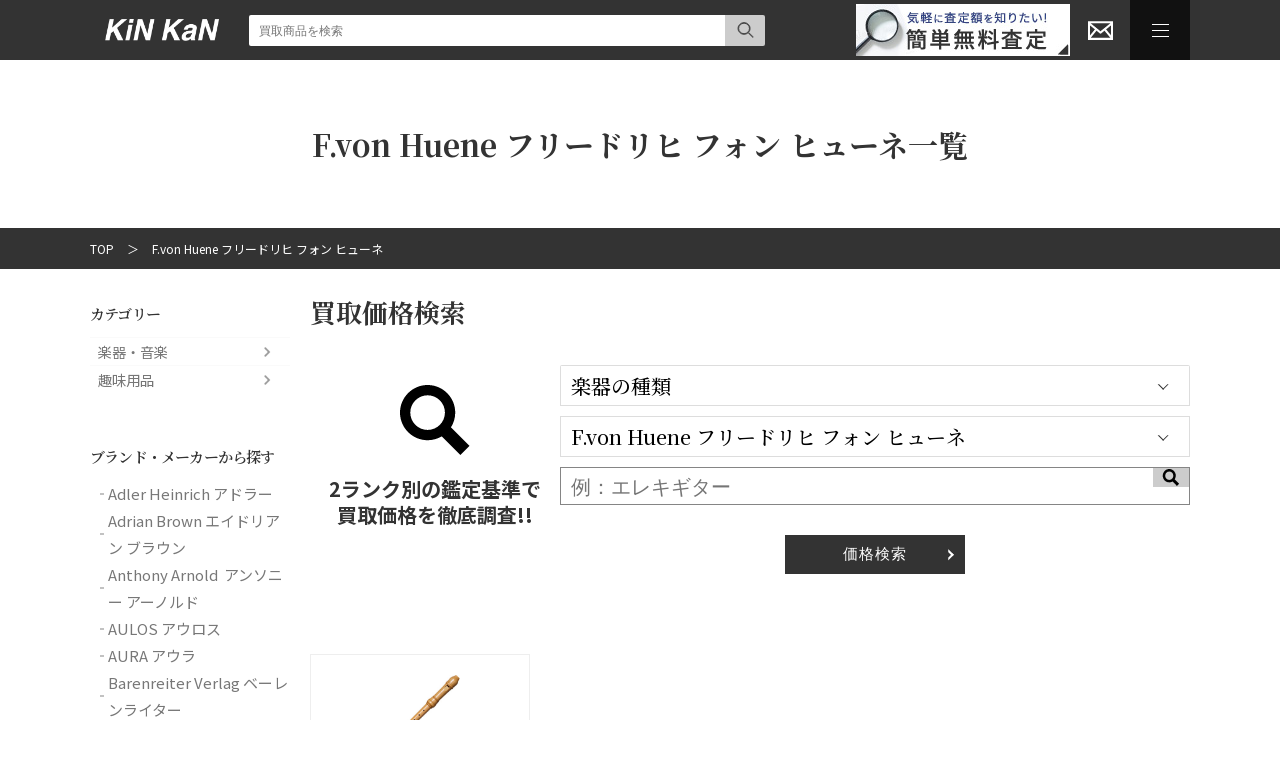

--- FILE ---
content_type: text/html; charset=UTF-8
request_url: https://kin-kan.jp/name_of_brand_purchase/f-von-huene-%E3%83%95%E3%83%AA%E3%83%BC%E3%83%89%E3%83%AA%E3%83%92-%E3%83%95%E3%82%A9%E3%83%B3-%E3%83%92%E3%83%A5%E3%83%BC%E3%83%8D/
body_size: 866119
content:
<!doctype html>
<html lang="ja">
<!--/ head /=======================================-->
<head>
	<meta charset="UTF-8">
	<title>F.von Huene フリードリヒ フォン ヒューネ一覧 | キンカン</title>
	<!-- TOPページのみ、このdescriptionを表示 -->
		<meta http-equiv="X-UA-Compatible" content="IE=edge">
	<meta name="format-detection" content="telephome=no">

	<script src="https://ajax.googleapis.com/ajax/libs/jquery/3.1.0/jquery.min.js"></script>
	<script src="https://cdnjs.cloudflare.com/ajax/libs/jquery-easing/1.4.1/jquery.easing.min.js"></script>

	<link href="https://fonts.googleapis.com/css?family=Noto+Sans+JP:400,500,700|Noto+Serif+JP:400,500,600,700&display=swap&subset=japanese" rel="stylesheet">
	<!-- swiper -->
	<link rel="stylesheet" type="text/css" href="https://cdnjs.cloudflare.com/ajax/libs/Swiper/5.3.7/css/swiper.min.css?ver=0_1"/>
	<script src="https://cdnjs.cloudflare.com/ajax/libs/Swiper/5.3.7/js/swiper.min.js"></script>

	<!-- slick -->
	<link rel="stylesheet" type="text/css" href="https://kin-kan.jp/wp/wp-content/themes/kinkantheme/slick/slick.css?ver=0_1"/>
	<link rel="stylesheet" type="text/css" href="https://kin-kan.jp/wp/wp-content/themes/kinkantheme/slick/slick-theme.css?ver=0_1"/>
	<script type="text/javascript" src="https://kin-kan.jp/wp/wp-content/themes/kinkantheme/slick/slick.min.js"></script>
	<link rel="stylesheet" type="text/css" href="https://cdn.jsdelivr.net/npm/slick-carousel@1.8.1/slick/slick.css?ver=0_1">

	<!-- stylesheet -->
	<link rel="stylesheet" href="https://kin-kan.jp/wp/wp-content/themes/kinkantheme/css/reset.css?ver=0_1">
	<link rel="stylesheet" href="https://kin-kan.jp/wp/wp-content/themes/kinkantheme/css/common.css?ver=0_1">
	<link rel="stylesheet" href="https://kin-kan.jp/wp/wp-content/themes/kinkantheme/css/module.css?ver=0_1">

	<!-- Google Analytics -->
	<script async src="https://www.googletagmanager.com/gtag/js?id=UA-46565076-4"></script>
	<script>
  	window.dataLayer = window.dataLayer || [];
  	function gtag(){dataLayer.push(arguments);}
  	gtag('js', new Date());

  	gtag('config', 'UA-46565076-4');
	</script>

	<meta name='robots' content='max-image-preview:large' />
<link rel="alternate" type="application/rss+xml" title="キンカン &raquo; F.von Huene フリードリヒ フォン ヒューネ ブランド名 のフィード" href="https://kin-kan.jp/name_of_brand_purchase/f-von-huene-%e3%83%95%e3%83%aa%e3%83%bc%e3%83%89%e3%83%aa%e3%83%92-%e3%83%95%e3%82%a9%e3%83%b3-%e3%83%92%e3%83%a5%e3%83%bc%e3%83%8d/feed/" />

<!-- SEO SIMPLE PACK 3.2.0 -->
<title>F.von Huene フリードリヒ フォン ヒューネ | キンカン</title>
<link rel="canonical" href="https://kin-kan.jp/name_of_brand_purchase/f-von-huene-%e3%83%95%e3%83%aa%e3%83%bc%e3%83%89%e3%83%aa%e3%83%92-%e3%83%95%e3%82%a9%e3%83%b3-%e3%83%92%e3%83%a5%e3%83%bc%e3%83%8d/">
<meta property="og:locale" content="ja_JP">
<meta property="og:type" content="website">
<meta property="og:title" content="F.von Huene フリードリヒ フォン ヒューネ | キンカン">
<meta property="og:url" content="https://kin-kan.jp/name_of_brand_purchase/f-von-huene-%e3%83%95%e3%83%aa%e3%83%bc%e3%83%89%e3%83%aa%e3%83%92-%e3%83%95%e3%82%a9%e3%83%b3-%e3%83%92%e3%83%a5%e3%83%bc%e3%83%8d/">
<meta property="og:site_name" content="キンカン">
<meta name="twitter:card" content="summary_large_image">
<!-- / SEO SIMPLE PACK -->

<script type="text/javascript">
window._wpemojiSettings = {"baseUrl":"https:\/\/s.w.org\/images\/core\/emoji\/14.0.0\/72x72\/","ext":".png","svgUrl":"https:\/\/s.w.org\/images\/core\/emoji\/14.0.0\/svg\/","svgExt":".svg","source":{"concatemoji":"https:\/\/kin-kan.jp\/wp\/wp-includes\/js\/wp-emoji-release.min.js?ver=6.3.7"}};
/*! This file is auto-generated */
!function(i,n){var o,s,e;function c(e){try{var t={supportTests:e,timestamp:(new Date).valueOf()};sessionStorage.setItem(o,JSON.stringify(t))}catch(e){}}function p(e,t,n){e.clearRect(0,0,e.canvas.width,e.canvas.height),e.fillText(t,0,0);var t=new Uint32Array(e.getImageData(0,0,e.canvas.width,e.canvas.height).data),r=(e.clearRect(0,0,e.canvas.width,e.canvas.height),e.fillText(n,0,0),new Uint32Array(e.getImageData(0,0,e.canvas.width,e.canvas.height).data));return t.every(function(e,t){return e===r[t]})}function u(e,t,n){switch(t){case"flag":return n(e,"\ud83c\udff3\ufe0f\u200d\u26a7\ufe0f","\ud83c\udff3\ufe0f\u200b\u26a7\ufe0f")?!1:!n(e,"\ud83c\uddfa\ud83c\uddf3","\ud83c\uddfa\u200b\ud83c\uddf3")&&!n(e,"\ud83c\udff4\udb40\udc67\udb40\udc62\udb40\udc65\udb40\udc6e\udb40\udc67\udb40\udc7f","\ud83c\udff4\u200b\udb40\udc67\u200b\udb40\udc62\u200b\udb40\udc65\u200b\udb40\udc6e\u200b\udb40\udc67\u200b\udb40\udc7f");case"emoji":return!n(e,"\ud83e\udef1\ud83c\udffb\u200d\ud83e\udef2\ud83c\udfff","\ud83e\udef1\ud83c\udffb\u200b\ud83e\udef2\ud83c\udfff")}return!1}function f(e,t,n){var r="undefined"!=typeof WorkerGlobalScope&&self instanceof WorkerGlobalScope?new OffscreenCanvas(300,150):i.createElement("canvas"),a=r.getContext("2d",{willReadFrequently:!0}),o=(a.textBaseline="top",a.font="600 32px Arial",{});return e.forEach(function(e){o[e]=t(a,e,n)}),o}function t(e){var t=i.createElement("script");t.src=e,t.defer=!0,i.head.appendChild(t)}"undefined"!=typeof Promise&&(o="wpEmojiSettingsSupports",s=["flag","emoji"],n.supports={everything:!0,everythingExceptFlag:!0},e=new Promise(function(e){i.addEventListener("DOMContentLoaded",e,{once:!0})}),new Promise(function(t){var n=function(){try{var e=JSON.parse(sessionStorage.getItem(o));if("object"==typeof e&&"number"==typeof e.timestamp&&(new Date).valueOf()<e.timestamp+604800&&"object"==typeof e.supportTests)return e.supportTests}catch(e){}return null}();if(!n){if("undefined"!=typeof Worker&&"undefined"!=typeof OffscreenCanvas&&"undefined"!=typeof URL&&URL.createObjectURL&&"undefined"!=typeof Blob)try{var e="postMessage("+f.toString()+"("+[JSON.stringify(s),u.toString(),p.toString()].join(",")+"));",r=new Blob([e],{type:"text/javascript"}),a=new Worker(URL.createObjectURL(r),{name:"wpTestEmojiSupports"});return void(a.onmessage=function(e){c(n=e.data),a.terminate(),t(n)})}catch(e){}c(n=f(s,u,p))}t(n)}).then(function(e){for(var t in e)n.supports[t]=e[t],n.supports.everything=n.supports.everything&&n.supports[t],"flag"!==t&&(n.supports.everythingExceptFlag=n.supports.everythingExceptFlag&&n.supports[t]);n.supports.everythingExceptFlag=n.supports.everythingExceptFlag&&!n.supports.flag,n.DOMReady=!1,n.readyCallback=function(){n.DOMReady=!0}}).then(function(){return e}).then(function(){var e;n.supports.everything||(n.readyCallback(),(e=n.source||{}).concatemoji?t(e.concatemoji):e.wpemoji&&e.twemoji&&(t(e.twemoji),t(e.wpemoji)))}))}((window,document),window._wpemojiSettings);
</script>
<style type="text/css">
img.wp-smiley,
img.emoji {
	display: inline !important;
	border: none !important;
	box-shadow: none !important;
	height: 1em !important;
	width: 1em !important;
	margin: 0 0.07em !important;
	vertical-align: -0.1em !important;
	background: none !important;
	padding: 0 !important;
}
</style>
	<link rel='stylesheet' id='wpfp-css' href='https://kin-kan.jp/wp/wp-content/plugins/wp-favorite-posts/wpfp.css' type='text/css' />
<link rel='stylesheet' id='wp-block-library-css' href='https://kin-kan.jp/wp/wp-includes/css/dist/block-library/style.min.css?ver=6.3.7' type='text/css' media='all' />
<style id='classic-theme-styles-inline-css' type='text/css'>
/*! This file is auto-generated */
.wp-block-button__link{color:#fff;background-color:#32373c;border-radius:9999px;box-shadow:none;text-decoration:none;padding:calc(.667em + 2px) calc(1.333em + 2px);font-size:1.125em}.wp-block-file__button{background:#32373c;color:#fff;text-decoration:none}
</style>
<style id='global-styles-inline-css' type='text/css'>
body{--wp--preset--color--black: #000000;--wp--preset--color--cyan-bluish-gray: #abb8c3;--wp--preset--color--white: #ffffff;--wp--preset--color--pale-pink: #f78da7;--wp--preset--color--vivid-red: #cf2e2e;--wp--preset--color--luminous-vivid-orange: #ff6900;--wp--preset--color--luminous-vivid-amber: #fcb900;--wp--preset--color--light-green-cyan: #7bdcb5;--wp--preset--color--vivid-green-cyan: #00d084;--wp--preset--color--pale-cyan-blue: #8ed1fc;--wp--preset--color--vivid-cyan-blue: #0693e3;--wp--preset--color--vivid-purple: #9b51e0;--wp--preset--gradient--vivid-cyan-blue-to-vivid-purple: linear-gradient(135deg,rgba(6,147,227,1) 0%,rgb(155,81,224) 100%);--wp--preset--gradient--light-green-cyan-to-vivid-green-cyan: linear-gradient(135deg,rgb(122,220,180) 0%,rgb(0,208,130) 100%);--wp--preset--gradient--luminous-vivid-amber-to-luminous-vivid-orange: linear-gradient(135deg,rgba(252,185,0,1) 0%,rgba(255,105,0,1) 100%);--wp--preset--gradient--luminous-vivid-orange-to-vivid-red: linear-gradient(135deg,rgba(255,105,0,1) 0%,rgb(207,46,46) 100%);--wp--preset--gradient--very-light-gray-to-cyan-bluish-gray: linear-gradient(135deg,rgb(238,238,238) 0%,rgb(169,184,195) 100%);--wp--preset--gradient--cool-to-warm-spectrum: linear-gradient(135deg,rgb(74,234,220) 0%,rgb(151,120,209) 20%,rgb(207,42,186) 40%,rgb(238,44,130) 60%,rgb(251,105,98) 80%,rgb(254,248,76) 100%);--wp--preset--gradient--blush-light-purple: linear-gradient(135deg,rgb(255,206,236) 0%,rgb(152,150,240) 100%);--wp--preset--gradient--blush-bordeaux: linear-gradient(135deg,rgb(254,205,165) 0%,rgb(254,45,45) 50%,rgb(107,0,62) 100%);--wp--preset--gradient--luminous-dusk: linear-gradient(135deg,rgb(255,203,112) 0%,rgb(199,81,192) 50%,rgb(65,88,208) 100%);--wp--preset--gradient--pale-ocean: linear-gradient(135deg,rgb(255,245,203) 0%,rgb(182,227,212) 50%,rgb(51,167,181) 100%);--wp--preset--gradient--electric-grass: linear-gradient(135deg,rgb(202,248,128) 0%,rgb(113,206,126) 100%);--wp--preset--gradient--midnight: linear-gradient(135deg,rgb(2,3,129) 0%,rgb(40,116,252) 100%);--wp--preset--font-size--small: 13px;--wp--preset--font-size--medium: 20px;--wp--preset--font-size--large: 36px;--wp--preset--font-size--x-large: 42px;--wp--preset--spacing--20: 0.44rem;--wp--preset--spacing--30: 0.67rem;--wp--preset--spacing--40: 1rem;--wp--preset--spacing--50: 1.5rem;--wp--preset--spacing--60: 2.25rem;--wp--preset--spacing--70: 3.38rem;--wp--preset--spacing--80: 5.06rem;--wp--preset--shadow--natural: 6px 6px 9px rgba(0, 0, 0, 0.2);--wp--preset--shadow--deep: 12px 12px 50px rgba(0, 0, 0, 0.4);--wp--preset--shadow--sharp: 6px 6px 0px rgba(0, 0, 0, 0.2);--wp--preset--shadow--outlined: 6px 6px 0px -3px rgba(255, 255, 255, 1), 6px 6px rgba(0, 0, 0, 1);--wp--preset--shadow--crisp: 6px 6px 0px rgba(0, 0, 0, 1);}:where(.is-layout-flex){gap: 0.5em;}:where(.is-layout-grid){gap: 0.5em;}body .is-layout-flow > .alignleft{float: left;margin-inline-start: 0;margin-inline-end: 2em;}body .is-layout-flow > .alignright{float: right;margin-inline-start: 2em;margin-inline-end: 0;}body .is-layout-flow > .aligncenter{margin-left: auto !important;margin-right: auto !important;}body .is-layout-constrained > .alignleft{float: left;margin-inline-start: 0;margin-inline-end: 2em;}body .is-layout-constrained > .alignright{float: right;margin-inline-start: 2em;margin-inline-end: 0;}body .is-layout-constrained > .aligncenter{margin-left: auto !important;margin-right: auto !important;}body .is-layout-constrained > :where(:not(.alignleft):not(.alignright):not(.alignfull)){max-width: var(--wp--style--global--content-size);margin-left: auto !important;margin-right: auto !important;}body .is-layout-constrained > .alignwide{max-width: var(--wp--style--global--wide-size);}body .is-layout-flex{display: flex;}body .is-layout-flex{flex-wrap: wrap;align-items: center;}body .is-layout-flex > *{margin: 0;}body .is-layout-grid{display: grid;}body .is-layout-grid > *{margin: 0;}:where(.wp-block-columns.is-layout-flex){gap: 2em;}:where(.wp-block-columns.is-layout-grid){gap: 2em;}:where(.wp-block-post-template.is-layout-flex){gap: 1.25em;}:where(.wp-block-post-template.is-layout-grid){gap: 1.25em;}.has-black-color{color: var(--wp--preset--color--black) !important;}.has-cyan-bluish-gray-color{color: var(--wp--preset--color--cyan-bluish-gray) !important;}.has-white-color{color: var(--wp--preset--color--white) !important;}.has-pale-pink-color{color: var(--wp--preset--color--pale-pink) !important;}.has-vivid-red-color{color: var(--wp--preset--color--vivid-red) !important;}.has-luminous-vivid-orange-color{color: var(--wp--preset--color--luminous-vivid-orange) !important;}.has-luminous-vivid-amber-color{color: var(--wp--preset--color--luminous-vivid-amber) !important;}.has-light-green-cyan-color{color: var(--wp--preset--color--light-green-cyan) !important;}.has-vivid-green-cyan-color{color: var(--wp--preset--color--vivid-green-cyan) !important;}.has-pale-cyan-blue-color{color: var(--wp--preset--color--pale-cyan-blue) !important;}.has-vivid-cyan-blue-color{color: var(--wp--preset--color--vivid-cyan-blue) !important;}.has-vivid-purple-color{color: var(--wp--preset--color--vivid-purple) !important;}.has-black-background-color{background-color: var(--wp--preset--color--black) !important;}.has-cyan-bluish-gray-background-color{background-color: var(--wp--preset--color--cyan-bluish-gray) !important;}.has-white-background-color{background-color: var(--wp--preset--color--white) !important;}.has-pale-pink-background-color{background-color: var(--wp--preset--color--pale-pink) !important;}.has-vivid-red-background-color{background-color: var(--wp--preset--color--vivid-red) !important;}.has-luminous-vivid-orange-background-color{background-color: var(--wp--preset--color--luminous-vivid-orange) !important;}.has-luminous-vivid-amber-background-color{background-color: var(--wp--preset--color--luminous-vivid-amber) !important;}.has-light-green-cyan-background-color{background-color: var(--wp--preset--color--light-green-cyan) !important;}.has-vivid-green-cyan-background-color{background-color: var(--wp--preset--color--vivid-green-cyan) !important;}.has-pale-cyan-blue-background-color{background-color: var(--wp--preset--color--pale-cyan-blue) !important;}.has-vivid-cyan-blue-background-color{background-color: var(--wp--preset--color--vivid-cyan-blue) !important;}.has-vivid-purple-background-color{background-color: var(--wp--preset--color--vivid-purple) !important;}.has-black-border-color{border-color: var(--wp--preset--color--black) !important;}.has-cyan-bluish-gray-border-color{border-color: var(--wp--preset--color--cyan-bluish-gray) !important;}.has-white-border-color{border-color: var(--wp--preset--color--white) !important;}.has-pale-pink-border-color{border-color: var(--wp--preset--color--pale-pink) !important;}.has-vivid-red-border-color{border-color: var(--wp--preset--color--vivid-red) !important;}.has-luminous-vivid-orange-border-color{border-color: var(--wp--preset--color--luminous-vivid-orange) !important;}.has-luminous-vivid-amber-border-color{border-color: var(--wp--preset--color--luminous-vivid-amber) !important;}.has-light-green-cyan-border-color{border-color: var(--wp--preset--color--light-green-cyan) !important;}.has-vivid-green-cyan-border-color{border-color: var(--wp--preset--color--vivid-green-cyan) !important;}.has-pale-cyan-blue-border-color{border-color: var(--wp--preset--color--pale-cyan-blue) !important;}.has-vivid-cyan-blue-border-color{border-color: var(--wp--preset--color--vivid-cyan-blue) !important;}.has-vivid-purple-border-color{border-color: var(--wp--preset--color--vivid-purple) !important;}.has-vivid-cyan-blue-to-vivid-purple-gradient-background{background: var(--wp--preset--gradient--vivid-cyan-blue-to-vivid-purple) !important;}.has-light-green-cyan-to-vivid-green-cyan-gradient-background{background: var(--wp--preset--gradient--light-green-cyan-to-vivid-green-cyan) !important;}.has-luminous-vivid-amber-to-luminous-vivid-orange-gradient-background{background: var(--wp--preset--gradient--luminous-vivid-amber-to-luminous-vivid-orange) !important;}.has-luminous-vivid-orange-to-vivid-red-gradient-background{background: var(--wp--preset--gradient--luminous-vivid-orange-to-vivid-red) !important;}.has-very-light-gray-to-cyan-bluish-gray-gradient-background{background: var(--wp--preset--gradient--very-light-gray-to-cyan-bluish-gray) !important;}.has-cool-to-warm-spectrum-gradient-background{background: var(--wp--preset--gradient--cool-to-warm-spectrum) !important;}.has-blush-light-purple-gradient-background{background: var(--wp--preset--gradient--blush-light-purple) !important;}.has-blush-bordeaux-gradient-background{background: var(--wp--preset--gradient--blush-bordeaux) !important;}.has-luminous-dusk-gradient-background{background: var(--wp--preset--gradient--luminous-dusk) !important;}.has-pale-ocean-gradient-background{background: var(--wp--preset--gradient--pale-ocean) !important;}.has-electric-grass-gradient-background{background: var(--wp--preset--gradient--electric-grass) !important;}.has-midnight-gradient-background{background: var(--wp--preset--gradient--midnight) !important;}.has-small-font-size{font-size: var(--wp--preset--font-size--small) !important;}.has-medium-font-size{font-size: var(--wp--preset--font-size--medium) !important;}.has-large-font-size{font-size: var(--wp--preset--font-size--large) !important;}.has-x-large-font-size{font-size: var(--wp--preset--font-size--x-large) !important;}
.wp-block-navigation a:where(:not(.wp-element-button)){color: inherit;}
:where(.wp-block-post-template.is-layout-flex){gap: 1.25em;}:where(.wp-block-post-template.is-layout-grid){gap: 1.25em;}
:where(.wp-block-columns.is-layout-flex){gap: 2em;}:where(.wp-block-columns.is-layout-grid){gap: 2em;}
.wp-block-pullquote{font-size: 1.5em;line-height: 1.6;}
</style>
<link rel='stylesheet' id='contact-form-7-css' href='https://kin-kan.jp/wp/wp-content/plugins/contact-form-7/includes/css/styles.css?ver=5.8' type='text/css' media='all' />
<link rel='stylesheet' id='cf7msm_styles-css' href='https://kin-kan.jp/wp/wp-content/plugins/contact-form-7-multi-step-module/resources/cf7msm.css?ver=4.3.1' type='text/css' media='all' />
<link rel='stylesheet' id='usces_default_css-css' href='https://kin-kan.jp/wp/wp-content/plugins/usc-e-shop/css/usces_default.css?ver=2.10.6.2408191' type='text/css' media='all' />
<link rel='stylesheet' id='dashicons-css' href='https://kin-kan.jp/wp/wp-includes/css/dashicons.min.css?ver=6.3.7' type='text/css' media='all' />
<link rel='stylesheet' id='usces_cart_css-css' href='https://kin-kan.jp/wp/wp-content/plugins/usc-e-shop/css/usces_cart.css?ver=2.10.6.2408191' type='text/css' media='all' />
<link rel='stylesheet' id='theme_cart_css-css' href='https://kin-kan.jp/wp/wp-content/themes/kinkantheme/usces_cart.css?ver=2.10.6.2408191' type='text/css' media='all' />
<link rel='stylesheet' id='cf7cf-style-css' href='https://kin-kan.jp/wp/wp-content/plugins/cf7-conditional-fields/style.css?ver=2.3.10' type='text/css' media='all' />
<script type='text/javascript' src='https://kin-kan.jp/wp/wp-includes/js/jquery/jquery.min.js?ver=3.7.0' id='jquery-core-js'></script>
<script type='text/javascript' src='https://kin-kan.jp/wp/wp-includes/js/jquery/jquery-migrate.min.js?ver=3.4.1' id='jquery-migrate-js'></script>
<script type='text/javascript' src='https://kin-kan.jp/wp/wp-content/plugins/wp-favorite-posts/script.js?ver=1.6.8' id='wp-favorite-posts-js'></script>
<link rel="https://api.w.org/" href="https://kin-kan.jp/wp-json/" /><link rel="alternate" type="application/json" href="https://kin-kan.jp/wp-json/wp/v2/name_of_brand_purchase/537" /><link rel="EditURI" type="application/rsd+xml" title="RSD" href="https://kin-kan.jp/wp/xmlrpc.php?rsd" />
<meta name="generator" content="WordPress 6.3.7" />
<style type="text/css">.recentcomments a{display:inline !important;padding:0 !important;margin:0 !important;}</style>		<style type="text/css" id="wp-custom-css">
			.sidebar_box {
  max-height: 300px;
  overflow-y: auto;
}
.sidebar_box::-webkit-scrollbar {
  width: 10px;
}
.sidebar_box::-webkit-scrollbar-track {
  background: #f1f1f1;
}
.sidebar_box::-webkit-scrollbar-thumb {
  background: #888;
}
.sidebar_box::-webkit-scrollbar-thumb:hover {
  background: #555;
}
		</style>
		
	<link rel="shortcut icon" type="image/x-icon" href="https://kin-kan.jp/wp/wp-content/themes/kinkantheme/favicon.ico" />
</head>
<!--/ head /=======================================-->

<body id="von-huene" class="page">
	<svg style="display:none;">
	<symbol viewbox="0 0 24 22" id="ico_favorite">
		<path d="M12 4.435c-1.989-5.399-12-4.597-12 3.568 0 4.068 3.06 9.481 12 14.997 8.94-5.516 12-10.929 12-14.997 0-8.118-10-8.999-12-3.568z" />
	</symbol>
	<symbol viewBox="0 0 24 24" id="ico_mail">
		<path d="M0 3v18h24v-18h-24zm6.623 7.929l-4.623 5.712v-9.458l4.623 3.746zm-4.141-5.929h19.035l-9.517 7.713-9.518-7.713zm5.694 7.188l3.824 3.099 3.83-3.104 5.612 6.817h-18.779l5.513-6.812zm9.208-1.264l4.616-3.741v9.348l-4.616-5.607z"/>
	</symbol>
	<symbol viewBox="0 0 24 24" id="ico_cart">
		<path d="M24 3l-.743 2h-1.929l-3.474 12h-13.239l-4.615-11h16.812l-.564 2h-13.24l2.937 7h10.428l3.432-12h4.195zm-15.5 15c-.828 0-1.5.672-1.5 1.5 0 .829.672 1.5 1.5 1.5s1.5-.671 1.5-1.5c0-.828-.672-1.5-1.5-1.5zm6.9-7-1.9 7c-.828 0-1.5.671-1.5 1.5s.672 1.5 1.5 1.5 1.5-.671 1.5-1.5c0-.828-.672-1.5-1.5-1.5z"/>
	</symbol>
	<symbol viewBox="0 -1 22 26" id="ico_search">
		<path d="M15.853 16.56c-1.683 1.517-3.911 2.44-6.353 2.44-5.243 0-9.5-4.257-9.5-9.5s4.257-9.5 9.5-9.5 9.5 4.257 9.5 9.5c0 2.442-.923 4.67-2.44 6.353l7.44 7.44-.707.707-7.44-7.44zm-6.353-15.56c4.691 0 8.5 3.809 8.5 8.5s-3.809 8.5-8.5 8.5-8.5-3.809-8.5-8.5 3.809-8.5 8.5-8.5z"/>
	</symbol>
	<symbol viewBox="0 0 24 24" id="ico_magnifier">
		<path d="M23.822 20.88l-6.353-6.354c.93-1.465 1.467-3.2 1.467-5.059.001-5.219-4.247-9.467-9.468-9.467s-9.468 4.248-9.468 9.468c0 5.221 4.247 9.469 9.468 9.469 1.768 0 3.421-.487 4.839-1.333l6.396 6.396 3.119-3.12zm-20.294-11.412c0-3.273 2.665-5.938 5.939-5.938 3.275 0 5.94 2.664 5.94 5.938 0 3.275-2.665 5.939-5.94 5.939-3.274 0-5.939-2.664-5.939-5.939z"/>
	</symbol>
	<symbol viewBox="0 0 24 24" id="ico_question">
		<path d="M12 0c-6.627 0-12 5.373-12 12s5.373 12 12 12 12-5.373 12-12-5.373-12-12-12zm0 18.25c-.69 0-1.25-.56-1.25-1.25s.56-1.25 1.25-1.25c.691 0 1.25.56 1.25 1.25s-.559 1.25-1.25 1.25zm1.961-5.928c-.904.975-.947 1.514-.935 2.178h-2.005c-.007-1.475.02-2.125 1.431-3.468.573-.544 1.025-.975.962-1.821-.058-.805-.73-1.226-1.365-1.226-.709 0-1.538.527-1.538 2.013h-2.01c0-2.4 1.409-3.95 3.59-3.95 1.036 0 1.942.339 2.55.955.57.578.865 1.372.854 2.298-.016 1.383-.857 2.291-1.534 3.021z"/>
	</symbol>
	<symbol viewBox="0 0 24 24" id="ico_arrow_up"><path d="M0 16.67l2.829 2.83 9.175-9.339 9.167 9.339 2.829-2.83-11.996-12.17z"/></symbol>

	<symbol id="ico_usccart" viewBox="0 0 24 24"><path d="M24 3l-.743 2h-1.929l-3.474 12h-13.239l-4.615-11h16.812l-.564 2h-13.24l2.937 7h10.428l3.432-12h4.195zm-15.5 15c-.828 0-1.5.672-1.5 1.5 0 .829.672 1.5 1.5 1.5s1.5-.671 1.5-1.5c0-.828-.672-1.5-1.5-1.5zm6.9-7-1.9 7c-.828 0-1.5.671-1.5 1.5s.672 1.5 1.5 1.5 1.5-.671 1.5-1.5c0-.828-.672-1.5-1.5-1.5z"/></symbol>
	<symbol id="ico_usccustomer" viewBox="0 0 24 24"><path d="M14.078 7.061l2.861 2.862-10.799 10.798-3.584.723.724-3.585 10.798-10.798zm0-2.829l-12.64 12.64-1.438 7.128 7.127-1.438 12.642-12.64-5.691-5.69zm7.105 4.277l2.817-2.82-5.691-5.689-2.816 2.817 5.69 5.692z"/></symbol>
	<symbol id="ico_uscdelivery" fill-rule="evenodd" clip-rule="evenodd"><path d="M23 6.066v12.065l-11.001 5.869-11-5.869v-12.131l11-6 11.001 6.066zm-21.001 11.465l9.5 5.069v-10.57l-9.5-4.946v10.447zm20.001-10.388l-9.501 4.889v10.568l9.501-5.069v-10.388zm-5.52 1.716l-9.534-4.964-4.349 2.373 9.404 4.896 4.479-2.305zm-8.476-5.541l9.565 4.98 3.832-1.972-9.405-5.185-3.992 2.177z"/></symbol>
	<symbol id="ico_uscconfirm" viewBox="0 0 24 24"><path d="M4 22v-20h16v11.543c0 4.107-6 2.457-6 2.457s1.518 6-2.638 6h-7.362zm18-7.614v-14.386h-20v24h10.189c3.163 0 9.811-7.223 9.811-9.614zm-5-1.386h-10v-1h10v1zm0-4h-10v1h10v-1zm0-3h-10v1h10v-1z"/></symbol>
</svg><header id="purchase_header">
	<div class="inner flex">
		<div class="left flex">
			<h2><a class="logo" href="https://kin-kan.jp/purchase"><img src="https://kin-kan.jp/wp/wp-content/themes/kinkantheme/img/common/logo.png" width="114" alt=""></a></h2>
			<div class="search"><form method="get" class="purchase-search flex" action="https://kin-kan.jp/" >
	<input type="hidden" name="post_type" value="purchase_item">
	<input type="text" placeholder="買取商品を検索" value="" class="purchase-searchbody searchbody" name="s">
	<button type="submit" class="purchase-searchbutton"><svg width="20" viewBox="0 0 24 22"><use class="ico_search" href="#ico_search"></use></svg></button>
</form>
</div>
		</div>
		<div class="right flex">
			<div class="normal_btn"><a href="https://kin-kan.jp/purchase/contact">
				<figure><img src="https://kin-kan.jp/wp/wp-content/themes/kinkantheme/img/common/satei.jpg" alt="簡単無料査定"></figure>
			</a></div>
			<div class="min_btn mail"><a href="https://kin-kan.jp/purchase/contact"><svg viewbox="0 0 24 24"><use href="#ico_mail"></svg></a></div>
			<div class="min_btn" id="HAM">
				<span></span>
				<span></span>
				<span></span>
			</div>
		</div>
		<div id="Nav">
			<ul class="navlist flex">
				<li class="navcnt">
					<p>カテゴリー</p>
					<div class="innavcnt flex">							<div>
								<a href="https://kin-kan.jp/name_of_instruments/%e6%a5%bd%e5%99%a8%e3%83%bb%e9%9f%b3%e6%a5%bd/" class="bold">楽器・音楽</a>
								<ul class="flex col2">									<li><a href="https://kin-kan.jp/name_of_instruments/%e9%87%91%e7%ae%a1%e6%a5%bd%e5%99%a8/">金管楽器</a></li>
																	<li><a href="https://kin-kan.jp/name_of_instruments/%e6%9c%a8%e7%ae%a1%e6%a5%bd%e5%99%a8/">木管楽器</a></li>
																	<li><a href="https://kin-kan.jp/name_of_instruments/%e6%89%93%e6%a5%bd%e5%99%a8/">打楽器</a></li>
																	<li><a href="https://kin-kan.jp/name_of_instruments/%e9%8d%b5%e7%9b%a4%e6%a5%bd%e5%99%a8/">鍵盤楽器</a></li>
																	<li><a href="https://kin-kan.jp/name_of_instruments/%e5%bc%a6%e6%a5%bd%e5%99%a8/">弦楽器</a></li>
																	<li><a href="https://kin-kan.jp/name_of_instruments/%e5%92%8c%e6%a5%bd%e5%99%a8/">和楽器</a></li>
																	<li><a href="https://kin-kan.jp/name_of_instruments/%e3%82%aa%e3%83%bc%e3%83%87%e3%82%a3%e3%82%aa%e6%a9%9f%e5%99%a8/">オーディオ機器</a></li>
																	<li><a href="https://kin-kan.jp/name_of_instruments/%e3%83%ac%e3%82%b3%e3%83%bc%e3%83%87%e3%82%a3%e3%83%b3%e3%82%b0%e3%83%bbpa%e6%a9%9f%e5%99%a8/">レコーディング・PA機器</a></li>
																	<li><a href="https://kin-kan.jp/name_of_instruments/dtm%e3%83%bbdaw/">DTM・DAW</a></li>
																	<li><a href="https://kin-kan.jp/name_of_instruments/%e3%82%ae%e3%82%bf%e3%83%bc%e3%83%bb%e3%83%99%e3%83%bc%e3%82%b9%e6%a9%9f%e6%9d%90/">ギター・ベース機材</a></li>
																	<li><a href="https://kin-kan.jp/name_of_instruments/dj%e6%a9%9f%e5%99%a8/">DJ機器</a></li>
																	<li><a href="https://kin-kan.jp/name_of_instruments/cd/">CD</a></li>
																	<li><a href="https://kin-kan.jp/name_of_instruments/%e3%83%ac%e3%82%b3%e3%83%bc%e3%83%89/">レコード</a></li>
																	<li><a href="https://kin-kan.jp/name_of_instruments/%e3%81%9d%e3%81%ae%e4%bb%96/">その他</a></li>
								</ul>
							</div>							<div>
								<a href="https://kin-kan.jp/name_of_instruments/%e8%b6%a3%e5%91%b3%e7%94%a8%e5%93%81/" class="bold">趣味用品</a>
								<ul class="flex col2">									<li><a href="https://kin-kan.jp/name_of_instruments/%e7%be%8e%e8%a1%93%e5%93%81/">美術品</a></li>
																	<li><a href="https://kin-kan.jp/name_of_instruments/%e5%96%ab%e7%85%99%e5%85%b7/">喫煙具</a></li>
																	<li><a href="https://kin-kan.jp/name_of_instruments/%e3%82%ab%e3%83%a1%e3%83%a9/">カメラ</a></li>
																	<li><a href="https://kin-kan.jp/name_of_instruments/%e3%82%ab%e3%83%bc%e3%83%89%e3%82%b2%e3%83%bc%e3%83%a0/">カードゲーム</a></li>
																	<li><a href="https://kin-kan.jp/name_of_instruments/%e9%87%91%e8%b2%a8%e3%83%bb%e9%8a%80%e8%b2%a8/">金貨・銀貨</a></li>
																	<li><a href="https://kin-kan.jp/name_of_instruments/%e4%b8%87%e5%b9%b4%e7%ad%86/">万年筆</a></li>
																	<li><a href="https://kin-kan.jp/name_of_instruments/%e3%83%9f%e3%83%aa%e3%82%bf%e3%83%aa%e3%83%bc/">ミリタリー</a></li>
																	<li><a href="https://kin-kan.jp/name_of_instruments/%e7%ad%86%e8%a8%98%e7%94%a8%e5%85%b7/">筆記用具</a></li>
																	<li><a href="https://kin-kan.jp/name_of_instruments/%e8%8c%b6%e9%81%93%e5%85%b7/">茶道具</a></li>
								</ul>
							</div>					</div>
				</li>
				<li class="navcnt">
					<p><a href="https://kin-kan.jp/purchase/delivery">宅配買取</a></p>
					<ul>
						<li><a href="https://kin-kan.jp/purchase/delivery">宅配買取について</a></li>
						<li><a href="https://kin-kan.jp/purchase/delivery#sec02">宅配買取の流れ</a></li>
						<li><a href="https://kin-kan.jp/purchase/delivery#sec03">宅配買取申込書（PDF）</a></li>
						<li><a href="https://kin-kan.jp/purchase/delivery#sec04">申込時に同封する物</a></li>
					</ul>
				</li>
				<li class="navcnt">
					<p><a href="https://kin-kan.jp/purchase/business_trip">出張買取</a></p>
					<ul>
						<li><a href="https://kin-kan.jp/purchase/business_trip">出張買取について</a></li>
						<li><a href="https://kin-kan.jp/purchase/business_trip#sec02">出張買取の流れ</a></li>
						<li><a href="https://kin-kan.jp/purchase/business_trip#sec03">出張買取対応エリア</a></li>
					</ul>
				</li>
				<li class="navcnt">
					<p><a href="https://kin-kan.jp/purchase/customer_voice">お客様の声</a></p>
					<ul>
													<li><a href="https://kin-kan.jp/purchase/delivery#qa">よくある質問</a></li>
												<li><a href="https://kin-kan.jp/purchase/company">会社概要</a></li>
						<li><a href="https://kin-kan.jp/purchase/privacy_policy#privacy">プライバシーポリシー</a></li>
						<li><a href="https://kin-kan.jp/purchase/privacy_policy">特定商取引法に基づく表示</a></li>
						<li><a href="https://kin-kan.jp/purchase/contact">お問い合わせ</a></li>
					</ul>
				</li>
				<li class="sp_bn_btn">
					<a href="https://kin-kan.jp/purchase/contact">
						<figure><img src="https://kin-kan.jp/wp/wp-content/themes/kinkantheme/img/common/satei.jpg"></figure>
					</a>
				</li>
			</ul>
		</div>
	</div>
</header>
		<header class="sub_visual bg_item"><h1>F.von Huene フリードリヒ フォン ヒューネ一覧</h1></header>
	
	<!--/ #topHeader /=======================================-->

	<!--/ main /=========================================-->
	<main role="main" id="main"><article>

<article id="purchase_list_item" class="p_list_item">
	<div id="page_line"><ul class="flex inner"><li><a href="https://kin-kan.jp/purchase">TOP</a></li><li>＞</li><li>F.von Huene フリードリヒ フォン ヒューネ</li></ul></div>	<div class="inner flex sidefx">
		<aside id="sidebar_ctList" class="sidebar">
	<div class="sidebar_box">
		<p class="sidebar_title">カテゴリー</p>
		<ul class="sidebar_list sidebar_mainlist"><li class="sidebar_nolink"><p class="sidebar_button">楽器・音楽</p><ul class="sidebar_list sidebar_pulldown"><li class="sidebar_nolink"><p class="sidebar_button">金管楽器</p><ul class="sidebar_list sidebar_pulldown"><li class="sidebar_item"><a class="sidebar_link" href="https://kin-kan.jp/name_of_instruments/%e3%83%88%e3%83%a9%e3%83%b3%e3%83%9a%e3%83%83%e3%83%88/">トランペット</a></li><li class="sidebar_item"><a class="sidebar_link" href="https://kin-kan.jp/name_of_instruments/%e3%83%90%e3%82%b9%e3%83%88%e3%83%a9%e3%83%b3%e3%83%9a%e3%83%83%e3%83%88/">バストランペット</a></li><li class="sidebar_item"><a class="sidebar_link" href="https://kin-kan.jp/name_of_instruments/%e3%83%ad%e3%83%bc%e3%82%bf%e3%83%aa%e3%83%bc%e3%83%88%e3%83%a9%e3%83%b3%e3%83%9a%e3%83%83%e3%83%88/">ロータリートランペット</a></li><li class="sidebar_item"><a class="sidebar_link" href="https://kin-kan.jp/name_of_instruments/%e3%83%94%e3%83%83%e3%82%b3%e3%83%ad%e3%83%88%e3%83%a9%e3%83%b3%e3%83%9a%e3%83%83%e3%83%88/">ピッコロトランペット</a></li><li class="sidebar_item"><a class="sidebar_link" href="https://kin-kan.jp/name_of_instruments/%e3%82%b9%e3%83%a9%e3%82%a4%e3%83%89%e3%83%88%e3%83%a9%e3%83%b3%e3%83%9a%e3%83%83%e3%83%88/">スライドトランペット</a></li><li class="sidebar_item"><a class="sidebar_link" href="https://kin-kan.jp/name_of_instruments/%e3%83%88%e3%83%ad%e3%83%b3%e3%83%9c%e3%83%bc%e3%83%b3/">トロンボーン</a></li><li class="sidebar_item"><a class="sidebar_link" href="https://kin-kan.jp/name_of_instruments/%e3%82%a2%e3%83%ab%e3%83%88%e3%83%88%e3%83%ad%e3%83%b3%e3%83%9c%e3%83%bc%e3%83%b3/">アルトトロンボーン</a></li><li class="sidebar_item"><a class="sidebar_link" href="https://kin-kan.jp/name_of_instruments/%e3%83%90%e3%82%b9%e3%83%88%e3%83%ad%e3%83%b3%e3%83%9c%e3%83%bc%e3%83%b3/">バストロンボーン</a></li><li class="sidebar_item"><a class="sidebar_link" href="https://kin-kan.jp/name_of_instruments/%e3%82%b3%e3%83%b3%e3%83%88%e3%83%a9%e3%83%90%e3%82%b9%e3%83%88%e3%83%ad%e3%83%b3%e3%83%9c%e3%83%bc%e3%83%b3/">コントラバストロンボーン</a></li><li class="sidebar_item"><a class="sidebar_link" href="https://kin-kan.jp/name_of_instruments/%e3%83%90%e3%83%ab%e3%83%96%e3%83%88%e3%83%ad%e3%83%b3%e3%83%9c%e3%83%bc%e3%83%b3/">バルブトロンボーン</a></li><li class="sidebar_item"><a class="sidebar_link" href="https://kin-kan.jp/name_of_instruments/%e3%82%b3%e3%83%ab%e3%83%8d%e3%83%83%e3%83%88/">コルネット</a></li><li class="sidebar_item"><a class="sidebar_link" href="https://kin-kan.jp/name_of_instruments/%e3%83%9b%e3%83%ab%e3%83%b3/">ホルン</a></li><li class="sidebar_item"><a class="sidebar_link" href="https://kin-kan.jp/name_of_instruments/%e3%82%a2%e3%83%ab%e3%83%88%e3%83%9b%e3%83%ab%e3%83%b3/">アルトホルン</a></li><li class="sidebar_item"><a class="sidebar_link" href="https://kin-kan.jp/name_of_instruments/%e3%83%95%e3%83%ac%e3%83%b3%e3%83%81%e3%83%9b%e3%83%ab%e3%83%b3/">フレンチホルン</a></li><li class="sidebar_item"><a class="sidebar_link" href="https://kin-kan.jp/name_of_instruments/%e3%83%95%e3%83%aa%e3%83%a5%e3%83%bc%e3%82%b2%e3%83%ab%e3%83%9b%e3%83%ab%e3%83%b3/">フリューゲルホルン</a></li><li class="sidebar_item"><a class="sidebar_link" href="https://kin-kan.jp/name_of_instruments/%e3%83%9d%e3%82%b9%e3%83%88%e3%83%9b%e3%83%ab%e3%83%b3/">ポストホルン</a></li><li class="sidebar_item"><a class="sidebar_link" href="https://kin-kan.jp/name_of_instruments/%e3%83%a1%e3%83%ad%e3%83%95%e3%82%a9%e3%83%b3/">メロフォン</a></li><li class="sidebar_item"><a class="sidebar_link" href="https://kin-kan.jp/name_of_instruments/%e3%83%af%e3%82%b0%e3%83%8a%e3%83%bc%e3%83%81%e3%83%a5%e3%83%bc%e3%83%90/">ワグナーチューバ</a></li><li class="sidebar_item"><a class="sidebar_link" href="https://kin-kan.jp/name_of_instruments/%e3%83%90%e3%83%aa%e3%83%88%e3%83%b3%e3%83%9b%e3%83%ab%e3%83%b3/">バリトンホルン</a></li><li class="sidebar_item"><a class="sidebar_link" href="https://kin-kan.jp/name_of_instruments/%e3%83%a6%e3%83%bc%e3%83%95%e3%82%a9%e3%83%8b%e3%82%a2%e3%83%a0/">ユーフォニアム</a></li><li class="sidebar_item"><a class="sidebar_link" href="https://kin-kan.jp/name_of_instruments/%e3%83%81%e3%83%a5%e3%83%bc%e3%83%90/">チューバ</a></li><li class="sidebar_item"><a class="sidebar_link" href="https://kin-kan.jp/name_of_instruments/%e3%82%b9%e3%83%bc%e3%82%b6%e3%83%95%e3%82%a9%e3%83%b3/">スーザフォン</a></li></ul></li><li class="sidebar_nolink"><p class="sidebar_button">木管楽器</p><ul class="sidebar_list sidebar_pulldown"><li class="sidebar_item"><a class="sidebar_link" href="https://kin-kan.jp/name_of_instruments/%e3%83%95%e3%83%ab%e3%83%bc%e3%83%88/">フルート</a></li><li class="sidebar_item"><a class="sidebar_link" href="https://kin-kan.jp/name_of_instruments/%e3%83%aa%e3%82%b3%e3%83%bc%e3%83%80%e3%83%bc/">リコーダー</a></li><li class="sidebar_item"><a class="sidebar_link" href="https://kin-kan.jp/name_of_instruments/%e3%82%b5%e3%83%83%e3%82%af%e3%82%b9/">サックス</a></li><li class="sidebar_item"><a class="sidebar_link" href="https://kin-kan.jp/name_of_instruments/%e3%83%94%e3%83%83%e3%82%b3%e3%83%ad/">ピッコロ</a></li><li class="sidebar_item"><a class="sidebar_link" href="https://kin-kan.jp/name_of_instruments/%e3%82%bd%e3%83%97%e3%83%a9%e3%83%8e%e3%82%b5%e3%83%83%e3%82%af%e3%82%b9/">ソプラノサックス</a></li><li class="sidebar_item"><a class="sidebar_link" href="https://kin-kan.jp/name_of_instruments/%e3%83%95%e3%82%a1%e3%82%b4%e3%83%83%e3%83%88/">ファゴット</a></li><li class="sidebar_item"><a class="sidebar_link" href="https://kin-kan.jp/name_of_instruments/%e3%82%aa%e3%83%bc%e3%83%9c%e3%82%a8/">オーボエ</a></li><li class="sidebar_item"><a class="sidebar_link" href="https://kin-kan.jp/name_of_instruments/%e3%82%af%e3%83%a9%e3%83%aa%e3%83%8d%e3%83%83%e3%83%88/">クラリネット</a></li><li class="sidebar_item"><a class="sidebar_link" href="https://kin-kan.jp/name_of_instruments/%e3%83%90%e3%82%b9%e3%82%af%e3%83%a9%e3%83%aa%e3%83%8d%e3%83%83%e3%83%88/">バスクラリネット</a></li><li class="sidebar_item"><a class="sidebar_link" href="https://kin-kan.jp/name_of_instruments/%e3%83%90%e3%82%b0%e3%83%91%e3%82%a4%e3%83%97/">バグパイプ</a></li><li class="sidebar_item"><a class="sidebar_link" href="https://kin-kan.jp/name_of_instruments/%e3%82%a4%e3%83%bc%e3%83%aa%e3%82%a2%e3%83%b3%e3%83%bb%e3%83%91%e3%82%a4%e3%83%97%e3%82%b9/">イーリアン・パイプス</a></li><li class="sidebar_item"><a class="sidebar_link" href="https://kin-kan.jp/name_of_instruments/%e3%82%aa%e3%82%ab%e3%83%aa%e3%83%8a/">オカリナ</a></li></ul></li><li class="sidebar_nolink"><p class="sidebar_button">打楽器</p><ul class="sidebar_list sidebar_pulldown"><li class="sidebar_item"><a class="sidebar_link" href="https://kin-kan.jp/name_of_instruments/%e3%83%93%e3%83%96%e3%83%a9%e3%83%95%e3%82%a9%e3%83%b3/">ビブラフォン</a></li><li class="sidebar_item"><a class="sidebar_link" href="https://kin-kan.jp/name_of_instruments/%e3%83%86%e3%82%a3%e3%83%b3%e3%83%91%e3%83%8b/">ティンパニ</a></li><li class="sidebar_item"><a class="sidebar_link" href="https://kin-kan.jp/name_of_instruments/%e3%83%9e%e3%83%aa%e3%83%b3%e3%83%90-%e6%89%93%e6%a5%bd%e5%99%a8/">マリンバ</a></li><li class="sidebar_item"><a class="sidebar_link" href="https://kin-kan.jp/name_of_instruments/%e3%83%86%e3%82%a3%e3%83%b3%e3%83%90%e3%83%ac%e3%82%b9/">ティンバレス</a></li><li class="sidebar_item"><a class="sidebar_link" href="https://kin-kan.jp/name_of_instruments/%e3%83%95%e3%83%ad%e3%82%a2%e3%82%bf%e3%83%a0/">フロアタム</a></li><li class="sidebar_item"><a class="sidebar_link" href="https://kin-kan.jp/name_of_instruments/%e3%83%89%e3%83%a9%e3%83%a0%e3%82%bb%e3%83%83%e3%83%88-%e6%89%93%e6%a5%bd%e5%99%a8/">ドラムセット</a></li><li class="sidebar_item"><a class="sidebar_link" href="https://kin-kan.jp/name_of_instruments/%e3%83%9c%e3%83%b3%e3%82%b4/">ボンゴ</a></li><li class="sidebar_item"><a class="sidebar_link" href="https://kin-kan.jp/name_of_instruments/%e3%82%a2%e3%82%b3%e3%83%bc%e3%82%b9%e3%83%86%e3%82%a3%e3%83%83%e3%82%af%e3%83%89%e3%83%a9%e3%83%a0%e3%82%bb%e3%83%83%e3%83%88/">アコースティックドラムセット</a></li><li class="sidebar_item"><a class="sidebar_link" href="https://kin-kan.jp/name_of_instruments/%e3%83%a9%e3%82%a4%e3%83%89%e3%82%b7%e3%83%b3%e3%83%90%e3%83%ab/">ライドシンバル</a></li><li class="sidebar_item"><a class="sidebar_link" href="https://kin-kan.jp/name_of_instruments/%e9%9b%bb%e5%ad%90%e3%83%89%e3%83%a9%e3%83%a0/">電子ドラム</a></li><li class="sidebar_item"><a class="sidebar_link" href="https://kin-kan.jp/name_of_instruments/%e5%92%8c%e5%a4%aa%e9%bc%93/">和太鼓</a></li><li class="sidebar_item"><a class="sidebar_link" href="https://kin-kan.jp/name_of_instruments/%e3%82%b7%e3%83%ad%e3%83%95%e3%82%a9%e3%83%b3/">シロフォン</a></li><li class="sidebar_item"><a class="sidebar_link" href="https://kin-kan.jp/name_of_instruments/%e3%83%90%e3%82%b9%e3%83%89%e3%83%a9%e3%83%a0/">バスドラム</a></li><li class="sidebar_item"><a class="sidebar_link" href="https://kin-kan.jp/name_of_instruments/%e3%82%b3%e3%83%b3%e3%82%ac/">コンガ</a></li><li class="sidebar_item"><a class="sidebar_link" href="https://kin-kan.jp/name_of_instruments/%e3%83%8f%e3%83%b3%e3%83%89%e3%83%99%e3%83%ab-2/">ハンドベル</a></li><li class="sidebar_item"><a class="sidebar_link" href="https://kin-kan.jp/name_of_instruments/%e3%82%b4%e3%83%b3%e3%82%b0/">ゴング</a></li><li class="sidebar_item"><a class="sidebar_link" href="https://kin-kan.jp/name_of_instruments/%e3%82%b9%e3%83%aa%e3%83%83%e3%83%88%e3%83%89%e3%83%a9%e3%83%a0/">スリットドラム</a></li><li class="sidebar_item"><a class="sidebar_link" href="https://kin-kan.jp/name_of_instruments/%e3%83%9e%e3%82%b8%e3%83%83%e3%82%af%e3%83%89%e3%83%a9%e3%83%a0/">マジックドラム</a></li><li class="sidebar_item"><a class="sidebar_link" href="https://kin-kan.jp/name_of_instruments/%e3%82%bf%e3%83%a0%e3%82%bf%e3%83%a0/">タムタム</a></li><li class="sidebar_item"><a class="sidebar_link" href="https://kin-kan.jp/name_of_instruments/%e3%83%86%e3%83%8a%e3%83%bc%e3%83%89%e3%83%a9%e3%83%a0/">テナードラム</a></li><li class="sidebar_item"><a class="sidebar_link" href="https://kin-kan.jp/name_of_instruments/%e3%82%b9%e3%83%86%e3%82%a3%e3%83%bc%e3%83%ab%e3%83%91%e3%83%b3/">スティールパン</a></li><li class="sidebar_item"><a class="sidebar_link" href="https://kin-kan.jp/name_of_instruments/%e3%83%8f%e3%82%a4%e3%83%8f%e3%83%83%e3%83%88/">ハイハット</a></li><li class="sidebar_item"><a class="sidebar_link" href="https://kin-kan.jp/name_of_instruments/%e3%82%af%e3%83%a9%e3%83%83%e3%82%b7%e3%83%a5%e3%82%b7%e3%83%b3%e3%83%90%e3%83%ab/">クラッシュシンバル</a></li><li class="sidebar_item"><a class="sidebar_link" href="https://kin-kan.jp/name_of_instruments/%e3%83%8f%e3%82%a4%e3%83%8f%e3%83%83%e3%83%88%e3%82%b9%e3%82%bf%e3%83%b3%e3%83%89/">ハイハットスタンド</a></li><li class="sidebar_item"><a class="sidebar_link" href="https://kin-kan.jp/name_of_instruments/%e3%82%b8%e3%83%a3%e3%83%b3%e3%83%99/">ジャンベ</a></li><li class="sidebar_item"><a class="sidebar_link" href="https://kin-kan.jp/name_of_instruments/%e3%82%b7%e3%83%b3%e3%83%90%e3%83%ab/">シンバル</a></li><li class="sidebar_item"><a class="sidebar_link" href="https://kin-kan.jp/name_of_instruments/%e3%82%b9%e3%83%8d%e3%82%a2%e3%83%89%e3%83%a9%e3%83%a0/">スネアドラム</a></li><li class="sidebar_item"><a class="sidebar_link" href="https://kin-kan.jp/name_of_instruments/%e3%82%b0%e3%83%ad%e3%83%83%e3%82%b1%e3%83%b3%e3%82%b7%e3%83%a5%e3%83%94%e3%83%bc%e3%83%ab/">グロッケンシュピール</a></li><li class="sidebar_item"><a class="sidebar_link" href="https://kin-kan.jp/name_of_instruments/%e3%82%bf%e3%83%b3%e3%83%90%e3%83%aa%e3%83%b3/">タンバリン</a></li><li class="sidebar_item"><a class="sidebar_link" href="https://kin-kan.jp/name_of_instruments/%e3%82%ab%e3%82%a6%e3%83%99%e3%83%ab/">カウベル</a></li><li class="sidebar_item"><a class="sidebar_link" href="https://kin-kan.jp/name_of_instruments/%e3%83%81%e3%83%a5%e3%83%bc%e3%83%96%e3%83%a9%e3%83%bc%e3%83%99%e3%83%ab/">チューブラーベル</a></li><li class="sidebar_item"><a class="sidebar_link" href="https://kin-kan.jp/name_of_instruments/%e3%82%aa%e3%83%bc%e3%82%b1%e3%82%b9%e3%83%88%e3%83%a9%e3%83%81%e3%83%a3%e3%82%a4%e3%83%a0/">オーケストラチャイム</a></li><li class="sidebar_item"><a class="sidebar_link" href="https://kin-kan.jp/name_of_instruments/%e3%82%ae%e3%83%ad/">ギロ</a></li><li class="sidebar_item"><a class="sidebar_link" href="https://kin-kan.jp/name_of_instruments/%e3%82%ab%e3%83%9b%e3%83%b3/">カホン</a></li><li class="sidebar_item"><a class="sidebar_link" href="https://kin-kan.jp/name_of_instruments/%e3%82%b9%e3%83%86%e3%82%a3%e3%83%bc%e3%83%ab%e3%83%89%e3%83%a9%e3%83%a0/">スティールドラム</a></li><li class="sidebar_item"><a class="sidebar_link" href="https://kin-kan.jp/name_of_instruments/%e3%83%88%e3%83%bc%e3%83%b3%e3%83%81%e3%83%a3%e3%82%a4%e3%83%a0/">トーンチャイム</a></li><li class="sidebar_item"><a class="sidebar_link" href="https://kin-kan.jp/name_of_instruments/%e6%8b%8d%e5%ad%90%e6%9c%a8/">拍子木</a></li><li class="sidebar_item"><a class="sidebar_link" href="https://kin-kan.jp/name_of_instruments/%e9%9f%b3%e5%8f%89/">音叉</a></li><li class="sidebar_item"><a class="sidebar_link" href="https://kin-kan.jp/name_of_instruments/%e3%83%88%e3%83%a9%e3%82%a4%e3%82%a2%e3%83%b3%e3%82%b0%e3%83%ab/">トライアングル</a></li><li class="sidebar_item"><a class="sidebar_link" href="https://kin-kan.jp/name_of_instruments/%e3%82%af%e3%83%aa%e3%82%b9%e3%82%bf%e3%83%ab%e3%83%9c%e3%82%a6%e3%83%ab/">クリスタルボウル</a></li></ul></li><li class="sidebar_nolink"><p class="sidebar_button">鍵盤楽器</p><ul class="sidebar_list sidebar_pulldown"><li class="sidebar_item"><a class="sidebar_link" href="https://kin-kan.jp/name_of_instruments/%e3%82%a2%e3%83%83%e3%83%97%e3%83%a9%e3%82%a4%e3%83%88%e3%83%94%e3%82%a2%e3%83%8e/">アップライトピアノ</a></li><li class="sidebar_item"><a class="sidebar_link" href="https://kin-kan.jp/name_of_instruments/%e3%82%a2%e3%83%8a%e3%83%ad%e3%82%b0%e3%82%b7%e3%83%b3%e3%82%bb%e3%82%b5%e3%82%a4%e3%82%b6%e3%83%bc/">アナログシンセサイザー</a></li><li class="sidebar_item"><a class="sidebar_link" href="https://kin-kan.jp/name_of_instruments/%e3%83%9c%e3%82%bf%e3%83%b3%e3%82%a2%e3%82%b3%e3%83%bc%e3%83%87%e3%82%a3%e3%82%aa%e3%83%b3/">ボタンアコーディオン</a></li><li class="sidebar_item"><a class="sidebar_link" href="https://kin-kan.jp/name_of_instruments/%e9%9b%bb%e5%ad%90%e3%83%94%e3%82%a2%e3%83%8e/">電子ピアノ</a></li><li class="sidebar_item"><a class="sidebar_link" href="https://kin-kan.jp/name_of_instruments/%e3%82%b0%e3%83%a9%e3%83%b3%e3%83%89%e3%83%94%e3%82%a2%e3%83%8e/">グランドピアノ</a></li><li class="sidebar_item"><a class="sidebar_link" href="https://kin-kan.jp/name_of_instruments/%e3%82%a8%e3%83%ac%e3%82%af%e3%83%88%e3%83%aa%e3%83%83%e3%82%af%e3%83%94%e3%82%a2%e3%83%8e/">エレクトリックピアノ</a></li><li class="sidebar_item"><a class="sidebar_link" href="https://kin-kan.jp/name_of_instruments/%e3%83%94%e3%82%a2%e3%83%8e/">ピアノ</a></li><li class="sidebar_item"><a class="sidebar_link" href="https://kin-kan.jp/name_of_instruments/%e3%82%b7%e3%83%b3%e3%82%bb%e3%82%b5%e3%82%a4%e3%82%b6%e3%83%bc/">シンセサイザー</a></li><li class="sidebar_item"><a class="sidebar_link" href="https://kin-kan.jp/name_of_instruments/%e3%82%a2%e3%82%b3%e3%83%bc%e3%83%87%e3%82%a3%e3%82%aa%e3%83%b3/">アコーディオン</a></li><li class="sidebar_item"><a class="sidebar_link" href="https://kin-kan.jp/name_of_instruments/%e3%82%ad%e3%83%bc%e3%83%9c%e3%83%bc%e3%83%89/">キーボード</a></li><li class="sidebar_item"><a class="sidebar_link" href="https://kin-kan.jp/name_of_instruments/%e3%83%8f%e3%83%bc%e3%83%a2%e3%83%8b%e3%82%ab/">ハーモニカ</a></li><li class="sidebar_item"><a class="sidebar_link" href="https://kin-kan.jp/name_of_instruments/%e3%83%90%e3%83%b3%e3%83%89%e3%83%8d%e3%82%aa%e3%83%b3/">バンドネオン</a></li></ul></li><li class="sidebar_nolink"><p class="sidebar_button">弦楽器</p><ul class="sidebar_list sidebar_pulldown"><li class="sidebar_item"><a class="sidebar_link" href="https://kin-kan.jp/name_of_instruments/%e3%82%a8%e3%83%ac%e3%82%ad%e3%82%ae%e3%82%bf%e3%83%bc/">エレキギター</a></li><li class="sidebar_item"><a class="sidebar_link" href="https://kin-kan.jp/name_of_instruments/%e3%83%b4%e3%82%a3%e3%82%aa%e3%83%a9%e3%83%bb%e3%83%80%e3%83%bb%e3%82%ac%e3%83%b3%e3%83%90/">ヴィオラ・ダ・ガンバ</a></li><li class="sidebar_item"><a class="sidebar_link" href="https://kin-kan.jp/name_of_instruments/%e5%a4%a7%e6%ad%a3%e7%90%b4/">大正琴</a></li><li class="sidebar_item"><a class="sidebar_link" href="https://kin-kan.jp/name_of_instruments/%e3%83%b4%e3%82%a3%e3%82%aa%e3%83%a9%e3%83%bb%e3%83%80%e3%83%a2%e3%83%bc%e3%83%ac/">ヴィオラ・ダモーレ</a></li><li class="sidebar_item"><a class="sidebar_link" href="https://kin-kan.jp/name_of_instruments/%e3%83%b4%e3%82%a1%e3%82%a4%e3%82%aa%e3%83%aa%e3%83%b3/">ヴァイオリン</a></li><li class="sidebar_item"><a class="sidebar_link" href="https://kin-kan.jp/name_of_instruments/%e3%83%b4%e3%82%a3%e3%82%aa%e3%83%a9/">ヴィオラ</a></li><li class="sidebar_item"><a class="sidebar_link" href="https://kin-kan.jp/name_of_instruments/%e3%83%81%e3%82%a7%e3%83%ad/">チェロ</a></li><li class="sidebar_item"><a class="sidebar_link" href="https://kin-kan.jp/name_of_instruments/%e3%82%ae%e3%82%bf%e3%83%bc/">ギター</a></li><li class="sidebar_item"><a class="sidebar_link" href="https://kin-kan.jp/name_of_instruments/%e3%83%99%e3%83%bc%e3%82%b9/">ベース</a></li><li class="sidebar_item"><a class="sidebar_link" href="https://kin-kan.jp/name_of_instruments/%e3%83%9e%e3%83%b3%e3%83%89%e3%83%aa%e3%83%b3/">マンドリン</a></li><li class="sidebar_item"><a class="sidebar_link" href="https://kin-kan.jp/name_of_instruments/%e3%83%9e%e3%83%b3%e3%83%89%e3%83%a9/">マンドラ</a></li><li class="sidebar_item"><a class="sidebar_link" href="https://kin-kan.jp/name_of_instruments/%e3%83%95%e3%83%a9%e3%83%83%e3%83%88%e3%83%9e%e3%83%b3%e3%83%89%e3%83%aa%e3%83%b3/">フラットマンドリン</a></li><li class="sidebar_item"><a class="sidebar_link" href="https://kin-kan.jp/name_of_instruments/%e3%82%ae%e3%82%bf%e3%83%ad%e3%83%b3/">ギタロン</a></li><li class="sidebar_item"><a class="sidebar_link" href="https://kin-kan.jp/name_of_instruments/%e3%83%96%e3%82%ba%e3%83%bc%e3%82%ad/">ブズーキ</a></li><li class="sidebar_item"><a class="sidebar_link" href="https://kin-kan.jp/name_of_instruments/%e3%83%aa%e3%83%a5%e3%83%bc%e3%83%88/">リュート</a></li><li class="sidebar_item"><a class="sidebar_link" href="https://kin-kan.jp/name_of_instruments/%e3%83%a9%e3%82%a4%e3%82%a2%e3%83%bc/">ライアー</a></li><li class="sidebar_item"><a class="sidebar_link" href="https://kin-kan.jp/name_of_instruments/%e3%82%a6%e3%82%af%e3%83%ac%e3%83%ac/">ウクレレ</a></li><li class="sidebar_item"><a class="sidebar_link" href="https://kin-kan.jp/name_of_instruments/%e3%83%90%e3%83%b3%e3%82%b8%e3%83%a7%e3%83%bc/">バンジョー</a></li><li class="sidebar_item"><a class="sidebar_link" href="https://kin-kan.jp/name_of_instruments/%e3%83%8f%e3%83%bc%e3%83%97/">ハープ</a></li><li class="sidebar_item"><a class="sidebar_link" href="https://kin-kan.jp/name_of_instruments/%e3%83%98%e3%83%ab%e3%83%9e%e3%83%b3%e3%83%8f%e3%83%bc%e3%83%97/">ヘルマンハープ</a></li><li class="sidebar_item"><a class="sidebar_link" href="https://kin-kan.jp/name_of_instruments/%e3%82%aa%e3%83%bc%e3%83%88%e3%83%8f%e3%83%bc%e3%83%97/">オートハープ</a></li><li class="sidebar_item"><a class="sidebar_link" href="https://kin-kan.jp/name_of_instruments/%e3%82%ab%e3%83%b3%e3%83%86%e3%83%ac/">カンテレ</a></li><li class="sidebar_item"><a class="sidebar_link" href="https://kin-kan.jp/name_of_instruments/%e3%82%a6%e3%83%bc%e3%83%89/">ウード</a></li><li class="sidebar_item"><a class="sidebar_link" href="https://kin-kan.jp/name_of_instruments/%e3%83%88%e3%83%b3%e3%82%b3%e3%83%aa/">トンコリ</a></li><li class="sidebar_item"><a class="sidebar_link" href="https://kin-kan.jp/name_of_instruments/%e3%83%b4%e3%82%a3%e3%82%aa%e3%83%aa%e3%83%a9/">ヴィオリラ</a></li></ul></li><li class="sidebar_nolink"><p class="sidebar_button">和楽器</p><ul class="sidebar_list sidebar_pulldown"><li class="sidebar_item"><a class="sidebar_link" href="https://kin-kan.jp/name_of_instruments/%e5%b0%ba%e5%85%ab/">尺八</a></li><li class="sidebar_item"><a class="sidebar_link" href="https://kin-kan.jp/name_of_instruments/%e4%b8%89%e5%91%b3%e7%b7%9a/">三味線</a></li><li class="sidebar_item"><a class="sidebar_link" href="https://kin-kan.jp/name_of_instruments/%e7%ac%99/">笙</a></li><li class="sidebar_item"><a class="sidebar_link" href="https://kin-kan.jp/name_of_instruments/%e7%90%b5%e7%90%b6/">琵琶</a></li><li class="sidebar_item"><a class="sidebar_link" href="https://kin-kan.jp/name_of_instruments/%e4%b8%89%e7%b7%9a/">三線</a></li><li class="sidebar_item"><a class="sidebar_link" href="https://kin-kan.jp/name_of_instruments/%e9%be%8d%e7%ac%9b/">龍笛</a></li><li class="sidebar_item"><a class="sidebar_link" href="https://kin-kan.jp/name_of_instruments/%e7%af%b3%e7%af%a5/">篳篥</a></li><li class="sidebar_item"><a class="sidebar_link" href="https://kin-kan.jp/name_of_instruments/%e8%83%bd%e7%ae%a1/">能管</a></li><li class="sidebar_item"><a class="sidebar_link" href="https://kin-kan.jp/name_of_instruments/%e9%bc%93/">鼓</a></li><li class="sidebar_item"><a class="sidebar_link" href="https://kin-kan.jp/name_of_instruments/%e7%af%a0%e7%ac%9b/">篠笛</a></li><li class="sidebar_item"><a class="sidebar_link" href="https://kin-kan.jp/name_of_instruments/%e4%ba%8c%e8%83%a1/">二胡</a></li><li class="sidebar_item"><a class="sidebar_link" href="https://kin-kan.jp/name_of_instruments/%e6%b3%95%e8%9e%ba%e8%b2%9d/">法螺貝</a></li></ul></li><li class="sidebar_nolink"><p class="sidebar_button">オーディオ機器</p><ul class="sidebar_list sidebar_pulldown"><li class="sidebar_item"><a class="sidebar_link" href="https://kin-kan.jp/name_of_instruments/%e3%82%bf%e3%83%bc%e3%83%b3%e3%83%86%e3%83%bc%e3%83%96%e3%83%ab/">ターンテーブル</a></li><li class="sidebar_item"><a class="sidebar_link" href="https://kin-kan.jp/name_of_instruments/cd%e3%83%87%e3%83%83%e3%82%ad/">CDデッキ</a></li><li class="sidebar_item"><a class="sidebar_link" href="https://kin-kan.jp/name_of_instruments/%e3%82%b7%e3%82%b9%e3%83%86%e3%83%a0%e3%82%b3%e3%83%b3%e3%83%9d/">システムコンポ</a></li><li class="sidebar_item"><a class="sidebar_link" href="https://kin-kan.jp/name_of_instruments/md%e3%83%87%e3%83%83%e3%82%ad/">MDデッキ</a></li><li class="sidebar_item"><a class="sidebar_link" href="https://kin-kan.jp/name_of_instruments/%e3%83%a9%e3%82%b8%e3%82%aa/">ラジオ</a></li><li class="sidebar_item"><a class="sidebar_link" href="https://kin-kan.jp/name_of_instruments/%e3%83%81%e3%83%a5%e3%83%bc%e3%83%8a%e3%83%bc/">チューナー</a></li><li class="sidebar_item"><a class="sidebar_link" href="https://kin-kan.jp/name_of_instruments/%e3%83%98%e3%83%83%e3%83%89%e3%83%95%e3%82%a9%e3%83%b3/">ヘッドフォン</a></li><li class="sidebar_item"><a class="sidebar_link" href="https://kin-kan.jp/name_of_instruments/%e3%82%a4%e3%83%a4%e3%83%9b%e3%83%b3/">イヤホン</a></li><li class="sidebar_item"><a class="sidebar_link" href="https://kin-kan.jp/name_of_instruments/%e3%82%b9%e3%83%94%e3%83%bc%e3%82%ab%e3%83%bc-%e3%82%aa%e3%83%bc%e3%83%87%e3%82%a3%e3%82%aa%e6%a9%9f%e5%99%a8/">スピーカー</a></li><li class="sidebar_item"><a class="sidebar_link" href="https://kin-kan.jp/name_of_instruments/%e3%83%87%e3%82%b8%e3%82%bf%e3%83%ab%e3%82%aa%e3%83%bc%e3%83%87%e3%82%a3%e3%82%aa%e3%83%97%e3%83%ac%e3%83%bc%e3%83%a4%e3%83%bc/">デジタルオーディオプレーヤー</a></li><li class="sidebar_item"><a class="sidebar_link" href="https://kin-kan.jp/name_of_instruments/%e3%82%aa%e3%83%bc%e3%83%87%e3%82%a3%e3%82%aa%e3%82%b1%e3%83%bc%e3%83%96%e3%83%ab/">オーディオケーブル</a></li><li class="sidebar_item"><a class="sidebar_link" href="https://kin-kan.jp/name_of_instruments/%e4%ba%a4%e6%8f%9b%e9%87%9d%e3%83%bb%e3%82%ab%e3%83%bc%e3%83%88%e3%83%aa%e3%83%83%e3%82%b8/">交換針・カートリッジ</a></li><li class="sidebar_item"><a class="sidebar_link" href="https://kin-kan.jp/name_of_instruments/%e3%82%ab%e3%83%bc%e3%82%aa%e3%83%bc%e3%83%87%e3%82%a3%e3%82%aa/">カーオーディオ</a></li><li class="sidebar_item"><a class="sidebar_link" href="https://kin-kan.jp/name_of_instruments/%e7%9c%9f%e7%a9%ba%e7%ae%a1/">真空管</a></li><li class="sidebar_item"><a class="sidebar_link" href="https://kin-kan.jp/name_of_instruments/%e3%82%aa%e3%83%bc%e3%83%97%e3%83%b3%e3%83%aa%e3%83%bc%e3%83%ab%e3%83%87%e3%83%83%e3%82%ad/">オープンリールデッキ</a></li><li class="sidebar_item"><a class="sidebar_link" href="https://kin-kan.jp/name_of_instruments/%e7%9c%9f%e7%a9%ba%e7%ae%a1%e3%82%a2%e3%83%b3%e3%83%97/">真空管アンプ</a></li><li class="sidebar_item"><a class="sidebar_link" href="https://kin-kan.jp/name_of_instruments/%e3%82%ab%e3%82%bb%e3%83%83%e3%83%88%e3%83%87%e3%83%83%e3%82%ad/">カセットデッキ</a></li><li class="sidebar_item"><a class="sidebar_link" href="https://kin-kan.jp/name_of_instruments/%e3%83%98%e3%83%83%e3%83%89%e3%83%95%e3%82%a9%e3%83%b3%e3%82%a2%e3%83%b3%e3%83%97/">ヘッドフォンアンプ</a></li><li class="sidebar_item"><a class="sidebar_link" href="https://kin-kan.jp/name_of_instruments/%e3%82%af%e3%83%aa%e3%83%bc%e3%83%b3%e9%9b%bb%e6%ba%90/">クリーン電源</a></li><li class="sidebar_item"><a class="sidebar_link" href="https://kin-kan.jp/name_of_instruments/%e9%9b%bb%e6%ba%90%e3%82%bf%e3%83%83%e3%83%97%e3%83%bb%e3%83%9c%e3%83%83%e3%82%af%e3%82%b9/">電源タップ・ボックス</a></li><li class="sidebar_item"><a class="sidebar_link" href="https://kin-kan.jp/name_of_instruments/%e9%9b%bb%e6%ba%90%e3%83%88%e3%83%a9%e3%83%b3%e3%82%b9/">電源トランス</a></li><li class="sidebar_item"><a class="sidebar_link" href="https://kin-kan.jp/name_of_instruments/%e6%98%87%e5%9c%a7%e3%83%88%e3%83%a9%e3%83%b3%e3%82%b9/">昇圧トランス</a></li><li class="sidebar_item"><a class="sidebar_link" href="https://kin-kan.jp/name_of_instruments/%e3%83%88%e3%83%bc%e3%83%b3%e3%82%a2%e3%83%bc%e3%83%a0/">トーンアーム</a></li><li class="sidebar_item"><a class="sidebar_link" href="https://kin-kan.jp/name_of_instruments/%e3%83%97%e3%83%a9%e3%83%83%e3%82%bf%e3%83%bc/">プラッター</a></li></ul></li><li class="sidebar_nolink"><p class="sidebar_button">レコーディング・PA機器</p><ul class="sidebar_list sidebar_pulldown"><li class="sidebar_item"><a class="sidebar_link" href="https://kin-kan.jp/name_of_instruments/%e3%83%9e%e3%82%a4%e3%82%af/">マイク</a></li><li class="sidebar_item"><a class="sidebar_link" href="https://kin-kan.jp/name_of_instruments/%e3%82%b9%e3%83%94%e3%83%bc%e3%82%ab%e3%83%bc/">スピーカー</a></li><li class="sidebar_item"><a class="sidebar_link" href="https://kin-kan.jp/name_of_instruments/%e3%82%a2%e3%83%b3%e3%83%97/">アンプ</a></li><li class="sidebar_item"><a class="sidebar_link" href="https://kin-kan.jp/name_of_instruments/%e9%9b%bb%e6%ba%90%e3%82%b1%e3%83%bc%e3%83%96%e3%83%ab/">電源ケーブル</a></li></ul></li><li class="sidebar_nolink"><p class="sidebar_button">DTM・DAW</p><ul class="sidebar_list sidebar_pulldown"><li class="sidebar_item"><a class="sidebar_link" href="https://kin-kan.jp/name_of_instruments/%e3%83%aa%e3%82%ba%e3%83%a0%e3%83%9e%e3%82%b7%e3%83%b3/">リズムマシン</a></li><li class="sidebar_item"><a class="sidebar_link" href="https://kin-kan.jp/name_of_instruments/%e3%82%a6%e3%82%a3%e3%83%b3%e3%83%89%e3%82%b7%e3%83%b3%e3%82%bb%e3%82%b5%e3%82%a4%e3%82%b6%e3%83%bc/">ウィンドシンセサイザー</a></li><li class="sidebar_item"><a class="sidebar_link" href="https://kin-kan.jp/name_of_instruments/%e3%82%b5%e3%83%b3%e3%83%97%e3%83%a9%e3%83%bc/">サンプラー</a></li></ul></li><li class="sidebar_nolink"><p class="sidebar_button">ギター・ベース機材</p><ul class="sidebar_list sidebar_pulldown"><li class="sidebar_item"><a class="sidebar_link" href="https://kin-kan.jp/name_of_instruments/%e3%82%a8%e3%83%95%e3%82%a7%e3%82%af%e3%82%bf%e3%83%bc/">エフェクター</a></li><li class="sidebar_item"><a class="sidebar_link" href="https://kin-kan.jp/name_of_instruments/%e3%82%ae%e3%82%bf%e3%83%bc%e3%82%a2%e3%83%b3%e3%83%97/">ギターアンプ</a></li><li class="sidebar_item"><a class="sidebar_link" href="https://kin-kan.jp/name_of_instruments/%e3%83%98%e3%83%83%e3%83%89%e3%82%a2%e3%83%b3%e3%83%97/">ヘッドアンプ</a></li><li class="sidebar_item"><a class="sidebar_link" href="https://kin-kan.jp/name_of_instruments/%e3%82%b7%e3%83%bc%e3%83%ab%e3%83%89%e3%82%b1%e3%83%bc%e3%83%96%e3%83%ab/">シールドケーブル</a></li><li class="sidebar_item"><a class="sidebar_link" href="https://kin-kan.jp/name_of_instruments/%e3%83%94%e3%83%83%e3%82%af%e3%82%a2%e3%83%83%e3%83%97/">ピックアップ</a></li><li class="sidebar_item"><a class="sidebar_link" href="https://kin-kan.jp/name_of_instruments/%e3%83%99%e3%83%bc%e3%82%b9%e3%82%a8%e3%83%95%e3%82%a7%e3%82%af%e3%82%bf%e3%83%bc/">ベースエフェクター</a></li><li class="sidebar_item"><a class="sidebar_link" href="https://kin-kan.jp/name_of_instruments/%e3%83%99%e3%83%bc%e3%82%b9%e3%83%97%e3%83%aa%e3%82%a2%e3%83%b3%e3%83%97/">ベースプリアンプ</a></li><li class="sidebar_item"><a class="sidebar_link" href="https://kin-kan.jp/name_of_instruments/%e3%83%99%e3%83%bc%e3%82%b9%e3%82%b7%e3%83%b3%e3%82%bb%e3%82%b5%e3%82%a4%e3%82%b6%e3%83%bc/">ベースシンセサイザー</a></li></ul></li><li class="sidebar_nolink"><p class="sidebar_button">DJ機器</p><ul class="sidebar_list sidebar_pulldown"><li class="sidebar_item"><a class="sidebar_link" href="https://kin-kan.jp/name_of_instruments/cdj/">CDJ</a></li><li class="sidebar_item"><a class="sidebar_link" href="https://kin-kan.jp/name_of_instruments/dj%e6%a9%9f%e5%99%a8-dj%e6%a9%9f%e5%99%a8/">DJ機器</a></li><li class="sidebar_item"><a class="sidebar_link" href="https://kin-kan.jp/name_of_instruments/dj%e3%83%9f%e3%82%ad%e3%82%b5%e3%83%bc/">DJミキサー</a></li><li class="sidebar_item"><a class="sidebar_link" href="https://kin-kan.jp/name_of_instruments/dj%e3%82%b3%e3%83%b3%e3%83%88%e3%83%ad%e3%83%bc%e3%83%a9%e3%83%bc/">DJコントローラー</a></li></ul></li><li class="sidebar_nolink"><p class="sidebar_button">CD</p><ul class="sidebar_list sidebar_pulldown"><li class="sidebar_item"><a class="sidebar_link" href="https://kin-kan.jp/name_of_instruments/%e3%82%af%e3%83%a9%e3%82%b7%e3%83%83%e3%82%af-cd/">クラシック</a></li><li class="sidebar_item"><a class="sidebar_link" href="https://kin-kan.jp/name_of_instruments/%e3%82%b8%e3%83%a3%e3%82%ba-cd/">ジャズ</a></li><li class="sidebar_item"><a class="sidebar_link" href="https://kin-kan.jp/name_of_instruments/%e3%83%ad%e3%83%83%e3%82%af%e3%83%bb%e3%83%9d%e3%83%83%e3%83%97%e3%82%b9-cd/">ロック・ポップス</a></li><li class="sidebar_item"><a class="sidebar_link" href="https://kin-kan.jp/name_of_instruments/rb%e3%83%bb%e3%82%bd%e3%82%a6%e3%83%ab-cd/">R&amp;B・ソウル</a></li><li class="sidebar_item"><a class="sidebar_link" href="https://kin-kan.jp/name_of_instruments/%e3%83%a9%e3%83%83%e3%83%97%e3%83%bb%e3%83%92%e3%83%83%e3%83%97%e3%83%9b%e3%83%83%e3%83%97-cd/">ラップ・ヒップホップ</a></li><li class="sidebar_item"><a class="sidebar_link" href="https://kin-kan.jp/name_of_instruments/%e3%82%af%e3%83%a9%e3%83%96%e3%83%bb%e3%83%80%e3%83%b3%e3%82%b9-cd/">クラブ・ダンス</a></li><li class="sidebar_item"><a class="sidebar_link" href="https://kin-kan.jp/name_of_instruments/%e3%82%b8%e3%83%a3%e3%83%91%e3%83%8b%e3%83%bc%e3%82%ba%e3%83%9d%e3%83%83%e3%83%97%e3%82%b9-cd/">ジャパニーズポップス</a></li><li class="sidebar_item"><a class="sidebar_link" href="https://kin-kan.jp/name_of_instruments/%e3%83%af%e3%83%bc%e3%83%ab%e3%83%89%e3%83%9f%e3%83%a5%e3%83%bc%e3%82%b8%e3%83%83%e3%82%af-cd/">ワールドミュージック</a></li><li class="sidebar_item"><a class="sidebar_link" href="https://kin-kan.jp/name_of_instruments/%e3%82%a2%e3%83%8b%e3%83%a1%e3%82%bd%e3%83%b3%e3%82%b0-cd/">アニメソング</a></li><li class="sidebar_item"><a class="sidebar_link" href="https://kin-kan.jp/name_of_instruments/%e6%98%a0%e7%94%bb%e9%9f%b3%e6%a5%bd-cd/">映画音楽</a></li><li class="sidebar_item"><a class="sidebar_link" href="https://kin-kan.jp/name_of_instruments/%e7%ab%a5%e8%ac%a1%e3%83%bb%e6%95%99%e8%82%b2-cd/">童謡・教育</a></li><li class="sidebar_item"><a class="sidebar_link" href="https://kin-kan.jp/name_of_instruments/%e3%82%b2%e3%83%bc%e3%83%a0%e9%9f%b3%e6%a5%bd-cd/">ゲーム音楽</a></li><li class="sidebar_item"><a class="sidebar_link" href="https://kin-kan.jp/name_of_instruments/%e6%bc%94%e6%ad%8c-cd/">演歌</a></li><li class="sidebar_item"><a class="sidebar_link" href="https://kin-kan.jp/name_of_instruments/%e3%83%92%e3%83%bc%e3%83%aa%e3%83%b3%e3%82%b0-cd/">ヒーリング</a></li></ul></li><li class="sidebar_nolink"><p class="sidebar_button">レコード</p><ul class="sidebar_list sidebar_pulldown"><li class="sidebar_item"><a class="sidebar_link" href="https://kin-kan.jp/name_of_instruments/%e3%82%af%e3%83%a9%e3%82%b7%e3%83%83%e3%82%af/">クラシック</a></li><li class="sidebar_item"><a class="sidebar_link" href="https://kin-kan.jp/name_of_instruments/%e3%82%b8%e3%83%a3%e3%82%ba/">ジャズ</a></li><li class="sidebar_item"><a class="sidebar_link" href="https://kin-kan.jp/name_of_instruments/%e3%83%ad%e3%83%83%e3%82%af%e3%83%bb%e3%83%9d%e3%83%83%e3%83%97%e3%82%b9/">ロック・ポップス</a></li><li class="sidebar_item"><a class="sidebar_link" href="https://kin-kan.jp/name_of_instruments/rb%e3%83%bb%e3%82%bd%e3%82%a6%e3%83%ab/">R&amp;B・ソウル</a></li><li class="sidebar_item"><a class="sidebar_link" href="https://kin-kan.jp/name_of_instruments/%e3%83%a9%e3%83%83%e3%83%97%e3%83%bb%e3%83%92%e3%83%83%e3%83%97%e3%83%9b%e3%83%83%e3%83%97/">ラップ・ヒップホップ</a></li><li class="sidebar_item"><a class="sidebar_link" href="https://kin-kan.jp/name_of_instruments/%e3%82%af%e3%83%a9%e3%83%96%e3%83%bb%e3%83%80%e3%83%b3%e3%82%b9/">クラブ・ダンス</a></li><li class="sidebar_item"><a class="sidebar_link" href="https://kin-kan.jp/name_of_instruments/%e3%82%b8%e3%83%a3%e3%83%91%e3%83%8b%e3%83%bc%e3%82%ba%e3%83%9d%e3%83%83%e3%83%97%e3%82%b9/">ジャパニーズポップス</a></li><li class="sidebar_item"><a class="sidebar_link" href="https://kin-kan.jp/name_of_instruments/%e3%83%af%e3%83%bc%e3%83%ab%e3%83%89%e3%83%9f%e3%83%a5%e3%83%bc%e3%82%b8%e3%83%83%e3%82%af/">ワールドミュージック</a></li><li class="sidebar_item"><a class="sidebar_link" href="https://kin-kan.jp/name_of_instruments/%e3%82%a2%e3%83%8b%e3%83%a1%e3%82%bd%e3%83%b3%e3%82%b0/">アニメソング</a></li><li class="sidebar_item"><a class="sidebar_link" href="https://kin-kan.jp/name_of_instruments/%e6%98%a0%e7%94%bb%e9%9f%b3%e6%a5%bd/">映画音楽</a></li><li class="sidebar_item"><a class="sidebar_link" href="https://kin-kan.jp/name_of_instruments/%e7%ab%a5%e8%ac%a1%e3%83%bb%e6%95%99%e8%82%b2/">童謡・教育</a></li><li class="sidebar_item"><a class="sidebar_link" href="https://kin-kan.jp/name_of_instruments/%e3%82%b2%e3%83%bc%e3%83%a0%e9%9f%b3%e6%a5%bd/">ゲーム音楽</a></li><li class="sidebar_item"><a class="sidebar_link" href="https://kin-kan.jp/name_of_instruments/%e6%bc%94%e6%ad%8c/">演歌</a></li><li class="sidebar_item"><a class="sidebar_link" href="https://kin-kan.jp/name_of_instruments/%e3%83%92%e3%83%bc%e3%83%aa%e3%83%b3%e3%82%b0/">ヒーリング</a></li></ul></li><li class="sidebar_nolink"><p class="sidebar_button">その他</p><ul class="sidebar_list sidebar_pulldown"><li class="sidebar_item"><a class="sidebar_link" href="https://kin-kan.jp/name_of_instruments/%e3%83%8f%e3%83%b3%e3%83%89%e3%83%99%e3%83%ab/">ハンドベル</a></li><li class="sidebar_item"><a class="sidebar_link" href="https://kin-kan.jp/name_of_instruments/%e3%82%aa%e3%83%ab%e3%82%b4%e3%83%bc%e3%83%ab/">オルゴール</a></li></ul></li></ul></li><li class="sidebar_nolink"><p class="sidebar_button">趣味用品</p><ul class="sidebar_list sidebar_pulldown"><li class="sidebar_nolink"><p class="sidebar_button">喫煙具</p><ul class="sidebar_list sidebar_pulldown"><li class="sidebar_item"><a class="sidebar_link" href="https://kin-kan.jp/name_of_instruments/%e3%83%91%e3%82%a4%e3%83%97-%e5%96%ab%e7%85%99%e5%85%b7/">パイプ</a></li><li class="sidebar_item"><a class="sidebar_link" href="https://kin-kan.jp/name_of_instruments/%e3%83%a9%e3%82%a4%e3%82%bf%e3%83%bc-%e5%96%ab%e7%85%99%e5%85%b7/">ライター</a></li><li class="sidebar_item"><a class="sidebar_link" href="https://kin-kan.jp/name_of_instruments/zippo/">ZIPPO</a></li><li class="sidebar_item"><a class="sidebar_link" href="https://kin-kan.jp/name_of_instruments/%e3%83%92%e3%83%a5%e3%83%9f%e3%83%89%e3%83%bc%e3%83%ab/">ヒュミドール</a></li></ul></li><li class="sidebar_nolink"><p class="sidebar_button">美術品</p><ul class="sidebar_list sidebar_pulldown"><li class="sidebar_item"><a class="sidebar_link" href="https://kin-kan.jp/name_of_instruments/%e7%b5%b5%e7%94%bb%e3%83%bb%e3%82%a2%e3%83%bc%e3%83%88/">絵画・アート</a></li><li class="sidebar_item"><a class="sidebar_link" href="https://kin-kan.jp/name_of_instruments/%e3%82%aa%e3%83%96%e3%82%b8%e3%82%a7/">オブジェ</a></li></ul></li><li class="sidebar_nolink"><p class="sidebar_button">カメラ</p><ul class="sidebar_list sidebar_pulldown"><li class="sidebar_item"><a class="sidebar_link" href="https://kin-kan.jp/name_of_instruments/%e3%82%ab%e3%83%a1%e3%83%a9-%e3%82%ab%e3%83%a1%e3%83%a9%e6%9c%ac%e4%bd%93/">カメラ本体</a></li><li class="sidebar_item"><a class="sidebar_link" href="https://kin-kan.jp/name_of_instruments/%e3%82%ab%e3%83%a1%e3%83%a9%e3%83%ac%e3%83%b3%e3%82%ba/">カメラレンズ</a></li></ul></li><li class="sidebar_nolink"><p class="sidebar_button">カードゲーム</p><ul class="sidebar_list sidebar_pulldown"><li class="sidebar_nolink"><p class="sidebar_button">トレカ</p><ul class="sidebar_list sidebar_pulldown"><li class="sidebar_item"><a class="sidebar_link" href="https://kin-kan.jp/name_of_instruments/%e9%81%8a%e6%88%af%e7%8e%8b/">遊戯王</a></li><li class="sidebar_item"><a class="sidebar_link" href="https://kin-kan.jp/name_of_instruments/%e3%83%9d%e3%82%b1%e3%82%ab/">ポケカ</a></li><li class="sidebar_item"><a class="sidebar_link" href="https://kin-kan.jp/name_of_instruments/%e3%83%89%e3%83%a9%e3%82%b4%e3%83%b3%e3%83%9c%e3%83%bc%e3%83%ab-%e3%82%ab%e3%83%bc%e3%83%89%e3%83%80%e3%82%b9/">ドラゴンボール カードダス</a></li></ul></li></ul></li><li class="sidebar_nolink"><p class="sidebar_button">金貨・銀貨</p><ul class="sidebar_list sidebar_pulldown"><li class="sidebar_nolink"><p class="sidebar_button">金貨</p><ul class="sidebar_list sidebar_pulldown"><li class="sidebar_item"><a class="sidebar_link" href="https://kin-kan.jp/name_of_instruments/%e3%82%a2%e3%83%a1%e3%83%aa%e3%82%ab%e9%87%91%e8%b2%a8/">アメリカ金貨</a></li></ul></li><li class="sidebar_nolink"><p class="sidebar_button">銀貨</p><ul class="sidebar_list sidebar_pulldown"><li class="sidebar_item"><a class="sidebar_link" href="https://kin-kan.jp/name_of_instruments/%e3%82%a2%e3%83%a1%e3%83%aa%e3%82%ab%e9%8a%80%e8%b2%a8/">アメリカ銀貨</a></li></ul></li><li class="sidebar_item"><a class="sidebar_link" href="https://kin-kan.jp/name_of_instruments/%e3%83%97%e3%83%a9%e3%83%81%e3%83%8a%e8%b2%a8/">プラチナ貨</a></li></ul></li><li class="sidebar_nolink"><p class="sidebar_button">万年筆</p><ul class="sidebar_list sidebar_pulldown"><li class="sidebar_item"><a class="sidebar_link" href="https://kin-kan.jp/name_of_instruments/%e3%83%96%e3%83%a9%e3%83%b3%e3%83%89%e5%90%8d/">ブランド名</a></li></ul></li><li class="sidebar_nolink"><p class="sidebar_button">ミリタリー</p><ul class="sidebar_list sidebar_pulldown"><li class="sidebar_item"><a class="sidebar_link" href="https://kin-kan.jp/name_of_instruments/%e3%83%9f%e3%83%aa%e3%82%bf%e3%83%aa%e3%83%bc%e3%83%96%e3%83%a9%e3%83%b3%e3%83%89%e5%90%8d/">ミリタリーブランド名</a></li><li class="sidebar_item"><a class="sidebar_link" href="https://kin-kan.jp/name_of_instruments/%e3%83%8a%e3%82%a4%e3%83%88%e3%83%93%e3%82%b8%e3%83%a7%e3%83%b3%e3%82%b4%e3%83%bc%e3%82%b0%e3%83%ab/">ナイトビジョンゴーグル</a></li><li class="sidebar_item"><a class="sidebar_link" href="https://kin-kan.jp/name_of_instruments/%e3%82%b5%e3%83%bc%e3%83%9e%e3%83%ab%e3%82%b9%e3%82%b3%e3%83%bc%e3%83%97/">サーマルスコープ</a></li><li class="sidebar_item"><a class="sidebar_link" href="https://kin-kan.jp/name_of_instruments/%e3%82%b5%e3%83%bc%e3%83%9e%e3%83%ab%e3%82%a4%e3%83%a1%e3%83%bc%e3%82%b8%e3%83%a3%e3%83%bc/">サーマルイメージャー</a></li><li class="sidebar_item"><a class="sidebar_link" href="https://kin-kan.jp/name_of_instruments/%e3%82%b9%e3%82%b3%e3%83%bc%e3%83%97/">スコープ</a></li><li class="sidebar_item"><a class="sidebar_link" href="https://kin-kan.jp/name_of_instruments/%e5%af%be%e7%88%86%e3%82%b9%e3%83%bc%e3%83%84/">対爆スーツ</a></li><li class="sidebar_item"><a class="sidebar_link" href="https://kin-kan.jp/name_of_instruments/%e3%83%9f%e3%83%aa%e3%82%bf%e3%83%aa%e3%83%bc%e3%83%98%e3%83%ab%e3%83%a1%e3%83%83%e3%83%88/">ミリタリーヘルメット</a></li><li class="sidebar_item"><a class="sidebar_link" href="https://kin-kan.jp/name_of_instruments/%e5%8b%b2%e7%ab%a0/">勲章</a></li><li class="sidebar_item"><a class="sidebar_link" href="https://kin-kan.jp/name_of_instruments/%e9%ab%98%e9%a1%8d%e5%93%81%e7%b6%b2%e7%be%85/">高額品網羅</a></li></ul></li><li class="sidebar_nolink"><p class="sidebar_button">筆記用具</p><ul class="sidebar_list sidebar_pulldown"><li class="sidebar_nolink"><p class="sidebar_button">万年筆</p><ul class="sidebar_list sidebar_pulldown"><li class="sidebar_item"><a class="sidebar_link" href="https://kin-kan.jp/name_of_instruments/%e3%82%a6%e3%82%a9%e3%83%bc%e3%82%bf%e3%83%bc%e3%83%9e%e3%83%b3/">ウォーターマン</a></li><li class="sidebar_item"><a class="sidebar_link" href="https://kin-kan.jp/name_of_instruments/%e3%83%a9%e3%83%9f%e3%83%bc/">ラミー</a></li><li class="sidebar_item"><a class="sidebar_link" href="https://kin-kan.jp/name_of_instruments/s-t-%e3%83%87%e3%83%a5%e3%83%9d%e3%83%b3/">S.T.デュポン</a></li><li class="sidebar_item"><a class="sidebar_link" href="https://kin-kan.jp/name_of_instruments/%e3%82%a2%e3%82%a6%e3%83%ad%e3%83%a9/">アウロラ</a></li><li class="sidebar_item"><a class="sidebar_link" href="https://kin-kan.jp/name_of_instruments/%e3%82%ab%e3%83%a9%e3%83%b3%e3%83%80%e3%83%83%e3%82%b7%e3%83%a5/">カランダッシュ</a></li><li class="sidebar_item"><a class="sidebar_link" href="https://kin-kan.jp/name_of_instruments/%e3%83%a2%e3%83%b3%e3%83%86%e3%82%b0%e3%83%a9%e3%83%83%e3%83%91/">モンテグラッパ</a></li><li class="sidebar_item"><a class="sidebar_link" href="https://kin-kan.jp/name_of_instruments/%e3%82%aa%e3%83%9e%e3%82%b9/">オマス</a></li><li class="sidebar_item"><a class="sidebar_link" href="https://kin-kan.jp/name_of_instruments/%e3%83%93%e3%82%b9%e3%82%b3%e3%83%b3%e3%83%86%e3%82%a3/">ビスコンティ</a></li><li class="sidebar_item"><a class="sidebar_link" href="https://kin-kan.jp/name_of_instruments/%e3%83%a2%e3%83%b3%e3%83%96%e3%83%a9%e3%83%b3/">モンブラン</a></li><li class="sidebar_item"><a class="sidebar_link" href="https://kin-kan.jp/name_of_instruments/%e3%83%95%e3%82%a1%e3%83%bc%e3%83%90%e3%83%bc%e3%82%ab%e3%82%b9%e3%83%86%e3%83%ab/">ファーバーカステル</a></li><li class="sidebar_item"><a class="sidebar_link" href="https://kin-kan.jp/name_of_instruments/%e3%83%91%e3%82%a4%e3%83%ad%e3%83%83%e3%83%88/">パイロット</a></li><li class="sidebar_item"><a class="sidebar_link" href="https://kin-kan.jp/name_of_instruments/%e3%82%bb%e3%83%bc%e3%83%a9%e3%83%bc/">セーラー</a></li><li class="sidebar_item"><a class="sidebar_link" href="https://kin-kan.jp/name_of_instruments/%e3%83%80%e3%83%b3%e3%83%92%e3%83%ab/">ダンヒル</a></li><li class="sidebar_item"><a class="sidebar_link" href="https://kin-kan.jp/name_of_instruments/%e3%83%9a%e3%83%aa%e3%82%ab%e3%83%b3/">ペリカン</a></li><li class="sidebar_item"><a class="sidebar_link" href="https://kin-kan.jp/name_of_instruments/%e3%83%91%e3%83%bc%e3%82%ab%e3%83%bc/">パーカー</a></li><li class="sidebar_item"><a class="sidebar_link" href="https://kin-kan.jp/name_of_instruments/%e3%83%97%e3%83%a9%e3%83%81%e3%83%8a/">プラチナ</a></li><li class="sidebar_item"><a class="sidebar_link" href="https://kin-kan.jp/name_of_instruments/%e3%82%b7%e3%82%a7%e3%83%bc%e3%83%95%e3%82%a1%e3%83%bc/">シェーファー</a></li></ul></li><li class="sidebar_item"><a class="sidebar_link" href="https://kin-kan.jp/name_of_instruments/%e3%83%9c%e3%83%bc%e3%83%ab%e3%83%9a%e3%83%b3/">ボールペン</a></li><li class="sidebar_item"><a class="sidebar_link" href="https://kin-kan.jp/name_of_instruments/%e5%a2%a8/">墨</a></li><li class="sidebar_item"><a class="sidebar_link" href="https://kin-kan.jp/name_of_instruments/%e7%a1%af/">硯</a></li><li class="sidebar_item"><a class="sidebar_link" href="https://kin-kan.jp/name_of_instruments/%e7%ad%86/">筆</a></li><li class="sidebar_item"><a class="sidebar_link" href="https://kin-kan.jp/name_of_instruments/%e6%9b%b8%e9%81%93%e5%85%b7-%e6%9b%b8%e9%81%93%e5%85%b7-%e8%b6%a3%e5%91%b3%e7%94%a8%e5%93%81/">書道具</a></li></ul></li><li class="sidebar_nolink"><p class="sidebar_button">茶道具</p><ul class="sidebar_list sidebar_pulldown"><li class="sidebar_item"><a class="sidebar_link" href="https://kin-kan.jp/name_of_instruments/%e6%80%a5%e9%a0%88/">急須</a></li><li class="sidebar_item"><a class="sidebar_link" href="https://kin-kan.jp/name_of_instruments/%e8%8c%b6%e6%9d%93/">茶杓</a></li><li class="sidebar_item"><a class="sidebar_link" href="https://kin-kan.jp/name_of_instruments/%e9%a6%99%e7%82%89/">香炉</a></li><li class="sidebar_item"><a class="sidebar_link" href="https://kin-kan.jp/name_of_instruments/%e8%8c%b6%e7%a2%97/">茶碗</a></li></ul></li></ul></li></ul>	</div>
	<div class="sidebar_box">
		<p class="sidebar_title">ブランド・メーカーから探す</p>
		<ul class="sidebar_list sidebar_mainlist"><li class="sidebar_item"><a class="sidebar_link" href="https://kin-kan.jp/name_of_brand_purchase/adler-heinrich-%e3%82%a2%e3%83%89%e3%83%a9%e3%83%bc/">Adler Heinrich アドラー</a></li><li class="sidebar_item"><a class="sidebar_link" href="https://kin-kan.jp/name_of_brand_purchase/adrian-brown-%e3%82%a8%e3%82%a4%e3%83%89%e3%83%aa%e3%82%a2%e3%83%b3-%e3%83%96%e3%83%a9%e3%82%a6%e3%83%b3/">Adrian Brown エイドリアン ブラウン</a></li><li class="sidebar_item"><a class="sidebar_link" href="https://kin-kan.jp/name_of_brand_purchase/anthony-arnold-%e3%82%a2%e3%83%b3%e3%82%bd%e3%83%8b%e3%83%bc-%e3%82%a2%e3%83%bc%e3%83%8e%e3%83%ab%e3%83%89/">Anthony Arnold  アンソニー アーノルド</a></li><li class="sidebar_item"><a class="sidebar_link" href="https://kin-kan.jp/name_of_brand_purchase/aulos-%e3%82%a2%e3%82%a6%e3%83%ad%e3%82%b9/">AULOS アウロス</a></li><li class="sidebar_item"><a class="sidebar_link" href="https://kin-kan.jp/name_of_brand_purchase/aura-%e3%82%a2%e3%82%a6%e3%83%a9/">AURA アウラ</a></li><li class="sidebar_item"><a class="sidebar_link" href="https://kin-kan.jp/name_of_brand_purchase/barenreiter-verlag-%e3%83%99%e3%83%bc%e3%83%ac%e3%83%b3%e3%83%a9%e3%82%a4%e3%82%bf%e3%83%bc/">Barenreiter Verlag ベーレンライター</a></li><li class="sidebar_item"><a class="sidebar_link" href="https://kin-kan.jp/name_of_brand_purchase/bernolin-%e3%83%99%e3%83%ab%e3%83%8e%e3%83%aa%e3%83%b3/">BERNOLIN ベルノリン</a></li><li class="sidebar_item"><a class="sidebar_link" href="https://kin-kan.jp/name_of_brand_purchase/coolsma-%e3%82%b3%e3%83%ab%e3%82%b9%e3%83%9e/">COOLSMA コルスマ</a></li><li class="sidebar_item"><a class="sidebar_link" href="https://kin-kan.jp/name_of_brand_purchase/dolmetsch-%e3%83%89%e3%83%ab%e3%83%a1%e3%83%83%e3%83%81/">Dolmetsch ドルメッチ</a></li><li class="sidebar_item"><a class="sidebar_link" href="https://kin-kan.jp/name_of_brand_purchase/doris-kulossa-%e3%83%89%e3%83%aa%e3%82%b9%e3%82%af%e3%83%ad%e3%83%83%e3%82%b5/">Doris Kulossa ドリスクロッサ</a></li><li class="sidebar_item"><a class="sidebar_link" href="https://kin-kan.jp/name_of_brand_purchase/f-von-huene-%e3%83%95%e3%83%aa%e3%83%bc%e3%83%89%e3%83%aa%e3%83%92-%e3%83%95%e3%82%a9%e3%83%b3-%e3%83%92%e3%83%a5%e3%83%bc%e3%83%8d/">F.von Huene フリードリヒ フォン ヒューネ</a></li><li class="sidebar_item"><a class="sidebar_link" href="https://kin-kan.jp/name_of_brand_purchase/fehr-%e3%83%95%e3%82%a7%e3%83%bc%e3%83%ab/">FEHR フェール</a></li><li class="sidebar_item"><a class="sidebar_link" href="https://kin-kan.jp/name_of_brand_purchase/mollenhauer-%e3%83%a2%e3%83%bc%e3%83%ac%e3%83%b3%e3%83%8f%e3%82%a6%e3%82%a8%e3%83%ab/">Mollenhauer モーレンハウエル</a></li><li class="sidebar_item"><a class="sidebar_link" href="https://kin-kan.jp/name_of_brand_purchase/altus-%e3%82%a2%e3%83%ab%e3%82%bf%e3%82%b9/">Altus アルタス</a></li><li class="sidebar_item"><a class="sidebar_link" href="https://kin-kan.jp/name_of_brand_purchase/anton-braun-%e3%82%a2%e3%83%b3%e3%83%88%e3%83%b3%e3%83%bb%e3%83%96%e3%83%a9%e3%82%a6%e3%83%b3/">ANTON BRAUN アントン・ブラウン</a></li><li class="sidebar_item"><a class="sidebar_link" href="https://kin-kan.jp/name_of_brand_purchase/august-richard-hammig-%e3%82%a2%e3%82%a6%e3%82%b0%e3%82%b9%e3%83%88%e3%83%bb%e3%83%aa%e3%83%92%e3%83%a3%e3%83%ab%e3%83%88%e3%83%bb%e3%83%8f%e3%83%b3%e3%83%9f%e3%83%83%e3%83%92/">August Richard Hammig アウグスト・リヒャルト・ハンミッヒ</a></li><li class="sidebar_item"><a class="sidebar_link" href="https://kin-kan.jp/name_of_brand_purchase/bonneville-%e3%83%9c%e3%83%b3%e3%83%8d%e3%83%93%e3%83%ab/">BONNEVILLE ボンネビル</a></li><li class="sidebar_item"><a class="sidebar_link" href="https://kin-kan.jp/name_of_brand_purchase/brannen-brothers-%e3%83%96%e3%83%a9%e3%83%b3%e3%83%8d%e3%83%b3%e3%83%bb%e3%83%96%e3%83%a9%e3%82%b6%e3%83%bc%e3%82%ba/">Brannen Brothers ブランネン・ブラザーズ</a></li><li class="sidebar_item"><a class="sidebar_link" href="https://kin-kan.jp/name_of_brand_purchase/brannen-cooper%e3%80%80%e3%83%96%e3%83%a9%e3%83%b3%e3%83%8d%e3%83%b3%e3%83%bb%e3%82%af%e3%83%bc%e3%83%91%e3%83%bc/">BRANNEN COOPER　ブランネン・クーパー</a></li><li class="sidebar_item"><a class="sidebar_link" href="https://kin-kan.jp/name_of_brand_purchase/burkart-%e3%83%90%e3%83%bc%e3%82%ab%e3%83%bc%e3%83%88/">BURKART バーカート</a></li><li class="sidebar_item"><a class="sidebar_link" href="https://kin-kan.jp/name_of_brand_purchase/schagerl-%e3%82%b7%e3%83%a3%e3%83%bc%e3%82%b2%e3%83%ab/">Schagerl シャーゲル</a></li><li class="sidebar_item"><a class="sidebar_link" href="https://kin-kan.jp/name_of_brand_purchase/monette-%e3%83%a2%e3%83%8d%e3%83%83%e3%83%88/">Monette モネット</a></li><li class="sidebar_item"><a class="sidebar_link" href="https://kin-kan.jp/name_of_brand_purchase/thein-%e3%82%bf%e3%82%a4%e3%83%b3/">Thein タイン</a></li><li class="sidebar_item"><a class="sidebar_link" href="https://kin-kan.jp/name_of_brand_purchase/spada-%e3%82%b9%e3%83%91%e3%83%bc%e3%83%80/">SPADA スパーダ</a></li><li class="sidebar_item"><a class="sidebar_link" href="https://kin-kan.jp/name_of_brand_purchase/bach-%e3%83%90%e3%83%83%e3%82%af/">Bach バック</a></li><li class="sidebar_item"><a class="sidebar_link" href="https://kin-kan.jp/name_of_brand_purchase/lotus-%e3%83%ad%e3%83%bc%e3%82%bf%e3%82%b9/">LOTUS ロータス</a></li><li class="sidebar_item"><a class="sidebar_link" href="https://kin-kan.jp/name_of_brand_purchase/schilke-%e3%82%b7%e3%83%ab%e3%82%ad%e3%83%bc/">Schilke シルキー</a></li><li class="sidebar_item"><a class="sidebar_link" href="https://kin-kan.jp/name_of_brand_purchase/s-e-shires-%e3%82%b7%e3%83%a3%e3%82%a4%e3%82%a2%e3%83%bc%e3%82%ba/">S.E.Shires シャイアーズ</a></li><li class="sidebar_item"><a class="sidebar_link" href="https://kin-kan.jp/name_of_brand_purchase/a-r-resonance-%e3%83%ac%e3%82%be%e3%83%8a%e3%83%b3%e3%82%b9/">A.R.Resonance レゾナンス</a></li><li class="sidebar_item"><a class="sidebar_link" href="https://kin-kan.jp/name_of_brand_purchase/van-laar-%e3%83%b4%e3%82%a1%e3%83%b3%e3%83%a9%e3%83%bc/">Van Laar ヴァンラー</a></li><li class="sidebar_item"><a class="sidebar_link" href="https://kin-kan.jp/name_of_brand_purchase/atv-%e3%82%a8%e3%83%bc%e3%83%86%e3%82%a3%e3%83%b4%e3%82%a3/">ATV エーティヴィ</a></li><li class="sidebar_item"><a class="sidebar_link" href="https://kin-kan.jp/name_of_brand_purchase/roland-%e3%83%ad%e3%83%bc%e3%83%a9%e3%83%b3%e3%83%89/">Roland ローランド</a></li><li class="sidebar_item"><a class="sidebar_link" href="https://kin-kan.jp/name_of_brand_purchase/van-laar-oiram-%e3%83%b4%e3%82%a1%e3%83%b3%e3%83%a9%e3%83%bc-%e3%82%aa%e3%82%a4%e3%83%a9%e3%83%a0/">Van Laar OIRAM ヴァンラー オイラム</a></li><li class="sidebar_item"><a class="sidebar_link" href="https://kin-kan.jp/name_of_brand_purchase/new-york-bach-%e3%83%8b%e3%83%a5%e3%83%bc%e3%83%a8%e3%83%bc%e3%82%af%e3%83%90%e3%83%83%e3%82%af/">NEW YORK Bach ニューヨークバック</a></li><li class="sidebar_item"><a class="sidebar_link" href="https://kin-kan.jp/name_of_brand_purchase/zildjian-%e3%82%b8%e3%83%ab%e3%82%b8%e3%83%a3%e3%83%b3/">Zildjian ジルジャン</a></li><li class="sidebar_item"><a class="sidebar_link" href="https://kin-kan.jp/name_of_brand_purchase/schilke-soloiste-%e3%82%b7%e3%83%ab%e3%82%ad%e3%83%bc-%e3%82%bd%e3%83%ad%e3%82%a4%e3%82%b9%e3%83%88/">Schilke Soloiste シルキー ソロイスト</a></li><li class="sidebar_item"><a class="sidebar_link" href="https://kin-kan.jp/name_of_brand_purchase/k-zildjian-k%e3%82%b8%e3%83%ab%e3%82%b8%e3%83%a3%e3%83%b3/">K.Zildjian Kジルジャン</a></li><li class="sidebar_item"><a class="sidebar_link" href="https://kin-kan.jp/name_of_brand_purchase/brass-sounds-creation-%e3%83%96%e3%83%a9%e3%82%b9%e3%83%bb%e3%82%b5%e3%82%a6%e3%83%b3%e3%83%89%e3%83%bb%e3%82%af%e3%83%aa%e3%82%a8%e3%82%a4%e3%82%b7%e3%83%a7%e3%83%b3/">Brass Sounds Creation ブラス・サウンド・クリエイション</a></li><li class="sidebar_item"><a class="sidebar_link" href="https://kin-kan.jp/name_of_brand_purchase/yamaha-%e3%83%a4%e3%83%9e%e3%83%8f/">YAMAHA ヤマハ</a></li><li class="sidebar_item"><a class="sidebar_link" href="https://kin-kan.jp/name_of_brand_purchase/couesnon-%e3%82%b1%e3%83%8e%e3%83%b3/">Couesnon ケノン</a></li><li class="sidebar_item"><a class="sidebar_link" href="https://kin-kan.jp/name_of_brand_purchase/dana-sheridan-%e3%83%80%e3%83%8a%e3%83%bb%e3%82%b7%e3%82%a7%e3%83%aa%e3%83%80%e3%83%b3/">DANA SHERIDAN ダナ・シェリダン</a></li><li class="sidebar_item"><a class="sidebar_link" href="https://kin-kan.jp/name_of_brand_purchase/yamaha-xeno-%e3%83%a4%e3%83%9e%e3%83%8f-%e3%82%bc%e3%83%8e/">YAMAHA Xeno ヤマハ ゼノ</a></li><li class="sidebar_item"><a class="sidebar_link" href="https://kin-kan.jp/name_of_brand_purchase/di-medici-%e3%83%87%e3%82%a3%e3%83%a1%e3%83%87%e3%82%a3%e3%83%81/">di Medici ディメディチ</a></li><li class="sidebar_item"><a class="sidebar_link" href="https://kin-kan.jp/name_of_brand_purchase/monette-chicago-%e3%83%a2%e3%83%8d%e3%83%83%e3%83%88%e3%82%b7%e3%82%ab%e3%82%b4/">Monette CHICAGO モネットシカゴ</a></li><li class="sidebar_item"><a class="sidebar_link" href="https://kin-kan.jp/name_of_brand_purchase/vincent-bach-%e3%83%b4%e3%82%a3%e3%83%b3%e3%82%bb%e3%83%b3%e3%83%88%e3%83%bb%e3%83%90%e3%83%83%e3%82%af/">Vincent Bach ヴィンセント・バック</a></li><li class="sidebar_item"><a class="sidebar_link" href="https://kin-kan.jp/name_of_brand_purchase/benchmark-%e3%83%99%e3%83%b3%e3%83%81%e3%83%9e%e3%83%bc%e3%82%af/">Benchmark ベンチマーク</a></li><li class="sidebar_item"><a class="sidebar_link" href="https://kin-kan.jp/name_of_brand_purchase/f-mehnert-%e3%83%95%e3%83%a9%e3%83%b3%e3%83%84%e3%83%bb%e3%83%a1%e3%83%8a%e3%83%bc%e3%83%88/">F.Mehnert フランツ・メナート</a></li><li class="sidebar_item"><a class="sidebar_link" href="https://kin-kan.jp/name_of_brand_purchase/artisan-collection-%e3%82%a2%e3%83%ab%e3%83%86%e3%82%a3%e3%82%b6%e3%83%b3%e3%83%bb%e3%82%b3%e3%83%ac%e3%82%af%e3%82%b7%e3%83%a7%e3%83%b3/">Artisan Collection アルティザン・コレクション</a></li><li class="sidebar_item"><a class="sidebar_link" href="https://kin-kan.jp/name_of_brand_purchase/%e3%83%ad%e3%83%89%e3%83%aa%e3%83%83%e3%82%af%e3%83%bb%e3%82%ad%e3%83%a3%e3%83%a1%e3%83%ad%e3%83%b3/">ロドリック・キャメロン</a></li><li class="sidebar_item"><a class="sidebar_link" href="https://kin-kan.jp/name_of_brand_purchase/%e3%83%97%e3%83%ac%e3%82%b9%e3%82%b3%e3%83%83%e3%83%88/">プレスコット</a></li><li class="sidebar_item"><a class="sidebar_link" href="https://kin-kan.jp/name_of_brand_purchase/%e3%83%ad%e3%83%87%e3%83%aa%e3%83%83%e3%82%af%e3%82%ad%e3%83%a3%e3%83%a1%e3%83%ad%e3%83%b3/">ロデリックキャメロン</a></li><li class="sidebar_item"><a class="sidebar_link" href="https://kin-kan.jp/name_of_brand_purchase/gretsch-%e3%82%b0%e3%83%ac%e3%83%83%e3%83%81/">Gretsch グレッチ</a></li><li class="sidebar_item"><a class="sidebar_link" href="https://kin-kan.jp/name_of_brand_purchase/john-ogilbee-%e3%82%b8%e3%83%a7%e3%83%b3%e3%83%bb%e3%82%aa%e3%82%b0%e3%83%aa%e3%83%93%e3%83%bc/">John Ogilbee ジョン・オグリビー</a></li><li class="sidebar_item"><a class="sidebar_link" href="https://kin-kan.jp/name_of_brand_purchase/d-calicchio-%e3%83%89%e3%83%9f%e3%83%8b%e3%82%af%e3%83%bb%e3%82%ab%e3%83%aa%e3%82%ad%e3%82%aa/">D.Calicchio ドミニク・カリキオ</a></li><li class="sidebar_item"><a class="sidebar_link" href="https://kin-kan.jp/name_of_brand_purchase/tama-%e3%82%bf%e3%83%9e/">TAMA タマ</a></li><li class="sidebar_item"><a class="sidebar_link" href="https://kin-kan.jp/name_of_brand_purchase/bel-canto-%e3%83%99%e3%83%ab%e3%82%ab%e3%83%b3%e3%83%88/">Bel Canto ベルカント</a></li><li class="sidebar_item"><a class="sidebar_link" href="https://kin-kan.jp/name_of_brand_purchase/brady-%e3%83%96%e3%83%ac%e3%82%a4%e3%83%87%e3%82%a3/">Brady ブレイディ</a></li><li class="sidebar_item"><a class="sidebar_link" href="https://kin-kan.jp/name_of_brand_purchase/carolbrass-%e3%82%ad%e3%83%a3%e3%83%ad%e3%83%ab%e3%83%96%e3%83%a9%e3%82%b9/">CarolBrass キャロルブラス</a></li><li class="sidebar_item"><a class="sidebar_link" href="https://kin-kan.jp/name_of_brand_purchase/flutemakers-guild-of-london-%e3%83%95%e3%83%ab%e3%83%bc%e3%83%88%e3%83%a1%e3%83%bc%e3%82%ab%e3%83%bc%e3%82%ba%e3%82%ae%e3%83%ab%e3%83%89%e3%83%bb%e3%83%ad%e3%83%b3%e3%83%89%e3%83%b3/">Flutemakers Guild of London フルートメーカーズギルド・ロンドン</a></li><li class="sidebar_item"><a class="sidebar_link" href="https://kin-kan.jp/name_of_brand_purchase/fmc-flute-masters-fmc%e3%83%95%e3%83%ab%e3%83%bc%e3%83%88%e3%83%9e%e3%82%b9%e3%82%bf%e3%83%bc%e3%82%ba/">FMC Flute Masters FMCフルートマスターズ</a></li><li class="sidebar_item"><a class="sidebar_link" href="https://kin-kan.jp/name_of_brand_purchase/giovanni-tardino-%e3%82%b8%e3%83%a7%e3%83%b4%e3%82%a1%e3%83%b3%e3%83%8b%e3%83%bb%e3%82%bf%e3%83%ab%e3%83%87%e3%82%a3%e3%83%bc%e3%83%8e/">Giovanni Tardino ジョヴァンニ・タルディーノ</a></li><li class="sidebar_item"><a class="sidebar_link" href="https://kin-kan.jp/name_of_brand_purchase/hans-reiner-%e3%83%8f%e3%83%b3%e3%82%b9%e3%83%a9%e3%82%a4%e3%83%8a%e3%83%bc/">Hans Reiner ハンスライナー</a></li><li class="sidebar_item"><a class="sidebar_link" href="https://kin-kan.jp/name_of_brand_purchase/j-r-lafin-headjoints-%e3%83%a9%e3%83%95%e3%82%a1%e3%83%b3/">J.R Lafin Headjoints ラファン</a></li><li class="sidebar_item"><a class="sidebar_link" href="https://kin-kan.jp/name_of_brand_purchase/jelle-hogenhuis%e3%80%80%e3%82%b8%e3%82%a7%e3%83%ab%e3%83%bb%e3%83%9b%e3%83%bc%e3%82%b2%e3%83%b3%e3%83%8f%e3%82%a6%e3%82%b9/">JELLE HOGENHUIS　ジェル・ホーゲンハウス</a></li><li class="sidebar_item"><a class="sidebar_link" href="https://kin-kan.jp/name_of_brand_purchase/sonor-%e3%82%bd%e3%83%8a%e3%83%bc/">SONOR ソナー</a></li><li class="sidebar_item"><a class="sidebar_link" href="https://kin-kan.jp/name_of_brand_purchase/joh-hammig-%e3%83%a8%e3%83%8f%e3%83%8d%e3%82%b9%e3%83%bb%e3%83%8f%e3%83%b3%e3%83%9f%e3%83%83%e3%83%92/">JOH.HAMMIG ヨハネス・ハンミッヒ</a></li><li class="sidebar_item"><a class="sidebar_link" href="https://kin-kan.jp/name_of_brand_purchase/bach-artisan-stradivarius-%e3%83%90%e3%83%83%e3%82%af%e3%82%a2%e3%83%ab%e3%83%86%e3%82%a3%e3%82%b6%e3%83%b3%e3%82%b9%e3%83%88%e3%83%a9%e3%83%87%e3%82%a3%e3%83%90%e3%83%aa%e3%82%a6%e3%82%b9/">Bach Artisan Stradivarius バックアルティザンストラディバリウス</a></li><li class="sidebar_item"><a class="sidebar_link" href="https://kin-kan.jp/name_of_brand_purchase/marcinkiewicz-%e3%83%9e%e3%83%bc%e3%82%b7%e3%83%b3%e3%82%ad%e3%82%a6%e3%82%a3%e3%83%83%e3%83%84/">Marcinkiewicz マーシンキウィッツ</a></li><li class="sidebar_item"><a class="sidebar_link" href="https://kin-kan.jp/name_of_brand_purchase/martin-%e3%83%9e%e3%83%bc%e3%83%86%e3%82%a3%e3%83%b3/">Martin マーティン</a></li><li class="sidebar_item"><a class="sidebar_link" href="https://kin-kan.jp/name_of_brand_purchase/paiste-%e3%83%91%e3%82%a4%e3%82%b9%e3%83%86/">Paiste パイステ</a></li><li class="sidebar_item"><a class="sidebar_link" href="https://kin-kan.jp/name_of_brand_purchase/berndt-c-meyer-%e3%83%99%e3%83%ab%e3%83%b3%e3%83%88c-%e3%83%9e%e3%82%a4%e3%83%a4%e3%83%bc/">Berndt C.Meyer ベルントC.マイヤー</a></li><li class="sidebar_item"><a class="sidebar_link" href="https://kin-kan.jp/name_of_brand_purchase/charles-davis-%e3%83%81%e3%83%a3%e3%83%bc%e3%83%aa%e3%83%bc%e3%83%bb%e3%83%87%e3%82%a4%e3%83%93%e3%82%b9/">Charles Davis チャーリー・デイビス</a></li><li class="sidebar_item"><a class="sidebar_link" href="https://kin-kan.jp/name_of_brand_purchase/spizzichino-%e3%82%b9%e3%83%94%e3%83%83%e3%83%81%e3%83%bc%e3%83%8e/">Spizzichino スピッチーノ</a></li><li class="sidebar_item"><a class="sidebar_link" href="https://kin-kan.jp/name_of_brand_purchase/alesis-%e3%82%a2%e3%83%ac%e3%82%b7%e3%82%b9/">Alesis アレシス</a></li><li class="sidebar_item"><a class="sidebar_link" href="https://kin-kan.jp/name_of_brand_purchase/meinl-%e3%83%9e%e3%82%a4%e3%83%8d%e3%83%ab/">MEINL マイネル</a></li><li class="sidebar_item"><a class="sidebar_link" href="https://kin-kan.jp/name_of_brand_purchase/pearl-%e3%83%91%e3%83%bc%e3%83%ab/">Pearl パール</a></li><li class="sidebar_item"><a class="sidebar_link" href="https://kin-kan.jp/name_of_brand_purchase/ludwig-%e3%83%a9%e3%83%87%e3%82%a3%e3%83%83%e3%82%af/">Ludwig ラディック</a></li><li class="sidebar_item"><a class="sidebar_link" href="https://kin-kan.jp/name_of_brand_purchase/emjmod-%e3%82%a4%e3%83%bc%e3%82%a8%e3%83%a0%e3%82%b8%e3%82%a7%e3%82%a4%e3%83%a2%e3%83%83%e3%83%89/">emjmod イーエムジェイモッド</a></li><li class="sidebar_item"><a class="sidebar_link" href="https://kin-kan.jp/name_of_brand_purchase/sabian-%e3%82%bb%e3%82%a4%e3%83%93%e3%82%a2%e3%83%b3/">SABIAN セイビアン</a></li><li class="sidebar_item"><a class="sidebar_link" href="https://kin-kan.jp/name_of_brand_purchase/raig-lauritsen-%e3%82%af%e3%83%ac%e3%82%a4%e3%82%b0%e3%83%bb%e3%83%ad%e3%83%bc%e3%83%aa%e3%83%83%e3%82%bb%e3%83%b3/">raig Lauritsen クレイグ・ローリッセン</a></li><li class="sidebar_item"><a class="sidebar_link" href="https://kin-kan.jp/name_of_brand_purchase/%e3%82%af%e3%83%a9%e3%82%a6%e3%83%87%e3%82%a3%e3%82%aa%e3%83%bb%e3%83%86%e3%82%b9%e3%83%88%e3%83%bc%e3%83%8b/">クラウディオ・テストーニ</a></li><li class="sidebar_item"><a class="sidebar_link" href="https://kin-kan.jp/name_of_brand_purchase/%e3%82%a2%e3%83%ab%e3%83%a2%e3%83%8b%e3%82%a2/">アルモニア</a></li><li class="sidebar_item"><a class="sidebar_link" href="https://kin-kan.jp/name_of_brand_purchase/jupiter-%e3%82%b8%e3%83%a5%e3%83%94%e3%82%bf%e3%83%bc/">JUPITER ジュピター</a></li><li class="sidebar_item"><a class="sidebar_link" href="https://kin-kan.jp/name_of_brand_purchase/koichiro-sakurai-%e3%81%95%e3%81%8f%e3%82%89%e3%81%84%e3%81%93%e3%81%86%e3%81%84%e3%81%a1%e3%82%8d%e3%81%86/">Koichiro Sakurai さくらいこういちろう</a></li><li class="sidebar_item"><a class="sidebar_link" href="https://kin-kan.jp/name_of_brand_purchase/kotato%ef%bc%86fukushima-%e3%82%b3%e3%82%bf%e3%83%88%e3%83%95%e3%82%af%e3%82%b7%e3%83%9e/">Kotato＆Fukushima コタト&amp;フクシマ</a></li><li class="sidebar_item"><a class="sidebar_link" href="https://kin-kan.jp/name_of_brand_purchase/lilian-burkart-%e3%83%aa%e3%83%aa%e3%82%a2%e3%83%b3%e3%83%bb%e3%83%90%e3%83%bc%e3%82%ab%e3%83%bc%e3%83%88/">Lilian Burkart リリアン・バーカート</a></li><li class="sidebar_item"><a class="sidebar_link" href="https://kin-kan.jp/name_of_brand_purchase/louis-lot-%e3%83%ab%e3%82%a4%e3%83%bb%e3%83%ad%e3%83%83%e3%83%88/">Louis Lot ルイ・ロット</a></li><li class="sidebar_item"><a class="sidebar_link" href="https://kin-kan.jp/name_of_brand_purchase/mancke-%e3%83%9e%e3%83%b3%e3%82%b1/">MANCKE マンケ</a></li><li class="sidebar_item"><a class="sidebar_link" href="https://kin-kan.jp/name_of_brand_purchase/mateki-%e3%83%9e%e3%83%86%e3%82%ad/">Mateki マテキ</a></li><li class="sidebar_item"><a class="sidebar_link" href="https://kin-kan.jp/name_of_brand_purchase/turkish-%e3%82%bf%e3%83%bc%e3%82%ad%e3%83%83%e3%82%b7%e3%83%a5/">Turkish ターキッシュ</a></li><li class="sidebar_item"><a class="sidebar_link" href="https://kin-kan.jp/name_of_brand_purchase/agean-%e3%82%a8%e3%82%a4%e3%82%b8%e3%83%bc%e3%83%b3/">AGEAN エイジーン</a></li><li class="sidebar_item"><a class="sidebar_link" href="https://kin-kan.jp/name_of_brand_purchase/hammerax-%e3%83%8f%e3%83%a1%e3%83%a9%e3%83%83%e3%82%af%e3%82%b9/">HAMMERAX ハメラックス</a></li><li class="sidebar_item"><a class="sidebar_link" href="https://kin-kan.jp/name_of_brand_purchase/%e5%b0%8f%e5%87%ba%e8%a3%bd%e4%bd%9c%e6%89%80/">小出製作所</a></li><li class="sidebar_item"><a class="sidebar_link" href="https://kin-kan.jp/name_of_brand_purchase/evans-%e3%82%a8%e3%83%b4%e3%82%a1%e3%83%b3%e3%82%b9/">EVANS エヴァンス</a></li><li class="sidebar_item"><a class="sidebar_link" href="https://kin-kan.jp/name_of_brand_purchase/amedia-%e3%82%a2%e3%83%a1%e3%83%87%e3%82%a3%e3%82%a2/">Amedia アメディア</a></li><li class="sidebar_item"><a class="sidebar_link" href="https://kin-kan.jp/name_of_brand_purchase/istanbul-%e3%82%a4%e3%82%b9%e3%82%bf%e3%83%b3%e3%83%96%e3%83%bc%e3%83%ab/">ISTANBUL イスタンブール</a></li><li class="sidebar_item"><a class="sidebar_link" href="https://kin-kan.jp/name_of_brand_purchase/miguel-arista-%e3%83%9f%e3%82%b2%e3%83%ab%e3%83%bb%e3%82%a2%e3%83%aa%e3%82%b9%e3%82%bf/">Miguel Arista ミゲル・アリスタ</a></li><li class="sidebar_item"><a class="sidebar_link" href="https://kin-kan.jp/name_of_brand_purchase/%e5%bb%ba%e5%85%89/">建光</a></li><li class="sidebar_item"><a class="sidebar_link" href="https://kin-kan.jp/name_of_brand_purchase/canopus-%e3%82%ab%e3%83%8e%e3%82%a6%e3%83%97%e3%82%b9/">CANOPUS カノウプス</a></li><li class="sidebar_item"><a class="sidebar_link" href="https://kin-kan.jp/name_of_brand_purchase/dalla-corte/">Dalla Corte</a></li><li class="sidebar_item"><a class="sidebar_link" href="https://kin-kan.jp/name_of_brand_purchase/dw-%e3%83%87%e3%82%a3%e3%83%bc%e3%83%80%e3%83%96%e3%83%aa%e3%83%a5/">dw ディーダブリュ</a></li><li class="sidebar_item"><a class="sidebar_link" href="https://kin-kan.jp/name_of_brand_purchase/axis-%e3%82%a2%e3%82%af%e3%82%b7%e3%82%b9/">Axis アクシス</a></li><li class="sidebar_item"><a class="sidebar_link" href="https://kin-kan.jp/name_of_brand_purchase/mapex-%e3%83%a1%e3%82%a4%e3%83%9a%e3%83%83%e3%82%af%e3%82%b9/">Mapex メイペックス</a></li><li class="sidebar_item"><a class="sidebar_link" href="https://kin-kan.jp/name_of_brand_purchase/miyazawa-%e3%83%9f%e3%83%a4%e3%82%b6%e3%83%af/">MIYAZAWA ミヤザワ</a></li><li class="sidebar_item"><a class="sidebar_link" href="https://kin-kan.jp/name_of_brand_purchase/muramatsu-%e3%83%a0%e3%83%a9%e3%83%9e%e3%83%84/">MURAMATSU ムラマツ</a></li><li class="sidebar_item"><a class="sidebar_link" href="https://kin-kan.jp/name_of_brand_purchase/nagahara-%e3%83%8a%e3%82%ac%e3%83%8f%e3%83%a9/">NAGAHARA ナガハラ</a></li><li class="sidebar_item"><a class="sidebar_link" href="https://kin-kan.jp/name_of_brand_purchase/natsuki-%e3%83%8a%e3%83%84%e3%82%ad/">NATSUKI ナツキ</a></li><li class="sidebar_item"><a class="sidebar_link" href="https://kin-kan.jp/name_of_brand_purchase/kitano-%e3%82%ad%e3%82%bf%e3%83%8e/">KITANO キタノ</a></li><li class="sidebar_item"><a class="sidebar_link" href="https://kin-kan.jp/name_of_brand_purchase/craviotto-%e3%82%af%e3%83%a9%e3%83%b4%e3%82%a3%e3%82%aa%e3%83%83%e3%83%88/">craviotto クラヴィオット</a></li><li class="sidebar_item"><a class="sidebar_link" href="https://kin-kan.jp/name_of_brand_purchase/amati-%e3%82%a2%e3%83%9e%e3%83%86%e3%82%a3/">AMATI アマティ</a></li><li class="sidebar_item"><a class="sidebar_link" href="https://kin-kan.jp/name_of_brand_purchase/steinway-sons-%e3%82%b9%e3%82%bf%e3%82%a4%e3%83%b3%e3%82%a6%e3%82%a7%e3%82%a4%e3%82%b5%e3%83%b3%e3%82%ba/">STEINWAY &amp; SONS スタインウェイ&amp;サンズ</a></li><li class="sidebar_item"><a class="sidebar_link" href="https://kin-kan.jp/name_of_brand_purchase/bosendorfer-%e3%83%99%e3%83%bc%e3%82%bc%e3%83%b3%e3%83%89%e3%83%ab%e3%83%95%e3%82%a1%e3%83%bc/">BOSENDORFER ベーゼンドルファー</a></li><li class="sidebar_item"><a class="sidebar_link" href="https://kin-kan.jp/name_of_brand_purchase/kawai-%e6%b2%b3%e5%90%88%e6%a5%bd%e5%99%a8%e8%a3%bd%e4%bd%9c%e6%89%80/">KAWAI 河合楽器製作所</a></li><li class="sidebar_item"><a class="sidebar_link" href="https://kin-kan.jp/name_of_brand_purchase/diapason-%e3%83%87%e3%82%a3%e3%82%a2%e3%83%91%e3%82%bd%e3%83%b3/">DIAPASON ディアパソン</a></li><li class="sidebar_item"><a class="sidebar_link" href="https://kin-kan.jp/name_of_brand_purchase/hoffmann-%e3%83%9b%e3%83%95%e3%83%9e%e3%83%b3/">HOFFMANN ホフマン</a></li><li class="sidebar_item"><a class="sidebar_link" href="https://kin-kan.jp/name_of_brand_purchase/gaveau-%e3%82%ac%e3%83%b4%e3%82%a9%e3%83%bc/">Gaveau ガヴォー</a></li><li class="sidebar_item"><a class="sidebar_link" href="https://kin-kan.jp/name_of_brand_purchase/boston-%e3%83%9c%e3%82%b9%e3%83%88%e3%83%b3/">BOSTON ボストン</a></li><li class="sidebar_item"><a class="sidebar_link" href="https://kin-kan.jp/name_of_brand_purchase/perzina-%e3%83%9a%e3%83%ac%e3%83%84%e3%82%a3%e3%83%bc%e3%83%8a/">PERZINA ペレツィーナ</a></li><li class="sidebar_item"><a class="sidebar_link" href="https://kin-kan.jp/name_of_brand_purchase/bechstein-%e3%83%99%e3%83%92%e3%82%b7%e3%83%a5%e3%82%bf%e3%82%a4%e3%83%b3/">BECHSTEIN ベヒシュタイン</a></li><li class="sidebar_item"><a class="sidebar_link" href="https://kin-kan.jp/name_of_brand_purchase/zimmermann-%e3%83%84%e3%82%a3%e3%83%b3%e3%83%9e%e3%83%bc%e3%83%9e%e3%83%b3/">Zimmermann ツィンマーマン</a></li><li class="sidebar_item"><a class="sidebar_link" href="https://kin-kan.jp/name_of_brand_purchase/wendllung-%e3%82%a6%e3%82%a7%e3%83%b3%e3%83%89%e3%83%ab%e3%83%a9%e3%83%b3%e3%82%b0/">Wendl&amp;Lung ウェンドル&amp;ラング</a></li><li class="sidebar_item"><a class="sidebar_link" href="https://kin-kan.jp/name_of_brand_purchase/bockler-%e3%83%99%e3%83%83%e3%82%af%e3%83%a9/">BOCKLER ベックラ</a></li><li class="sidebar_item"><a class="sidebar_link" href="https://kin-kan.jp/name_of_brand_purchase/eastein-%e3%82%a4%e3%83%bc%e3%82%b9%e3%82%bf%e3%82%a4%e3%83%b3/">EASTEIN イースタイン</a></li><li class="sidebar_item"><a class="sidebar_link" href="https://kin-kan.jp/name_of_brand_purchase/ed-seiler-%e3%82%b6%e3%82%a4%e3%83%a9%e3%83%bc/">ED.SEILER ザイラー</a></li><li class="sidebar_item"><a class="sidebar_link" href="https://kin-kan.jp/name_of_brand_purchase/weber-%e3%82%a6%e3%82%a7%e3%83%bc%e3%83%90%e3%83%bc/">WEBER ウェーバー</a></li><li class="sidebar_item"><a class="sidebar_link" href="https://kin-kan.jp/name_of_brand_purchase/steck-%e3%82%b9%e3%83%86%e3%83%83%e3%82%af/">STECK ステック</a></li><li class="sidebar_item"><a class="sidebar_link" href="https://kin-kan.jp/name_of_brand_purchase/apollo-%e3%82%a2%e3%83%9d%e3%83%ad/">APOLLO アポロ</a></li><li class="sidebar_item"><a class="sidebar_link" href="https://kin-kan.jp/name_of_brand_purchase/parmesan-%e3%83%91%e3%83%ab%e3%83%a1%e3%83%8e/">Parmesan パルメノ</a></li><li class="sidebar_item"><a class="sidebar_link" href="https://kin-kan.jp/name_of_brand_purchase/parmenon%e3%80%80%e3%83%91%e3%83%ab%e3%83%a1%e3%83%8e%e3%83%b3/">Parmenon　パルメノン</a></li><li class="sidebar_item"><a class="sidebar_link" href="https://kin-kan.jp/name_of_brand_purchase/sakurai-%e3%82%b5%e3%82%af%e3%83%a9%e3%82%a4/">SAKURAI サクライ</a></li><li class="sidebar_item"><a class="sidebar_link" href="https://kin-kan.jp/name_of_brand_purchase/wm-s-haynes-%e3%83%98%e3%82%a4%e3%83%b3%e3%82%ba/">WM.S.HAYNES ヘインズ</a></li><li class="sidebar_item"><a class="sidebar_link" href="https://kin-kan.jp/name_of_brand_purchase/bs-medusa-%e3%83%a1%e3%83%87%e3%83%a5%e3%83%bc%e3%82%b5/">B&amp;S Medusa メデューサ</a></li><li class="sidebar_item"><a class="sidebar_link" href="https://kin-kan.jp/name_of_brand_purchase/borgani-joe-lovano-%e3%83%9c%e3%82%ac%e3%83%bc%e3%83%8b-%e3%82%b8%e3%83%a7%e3%83%bc%e3%83%bb%e3%83%ad%e3%83%b4%e3%82%a1%e3%83%bc%e3%83%8e/">Borgani Joe Lovano ボガーニ ジョー・ロヴァーノ</a></li><li class="sidebar_item"><a class="sidebar_link" href="https://kin-kan.jp/name_of_brand_purchase/buescher-%e3%83%96%e3%83%83%e3%82%b7%e3%83%a3%e3%83%bc/">Buescher ブッシャー</a></li><li class="sidebar_item"><a class="sidebar_link" href="https://kin-kan.jp/name_of_brand_purchase/buffet-crampon-%e3%83%93%e3%83%a5%e3%83%83%e3%83%95%e3%82%a7%e3%82%af%e3%83%a9%e3%83%b3%e3%83%9d%e3%83%b3/">BUFFET CRAMPON ビュッフェクランポン</a></li><li class="sidebar_item"><a class="sidebar_link" href="https://kin-kan.jp/name_of_brand_purchase/c-g-conn-%e3%82%b3%e3%83%bc%e3%83%b3/">C.G.CONN コーン</a></li><li class="sidebar_item"><a class="sidebar_link" href="https://kin-kan.jp/name_of_brand_purchase/cadeson-%e3%82%ab%e3%83%89%e3%82%bd%e3%83%b3/">Cadeson カドソン</a></li><li class="sidebar_item"><a class="sidebar_link" href="https://kin-kan.jp/name_of_brand_purchase/cannonball-%e3%82%ad%e3%83%a3%e3%83%8e%e3%83%b3%e3%83%9c%e3%83%bc%e3%83%ab/">Cannonball キャノンボール</a></li><li class="sidebar_item"><a class="sidebar_link" href="https://kin-kan.jp/name_of_brand_purchase/chateau-%e3%82%b7%e3%83%a3%e3%83%88%e3%83%bc/">Chateau シャトー</a></li><li class="sidebar_item"><a class="sidebar_link" href="https://kin-kan.jp/name_of_brand_purchase/dave-guardala%e3%80%80%e3%83%87%e3%82%a4%e3%83%96%e3%82%ac%e3%83%bc%e3%83%87%e3%83%a9/">Dave Guardala　デイブガーデラ</a></li><li class="sidebar_item"><a class="sidebar_link" href="https://kin-kan.jp/name_of_brand_purchase/dolnet-%e3%83%89%e3%83%ab%e3%83%8d%e3%82%a3/">Dolnet ドルネィ</a></li><li class="sidebar_item"><a class="sidebar_link" href="https://kin-kan.jp/name_of_brand_purchase/edgewe-%e3%82%a8%e3%83%83%e3%82%b8%e3%82%a6%e3%82%a7%e3%82%a2/">EDGEWE エッジウェア</a></li><li class="sidebar_item"><a class="sidebar_link" href="https://kin-kan.jp/name_of_brand_purchase/elkheart-%e3%82%a8%e3%83%ab%e3%82%af%e3%83%8f%e3%83%bc%e3%83%88/">ELKHEART エルクハート</a></li><li class="sidebar_item"><a class="sidebar_link" href="https://kin-kan.jp/name_of_brand_purchase/f-a-raynolds-%e3%83%ac%e3%82%a4%e3%83%8e%e3%83%ab%e3%82%ba/">F A Raynolds レイノルズ</a></li><li class="sidebar_item"><a class="sidebar_link" href="https://kin-kan.jp/name_of_brand_purchase/festi-%e3%83%95%e3%82%a7%e3%82%b9%e3%83%86%e3%82%a3/">Festi フェスティ</a></li><li class="sidebar_item"><a class="sidebar_link" href="https://kin-kan.jp/name_of_brand_purchase/finale-%e3%83%95%e3%82%a3%e3%83%8a%e3%83%bc%e3%83%ac/">Finale フィナーレ</a></li><li class="sidebar_item"><a class="sidebar_link" href="https://kin-kan.jp/name_of_brand_purchase/casio-%e3%82%ab%e3%82%b7%e3%82%aa/">CASIO カシオ</a></li><li class="sidebar_item"><a class="sidebar_link" href="https://kin-kan.jp/name_of_brand_purchase/fender-rhodes-%e3%83%95%e3%82%a7%e3%83%b3%e3%83%80%e3%83%bc%e3%83%ad%e3%83%bc%e3%82%ba/">Fender Rhodes フェンダーローズ</a></li><li class="sidebar_item"><a class="sidebar_link" href="https://kin-kan.jp/name_of_brand_purchase/alberto-giordano-%e3%82%a2%e3%83%ab%e3%83%99%e3%83%ab%e3%83%88%e3%83%bb%e3%82%b8%e3%83%a7%e3%83%ab%e3%83%80%e3%83%bc%e3%83%8e/">Alberto Giordano アルベルト・ジョルダーノ</a></li><li class="sidebar_item"><a class="sidebar_link" href="https://kin-kan.jp/name_of_brand_purchase/gaetano-gadda-%e3%82%ac%e3%82%a8%e3%82%bf%e3%83%8e%e3%83%bb%e3%82%ac%e3%83%83%e3%83%80/">Gaetano Gadda ガエタノ・ガッダ</a></li><li class="sidebar_item"><a class="sidebar_link" href="https://kin-kan.jp/name_of_brand_purchase/rhodes-%e3%83%ad%e3%83%bc%e3%82%ba/">Rhodes ローズ</a></li><li class="sidebar_item"><a class="sidebar_link" href="https://kin-kan.jp/name_of_brand_purchase/nord-%e3%83%8e%e3%83%bc%e3%83%89/">Nord ノード</a></li><li class="sidebar_item"><a class="sidebar_link" href="https://kin-kan.jp/name_of_brand_purchase/korg-%e3%82%b3%e3%83%ab%e3%82%b0/">KORG コルグ</a></li><li class="sidebar_item"><a class="sidebar_link" href="https://kin-kan.jp/name_of_brand_purchase/wurlitzer-%e3%82%a6%e3%83%bc%e3%83%aa%e3%83%83%e3%83%84%e3%82%a1%e3%83%bc/">Wurlitzer ウーリッツァー</a></li><li class="sidebar_item"><a class="sidebar_link" href="https://kin-kan.jp/name_of_brand_purchase/clavia-%e3%82%af%e3%83%a9%e3%83%93%e3%82%a2/">CLAVIA クラビア</a></li><li class="sidebar_item"><a class="sidebar_link" href="https://kin-kan.jp/name_of_brand_purchase/%e9%88%b4%e6%9c%a8%e6%a5%bd%e5%99%a8%e8%a3%bd%e4%bd%9c%e6%89%80/">鈴木楽器製作所</a></li><li class="sidebar_item"><a class="sidebar_link" href="https://kin-kan.jp/name_of_brand_purchase/forestone-%e3%83%95%e3%82%a9%e3%83%ac%e3%82%b9%e3%83%88%e3%83%bc%e3%83%b3/">FORESTONE フォレストーン</a></li><li class="sidebar_item"><a class="sidebar_link" href="https://kin-kan.jp/name_of_brand_purchase/hammond-%e3%83%8f%e3%83%a2%e3%83%b3%e3%83%89/">HAMMOND ハモンド</a></li><li class="sidebar_item"><a class="sidebar_link" href="https://kin-kan.jp/name_of_brand_purchase/hohner-pianet-t-%e3%83%9b%e3%83%bc%e3%83%8a%e3%83%bc-%e3%83%94%e3%82%a2%e3%83%8d%e3%83%83%e3%83%88/">HOHNER Pianet T ホーナー ピアネット</a></li><li class="sidebar_item"><a class="sidebar_link" href="https://kin-kan.jp/name_of_brand_purchase/arturia-%e3%82%a2%e3%83%bc%e3%83%88%e3%83%aa%e3%82%a2/">ARTURIA アートリア</a></li><li class="sidebar_item"><a class="sidebar_link" href="https://kin-kan.jp/name_of_brand_purchase/studiologic-%e3%82%b9%e3%82%bf%e3%82%b8%e3%82%aa%e3%83%ad%e3%82%b8%e3%83%83%e3%82%af/">Studiologic スタジオロジック</a></li><li class="sidebar_item"><a class="sidebar_link" href="https://kin-kan.jp/name_of_brand_purchase/kurzweil-%e3%82%ab%e3%83%bc%e3%83%84%e3%82%a6%e3%82%a7%e3%83%ab/">KURZWEIL カーツウェル</a></li><li class="sidebar_item"><a class="sidebar_link" href="https://kin-kan.jp/name_of_brand_purchase/vintage-vibe-%e3%83%b4%e3%82%a3%e3%83%b3%e3%83%86%e3%83%bc%e3%82%b8%e3%83%b4%e3%82%a1%e3%82%a4%e3%83%96/">Vintage Vibe ヴィンテージヴァイブ</a></li><li class="sidebar_item"><a class="sidebar_link" href="https://kin-kan.jp/name_of_brand_purchase/waldorf-zarenbourg-%e3%82%a6%e3%82%a9%e3%83%ab%e3%83%89%e3%83%ab%e3%83%95-%e3%82%b6%e3%83%ac%e3%83%b3%e3%83%90%e3%83%bc%e3%82%b0/">Waldorf Zarenbourg ウォルドルフ ザレンバーグ</a></li><li class="sidebar_item"><a class="sidebar_link" href="https://kin-kan.jp/name_of_brand_purchase/custode-marcucci-%e3%82%af%e3%82%b9%e3%83%88%e3%83%bc%e3%83%87%e3%83%bb%e3%83%9e%e3%83%ab%e3%82%af%e3%83%83%e3%83%81/">Custode Marcucci クストーデ・マルクッチ</a></li><li class="sidebar_item"><a class="sidebar_link" href="https://kin-kan.jp/name_of_brand_purchase/edgar-e-russ-%e3%82%a8%e3%83%89%e3%82%ac%e3%83%bc%e3%83%bbe%e3%83%bb%e3%83%a9%e3%82%b9/">Edgar E. Russ エドガー・E・ラス</a></li><li class="sidebar_item"><a class="sidebar_link" href="https://kin-kan.jp/name_of_brand_purchase/bey-adorf-%e3%83%99%e3%82%a4%e3%83%bb%e3%82%a2%e3%83%89%e3%83%ab%e3%83%95/">Bey Adorf ベイ・アドルフ</a></li><li class="sidebar_item"><a class="sidebar_link" href="https://kin-kan.jp/name_of_brand_purchase/gino-antonelli-%e3%82%b8%e3%83%8e%e3%83%bb%e3%82%a2%e3%83%b3%e3%83%88%e3%83%8d%e3%83%83%e3%83%aa/">Gino Antonelli ジノ・アントネッリ</a></li><li class="sidebar_item"><a class="sidebar_link" href="https://kin-kan.jp/name_of_brand_purchase/hohner-%e3%83%9b%e3%83%bc%e3%83%8a%e3%83%bc/">HOHNER ホーナー</a></li><li class="sidebar_item"><a class="sidebar_link" href="https://kin-kan.jp/name_of_brand_purchase/schimmel-%e3%82%b7%e3%83%b3%e3%83%a1%e3%83%ab/">SCHIMMEL シンメル</a></li><li class="sidebar_item"><a class="sidebar_link" href="https://kin-kan.jp/name_of_brand_purchase/nomata-%e3%83%8e%e3%83%9e%e3%82%bf/">Nomata ノマタ</a></li><li class="sidebar_item"><a class="sidebar_link" href="https://kin-kan.jp/name_of_brand_purchase/sankyo%e3%80%80%e4%b8%89%e9%9f%bf/">Sankyo　三響</a></li><li class="sidebar_item"><a class="sidebar_link" href="https://kin-kan.jp/name_of_brand_purchase/petrof-%e3%83%9a%e3%83%88%e3%83%ad%e3%83%95/">PETROF ペトロフ</a></li><li class="sidebar_item"><a class="sidebar_link" href="https://kin-kan.jp/name_of_brand_purchase/pleyel-%e3%83%97%e3%83%ac%e3%82%a4%e3%82%a8%e3%83%ab/">PLEYEL プレイエル</a></li><li class="sidebar_item"><a class="sidebar_link" href="https://kin-kan.jp/name_of_brand_purchase/ronisch-%e3%83%ac%e3%83%bc%e3%83%8b%e3%83%83%e3%82%b7%e3%83%a5/">RONISCH レーニッシュ</a></li><li class="sidebar_item"><a class="sidebar_link" href="https://kin-kan.jp/name_of_brand_purchase/kreutzer-%e3%82%af%e3%83%ad%e3%82%a4%e3%83%84%e3%82%a8%e3%83%ab/">KREUTZER クロイツエル</a></li><li class="sidebar_item"><a class="sidebar_link" href="https://kin-kan.jp/name_of_brand_purchase/kohlercampbell-%e3%82%b3%e3%83%bc%e3%83%a9%e3%83%bc%ef%bc%86%e3%82%ad%e3%83%a3%e3%83%b3%e3%83%99%e3%83%ab/">kohler&amp;campbell コーラー＆キャンベル</a></li><li class="sidebar_item"><a class="sidebar_link" href="https://kin-kan.jp/name_of_brand_purchase/%e3%82%aa%e3%83%bc%e3%82%ac%e3%82%b9%e3%83%88%ef%bc%88%e3%82%a2%e3%82%a6%e3%82%b0%e3%82%b9%e3%83%88%ef%bc%89/">オーガスト（アウグスト）</a></li><li class="sidebar_item"><a class="sidebar_link" href="https://kin-kan.jp/name_of_brand_purchase/stefano-rizzi-%e3%82%b9%e3%83%86%e3%83%95%e3%82%a1%e3%83%8e%e3%83%bb%e3%83%aa%e3%83%83%e3%83%84%e3%82%a3/">Stefano Rizzi ステファノ・リッツィ</a></li><li class="sidebar_item"><a class="sidebar_link" href="https://kin-kan.jp/name_of_brand_purchase/gaetano-pollastri-%e3%82%ac%e3%82%a8%e3%82%bf%e3%83%8e%e3%83%bb%e3%83%9d%e3%83%a9%e3%82%b9%e3%83%88%e3%83%aa/">Gaetano Pollastri ガエタノ・ポラストリ</a></li><li class="sidebar_item"><a class="sidebar_link" href="https://kin-kan.jp/name_of_brand_purchase/stefano-conia-%e3%82%b9%e3%83%86%e3%83%95%e3%82%a1%e3%83%8e%e3%83%bb%e3%82%b3%e3%83%8b%e3%82%a2/">Stefano Conia ステファノ・コニア</a></li><li class="sidebar_item"><a class="sidebar_link" href="https://kin-kan.jp/name_of_brand_purchase/claudio-testoni-%e3%82%af%e3%83%a9%e3%82%a6%e3%83%87%e3%82%a3%e3%82%aa%e3%83%bb%e3%83%86%e3%82%b9%e3%83%88%e3%83%bc%e3%83%8b/">Claudio Testoni クラウディオ・テストーニ</a></li><li class="sidebar_item"><a class="sidebar_link" href="https://kin-kan.jp/name_of_brand_purchase/grassi-%e3%82%b0%e3%83%a9%e3%83%83%e3%82%b7%e3%83%bc/">Grassi グラッシー</a></li><li class="sidebar_item"><a class="sidebar_link" href="https://kin-kan.jp/name_of_brand_purchase/albert-deblaye-%e3%82%a2%e3%83%ab%e3%83%99%e3%83%bc%e3%83%ab%e3%83%bb%e3%83%89%e3%82%a5%e3%83%96%e3%83%ac/">Albert Deblaye アルベール・ドゥブレ</a></li><li class="sidebar_item"><a class="sidebar_link" href="https://kin-kan.jp/name_of_brand_purchase/henri-selmer-%e3%83%98%e3%83%b3%e3%83%aa%e3%83%bc%e3%82%bb%e3%83%ab%e3%83%9e%e3%83%bc/">HENRI SELMER ヘンリーセルマー</a></li><li class="sidebar_item"><a class="sidebar_link" href="https://kin-kan.jp/name_of_brand_purchase/ida-maria-grassi-%e3%82%a4%e3%83%bc%e3%83%80-%e3%83%9e%e3%83%aa%e3%82%a2-%e3%82%b0%e3%83%a9%e3%83%83%e3%82%b7%e3%83%bc/">IDA MARIA Grassi イーダ マリア グラッシー</a></li><li class="sidebar_item"><a class="sidebar_link" href="https://kin-kan.jp/name_of_brand_purchase/inderbinen-%e3%82%a4%e3%83%b3%e3%83%80%e3%83%bc%e3%83%93%e3%83%8d%e3%83%b3/">INDERBINEN インダービネン</a></li><li class="sidebar_item"><a class="sidebar_link" href="https://kin-kan.jp/name_of_brand_purchase/august-hoffman-%e3%82%aa%e3%83%bc%e3%82%ac%e3%82%b9%e3%83%88-%e3%83%9b%e3%83%95%e3%83%9e%e3%83%b3/">August Hoffman オーガスト ホフマン</a></li><li class="sidebar_item"><a class="sidebar_link" href="https://kin-kan.jp/name_of_brand_purchase/weinberg-%e3%83%af%e3%82%a4%e3%83%b3%e3%83%90%e3%83%bc%e3%82%b0/">WEINBERG ワインバーグ</a></li><li class="sidebar_item"><a class="sidebar_link" href="https://kin-kan.jp/name_of_brand_purchase/julius-keilwerth-%e3%83%a6%e3%83%aa%e3%82%a6%e3%82%b9%e3%83%bb%e3%82%ab%e3%82%a4%e3%83%ab%e3%83%99%e3%83%ab%e3%83%88/">JULIUS KEILWERTH ユリウス・カイルベルト</a></li><li class="sidebar_item"><a class="sidebar_link" href="https://kin-kan.jp/name_of_brand_purchase/kawai-%e3%82%ab%e3%83%af%e3%82%a4/">KAWAI カワイ</a></li><li class="sidebar_item"><a class="sidebar_link" href="https://kin-kan.jp/name_of_brand_purchase/king-%e3%82%ad%e3%83%b3%e3%82%b0/">KING キング</a></li><li class="sidebar_item"><a class="sidebar_link" href="https://kin-kan.jp/name_of_brand_purchase/klingson-%e3%82%af%e3%83%aa%e3%83%b3%e3%82%b0%e3%82%be%e3%83%b3/">KLINGSON クリングゾン</a></li><li class="sidebar_item"><a class="sidebar_link" href="https://kin-kan.jp/name_of_brand_purchase/niemeyer-%e3%83%8b%e3%83%bc%e3%83%9e%e3%82%a4%e3%83%a4%e3%83%bc/">NIEMEYER ニーマイヤー</a></li><li class="sidebar_item"><a class="sidebar_link" href="https://kin-kan.jp/name_of_brand_purchase/gershwin-%e3%82%ac%e3%83%bc%e3%82%b7%e3%83%a5%e3%82%a4%e3%83%b3/">GERSHWIN ガーシュイン</a></li><li class="sidebar_item"><a class="sidebar_link" href="https://kin-kan.jp/name_of_brand_purchase/ritmuller-%e3%83%aa%e3%83%83%e3%83%88%e3%83%9f%e3%83%a5%e3%83%a9%e3%83%bc/">RITMULLER リットミュラー</a></li><li class="sidebar_item"><a class="sidebar_link" href="https://kin-kan.jp/name_of_brand_purchase/rolex-%e3%83%ad%e3%83%ac%e3%83%83%e3%82%af%e3%82%b9/">ROLEX ロレックス</a></li><li class="sidebar_item"><a class="sidebar_link" href="https://kin-kan.jp/name_of_brand_purchase/aizenaha-%e3%82%a2%e3%82%a4%e3%82%bc%e3%83%8a%e3%83%8f/">AIZENAHA アイゼナハ</a></li><li class="sidebar_item"><a class="sidebar_link" href="https://kin-kan.jp/name_of_brand_purchase/%e3%82%a6%e3%82%a9%e3%83%ab%e3%83%8a%e3%83%83%e3%83%88/">ウォルナット</a></li><li class="sidebar_item"><a class="sidebar_link" href="https://kin-kan.jp/name_of_brand_purchase/tokai-%e3%83%88%e3%83%bc%e3%82%ab%e3%82%a4/">TOKAI トーカイ</a></li><li class="sidebar_item"><a class="sidebar_link" href="https://kin-kan.jp/name_of_brand_purchase/stockhausen-%e3%82%b9%e3%83%88%e3%83%83%e3%82%af%e3%83%8f%e3%82%a6%e3%82%bc%e3%83%b3/">STOCKHAUSEN ストックハウゼン</a></li><li class="sidebar_item"><a class="sidebar_link" href="https://kin-kan.jp/name_of_brand_purchase/hermann-%e3%83%98%e3%83%ab%e3%83%9e%e3%83%b3-%e3%83%8f%e3%83%bc%e3%83%9e%e3%83%b3/">HERMANN ヘルマン ハーマン</a></li><li class="sidebar_item"><a class="sidebar_link" href="https://kin-kan.jp/name_of_brand_purchase/baldwin-%e3%83%9c%e3%83%bc%e3%83%ab%e3%83%89%e3%82%a6%e3%82%a3%e3%83%b3/">Baldwin ボールドウィン</a></li><li class="sidebar_item"><a class="sidebar_link" href="https://kin-kan.jp/name_of_brand_purchase/pruthner-%e3%83%97%e3%83%ab%e3%83%84%e3%83%8a%e3%83%bc/">PRUTHNER プルツナー</a></li><li class="sidebar_item"><a class="sidebar_link" href="https://kin-kan.jp/name_of_brand_purchase/%e3%83%ab%e3%83%93%e3%83%b3%e3%82%b7%e3%83%a5%e3%82%bf%e3%82%a4%e3%83%b3/">ルビンシュタイン</a></li><li class="sidebar_item"><a class="sidebar_link" href="https://kin-kan.jp/name_of_brand_purchase/pruthne-%e3%83%97%e3%83%ab%e3%83%84%e3%83%8a%e3%83%bc/">PRUTHNE プルツナー</a></li><li class="sidebar_item"><a class="sidebar_link" href="https://kin-kan.jp/name_of_brand_purchase/klingel%e3%82%af%e3%83%aa%e3%83%b3%e3%82%b2%e3%83%ab/">KLINGELクリンゲル</a></li><li class="sidebar_item"><a class="sidebar_link" href="https://kin-kan.jp/name_of_brand_purchase/etude-%e3%82%a8%e3%83%81%e3%83%a5%e3%83%bc%e3%83%89/">ETUDE エチュード</a></li><li class="sidebar_item"><a class="sidebar_link" href="https://kin-kan.jp/name_of_brand_purchase/samick-%e3%82%b5%e3%83%9f%e3%83%83%e3%82%af/">SAMICK サミック</a></li><li class="sidebar_item"><a class="sidebar_link" href="https://kin-kan.jp/name_of_brand_purchase/fritz-kuhla-%e3%83%95%e3%83%aa%e3%83%83%e3%83%84%e3%82%af%e3%83%bc%e3%83%a9%e3%83%bc/">FRITZ KUHLA フリッツクーラー</a></li><li class="sidebar_item"><a class="sidebar_link" href="https://kin-kan.jp/name_of_brand_purchase/%e6%9d%b1%e6%b4%8b%e3%83%94%e3%82%a2%e3%83%8e%e8%a3%bd%e9%80%a0%e6%a0%aa%e5%bc%8f%e4%bc%9a%e7%a4%be/">東洋ピアノ製造株式会社</a></li><li class="sidebar_item"><a class="sidebar_link" href="https://kin-kan.jp/name_of_brand_purchase/%e4%b8%89%e6%9c%a8%e6%a5%bd%e5%99%a8-%e3%83%9f%e3%82%ad%e3%83%94%e3%82%a2%e3%83%8e/">三木楽器 ミキピアノ</a></li><li class="sidebar_item"><a class="sidebar_link" href="https://kin-kan.jp/name_of_brand_purchase/p-welce-%e3%83%95%e3%82%af%e3%83%a4%e3%83%9e%e3%83%94%e3%82%a2%e3%83%8e%ef%bc%88%e7%a6%8f%e5%b1%b1%e3%83%94%e3%82%a2%e3%83%8e%e7%a4%be%ef%bc%89/">P.Welce フクヤマピアノ（福山ピアノ社）</a></li><li class="sidebar_item"><a class="sidebar_link" href="https://kin-kan.jp/name_of_brand_purchase/ballindamm-%e3%83%90%e3%83%aa%e3%83%b3%e3%83%80%e3%83%a0/">BALLINDAMM バリンダム</a></li><li class="sidebar_item"><a class="sidebar_link" href="https://kin-kan.jp/name_of_brand_purchase/atlas-%e3%82%a2%e3%83%88%e3%83%a9%e3%82%b9/">ATLAS アトラス</a></li><li class="sidebar_item"><a class="sidebar_link" href="https://kin-kan.jp/name_of_brand_purchase/rosenstock-%e3%83%ad%e3%83%bc%e3%82%bc%e3%83%b3%e3%82%b9%e3%83%88%e3%83%83%e3%82%af/">ROSENSTOCK ローゼンストック</a></li><li class="sidebar_item"><a class="sidebar_link" href="https://kin-kan.jp/name_of_brand_purchase/wagner-%e3%83%af%e3%82%b0%e3%83%8a%e3%83%bc/">WAGNER ワグナー</a></li><li class="sidebar_item"><a class="sidebar_link" href="https://kin-kan.jp/name_of_brand_purchase/carl-seiler-%e3%82%ab%e3%83%bc%e3%83%ab%e3%82%b6%e3%82%a4%e3%83%a9%e3%83%bc/">CARL SEILER カールザイラー</a></li><li class="sidebar_item"><a class="sidebar_link" href="https://kin-kan.jp/name_of_brand_purchase/steinbach-%e3%82%b9%e3%82%bf%e3%82%a4%e3%83%b3%e3%83%90%e3%83%83%e3%83%8f/">STEINBACH スタインバッハ</a></li><li class="sidebar_item"><a class="sidebar_link" href="https://kin-kan.jp/name_of_brand_purchase/alexander-%e3%82%a2%e3%83%ac%e3%82%ad%e3%82%b5%e3%83%b3%e3%83%80%e3%83%bc/">ALEXANDER アレキサンダー</a></li><li class="sidebar_item"><a class="sidebar_link" href="https://kin-kan.jp/name_of_brand_purchase/pearl-river-%e3%83%91%e3%83%bc%e3%83%ab%e3%83%aa%e3%83%90%e3%83%bc/">PEARL RIVER パールリバー</a></li><li class="sidebar_item"><a class="sidebar_link" href="https://kin-kan.jp/name_of_brand_purchase/hobart-m-cable-%e3%83%9b%e3%83%90%e3%83%bc%e3%83%88%e3%83%bbm%e3%83%bb%e3%82%b1%e3%83%bc%e3%83%96%e3%83%ab/">HOBART M.CABLE ホバート・M・ケーブル</a></li><li class="sidebar_item"><a class="sidebar_link" href="https://kin-kan.jp/name_of_brand_purchase/wistaria-%e3%82%a6%e3%82%a4%e3%82%b9%e3%82%bf%e3%83%aa%e3%82%a2/">WISTARIA ウイスタリア</a></li><li class="sidebar_item"><a class="sidebar_link" href="https://kin-kan.jp/name_of_brand_purchase/victor-%e3%83%93%e3%82%af%e3%82%bf%e3%83%bc/">VICTOR ビクター</a></li><li class="sidebar_item"><a class="sidebar_link" href="https://kin-kan.jp/name_of_brand_purchase/wyman-%e3%83%af%e3%82%a4%e3%83%9e%e3%83%b3/">WYMAN ワイマン</a></li><li class="sidebar_item"><a class="sidebar_link" href="https://kin-kan.jp/name_of_brand_purchase/arp-quadra-%e3%82%a2%e3%83%bc%e3%83%97-%e3%82%af%e3%82%a2%e3%83%89%e3%83%a9/">ARP Quadra アープ クアドラ</a></li><li class="sidebar_item"><a class="sidebar_link" href="https://kin-kan.jp/name_of_brand_purchase/moog-%e3%83%a2%e3%83%bc%e3%82%b0/">Moog モーグ</a></li><li class="sidebar_item"><a class="sidebar_link" href="https://kin-kan.jp/name_of_brand_purchase/oberheim-%e3%82%aa%e3%83%bc%e3%83%90%e3%83%bc%e3%83%8f%e3%82%a4%e3%83%a0/">Oberheim オーバーハイム</a></li><li class="sidebar_item"><a class="sidebar_link" href="https://kin-kan.jp/name_of_brand_purchase/waldorf-%e3%82%a6%e3%82%a9%e3%83%ab%e3%83%89%e3%83%ab%e3%83%95/">WALDORF ウォルドルフ</a></li><li class="sidebar_item"><a class="sidebar_link" href="https://kin-kan.jp/name_of_brand_purchase/serge-modular-%e3%82%b5%e3%83%bc%e3%82%b8-%e3%83%a2%e3%82%b8%e3%83%a5%e3%83%a9%e3%83%bc/">Serge Modular サージ モジュラー</a></li><li class="sidebar_item"><a class="sidebar_link" href="https://kin-kan.jp/name_of_brand_purchase/sequential-%e3%82%b7%e3%83%bc%e3%82%b1%e3%83%b3%e3%82%b7%e3%83%a3%e3%83%ab/">SEQUENTIAL シーケンシャル</a></li><li class="sidebar_item"><a class="sidebar_link" href="https://kin-kan.jp/name_of_brand_purchase/fairlight-%e3%83%95%e3%82%a7%e3%82%a2%e3%83%a9%e3%82%a4%e3%83%88/">FAIRLIGHT フェアライト</a></li><li class="sidebar_item"><a class="sidebar_link" href="https://kin-kan.jp/name_of_brand_purchase/minimoog-voyager-%e3%83%9f%e3%83%8b%e3%83%a2%e3%83%bc%e3%82%b0-%e3%83%b4%e3%82%a9%e3%82%a4%e3%82%b8%e3%83%a3%e3%83%bc/">Minimoog Voyager ミニモーグ ヴォイジャー</a></li><li class="sidebar_item"><a class="sidebar_link" href="https://kin-kan.jp/name_of_brand_purchase/ensoniq-%e3%82%a8%e3%83%b3%e3%82%bd%e3%83%8b%e3%83%83%e3%82%af/">ENSONIQ エンソニック</a></li><li class="sidebar_item"><a class="sidebar_link" href="https://kin-kan.jp/name_of_brand_purchase/mellotron-%e3%83%a1%e3%83%ad%e3%83%88%e3%83%ad%e3%83%b3/">mellotron メロトロン</a></li><li class="sidebar_item"><a class="sidebar_link" href="https://kin-kan.jp/name_of_brand_purchase/dave-smith-instruments-%e3%83%87%e3%82%a4%e3%83%96%e3%82%b9%e3%83%9f%e3%82%b9-%e3%82%a4%e3%83%b3%e3%82%b9%e3%83%88%e3%82%a5%e3%83%ab%e3%83%a1%e3%83%b3%e3%83%84/">Dave Smith Instruments デイブスミス インストゥルメンツ</a></li><li class="sidebar_item"><a class="sidebar_link" href="https://kin-kan.jp/name_of_brand_purchase/akai-%e3%82%a2%e3%82%ab%e3%82%a4/">AKAI アカイ</a></li><li class="sidebar_item"><a class="sidebar_link" href="https://kin-kan.jp/name_of_brand_purchase/vermona-%e3%83%b4%e3%82%a1%e3%83%bc%e3%83%a2%e3%83%8a/">vermona ヴァーモナ</a></li><li class="sidebar_item"><a class="sidebar_link" href="https://kin-kan.jp/name_of_brand_purchase/solina-%e3%82%bd%e3%83%aa%e3%83%bc%e3%83%8a/">Solina ソリーナ</a></li><li class="sidebar_item"><a class="sidebar_link" href="https://kin-kan.jp/name_of_brand_purchase/access-%e3%82%a2%e3%82%af%e3%82%bb%e3%82%b9/">ACCESS アクセス</a></li><li class="sidebar_item"><a class="sidebar_link" href="https://kin-kan.jp/name_of_brand_purchase/elektron-%e3%82%a8%e3%83%ac%e3%82%af%e3%83%88%e3%83%ad%e3%83%b3/">ELEKTRON エレクトロン</a></li><li class="sidebar_item"><a class="sidebar_link" href="https://kin-kan.jp/name_of_brand_purchase/e-mu-%e3%82%a4%e3%83%bc%e3%83%bb%e3%83%9f%e3%83%a5%e3%83%bc/">E-MU イー・ミュー</a></li><li class="sidebar_item"><a class="sidebar_link" href="https://kin-kan.jp/name_of_brand_purchase/teenage-engineering-%e3%83%86%e3%82%a3%e3%83%bc%e3%83%b3%e3%82%a8%e3%82%a4%e3%82%b8-%e3%82%a8%e3%83%b3%e3%82%b8%e3%83%8b%e3%82%a2%e3%83%aa%e3%83%b3%e3%82%b0/">Teenage Engineering ティーンエイジ エンジニアリング</a></li><li class="sidebar_item"><a class="sidebar_link" href="https://kin-kan.jp/name_of_brand_purchase/virus-%e3%83%b4%e3%82%a1%e3%82%a4%e3%83%a9%e3%82%b9/">VIRUS ヴァイラス</a></li><li class="sidebar_item"><a class="sidebar_link" href="https://kin-kan.jp/name_of_brand_purchase/fender-%e3%83%95%e3%82%a7%e3%83%b3%e3%83%80%e3%83%bc/">FENDER フェンダー</a></li><li class="sidebar_item"><a class="sidebar_link" href="https://kin-kan.jp/name_of_brand_purchase/behringer-%e3%83%99%e3%83%aa%e3%83%b3%e3%82%ac%e3%83%bc/">BEHRINGER ベリンガー</a></li><li class="sidebar_item"><a class="sidebar_link" href="https://kin-kan.jp/name_of_brand_purchase/soma-laboratory-%e3%82%bd%e3%83%bc%e3%83%9e%e3%83%bb%e3%83%a9%e3%83%9c%e3%83%a9%e3%83%88%e3%83%aa%e3%83%bc/">SOMA laboratory ソーマ・ラボラトリー</a></li><li class="sidebar_item"><a class="sidebar_link" href="https://kin-kan.jp/name_of_brand_purchase/chroma-%e3%82%af%e3%83%ad%e3%83%bc%e3%83%9e/">CHROMA クローマ</a></li><li class="sidebar_item"><a class="sidebar_link" href="https://kin-kan.jp/name_of_brand_purchase/crumar-%e3%82%af%e3%83%ab%e3%83%bc%e3%83%9e%e3%83%bc/">Crumar クルーマー</a></li><li class="sidebar_item"><a class="sidebar_link" href="https://kin-kan.jp/name_of_brand_purchase/novation-%e3%83%8e%e3%83%99%e3%83%bc%e3%82%b7%e3%83%a7%e3%83%b3/">NOVATION ノベーション</a></li><li class="sidebar_item"><a class="sidebar_link" href="https://kin-kan.jp/name_of_brand_purchase/seiko-%e3%82%bb%e3%82%a4%e3%82%b3%e3%83%bc/">SEIKO セイコー</a></li><li class="sidebar_item"><a class="sidebar_link" href="https://kin-kan.jp/name_of_brand_purchase/kohlert-%e3%82%b3%e3%83%bc%e3%83%ac%e3%83%ab%e3%83%88/">KOHLERT コーレルト</a></li><li class="sidebar_item"><a class="sidebar_link" href="https://kin-kan.jp/name_of_brand_purchase/nakajima-%e4%b8%ad%e5%b3%b6%e6%a5%bd%e5%99%a8/">NAKAJIMA 中島楽器</a></li><li class="sidebar_item"><a class="sidebar_link" href="https://kin-kan.jp/name_of_brand_purchase/newyork-meyer-%e3%83%8b%e3%83%a5%e3%83%bc%e3%83%a8%e3%83%bc%e3%82%af%e3%83%a1%e3%82%a4%e3%83%a4%e3%83%bc/">NewYork MEYER ニューヨークメイヤー</a></li><li class="sidebar_item"><a class="sidebar_link" href="https://kin-kan.jp/name_of_brand_purchase/nikkan-%e3%83%8b%e3%83%83%e3%82%ab%e3%83%b3/">Nikkan ニッカン</a></li><li class="sidebar_item"><a class="sidebar_link" href="https://kin-kan.jp/name_of_brand_purchase/%ef%bd%90-mauriat-%e3%83%9d%e3%83%bc%e3%83%ab%e3%83%a2%e3%83%bc%e3%83%aa%e3%82%a2/">Ｐ.mauriat ポールモーリア</a></li><li class="sidebar_item"><a class="sidebar_link" href="https://kin-kan.jp/name_of_brand_purchase/pierret-%e3%83%94%e3%82%a8%e3%83%bc%e3%83%ab/">Pierret ピエール</a></li><li class="sidebar_item"><a class="sidebar_link" href="https://kin-kan.jp/name_of_brand_purchase/ramponecazzani-%e3%83%a9%e3%83%b3%e3%83%9d%e3%83%bc%e3%83%8d%e3%82%ab%e3%83%83%e3%83%84%e3%82%a1%e3%83%bc%e3%83%8b/">Rampone&amp;Cazzani ランポーネ&amp;カッツァーニ</a></li><li class="sidebar_item"><a class="sidebar_link" href="https://kin-kan.jp/name_of_brand_purchase/martin-%e3%83%9e%e3%83%bc%e3%83%81%e3%83%b3/">MARTIN マーチン</a></li><li class="sidebar_item"><a class="sidebar_link" href="https://kin-kan.jp/name_of_brand_purchase/mario-gadda-%e3%83%9e%e3%83%aa%e3%82%aa%e3%83%bb%e3%82%ac%e3%83%83%e3%83%80/">Mario Gadda マリオ・ガッダ</a></li><li class="sidebar_item"><a class="sidebar_link" href="https://kin-kan.jp/name_of_brand_purchase/marco-nolli-%e3%83%9e%e3%83%ab%e3%82%b3%e3%83%bb%e3%83%8e%e3%83%83%e3%83%aa/">Marco Nolli マルコ・ノッリ</a></li><li class="sidebar_item"><a class="sidebar_link" href="https://kin-kan.jp/name_of_brand_purchase/paolo-vettori-%e3%83%91%e3%82%aa%e3%83%ad%e3%83%bb%e3%83%b4%e3%82%a7%e3%83%83%e3%83%88%e3%83%bc%e3%83%aa/">Paolo Vettori パオロ・ヴェットーリ</a></li><li class="sidebar_item"><a class="sidebar_link" href="https://kin-kan.jp/name_of_brand_purchase/giovanni-battista-rogeri-%e3%82%b8%e3%83%a7%e3%83%b4%e3%82%a1%e3%83%b3%e3%83%8b%e3%83%bb%e3%83%90%e3%83%83%e3%83%86%e3%82%a3%e3%82%b9%e3%82%bf%e3%83%bb%e3%83%ad%e3%82%b8%e3%82%a7%e3%83%aa/">Giovanni Battista Rogeri ジョヴァンニ・バッティスタ・ロジェリ</a></li><li class="sidebar_item"><a class="sidebar_link" href="https://kin-kan.jp/name_of_brand_purchase/lorenzo-cassi-%e3%83%ad%e3%83%ac%e3%83%b3%e3%83%84%e3%82%a9%e3%83%bb%e3%82%ab%e3%83%83%e3%82%b7/">Lorenzo Cassi ロレンツォ・カッシ</a></li><li class="sidebar_item"><a class="sidebar_link" href="https://kin-kan.jp/name_of_brand_purchase/%e9%99%b3%e6%98%8c%e9%89%89-%e3%81%a1%e3%82%93%e3%81%97%e3%82%87%e3%81%86%e3%81%92%e3%82%93/">陳昌鉉 ちんしょうげん</a></li><li class="sidebar_item"><a class="sidebar_link" href="https://kin-kan.jp/name_of_brand_purchase/elisa-scrollavezza-%e3%82%a8%e3%83%aa%e3%83%bc%e3%82%b6%e3%83%bb%e3%82%b9%e3%82%af%e3%83%ad%e3%83%a9%e3%83%b4%e3%82%a7%e3%83%83%e3%83%84%e3%82%a1/">Elisa Scrollavezza エリーザ・スクロラヴェッツァ</a></li><li class="sidebar_item"><a class="sidebar_link" href="https://kin-kan.jp/name_of_brand_purchase/gio-batta-morassi-%e3%82%b8%e3%83%a7%e3%83%bb%e3%83%90%e3%83%83%e3%82%bf%e3%83%bb%e3%83%a2%e3%83%a9%e3%83%83%e3%82%b7/">Gio Batta Morassi ジョ・バッタ・モラッシ</a></li><li class="sidebar_item"><a class="sidebar_link" href="https://kin-kan.jp/name_of_brand_purchase/antonio-stradivari-%e3%82%a2%e3%83%b3%e3%83%88%e3%83%8b%e3%82%aa%e3%83%bb%e3%82%b9%e3%83%88%e3%83%a9%e3%83%87%e3%82%a3%e3%83%90%e3%83%aa/">Antonio Stradivari アントニオ・ストラディバリ</a></li><li class="sidebar_item"><a class="sidebar_link" href="https://kin-kan.jp/name_of_brand_purchase/stradivarius-%e3%82%b9%e3%83%88%e3%83%a9%e3%83%87%e3%82%a3%e3%83%90%e3%83%aa%e3%82%a6%e3%82%b9/">Stradivarius ストラディバリウス</a></li><li class="sidebar_item"><a class="sidebar_link" href="https://kin-kan.jp/name_of_brand_purchase/luca-bastiani-%e3%83%ab%e3%82%ab%e3%83%bb%e3%83%90%e3%82%b9%e3%83%86%e3%82%a3%e3%82%a2%e3%83%bc%e3%83%8b/">Luca Bastiani ルカ・バスティアーニ</a></li><li class="sidebar_item"><a class="sidebar_link" href="https://kin-kan.jp/name_of_brand_purchase/crenemose-%e3%82%af%e3%83%ac%e3%83%a2%e3%83%8d%e3%83%bc%e3%82%bc/">Crenemose クレモネーゼ</a></li><li class="sidebar_item"><a class="sidebar_link" href="https://kin-kan.jp/name_of_brand_purchase/tomo-yanagisawa-%e3%83%88%e3%83%a2-%e3%83%a4%e3%83%8a%e3%82%ae%e3%82%b5%e3%83%af/">tomo yanagisawa トモ ヤナギサワ</a></li><li class="sidebar_item"><a class="sidebar_link" href="https://kin-kan.jp/name_of_brand_purchase/toyoda-%e8%b1%8a%e7%94%b0%e3%83%95%e3%83%ab%e3%83%bc%e3%83%88/">TOYODA 豊田フルート</a></li><li class="sidebar_item"><a class="sidebar_link" href="https://kin-kan.jp/name_of_brand_purchase/adolphe-sax-%e3%82%a2%e3%83%89%e3%83%ab%e3%83%95%e3%82%b5%e3%83%83%e3%82%af%e3%82%b9/">ADOLPHE SAX アドルフサックス</a></li><li class="sidebar_item"><a class="sidebar_link" href="https://kin-kan.jp/name_of_brand_purchase/aizen-%e3%82%a2%e3%82%a4%e3%82%bc%e3%83%b3/">AIZEN アイゼン</a></li><li class="sidebar_item"><a class="sidebar_link" href="https://kin-kan.jp/name_of_brand_purchase/american-selmer-%e3%82%a2%e3%83%a1%e3%83%aa%e3%82%ab%e3%83%b3%e3%82%bb%e3%83%ab%e3%83%9e%e3%83%bc/">American Selmer アメリカンセルマー</a></li><li class="sidebar_item"><a class="sidebar_link" href="https://kin-kan.jp/name_of_brand_purchase/antigua-%e3%82%a2%e3%83%b3%e3%83%86%e3%82%a3%e3%82%b0%e3%82%a2/">Antigua アンティグア</a></li><li class="sidebar_item"><a class="sidebar_link" href="https://kin-kan.jp/name_of_brand_purchase/j-michael-%e3%82%b8%e3%82%a7%e3%83%bc%e3%83%9e%e3%82%a4%e3%82%b1%e3%83%ab/">J.michael ジェーマイケル</a></li><li class="sidebar_item"><a class="sidebar_link" href="https://kin-kan.jp/name_of_brand_purchase/marmaduke-%e3%83%9e%e3%83%bc%e3%83%9e%e3%83%87%e3%83%a5%e3%83%bc%e3%82%af/">marmaduke マーマデューク</a></li><li class="sidebar_item"><a class="sidebar_link" href="https://kin-kan.jp/name_of_brand_purchase/rene-dumont-%e3%83%ab%e3%83%8d%e3%83%bb%e3%83%87%e3%83%a5%e3%83%a2%e3%83%b3/">Rene Dumont ルネ・デュモン</a></li><li class="sidebar_item"><a class="sidebar_link" href="https://kin-kan.jp/name_of_brand_purchase/marco-minnozzi-%e3%83%9e%e3%83%ab%e3%82%b3%e3%83%bb%e3%83%9f%e3%83%b3%e3%83%8e%e3%83%83%e3%83%84%e3%82%a3/">Marco Minnozzi マルコ・ミンノッツィ</a></li><li class="sidebar_item"><a class="sidebar_link" href="https://kin-kan.jp/name_of_brand_purchase/roxy-%e3%83%ad%e3%82%ad%e3%82%b7%e3%83%bc/">ROXY ロキシー</a></li><li class="sidebar_item"><a class="sidebar_link" href="https://kin-kan.jp/name_of_brand_purchase/schagerl-%e3%82%b7%e3%83%a3%e3%82%ac%e3%83%bc%e3%83%ab/">Schagerl シャガール</a></li><li class="sidebar_item"><a class="sidebar_link" href="https://kin-kan.jp/name_of_brand_purchase/selmer-supreme-%e3%82%bb%e3%83%ab%e3%83%9e%e3%83%bc-%e3%82%b7%e3%83%a5%e3%83%97%e3%83%ac%e3%83%bc%e3%83%a0/">Selmer Supreme セルマー シュプレーム</a></li><li class="sidebar_item"><a class="sidebar_link" href="https://kin-kan.jp/name_of_brand_purchase/charles-jean-baptiste-collin-mezin-%e3%82%b3%e3%83%a9%e3%83%b3%e3%83%a1%e3%82%b6%e3%83%b3/">Charles Jean Baptiste Collin-Mezin コランメザン</a></li><li class="sidebar_item"><a class="sidebar_link" href="https://kin-kan.jp/name_of_brand_purchase/charles-j-b-collin-mezin-%e3%82%b3%e3%83%a9%e3%83%b3%e3%83%a1%e3%82%b6%e3%83%b3/">Charles J.B. Collin-Mezin コランメザン</a></li><li class="sidebar_item"><a class="sidebar_link" href="https://kin-kan.jp/name_of_brand_purchase/fabrizio-portanti-%e3%83%95%e3%82%a1%e3%83%96%e3%83%aa%e3%83%84%e3%82%a3%e3%82%aa%e3%83%bb%e3%83%9d%e3%83%ab%e3%82%bf%e3%83%b3%e3%83%86%e3%82%a3/">Fabrizio Portanti ファブリツィオ・ポルタンティ</a></li><li class="sidebar_item"><a class="sidebar_link" href="https://kin-kan.jp/name_of_brand_purchase/joseph-rocca-%e3%82%b8%e3%83%a7%e3%82%bb%e3%83%95%e3%83%bb%e3%83%ad%e3%83%83%e3%82%ab/">Joseph Rocca ジョセフ・ロッカ</a></li><li class="sidebar_item"><a class="sidebar_link" href="https://kin-kan.jp/name_of_brand_purchase/luca-maria-gallo-%e3%83%ab%e3%82%ab%e3%83%bb%e3%83%9e%e3%83%aa%e3%82%a2%e3%83%bb%e3%82%ac%e3%83%ad/">Luca Maria Gallo ルカ・マリア・ガロ</a></li><li class="sidebar_item"><a class="sidebar_link" href="https://kin-kan.jp/name_of_brand_purchase/stephanhouser-%e3%82%b9%e3%83%86%e3%83%95%e3%82%a1%e3%83%b3%e3%83%8f%e3%82%a6%e3%82%b6%e3%83%bc/">Stephanhouser ステファンハウザー</a></li><li class="sidebar_item"><a class="sidebar_link" href="https://kin-kan.jp/name_of_brand_purchase/sylphide-%e3%82%b7%e3%83%ab%e3%83%95%e3%82%a3%e3%83%bc%e3%83%89/">SYLPHIDE シルフィード</a></li><li class="sidebar_item"><a class="sidebar_link" href="https://kin-kan.jp/name_of_brand_purchase/tanabe-%e3%82%bf%e3%83%8a%e3%83%99/">Tanabe タナベ</a></li><li class="sidebar_item"><a class="sidebar_link" href="https://kin-kan.jp/name_of_brand_purchase/the-marcato-%e3%83%9e%e3%83%ab%e3%82%ab%e3%83%bc%e3%83%88/">THE MARCATO マルカート</a></li><li class="sidebar_item"><a class="sidebar_link" href="https://kin-kan.jp/name_of_brand_purchase/vibrato-%e3%83%b4%e3%82%a1%e3%82%a4%e3%83%96%e3%83%a9%e3%83%bc%e3%83%88/">Vibrato ヴァイブラート</a></li><li class="sidebar_item"><a class="sidebar_link" href="https://kin-kan.jp/name_of_brand_purchase/woodstone-%e3%82%a6%e3%83%83%e3%83%89%e3%82%b9%e3%83%88%e3%83%bc%e3%83%b3/">Woodstone ウッドストーン</a></li><li class="sidebar_item"><a class="sidebar_link" href="https://kin-kan.jp/name_of_brand_purchase/yanagisawa-%e3%83%a4%e3%83%8a%e3%82%ae%e3%82%b5%e3%83%af/">YANAGISAWA ヤナギサワ</a></li><li class="sidebar_item"><a class="sidebar_link" href="https://kin-kan.jp/name_of_brand_purchase/arnoldssons-%e3%82%a2%e3%83%bc%e3%83%8e%e3%83%ab%e3%83%89%e3%82%b5%e3%83%b3%e3%82%ba/">Arnolds&amp;Sons アーノルド&amp;サンズ</a></li><li class="sidebar_item"><a class="sidebar_link" href="https://kin-kan.jp/name_of_brand_purchase/bonneville-%e3%83%9c%e3%83%b3%e3%83%8c%e3%83%b4%e3%82%a3%e3%83%ab/">BONNEVILLE ボンヌヴィル</a></li><li class="sidebar_item"><a class="sidebar_link" href="https://kin-kan.jp/name_of_brand_purchase/brannen-brothers-%e3%83%96%e3%83%a9%e3%83%b3%e3%83%8d%e3%83%b3/">BRANNEN BROTHERS ブランネン</a></li><li class="sidebar_item"><a class="sidebar_link" href="https://kin-kan.jp/name_of_brand_purchase/finda-%e3%83%95%e3%82%a3%e3%83%b3%e3%83%80/">FINDA フィンダ</a></li><li class="sidebar_item"><a class="sidebar_link" href="https://kin-kan.jp/name_of_brand_purchase/gemeinhardt-%e3%82%b0%e3%83%a9%e3%83%8a%e3%83%87%e3%82%a3%e3%83%a9/">gemeinhardt グラナディラ</a></li><li class="sidebar_item"><a class="sidebar_link" href="https://kin-kan.jp/name_of_brand_purchase/martino-raggi-%e3%83%9e%e3%83%ab%e3%83%86%e3%82%a3%e3%83%8e%e3%83%bb%e3%83%a9%e3%83%83%e3%82%b8/">Martino Raggi マルティノ・ラッジ</a></li><li class="sidebar_item"><a class="sidebar_link" href="https://kin-kan.jp/name_of_brand_purchase/antoniazzi-romeo-%e3%82%a2%e3%83%b3%e3%83%88%e3%83%8b%e3%82%a2%e3%83%83%e3%83%84%e3%82%a3%e3%83%bb%e3%83%ad%e3%83%a1%e3%82%aa/">Antoniazzi Romeo アントニアッツィ・ロメオ</a></li><li class="sidebar_item"><a class="sidebar_link" href="https://kin-kan.jp/name_of_brand_purchase/enzo-barbieri-%e3%82%a8%e3%83%b3%e3%83%84%e3%82%a9%e3%83%bb%e3%83%90%e3%83%ab%e3%83%93%e3%82%a8%e3%83%bc%e3%83%aa/">Enzo Barbieri エンツォ・バルビエーリ</a></li><li class="sidebar_item"><a class="sidebar_link" href="https://kin-kan.jp/name_of_brand_purchase/jean-nicolas-lambert-%e3%82%b8%e3%83%a3%e3%83%b3%e3%83%bb%e3%83%8b%e3%82%b3%e3%83%a9%e3%83%bb%e3%83%a9%e3%83%b3%e3%83%99%e3%83%bc%e3%83%ab/">Jean Nicolas Lambert ジャン・ニコラ・ランベール</a></li><li class="sidebar_item"><a class="sidebar_link" href="https://kin-kan.jp/name_of_brand_purchase/marco-osio-%e3%83%9e%e3%83%ab%e3%82%b3%e3%83%bb%e3%82%aa%e3%83%bc%e3%82%b8%e3%82%aa/">Marco Osio マルコ・オージオ</a></li><li class="sidebar_item"><a class="sidebar_link" href="https://kin-kan.jp/name_of_brand_purchase/vincenzo-sannino-%e3%83%b4%e3%82%a3%e3%83%b3%e3%83%81%e3%82%a7%e3%83%b3%e3%83%84%e3%82%a9%e3%83%bb%e3%82%b5%e3%83%8b%e3%83%bc%e3%83%8e/">Vincenzo Sannino ヴィンチェンツォ・サニーノ</a></li><li class="sidebar_item"><a class="sidebar_link" href="https://kin-kan.jp/name_of_brand_purchase/carlo-giuseppe-oddone-%e3%82%ab%e3%83%ab%e3%83%ad%e3%83%bb%e3%82%b8%e3%83%a5%e3%82%bc%e3%83%83%e3%83%9a%e3%83%bb%e3%82%aa%e3%83%89%e3%83%bc%e3%83%8d/">Carlo Giuseppe Oddone カルロ・ジュゼッペ・オドーネ</a></li><li class="sidebar_item"><a class="sidebar_link" href="https://kin-kan.jp/name_of_brand_purchase/joannes-baptista-guadagnini-%e3%82%b8%e3%83%a7%e3%83%b4%e3%82%a1%e3%83%b3%e3%83%8b%e3%83%bb%e3%83%90%e3%83%86%e3%82%a3%e3%82%b9%e3%82%bf%e3%83%bb%e3%82%ac%e3%83%80%e3%83%8b%e3%83%bc%e3%83%8b/">Joannes Baptista Guadagnini ジョヴァンニ・バティスタ・ガダニーニ</a></li><li class="sidebar_item"><a class="sidebar_link" href="https://kin-kan.jp/name_of_brand_purchase/hippolyte-chrtien-silvestre-%e3%82%a4%e3%83%9d%e3%83%aa%e3%83%86%e3%83%bb%e3%82%af%e3%83%ac%e3%83%86%e3%82%a3%e3%82%a2%e3%83%b3%e3%83%bb%e3%82%b7%e3%83%ab%e3%83%99%e3%82%b9%e3%83%88%e3%83%ac/">Hippolyte Chrtien Silvestre イポリテ・クレティアン・シルベストレ</a></li><li class="sidebar_item"><a class="sidebar_link" href="https://kin-kan.jp/name_of_brand_purchase/pygmalius-%e3%83%94%e3%82%b0%e3%83%9e%e3%83%aa%e3%82%a6%e3%82%b9/">Pygmalius ピグマリウス</a></li><li class="sidebar_item"><a class="sidebar_link" href="https://kin-kan.jp/name_of_brand_purchase/marcello-villa-%e3%83%9e%e3%83%ab%e3%83%81%e3%82%a7%e3%83%ad%e3%83%bb%e3%83%b4%e3%82%a3%e3%83%a9/">Marcello Villa マルチェロ・ヴィラ</a></li><li class="sidebar_item"><a class="sidebar_link" href="https://kin-kan.jp/name_of_brand_purchase/hopf-%e3%83%9b%e3%83%83%e3%83%97/">HOPF ホップ</a></li><li class="sidebar_item"><a class="sidebar_link" href="https://kin-kan.jp/name_of_brand_purchase/adolf-fritsch-%e3%82%a2%e3%83%89%e3%83%ab%e3%83%95%e3%83%bb%e3%83%95%e3%83%aa%e3%83%83%e3%83%84/">Adolf Fritsch アドルフ・フリッツ</a></li><li class="sidebar_item"><a class="sidebar_link" href="https://kin-kan.jp/name_of_brand_purchase/bartolomeo-giuseppe-guarneri-%e3%83%90%e3%83%ab%e3%83%88%e3%83%ad%e3%83%a1%e3%82%aa%e3%83%bb%e3%82%b8%e3%83%a5%e3%82%bc%e3%83%83%e3%83%9a%e3%83%bb%e3%82%b0%e3%82%a1%e3%83%ab%e3%83%8d%e3%83%aa/">Bartolomeo Giuseppe Guarneri バルトロメオ・ジュゼッペ・グァルネリ</a></li><li class="sidebar_item"><a class="sidebar_link" href="https://kin-kan.jp/name_of_brand_purchase/luigi-azzola-%e3%83%ab%e3%82%a4%e3%82%b8%e3%83%bb%e3%82%a2%e3%83%83%e3%82%be%e3%83%bc%e3%83%a9/">Luigi Azzola ルイジ・アッゾーラ</a></li><li class="sidebar_item"><a class="sidebar_link" href="https://kin-kan.jp/name_of_brand_purchase/leon-mougenot-%e3%83%ac%e3%82%aa%e3%83%b3%e3%83%bb%e3%83%a0%e3%82%b8%e3%83%a5%e3%83%8e%e3%83%bc/">Leon Mougenot レオン・ムジュノー</a></li><li class="sidebar_item"><a class="sidebar_link" href="https://kin-kan.jp/name_of_brand_purchase/giovanni-trinelli-%e3%82%b8%e3%83%a7%e3%83%b4%e3%82%a1%e3%83%b3%e3%83%8b%e3%83%bb%e3%83%88%e3%83%aa%e3%83%8d%e3%83%83%e3%83%aa/">Giovanni Trinelli ジョヴァンニ・トリネッリ</a></li><li class="sidebar_item"><a class="sidebar_link" href="https://kin-kan.jp/name_of_brand_purchase/gregorio-martini-%e3%82%b0%e3%83%ac%e3%82%b4%e3%83%aa%e3%82%aa%e3%83%bb%e3%83%9e%e3%83%ab%e3%83%81%e3%83%bc%e3%83%8b/">Gregorio Martini グレゴリオ・マルチーニ</a></li><li class="sidebar_item"><a class="sidebar_link" href="https://kin-kan.jp/name_of_brand_purchase/ernst-heinrich-roth-%e3%82%a8%e3%83%ab%e3%83%b3%e3%82%b9%e3%83%88%e3%83%bb%e3%83%8f%e3%82%a4%e3%83%b3%e3%83%aa%e3%83%83%e3%83%92%e3%83%bb%e3%83%ad%e3%83%bc%e3%83%88/">Ernst Heinrich Roth エルンスト・ハインリッヒ・ロート</a></li><li class="sidebar_item"><a class="sidebar_link" href="https://kin-kan.jp/name_of_brand_purchase/simeone-morassi-%e3%82%b7%e3%83%a1%e3%82%aa%e3%83%8d%e3%83%bb%e3%83%a2%e3%83%a9%e3%83%83%e3%82%b7/">Simeone Morassi シメオネ・モラッシ</a></li><li class="sidebar_item"><a class="sidebar_link" href="https://kin-kan.jp/name_of_brand_purchase/christian-wilhelm-seidel-%e3%82%af%e3%83%aa%e3%82%b9%e3%83%81%e3%83%a3%e3%83%b3%e3%83%bb%e3%83%b4%e3%82%a3%e3%83%ab%e3%83%98%e3%83%ab%e3%83%a0%e3%83%bb%e3%82%b6%e3%82%a4%e3%83%87%e3%83%ab/">Christian Wilhelm Seidel クリスチャン・ヴィルヘルム・ザイデル</a></li><li class="sidebar_item"><a class="sidebar_link" href="https://kin-kan.jp/name_of_brand_purchase/albert-caressa-%e3%82%a2%e3%83%ab%e3%83%99%e3%83%bc%e3%83%ab%e3%83%bb%e3%82%ab%e3%83%ac%e3%83%83%e3%82%b5/">Albert Caressa アルベール・カレッサ</a></li><li class="sidebar_item"><a class="sidebar_link" href="https://kin-kan.jp/name_of_brand_purchase/gemeinhardt-%e3%82%b2%e3%83%9e%e3%82%a4%e3%83%b3%e3%83%8f%e3%83%bc%e3%83%88/">Gemeinhardt ゲマインハート</a></li><li class="sidebar_item"><a class="sidebar_link" href="https://kin-kan.jp/name_of_brand_purchase/guo-%e3%82%b4%e3%82%a6/">GUO ゴウ</a></li><li class="sidebar_item"><a class="sidebar_link" href="https://kin-kan.jp/name_of_brand_purchase/j-mehnert-%e3%83%a1%e3%83%8a%e3%83%bc%e3%83%88/">J.Mehnert メナート</a></li><li class="sidebar_item"><a class="sidebar_link" href="https://kin-kan.jp/name_of_brand_purchase/francesco-ruggieri-%e3%83%95%e3%83%a9%e3%83%b3%e3%83%81%e3%82%a7%e3%82%b9%e3%82%b3%e3%83%bb%e3%83%ab%e3%82%b8%e3%82%a7%e3%83%83%e3%83%aa/">Francesco Ruggieri フランチェスコ・ルジェッリ</a></li><li class="sidebar_item"><a class="sidebar_link" href="https://kin-kan.jp/name_of_brand_purchase/joseph-vautrin-%e3%82%b8%e3%83%a7%e3%82%bc%e3%83%95%e3%83%bb%e3%83%b4%e3%82%a9%e3%83%bc%e3%83%88%e3%83%aa%e3%83%b3/">Joseph Vautrin ジョゼフ・ヴォートリン</a></li><li class="sidebar_item"><a class="sidebar_link" href="https://kin-kan.jp/name_of_brand_purchase/jacob-stainer-%e3%83%a4%e3%82%b3%e3%83%96%e3%83%bb%e3%82%b7%e3%83%a5%e3%82%bf%e3%82%a4%e3%83%8a%e3%83%bc/">Jacob Stainer ヤコブ・シュタイナー</a></li><li class="sidebar_item"><a class="sidebar_link" href="https://kin-kan.jp/name_of_brand_purchase/j-michael-j%e3%83%9e%e3%82%a4%e3%82%b1%e3%83%ab/">J.Michael Jマイケル</a></li><li class="sidebar_item"><a class="sidebar_link" href="https://kin-kan.jp/name_of_brand_purchase/j-wallis-%e3%82%b8%e3%83%a7%e3%82%bc%e3%83%95%e3%83%bb%e3%82%a6%e3%82%a9%e3%83%aa%e3%82%b9/">J.Wallis ジョゼフ・ウォリス</a></li><li class="sidebar_item"><a class="sidebar_link" href="https://kin-kan.jp/name_of_brand_purchase/jerome-tuibouville-lemy-%e3%82%b8%e3%82%a7%e3%83%ad%e3%83%bc%e3%83%a0%e3%83%bb%e3%83%86%e3%82%a3%e3%83%96%e3%83%b4%e3%82%a3%e3%83%ab%e3%83%bb%e3%83%a9%e3%83%9f%e3%83%bc/">Jerome Tuibouville Lemy ジェローム・ティブヴィル・ラミー</a></li><li class="sidebar_item"><a class="sidebar_link" href="https://kin-kan.jp/name_of_brand_purchase/johannes-gerhard-hammig-j-g-%e3%83%8f%e3%83%b3%e3%83%9f%e3%83%83%e3%83%92/">Johannes Gerhard Hammig J.G.ハンミッヒ</a></li><li class="sidebar_item"><a class="sidebar_link" href="https://kin-kan.jp/name_of_brand_purchase/serafino-casini-%e3%82%bb%e3%83%a9%e3%83%95%e3%82%a3%e3%83%bc%e3%83%8e%e3%83%bb%e3%82%ab%e3%83%83%e3%82%b7%e3%83%bc%e3%83%8b/">Serafino Casini セラフィーノ・カッシーニ</a></li><li class="sidebar_item"><a class="sidebar_link" href="https://kin-kan.jp/name_of_brand_purchase/karl-hofner-%e3%82%ab%e3%83%bc%e3%83%ab%e3%83%bb%e3%83%98%e3%83%95%e3%83%8a%e3%83%bc/">Karl Hofner カール・ヘフナー</a></li><li class="sidebar_item"><a class="sidebar_link" href="https://kin-kan.jp/name_of_brand_purchase/bernd-hiller-%e3%83%99%e3%83%ab%e3%83%b3%e3%83%88%e3%83%bb%e3%83%92%e3%83%a9%e3%83%bc/">Bernd Hiller ベルント・ヒラー</a></li><li class="sidebar_item"><a class="sidebar_link" href="https://kin-kan.jp/name_of_brand_purchase/keefe-%e3%82%ad%e3%83%bc%e3%83%95/">KEEFE キーフ</a></li><li class="sidebar_item"><a class="sidebar_link" href="https://kin-kan.jp/name_of_brand_purchase/l-l-louislot-%e3%83%ab%e3%82%a4%e3%83%ad%e3%83%83%e3%83%88/">L.L. LOUISLOT ルイロット</a></li><li class="sidebar_item"><a class="sidebar_link" href="https://kin-kan.jp/name_of_brand_purchase/m-zentner-%e3%83%9e%e3%82%a4%e3%83%ab%e3%82%b9%e3%83%bbf%e3%83%bb%e3%82%bc%e3%83%b3%e3%83%88%e3%83%8a%e3%83%bc/">M.ZENTNER マイルス・F・ゼントナー</a></li><li class="sidebar_item"><a class="sidebar_link" href="https://kin-kan.jp/name_of_brand_purchase/otto-monnig-leipzig-%e3%82%aa%e3%83%83%e3%83%88%e3%83%bc%e3%83%bb%e3%83%a2%e3%83%b3%e3%83%8b%e3%83%83%e3%83%92%e3%83%bb%e3%83%a9%e3%82%a4%e3%83%97%e3%83%84%e3%82%a3%e3%83%92/">Otto Monnig Leipzig オットー・モンニッヒ・ライプツィヒ</a></li><li class="sidebar_item"><a class="sidebar_link" href="https://kin-kan.jp/name_of_brand_purchase/paul-krebs-%e3%83%91%e3%82%a6%e3%83%ab%e3%83%bb%e3%82%af%e3%83%ac%e3%83%96%e3%82%b9/">Paul Krebs パウル・クレブス</a></li><li class="sidebar_item"><a class="sidebar_link" href="https://kin-kan.jp/name_of_brand_purchase/philipp-hammig-%e3%83%95%e3%82%a3%e3%83%aa%e3%83%83%e3%83%97%e3%83%bb%e3%83%8f%e3%83%b3%e3%83%9f%e3%83%83%e3%83%92/">PHILIPP HAMMIG フィリップ・ハンミッヒ</a></li><li class="sidebar_item"><a class="sidebar_link" href="https://kin-kan.jp/name_of_brand_purchase/roy-seaman-%e3%83%ad%e3%82%a4%e3%83%bb%e3%82%b7%e3%83%bc%e3%83%9e%e3%83%b3/">ROY SEAMAN ロイ・シーマン</a></li><li class="sidebar_item"><a class="sidebar_link" href="https://kin-kan.jp/name_of_brand_purchase/rudall-carte-%e3%83%ab%e3%83%bc%e3%83%80%e3%83%ab%e3%83%bb%e3%82%ab%e3%83%ab%e3%83%86/">Rudall Carte ルーダル・カルテ</a></li><li class="sidebar_item"><a class="sidebar_link" href="https://kin-kan.jp/name_of_brand_purchase/jean-baptiste-vuillaume-%e3%82%b8%e3%83%a3%e3%83%b3%e3%83%bb%e3%83%90%e3%83%86%e3%82%a3%e3%82%b9%e3%83%88%e3%83%bb%e3%83%b4%e3%82%a3%e3%83%a8%e3%83%bc%e3%83%a0/">Jean Baptiste Vuillaume ジャン・バティスト・ヴィヨーム</a></li><li class="sidebar_item"><a class="sidebar_link" href="https://kin-kan.jp/name_of_brand_purchase/klaus-schlegel-%e3%82%af%e3%83%a9%e3%82%a6%e3%82%b9%e3%83%bb%e3%82%b7%e3%83%a5%e3%83%ac%e3%83%bc%e3%82%b2%e3%83%ab/">Klaus Schlegel クラウス・シュレーゲル</a></li><li class="sidebar_item"><a class="sidebar_link" href="https://kin-kan.jp/name_of_brand_purchase/marino-capicchioni-%e3%83%9e%e3%83%aa%e3%83%8e%e3%83%bb%e3%82%ab%e3%83%94%e3%82%ad%e3%82%aa%e3%83%bc%e3%83%8b/">Marino Capicchioni マリノ・カピキオーニ</a></li><li class="sidebar_item"><a class="sidebar_link" href="https://kin-kan.jp/name_of_brand_purchase/charles-resuche-%e3%83%81%e3%83%a3%e3%83%bc%e3%83%ab%e3%82%ba%e3%83%bb%e3%83%ac%e3%82%b9%e3%83%81%e3%82%a7/">Charles Resuche チャールズ・レスチェ</a></li><li class="sidebar_item"><a class="sidebar_link" href="https://kin-kan.jp/name_of_brand_purchase/paul-bailly-%e3%83%9d%e3%83%bc%e3%83%ab%e3%83%bb%e3%83%99%e3%82%a4%e3%83%aa%e3%83%bc/">Paul Bailly ポール・ベイリー</a></li><li class="sidebar_item"><a class="sidebar_link" href="https://kin-kan.jp/name_of_brand_purchase/cesare-candi-%e3%83%81%e3%82%a7%e3%82%b6%e3%83%bc%e3%83%ac%e3%83%bb%e3%82%ad%e3%83%a3%e3%83%b3%e3%83%87%e3%82%a3/">Cesare Candi チェザーレ・キャンディ</a></li><li class="sidebar_item"><a class="sidebar_link" href="https://kin-kan.jp/name_of_brand_purchase/joseph-klotz-%e3%82%b8%e3%83%a7%e3%82%bc%e3%83%95%e3%83%bb%e3%82%af%e3%83%ad%e3%83%83%e3%83%84/">Joseph Klotz ジョゼフ・クロッツ</a></li><li class="sidebar_item"><a class="sidebar_link" href="https://kin-kan.jp/name_of_brand_purchase/giuseppe-stefanini-%e3%82%b8%e3%83%a5%e3%82%bc%e3%83%83%e3%83%9a%e3%83%bb%e3%82%b9%e3%83%86%e3%83%95%e3%82%a1%e3%83%8b%e3%83%bc%e3%83%8b/">Giuseppe Stefanini ジュゼッペ・ステファニーニ</a></li><li class="sidebar_item"><a class="sidebar_link" href="https://kin-kan.jp/name_of_brand_purchase/rothlederer%e5%b7%a5%e6%88%bf-%e3%83%ad%e3%82%b9%e3%83%ac%e3%83%87%e3%83%a9%e3%83%bc%e5%b7%a5%e6%88%bf/">Roth&amp;Lederer工房 ロス&amp;レデラー工房</a></li><li class="sidebar_item"><a class="sidebar_link" href="https://kin-kan.jp/name_of_brand_purchase/heinrich-gill-%e3%83%8f%e3%82%a4%e3%83%b3%e3%83%aa%e3%83%83%e3%83%92%e3%83%bb%e3%82%ae%e3%83%ab/">Heinrich Gill ハインリッヒ・ギル</a></li><li class="sidebar_item"><a class="sidebar_link" href="https://kin-kan.jp/name_of_brand_purchase/marc-laberte-%e3%83%9e%e3%83%ab%e3%82%af%e3%83%bb%e3%83%a9%e3%83%99%e3%83%ab%e3%83%88/">Marc Laberte マルク・ラベルト</a></li><li class="sidebar_item"><a class="sidebar_link" href="https://kin-kan.jp/name_of_brand_purchase/davide-negroni-%e3%83%80%e3%83%b4%e3%82%a3%e3%83%87%e3%83%bb%e3%83%8d%e3%82%b0%e3%83%ad%e3%83%bc%e3%83%8b/">Davide Negroni ダヴィデ・ネグローニ</a></li><li class="sidebar_item"><a class="sidebar_link" href="https://kin-kan.jp/name_of_brand_purchase/hiroshi-kikuta-%e8%8f%8a%e7%94%b0-%e6%b5%a9/">Hiroshi Kikuta 菊田 浩</a></li><li class="sidebar_item"><a class="sidebar_link" href="https://kin-kan.jp/name_of_brand_purchase/sandro-asinari-%e3%82%b5%e3%83%b3%e3%83%89%e3%83%ad%e3%83%bb%e3%82%a2%e3%82%b8%e3%83%8a%e3%83%aa/">Sandro Asinari サンドロ・アジナリ</a></li><li class="sidebar_item"><a class="sidebar_link" href="https://kin-kan.jp/name_of_brand_purchase/franco-merlo-%e3%83%95%e3%83%a9%e3%83%b3%e3%82%b3%e3%83%bb%e3%83%a1%e3%83%ab%e3%83%ad/">Franco Merlo フランコ・メルロ</a></li><li class="sidebar_item"><a class="sidebar_link" href="https://kin-kan.jp/name_of_brand_purchase/geng-xiaogang-%e8%80%bf%e6%9a%81%e9%8b%bc/">Geng Xiaogang 耿暁鋼</a></li><li class="sidebar_item"><a class="sidebar_link" href="https://kin-kan.jp/name_of_brand_purchase/naoya-takahashi-%e9%ab%98%e6%a9%8b%e5%b0%9a%e4%b9%9f/">Naoya Takahashi 高橋尚也</a></li><li class="sidebar_item"><a class="sidebar_link" href="https://kin-kan.jp/name_of_brand_purchase/takezawa-%e3%82%bf%e3%82%b1%e3%82%b6%e3%83%af/">Takezawa タケザワ</a></li><li class="sidebar_item"><a class="sidebar_link" href="https://kin-kan.jp/name_of_brand_purchase/v-q-powell-%e3%83%91%e3%82%a6%e3%82%a8%e3%83%ab/">V.Q.Powell パウエル</a></li><li class="sidebar_item"><a class="sidebar_link" href="https://kin-kan.jp/name_of_brand_purchase/a-lupot-%e3%82%a2%e3%83%ab%e3%83%95%e3%83%ac%e3%83%83%e3%83%89%e3%83%bb%e3%83%aa%e3%83%a5%e3%83%9d/">A.Lupot アルフレッド・リュポ</a></li><li class="sidebar_item"><a class="sidebar_link" href="https://kin-kan.jp/name_of_brand_purchase/kinpachi-miyamoto-%e5%ae%ae%e6%9c%ac%e9%87%91%e5%85%ab/">Kinpachi Miyamoto 宮本金八</a></li><li class="sidebar_item"><a class="sidebar_link" href="https://kin-kan.jp/name_of_brand_purchase/ayako-suzuki-%e9%88%b4%e6%9c%a8%e9%83%81%e5%ad%90/">Ayako Suzuki 鈴木郁子</a></li><li class="sidebar_item"><a class="sidebar_link" href="https://kin-kan.jp/name_of_brand_purchase/hannibal-fagnola-%e3%83%8f%e3%83%b3%e3%83%8b%e3%83%90%e3%83%ab%e3%83%bb%e3%83%95%e3%82%a1%e3%83%8b%e3%82%aa%e3%83%a9/">Hannibal Fagnola ハンニバル・ファニオラ</a></li><li class="sidebar_item"><a class="sidebar_link" href="https://kin-kan.jp/name_of_brand_purchase/rene-morizot-%e3%83%ac%e3%83%8d%e3%83%bb%e3%83%a2%e3%83%aa%e3%82%be%e3%83%bc/">Rene Morizot レネ・モリゾー</a></li><li class="sidebar_item"><a class="sidebar_link" href="https://kin-kan.jp/name_of_brand_purchase/bulfari-alcest-cast-%e3%83%96%e3%83%ab%e3%83%95%e3%82%a1%e3%83%aa%e3%83%bb%e3%82%a2%e3%83%ab%e3%83%81%e3%82%a7%e3%82%b9%e3%83%88%e3%83%bb%e3%82%ab%e3%82%b9%e3%83%88/">Bulfari Alcest Cast ブルファリ・アルチェスト・カスト</a></li><li class="sidebar_item"><a class="sidebar_link" href="https://kin-kan.jp/name_of_brand_purchase/%e6%9d%91%e5%b7%9d%e3%83%b4%e3%82%a1%e3%82%a4%e3%82%aa%e3%83%aa%e3%83%b3%e5%b7%a5%e6%88%bf-%e6%9d%91%e5%b7%9d%e3%82%bf%e3%82%af%e3%83%88/">村川ヴァイオリン工房 村川タクト</a></li><li class="sidebar_item"><a class="sidebar_link" href="https://kin-kan.jp/name_of_brand_purchase/piergiuseppe-esposti-%e3%83%94%e3%82%a8%e3%83%bc%e3%83%ab%e3%82%b8%e3%83%a5%e3%82%bc%e3%83%83%e3%83%9a%e3%83%bb%e3%82%a8%e3%82%b9%e3%83%9d%e3%82%b9%e3%83%86%e3%82%a3/">Piergiuseppe Esposti ピエールジュゼッペ・エスポスティ</a></li><li class="sidebar_item"><a class="sidebar_link" href="https://kin-kan.jp/name_of_brand_purchase/e-h-roth-e-h-%e3%83%ad%e3%83%bc%e3%83%88/">E.H.Roth E.H.ロート</a></li><li class="sidebar_item"><a class="sidebar_link" href="https://kin-kan.jp/name_of_brand_purchase/song-%e3%82%bd%e3%83%b3%e3%82%b0/">SONG ソング</a></li><li class="sidebar_item"><a class="sidebar_link" href="https://kin-kan.jp/name_of_brand_purchase/zoroku-murata-%e7%84%a1%e9%87%8f%e5%a1%94%e8%94%b5%e5%85%ad/">Zoroku Murata 無量塔蔵六</a></li><li class="sidebar_item"><a class="sidebar_link" href="https://kin-kan.jp/name_of_brand_purchase/tommaso-balestrieri-%e3%83%88%e3%83%9e%e3%83%83%e3%82%bd%e3%83%bb%e3%83%90%e3%83%ac%e3%82%b9%e3%83%88%e3%83%aa%e3%82%a8%e3%83%bc%e3%83%aa/">Tommaso Balestrieri トマッソ・バレストリエーリ</a></li><li class="sidebar_item"><a class="sidebar_link" href="https://kin-kan.jp/name_of_brand_purchase/carlo-bisiach-%e3%82%ab%e3%83%ab%e3%83%ad%e3%83%bb%e3%83%93%e3%82%b8%e3%83%a3%e3%83%83%e3%82%ad/">Carlo Bisiach カルロ・ビジャッキ</a></li><li class="sidebar_item"><a class="sidebar_link" href="https://kin-kan.jp/name_of_brand_purchase/alessandro-de-luca-%e3%82%a2%e3%83%ac%e3%83%83%e3%82%b5%e3%83%b3%e3%83%89%e3%83%ad%e3%83%bb%e3%83%87%e3%83%bb%e3%83%ab%e3%83%bc%e3%82%ab/">Alessandro De Luca アレッサンドロ・デ・ルーカ</a></li><li class="sidebar_item"><a class="sidebar_link" href="https://kin-kan.jp/name_of_brand_purchase/thomas-james-holder-%e3%83%88%e3%83%bc%e3%83%9e%e3%82%b9%e3%83%bb%e3%82%b8%e3%82%a7%e3%83%bc%e3%83%a0%e3%82%b9%e3%83%bb%e3%83%9b%e3%83%ab%e3%83%80%e3%83%bc/">Thomas James Holder トーマス・ジェームス・ホルダー</a></li><li class="sidebar_item"><a class="sidebar_link" href="https://kin-kan.jp/name_of_brand_purchase/iginio-siega-%e3%82%a4%e3%82%b8%e3%83%8b%e3%82%aa%e3%83%bb%e3%82%b7%e3%82%a8%e3%83%bc%e3%82%ac/">Iginio Siega イジニオ・シエーガ</a></li><li class="sidebar_item"><a class="sidebar_link" href="https://kin-kan.jp/name_of_brand_purchase/kohji-yamamoto-%e5%b1%b1%e6%9c%ac%e7%9a%93%e5%8f%b8/">Kohji Yamamoto 山本皓司</a></li><li class="sidebar_item"><a class="sidebar_link" href="https://kin-kan.jp/name_of_brand_purchase/peter-wamsley-%e3%83%94%e3%83%bc%e3%82%bf%e3%83%bc%e3%83%bb%e3%83%af%e3%83%a0%e3%82%b9%e3%83%ac%e3%82%a4/">Peter Wamsley ピーター・ワムスレイ</a></li><li class="sidebar_item"><a class="sidebar_link" href="https://kin-kan.jp/name_of_brand_purchase/michele-zubenco-%e3%83%9f%e3%82%b1%e3%83%bc%e3%83%ac%e3%83%bb%e3%82%ba%e3%83%99%e3%83%b3%e3%82%b3/">Michele Zubenco ミケーレ・ズベンコ</a></li><li class="sidebar_item"><a class="sidebar_link" href="https://kin-kan.jp/name_of_brand_purchase/augustin-claudot-%e3%82%aa%e3%83%bc%e3%82%ae%e3%83%a5%e3%82%b9%e3%82%bf%e3%83%b3%e3%83%bb%e3%82%af%e3%83%ad%e3%83%bc%e3%83%89/">Augustin Claudot オーギュスタン・クロード</a></li><li class="sidebar_item"><a class="sidebar_link" href="https://kin-kan.jp/name_of_brand_purchase/the-iwao-flute-%e3%82%a4%e3%83%af%e3%82%aa%e6%a5%bd%e5%99%a8/">The Iwao Flute イワオ楽器</a></li><li class="sidebar_item"><a class="sidebar_link" href="https://kin-kan.jp/name_of_brand_purchase/tocco-%e3%83%88%e3%83%83%e3%82%b3/">tocco トッコ</a></li><li class="sidebar_item"><a class="sidebar_link" href="https://kin-kan.jp/name_of_brand_purchase/verne-q-powell-%e3%83%91%e3%82%a6%e3%82%a8%e3%83%ab/">VERNE Q.POWELL パウエル</a></li><li class="sidebar_item"><a class="sidebar_link" href="https://kin-kan.jp/name_of_brand_purchase/kotatofukusima-%e5%8f%a4%e7%94%b0%e5%9c%9f%e3%83%95%e3%83%ab%e3%83%bc%e3%83%88%e5%b7%a5%e6%88%bf/">Kotato&amp;Fukusima 古田土フルート工房</a></li><li class="sidebar_item"><a class="sidebar_link" href="https://kin-kan.jp/name_of_brand_purchase/hamilton-%e3%83%8f%e3%83%9f%e3%83%ab%e3%83%88%e3%83%b3/">HAMILTON ハミルトン</a></li><li class="sidebar_item"><a class="sidebar_link" href="https://kin-kan.jp/name_of_brand_purchase/andrea-solzi-%e3%82%a2%e3%83%b3%e3%83%89%e3%83%ac%e3%82%a2%e3%83%bb%e3%82%bd%e3%83%ab%e3%83%84%e3%82%a3/">Andrea Solzi アンドレア・ソルツィ</a></li><li class="sidebar_item"><a class="sidebar_link" href="https://kin-kan.jp/name_of_brand_purchase/giuseppe-vignali-%e3%82%b8%e3%83%a5%e3%82%bc%e3%83%83%e3%83%9a%e3%83%bb%e3%83%b4%e3%82%a3%e3%83%8b%e3%83%a3%e3%83%bc%e3%83%aa/">Giuseppe Vignali ジュゼッペ・ヴィニャーリ</a></li><li class="sidebar_item"><a class="sidebar_link" href="https://kin-kan.jp/name_of_brand_purchase/luigi-fabris-%e3%83%ab%e3%82%a4%e3%83%bc%e3%82%b8%e3%83%bb%e3%83%95%e3%82%a1%e3%83%96%e3%83%aa%e3%82%b9/">Luigi Fabris ルイージ・ファブリス</a></li><li class="sidebar_item"><a class="sidebar_link" href="https://kin-kan.jp/name_of_brand_purchase/%e9%88%b4%e6%9c%a8%e3%83%90%e3%82%a4%e3%82%aa%e3%83%aa%e3%83%b3-suzuki-violin/">鈴木バイオリン SUZUKI VIOLIN</a></li><li class="sidebar_item"><a class="sidebar_link" href="https://kin-kan.jp/name_of_brand_purchase/lupifaro-%e3%83%ab%e3%83%94%e3%83%95%e3%82%a1%e3%83%ad/">Lupifaro ルピファロ</a></li><li class="sidebar_item"><a class="sidebar_link" href="https://kin-kan.jp/name_of_brand_purchase/lorenzo-carcassi-%e3%83%ad%e3%83%ac%e3%83%b3%e3%83%84%e3%82%a9%e3%83%bb%e3%82%ab%e3%83%ab%e3%82%ab%e3%83%83%e3%82%b7/">Lorenzo Carcassi ロレンツォ・カルカッシ</a></li><li class="sidebar_item"><a class="sidebar_link" href="https://kin-kan.jp/name_of_brand_purchase/antonio-lechi-%e3%82%a2%e3%83%b3%e3%83%88%e3%83%8b%e3%82%aa%e3%83%bb%e3%83%ac%e3%83%83%e3%82%ad/">Antonio Lechi アントニオ・レッキ</a></li><li class="sidebar_item"><a class="sidebar_link" href="https://kin-kan.jp/name_of_brand_purchase/paul-hilaire-%e3%83%9d%e3%83%bc%e3%83%ab%e3%83%bb%e3%82%a4%e3%83%a9%e3%83%bc%e3%83%ac/">Paul Hilaire ポール・イラーレ</a></li><li class="sidebar_item"><a class="sidebar_link" href="https://kin-kan.jp/name_of_brand_purchase/bulgheroni-%e3%83%96%e3%83%ab%e3%82%b2%e3%83%ad%e3%83%bc%e3%83%8b/">Bulgheroni ブルゲローニ</a></li><li class="sidebar_item"><a class="sidebar_link" href="https://kin-kan.jp/name_of_brand_purchase/ferenc-bela-vaci-%e3%83%95%e3%82%a7%e3%83%ac%e3%83%b3%e3%83%84%e3%83%bb%e3%83%99%e3%83%a9%e3%83%bb%e3%83%90%e3%83%bc%e3%83%84%e3%82%a3/">Ferenc Bela Vaci フェレンツ・ベラ・バーツィ</a></li><li class="sidebar_item"><a class="sidebar_link" href="https://kin-kan.jp/name_of_brand_purchase/theodor-varga-%e3%83%86%e3%82%aa%e3%83%89%e3%83%bc%e3%83%ab%e3%83%bb%e3%83%b4%e3%82%a1%e3%83%ab%e3%82%ac/">Theodor Varga テオドール・ヴァルガ</a></li><li class="sidebar_item"><a class="sidebar_link" href="https://kin-kan.jp/name_of_brand_purchase/%e5%b9%b3%e5%a1%9a%e5%bc%a6%e6%a5%bd%e5%99%a8%e5%b7%a5%e6%88%bf-%e5%b9%b3%e5%a1%9a%e8%ac%99%e4%b8%80/">平塚弦楽器工房 平塚謙一</a></li><li class="sidebar_item"><a class="sidebar_link" href="https://kin-kan.jp/name_of_brand_purchase/h%e3%83%bbneureiter-%e3%83%98%e3%83%ab%e3%83%99%e3%83%ab%e3%83%88%e3%83%bb%e3%83%8e%e3%82%a4%e3%83%a9%e3%82%a4%e3%82%bf%e3%83%bc/">H・Neureiter ヘルベルト・ノイライター</a></li><li class="sidebar_item"><a class="sidebar_link" href="https://kin-kan.jp/name_of_brand_purchase/josef-%e3%83%a8%e3%83%bc%e3%82%bc%e3%83%95/">Josef ヨーゼフ</a></li><li class="sidebar_item"><a class="sidebar_link" href="https://kin-kan.jp/name_of_brand_purchase/eugenio-meli-%e3%82%a8%e3%82%a6%e3%82%b8%e3%82%a7%e3%83%bc%e3%83%8b%e3%82%aa%e3%83%bb%e3%83%a1%e3%83%aa/">Eugenio Meli エウジェーニオ・メリ</a></li><li class="sidebar_item"><a class="sidebar_link" href="https://kin-kan.jp/name_of_brand_purchase/leon-bernard-%e3%83%ac%e3%82%aa%e3%83%b3%e3%83%bb%e3%83%99%e3%83%ab%e3%83%8a%e3%83%bc%e3%83%ab/">Leon Bernard レオン・ベルナール</a></li><li class="sidebar_item"><a class="sidebar_link" href="https://kin-kan.jp/name_of_brand_purchase/%e5%b0%be%e7%ab%b9%e6%ad%a3%e4%b8%80-masakazu-otake/">尾竹正一 Masakazu Otake</a></li><li class="sidebar_item"><a class="sidebar_link" href="https://kin-kan.jp/name_of_brand_purchase/tomas-pilar-%e3%83%88%e3%83%bc%e3%83%9e%e3%82%b9%e3%83%bb%e3%83%91%e3%82%a4%e3%83%a9%e3%83%bc/">Tomas Pilar トーマス・パイラー</a></li><li class="sidebar_item"><a class="sidebar_link" href="https://kin-kan.jp/name_of_brand_purchase/mattia-esposito-%e3%83%9e%e3%83%83%e3%83%86%e3%82%a3%e3%82%a2%e3%83%bb%e3%82%a8%e3%82%b9%e3%83%9d%e3%83%bc%e3%82%b8%e3%83%88/">Mattia Esposito マッティア・エスポージト</a></li><li class="sidebar_item"><a class="sidebar_link" href="https://kin-kan.jp/name_of_brand_purchase/%e3%83%b4%e3%82%a1%e3%82%a4%e3%82%aa%e3%83%aa%e3%83%b3%e5%b7%a5%e6%88%bf-il-violino-e-larco-%e6%9d%be%e6%b1%9f%e4%b8%96%e6%ac%a1/">ヴァイオリン工房 Il violino e l’arco 松江世次</a></li><li class="sidebar_item"><a class="sidebar_link" href="https://kin-kan.jp/name_of_brand_purchase/tullio-rovescalli/">Tullio Rovescalli</a></li><li class="sidebar_item"><a class="sidebar_link" href="https://kin-kan.jp/name_of_brand_purchase/riccardo-antoniazzi-%e3%83%aa%e3%83%83%e3%82%ab%e3%83%ab%e3%83%89%e3%83%bb%e3%82%a2%e3%83%b3%e3%83%88%e3%83%8b%e3%82%a2%e3%83%83%e3%83%84%e3%82%a3/">Riccardo Antoniazzi リッカルド・アントニアッツィ</a></li><li class="sidebar_item"><a class="sidebar_link" href="https://kin-kan.jp/name_of_brand_purchase/pierre-enel-%e3%83%94%e3%82%a8%e3%83%bc%e3%83%ab%e3%83%bb%e3%82%a8%e3%83%8d%e3%83%ab/">Pierre Enel ピエール・エネル</a></li><li class="sidebar_item"><a class="sidebar_link" href="https://kin-kan.jp/name_of_brand_purchase/%e3%82%bd%e3%83%9c%e3%83%ad%e5%93%b2%e4%b9%9f-soboro-tetsuya/">ソボロ哲也 Soboro Tetsuya</a></li><li class="sidebar_item"><a class="sidebar_link" href="https://kin-kan.jp/name_of_brand_purchase/h-bettoney-%e3%83%99%e3%83%83%e3%83%88%e3%83%8b%e3%83%bc/">H.Bettoney ベットニー</a></li><li class="sidebar_item"><a class="sidebar_link" href="https://kin-kan.jp/name_of_brand_purchase/amati-kraslice-%e3%82%a2%e3%83%9e%e3%83%86%e3%82%a3-%e3%82%af%e3%83%a9%e3%83%bc%e3%82%b9%e3%83%aa%e3%82%b9/">Amati Kraslice アマティ クラースリス</a></li><li class="sidebar_item"><a class="sidebar_link" href="https://kin-kan.jp/name_of_brand_purchase/matthias-albani-%e3%83%9e%e3%83%86%e3%82%a3%e3%82%a2%e3%82%b9%e3%83%bb%e3%82%a2%e3%83%ab%e3%83%90%e3%83%bc%e3%83%8b/">Matthias Albani マティアス・アルバーニ</a></li><li class="sidebar_item"><a class="sidebar_link" href="https://kin-kan.jp/name_of_brand_purchase/%e7%94%b0%e4%b8%ad%e5%92%8c%e5%bd%a6-kazuhiko-tanaka/">田中和彦 Kazuhiko Tanaka</a></li><li class="sidebar_item"><a class="sidebar_link" href="https://kin-kan.jp/name_of_brand_purchase/theo-glaesel-%e3%83%86%e3%82%aa%e3%83%bb%e3%82%b0%e3%83%ac%e3%83%bc%e3%82%bc%e3%83%ab/">Theo Glaesel テオ・グレーゼル</a></li><li class="sidebar_item"><a class="sidebar_link" href="https://kin-kan.jp/name_of_brand_purchase/%e4%b8%ad%e6%9d%91%e8%89%af%e6%a8%b9-yoshiki-nakamura/">中村良樹 Yoshiki Nakamura</a></li><li class="sidebar_item"><a class="sidebar_link" href="https://kin-kan.jp/name_of_brand_purchase/jerome-thibouville-lamy-%e3%82%b8%e3%82%a7%e3%83%ad%e3%83%bc%e3%83%a0%e3%83%bb%e3%83%86%e3%82%a3%e3%83%96%e3%83%b4%e3%82%a3%e3%83%ab%e3%83%bb%e3%83%a9%e3%83%9f%e3%83%bc/">Jerome Thibouville Lamy ジェローム・ティブヴィル・ラミー</a></li><li class="sidebar_item"><a class="sidebar_link" href="https://kin-kan.jp/name_of_brand_purchase/andrei-simon-%e3%82%a2%e3%83%b3%e3%83%89%e3%83%ac%e3%82%a4%e3%83%bb%e3%82%b7%e3%83%a2%e3%83%b3/">Andrei Simon アンドレイ・シモン</a></li><li class="sidebar_item"><a class="sidebar_link" href="https://kin-kan.jp/name_of_brand_purchase/simone-fernando-sacconi-%e3%82%b7%e3%83%a2%e3%83%bc%e3%83%8d%e3%83%bb%e3%83%95%e3%82%a7%e3%83%ab%e3%83%8a%e3%83%b3%e3%83%89%e3%83%bb%e3%82%b5%e3%83%83%e3%82%b3%e3%83%bc%e3%83%8b/">Simone Fernando Sacconi シモーネ・フェルナンド・サッコーニ</a></li><li class="sidebar_item"><a class="sidebar_link" href="https://kin-kan.jp/name_of_brand_purchase/henri-delille-%e3%82%a2%e3%83%b3%e3%83%aa%e3%83%bb%e3%83%87%e3%83%aa%e3%83%ab/">Henri Delille アンリ・デリル</a></li><li class="sidebar_item"><a class="sidebar_link" href="https://kin-kan.jp/name_of_brand_purchase/charles-bailly-%e3%82%b7%e3%83%a3%e3%83%ab%e3%83%ab%e3%83%bb%e3%83%99%e3%82%a4%e3%83%aa%e3%83%bc/">Charles Bailly シャルル・ベイリー</a></li><li class="sidebar_item"><a class="sidebar_link" href="https://kin-kan.jp/name_of_brand_purchase/gaetano-guadagnini-%e3%82%ac%e3%82%a8%e3%82%bf%e3%83%8e%e3%83%bb%e3%82%b0%e3%82%a1%e3%83%80%e3%83%8b%e3%83%bc%e3%83%8b/">Gaetano Guadagnini ガエタノ・グァダニーニ</a></li><li class="sidebar_item"><a class="sidebar_link" href="https://kin-kan.jp/name_of_brand_purchase/berg-larsen-%e3%83%99%e3%83%ab%e3%82%b0%e3%83%a9%e3%83%bc%e3%82%bb%e3%83%b3/">Berg Larsen ベルグラーセン</a></li><li class="sidebar_item"><a class="sidebar_link" href="https://kin-kan.jp/name_of_brand_purchase/borgani-%e3%83%9c%e3%82%ac%e3%83%bc%e3%83%8b/">BORGANI ボガーニ</a></li><li class="sidebar_item"><a class="sidebar_link" href="https://kin-kan.jp/name_of_brand_purchase/buffet-crampon-%e3%83%93%e3%83%a5%e3%83%83%e3%83%95%e3%82%a7-%e3%82%af%e3%83%a9%e3%83%b3%e3%83%9d%e3%83%b3/">Buffet Crampon ビュッフェ クランポン</a></li><li class="sidebar_item"><a class="sidebar_link" href="https://kin-kan.jp/name_of_brand_purchase/cellocoo-%e3%83%81%e3%82%a7%e3%83%ad%e3%82%a2%e3%83%b3%e3%83%89%e3%82%af%e3%83%bc/">Cello&amp;Coo チェロアンドクー</a></li><li class="sidebar_item"><a class="sidebar_link" href="https://kin-kan.jp/name_of_brand_purchase/couesnon-cie-%e3%82%b1%e3%83%8e%e3%83%b3/">Couesnon &amp; CIE ケノン</a></li><li class="sidebar_item"><a class="sidebar_link" href="https://kin-kan.jp/name_of_brand_purchase/dolnet-%e3%83%89%e3%83%ab%e3%83%8d%e3%82%a4/">Dolnet ドルネイ</a></li><li class="sidebar_item"><a class="sidebar_link" href="https://kin-kan.jp/name_of_brand_purchase/reinhold-schnabl-%e3%83%a9%e3%82%a4%e3%83%b3%e3%83%9b%e3%83%ab%e3%83%89%e3%83%bb%e3%82%b7%e3%83%a5%e3%83%8a%e3%83%bc%e3%83%96%e3%83%ab/">Reinhold Schnabl ラインホルド・シュナーブル</a></li><li class="sidebar_item"><a class="sidebar_link" href="https://kin-kan.jp/name_of_brand_purchase/sadaprimo-%e5%ae%87%e9%87%8e%e5%ae%9a%e7%94%b7/">Sadaprimo 宇野定男</a></li><li class="sidebar_item"><a class="sidebar_link" href="https://kin-kan.jp/name_of_brand_purchase/j-b-collin-mezin-j-b-%e3%82%b3%e3%83%a9%e3%83%b3%e3%83%bb%e3%83%a1%e3%82%b6%e3%83%b3/">J.B.Collin Mezin J.B.コラン・メザン</a></li><li class="sidebar_item"><a class="sidebar_link" href="https://kin-kan.jp/name_of_brand_purchase/louis-fernand-billottet-%e3%83%ab%e3%82%a4%e3%83%bb%e3%83%95%e3%82%a7%e3%83%ab%e3%83%8a%e3%83%b3%e3%83%89%e3%83%bb%e3%83%93%e3%83%ad%e3%83%83%e3%83%88/">Louis Fernand Billottet ルイ・フェルナンド・ビロット</a></li><li class="sidebar_item"><a class="sidebar_link" href="https://kin-kan.jp/name_of_brand_purchase/giuseppe-tarasconi-%e3%82%b8%e3%83%a5%e3%82%bc%e3%83%83%e3%83%9a%e3%83%bb%e3%82%bf%e3%83%a9%e3%82%b9%e3%82%b3%e3%83%bc%e3%83%8b/">Giuseppe Tarasconi ジュゼッペ・タラスコーニ</a></li><li class="sidebar_item"><a class="sidebar_link" href="https://kin-kan.jp/name_of_brand_purchase/celeste-farotti-%e3%82%bb%e3%83%ac%e3%82%b9%e3%83%86%e3%83%bb%e3%83%95%e3%82%a1%e3%83%ad%e3%83%83%e3%83%86%e3%82%a3/">Celeste Farotti セレステ・ファロッティ</a></li><li class="sidebar_item"><a class="sidebar_link" href="https://kin-kan.jp/name_of_brand_purchase/ambrogio-sironi-%e3%82%a2%e3%83%b3%e3%83%96%e3%83%ad%e3%82%b8%e3%82%aa%e3%83%bb%e3%82%b7%e3%83%ad%e3%83%bc%e3%83%8b/">Ambrogio Sironi アンブロジオ・シローニ</a></li><li class="sidebar_item"><a class="sidebar_link" href="https://kin-kan.jp/name_of_brand_purchase/silvestre-et-maucotel-%e3%82%b7%e3%83%ab%e3%83%b4%e3%82%a7%e3%82%b9%e3%83%88%e3%83%ab%e3%83%a2%e3%83%bc%e3%82%b3%e3%83%86%e3%83%ab/">Silvestre et Maucotel シルヴェストル&amp;モーコテル</a></li><li class="sidebar_item"><a class="sidebar_link" href="https://kin-kan.jp/name_of_brand_purchase/georges-mougenot-%e3%82%b8%e3%83%a7%e3%83%ab%e3%82%b8%e3%83%a5%e3%83%bb%e3%83%a0%e3%82%b8%e3%83%a5%e3%83%8e/">Georges Mougenot ジョルジュ・ムジュノ</a></li><li class="sidebar_item"><a class="sidebar_link" href="https://kin-kan.jp/name_of_brand_purchase/lorenzo-tomaso-carcassi-%e3%83%ad%e3%83%ac%e3%83%b3%e3%83%84%e3%82%a9%ef%bc%86%e3%83%88%e3%83%9e%e3%83%bc%e3%82%be%e3%83%bb%e3%82%ab%e3%83%ab%e3%82%ab%e3%83%83%e3%82%b7/">Lorenzo &amp; Tomaso Carcassi ロレンツォ＆トマーゾ・カルカッシ</a></li><li class="sidebar_item"><a class="sidebar_link" href="https://kin-kan.jp/name_of_brand_purchase/pietro-guarneri-%e3%83%94%e3%82%a8%e3%83%88%e3%83%ad%e3%83%bb%e3%82%b0%e3%82%a1%e3%83%ab%e3%83%8d%e3%83%aa/">Pietro Guarneri ピエトロ・グァルネリ</a></li><li class="sidebar_item"><a class="sidebar_link" href="https://kin-kan.jp/name_of_brand_purchase/archimede-orlandini-%e3%82%a2%e3%83%ab%e3%82%ad%e3%83%a1%e3%83%87%e3%83%bb%e3%82%aa%e3%83%ab%e3%83%a9%e3%83%b3%e3%83%87%e3%82%a3%e3%83%bc%e3%83%8b/">Archimede Orlandini アルキメデ・オルランディーニ</a></li><li class="sidebar_item"><a class="sidebar_link" href="https://kin-kan.jp/name_of_brand_purchase/guardelli-%e3%82%ac%e3%83%ab%e3%83%87%e3%83%aa/">Guardelli ガルデリ</a></li><li class="sidebar_item"><a class="sidebar_link" href="https://kin-kan.jp/name_of_brand_purchase/evasio-emilio-guerra-%e3%82%a8%e3%83%b4%e3%82%a1%e3%82%b7%e3%82%aa%e3%83%bb%e3%82%a8%e3%83%9f%e3%83%aa%e3%82%aa%e3%83%bb%e3%82%b0%e3%82%a8%e3%83%a9/">Evasio Emilio Guerra エヴァシオ・エミリオ・グエラ</a></li><li class="sidebar_item"><a class="sidebar_link" href="https://kin-kan.jp/name_of_brand_purchase/rainer-leonhardt-%e3%83%a9%e3%82%a4%e3%83%8a%e3%83%bc%e3%83%bb%e3%83%ac%e3%82%aa%e3%83%b3%e3%83%8f%e3%83%ab%e3%83%88/">Rainer Leonhardt ライナー・レオンハルト</a></li><li class="sidebar_item"><a class="sidebar_link" href="https://kin-kan.jp/name_of_brand_purchase/h-clotelle-h-%e3%82%af%e3%83%ad%e3%83%86%e3%83%ab/">H.Clotelle H.クロテル</a></li><li class="sidebar_item"><a class="sidebar_link" href="https://kin-kan.jp/name_of_brand_purchase/eckart-richter-%e3%82%a8%e3%83%83%e3%82%ab%e3%83%ab%e3%83%88%e3%83%bb%e3%83%aa%e3%83%92%e3%82%bf%e3%83%bc/">Eckart Richter エッカルト・リヒター</a></li><li class="sidebar_item"><a class="sidebar_link" href="https://kin-kan.jp/name_of_brand_purchase/mathias-heinicke-%e3%83%9e%e3%83%86%e3%82%a3%e3%82%a2%e3%82%b9%e3%83%bb%e3%83%8f%e3%82%a4%e3%83%8b%e3%83%83%e3%82%b1/">Mathias Heinicke マティアス・ハイニッケ</a></li><li class="sidebar_item"><a class="sidebar_link" href="https://kin-kan.jp/name_of_brand_purchase/%e9%88%b4%e6%9c%a8%e6%a2%85%e9%9b%84-umeo-suzuki/">鈴木梅雄 Umeo Suzuki</a></li><li class="sidebar_item"><a class="sidebar_link" href="https://kin-kan.jp/name_of_brand_purchase/walter-feiler-%e3%82%a6%e3%82%a9%e3%83%ab%e3%82%bf%e3%83%bc%e3%83%bb%e3%83%95%e3%82%a7%e3%82%a4%e3%83%a9%e3%83%bc/">Walter Feiler ウォルター・フェイラー</a></li><li class="sidebar_item"><a class="sidebar_link" href="https://kin-kan.jp/name_of_brand_purchase/breton-brevete-%e3%83%96%e3%83%ab%e3%83%88%e3%83%b3/">Breton Brevete ブルトン</a></li><li class="sidebar_item"><a class="sidebar_link" href="https://kin-kan.jp/name_of_brand_purchase/stefano-scarampella-%e3%82%b9%e3%83%86%e3%83%95%e3%82%a1%e3%83%8e%e3%83%bb%e3%82%b9%e3%82%ab%e3%83%a9%e3%83%b3%e3%83%9a%e3%83%a9/">Stefano Scarampella ステファノ・スカランペラ</a></li><li class="sidebar_item"><a class="sidebar_link" href="https://kin-kan.jp/name_of_brand_purchase/evette-schaeffer-paris-%e3%82%a4%e3%83%99%e3%83%83%e3%83%88-%e3%82%b7%e3%82%a7%e3%83%bc%e3%83%95%e3%82%a1%e3%83%bc/">EVETTE &amp; SCHAEFFER PARIS イベット シェーファー</a></li><li class="sidebar_item"><a class="sidebar_link" href="https://kin-kan.jp/name_of_brand_purchase/gary-sugal-%e3%82%b2%e3%82%a4%e3%83%aa%e3%83%bc%e3%82%b7%e3%83%a5%e3%82%ac%e3%83%bc%e3%83%ab/">Gary Sugal ゲイリーシュガール</a></li><li class="sidebar_item"><a class="sidebar_link" href="https://kin-kan.jp/name_of_brand_purchase/holton-%e3%83%9b%e3%83%ab%e3%83%88%e3%83%b3/">HOLTON ホルトン</a></li><li class="sidebar_item"><a class="sidebar_link" href="https://kin-kan.jp/name_of_brand_purchase/io-%e3%82%a4%e3%82%aa/">IO イオ</a></li><li class="sidebar_item"><a class="sidebar_link" href="https://kin-kan.jp/name_of_brand_purchase/julius-keilwerth-%e3%83%a6%e3%83%aa%e3%82%a6%e3%82%b9%e3%83%bb%e3%82%ab%e3%82%a4%e3%83%ab%e3%83%b4%e3%82%a7%e3%83%ab%e3%83%88/">JULIUS KEILWERTH ユリウス・カイルヴェルト</a></li><li class="sidebar_item"><a class="sidebar_link" href="https://kin-kan.jp/name_of_brand_purchase/kenny-g-%e3%82%b1%e3%83%8b%e3%83%bcg/">Kenny G ケニーG</a></li><li class="sidebar_item"><a class="sidebar_link" href="https://kin-kan.jp/name_of_brand_purchase/king-marigaux-%e3%82%ad%e3%83%b3%e3%82%b0%e3%83%9e%e3%83%aa%e3%82%b4%e3%83%bc/">KING MARIGAUX キングマリゴー</a></li><li class="sidebar_item"><a class="sidebar_link" href="https://kin-kan.jp/name_of_brand_purchase/king-saxello-%e3%82%ad%e3%83%b3%e3%82%b0-%e3%82%b5%e3%82%af%e3%82%bb%e3%83%ad/">King Saxello キング サクセロ</a></li><li class="sidebar_item"><a class="sidebar_link" href="https://kin-kan.jp/name_of_brand_purchase/carlo-carletti-%e3%82%ab%e3%83%ab%e3%83%ad%e3%83%bb%e3%82%ab%e3%83%ab%e3%83%ac%e3%83%83%e3%83%86%e3%82%a3/">Carlo Carletti カルロ・カルレッティ</a></li><li class="sidebar_item"><a class="sidebar_link" href="https://kin-kan.jp/name_of_brand_purchase/%e5%ae%89%e4%bf%ae%e6%98%8e-zhang-shu-mei/">安修明 Zhang Shu Mei</a></li><li class="sidebar_item"><a class="sidebar_link" href="https://kin-kan.jp/name_of_brand_purchase/luigi-digiuni-%e3%83%ab%e3%82%a4%e3%83%bc%e3%82%b8%e3%83%bb%e3%83%87%e3%82%a3%e3%82%b8%e3%82%a6%e3%83%8b/">Luigi Digiuni ルイージ・ディジウニ</a></li><li class="sidebar_item"><a class="sidebar_link" href="https://kin-kan.jp/name_of_brand_purchase/nicolas-lupot-%e3%83%8b%e3%82%b3%e3%83%a9%e3%83%bb%e3%83%aa%e3%83%a5%e3%83%9d/">Nicolas Lupot ニコラ・リュポ</a></li><li class="sidebar_item"><a class="sidebar_link" href="https://kin-kan.jp/name_of_brand_purchase/amedeo-simonazzi-%e3%82%a2%e3%83%a1%e3%83%87%e3%82%aa%e3%83%bb%e3%82%b7%e3%83%a2%e3%83%8a%e3%83%83%e3%83%84%e3%82%a3/">Amedeo Simonazzi アメデオ・シモナッツィ</a></li><li class="sidebar_item"><a class="sidebar_link" href="https://kin-kan.jp/name_of_brand_purchase/etienne-vatelot-%e3%82%a8%e3%83%86%e3%82%a3%e3%82%a8%e3%83%b3%e3%83%8c%e3%83%bb%e3%83%b4%e3%82%a1%e3%83%88%e3%83%ad/">Etienne Vatelot エティエンヌ・ヴァトロ</a></li><li class="sidebar_item"><a class="sidebar_link" href="https://kin-kan.jp/name_of_brand_purchase/%e9%88%b4%e6%9c%a8%e5%a3%ab%e9%83%8e-shiro-suzuki/">鈴木士郎 Shiro Suzuki</a></li><li class="sidebar_item"><a class="sidebar_link" href="https://kin-kan.jp/name_of_brand_purchase/andrea-santoro-%e3%82%a2%e3%83%b3%e3%83%89%e3%83%ac%e3%82%a2%e3%83%bb%e3%82%b5%e3%83%b3%e3%83%88%e3%83%ad/">Andrea Santoro アンドレア・サントロ</a></li><li class="sidebar_item"><a class="sidebar_link" href="https://kin-kan.jp/name_of_brand_purchase/l-a-sax-la%e3%82%b5%e3%83%83%e3%82%af%e3%82%b9/">L.A.SAX LAサックス</a></li><li class="sidebar_item"><a class="sidebar_link" href="https://kin-kan.jp/name_of_brand_purchase/marcato-%e3%83%9e%e3%83%ab%e3%82%ab%e3%83%bc%e3%83%88/">marcato マルカート</a></li><li class="sidebar_item"><a class="sidebar_link" href="https://kin-kan.jp/name_of_brand_purchase/mercury-%e3%83%9e%e3%83%bc%e3%82%ad%e3%83%a5%e3%83%aa%e3%83%bc/">MERCURY マーキュリー</a></li><li class="sidebar_item"><a class="sidebar_link" href="https://kin-kan.jp/name_of_brand_purchase/orient-%e3%82%aa%e3%83%aa%e3%82%a8%e3%83%b3%e3%83%88/">ORIENT オリエント</a></li><li class="sidebar_item"><a class="sidebar_link" href="https://kin-kan.jp/name_of_brand_purchase/oscar-adler-%e3%82%aa%e3%82%b9%e3%82%ab%e3%83%bc%e3%83%bb%e3%82%a2%e3%83%89%e3%83%a9%e3%83%bc/">Oscar Adler オスカー・アドラー</a></li><li class="sidebar_item"><a class="sidebar_link" href="https://kin-kan.jp/name_of_brand_purchase/prima-%e3%83%97%e3%83%aa%e3%83%9e/">PRIMA プリマ</a></li><li class="sidebar_item"><a class="sidebar_link" href="https://kin-kan.jp/name_of_brand_purchase/roland-meinl-%e3%83%ad%e3%83%bc%e3%83%a9%e3%83%b3%e3%83%89%e3%83%bb%e3%83%9e%e3%82%a4%e3%83%8d%e3%83%ab/">Roland Meinl ローランド・マイネル</a></li><li class="sidebar_item"><a class="sidebar_link" href="https://kin-kan.jp/name_of_brand_purchase/sahduoo-%e3%82%b7%e3%83%a3%e3%83%89%e3%83%bc/">SAHDUOO シャドー</a></li><li class="sidebar_item"><a class="sidebar_link" href="https://kin-kan.jp/name_of_brand_purchase/theowanne-%e3%83%86%e3%82%aa%e3%83%af%e3%83%8b/">TheoWanne テオワニ</a></li><li class="sidebar_item"><a class="sidebar_link" href="https://kin-kan.jp/name_of_brand_purchase/unison-%e3%83%a6%e3%83%8b%e3%82%be%e3%83%b3/">UNISON ユニゾン</a></li><li class="sidebar_item"><a class="sidebar_link" href="https://kin-kan.jp/name_of_brand_purchase/v-kohlert-sohne-%e3%82%b3%e3%83%bc%e3%83%a9%e3%83%bc%e3%83%88/">V.KOHLERT SOHNE コーラート</a></li><li class="sidebar_item"><a class="sidebar_link" href="https://kin-kan.jp/name_of_brand_purchase/vito-%e3%83%b4%e3%82%a3%e3%83%88/">Vito ヴィト</a></li><li class="sidebar_item"><a class="sidebar_link" href="https://kin-kan.jp/name_of_brand_purchase/weltklang-%e3%83%b4%e3%82%a7%e3%83%ab%e3%83%88%e3%82%af%e3%83%a9%e3%83%b3%e3%82%af/">Weltklang ヴェルトクランク</a></li><li class="sidebar_item"><a class="sidebar_link" href="https://kin-kan.jp/name_of_brand_purchase/wurlitzer-american-%e3%82%a6%e3%83%bc%e3%83%aa%e3%83%83%e3%83%84%e3%82%a1%e3%83%bc/">WURLITZER AMERICAN ウーリッツァー</a></li><li class="sidebar_item"><a class="sidebar_link" href="https://kin-kan.jp/name_of_brand_purchase/armstrong-%e3%82%a2%e3%83%bc%e3%83%a0%e3%82%b9%e3%83%88%e3%83%ad%e3%83%b3%e3%82%b0/">Armstrong アームストロング</a></li><li class="sidebar_item"><a class="sidebar_link" href="https://kin-kan.jp/name_of_brand_purchase/bernd-moosmann-%e3%83%99%e3%83%ab%e3%83%b3%e3%83%88%e3%83%a2%e3%83%bc%e3%82%b9/">BERND MOOSMANN ベルントモース</a></li><li class="sidebar_item"><a class="sidebar_link" href="https://kin-kan.jp/name_of_brand_purchase/boosey-hawkes-%e3%83%96%e3%83%bc%e3%82%b8%e3%83%bc%e3%83%9b%e3%83%bc%e3%82%af%e3%82%b9/">Boosey &amp; Hawkes ブージー&amp;ホークス</a></li><li class="sidebar_item"><a class="sidebar_link" href="https://kin-kan.jp/name_of_brand_purchase/franz-kirschnek-%e3%83%95%e3%83%a9%e3%83%b3%e3%83%84%e3%83%bb%e3%82%ad%e3%83%ab%e3%82%b7%e3%83%a5%e3%83%8d%e3%83%83%e3%82%af/">Franz Kirschnek フランツ・キルシュネック</a></li><li class="sidebar_item"><a class="sidebar_link" href="https://kin-kan.jp/name_of_brand_purchase/chaconne-%e3%82%b7%e3%83%a3%e3%82%b3%e3%83%b3%e3%83%8c/">CHACONNE シャコンヌ</a></li><li class="sidebar_item"><a class="sidebar_link" href="https://kin-kan.jp/name_of_brand_purchase/wolfgang-buchinger-%e3%83%b4%e3%82%a9%e3%83%ab%e3%83%95%e3%82%ac%e3%83%b3%e3%82%b0%e3%83%bb%e3%83%96%e3%83%92%e3%83%b3%e3%82%ac%e3%83%bc/">Wolfgang Buchinger ヴォルフガング・ブヒンガー</a></li><li class="sidebar_item"><a class="sidebar_link" href="https://kin-kan.jp/name_of_brand_purchase/georges-apparut-%e3%82%b8%e3%83%a7%e3%83%ab%e3%82%b8%e3%83%a5%e3%83%bb%e3%82%a2%e3%83%91%e3%83%ab%e3%83%bc/">Georges Apparut ジョルジュ・アパルー</a></li><li class="sidebar_item"><a class="sidebar_link" href="https://kin-kan.jp/name_of_brand_purchase/lorenzo-bergonzi-%e3%83%ad%e3%83%ac%e3%83%b3%e3%83%84%e3%82%a9%e3%83%bb%e3%83%99%e3%83%ab%e3%82%b4%e3%83%b3%e3%83%84%e3%82%a3/">Lorenzo Bergonzi ロレンツォ・ベルゴンツィ</a></li><li class="sidebar_item"><a class="sidebar_link" href="https://kin-kan.jp/name_of_brand_purchase/roderich-paesold-%e3%83%ad%e3%83%bc%e3%83%87%e3%83%aa%e3%83%92%e3%83%bb%e3%83%9a%e3%82%be%e3%83%ab%e3%83%88/">Roderich Paesold ローデリヒ・ペゾルト</a></li><li class="sidebar_item"><a class="sidebar_link" href="https://kin-kan.jp/name_of_brand_purchase/antonio-tarontino-%e3%82%a2%e3%83%b3%e3%83%88%e3%83%8b%e3%82%aa%e3%83%bb%e3%82%bf%e3%83%ad%e3%83%b3%e3%83%86%e3%82%a3%e3%83%bc%e3%83%8e/">Antonio Tarontino アントニオ・タロンティーノ</a></li><li class="sidebar_item"><a class="sidebar_link" href="https://kin-kan.jp/name_of_brand_purchase/ignazio-venturi-%e3%82%a4%e3%83%8b%e3%83%a3%e3%83%84%e3%82%a3%e3%82%aa%e3%83%bb%e3%83%b4%e3%82%a7%e3%83%b3%e3%83%88%e3%82%a5%e3%83%bc%e3%83%aa/">Ignazio Venturi イニャツィオ・ヴェントゥーリ</a></li><li class="sidebar_item"><a class="sidebar_link" href="https://kin-kan.jp/name_of_brand_purchase/sofia-%e3%82%bd%e3%83%95%e3%82%a3%e3%82%a2/">Sofia ソフィア</a></li><li class="sidebar_item"><a class="sidebar_link" href="https://kin-kan.jp/name_of_brand_purchase/cabart-%e3%82%ad%e3%83%a3%e3%83%90%e3%83%bc%e3%83%ab/">CABART キャバール</a></li><li class="sidebar_item"><a class="sidebar_link" href="https://kin-kan.jp/name_of_brand_purchase/erde-%e3%82%a8%e3%83%ab%e3%83%87/">ERDE エルデ</a></li><li class="sidebar_item"><a class="sidebar_link" href="https://kin-kan.jp/name_of_brand_purchase/fox-%e3%83%95%e3%82%a9%e3%83%83%e3%82%af%e3%82%b9/">FOX フォックス</a></li><li class="sidebar_item"><a class="sidebar_link" href="https://kin-kan.jp/name_of_brand_purchase/%e5%8a%a0%e8%97%a4%e5%93%b2%e5%a4%ab-tetsuo-kato/">加藤哲夫 Tetsuo Kato</a></li><li class="sidebar_item"><a class="sidebar_link" href="https://kin-kan.jp/name_of_brand_purchase/enrico-averna-%e3%82%a8%e3%83%b3%e3%83%aa%e3%82%b3%e3%83%bb%e3%82%a2%e3%83%b4%e3%82%a7%e3%83%ab%e3%83%8a/">Enrico Averna エンリコ・アヴェルナ</a></li><li class="sidebar_item"><a class="sidebar_link" href="https://kin-kan.jp/name_of_brand_purchase/silvano-antonioli-%e3%82%b7%e3%83%ab%e3%83%b4%e3%82%a1%e3%83%bc%e3%83%8e%e3%83%bb%e3%82%a2%e3%83%b3%e3%83%88%e3%83%8b%e3%82%aa%e3%83%bc%e3%83%aa/">Silvano Antonioli シルヴァーノ・アントニオーリ</a></li><li class="sidebar_item"><a class="sidebar_link" href="https://kin-kan.jp/name_of_brand_purchase/joseph-wassermann-%e3%82%b8%e3%83%a7%e3%82%bc%e3%83%95%e3%83%bb%e3%83%af%e3%83%83%e3%82%b5%e3%83%bc%e3%83%9e%e3%83%b3/">Joseph Wassermann ジョゼフ・ワッサーマン</a></li><li class="sidebar_item"><a class="sidebar_link" href="https://kin-kan.jp/name_of_brand_purchase/pierre-gaggini-%e3%83%94%e3%82%a8%e3%83%bc%e3%83%ab%e3%83%bb%e3%82%ac%e3%83%83%e3%82%b8%e3%83%bc%e3%83%8b/">Pierre Gaggini ピエール・ガッジーニ</a></li><li class="sidebar_item"><a class="sidebar_link" href="https://kin-kan.jp/name_of_brand_purchase/giuseppe-bernardo-lecchi-%e3%82%b8%e3%83%a5%e3%82%bc%e3%83%83%e3%83%9a%e3%83%bb%e3%83%99%e3%83%ab%e3%83%8a%e3%83%ab%e3%83%89%e3%83%bb%e3%83%ac%e3%83%83%e3%82%ad/">Giuseppe Bernardo Lecchi ジュゼッペ・ベルナルド・レッキ</a></li><li class="sidebar_item"><a class="sidebar_link" href="https://kin-kan.jp/name_of_brand_purchase/vincenzo-annarumma-%e3%83%b4%e3%82%a3%e3%83%b3%e3%83%81%e3%82%a7%e3%83%b3%e3%83%84%e3%82%a9%e3%83%bb%e3%82%a2%e3%83%b3%e3%83%8a%e3%83%ab%e3%83%b3%e3%83%9e/">Vincenzo Annarumma ヴィンチェンツォ・アンナルンマ</a></li><li class="sidebar_item"><a class="sidebar_link" href="https://kin-kan.jp/name_of_brand_purchase/nicolaus-amatus-%e3%83%8b%e3%82%b3%e3%83%a9%e3%82%b9%e3%83%bb%e3%82%a2%e3%83%9e%e3%83%88%e3%82%a5%e3%82%b9/">Nicolaus Amatus ニコラス・アマトゥス</a></li><li class="sidebar_item"><a class="sidebar_link" href="https://kin-kan.jp/name_of_brand_purchase/ferdinand-knupfer-%e3%83%95%e3%82%a7%e3%83%ab%e3%83%87%e3%82%a3%e3%83%8a%e3%83%b3%e3%83%89%e3%83%bb%e3%82%af%e3%83%8c%e3%83%83%e3%83%95%e3%82%a1%e3%83%bc/">Ferdinand Knupfer フェルディナンド・クヌッファー</a></li><li class="sidebar_item"><a class="sidebar_link" href="https://kin-kan.jp/name_of_brand_purchase/anita-b-nordmann-%e3%82%a2%e3%83%8b%e3%82%bf%e3%83%bbb%e3%83%bb%e3%83%8e%e3%83%bc%e3%83%89%e3%83%9e%e3%83%b3/">Anita B Nordmann アニタ・B・ノードマン</a></li><li class="sidebar_item"><a class="sidebar_link" href="https://kin-kan.jp/name_of_brand_purchase/pietro-giovanni-mantegazza-%e3%83%94%e3%82%a8%e3%83%88%e3%83%ad%e3%83%bb%e3%82%b8%e3%83%a7%e3%83%90%e3%83%b3%e3%83%8b%e3%83%bb%e3%83%9e%e3%83%b3%e3%83%86%e3%82%ac%e3%83%83%e3%83%84%e3%82%a1/">Pietro Giovanni Mantegazza ピエトロ・ジョバンニ・マンテガッツァ</a></li><li class="sidebar_item"><a class="sidebar_link" href="https://kin-kan.jp/name_of_brand_purchase/carrodus-%e3%82%ab%e3%83%ad%e3%83%80%e3%82%b9/">Carrodus カロダス</a></li><li class="sidebar_item"><a class="sidebar_link" href="https://kin-kan.jp/name_of_brand_purchase/enzo-arassi-%e3%82%a8%e3%83%b3%e3%83%84%e3%82%a9%e3%83%bb%e3%82%a2%e3%83%a9%e3%83%83%e3%82%b7/">Enzo Arassi エンツォ・アラッシ</a></li><li class="sidebar_item"><a class="sidebar_link" href="https://kin-kan.jp/name_of_brand_purchase/rudi-deimer-%e3%83%ab%e3%83%87%e3%82%a3%e3%83%bb%e3%83%80%e3%82%a4%e3%83%9e%e3%83%bc/">Rudi Deimer ルディ・ダイマー</a></li><li class="sidebar_item"><a class="sidebar_link" href="https://kin-kan.jp/name_of_brand_purchase/oreste-cavallini-%e3%82%aa%e3%83%ac%e3%82%b9%e3%83%86%e3%83%bb%e3%82%ab%e3%83%b4%e3%82%a1%e3%83%aa%e3%83%bc%e3%83%8b/">Oreste Cavallini オレステ・カヴァリーニ</a></li><li class="sidebar_item"><a class="sidebar_link" href="https://kin-kan.jp/name_of_brand_purchase/meinradus-frank-%e3%83%9e%e3%82%a4%e3%83%b3%e3%83%a9%e3%83%89%e3%82%a5%e3%82%b9%e3%83%bb%e3%83%95%e3%83%a9%e3%83%b3%e3%82%af/">Meinradus Frank マインラドゥス・フランク</a></li><li class="sidebar_item"><a class="sidebar_link" href="https://kin-kan.jp/name_of_brand_purchase/dino-filippi-%e3%83%87%e3%82%a3%e3%83%8e%e3%83%bb%e3%83%95%e3%82%a3%e3%83%aa%e3%83%83%e3%83%94/">Dino Filippi ディノ・フィリッピ</a></li><li class="sidebar_item"><a class="sidebar_link" href="https://kin-kan.jp/name_of_brand_purchase/leon-bernardel-%e3%83%ac%e3%82%aa%e3%83%b3%e3%83%bb%e3%83%99%e3%83%ab%e3%83%8a%e3%83%bc%e3%83%87%e3%83%ab/">Leon Bernardel レオン・ベルナーデル</a></li><li class="sidebar_item"><a class="sidebar_link" href="https://kin-kan.jp/name_of_brand_purchase/liuxi%e5%b7%a5%e6%88%bf-%e3%83%aa%e3%82%a6%e3%82%b7%e3%83%bc/">LiuXi工房 リウシー</a></li><li class="sidebar_item"><a class="sidebar_link" href="https://kin-kan.jp/name_of_brand_purchase/akord-kvint-%e3%82%a2%e3%82%b3%e3%83%ab%e3%83%89%e3%83%bb%e3%82%af%e3%83%b4%e3%82%a3%e3%83%b3%e3%83%88/">AKORD KVINT アコルド・クヴィント</a></li><li class="sidebar_item"><a class="sidebar_link" href="https://kin-kan.jp/name_of_brand_purchase/g-h-huller-%e3%83%92%e3%83%a5%e3%83%bc%e3%83%a9%e3%83%bc/">G.H.Huller ヒューラー</a></li><li class="sidebar_item"><a class="sidebar_link" href="https://kin-kan.jp/name_of_brand_purchase/gebr-monnig-%e3%83%a1%e3%83%bc%e3%83%8b%e3%83%83%e3%83%92/">GEBR.MONNIG メーニッヒ</a></li><li class="sidebar_item"><a class="sidebar_link" href="https://kin-kan.jp/name_of_brand_purchase/guntram-wolf-%e3%82%ae%e3%83%a5%e3%83%b3%e3%83%88%e3%83%a9%e3%83%a0%e3%83%bb%e3%83%b4%e3%82%a9%e3%83%ab%e3%83%95/">Guntram Wolf ギュントラム・ヴォルフ</a></li><li class="sidebar_item"><a class="sidebar_link" href="https://kin-kan.jp/name_of_brand_purchase/heckel-%e3%83%98%e3%83%83%e3%82%b1%e3%83%ab/">Heckel ヘッケル</a></li><li class="sidebar_item"><a class="sidebar_link" href="https://kin-kan.jp/name_of_brand_purchase/giuseppe-castagnino-%e3%82%b8%e3%83%a5%e3%82%bc%e3%83%83%e3%83%9a%e3%83%bb%e3%82%ab%e3%82%b9%e3%82%bf%e3%83%8b%e3%83%bc%e3%83%8e/">Giuseppe Castagnino ジュゼッペ・カスタニーノ</a></li><li class="sidebar_item"><a class="sidebar_link" href="https://kin-kan.jp/name_of_brand_purchase/leandro-bisiach-%e3%83%ac%e3%82%a2%e3%83%b3%e3%83%89%e3%83%ad%e3%83%bb%e3%83%93%e3%82%b8%e3%83%a3%e3%83%83%e3%82%ad/">Leandro Bisiach レアンドロ・ビジャッキ</a></li><li class="sidebar_item"><a class="sidebar_link" href="https://kin-kan.jp/name_of_brand_purchase/caesar-castelli-%e3%82%ab%e3%82%a8%e3%82%b5%e3%83%ab%e3%83%bb%e3%82%ab%e3%82%b9%e3%83%86%e3%83%aa/">Caesar Castelli カエサル・カステリ</a></li><li class="sidebar_item"><a class="sidebar_link" href="https://kin-kan.jp/name_of_brand_purchase/erminio-montefiori-%e3%82%a8%e3%83%ab%e3%83%9f%e3%83%8b%e3%82%aa%e3%83%bb%e3%83%a2%e3%83%b3%e3%83%86%e3%83%95%e3%82%a3%e3%82%aa%e3%83%bc%e3%83%aa/">Erminio Montefiori エルミニオ・モンテフィオーリ</a></li><li class="sidebar_item"><a class="sidebar_link" href="https://kin-kan.jp/name_of_brand_purchase/joseph-dominique-lete-%e3%82%b8%e3%83%a7%e3%82%bc%e3%83%95%e3%83%bb%e3%83%89%e3%83%9f%e3%83%8b%e3%82%af%e3%83%bb%e3%83%ac%e3%83%86/">Joseph Dominique Lete ジョゼフ・ドミニク・レテ</a></li><li class="sidebar_item"><a class="sidebar_link" href="https://kin-kan.jp/name_of_brand_purchase/giovanni-galbiati-%e3%82%b8%e3%83%a7%e3%83%90%e3%83%b3%e3%83%8b%e3%83%bb%e3%82%ac%e3%83%ab%e3%83%93%e3%82%a2%e3%83%86%e3%82%a3/">Giovanni Galbiati ジョバンニ・ガルビアティ</a></li><li class="sidebar_item"><a class="sidebar_link" href="https://kin-kan.jp/name_of_brand_purchase/aubert-lutherie-%e3%82%aa%e3%83%99%e3%83%bc%e3%83%ab%e3%83%bb%e3%83%aa%e3%83%a5%e3%83%bc%e3%83%86%e3%83%aa%e3%82%a8/">Aubert Lutherie オベール・リューテリエ</a></li><li class="sidebar_item"><a class="sidebar_link" href="https://kin-kan.jp/name_of_brand_purchase/%e9%88%b4%e6%9c%a8%e6%94%bf%e5%90%89-masakichi-suzuki/">鈴木政吉 Masakichi Suzuki</a></li><li class="sidebar_item"><a class="sidebar_link" href="https://kin-kan.jp/name_of_brand_purchase/anton-prell-%e3%82%a2%e3%83%b3%e3%83%88%e3%83%b3%e3%83%bb%e3%83%97%e3%83%ac%e3%83%ab/">Anton Prell アントン・プレル</a></li><li class="sidebar_item"><a class="sidebar_link" href="https://kin-kan.jp/name_of_brand_purchase/j-boulangeot-j-%e3%83%96%e3%83%bc%e3%83%a9%e3%83%b3%e3%82%b8%e3%83%a7/">J.Boulangeot J.ブーランジョ</a></li><li class="sidebar_item"><a class="sidebar_link" href="https://kin-kan.jp/name_of_brand_purchase/jean-lavello-%e3%82%b8%e3%83%a3%e3%83%b3%e3%83%bb%e3%83%a9%e3%83%b4%e3%82%a7%e3%83%83%e3%83%ad/">Jean Lavello ジャン・ラヴェッロ</a></li><li class="sidebar_item"><a class="sidebar_link" href="https://kin-kan.jp/name_of_brand_purchase/armando-giulietti-%e3%82%a2%e3%83%ab%e3%83%9e%e3%83%b3%e3%83%89%e3%83%bb%e3%82%b8%e3%83%a5%e3%83%aa%e3%82%a8%e3%83%83%e3%83%86%e3%82%a3/">Armando Giulietti アルマンド・ジュリエッティ</a></li><li class="sidebar_item"><a class="sidebar_link" href="https://kin-kan.jp/name_of_brand_purchase/roman-teller-%e3%83%ad%e3%83%9e%e3%83%b3%e3%83%bb%e3%83%86%e3%83%a9%e3%83%bc/">Roman Teller ロマン・テラー</a></li><li class="sidebar_item"><a class="sidebar_link" href="https://kin-kan.jp/name_of_brand_purchase/ferruccio-varagnolo-%e3%83%95%e3%82%a7%e3%83%ab%e3%83%83%e3%83%81%e3%83%a7%e3%83%bb%e3%83%b4%e3%82%a1%e3%83%a9%e3%83%8b%e3%83%a7%e3%83%bc%e3%83%ad/">Ferruccio Varagnolo フェルッチョ・ヴァラニョーロ</a></li><li class="sidebar_item"><a class="sidebar_link" href="https://kin-kan.jp/name_of_brand_purchase/carlo-bergonzi-%e3%82%ab%e3%83%ab%e3%83%ad%e3%83%bb%e3%83%99%e3%83%ab%e3%82%b4%e3%83%b3%e3%83%84%e3%82%a3/">Carlo Bergonzi カルロ・ベルゴンツィ</a></li><li class="sidebar_item"><a class="sidebar_link" href="https://kin-kan.jp/name_of_brand_purchase/claus-hermann-%e3%82%af%e3%83%a9%e3%82%a6%e3%82%b9%e3%83%98%e3%83%ab%e3%83%9e%e3%83%b3/">Claus Hermann クラウスヘルマン</a></li><li class="sidebar_item"><a class="sidebar_link" href="https://kin-kan.jp/name_of_brand_purchase/sergio-antonelli-%e3%82%bb%e3%83%ab%e3%82%b8%e3%82%aa%e3%83%bb%e3%82%a2%e3%83%b3%e3%83%88%e3%83%8d%e3%83%83%e3%83%aa/">Sergio Antonelli セルジオ・アントネッリ</a></li><li class="sidebar_item"><a class="sidebar_link" href="https://kin-kan.jp/name_of_brand_purchase/neuner%ef%bc%86-hornsteiner-%e3%83%8e%e3%82%a4%e3%83%8a%e3%83%bc%ef%bc%86%e3%83%9b%e3%83%ab%e3%83%b3%e3%82%b9%e3%82%bf%e3%82%a4%e3%83%8a%e3%83%bc/">Neuner＆ Hornsteiner ノイナー＆ホルンスタイナー</a></li><li class="sidebar_item"><a class="sidebar_link" href="https://kin-kan.jp/name_of_brand_purchase/hsinghai-%e6%98%9f%e6%b5%b7/">Hsinghai 星海</a></li><li class="sidebar_item"><a class="sidebar_link" href="https://kin-kan.jp/name_of_brand_purchase/j-michael-j-%e3%83%9e%e3%82%a4%e3%82%b1%e3%83%ab/">J.Michael J.マイケル</a></li><li class="sidebar_item"><a class="sidebar_link" href="https://kin-kan.jp/name_of_brand_purchase/jinbao-%e3%82%b8%e3%83%b3%e3%83%90%e3%82%aa/">JINBAO ジンバオ</a></li><li class="sidebar_item"><a class="sidebar_link" href="https://kin-kan.jp/name_of_brand_purchase/kruspe-%e3%82%af%e3%83%ab%e3%82%b9%e3%83%9a/">KRUSPE クルスペ</a></li><li class="sidebar_item"><a class="sidebar_link" href="https://kin-kan.jp/name_of_brand_purchase/lark-%e3%83%a9%e3%83%bc%e3%82%af/">LARK ラーク</a></li><li class="sidebar_item"><a class="sidebar_link" href="https://kin-kan.jp/name_of_brand_purchase/lignatone-%e3%83%aa%e3%82%b0%e3%83%8a%e3%83%88%e3%83%bc%e3%83%b3/">Lignatone リグナトーン</a></li><li class="sidebar_item"><a class="sidebar_link" href="https://kin-kan.jp/name_of_brand_purchase/linton-%e3%83%aa%e3%83%b3%e3%83%88%e3%83%b3/">LINTON リントン</a></li><li class="sidebar_item"><a class="sidebar_link" href="https://kin-kan.jp/name_of_brand_purchase/mirafone-%e3%83%9f%e3%83%a9%e3%83%95%e3%82%a9%e3%83%b3/">MIRAFONE ミラフォン</a></li><li class="sidebar_item"><a class="sidebar_link" href="https://kin-kan.jp/name_of_brand_purchase/moeck-%e3%83%a1%e3%83%83%e3%82%af/">MOECK メック</a></li><li class="sidebar_item"><a class="sidebar_link" href="https://kin-kan.jp/name_of_brand_purchase/moosmann-%e3%83%a2%e3%83%bc%e3%82%b9%e3%83%9e%e3%83%b3/">Moosmann モースマン</a></li><li class="sidebar_item"><a class="sidebar_link" href="https://kin-kan.jp/name_of_brand_purchase/playtech-%e3%83%97%e3%83%ac%e3%82%a4%e3%83%86%e3%83%83%e3%82%af/">Playtech プレイテック</a></li><li class="sidebar_item"><a class="sidebar_link" href="https://kin-kan.jp/name_of_brand_purchase/puchner-premier-%e3%83%97%e3%83%ac%e3%83%9f%e3%82%a8%e3%83%bc%e3%83%ab-%e3%83%94%e3%83%a5%e3%83%92%e3%83%8a%e3%83%bc/">PUCHNER Premier プレミエール ピュヒナー</a></li><li class="sidebar_item"><a class="sidebar_link" href="https://kin-kan.jp/name_of_brand_purchase/renard-%e3%83%ab%e3%83%8a%e3%83%bc%e3%83%ab/">RENARD ルナール</a></li><li class="sidebar_item"><a class="sidebar_link" href="https://kin-kan.jp/name_of_brand_purchase/eugene-langonet-%e3%82%a6%e3%82%b8%e3%82%a7%e3%83%bc%e3%83%8c%e3%83%bb%e3%83%a9%e3%83%b3%e3%82%b4%e3%83%8d/">Eugene Langonet ウジェーヌ・ランゴネ</a></li><li class="sidebar_item"><a class="sidebar_link" href="https://kin-kan.jp/name_of_brand_purchase/giovanni-dollenz-%e3%82%b8%e3%83%a7%e3%83%b4%e3%82%a1%e3%83%b3%e3%83%8b%e3%83%bb%e3%83%89%e3%83%ac%e3%83%b3%e3%83%84/">Giovanni Dollenz ジョヴァンニ・ドレンツ</a></li><li class="sidebar_item"><a class="sidebar_link" href="https://kin-kan.jp/name_of_brand_purchase/amedee-dieudonne-%e3%82%a2%e3%83%a1%e3%83%87%e3%83%bc%e3%83%bb%e3%83%87%e3%83%a5%e3%83%bc%e3%83%89%e3%83%8d/">Amedee Dieudonne アメデー・デュードネ</a></li><li class="sidebar_item"><a class="sidebar_link" href="https://kin-kan.jp/name_of_brand_purchase/piero-badalassi-%e3%83%94%e3%82%a8%e3%83%ad%e3%83%bb%e3%83%90%e3%83%80%e3%83%a9%e3%83%83%e3%82%b7/">Piero Badalassi ピエロ・バダラッシ</a></li><li class="sidebar_item"><a class="sidebar_link" href="https://kin-kan.jp/name_of_brand_purchase/alain-moinier-%e3%82%a2%e3%83%a9%e3%83%b3%e3%83%bb%e3%83%a2%e3%82%a2%e3%83%8b%e3%82%a8/">Alain Moinier アラン・モアニエ</a></li><li class="sidebar_item"><a class="sidebar_link" href="https://kin-kan.jp/name_of_brand_purchase/pedro-gomes-pinhal-%e3%83%9a%e3%83%89%e3%83%ad%e3%83%bb%e3%82%b4%e3%83%a1%e3%82%b9%e3%83%bb%e3%83%94%e3%83%8b%e3%83%a3%e3%83%ab/">Pedro Gomes Pinhal ペドロ・ゴメス・ピニャル</a></li><li class="sidebar_item"><a class="sidebar_link" href="https://kin-kan.jp/name_of_brand_purchase/barbara-piccinotti-%e3%83%90%e3%83%bc%e3%83%90%e3%83%a9%e3%83%bb%e3%83%94%e3%83%83%e3%83%81%e3%83%8e%e3%83%83%e3%83%86%e3%82%a3/">Barbara Piccinotti バーバラ・ピッチノッティ</a></li><li class="sidebar_item"><a class="sidebar_link" href="https://kin-kan.jp/name_of_brand_purchase/%e5%bc%a6%e6%a5%bd%e5%99%a8%e3%81%84%e3%81%a5%e3%81%a4-%e4%ba%95%e7%ad%92%e4%bf%a1%e4%b8%80/">弦楽器いづつ 井筒信一</a></li><li class="sidebar_item"><a class="sidebar_link" href="https://kin-kan.jp/name_of_brand_purchase/georges-louis-dupuy-%e3%82%b8%e3%83%a7%e3%83%ab%e3%82%b8%e3%83%a5%e3%83%bb%e3%83%ab%e3%82%a4%e3%83%bb%e3%83%87%e3%83%a5%e3%83%94%e3%83%a5%e3%82%a4/">Georges Louis Dupuy ジョルジュ・ルイ・デュピュイ</a></li><li class="sidebar_item"><a class="sidebar_link" href="https://kin-kan.jp/name_of_brand_purchase/caspar-da-salo-%e3%82%ac%e3%82%b9%e3%83%91%e3%83%ad%e3%83%bb%e3%83%80%e3%83%bb%e3%82%b5%e3%83%ad/">Caspar da Salo ガスパロ・ダ・サロ</a></li><li class="sidebar_item"><a class="sidebar_link" href="https://kin-kan.jp/name_of_brand_purchase/richard-%e3%83%aa%e3%83%81%e3%83%a3%e3%83%bc%e3%83%89/">Richard リチャード</a></li><li class="sidebar_item"><a class="sidebar_link" href="https://kin-kan.jp/name_of_brand_purchase/conrad-gotz-%e3%82%b3%e3%83%b3%e3%83%a9%e3%83%83%e3%83%89%e3%83%bb%e3%82%b2%e3%83%83%e3%83%84/">Conrad Gotz コンラッド・ゲッツ</a></li><li class="sidebar_item"><a class="sidebar_link" href="https://kin-kan.jp/name_of_brand_purchase/joseph-pierre-hel-%e3%82%b8%e3%83%a7%e3%82%bb%e3%83%95%e3%83%bb%e3%83%94%e3%82%a8%e3%83%bc%e3%83%ab%e3%83%bb%e3%83%98%e3%83%ab/">Joseph Pierre Hel ジョセフ・ピエール・ヘル</a></li><li class="sidebar_item"><a class="sidebar_link" href="https://kin-kan.jp/name_of_brand_purchase/marco-imer-piccinotti-%e3%83%9e%e3%83%ab%e3%82%b3%e3%83%bb%e3%82%a4%e3%83%bc%e3%83%a1%e3%83%ab%e3%83%bb%e3%83%94%e3%83%83%e3%83%81%e3%83%8e%e3%83%83%e3%83%86%e3%82%a3/">Marco Imer Piccinotti マルコ・イーメル・ピッチノッティ</a></li><li class="sidebar_item"><a class="sidebar_link" href="https://kin-kan.jp/name_of_brand_purchase/jay-haide-%e3%82%b8%e3%82%a7%e3%82%a4%e3%83%bb%e3%83%8f%e3%82%a4%e3%83%80/">Jay Haide ジェイ・ハイダ</a></li><li class="sidebar_item"><a class="sidebar_link" href="https://kin-kan.jp/name_of_brand_purchase/francois-salzard-%e3%83%95%e3%83%a9%e3%83%b3%e3%82%bd%e3%83%af%e3%83%bb%e3%82%b5%e3%83%ab%e3%82%b6%e3%83%bc/">Francois Salzard フランソワ・サルザー</a></li><li class="sidebar_item"><a class="sidebar_link" href="https://kin-kan.jp/name_of_brand_purchase/r-m-paulus-r-m-%e3%83%91%e3%82%a6%e3%83%ab%e3%82%b9/">R.M.Paulus R.M.パウルス</a></li><li class="sidebar_item"><a class="sidebar_link" href="https://kin-kan.jp/name_of_brand_purchase/%e4%bd%90%e4%b8%8a%e6%b5%a9%e4%b8%89-kozoh-sagami/">佐上浩三 Kozoh Sagami</a></li><li class="sidebar_item"><a class="sidebar_link" href="https://kin-kan.jp/name_of_brand_purchase/charles-thouvenel-%e3%82%b7%e3%83%a3%e3%83%ab%e3%83%ab%e3%83%bb%e3%83%88%e3%82%a5%e3%83%b4%e3%83%8d%e3%83%ab/">Charles Thouvenel シャルル・トゥヴネル</a></li><li class="sidebar_item"><a class="sidebar_link" href="https://kin-kan.jp/name_of_brand_purchase/joseph-charotte-millot-%e3%82%b8%e3%83%a7%e3%82%bb%e3%83%95%e3%83%bb%e3%82%b7%e3%83%a3%e3%83%ad%e3%83%83%e3%83%88%ef%bc%9d%e3%83%9f%e3%83%ad%e3%83%bc/">Joseph Charotte-Millot ジョセフ・シャロット＝ミロー</a></li><li class="sidebar_item"><a class="sidebar_link" href="https://kin-kan.jp/name_of_brand_purchase/pascal-audinot-%e3%83%91%e3%82%b9%e3%82%ab%e3%83%ab%e3%83%bb%e3%82%aa%e3%83%bc%e3%83%87%e3%82%a3%e3%83%8e/">Pascal Audinot パスカル・オーディノ</a></li><li class="sidebar_item"><a class="sidebar_link" href="https://kin-kan.jp/name_of_brand_purchase/sonora-%e3%82%bd%e3%83%8e%e3%83%bc%e3%83%a9/">SONORA ソノーラ</a></li><li class="sidebar_item"><a class="sidebar_link" href="https://kin-kan.jp/name_of_brand_purchase/takeda-%e3%82%bf%e3%82%b1%e3%83%80/">Takeda タケダ</a></li><li class="sidebar_item"><a class="sidebar_link" href="https://kin-kan.jp/name_of_brand_purchase/triebert-%e3%83%88%e3%83%aa%e3%82%a8%e3%83%99%e3%83%bc%e3%83%ab/">Triebert トリエベール</a></li><li class="sidebar_item"><a class="sidebar_link" href="https://kin-kan.jp/name_of_brand_purchase/valoir-%e3%83%b4%e3%82%a7%e3%83%ad%e3%83%af/">Valoir ヴェロワ</a></li><li class="sidebar_item"><a class="sidebar_link" href="https://kin-kan.jp/name_of_brand_purchase/raffaele-esposito-%e3%83%a9%e3%83%95%e3%82%a1%e3%82%a8%e3%83%ac%e3%83%bb%e3%82%a8%e3%82%b9%e3%83%9d%e3%82%b8%e3%83%bc%e3%83%88/">Raffaele Esposito ラファエレ・エスポジート</a></li><li class="sidebar_item"><a class="sidebar_link" href="https://kin-kan.jp/name_of_brand_purchase/charles-brugere-%e3%82%b7%e3%83%a3%e3%83%ab%e3%83%ab%e3%83%bb%e3%83%96%e3%83%ab%e3%82%b8%e3%82%a7%e3%83%bc%e3%83%ab/">Charles Brugere シャルル・ブルジェール</a></li><li class="sidebar_item"><a class="sidebar_link" href="https://kin-kan.jp/name_of_brand_purchase/%e5%b3%b0%e6%b2%a2%e5%b3%af%e4%b8%89-minezo-minezawa/">峰沢峯三 Minezo Minezawa</a></li><li class="sidebar_item"><a class="sidebar_link" href="https://kin-kan.jp/name_of_brand_purchase/giovanni-paolo-maggini-%e3%82%b8%e3%83%a7%e3%83%b4%e3%82%a1%e3%83%b3%e3%83%8b%e3%83%bb%e3%83%91%e3%82%aa%e3%83%ad%e3%83%bb%e3%83%9e%e3%83%83%e3%82%b8%e3%83%bc%e3%83%8b/">Giovanni Paolo Maggini ジョヴァンニ・パオロ・マッジーニ</a></li><li class="sidebar_item"><a class="sidebar_link" href="https://kin-kan.jp/name_of_brand_purchase/carlo-ferdinando-landolfi-%e3%82%ab%e3%83%ab%e3%83%ad%e3%83%bb%e3%83%95%e3%82%a7%e3%83%ab%e3%83%87%e3%82%a3%e3%83%8a%e3%83%b3%e3%83%89%e3%83%bb%e3%83%a9%e3%83%b3%e3%83%89%e3%83%ab%e3%83%95%e3%82%a3/">Carlo Ferdinando Landolfi カルロ・フェルディナンド・ランドルフィ</a></li><li class="sidebar_item"><a class="sidebar_link" href="https://kin-kan.jp/name_of_brand_purchase/ludwig-wurmer-%e3%83%ab%e3%83%bc%e3%83%89%e3%83%b4%e3%82%a3%e3%83%83%e3%83%92%e3%83%bb%e3%82%a6%e3%83%ab%e3%83%9e%e3%83%bc/">Ludwig Wurmer ルードヴィッヒ・ウルマー</a></li><li class="sidebar_item"><a class="sidebar_link" href="https://kin-kan.jp/name_of_brand_purchase/nicolas-eugene-simoutre-%e3%83%8b%e3%82%b3%e3%83%a9%ef%bc%9d%e3%82%a6%e3%82%b8%e3%82%a7%e3%83%bc%e3%83%8c%e3%83%bb%e3%82%b7%e3%83%a0%e3%83%88%e3%83%ac/">Nicolas-Eugéne Simoutre ニコラ＝ウジェーヌ・シムトレ</a></li><li class="sidebar_item"><a class="sidebar_link" href="https://kin-kan.jp/name_of_brand_purchase/nikola-dobrev-%e3%83%8b%e3%82%b3%e3%83%a9%e3%83%bb%e3%83%89%e3%83%96%e3%83%ac%e3%83%95/">Nikola Dobrev ニコラ・ドブレフ</a></li><li class="sidebar_item"><a class="sidebar_link" href="https://kin-kan.jp/name_of_brand_purchase/paul-jean-baptiste-chipot-%e3%83%9d%e3%83%bc%e3%83%ab%e3%83%bb%e3%82%b8%e3%83%a3%e3%83%b3%e3%83%bb%e3%83%90%e3%83%86%e3%82%a3%e3%82%b9%e3%82%bf%e3%83%bb%e3%83%81%e3%83%9d%e3%83%bc/">Paul Jean Baptiste Chipot ポール・ジャン・バティスタ・チポー</a></li><li class="sidebar_item"><a class="sidebar_link" href="https://kin-kan.jp/name_of_brand_purchase/w-schreiber-%e3%83%b4%e3%82%a7%e3%83%b3%e3%83%84%e3%82%a7%e3%83%ab%e3%83%bb%e3%82%b7%e3%83%a5%e3%83%a9%e3%82%a4%e3%83%90%e3%83%bc/">W.Schreiber ヴェンツェル・シュライバー</a></li><li class="sidebar_item"><a class="sidebar_link" href="https://kin-kan.jp/name_of_brand_purchase/antonino-cavalazzi-%e3%82%a2%e3%83%b3%e3%83%88%e3%83%8b%e3%83%bc%e3%83%8e%e3%83%bb%e3%82%ab%e3%83%b4%e3%82%a1%e3%83%a9%e3%83%83%e3%83%84%e3%82%a3/">Antonino Cavalazzi アントニーノ・カヴァラッツィ</a></li><li class="sidebar_item"><a class="sidebar_link" href="https://kin-kan.jp/name_of_brand_purchase/anselmo-curletto-%e3%82%a2%e3%83%b3%e3%82%bb%e3%83%ab%e3%83%a2%e3%83%bb%e3%82%ab%e3%83%ab%e3%83%ac%e3%83%83%e3%83%88/">Anselmo Curletto アンセルモ・カルレット</a></li><li class="sidebar_item"><a class="sidebar_link" href="https://kin-kan.jp/name_of_brand_purchase/emile-ravier-%e3%82%a8%e3%83%9f%e3%83%bc%e3%83%ab%e3%83%bb%e3%83%a9%e3%83%b4%e3%82%a3%e3%82%a8/">Emile Ravier エミール・ラヴィエ</a></li><li class="sidebar_item"><a class="sidebar_link" href="https://kin-kan.jp/name_of_brand_purchase/reinhard-bonsch-%e3%83%a9%e3%82%a4%e3%83%b3%e3%83%8f%e3%83%ab%e3%83%88%e3%83%bb%e3%83%9c%e3%83%b3%e3%82%b7%e3%83%a5/">Reinhard Bonsch ラインハルト・ボンシュ</a></li><li class="sidebar_item"><a class="sidebar_link" href="https://kin-kan.jp/name_of_brand_purchase/nicolas-vuillaume-%e3%83%8b%e3%82%b3%e3%83%a9%e3%83%bb%e3%83%b4%e3%82%a3%e3%83%a8%e3%83%bc%e3%83%a0/">Nicolas Vuillaume ニコラ・ヴィヨーム</a></li><li class="sidebar_item"><a class="sidebar_link" href="https://kin-kan.jp/name_of_brand_purchase/joseph-hornsteiner-%e3%82%b8%e3%83%a7%e3%82%bc%e3%83%95%e3%83%bb%e3%83%9b%e3%83%ab%e3%83%b3%e3%82%b7%e3%83%a5%e3%82%bf%e3%82%a4%e3%83%8a%e3%83%bc/">Joseph Hornsteiner ジョゼフ・ホルンシュタイナー</a></li><li class="sidebar_item"><a class="sidebar_link" href="https://kin-kan.jp/name_of_brand_purchase/marco-barbieri-%e3%83%9e%e3%83%ab%e3%82%b3%e3%83%bb%e3%83%90%e3%83%ab%e3%83%93%e3%82%a8%e3%83%aa/">Marco Barbieri マルコ・バルビエリ</a></li><li class="sidebar_item"><a class="sidebar_link" href="https://kin-kan.jp/name_of_brand_purchase/j-didelot-j-%e3%83%87%e3%82%a3%e3%83%89%e3%83%ad/">J.Didelot J.ディドロ</a></li><li class="sidebar_item"><a class="sidebar_link" href="https://kin-kan.jp/name_of_brand_purchase/jean-pierre-reitz-%e3%82%b8%e3%83%a3%e3%83%b3%e3%83%bb%e3%83%94%e3%82%a8%e3%83%bc%e3%83%ab%e3%83%bb%e3%83%a9%e3%82%a4%e3%83%84/">Jean Pierre Reitz ジャン・ピエール・ライツ</a></li><li class="sidebar_item"><a class="sidebar_link" href="https://kin-kan.jp/name_of_brand_purchase/n-e-cherpitel-n-e-%e3%82%b7%e3%82%a7%e3%83%ab%e3%83%94%e3%83%86%e3%83%ab/">N.E.Cherpitel N.E.シェルピテル</a></li><li class="sidebar_item"><a class="sidebar_link" href="https://kin-kan.jp/name_of_brand_purchase/primo-contavalli-%e3%83%97%e3%83%aa%e3%83%a2%e3%83%bb%e3%82%b3%e3%83%b3%e3%82%bf%e3%83%b4%e3%82%a1%e3%83%83%e3%83%aa/">Primo Contavalli プリモ・コンタヴァッリ</a></li><li class="sidebar_item"><a class="sidebar_link" href="https://kin-kan.jp/name_of_brand_purchase/romolo-parmeggiani-%e3%83%ad%e3%83%a2%e3%83%ad%e3%83%bb%e3%83%91%e3%83%ab%e3%83%a1%e3%82%b8%e3%83%a3%e3%83%bc%e3%83%8b/">Romolo Parmeggiani ロモロ・パルメジャーニ</a></li><li class="sidebar_item"><a class="sidebar_link" href="https://kin-kan.jp/name_of_brand_purchase/lorenzo-bellafontana-%e3%83%ad%e3%83%ac%e3%83%b3%e3%83%84%e3%82%a9%e3%83%bb%e3%83%99%e3%83%a9%e3%83%95%e3%82%a9%e3%83%b3%e3%82%bf%e3%83%8a/">Lorenzo Bellafontana ロレンツォ・ベラフォンタナ</a></li><li class="sidebar_item"><a class="sidebar_link" href="https://kin-kan.jp/name_of_brand_purchase/oreste-candi-%e3%82%aa%e3%83%ac%e3%82%b9%e3%83%86%e3%83%bb%e3%82%ad%e3%83%a3%e3%83%b3%e3%83%87%e3%82%a3/">Oreste Candi オレステ・キャンディ</a></li><li class="sidebar_item"><a class="sidebar_link" href="https://kin-kan.jp/name_of_brand_purchase/pierre-silvestre-%e3%83%94%e3%82%a8%e3%83%bc%e3%83%ab%e3%83%bb%e3%82%b8%e3%83%ab%e3%83%b4%e3%82%a7%e3%82%b9%e3%83%88%e3%82%a5%e3%83%ab/">Pierre Silvestre ピエール・ジルヴェストゥル</a></li><li class="sidebar_item"><a class="sidebar_link" href="https://kin-kan.jp/name_of_brand_purchase/giuseppe-antonio-rocca-%e3%82%b8%e3%83%a7%e3%82%bc%e3%83%83%e3%83%9a%e3%83%bb%e3%82%a2%e3%83%b3%e3%83%88%e3%83%8b%e3%82%aa%e3%83%bb%e3%83%ad%e3%83%83%e3%82%ab/">Giuseppe Antonio Rocca ジョゼッペ・アントニオ・ロッカ</a></li><li class="sidebar_item"><a class="sidebar_link" href="https://kin-kan.jp/name_of_brand_purchase/enricus-ceruti-%e3%82%a8%e3%83%b3%e3%83%aa%e3%82%b3%e3%83%bb%e3%83%81%e3%82%a7%e3%83%ab%e3%83%bc%e3%83%86%e3%82%a3/">Enricus Ceruti エンリコ・チェルーティ</a></li><li class="sidebar_item"><a class="sidebar_link" href="https://kin-kan.jp/name_of_brand_purchase/antonio-bacci-%e3%82%a2%e3%83%b3%e3%83%88%e3%83%8b%e3%82%aa%e3%83%bb%e3%83%90%e3%83%83%e3%83%81/">Antonio Bacci アントニオ・バッチ</a></li><li class="sidebar_item"><a class="sidebar_link" href="https://kin-kan.jp/name_of_brand_purchase/pietro-sgarabotto-%e3%83%94%e3%82%a8%e3%83%88%e3%83%ad%e3%83%bb%e3%82%ba%e3%82%ac%e3%83%a9%e3%83%9c%e3%83%83%e3%83%88/">Pietro Sgarabotto ピエトロ・ズガラボット</a></li><li class="sidebar_item"><a class="sidebar_link" href="https://kin-kan.jp/name_of_brand_purchase/piero-parravicini-%e3%83%94%e3%82%a8%e3%83%ad%e3%83%bb%e3%83%91%e3%83%a9%e3%83%b4%e3%82%a3%e3%83%81%e3%83%bc%e3%83%8b/">Piero Parravicini ピエロ・パラヴィチーニ</a></li><li class="sidebar_item"><a class="sidebar_link" href="https://kin-kan.jp/name_of_brand_purchase/dulcis-et-fortis-%e3%83%80%e3%83%ab%e3%82%b7%e3%82%b9%e3%83%bb%e3%82%a8%e3%83%bb%e3%83%95%e3%82%a9%e3%83%ab%e3%83%86%e3%82%a3%e3%82%b9/">Dulcis et Fortis ダルシス・エ・フォルティス</a></li><li class="sidebar_item"><a class="sidebar_link" href="https://kin-kan.jp/name_of_brand_purchase/ladislav-f-prokop-%e3%83%a9%e3%83%87%e3%82%a3%e3%82%b9%e3%83%a9%e3%83%95%e3%83%bbf%e3%83%bb%e3%82%af%e3%83%ad%e3%82%b3%e3%83%83%e3%83%97/">Ladislav F.Prokop ラディスラフ・F・クロコップ</a></li><li class="sidebar_item"><a class="sidebar_link" href="https://kin-kan.jp/name_of_brand_purchase/ernesto-pevere-%e3%82%a8%e3%83%ab%e3%83%8d%e3%82%b9%e3%83%88%e3%83%bb%e3%81%ba%e3%83%b4%e3%82%a7%e3%83%bc%e3%83%ac/">Ernesto Pevere エルネスト・ぺヴェーレ</a></li><li class="sidebar_item"><a class="sidebar_link" href="https://kin-kan.jp/name_of_brand_purchase/dante-guastalla-%e3%83%80%e3%83%b3%e3%83%86%e3%83%bb%e3%82%b0%e3%82%a1%e3%82%b9%e3%82%bf%e3%83%83%e3%83%a9/">Dante Guastalla ダンテ・グァスタッラ</a></li><li class="sidebar_item"><a class="sidebar_link" href="https://kin-kan.jp/name_of_brand_purchase/erminio-malagutti-%e3%82%a8%e3%83%ab%e3%83%9f%e3%83%8b%e3%82%aa%e3%83%bb%e3%83%9e%e3%83%a9%e3%82%b0%e3%83%83%e3%83%86%e3%82%a3/">Erminio Malagutti エルミニオ・マラグッティ</a></li><li class="sidebar_item"><a class="sidebar_link" href="https://kin-kan.jp/name_of_brand_purchase/antonio-gagliano-%e3%82%a2%e3%83%b3%e3%83%88%e3%83%8b%e3%82%aa%e3%83%bb%e3%82%ac%e3%83%aa%e3%82%a2%e3%83%bc%e3%83%8e/">Antonio Gagliano アントニオ・ガリアーノ</a></li><li class="sidebar_item"><a class="sidebar_link" href="https://kin-kan.jp/name_of_brand_purchase/brasspire-unicorn-%e3%83%96%e3%83%a9%e3%82%b9%e3%83%91%e3%82%a4%e3%82%a2-%e3%83%a6%e3%83%8b%e3%82%b3%e3%83%bc%e3%83%b3/">Brasspire Unicorn ブラスパイア ユニコーン</a></li><li class="sidebar_item"><a class="sidebar_link" href="https://kin-kan.jp/name_of_brand_purchase/evette-schaeffer-%e3%82%a4%e3%83%99%e3%83%83%e3%83%88%e3%82%b7%e3%82%a7%e3%83%bc%e3%83%95%e3%82%a1%e3%83%bc/">EVETTE SCHAEFFER イベットシェーファー</a></li><li class="sidebar_item"><a class="sidebar_link" href="https://kin-kan.jp/name_of_brand_purchase/f-loree-%e3%83%ad%e3%83%ac%e3%83%bc/">F.Loree ロレー</a></li><li class="sidebar_item"><a class="sidebar_link" href="https://kin-kan.jp/name_of_brand_purchase/g-prestini-%e3%83%97%e3%83%ac%e3%82%b9%e3%83%86%e3%82%a3%e3%83%bc%e4%ba%8c/">G.Prestini プレスティー二</a></li><li class="sidebar_item"><a class="sidebar_link" href="https://kin-kan.jp/name_of_brand_purchase/graessel-%e3%82%b0%e3%83%ac%e3%83%83%e3%82%bb%e3%83%ab/">GRAESSEL グレッセル</a></li><li class="sidebar_item"><a class="sidebar_link" href="https://kin-kan.jp/name_of_brand_purchase/hans-kreul-%e3%83%8f%e3%83%b3%e3%82%b9%e3%82%af%e3%83%ad%e3%82%a4%e3%83%ab/">Hans Kreul ハンスクロイル</a></li><li class="sidebar_item"><a class="sidebar_link" href="https://kin-kan.jp/name_of_brand_purchase/harundo-%e3%83%8f%e3%83%ab%e3%83%b3%e3%83%89/">Harundo ハルンド</a></li><li class="sidebar_item"><a class="sidebar_link" href="https://kin-kan.jp/name_of_brand_purchase/howarth-%e3%83%8f%e3%83%af%e3%83%bc%e3%82%b9/">HOWARTH ハワース</a></li><li class="sidebar_item"><a class="sidebar_link" href="https://kin-kan.jp/name_of_brand_purchase/larilee-%e3%83%a9%e3%83%aa%e3%83%aa%e3%83%bc/">LARILEE ラリリー</a></li><li class="sidebar_item"><a class="sidebar_link" href="https://kin-kan.jp/name_of_brand_purchase/laubin-%e3%83%a9%e3%82%a6%e3%83%93%e3%83%b3/">LAUBIN ラウビン</a></li><li class="sidebar_item"><a class="sidebar_link" href="https://kin-kan.jp/name_of_brand_purchase/leblanc-%e3%83%ab%e3%83%96%e3%83%a9%e3%83%b3/">Leblanc ルブラン</a></li><li class="sidebar_item"><a class="sidebar_link" href="https://kin-kan.jp/name_of_brand_purchase/lf-%e3%82%a8%e3%83%ab%e3%82%a8%e3%83%95/">LF エルエフ</a></li><li class="sidebar_item"><a class="sidebar_link" href="https://kin-kan.jp/name_of_brand_purchase/muslady-%e3%83%9e%e3%82%b9%e3%83%ac%e3%83%87%e3%82%a3/">Muslady マスレディ</a></li><li class="sidebar_item"><a class="sidebar_link" href="https://kin-kan.jp/name_of_brand_purchase/noblet-%e3%83%8e%e3%83%96%e3%83%ac/">Noblet ノブレ</a></li><li class="sidebar_item"><a class="sidebar_link" href="https://kin-kan.jp/name_of_brand_purchase/orsi-%e3%82%aa%e3%83%ab%e3%82%b8%e3%83%bc/">ORSI オルジー</a></li><li class="sidebar_item"><a class="sidebar_link" href="https://kin-kan.jp/name_of_brand_purchase/p-dekoningh-%e3%82%b3%e3%83%8b%e3%83%b3%e3%82%b0/">P.deKONINGH コニング</a></li><li class="sidebar_item"><a class="sidebar_link" href="https://kin-kan.jp/name_of_brand_purchase/patricola-%e3%83%91%e3%83%88%e3%83%aa%e3%82%b3%e3%83%a9/">Patricola パトリコラ</a></li><li class="sidebar_item"><a class="sidebar_link" href="https://kin-kan.jp/name_of_brand_purchase/puchner-%e3%83%94%e3%83%a5%e3%83%92%e3%83%8a%e3%83%bc/">Puchner ピュヒナー</a></li><li class="sidebar_item"><a class="sidebar_link" href="https://kin-kan.jp/name_of_brand_purchase/r-dupin-%e3%83%87%e3%83%a5%e3%83%91%e3%83%b3/">R.DUPIN デュパン</a></li><li class="sidebar_item"><a class="sidebar_link" href="https://kin-kan.jp/name_of_brand_purchase/rigoutat-%e3%83%aa%e3%82%b0%e3%83%bc%e3%82%bf/">Rigoutat リグータ</a></li><li class="sidebar_item"><a class="sidebar_link" href="https://kin-kan.jp/name_of_brand_purchase/rondino-%e3%83%ad%e3%83%b3%e3%83%87%e3%82%a3%e3%83%bc%e3%83%8e/">Rondino ロンディーノ</a></li><li class="sidebar_item"><a class="sidebar_link" href="https://kin-kan.jp/name_of_brand_purchase/selmer-%e3%82%bb%e3%83%ab%e3%83%9e%e3%83%bc/">SELMER セルマー</a></li><li class="sidebar_item"><a class="sidebar_link" href="https://kin-kan.jp/name_of_brand_purchase/sml-%e3%82%a8%e3%82%b9%e3%82%a8%e3%83%a0%e3%82%a8%e3%83%ab/">SML エスエムエル</a></li><li class="sidebar_item"><a class="sidebar_link" href="https://kin-kan.jp/name_of_brand_purchase/american-standard-%e3%82%a2%e3%83%a1%e3%83%aa%e3%82%ab%e3%83%b3-%e3%82%b9%e3%82%bf%e3%83%b3%e3%83%80%e3%83%bc%e3%83%89/">AMERICAN STANDARD アメリカン スタンダード</a></li><li class="sidebar_item"><a class="sidebar_link" href="https://kin-kan.jp/name_of_brand_purchase/artley-%e3%82%a2%e3%83%bc%e3%83%88%e3%83%ac%e3%82%a4/">Artley アートレイ</a></li><li class="sidebar_item"><a class="sidebar_link" href="https://kin-kan.jp/name_of_brand_purchase/backun-%e3%83%90%e3%83%83%e3%82%af%e3%83%bc%e3%83%b3/">BACKUN バックーン</a></li><li class="sidebar_item"><a class="sidebar_link" href="https://kin-kan.jp/name_of_brand_purchase/belcanta-%e3%83%99%e3%83%ab%e3%82%ab%e3%83%b3%e3%82%bf/">Belcanta ベルカンタ</a></li><li class="sidebar_item"><a class="sidebar_link" href="https://kin-kan.jp/name_of_brand_purchase/bettoney-%e3%83%99%e3%83%88%e3%83%8b%e3%83%bc/">Bettoney ベトニー</a></li><li class="sidebar_item"><a class="sidebar_link" href="https://kin-kan.jp/name_of_brand_purchase/boosey%ef%bc%86hawkes-%e3%83%96%e3%83%bc%e3%82%b8%e3%83%bc%ef%bc%86%e3%83%9b%e3%83%bc%e3%82%af%e3%82%b9/">Boosey＆Hawkes ブージー＆ホークス</a></li><li class="sidebar_item"><a class="sidebar_link" href="https://kin-kan.jp/name_of_brand_purchase/%e4%ba%95%e4%b8%8a%e6%a8%b9-tatsuki-inoue/">井上樹 Tatsuki Inoue</a></li><li class="sidebar_item"><a class="sidebar_link" href="https://kin-kan.jp/name_of_brand_purchase/%e4%b8%ad%e5%b6%8b%e5%bc%a6%e6%a5%bd%e5%99%a8%e5%b7%a5%e6%88%bf-%e4%b8%ad%e5%b6%8b%e5%8d%93/">中嶋弦楽器工房 中嶋卓</a></li><li class="sidebar_item"><a class="sidebar_link" href="https://kin-kan.jp/name_of_brand_purchase/%e5%a4%a7%e5%a1%9a%e7%b4%80%e5%a4%ab-norio-otsuka/">大塚紀夫 Norio Otsuka</a></li><li class="sidebar_item"><a class="sidebar_link" href="https://kin-kan.jp/name_of_brand_purchase/giacomo-leandro-bisiach-%e3%82%b8%e3%83%a3%e3%82%b3%e3%83%a2%e3%83%bb%e3%83%93%e3%82%b8%e3%83%a3%e3%83%83%e3%82%ad%e3%83%ac%e3%82%a2%e3%83%b3%e3%83%89%e3%83%ad%e3%83%bb%e3%83%93%e3%82%b8/">Giacomo &amp; Leandro Bisiach ジャコモ・ビジャッキ&amp;レアンドロ・ビジャッキ</a></li><li class="sidebar_item"><a class="sidebar_link" href="https://kin-kan.jp/name_of_brand_purchase/franco-albanelli-%e3%83%95%e3%83%a9%e3%83%b3%e3%82%b3%e3%83%bb%e3%82%a2%e3%83%ab%e3%83%90%e3%83%8d%e3%83%83%e3%83%aa/">Franco Albanelli フランコ・アルバネッリ</a></li><li class="sidebar_item"><a class="sidebar_link" href="https://kin-kan.jp/name_of_brand_purchase/francesco-bissolotti-%e3%83%95%e3%83%a9%e3%83%b3%e3%83%81%e3%82%a7%e3%82%b9%e3%82%b3%e3%83%bb%e3%83%93%e3%82%bd%e3%83%ad%e3%83%83%e3%83%86%e3%82%a3/">Francesco Bissolotti フランチェスコ・ビソロッティ</a></li><li class="sidebar_item"><a class="sidebar_link" href="https://kin-kan.jp/name_of_brand_purchase/piero-virdis-%e3%83%94%e3%82%a8%e3%83%ad%e3%83%bb%e3%83%b4%e3%82%a3%e3%83%ab%e3%83%87%e3%82%a3%e3%82%b9/">Piero Virdis ピエロ・ヴィルディス</a></li><li class="sidebar_item"><a class="sidebar_link" href="https://kin-kan.jp/name_of_brand_purchase/chardon-pere-fils-%e3%82%b7%e3%83%a3%e3%83%ab%e3%83%89%e3%83%b3%e3%83%9a%e3%83%bc%e3%83%ab%ef%bc%86%e3%83%95%e3%82%a3%e3%82%b9/">Chardon Pere &amp; Fils シャルドンペール＆フィス</a></li><li class="sidebar_item"><a class="sidebar_link" href="https://kin-kan.jp/name_of_brand_purchase/%e4%bd%90%e4%b8%8a%e6%b5%a9%e4%b8%89-kohsoh-sagami/">佐上浩三 Kohsoh Sagami</a></li><li class="sidebar_item"><a class="sidebar_link" href="https://kin-kan.jp/name_of_brand_purchase/ferenc-bela-vaci-%e3%83%95%e3%82%a7%e3%83%ac%e3%83%b3%e3%83%84%e3%83%bb%e3%83%99%e3%83%a9%e3%83%bb%e3%83%b4%e3%82%a1%e3%83%bc%e3%83%84%e3%82%a3/">Ferenc Bela Vaci フェレンツ・ベラ・ヴァーツィ</a></li><li class="sidebar_item"><a class="sidebar_link" href="https://kin-kan.jp/name_of_brand_purchase/jean-baptiste-vuillaume-%e3%82%b8%e3%83%a3%e3%83%b3%e3%83%bb%e3%83%90%e3%83%97%e3%83%86%e3%82%a3%e3%82%b9%e3%83%88%e3%83%bb%e3%83%b4%e3%82%a3%e3%83%a8%e3%83%bc%e3%83%a0/">Jean Baptiste Vuillaume ジャン・バプティスト・ヴィヨーム</a></li><li class="sidebar_item"><a class="sidebar_link" href="https://kin-kan.jp/name_of_brand_purchase/ferenc-papp-%e3%83%95%e3%82%a7%e3%83%ac%e3%83%b3%e3%83%84%e3%83%bb%e3%83%91%e3%83%83%e3%83%97/">Ferenc Papp フェレンツ・パップ</a></li><li class="sidebar_item"><a class="sidebar_link" href="https://kin-kan.jp/name_of_brand_purchase/gewa-%e3%82%b2%e3%83%90/">GEWA ゲバ</a></li><li class="sidebar_item"><a class="sidebar_link" href="https://kin-kan.jp/name_of_brand_purchase/augusto-pollastri-%e3%82%a2%e3%82%a6%e3%82%b0%e3%82%b9%e3%83%88%e3%83%bb%e3%83%9d%e3%83%a9%e3%82%b9%e3%83%88%e3%83%aa/">Augusto Pollastri アウグスト・ポラストリ</a></li><li class="sidebar_item"><a class="sidebar_link" href="https://kin-kan.jp/name_of_brand_purchase/pino-%e3%83%94%e3%83%8e/">Pino ピノ</a></li><li class="sidebar_item"><a class="sidebar_link" href="https://kin-kan.jp/name_of_brand_purchase/gaetano-pareschi-%e3%82%ac%e3%82%a8%e3%82%bf%e3%83%8e%e3%83%bb%e3%83%91%e3%83%ac%e3%82%b9%e3%82%ad/">Gaetano Pareschi ガエタノ・パレスキ</a></li><li class="sidebar_item"><a class="sidebar_link" href="https://kin-kan.jp/name_of_brand_purchase/puglisi-family-%e3%83%97%e3%83%aa%e3%83%bc%e3%82%b7%e3%83%bb%e3%83%95%e3%82%a1%e3%83%9f%e3%83%aa%e3%83%bc/">Puglisi Family プリーシ・ファミリー</a></li><li class="sidebar_item"><a class="sidebar_link" href="https://kin-kan.jp/name_of_brand_purchase/concetto-puglisi-%e3%82%b3%e3%83%b3%e3%83%81%e3%82%a7%e3%83%83%e3%83%88%e3%83%bb%e3%83%97%e3%83%aa%e3%83%bc%e3%82%b7/">Concetto Puglisi コンチェット・プリーシ</a></li><li class="sidebar_item"><a class="sidebar_link" href="https://kin-kan.jp/name_of_brand_purchase/gliga-%e3%82%b0%e3%83%aa%e3%82%ac/">Gliga グリガ</a></li><li class="sidebar_item"><a class="sidebar_link" href="https://kin-kan.jp/name_of_brand_purchase/c-a-wunderlich-c-a-%e3%83%b4%e3%83%b3%e3%83%80%e3%83%bc%e3%83%aa%e3%83%83%e3%83%92/">C.A.Wunderlich C.A.ヴンダーリッヒ</a></li><li class="sidebar_item"><a class="sidebar_link" href="https://kin-kan.jp/name_of_brand_purchase/helmut-illner-%e3%83%98%e3%83%ab%e3%83%a0%e3%83%bc%e3%83%88%e3%83%bb%e3%82%a4%e3%83%ab%e3%83%8a%e3%83%bc/">Helmut Illner ヘルムート・イルナー</a></li><li class="sidebar_item"><a class="sidebar_link" href="https://kin-kan.jp/name_of_brand_purchase/suzuki-%e9%88%b4%e6%9c%a8%e3%83%90%e3%82%a4%e3%82%aa%e3%83%aa%e3%83%b3/">SUZUKI 鈴木バイオリン</a></li><li class="sidebar_item"><a class="sidebar_link" href="https://kin-kan.jp/name_of_brand_purchase/vittorio-bellarosa-%e3%83%b4%e3%82%a3%e3%83%83%e3%83%88%e3%83%aa%e3%82%aa%e3%83%bb%e3%83%99%e3%83%a9%e3%83%ad%e3%83%bc%e3%82%b6/">Vittorio Bellarosa ヴィットリオ・ベラローザ</a></li><li class="sidebar_item"><a class="sidebar_link" href="https://kin-kan.jp/name_of_brand_purchase/andrea-bisiach-%e3%82%a2%e3%83%b3%e3%83%89%e3%83%ac%e3%82%a2%e3%83%bb%e3%83%93%e3%82%b8%e3%83%a3%e3%83%83%e3%82%ad/">Andrea Bisiach アンドレア・ビジャッキ</a></li><li class="sidebar_item"><a class="sidebar_link" href="https://kin-kan.jp/name_of_brand_purchase/cristina-barbieri-%e3%82%af%e3%83%aa%e3%82%b9%e3%83%86%e3%82%a3%e3%83%bc%e3%83%8a%e3%83%bb%e3%83%90%e3%83%ab%e3%83%93%e3%82%a8%e3%83%aa/">Cristina Barbieri クリスティーナ・バルビエリ</a></li><li class="sidebar_item"><a class="sidebar_link" href="https://kin-kan.jp/name_of_brand_purchase/lothar-semmlinger-%e3%83%ad%e3%83%bc%e3%82%bf%e3%83%bc%e3%83%bb%e3%82%bc%e3%83%a0%e3%83%aa%e3%83%b3%e3%82%ac%e3%83%bc/">Lothar Semmlinger ローター・ゼムリンガー</a></li><li class="sidebar_item"><a class="sidebar_link" href="https://kin-kan.jp/name_of_brand_purchase/romano-marengo-rinaldi-%e3%83%ad%e3%83%9e%e3%83%bc%e3%83%8e%e3%83%bb%e3%83%9e%e3%83%ac%e3%83%b3%e3%82%b4%e3%83%bb%e3%83%aa%e3%83%8a%e3%83%ab%e3%83%87%e3%82%a3/">Romano Marengo Rinaldi ロマーノ・マレンゴ・リナルディ</a></li><li class="sidebar_item"><a class="sidebar_link" href="https://kin-kan.jp/name_of_brand_purchase/emanuel-huller-%e3%82%a8%e3%83%9e%e3%83%8b%e3%83%a5%e3%82%a8%e3%83%ab%e3%83%bb%e3%83%92%e3%83%a5%e3%83%bc%e3%83%a9%e3%83%bc/">Emanuel Huller エマニュエル・ヒューラー</a></li><li class="sidebar_item"><a class="sidebar_link" href="https://kin-kan.jp/name_of_brand_purchase/%e7%8c%aa%e5%8f%a3%e6%ad%a3%e6%95%8f-masa-inokuchi/">猪口正敏 Masa Inokuchi</a></li><li class="sidebar_item"><a class="sidebar_link" href="https://kin-kan.jp/name_of_brand_purchase/%e7%86%8a%e6%be%a4%e5%8e%9a%e6%a8%b9-atsuki-kumazawa/">熊澤厚樹 Atsuki Kumazawa</a></li><li class="sidebar_item"><a class="sidebar_link" href="https://kin-kan.jp/name_of_brand_purchase/clemens-meinel-%e3%82%af%e3%83%ac%e3%83%a1%e3%83%b3%e3%82%b9%e3%83%9e%e3%82%a4%e3%83%8d%e3%83%ab/">CLEMENS MEINEL クレメンスマイネル</a></li><li class="sidebar_item"><a class="sidebar_link" href="https://kin-kan.jp/name_of_brand_purchase/domenico-cerrone-%e3%83%89%e3%83%a1%e3%83%8b%e3%82%b3%e3%83%bb%e3%83%81%e3%82%a7%e3%83%ad%e3%83%bc%e3%83%8d/">Domenico Cerrone ドメニコ・チェローネ</a></li><li class="sidebar_item"><a class="sidebar_link" href="https://kin-kan.jp/name_of_brand_purchase/eugene-eberle-%e3%83%a6%e3%83%bc%e3%82%b8%e3%83%b3%e3%83%bb%e3%82%a8%e3%83%90%e3%83%aa%e3%83%bc/">Eugene Eberle ユージン・エバリー</a></li><li class="sidebar_item"><a class="sidebar_link" href="https://kin-kan.jp/name_of_brand_purchase/erich-werner-%e3%82%a8%e3%83%bc%e3%83%aa%e3%83%83%e3%83%92%e3%83%bb%e3%82%a6%e3%82%a7%e3%83%ab%e3%83%8a%e3%83%bc/">Erich Werner エーリッヒ・ウェルナー</a></li><li class="sidebar_item"><a class="sidebar_link" href="https://kin-kan.jp/name_of_brand_purchase/riccardo-genovese-%e3%83%aa%e3%83%83%e3%82%ab%e3%83%ab%e3%83%89%e3%83%bb%e3%82%b8%e3%82%a7%e3%83%8e%e3%83%b4%e3%82%a7%e3%83%bc%e3%82%bc/">Riccardo Genovese リッカルド・ジェノヴェーゼ</a></li><li class="sidebar_item"><a class="sidebar_link" href="https://kin-kan.jp/name_of_brand_purchase/%e6%9d%be%e5%b0%be%e5%bc%a6%e6%a5%bd%e5%99%a8-matsuo/">松尾弦楽器 Matsuo</a></li><li class="sidebar_item"><a class="sidebar_link" href="https://kin-kan.jp/name_of_brand_purchase/gerd-mallon-%e3%82%b2%e3%83%ab%e3%83%89%e3%83%bb%e3%83%9e%e3%83%ad%e3%83%bc%e3%83%b3/">Gerd Mallon ゲルド・マローン</a></li><li class="sidebar_item"><a class="sidebar_link" href="https://kin-kan.jp/name_of_brand_purchase/t-sailer-%e3%82%b6%e3%82%a4%e3%83%a9%e3%83%bc/">T.Sailer ザイラー</a></li><li class="sidebar_item"><a class="sidebar_link" href="https://kin-kan.jp/name_of_brand_purchase/leon-bernardel-%e3%83%ac%e3%82%aa%e3%83%b3%e3%83%bb%e3%83%99%e3%83%ab%e3%83%8a%e3%83%ab%e3%83%87%e3%83%ab/">Leon Bernardel レオン・ベルナルデル</a></li><li class="sidebar_item"><a class="sidebar_link" href="https://kin-kan.jp/name_of_brand_purchase/landi-sheng-%e3%83%a9%e3%83%b3%e3%83%87%e3%82%a3%e3%83%bb%e3%82%b7%e3%82%a7%e3%83%b3/">Landi Sheng ランディ・シェン</a></li><li class="sidebar_item"><a class="sidebar_link" href="https://kin-kan.jp/name_of_brand_purchase/%e3%82%a2%e3%83%ab%e3%83%81%e3%82%b6%e3%83%b3%e3%83%8f%e3%82%a6%e3%82%b9-artisan-house/">アルチザンハウス ARTISAN HOUSE</a></li><li class="sidebar_item"><a class="sidebar_link" href="https://kin-kan.jp/name_of_brand_purchase/santo-spirito-%e3%82%b5%e3%83%b3%e3%83%88%e3%82%b9%e3%83%94%e3%83%aa%e3%83%88/">Santo Spirito サントスピリト</a></li><li class="sidebar_item"><a class="sidebar_link" href="https://kin-kan.jp/name_of_brand_purchase/athos-gardini-%e3%82%a2%e3%83%88%e3%82%b9%e3%83%bb%e3%82%ac%e3%83%ab%e3%83%87%e3%82%a3%e3%83%bc%e3%83%8b/">Athos Gardini アトス・ガルディーニ</a></li><li class="sidebar_item"><a class="sidebar_link" href="https://kin-kan.jp/name_of_brand_purchase/%e5%af%8c%e5%b7%9d%e6%99%ba-satoru-fukawa/">富川智 Satoru Fukawa</a></li><li class="sidebar_item"><a class="sidebar_link" href="https://kin-kan.jp/name_of_brand_purchase/nicola-davidov-%e3%83%8b%e3%82%b3%e3%83%a9%e3%83%bb%e3%83%80%e3%83%b4%e3%82%a3%e3%83%89%e3%83%95/">Nicola Davidov ニコラ・ダヴィドフ</a></li><li class="sidebar_item"><a class="sidebar_link" href="https://kin-kan.jp/name_of_brand_purchase/san-antonio-%e3%82%b5%e3%83%b3%e3%83%bb%e3%82%a2%e3%83%b3%e3%83%88%e3%83%8b%e3%82%aa/">San Antonio サン・アントニオ</a></li><li class="sidebar_item"><a class="sidebar_link" href="https://kin-kan.jp/name_of_brand_purchase/johannes-kunstler-%e3%83%a8%e3%83%8f%e3%83%8d%e3%82%b9%e3%83%bb%e3%82%ad%e3%83%a5%e3%83%b3%e3%82%b9%e3%83%88%e3%83%a9%e3%83%bc/">Johannes Kunstler ヨハネス・キュンストラー</a></li><li class="sidebar_item"><a class="sidebar_link" href="https://kin-kan.jp/name_of_brand_purchase/karl-herrmann-%e3%82%ab%e3%83%bc%e3%83%ab%e3%83%bb%e3%83%98%e3%83%ab%e3%83%9e%e3%83%b3/">Karl Herrmann カール・ヘルマン</a></li><li class="sidebar_item"><a class="sidebar_link" href="https://kin-kan.jp/name_of_brand_purchase/joachim-zimmermann-%e3%83%a8%e3%82%a2%e3%83%92%e3%83%a0%e3%83%bb%e3%83%84%e3%82%a3%e3%83%b3%e3%83%9e%e3%83%bc%e3%83%9e%e3%83%b3/">Joachim Zimmermann ヨアヒム・ツィンマーマン</a></li><li class="sidebar_item"><a class="sidebar_link" href="https://kin-kan.jp/name_of_brand_purchase/lionello-galetti-%e3%83%aa%e3%82%aa%e3%83%8d%e3%83%ad%e3%83%bb%e3%82%ac%e3%83%ac%e3%83%83%e3%83%86%e3%82%a3/">Lionello Galetti リオネロ・ガレッティ</a></li><li class="sidebar_item"><a class="sidebar_link" href="https://kin-kan.jp/name_of_brand_purchase/gerhard-hoyer-%e3%82%b2%e3%83%ab%e3%83%8f%e3%83%ab%e3%83%88%e3%83%bb%e3%83%9b%e3%82%a4%e3%83%a4%e3%83%bc/">Gerhard Hoyer ゲルハルト・ホイヤー</a></li><li class="sidebar_item"><a class="sidebar_link" href="https://kin-kan.jp/name_of_brand_purchase/ars-music-%e3%82%a2%e3%83%bc%e3%82%b9%e3%83%9f%e3%83%a5%e3%83%bc%e3%82%b8%e3%83%83%e3%82%af/">ARS MUSIC アースミュージック</a></li><li class="sidebar_item"><a class="sidebar_link" href="https://kin-kan.jp/name_of_brand_purchase/gioconda-%e3%82%b8%e3%83%a7%e3%82%b3%e3%83%b3%e3%83%80/">Gioconda ジョコンダ</a></li><li class="sidebar_item"><a class="sidebar_link" href="https://kin-kan.jp/name_of_brand_purchase/ena-%e6%81%b5%e9%82%a3%e6%a5%bd%e5%99%a8/">Ena 恵那楽器</a></li><li class="sidebar_item"><a class="sidebar_link" href="https://kin-kan.jp/name_of_brand_purchase/fiumebianca-%e3%83%95%e3%83%a5%e3%83%bc%e3%83%a1%e3%83%93%e3%82%a2%e3%83%b3%e3%82%ab/">Fiumebianca フューメビアンカ</a></li><li class="sidebar_item"><a class="sidebar_link" href="https://kin-kan.jp/name_of_brand_purchase/mastri-otto-%e3%83%9e%e3%82%b9%e3%83%88%e3%83%aa%e3%83%bb%e3%82%aa%e3%83%83%e3%83%88%e3%83%bc/">Mastri Otto マストリ・オットー</a></li><li class="sidebar_item"><a class="sidebar_link" href="https://kin-kan.jp/name_of_brand_purchase/josef-lidl-%e3%83%a8%e3%83%bc%e3%82%bc%e3%83%95%e3%83%bb%e3%83%aa%e3%83%89%e3%83%ab/">Josef Lidl ヨーゼフ・リドル</a></li><li class="sidebar_item"><a class="sidebar_link" href="https://kin-kan.jp/name_of_brand_purchase/j-j-dvorak-j-j-%e3%83%89%e3%83%9c%e3%83%ab%e3%82%b6%e3%83%bc%e3%82%af/">J.J.Dvorak J.J.ドボルザーク</a></li><li class="sidebar_item"><a class="sidebar_link" href="https://kin-kan.jp/name_of_brand_purchase/neil-hansford-%e3%83%8b%e3%83%bc%e3%83%ab%e3%83%bb%e3%83%8f%e3%83%b3%e3%82%b9%e3%83%95%e3%82%a9%e3%83%bc%e3%83%89/">Neil Hansford ニール・ハンスフォード</a></li><li class="sidebar_item"><a class="sidebar_link" href="https://kin-kan.jp/name_of_brand_purchase/the-early-music-shop-%e3%82%a2%e3%83%bc%e3%83%aa%e3%83%bc%e3%83%bb%e3%83%9f%e3%83%a5%e3%83%bc%e3%82%b8%e3%83%83%e3%82%af%e3%83%bb%e3%82%b7%e3%83%a7%e3%83%83%e3%83%97/">The Early Music Shop アーリー・ミュージック・ショップ</a></li><li class="sidebar_item"><a class="sidebar_link" href="https://kin-kan.jp/name_of_brand_purchase/oriente-%e3%82%aa%e3%83%aa%e3%82%a8%e3%83%b3%e3%83%86/">oriente オリエンテ</a></li><li class="sidebar_item"><a class="sidebar_link" href="https://kin-kan.jp/name_of_brand_purchase/%e7%9b%8a%e5%ad%90%e5%8a%9f-isao-masuko/">益子功 Isao Masuko</a></li><li class="sidebar_item"><a class="sidebar_link" href="https://kin-kan.jp/name_of_brand_purchase/%e4%b8%8b%e5%80%89%e6%a5%bd%e5%99%a8-shimokura/">下倉楽器 shimokura</a></li><li class="sidebar_item"><a class="sidebar_link" href="https://kin-kan.jp/name_of_brand_purchase/jinqu-musical-instrument-%e9%87%91%e6%9b%b2%e5%b7%a5%e8%b2%bf/">JinQu Musical Instrument 金曲工貿</a></li><li class="sidebar_item"><a class="sidebar_link" href="https://kin-kan.jp/name_of_brand_purchase/renaissance-workshop-company-%e3%83%ab%e3%83%8d%e3%82%b5%e3%83%b3%e3%82%b9%e3%83%af%e3%83%bc%e3%82%af%e3%82%b7%e3%83%a7%e3%83%83%e3%83%97%e3%82%ab%e3%83%b3%e3%83%91%e3%83%8b%e3%83%bc/">Renaissance Workshop Company ルネサンスワークショップカンパニー</a></li><li class="sidebar_item"><a class="sidebar_link" href="https://kin-kan.jp/name_of_brand_purchase/rudolf-klier-%e3%83%ab%e3%83%89%e3%83%ab%e3%83%95%e3%83%bb%e3%82%af%e3%83%aa%e3%82%a2/">Rudolf Klier ルドルフ・クリア</a></li><li class="sidebar_item"><a class="sidebar_link" href="https://kin-kan.jp/name_of_brand_purchase/pier-giuseppe-esposti-%e3%83%94%e3%82%a8%e3%83%bc%e3%83%ab%e3%83%bb%e3%82%b8%e3%83%a5%e3%82%bc%e3%83%83%e3%83%9a%e3%83%bb%e3%82%a8%e3%82%b9%e3%83%9d%e3%82%b9%e3%83%86%e3%82%a3/">Pier Giuseppe Esposti ピエール・ジュゼッペ・エスポスティ</a></li><li class="sidebar_item"><a class="sidebar_link" href="https://kin-kan.jp/name_of_brand_purchase/stefano-trabucchi-%e3%82%b9%e3%83%86%e3%83%95%e3%82%a1%e3%83%8e%e3%83%bb%e3%83%88%e3%83%a9%e3%83%96%e3%83%83%e3%82%ad/">Stefano Trabucchi ステファノ・トラブッキ</a></li><li class="sidebar_item"><a class="sidebar_link" href="https://kin-kan.jp/name_of_brand_purchase/dario-segala-%e3%83%80%e3%83%aa%e3%82%aa%e3%83%bb%e3%82%bb%e3%82%ac%e3%83%bc%e3%83%a9/">Dario Segala ダリオ・セガーラ</a></li><li class="sidebar_item"><a class="sidebar_link" href="https://kin-kan.jp/name_of_brand_purchase/marco-pedrini-%e3%83%9e%e3%83%ab%e3%82%b3%e3%83%bb%e3%83%9a%e3%83%89%e3%83%aa%e3%83%bc%e3%83%8b/">Marco Pedrini マルコ・ペドリーニ</a></li><li class="sidebar_item"><a class="sidebar_link" href="https://kin-kan.jp/name_of_brand_purchase/dalla-corte-%e3%83%87%e3%83%83%e3%83%a9%e3%83%bb%e3%82%b3%e3%83%ab%e3%83%86/">Dalla Corte デッラ・コルテ</a></li><li class="sidebar_item"><a class="sidebar_link" href="https://kin-kan.jp/name_of_brand_purchase/giuseppe-bargelli-%e3%82%b8%e3%83%a5%e3%82%bc%e3%83%83%e3%83%9a%e3%83%bb%e3%83%90%e3%83%ab%e3%82%b2%e3%83%aa/">Giuseppe Bargelli ジュゼッペ・バルゲリ</a></li><li class="sidebar_item"><a class="sidebar_link" href="https://kin-kan.jp/name_of_brand_purchase/carlo-tononi-%e3%82%ab%e3%83%ab%e3%83%ad%e3%83%bb%e3%83%88%e3%83%8e%e3%83%bc%e3%83%8b/">Carlo Tononi カルロ・トノーニ</a></li><li class="sidebar_item"><a class="sidebar_link" href="https://kin-kan.jp/name_of_brand_purchase/giuseppe-fiorini-%e3%82%b8%e3%83%a5%e3%82%bc%e3%83%83%e3%83%9a%e3%83%bb%e3%83%95%e3%82%a3%e3%82%aa%e3%83%aa%e3%83%bc%e3%83%8b/">Giuseppe Fiorini ジュゼッペ・フィオリーニ</a></li><li class="sidebar_item"><a class="sidebar_link" href="https://kin-kan.jp/name_of_brand_purchase/antonio-capela-%e3%82%a2%e3%83%b3%e3%83%88%e3%83%8b%e3%82%aa%e3%83%bb%e3%82%ab%e3%83%9a%e3%83%a9/">Antonio Capela アントニオ・カペラ</a></li><li class="sidebar_item"><a class="sidebar_link" href="https://kin-kan.jp/name_of_brand_purchase/f-a-uebel-%e3%83%a6%e3%83%bc%e3%83%99%e3%83%ab/">F.A.UEBEL ユーベル</a></li><li class="sidebar_item"><a class="sidebar_link" href="https://kin-kan.jp/name_of_brand_purchase/f-loree-f-%e3%83%ad%e3%83%ac%e3%83%bc/">F.Loree F.ロレー</a></li><li class="sidebar_item"><a class="sidebar_link" href="https://kin-kan.jp/name_of_brand_purchase/fratelli-patricola-%e3%83%95%e3%83%a9%e3%83%86%e3%83%83%e3%83%aa%e3%83%bb%e3%83%91%e3%83%88%e3%83%aa%e3%82%b3%e3%83%a9/">Fratelli PATRICOLA フラテッリ・パトリコラ</a></li><li class="sidebar_item"><a class="sidebar_link" href="https://kin-kan.jp/name_of_brand_purchase/h-bettoney-%e3%83%99%e3%83%88%e3%83%8d%e3%83%bc/">H.Bettoney ベトネー</a></li><li class="sidebar_item"><a class="sidebar_link" href="https://kin-kan.jp/name_of_brand_purchase/hammerschmidt-%e3%83%8f%e3%83%b3%e3%83%9e%e3%83%bc%e3%82%b7%e3%83%a5%e3%83%9f%e3%83%83%e3%83%88/">hammerschmidt ハンマーシュミット</a></li><li class="sidebar_item"><a class="sidebar_link" href="https://kin-kan.jp/name_of_brand_purchase/herbert-wurlitzer-%e3%83%98%e3%83%ab%e3%83%99%e3%83%ab%e3%83%88%e3%83%bb%e3%83%b4%e3%83%bc%e3%83%aa%e3%83%83%e3%83%84%e3%82%a1%e3%83%bc/">Herbert Wurlitzer ヘルベルト・ヴーリッツァー</a></li><li class="sidebar_item"><a class="sidebar_link" href="https://kin-kan.jp/name_of_brand_purchase/j-michael-%e3%83%9e%e3%82%a4%e3%82%b1%e3%83%ab/">J.Michael マイケル</a></li><li class="sidebar_item"><a class="sidebar_link" href="https://kin-kan.jp/name_of_brand_purchase/marigaux-strasser-%e3%83%9e%e3%83%aa%e3%82%b4-%e3%82%b9%e3%83%88%e3%83%a9%e3%83%83%e3%82%b5%e3%83%bc/">Marigaux STRASSER マリゴ ストラッサー</a></li><li class="sidebar_item"><a class="sidebar_link" href="https://kin-kan.jp/name_of_brand_purchase/moresky-%e3%83%9e%e3%83%9b%e3%82%ac%e3%83%8b%e3%83%bc/">MORESKY マホガニー</a></li><li class="sidebar_item"><a class="sidebar_link" href="https://kin-kan.jp/name_of_brand_purchase/pruefer-%e3%83%97%e3%83%ab%e3%83%bc%e3%83%95%e3%82%a1%e3%83%bc/">PRUEFER プルーファー</a></li><li class="sidebar_item"><a class="sidebar_link" href="https://kin-kan.jp/name_of_brand_purchase/richard-muller-%e3%83%aa%e3%83%81%e3%83%a3%e3%83%bc%e3%83%89%e3%83%bb%e3%83%9f%e3%83%a5%e3%83%bc%e3%83%a9%e3%83%bc/">Richard muller リチャード・ミューラー</a></li><li class="sidebar_item"><a class="sidebar_link" href="https://kin-kan.jp/name_of_brand_purchase/ripamonti-%e3%83%aa%e3%83%91%e3%83%a2%e3%83%b3%e3%83%86%e3%82%a3/">Ripamonti リパモンティ</a></li><li class="sidebar_item"><a class="sidebar_link" href="https://kin-kan.jp/name_of_brand_purchase/romeo-orsi-%e3%83%ad%e3%83%a1%e3%82%aa-%e3%82%aa%e3%83%ab%e3%82%b7/">Romeo Orsi ロメオ オルシ</a></li><li class="sidebar_item"><a class="sidebar_link" href="https://kin-kan.jp/name_of_brand_purchase/rudolf-gottsmann-%e3%83%ab%e3%83%89%e3%83%ab%e3%83%95%e3%83%bb%e3%82%b4%e3%83%83%e3%83%84%e3%83%9e%e3%83%b3/">Rudolf Gottsmann ルドルフ・ゴッツマン</a></li><li class="sidebar_item"><a class="sidebar_link" href="https://kin-kan.jp/name_of_brand_purchase/tarogato-%e3%82%bf%e3%83%bc%e3%83%ad%e3%82%ac%e3%83%88%e3%83%bc/">Tarogato ターロガトー</a></li><li class="sidebar_item"><a class="sidebar_link" href="https://kin-kan.jp/name_of_brand_purchase/v-kohlert-%e3%82%b3%e3%83%bc%e3%83%a9%e3%83%bc%e3%83%88/">V. KOHLERT コーラート</a></li><li class="sidebar_item"><a class="sidebar_link" href="https://kin-kan.jp/name_of_brand_purchase/%e7%8c%aa%e5%ad%90%e5%ae%8f%e6%98%8e-hiroaki-inoko/">猪子宏明 Hiroaki Inoko</a></li><li class="sidebar_item"><a class="sidebar_link" href="https://kin-kan.jp/name_of_brand_purchase/stefan-kreul-%e3%82%b9%e3%83%86%e3%83%95%e3%82%a1%e3%83%b3%e3%83%bb%e3%82%af%e3%83%ad%e3%82%a4%e3%83%ab/">Stefan Kreul ステファン・クロイル</a></li><li class="sidebar_item"><a class="sidebar_link" href="https://kin-kan.jp/name_of_brand_purchase/giovanni-battista-panizzi-%e3%82%b8%e3%83%a7%e3%83%90%e3%83%b3%e3%83%8b%e3%83%bb%e3%83%90%e3%83%83%e3%83%86%e3%82%a3%e3%82%b9%e3%82%bf%e3%83%bb%e3%83%91%e3%83%8b%e3%83%83%e3%83%84%e3%82%a3/">Giovanni Battista Panizzi ジョバンニ・バッティスタ・パニッツィ</a></li><li class="sidebar_item"><a class="sidebar_link" href="https://kin-kan.jp/name_of_brand_purchase/stefano-renzi-%e3%82%b9%e3%83%86%e3%83%95%e3%82%a1%e3%83%8e%e3%83%bb%e3%83%ac%e3%83%b3%e3%83%84%e3%82%a3/">Stefano Renzi ステファノ・レンツィ</a></li><li class="sidebar_item"><a class="sidebar_link" href="https://kin-kan.jp/name_of_brand_purchase/giuseppe-pedrazzini-%e3%82%b8%e3%83%a5%e3%82%bc%e3%83%83%e3%83%9a%e3%83%bb%e3%83%9a%e3%83%89%e3%83%a9%e3%83%83%e3%83%84%e3%82%a3%e3%83%bc%e3%83%8b/">Giuseppe Pedrazzini ジュゼッペ・ペドラッツィーニ</a></li><li class="sidebar_item"><a class="sidebar_link" href="https://kin-kan.jp/name_of_brand_purchase/giorgio-grisales-%e3%82%b8%e3%83%a7%e3%83%ab%e3%82%b8%e3%83%a7%e3%83%bb%e3%82%b0%e3%83%aa%e3%82%b6%e3%83%ac%e3%82%b9/">Giorgio Grisales ジョルジョ・グリザレス</a></li><li class="sidebar_item"><a class="sidebar_link" href="https://kin-kan.jp/name_of_brand_purchase/nicolaus-cappa-%e3%83%8b%e3%82%b3%e3%83%a9%e3%82%b9%e3%83%bb%e3%82%ab%e3%83%83%e3%83%91/">Nicolaus Cappa ニコラス・カッパ</a></li><li class="sidebar_item"><a class="sidebar_link" href="https://kin-kan.jp/name_of_brand_purchase/petko-petkov-%e3%83%9a%e3%83%88%e3%82%b3%e3%83%bb%e3%83%9a%e3%83%88%e3%82%b3%e3%83%95/">Petko Petkov ペトコ・ペトコフ</a></li><li class="sidebar_item"><a class="sidebar_link" href="https://kin-kan.jp/name_of_brand_purchase/f-arthur-uebel-f-a-%e3%83%a6%e3%83%bc%e3%83%99%e3%83%ab/">F.Arthur Uebel F.A.ユーベル</a></li><li class="sidebar_item"><a class="sidebar_link" href="https://kin-kan.jp/name_of_brand_purchase/f-e-oldsson-f-e-%e3%82%aa%e3%83%bc%e3%83%ab%e3%82%ba/">F.E.OLDS&amp;SON F.E.オールズ</a></li><li class="sidebar_item"><a class="sidebar_link" href="https://kin-kan.jp/name_of_brand_purchase/leblanc-cadenza-%e3%83%ab%e3%83%96%e3%83%a9%e3%83%b3-%e3%82%ab%e3%83%87%e3%83%b3%e3%83%84%e3%82%a1/">Leblanc Cadenza ルブラン カデンツァ</a></li><li class="sidebar_item"><a class="sidebar_link" href="https://kin-kan.jp/name_of_brand_purchase/enrico-ceruti-%e3%82%a8%e3%83%b3%e3%83%aa%e3%82%b3%e3%83%bb%e3%83%81%e3%82%a7%e3%83%ab%e3%83%bc%e3%83%86%e3%82%a3/">Enrico Ceruti エンリコ・チェルーティ</a></li><li class="sidebar_item"><a class="sidebar_link" href="https://kin-kan.jp/name_of_brand_purchase/thomas-dodd-%e3%83%88%e3%83%bc%e3%83%9e%e3%82%b9%e3%83%bb%e3%83%89%e3%83%83%e3%83%89/">Thomas Dodd トーマス・ドッド</a></li><li class="sidebar_item"><a class="sidebar_link" href="https://kin-kan.jp/name_of_brand_purchase/michael-koberling-%e3%83%9f%e3%83%92%e3%83%a3%e3%82%a8%e3%83%ab%e3%83%bb%e3%82%af%e3%83%bc%e3%83%99%e3%83%aa%e3%83%b3%e3%82%b0/">Michael Koberling ミヒャエル・クーベリング</a></li><li class="sidebar_item"><a class="sidebar_link" href="https://kin-kan.jp/name_of_brand_purchase/peet-william-%e3%83%94%e3%83%bc%e3%83%88%e3%83%bb%e3%82%a6%e3%82%a3%e3%83%aa%e3%82%a2%e3%83%a0/">Peet William ピート・ウィリアム</a></li><li class="sidebar_item"><a class="sidebar_link" href="https://kin-kan.jp/name_of_brand_purchase/sebastien-vuillaume-%e3%82%bb%e3%83%90%e3%82%b9%e3%83%81%e3%83%a3%e3%83%b3%e3%83%bb%e3%83%b4%e3%82%a3%e3%83%a8%e3%83%bc%e3%83%a0/">Sebastien Vuillaume セバスチャン・ヴィヨーム</a></li><li class="sidebar_item"><a class="sidebar_link" href="https://kin-kan.jp/name_of_brand_purchase/d-soriot-%e3%83%89%e3%83%9f%e3%83%8b%e3%82%af%e3%83%bb%e3%82%bd%e3%83%aa%e3%82%aa/">D. Soriot ドミニク・ソリオ</a></li><li class="sidebar_item"><a class="sidebar_link" href="https://kin-kan.jp/name_of_brand_purchase/pietro-messori-%e3%83%94%e3%82%a8%e3%83%88%e3%83%ad%e3%83%bb%e3%83%a1%e3%83%83%e3%82%bd%e3%83%bc%e3%83%aa/">Pietro Messori ピエトロ・メッソーリ</a></li><li class="sidebar_item"><a class="sidebar_link" href="https://kin-kan.jp/name_of_brand_purchase/carola-hendel-%e3%82%ab%e3%83%ad%e3%83%bc%e3%83%a9%e3%83%bb%e3%83%98%e3%83%b3%e3%83%87%e3%83%ab/">Carola Hendel カローラ・ヘンデル</a></li><li class="sidebar_item"><a class="sidebar_link" href="https://kin-kan.jp/name_of_brand_purchase/laberte-hubert-%e3%83%a9%e3%83%99%e3%83%ab%e3%83%86%e3%83%bb%e3%82%a2%e3%83%b3%e3%83%99%e3%83%bc%e3%83%ab/">Laberte Hubert ラベルテ・アンベール</a></li><li class="sidebar_item"><a class="sidebar_link" href="https://kin-kan.jp/name_of_brand_purchase/antonius-sgarbi-%e3%82%a2%e3%83%b3%e3%83%88%e3%83%8b%e3%82%a6%e3%82%b9%e3%83%bb%e3%82%b9%e3%82%ac%e3%83%ab%e3%83%93/">Antonius Sgarbi アントニウス・スガルビ</a></li><li class="sidebar_item"><a class="sidebar_link" href="https://kin-kan.jp/name_of_brand_purchase/giuseppe-sgarbi-%e3%82%b8%e3%83%a5%e3%82%bc%e3%83%83%e3%83%9a%e3%83%bb%e3%82%b9%e3%82%ac%e3%83%ab%e3%83%93/">Giuseppe Sgarbi ジュゼッペ・スガルビ</a></li><li class="sidebar_item"><a class="sidebar_link" href="https://kin-kan.jp/name_of_brand_purchase/carlo-antonio-testore-%e3%82%ab%e3%83%ab%e3%83%ad%e3%83%bb%e3%82%a2%e3%83%b3%e3%83%88%e3%83%8b%e3%82%aa%e3%83%bb%e3%83%86%e3%82%b9%e3%83%88%e3%83%bc%e3%83%ac/">Carlo Antonio Testore カルロ・アントニオ・テストーレ</a></li><li class="sidebar_item"><a class="sidebar_link" href="https://kin-kan.jp/name_of_brand_purchase/gunter-reuter-%e3%82%ae%e3%83%a5%e3%83%b3%e3%82%bf%e3%83%bc%e3%83%bb%e3%83%ad%e3%82%a4%e3%82%bf%e3%83%bc/">Gunter Reuter ギュンター・ロイター</a></li><li class="sidebar_item"><a class="sidebar_link" href="https://kin-kan.jp/name_of_brand_purchase/oreste-martini-%e3%82%aa%e3%83%ac%e3%82%b9%e3%83%86%e3%83%bb%e3%83%9e%e3%83%ab%e3%83%86%e3%82%a3%e3%83%bc%e3%83%8b/">Oreste Martini オレステ・マルティーニ</a></li><li class="sidebar_item"><a class="sidebar_link" href="https://kin-kan.jp/name_of_brand_purchase/lorenzo-bellafontana-%e3%83%ad%e3%83%ac%e3%83%b3%e3%83%84%e3%82%a9%e3%83%bb%e3%83%99%e3%83%83%e3%83%a9%e3%83%95%e3%82%a9%e3%83%b3%e3%82%bf%e3%83%bc%e3%83%8a/">Lorenzo Bellafontana ロレンツォ・ベッラフォンターナ</a></li><li class="sidebar_item"><a class="sidebar_link" href="https://kin-kan.jp/name_of_brand_purchase/jacques-camurat-%e3%82%b8%e3%83%a3%e3%83%83%e3%82%af%e3%83%bb%e3%82%ab%e3%83%a0%e3%83%a9/">Jacques Camurat ジャック・カムラ</a></li><li class="sidebar_item"><a class="sidebar_link" href="https://kin-kan.jp/name_of_brand_purchase/michelangero-puglisi-%e3%83%9f%e3%82%b1%e3%83%a9%e3%83%b3%e3%82%b8%e3%82%a7%e3%83%ad%e3%83%bb%e3%83%97%e3%83%aa%e3%83%bc%e3%82%b7/">Michelangero Puglisi ミケランジェロ・プリーシ</a></li><li class="sidebar_item"><a class="sidebar_link" href="https://kin-kan.jp/name_of_brand_purchase/%e9%88%b4%e6%9c%a8%e3%83%90%e3%82%a4%e3%82%aa%e3%83%aa%e3%83%b3-suzuki/">鈴木バイオリン SUZUKI</a></li><li class="sidebar_item"><a class="sidebar_link" href="https://kin-kan.jp/name_of_brand_purchase/virgilio-capellini-%e3%83%b4%e3%82%a3%e3%83%ab%e3%82%b8%e3%83%aa%e3%82%aa%e3%83%bb%e3%82%ab%e3%83%9a%e3%83%83%e3%83%aa%e3%83%bc%e3%83%8b/">Virgilio Capellini ヴィルジリオ・カペッリーニ</a></li><li class="sidebar_item"><a class="sidebar_link" href="https://kin-kan.jp/name_of_brand_purchase/elspeth-rowe-%e3%82%a8%e3%83%ab%e3%82%b9%e3%83%9a%e3%82%b9%e3%83%bb%e3%83%ad%e3%83%bc/">Elspeth Rowe エルスペス・ロー</a></li><li class="sidebar_item"><a class="sidebar_link" href="https://kin-kan.jp/name_of_brand_purchase/natale-carletti-%e3%83%8a%e3%82%bf%e3%83%bc%e3%83%ac%e3%83%bb%e3%82%ab%e3%83%ab%e3%83%ac%e3%83%83%e3%83%86%e3%82%a3/">Natale Carletti ナターレ・カルレッティ</a></li><li class="sidebar_item"><a class="sidebar_link" href="https://kin-kan.jp/name_of_brand_purchase/horst-grunert-%e3%83%9b%e3%83%ab%e3%82%b9%e3%83%88%e3%83%bb%e3%82%b0%e3%83%aa%e3%83%a5%e3%83%bc%e3%83%8a%e3%83%bc%e3%83%88/">Horst Grunert ホルスト・グリューナート</a></li><li class="sidebar_item"><a class="sidebar_link" href="https://kin-kan.jp/name_of_brand_purchase/julius-ludemann-%e3%83%a6%e3%83%aa%e3%82%a6%e3%82%b9%e3%83%bb%e3%83%ab%e3%83%bc%e3%83%89%e3%83%9e%e3%83%b3/">Julius ludemann ユリウス・ルードマン</a></li><li class="sidebar_item"><a class="sidebar_link" href="https://kin-kan.jp/name_of_brand_purchase/maurice-bourguignon-%e3%83%a2%e3%83%bc%e3%83%aa%e3%82%b9%e3%83%bb%e3%83%96%e3%83%ab%e3%82%ae%e3%83%8b%e3%83%a7%e3%83%b3/">Maurice Bourguignon モーリス・ブルギニョン</a></li><li class="sidebar_item"><a class="sidebar_link" href="https://kin-kan.jp/name_of_brand_purchase/giulio-degani-%e3%82%b8%e3%83%a5%e3%83%aa%e3%82%aa%e3%83%bb%e3%83%87%e3%82%ac%e3%83%bc%e3%83%8b/">Giulio Degani ジュリオ・デガーニ</a></li><li class="sidebar_item"><a class="sidebar_link" href="https://kin-kan.jp/name_of_brand_purchase/nicola-lazzari-%e3%83%8b%e3%82%b3%e3%83%a9%e3%83%bb%e3%83%a9%e3%83%83%e3%82%b6%e3%83%aa/">Nicola Lazzari ニコラ・ラッザリ</a></li><li class="sidebar_item"><a class="sidebar_link" href="https://kin-kan.jp/name_of_brand_purchase/leone-sanovia-%e3%83%ac%e3%82%aa%e3%83%bc%e3%83%8d%e3%83%bb%e3%82%b5%e3%83%8e%e3%83%93%e3%82%a2/">Leone Sanovia レオーネ・サノビア</a></li><li class="sidebar_item"><a class="sidebar_link" href="https://kin-kan.jp/name_of_brand_purchase/george-r-raeburn-%e3%82%b8%e3%83%a7%e3%83%bc%e3%82%b8%e3%83%bbr%e3%83%bb%e3%83%ac%e3%82%a4%e3%83%90%e3%83%bc%e3%83%b3/">George R. Raeburn ジョージ・R・レイバーン</a></li><li class="sidebar_item"><a class="sidebar_link" href="https://kin-kan.jp/name_of_brand_purchase/%e9%bb%92%e7%94%b0%e7%be%a9%e9%9b%84-%e3%82%af%e3%83%ad%e3%83%80%e3%83%90%e3%82%a4%e3%82%aa%e3%83%aa%e3%83%b3%e5%b7%a5%e6%88%bf/">黒田義雄 クロダバイオリン工房</a></li><li class="sidebar_item"><a class="sidebar_link" href="https://kin-kan.jp/name_of_brand_purchase/yukio-ozaki-%e3%83%a6%e3%82%ad%e3%82%aa-%e3%82%aa%e3%82%b6%e3%82%ad/">Yukio Ozaki ユキオ オザキ</a></li><li class="sidebar_item"><a class="sidebar_link" href="https://kin-kan.jp/name_of_brand_purchase/sesto-rocchi-%e3%82%bb%e3%82%b9%e3%83%88%e3%83%bb%e3%83%ad%e3%83%83%e3%82%ad/">Sesto Rocchi セスト・ロッキ</a></li><li class="sidebar_item"><a class="sidebar_link" href="https://kin-kan.jp/name_of_brand_purchase/anton-jarasch-%e3%82%a2%e3%83%b3%e3%83%88%e3%83%b3%e3%83%bb%e3%82%b8%e3%83%a3%e3%83%a9%e3%83%83%e3%82%b7%e3%83%a5/">Anton Jarasch アントン・ジャラッシュ</a></li><li class="sidebar_item"><a class="sidebar_link" href="https://kin-kan.jp/name_of_brand_purchase/thomas-stohr-%e3%83%88%e3%83%bc%e3%83%9e%e3%82%b9%e3%83%bb%e3%82%b7%e3%83%a5%e3%83%88%e3%82%a2/">Thomas Stohr トーマス・シュトア</a></li><li class="sidebar_item"><a class="sidebar_link" href="https://kin-kan.jp/name_of_brand_purchase/pierre-gautie-%e3%83%94%e3%82%a8%e3%83%bc%e3%83%ab%e3%83%bb%e3%82%b4%e3%83%bc%e3%83%86%e3%82%a3/">Pierre Gautie ピエール・ゴーティ</a></li><li class="sidebar_item"><a class="sidebar_link" href="https://kin-kan.jp/name_of_brand_purchase/maurizio-tadioli-%e3%83%9e%e3%82%a6%e3%83%aa%e3%83%84%e3%82%a3%e3%82%aa%e3%83%bb%e3%82%bf%e3%83%87%e3%82%a3%e3%82%aa%e3%83%aa/">Maurizio Tadioli マウリツィオ・タディオリ</a></li><li class="sidebar_item"><a class="sidebar_link" href="https://kin-kan.jp/name_of_brand_purchase/marcel-deloget-%e3%83%9e%e3%83%ab%e3%82%bb%e3%83%ab%e3%83%bb%e3%83%87%e3%83%ad%e3%82%b8%e3%82%a7/">Marcel Deloget マルセル・デロジェ</a></li><li class="sidebar_item"><a class="sidebar_link" href="https://kin-kan.jp/name_of_brand_purchase/gennaro-fabricatore-%e3%82%b8%e3%82%a7%e3%83%b3%e3%83%8a%e3%83%ad%e3%83%bb%e3%83%95%e3%82%a1%e3%83%96%e3%83%aa%e3%82%ab%e3%83%88%e3%83%bc%e3%83%ac/">Gennaro Fabricatore ジェンナロ・ファブリカトーレ</a></li><li class="sidebar_item"><a class="sidebar_link" href="https://kin-kan.jp/name_of_brand_purchase/gand-bernardel-freres-%e3%82%ac%e3%83%b3%e3%83%99%e3%83%ab%e3%83%8a%e3%83%bc%e3%83%87%e3%83%ab%e5%95%86%e4%bc%9a/">Gand &amp; Bernardel Freres ガン&amp;ベルナーデル商会</a></li><li class="sidebar_item"><a class="sidebar_link" href="https://kin-kan.jp/name_of_brand_purchase/v-j-charotte-v-j-%e3%82%b7%e3%83%a3%e3%83%ab%e3%83%ad%e3%83%83%e3%83%88/">V.J. Charotte V.J.シャルロット</a></li><li class="sidebar_item"><a class="sidebar_link" href="https://kin-kan.jp/name_of_brand_purchase/rudolf-lang-%e3%83%ab%e3%83%89%e3%83%ab%e3%83%95%e3%83%bb%e3%83%a9%e3%83%b3%e3%82%b0/">Rudolf Lang ルドルフ・ラング</a></li><li class="sidebar_item"><a class="sidebar_link" href="https://kin-kan.jp/name_of_brand_purchase/dominico-montagnana-%e3%83%89%e3%83%a1%e3%83%8b%e3%82%b3%e3%83%bb%e3%83%a2%e3%83%b3%e3%82%bf%e3%83%8b%e3%83%a3%e3%83%bc%e3%83%8a/">Dominico Montagnana ドメニコ・モンタニャーナ</a></li><li class="sidebar_item"><a class="sidebar_link" href="https://kin-kan.jp/name_of_brand_purchase/friedrich-kreuzinger-%e3%83%95%e3%83%aa%e3%83%bc%e3%83%89%e3%83%aa%e3%83%83%e3%83%92%e3%83%bb%e3%82%af%e3%83%ad%e3%82%a4%e3%83%84%e3%82%a3%e3%83%b3%e3%82%ac%e3%83%bc/">Friedrich Kreuzinger フリードリッヒ・クロイツィンガー</a></li><li class="sidebar_item"><a class="sidebar_link" href="https://kin-kan.jp/name_of_brand_purchase/wilfried-leonhardt-%e3%83%b4%e3%82%a3%e3%83%ab%e3%83%95%e3%83%aa%e3%83%bc%e3%83%89%e3%83%bb%e3%83%ac%e3%82%aa%e3%83%b3%e3%83%8f%e3%83%ab%e3%83%88/">Wilfried Leonhardt ヴィルフリード・レオンハルト</a></li><li class="sidebar_item"><a class="sidebar_link" href="https://kin-kan.jp/name_of_brand_purchase/martin-stoss-%e3%83%9e%e3%83%bc%e3%83%86%e3%82%a3%e3%83%b3%e3%83%bb%e3%82%b7%e3%83%a5%e3%83%88%e3%83%bc%e3%82%b9/">Martin Stoss マーティン・シュトース</a></li><li class="sidebar_item"><a class="sidebar_link" href="https://kin-kan.jp/name_of_brand_purchase/josef-lorenz-%e3%83%a8%e3%82%bc%e3%83%95%e3%83%bb%e3%83%ad%e3%83%ac%e3%83%b3%e3%83%84/">Josef Lorenz ヨゼフ・ロレンツ</a></li><li class="sidebar_item"><a class="sidebar_link" href="https://kin-kan.jp/name_of_brand_purchase/benedikt-lang-%e3%83%99%e3%83%8d%e3%83%87%e3%82%a3%e3%82%af%e3%83%88%e3%83%bb%e3%83%a9%e3%83%b3%e3%82%b0/">Benedikt Lang ベネディクト・ラング</a></li><li class="sidebar_item"><a class="sidebar_link" href="https://kin-kan.jp/name_of_brand_purchase/meinelherold-%e3%83%9e%e3%82%a4%e3%83%8d%e3%83%ab%ef%bc%86%e3%83%98%e3%83%ad%e3%83%ab%e3%83%89/">Meinel&amp;Herold マイネル＆ヘロルド</a></li><li class="sidebar_item"><a class="sidebar_link" href="https://kin-kan.jp/name_of_brand_purchase/andreas-eastman-%e3%82%a2%e3%83%b3%e3%83%89%e3%83%ac%e3%82%a2%e3%83%bb%e3%82%a4%e3%83%bc%e3%82%b9%e3%83%88%e3%83%9e%e3%83%b3/">Andreas Eastman アンドレア・イーストマン</a></li><li class="sidebar_item"><a class="sidebar_link" href="https://kin-kan.jp/name_of_brand_purchase/otello-bignami-%e3%82%aa%e3%83%86%e3%83%83%e3%83%ad%e3%83%bb%e3%83%93%e3%83%8b%e3%83%a3%e3%83%bc%e3%83%9f/">Otello Bignami オテッロ・ビニャーミ</a></li><li class="sidebar_item"><a class="sidebar_link" href="https://kin-kan.jp/name_of_brand_purchase/ferdinando-garimberti-%e3%83%95%e3%82%a7%e3%83%ab%e3%83%87%e3%82%a3%e3%83%8a%e3%83%b3%e3%83%89%e3%83%bb%e3%82%ac%e3%83%aa%e3%83%b3%e3%83%99%e3%83%ab%e3%83%86%e3%82%a3/">Ferdinando Garimberti フェルディナンド・ガリンベルティ</a></li><li class="sidebar_item"><a class="sidebar_link" href="https://kin-kan.jp/name_of_brand_purchase/pietro-gallinotti-%e3%83%94%e3%82%a8%e3%83%88%e3%83%ad%e3%83%bb%e3%82%ac%e3%83%aa%e3%83%8e%e3%83%83%e3%83%86%e3%82%a3/">Pietro Gallinotti ピエトロ・ガリノッティ</a></li><li class="sidebar_item"><a class="sidebar_link" href="https://kin-kan.jp/name_of_brand_purchase/p-robert-penzel-p-%e3%83%ad%e3%83%99%e3%83%ab%e3%83%88%e3%83%bb%e3%83%9a%e3%83%b3%e3%82%bc%e3%83%ab/">P. Robert Penzel P.ロベルト・ペンゼル</a></li><li class="sidebar_item"><a class="sidebar_link" href="https://kin-kan.jp/name_of_brand_purchase/%e7%8c%aa%e5%ad%90%e5%ae%8f%e7%a5%90-kosuke-inoko/">猪子宏祐 Kosuke Inoko</a></li><li class="sidebar_item"><a class="sidebar_link" href="https://kin-kan.jp/name_of_brand_purchase/ottomar-hausmann-%e3%82%aa%e3%83%83%e3%83%88%e3%83%9e%e3%83%bc%e3%83%bb%e3%83%8f%e3%82%a6%e3%82%b9%e3%83%9e%e3%83%b3/">Ottomar Hausmann オットマー・ハウスマン</a></li><li class="sidebar_item"><a class="sidebar_link" href="https://kin-kan.jp/name_of_brand_purchase/collin-mezin-%e3%82%b3%e3%83%a9%e3%83%b3%e3%83%bb%e3%83%a1%e3%82%b6%e3%83%b3/">Collin Mezin コラン・メザン</a></li><li class="sidebar_item"><a class="sidebar_link" href="https://kin-kan.jp/name_of_brand_purchase/hermann-bachle-%e3%83%98%e3%83%ab%e3%83%9e%e3%83%b3%e3%83%bb%e3%83%99%e3%83%92%e3%83%ac/">Hermann Bachle ヘルマン・ベヒレ</a></li><li class="sidebar_item"><a class="sidebar_link" href="https://kin-kan.jp/name_of_brand_purchase/marco-scaramugga-%e3%83%9e%e3%83%ab%e3%82%b3%e3%83%bb%e3%82%b9%e3%82%ab%e3%83%a9%e3%83%a0%e3%83%83%e3%82%ac/">Marco Scaramugga マルコ・スカラムッガ</a></li><li class="sidebar_item"><a class="sidebar_link" href="https://kin-kan.jp/name_of_brand_purchase/klaus-wunderlich-%e3%82%af%e3%83%a9%e3%82%a6%e3%82%b9%e3%83%bb%e3%83%b4%e3%83%b3%e3%83%80%e3%83%aa%e3%83%83%e3%83%92/">Klaus Wunderlich クラウス・ヴンダリッヒ</a></li><li class="sidebar_item"><a class="sidebar_link" href="https://kin-kan.jp/name_of_brand_purchase/rudolf-doerner-%e3%83%ab%e3%83%89%e3%83%ab%e3%83%95%e3%83%bb%e3%83%87%e3%83%ab%e3%83%8a%e3%83%bc/">Rudolf Doerner ルドルフ・デルナー</a></li><li class="sidebar_item"><a class="sidebar_link" href="https://kin-kan.jp/name_of_brand_purchase/mezzo-forte-%e3%83%a1%e3%82%be%e3%83%95%e3%82%a9%e3%83%ab%e3%83%86/">mezzo-forte メゾフォルテ</a></li><li class="sidebar_item"><a class="sidebar_link" href="https://kin-kan.jp/name_of_brand_purchase/jacob-petz-%e3%82%b8%e3%82%a7%e3%82%a4%e3%82%b3%e3%83%96%e3%83%bb%e3%83%9a%e3%83%83%e3%83%84/">Jacob Petz ジェイコブ・ペッツ</a></li><li class="sidebar_item"><a class="sidebar_link" href="https://kin-kan.jp/name_of_brand_purchase/masatoshi-aoki-%e3%83%9e%e3%82%b5%e3%83%88%e3%82%b7%e3%83%bb%e3%82%a2%e3%82%aa%e3%82%ad/">Masatoshi Aoki マサトシ・アオキ</a></li><li class="sidebar_item"><a class="sidebar_link" href="https://kin-kan.jp/name_of_brand_purchase/ridenour-lyrique-%e3%83%aa%e3%83%89%e3%83%8a%e3%83%bc%e3%83%aa%e3%83%aa%e3%83%83%e3%82%af/">RIDENOUR LYRIQUE リドナーリリック</a></li><li class="sidebar_item"><a class="sidebar_link" href="https://kin-kan.jp/name_of_brand_purchase/robert-malerne-%e3%83%ad%e3%83%90%e3%83%bc%e3%83%88%e3%83%bb%e3%83%9e%e3%83%a9%e3%83%bc%e3%83%b3/">Robert Malerne ロバート・マラーン</a></li><li class="sidebar_item"><a class="sidebar_link" href="https://kin-kan.jp/name_of_brand_purchase/thibouville-freres-%e3%83%86%e3%82%a3%e3%83%9c%e3%83%b4%e3%82%a3%e3%83%bc%e3%83%a6-%e3%83%95%e3%83%ac%e3%83%bc%e3%83%ab/">Thibouville freres ティボヴィーユ フレール</a></li><li class="sidebar_item"><a class="sidebar_link" href="https://kin-kan.jp/name_of_brand_purchase/vito-%e3%83%93%e3%83%88%e3%83%bc/">VITO ビトー</a></li><li class="sidebar_item"><a class="sidebar_link" href="https://kin-kan.jp/name_of_brand_purchase/winston-%e3%82%a6%e3%82%a3%e3%83%b3%e3%82%b9%e3%83%88%e3%83%b3/">WINSTON ウィンストン</a></li><li class="sidebar_item"><a class="sidebar_link" href="https://kin-kan.jp/name_of_brand_purchase/%e3%83%8b%e3%82%b3%e3%83%b3-nikon/">ニコン NIKON</a></li><li class="sidebar_item"><a class="sidebar_link" href="https://kin-kan.jp/name_of_brand_purchase/celestino-farotto-%e3%82%bb%e3%83%ac%e3%82%b9%e3%83%86%e3%82%a3%e3%83%bc%e3%83%8e%e3%83%bb%e3%83%95%e3%82%a1%e3%83%ad%e3%83%83%e3%83%88/">Celestino Farotto セレスティーノ・ファロット</a></li><li class="sidebar_item"><a class="sidebar_link" href="https://kin-kan.jp/name_of_brand_purchase/rg-zachmann-rg-%e3%82%b6%e3%83%83%e3%82%af%e3%83%9e%e3%83%b3/">R+G Zachmann R+G ザックマン</a></li><li class="sidebar_item"><a class="sidebar_link" href="https://kin-kan.jp/name_of_brand_purchase/%e7%95%aa%e5%a0%b4%e9%a0%86-jun-bamba/">番場順 Jun Bamba</a></li><li class="sidebar_item"><a class="sidebar_link" href="https://kin-kan.jp/name_of_brand_purchase/claudio-bacci-%e3%82%af%e3%83%a9%e3%82%a6%e3%83%87%e3%82%a3%e3%82%aa%e3%83%bb%e3%83%90%e3%83%83%e3%83%81/">Claudio Bacci クラウディオ・バッチ</a></li><li class="sidebar_item"><a class="sidebar_link" href="https://kin-kan.jp/name_of_brand_purchase/wilhelm-hermann-hammig-%e3%83%b4%e3%82%a3%e3%83%ab%e3%83%98%e3%83%ab%e3%83%a0%e3%83%bb%e3%83%98%e3%83%ab%e3%83%9e%e3%83%b3%e3%83%bb%e3%83%8f%e3%83%b3%e3%83%9f%e3%83%83%e3%83%92/">Wilhelm Hermann Hammig ヴィルヘルム・ヘルマン・ハンミッヒ</a></li><li class="sidebar_item"><a class="sidebar_link" href="https://kin-kan.jp/name_of_brand_purchase/samuel-kolstein-son-violin-makers-%e3%82%b5%e3%83%9f%e3%83%a5%e3%82%a8%e3%83%ab%e3%83%bb%e3%82%b3%e3%83%ab%e3%82%b9%e3%82%bf%e3%82%a4%e3%83%b3%e3%82%b5%e3%83%b3-%e3%83%90%e3%82%a4%e3%82%aa/">Samuel Kolstein &amp; Son Violin Makers サミュエル・コルスタイン&amp;サン バイオリンメーカー</a></li><li class="sidebar_item"><a class="sidebar_link" href="https://kin-kan.jp/name_of_brand_purchase/%e5%91%a8%e5%b7%a5%e6%88%bf-zhoujun/">周工房 Zhoujun</a></li><li class="sidebar_item"><a class="sidebar_link" href="https://kin-kan.jp/name_of_brand_purchase/gunter-h-lobe-%e3%82%ae%e3%83%a5%e3%83%b3%e3%82%bf%e3%83%bc%e3%83%bbh%e3%83%bb%e3%83%ad%e3%83%bc%e3%83%99/">Gunter H. Lobe ギュンター・H・ローベ</a></li><li class="sidebar_item"><a class="sidebar_link" href="https://kin-kan.jp/name_of_brand_purchase/capellini-virgilio-%e3%83%b4%e3%82%a3%e3%83%ab%e3%82%b8%e3%83%aa%e3%82%aa%e3%83%bb%e3%82%ab%e3%83%9a%e3%83%83%e3%83%aa%e3%83%bc%e3%83%8b/">Capellini Virgilio ヴィルジリオ・カペッリーニ</a></li><li class="sidebar_item"><a class="sidebar_link" href="https://kin-kan.jp/name_of_brand_purchase/eastman-%e3%82%a4%e3%83%bc%e3%82%b9%e3%83%88%e3%83%9e%e3%83%b3/">Eastman イーストマン</a></li><li class="sidebar_item"><a class="sidebar_link" href="https://kin-kan.jp/name_of_brand_purchase/k-shimora-k-%e3%82%b7%e3%83%a2%e3%83%bc%e3%83%a9/">K.SHIMORA K.シモーラ</a></li><li class="sidebar_item"><a class="sidebar_link" href="https://kin-kan.jp/name_of_brand_purchase/rudolf-schuster-%e3%83%ab%e3%83%89%e3%83%ab%e3%83%95%e3%83%bb%e3%82%b7%e3%83%a5%e3%82%b9%e3%82%bf%e3%83%bc/">Rudolf Schuster ルドルフ・シュスター</a></li><li class="sidebar_item"><a class="sidebar_link" href="https://kin-kan.jp/name_of_brand_purchase/scott-cao-%e3%82%b9%e3%82%b3%e3%83%83%e3%83%88%e3%83%bb%e3%83%81%e3%83%a7%e3%82%a6/">Scott Cao スコット・チョウ</a></li><li class="sidebar_item"><a class="sidebar_link" href="https://kin-kan.jp/name_of_brand_purchase/ansaldo-poggi-%e3%82%a2%e3%83%b3%e3%82%b5%e3%83%ab%e3%83%89%e3%83%bb%e3%83%9d%e3%83%83%e3%82%b8/">Ansaldo Poggi アンサルド・ポッジ</a></li><li class="sidebar_item"><a class="sidebar_link" href="https://kin-kan.jp/name_of_brand_purchase/scott-guan-%e3%82%b9%e3%82%b3%e3%83%83%e3%83%88%e3%82%b0%e3%82%a2%e3%83%b3/">Scott &amp; Guan スコット&amp;グアン</a></li><li class="sidebar_item"><a class="sidebar_link" href="https://kin-kan.jp/name_of_brand_purchase/ludwig-wurmer-%e3%83%ab%e3%83%bc%e3%83%88%e3%83%b4%e3%82%a3%e3%83%92%e3%83%bb%e3%83%b4%e3%83%ab%e3%83%9e%e3%83%bc/">Ludwig Wurmer ルートヴィヒ・ヴルマー</a></li><li class="sidebar_item"><a class="sidebar_link" href="https://kin-kan.jp/name_of_brand_purchase/edoardo-gentile-%e3%82%a8%e3%83%89%e3%82%a2%e3%83%ab%e3%83%89%e3%83%bb%e3%82%b8%e3%83%a3%e3%83%b3%e3%83%86%e3%82%a3%e3%83%ac/">Edoardo Gentile エドアルド・ジャンティレ</a></li><li class="sidebar_item"><a class="sidebar_link" href="https://kin-kan.jp/name_of_brand_purchase/andreas-morelli-%e3%82%a2%e3%83%b3%e3%83%89%e3%83%ac%e3%82%a2%e3%82%b9%e3%83%bb%e3%83%a2%e3%83%ac%e3%83%aa/">Andreas Morelli アンドレアス・モレリ</a></li><li class="sidebar_item"><a class="sidebar_link" href="https://kin-kan.jp/name_of_brand_purchase/paul-beuscher-%e3%83%9d%e3%83%bc%e3%83%ab%e3%83%bb%e3%83%9c%e3%82%a4%e3%82%b7%e3%83%a3%e3%83%bc/">Paul Beuscher ポール・ボイシャー</a></li><li class="sidebar_item"><a class="sidebar_link" href="https://kin-kan.jp/name_of_brand_purchase/johannes-rubner-%e3%83%a8%e3%83%8f%e3%83%8d%e3%82%b9%e3%83%bb%e3%83%ab%e3%83%96%e3%83%8a%e3%83%bc/">Johannes Rubner ヨハネス・ルブナー</a></li><li class="sidebar_item"><a class="sidebar_link" href="https://kin-kan.jp/name_of_brand_purchase/otmar-lang-%e3%82%aa%e3%83%88%e3%83%9e%e3%83%bc%e3%83%ab%e3%83%bb%e3%83%a9%e3%83%b3%e3%82%b0/">Otmar Lang オトマール・ラング</a></li><li class="sidebar_item"><a class="sidebar_link" href="https://kin-kan.jp/name_of_brand_purchase/claus-herman-%e3%82%af%e3%83%a9%e3%82%a6%e3%82%b9%e3%83%98%e3%83%ab%e3%83%9e%e3%83%b3/">Claus Herman クラウスヘルマン</a></li><li class="sidebar_item"><a class="sidebar_link" href="https://kin-kan.jp/name_of_brand_purchase/bruno-barbieri-%e3%83%96%e3%83%ab%e3%83%bc%e3%83%8e%e3%83%bb%e3%83%90%e3%83%ab%e3%83%93%e3%82%a8%e3%83%aa/">Bruno Barbieri ブルーノ・バルビエリ</a></li><li class="sidebar_item"><a class="sidebar_link" href="https://kin-kan.jp/name_of_brand_purchase/harald-lorenz-%e3%83%8f%e3%83%a9%e3%83%ab%e3%83%89%e3%83%bb%e3%83%ad%e3%83%ac%e3%83%b3%e3%83%84/">Harald Lorenz ハラルド・ロレンツ</a></li><li class="sidebar_item"><a class="sidebar_link" href="https://kin-kan.jp/name_of_brand_purchase/atelier-shion-%e3%82%a2%e3%83%88%e3%83%aa%e3%82%a8%e3%83%bb%e3%82%b7%e3%82%aa%e3%83%b3/">Atelier Shion アトリエ・シオン</a></li><li class="sidebar_item"><a class="sidebar_link" href="https://kin-kan.jp/name_of_brand_purchase/ewald-sommer-%e3%82%a8%e3%83%b4%e3%82%a1%e3%83%ab%e3%83%88%e3%82%be%e3%83%b3%e3%83%9e%e3%83%bc/">Ewald Sommer エヴァルトゾンマー</a></li><li class="sidebar_item"><a class="sidebar_link" href="https://kin-kan.jp/name_of_brand_purchase/eberhard-meinel-%e3%82%a8%e3%83%bc%e3%83%99%e3%83%ab%e3%83%8f%e3%83%ab%e3%83%88%e3%83%bb%e3%83%9e%e3%82%a4%e3%83%8d%e3%83%ab/">Eberhard Meinel エーベルハルト・マイネル</a></li><li class="sidebar_item"><a class="sidebar_link" href="https://kin-kan.jp/name_of_brand_purchase/kiefereis-%e3%82%ad%e3%83%bc%e3%83%95%e3%82%a7%e3%83%ac%e3%82%a4%e3%82%ba/">KIEFEREIS キーフェレイズ</a></li><li class="sidebar_item"><a class="sidebar_link" href="https://kin-kan.jp/name_of_brand_purchase/andreas-zeller-%e3%82%a2%e3%83%b3%e3%83%89%e3%83%ac%e3%82%a2%e3%82%b9%e3%83%bb%e3%83%84%e3%82%a7%e3%83%a9%e3%83%bc/">Andreas Zeller アンドレアス・ツェラー</a></li><li class="sidebar_item"><a class="sidebar_link" href="https://kin-kan.jp/name_of_brand_purchase/heer-%e3%83%98%e3%83%bc%e3%83%ab/">Heer ヘール</a></li><li class="sidebar_item"><a class="sidebar_link" href="https://kin-kan.jp/name_of_brand_purchase/nicola-ponti-%e3%83%8b%e3%82%b3%e3%83%a9%e3%83%bb%e3%83%9d%e3%83%b3%e3%83%86%e3%82%a3/">Nicola Ponti ニコラ・ポンティ</a></li><li class="sidebar_item"><a class="sidebar_link" href="https://kin-kan.jp/name_of_brand_purchase/clement-weise-%e3%82%af%e3%83%ac%e3%83%a1%e3%83%b3%e3%83%88%e3%83%b4%e3%82%a1%e3%82%a4%e3%82%bc/">Clement &amp; Weise クレメント&amp;ヴァイゼ</a></li><li class="sidebar_item"><a class="sidebar_link" href="https://kin-kan.jp/name_of_brand_purchase/bernd-dimbath-%e3%83%99%e3%83%ab%e3%83%b3%e3%83%88%e3%83%bb%e3%83%87%e3%82%a3%e3%83%b3%e3%83%90%e3%82%b9/">Bernd Dimbath ベルント・ディンバス</a></li><li class="sidebar_item"><a class="sidebar_link" href="https://kin-kan.jp/name_of_brand_purchase/%e6%9c%a8%e6%9b%bd%e9%88%b4%e6%9c%a8-kiso-suzuki/">木曽鈴木 Kiso Suzuki</a></li><li class="sidebar_item"><a class="sidebar_link" href="https://kin-kan.jp/name_of_brand_purchase/matteo-goffriller-%e3%83%9e%e3%83%83%e3%83%86%e3%82%aa%e3%83%bb%e3%82%b4%e3%83%95%e3%83%aa%e3%83%a9%e3%83%bc/">Matteo Goffriller マッテオ・ゴフリラー</a></li><li class="sidebar_item"><a class="sidebar_link" href="https://kin-kan.jp/name_of_brand_purchase/j-h-muller-j-h-%e3%83%9f%e3%83%a5%e3%83%bc%e3%83%a9%e3%83%bc/">J.H.MULLER J.H.ミューラー</a></li><li class="sidebar_item"><a class="sidebar_link" href="https://kin-kan.jp/name_of_brand_purchase/wang-zhiguo-%e7%8e%8b%e5%bf%97%e5%9b%bd/">Wang Zhiguo 王志国</a></li><li class="sidebar_item"><a class="sidebar_link" href="https://kin-kan.jp/name_of_brand_purchase/aldo-capelli-%e3%82%a2%e3%83%ab%e3%83%89%e3%83%bb%e3%82%ab%e3%83%9a%e3%83%aa/">Aldo Capelli アルド・カペリ</a></li><li class="sidebar_item"><a class="sidebar_link" href="https://kin-kan.jp/name_of_brand_purchase/antonio-de-lorca-%e3%82%a2%e3%83%b3%e3%83%88%e3%83%8b%e3%82%aa%e3%83%bb%e3%83%87%e3%83%bb%e3%83%ad%e3%83%ab%e3%82%ab/">Antonio de Lorca アントニオ・デ・ロルカ</a></li><li class="sidebar_item"><a class="sidebar_link" href="https://kin-kan.jp/name_of_brand_purchase/gibson-%e3%82%ae%e3%83%96%e3%82%bd%e3%83%b3/">Gibson ギブソン</a></li><li class="sidebar_item"><a class="sidebar_link" href="https://kin-kan.jp/name_of_brand_purchase/ovation-%e3%82%aa%e3%83%99%e3%83%bc%e3%82%b7%e3%83%a7%e3%83%b3/">Ovation オベーション</a></li><li class="sidebar_item"><a class="sidebar_link" href="https://kin-kan.jp/name_of_brand_purchase/hermann-hauser-%e3%83%98%e3%83%ab%e3%83%9e%e3%83%b3%e3%83%bb%e3%83%8f%e3%82%a6%e3%82%b6%e3%83%bc/">Hermann Hauser ヘルマン・ハウザー</a></li><li class="sidebar_item"><a class="sidebar_link" href="https://kin-kan.jp/name_of_brand_purchase/jose-luis-romanillos-%e3%83%9b%e3%82%bb%e3%83%bb%e3%83%ab%e3%82%a4%e3%82%b9%e3%83%bb%e3%83%ad%e3%83%9e%e3%83%8b%e3%83%aa%e3%83%a7%e3%82%b9/">Jose Luis Romanillos ホセ・ルイス・ロマニリョス</a></li><li class="sidebar_item"><a class="sidebar_link" href="https://kin-kan.jp/name_of_brand_purchase/maton-%e3%83%a1%e3%82%a4%e3%83%88%e3%83%b3/">Maton メイトン</a></li><li class="sidebar_item"><a class="sidebar_link" href="https://kin-kan.jp/name_of_brand_purchase/ignacio-fleta-%e3%82%a4%e3%82%b0%e3%83%8a%e3%82%b7%e3%82%aa%e3%83%bb%e3%83%95%e3%83%ac%e3%82%bf/">Ignacio Fleta イグナシオ・フレタ</a></li><li class="sidebar_item"><a class="sidebar_link" href="https://kin-kan.jp/name_of_brand_purchase/zemaitis-%e3%82%bc%e3%83%9e%e3%82%a4%e3%83%86%e3%82%a3%e3%82%b9/">ZEMAITIS ゼマイティス</a></li><li class="sidebar_item"><a class="sidebar_link" href="https://kin-kan.jp/name_of_brand_purchase/daniel-friederich-%e3%83%80%e3%83%8b%e3%82%a8%e3%83%ab%e3%83%bb%e3%83%95%e3%83%ac%e3%83%89%e3%83%aa%e3%83%83%e3%82%b7%e3%83%a5/">Daniel Friederich ダニエル・フレドリッシュ</a></li><li class="sidebar_item"><a class="sidebar_link" href="https://kin-kan.jp/name_of_brand_purchase/marcelo-barbero-hijo-%e3%83%9e%e3%83%ab%e3%82%bb%e3%83%ad%e3%83%bb%e3%83%90%e3%83%ab%e3%83%99%e3%83%ad%e3%83%bb%e3%82%a4%e3%83%9b/">Marcelo Barbero Hijo マルセロ・バルベロ・イホ</a></li><li class="sidebar_item"><a class="sidebar_link" href="https://kin-kan.jp/name_of_brand_purchase/terrys-terry-%e3%83%86%e3%83%aa%e3%83%bc%e4%b8%ad%e6%9c%ac/">Terry's Terry テリー中本</a></li><li class="sidebar_item"><a class="sidebar_link" href="https://kin-kan.jp/name_of_brand_purchase/lowden-%e3%83%ad%e3%83%bc%e3%83%87%e3%83%b3/">Lowden ローデン</a></li><li class="sidebar_item"><a class="sidebar_link" href="https://kin-kan.jp/name_of_brand_purchase/%e5%86%85%e7%94%b0%e3%82%ae%e3%82%bf%e3%83%bc-%e5%86%85%e7%94%b0%e5%85%89%e5%ba%83/">内田ギター 内田光広</a></li><li class="sidebar_item"><a class="sidebar_link" href="https://kin-kan.jp/name_of_brand_purchase/kevin-aram-%e3%82%b1%e3%83%b4%e3%82%a3%e3%83%b3%e3%83%bb%e3%82%a2%e3%83%a9%e3%83%a0/">Kevin Aram ケヴィン・アラム</a></li><li class="sidebar_item"><a class="sidebar_link" href="https://kin-kan.jp/name_of_brand_purchase/manuel-reyes-%e3%83%9e%e3%83%8c%e3%82%a8%e3%83%ab%e3%83%bb%e3%83%ac%e3%82%b8%e3%82%a7%e3%82%b9/">Manuel Reyes マヌエル・レジェス</a></li><li class="sidebar_item"><a class="sidebar_link" href="https://kin-kan.jp/name_of_brand_purchase/antonio-marin-montero-%e3%82%a2%e3%83%b3%e3%83%88%e3%83%8b%e3%82%aa%e3%83%bb%e3%83%9e%e3%83%aa%e3%83%b3%e3%83%bb%e3%83%a2%e3%83%b3%e3%83%86%e3%83%ad/">Antonio Marin Montero アントニオ・マリン・モンテロ</a></li><li class="sidebar_item"><a class="sidebar_link" href="https://kin-kan.jp/name_of_brand_purchase/paulino-bernabe-%e3%83%91%e3%82%a6%e3%83%aa%e3%83%bc%e3%83%8e%e3%83%bb%e3%83%99%e3%83%ab%e3%83%8a%e3%83%99/">Paulino Bernabe パウリーノ・ベルナベ</a></li><li class="sidebar_item"><a class="sidebar_link" href="https://kin-kan.jp/name_of_brand_purchase/paul-sheridan-%e3%83%9d%e3%83%bc%e3%83%ab%e3%83%bb%e3%82%b7%e3%82%a7%e3%83%aa%e3%83%80%e3%83%b3/">Paul Sheridan ポール・シェリダン</a></li><li class="sidebar_item"><a class="sidebar_link" href="https://kin-kan.jp/name_of_brand_purchase/robert-benedetto-%e3%83%ad%e3%83%90%e3%83%bc%e3%83%88%e3%83%bb%e3%83%99%e3%83%8d%e3%83%87%e3%83%83%e3%83%88/">Robert Benedetto ロバート・ベネデット</a></li><li class="sidebar_item"><a class="sidebar_link" href="https://kin-kan.jp/name_of_brand_purchase/zodiacworks-%e3%82%be%e3%83%87%e3%82%a3%e3%82%a2%e3%83%83%e3%82%af%e3%83%bb%e3%83%af%e3%83%bc%e3%82%af%e3%82%b9/">ZODIACWORKS ゾディアック・ワークス</a></li><li class="sidebar_item"><a class="sidebar_link" href="https://kin-kan.jp/name_of_brand_purchase/enrico-bottelli-%e3%82%a8%e3%83%b3%e3%83%aa%e3%82%b3%e3%83%bb%e3%83%9c%e3%83%83%e3%83%86%e3%83%bc%e3%83%aa/">Enrico Bottelli エンリコ・ボッテーリ</a></li><li class="sidebar_item"><a class="sidebar_link" href="https://kin-kan.jp/name_of_brand_purchase/arcangel-fernandez-%e3%82%a2%e3%83%ab%e3%82%ab%e3%83%b3%e3%83%98%e3%83%ab%e3%83%bb%e3%83%95%e3%82%a7%e3%83%ab%e3%83%8a%e3%83%b3%e3%83%87%e3%82%b9/">Arcangel Fernandez アルカンヘル・フェルナンデス</a></li><li class="sidebar_item"><a class="sidebar_link" href="https://kin-kan.jp/name_of_brand_purchase/jose-ramirez-%e3%83%9b%e3%82%bb%e3%83%bb%e3%83%a9%e3%83%9f%e3%83%ac%e3%82%b9/">Jose Ramirez ホセ・ラミレス</a></li><li class="sidebar_item"><a class="sidebar_link" href="https://kin-kan.jp/name_of_brand_purchase/gerhard-j-oldiges-%e3%82%b2%e3%83%ab%e3%83%8f%e3%83%ab%e3%83%88%e3%83%bbj%e3%83%bb%e3%82%aa%e3%83%ab%e3%83%87%e3%82%a3%e3%82%b2%e3%82%b9/">Gerhard J. Oldiges ゲルハルト・J・オルディゲス</a></li><li class="sidebar_item"><a class="sidebar_link" href="https://kin-kan.jp/name_of_brand_purchase/mariano-tezanos-%e3%83%9e%e3%83%aa%e3%82%a2%e3%83%bc%e3%83%8e%e3%83%bb%e3%83%86%e3%82%b5%e3%83%bc%e3%83%8e%e3%82%b9/">Mariano Tezanos マリアーノ・テサーノス</a></li><li class="sidebar_item"><a class="sidebar_link" href="https://kin-kan.jp/name_of_brand_purchase/teodoro-perez-%e3%83%86%e3%82%aa%e3%83%89%e3%83%ad%e3%83%bb%e3%83%9a%e3%83%ac%e3%82%b9/">Teodoro Perez テオドロ・ペレス</a></li><li class="sidebar_item"><a class="sidebar_link" href="https://kin-kan.jp/name_of_brand_purchase/collings-%e3%82%b3%e3%83%aa%e3%83%b3%e3%82%b0%e3%82%b9/">Collings コリングス</a></li><li class="sidebar_item"><a class="sidebar_link" href="https://kin-kan.jp/name_of_brand_purchase/%e9%b7%b2%e8%a6%8b%e8%8b%b1%e4%b8%80-sumi%e5%b7%a5%e6%88%bf/">鷲見英一 SUMI工房</a></li><li class="sidebar_item"><a class="sidebar_link" href="https://kin-kan.jp/name_of_brand_purchase/ts-guitars-%e3%83%86%e3%82%a3%e3%83%bc%e3%82%ba%e3%82%ae%e3%82%bf%e3%83%bc/">T's Guitars ティーズギター</a></li><li class="sidebar_item"><a class="sidebar_link" href="https://kin-kan.jp/name_of_brand_purchase/john-greven-%e3%82%b8%e3%83%a7%e3%83%b3%e3%83%bb%e3%82%b0%e3%83%ac%e3%83%bc%e3%83%99%e3%83%b3/">John Greven ジョン・グレーベン</a></li><li class="sidebar_item"><a class="sidebar_link" href="https://kin-kan.jp/name_of_brand_purchase/manuel-caceres-%e3%83%9e%e3%83%8c%e3%82%a8%e3%83%ab%e3%83%bb%e3%82%ab%e3%82%bb%e3%83%ac%e3%82%b9/">Manuel Caceres マヌエル・カセレス</a></li><li class="sidebar_item"><a class="sidebar_link" href="https://kin-kan.jp/name_of_brand_purchase/dominique-p-field-%e3%83%89%e3%83%9f%e3%83%8b%e3%82%af%e3%83%bb%e3%83%95%e3%82%a3%e3%83%bc%e3%83%ab%e3%83%89/">Dominique P. Field ドミニク・フィールド</a></li><li class="sidebar_item"><a class="sidebar_link" href="https://kin-kan.jp/name_of_brand_purchase/jersey-girl-homemade-guitars-%e3%82%b8%e3%83%a3%e3%83%bc%e3%82%b8%e3%83%bc%e3%83%bb%e3%82%ac%e3%83%bc%e3%83%ab%e3%83%bb%e3%83%9b%e3%83%bc%e3%83%a0%e3%83%a1%e3%82%a4%e3%83%89%e3%83%bb%e3%82%ae%e3%82%bf/">Jersey Girl Homemade Guitars ジャージー・ガール・ホームメイド・ギターズ</a></li><li class="sidebar_item"><a class="sidebar_link" href="https://kin-kan.jp/name_of_brand_purchase/steve-klein-%e3%82%b9%e3%83%86%e3%82%a3%e3%83%bc%e3%83%96%e3%83%bb%e3%82%af%e3%83%a9%e3%82%a4%e3%83%b3/">Steve Klein スティーブ・クライン</a></li><li class="sidebar_item"><a class="sidebar_link" href="https://kin-kan.jp/name_of_brand_purchase/edgar-monch-i-%e3%82%a8%e3%83%89%e3%82%ac%e3%83%bc%e3%83%bb%e3%83%a1%e3%83%b3%e3%83%921%e4%b8%96/">Edgar Monch I エドガー・メンヒ1世</a></li><li class="sidebar_item"><a class="sidebar_link" href="https://kin-kan.jp/name_of_brand_purchase/%e6%b2%b3%e9%87%8e%e8%b3%a2-masaru-kohno/">河野賢 Masaru Kohno</a></li><li class="sidebar_item"><a class="sidebar_link" href="https://kin-kan.jp/name_of_brand_purchase/santos-hernandez-%e3%82%b5%e3%83%b3%e3%83%88%e3%82%b9%e3%83%bb%e3%82%a8%e3%83%ab%e3%83%8a%e3%83%b3%e3%83%87%e3%82%b9/">Santos Hernandez サントス・エルナンデス</a></li><li class="sidebar_item"><a class="sidebar_link" href="https://kin-kan.jp/name_of_brand_purchase/paul-jacobson-%e3%83%9d%e3%83%bc%e3%83%ab%e3%83%bb%e3%82%b8%e3%82%a7%e3%82%a4%e3%82%b3%e3%83%96%e3%82%bd%e3%83%b3/">Paul Jacobson ポール・ジェイコブソン</a></li><li class="sidebar_item"><a class="sidebar_link" href="https://kin-kan.jp/name_of_brand_purchase/francisco-barba-%e3%83%95%e3%83%a9%e3%83%b3%e3%82%b7%e3%82%b9%e3%82%b3%e3%83%bb%e3%83%90%e3%83%ab%e3%83%90/">Francisco Barba フランシスコ・バルバ</a></li><li class="sidebar_item"><a class="sidebar_link" href="https://kin-kan.jp/name_of_brand_purchase/%e6%a1%9c%e4%ba%95%e6%b2%b3%e9%87%8e-%e3%82%b5%e3%82%af%e3%83%a9%e3%82%a4%e3%82%b3%e3%82%a6%e3%83%8e/">桜井河野 サクライコウノ</a></li><li class="sidebar_item"><a class="sidebar_link" href="https://kin-kan.jp/name_of_brand_purchase/gerundino-fernandez-%e3%83%98%e3%83%ab%e3%83%b3%e3%83%87%e3%82%a3%e3%83%bc%e3%83%8e%e3%83%bb%e3%83%95%e3%82%a7%e3%83%ab%e3%83%8a%e3%83%b3%e3%83%87%e3%82%b9/">Gerundino Fernandez ヘルンディーノ・フェルナンデス</a></li><li class="sidebar_item"><a class="sidebar_link" href="https://kin-kan.jp/name_of_brand_purchase/b-c-rich-b-c-%e3%83%aa%e3%83%83%e3%83%81/">B.C. Rich B.C. リッチ</a></li><li class="sidebar_item"><a class="sidebar_link" href="https://kin-kan.jp/name_of_brand_purchase/baker-%e3%83%99%e3%82%a4%e3%82%ab%e3%83%bc/">Baker ベイカー</a></li><li class="sidebar_item"><a class="sidebar_link" href="https://kin-kan.jp/name_of_brand_purchase/manuel-velazquez-%e3%83%9e%e3%83%8c%e3%82%a8%e3%83%ab%e3%83%bb%e3%83%99%e3%83%a9%e3%82%b9%e3%82%b1%e3%82%b9/">Manuel Velazquez マヌエル・ベラスケス</a></li><li class="sidebar_item"><a class="sidebar_link" href="https://kin-kan.jp/name_of_brand_purchase/versoul-%e3%83%b4%e3%82%a1%e3%83%bc%e3%82%bd%e3%82%a6%e3%83%ab/">Versoul ヴァーソウル</a></li><li class="sidebar_item"><a class="sidebar_link" href="https://kin-kan.jp/name_of_brand_purchase/simon-marty-%e3%82%b5%e3%82%a4%e3%83%a2%e3%83%b3%e3%83%bb%e3%83%9e%e3%83%bc%e3%83%86%e3%82%a3/">Simon Marty サイモン・マーティ</a></li><li class="sidebar_item"><a class="sidebar_link" href="https://kin-kan.jp/name_of_brand_purchase/paul-fischer-%e3%83%9d%e3%83%bc%e3%83%ab%e3%83%bb%e3%83%95%e3%82%a3%e3%83%83%e3%82%b7%e3%83%a3%e3%83%bc/">Paul Fischer ポール・フィッシャー</a></li><li class="sidebar_item"><a class="sidebar_link" href="https://kin-kan.jp/name_of_brand_purchase/godin-%e3%82%b4%e3%83%80%e3%83%b3/">Godin ゴダン</a></li><li class="sidebar_item"><a class="sidebar_link" href="https://kin-kan.jp/name_of_brand_purchase/%e3%83%92%e3%83%ad%e3%83%bb%e3%82%a8%e3%83%90%e3%82%bf-hiro-ebata/">ヒロ・エバタ Hiro Ebata</a></li><li class="sidebar_item"><a class="sidebar_link" href="https://kin-kan.jp/name_of_brand_purchase/%e6%9d%89%e7%94%b0%e5%81%a5%e5%8f%b8-sugita-kenji/">杉田健司 Sugita kenji</a></li><li class="sidebar_item"><a class="sidebar_link" href="https://kin-kan.jp/name_of_brand_purchase/%e9%ab%98%e5%b3%b0%e6%a5%bd%e5%99%a8%e8%a3%bd%e4%bd%9c%e6%89%80-takamine/">高峰楽器製作所 Takamine</a></li><li class="sidebar_item"><a class="sidebar_link" href="https://kin-kan.jp/name_of_brand_purchase/richard-e-brune-%e3%83%aa%e3%83%81%e3%83%a3%e3%83%bc%e3%83%89-e-%e3%83%96%e3%83%ab%e3%83%bc%e3%83%8d/">Richard E. Brune リチャード.E.ブルーネ</a></li><li class="sidebar_item"><a class="sidebar_link" href="https://kin-kan.jp/name_of_brand_purchase/robert-ruck-%e3%83%ad%e3%83%90%e3%83%bc%e3%83%88%e3%83%bb%e3%83%a9%e3%83%83%e3%82%af/">Robert Ruck ロバート・ラック</a></li><li class="sidebar_item"><a class="sidebar_link" href="https://kin-kan.jp/name_of_brand_purchase/%e4%bb%8a%e4%ba%95%e5%8b%87%e4%b8%80-yuichi-imai/">今井勇一 Yuichi Imai</a></li><li class="sidebar_item"><a class="sidebar_link" href="https://kin-kan.jp/name_of_brand_purchase/%e6%a1%9c%e4%ba%95%e6%ad%a3%e6%af%85-masaki-sakurai/">桜井正毅 Masaki Sakurai</a></li><li class="sidebar_item"><a class="sidebar_link" href="https://kin-kan.jp/name_of_brand_purchase/%e5%9d%82%e7%94%b0%e3%81%b2%e3%81%95%e3%81%97-sakata-gutiars/">坂田ひさし Sakata Gutiars</a></li><li class="sidebar_item"><a class="sidebar_link" href="https://kin-kan.jp/name_of_brand_purchase/thomas-humphrey-%e3%83%88%e3%83%bc%e3%83%9e%e3%82%b9%e3%83%bb%e3%83%8f%e3%83%b3%e3%83%95%e3%83%aa%e3%83%bc/">Thomas Humphrey トーマス・ハンフリー</a></li><li class="sidebar_item"><a class="sidebar_link" href="https://kin-kan.jp/name_of_brand_purchase/victor-baker-%e3%83%b4%e3%82%a3%e3%82%af%e3%82%bf%e3%83%bc%e3%83%bb%e3%83%99%e3%82%a4%e3%82%ab%e3%83%bc/">Victor Baker ヴィクター・ベイカー</a></li><li class="sidebar_item"><a class="sidebar_link" href="https://kin-kan.jp/name_of_brand_purchase/conde-hermanos-%e3%82%b3%e3%83%b3%e3%83%87%e3%83%bb%e3%82%a8%e3%83%ab%e3%83%9e%e3%83%8e%e3%82%b9/">Conde Hermanos コンデ・エルマノス</a></li><li class="sidebar_item"><a class="sidebar_link" href="https://kin-kan.jp/name_of_brand_purchase/sobrinos-de-domingo-esteso-%e3%82%bd%e3%83%96%e3%83%aa%e3%83%bc%e3%83%8e%e3%82%b9%e3%83%bb%e3%83%87%e3%83%bb%e3%83%89%e3%83%9f%e3%83%b3%e3%82%b4%e3%83%bb%e3%82%a8%e3%82%b9%e3%83%86%e3%82%bd/">Sobrinos de Domingo Esteso ソブリーノス・デ・ドミンゴ・エステソ</a></li><li class="sidebar_item"><a class="sidebar_link" href="https://kin-kan.jp/name_of_brand_purchase/yamaki-%e3%83%a4%e3%83%9e%e3%82%ad/">Yamaki ヤマキ</a></li><li class="sidebar_item"><a class="sidebar_link" href="https://kin-kan.jp/name_of_brand_purchase/jesse-moore-%e3%82%b8%e3%82%a7%e3%82%b7%e3%83%bc%e3%83%bb%e3%83%a0%e3%83%bc%e3%82%a2/">Jesse Moore ジェシー・ムーア</a></li><li class="sidebar_item"><a class="sidebar_link" href="https://kin-kan.jp/name_of_brand_purchase/ovation-adamas-%e3%82%aa%e3%83%99%e3%83%bc%e3%82%b7%e3%83%a7%e3%83%b3-%e3%82%a2%e3%83%80%e3%83%9e%e3%82%b9/">Ovation Adamas オベーション アダマス</a></li><li class="sidebar_item"><a class="sidebar_link" href="https://kin-kan.jp/name_of_brand_purchase/daquisto-%e3%83%80%e3%82%ad%e3%82%b9%e3%83%88/">D'Aquisto ダキスト</a></li><li class="sidebar_item"><a class="sidebar_link" href="https://kin-kan.jp/name_of_brand_purchase/ibanez-%e3%82%a2%e3%82%a4%e3%83%90%e3%83%8b%e3%83%bc%e3%82%ba/">Ibanez アイバニーズ</a></li><li class="sidebar_item"><a class="sidebar_link" href="https://kin-kan.jp/name_of_brand_purchase/%e4%b8%ad%e5%b3%b6%e9%a6%a8-kaoru-guitar/">中島馨 Kaoru Guitar</a></li><li class="sidebar_item"><a class="sidebar_link" href="https://kin-kan.jp/name_of_brand_purchase/paco-santiago-marin-%e3%83%91%e3%82%b3%e3%83%bb%e3%82%b5%e3%83%b3%e3%83%81%e3%83%a3%e3%82%b4%e3%83%bb%e3%83%9e%e3%83%aa%e3%83%b3/">Paco Santiago Marin パコ・サンチャゴ・マリン</a></li><li class="sidebar_item"><a class="sidebar_link" href="https://kin-kan.jp/name_of_brand_purchase/guo-yulong-%e3%82%b0%e3%82%aa%e3%83%bb%e3%83%a6%e3%83%bc%e3%83%ad%e3%83%b3/">Guo Yulong グオ・ユーロン</a></li><li class="sidebar_item"><a class="sidebar_link" href="https://kin-kan.jp/name_of_brand_purchase/antonio-raya-pardo-%e3%82%a2%e3%83%b3%e3%83%88%e3%83%8b%e3%82%aa%e3%83%bb%e3%83%a9%e3%82%b8%e3%83%a3%e3%83%bb%e3%83%91%e3%83%ab%e3%83%89/">Antonio Raya Pardo アントニオ・ラジャ・パルド</a></li><li class="sidebar_item"><a class="sidebar_link" href="https://kin-kan.jp/name_of_brand_purchase/jose-oribe-%e3%83%9b%e3%82%bb%e3%83%bb%e3%82%aa%e3%83%aa%e3%83%99/">Jose Oribe ホセ・オリベ</a></li><li class="sidebar_item"><a class="sidebar_link" href="https://kin-kan.jp/name_of_brand_purchase/morris-%e3%83%a2%e3%83%bc%e3%83%aa%e3%82%b9/">Morris モーリス</a></li><li class="sidebar_item"><a class="sidebar_link" href="https://kin-kan.jp/name_of_brand_purchase/tobias-braun-%e3%83%88%e3%83%93%e3%82%a2%e3%82%b9%e3%83%bb%e3%83%96%e3%83%a9%e3%82%a6%e3%83%b3/">Tobias Braun トビアス・ブラウン</a></li><li class="sidebar_item"><a class="sidebar_link" href="https://kin-kan.jp/name_of_brand_purchase/marcelino-lopez-%e3%83%9e%e3%83%ab%e3%82%bb%e3%83%aa%e3%83%bc%e3%83%8e%e3%83%bb%e3%83%ad%e3%83%9a%e3%82%b9/">Marcelino Lopez マルセリーノ・ロペス</a></li><li class="sidebar_item"><a class="sidebar_link" href="https://kin-kan.jp/name_of_brand_purchase/santiago-de-cecilia-%e3%82%b5%e3%83%b3%e3%83%86%e3%82%a3%e3%82%a2%e3%82%b4%e3%83%bb%e3%83%87%e3%83%bb%e3%82%bb%e3%82%b7%e3%83%aa%e3%82%a2/">Santiago De Cecilia サンティアゴ・デ・セシリア</a></li><li class="sidebar_item"><a class="sidebar_link" href="https://kin-kan.jp/name_of_brand_purchase/lester-devoe-%e3%83%ac%e3%82%b9%e3%82%bf%e3%83%bc%e3%83%bb%e3%83%87%e3%83%b4%e3%82%a9%e3%83%bc/">Lester DeVoe レスター・デヴォー</a></li><li class="sidebar_item"><a class="sidebar_link" href="https://kin-kan.jp/name_of_brand_purchase/guild-%e3%82%ae%e3%83%ab%e3%83%89/">Guild ギルド</a></li><li class="sidebar_item"><a class="sidebar_link" href="https://kin-kan.jp/name_of_brand_purchase/dana-bourgeois-%e3%83%80%e3%83%8a%e3%83%bb%e3%83%9c%e3%82%b8%e3%83%a7%e3%82%a2/">Dana Bourgeois ダナ・ボジョア</a></li><li class="sidebar_item"><a class="sidebar_link" href="https://kin-kan.jp/name_of_brand_purchase/santa-cruz-%e3%82%b5%e3%83%b3%e3%82%bf%e3%82%af%e3%83%ab%e3%83%bc%e3%82%ba/">Santa Cruz サンタクルーズ</a></li><li class="sidebar_item"><a class="sidebar_link" href="https://kin-kan.jp/name_of_brand_purchase/%e8%be%bb%e6%b8%a1-wataru-tsuji/">辻渡 Wataru Tsuji</a></li><li class="sidebar_item"><a class="sidebar_link" href="https://kin-kan.jp/name_of_brand_purchase/history-%e3%83%92%e3%82%b9%e3%83%88%e3%83%aa%e3%83%bc/">HISTORY ヒストリー</a></li><li class="sidebar_item"><a class="sidebar_link" href="https://kin-kan.jp/name_of_brand_purchase/%e9%87%8e%e4%b8%8a%e4%b8%89%e9%83%8e-saburo-nogami/">野上三郎 Saburo Nogami</a></li><li class="sidebar_item"><a class="sidebar_link" href="https://kin-kan.jp/name_of_brand_purchase/fujigen-%e3%83%95%e3%82%b8%e3%82%b2%e3%83%b3/">FUJIGEN フジゲン</a></li><li class="sidebar_item"><a class="sidebar_link" href="https://kin-kan.jp/name_of_brand_purchase/breedlove-%e3%83%96%e3%83%aa%e3%83%bc%e3%83%89%e3%83%a9%e3%83%96/">Breedlove ブリードラブ</a></li><li class="sidebar_item"><a class="sidebar_link" href="https://kin-kan.jp/name_of_brand_purchase/kawakami-guitars-%e5%b7%9d%e4%b8%8a%e7%a7%80%e7%a9%82/">Kawakami Guitars 川上秀穂</a></li><li class="sidebar_item"><a class="sidebar_link" href="https://kin-kan.jp/name_of_brand_purchase/mac-guitars-%e3%83%9e%e3%83%83%e3%82%af%e3%82%ae%e3%82%bf%e3%83%bc%e3%82%ba/">MAC Guitars マックギターズ</a></li><li class="sidebar_item"><a class="sidebar_link" href="https://kin-kan.jp/name_of_brand_purchase/asturias-%e3%82%a2%e3%82%b9%e3%83%88%e3%83%aa%e3%82%a2%e3%82%b9/">ASTURIAS アストリアス</a></li><li class="sidebar_item"><a class="sidebar_link" href="https://kin-kan.jp/name_of_brand_purchase/%e8%8c%b6%e4%bd%8d%e3%82%ae%e3%82%bf%e3%83%bc%e5%b7%a5%e6%88%bf-chai-guitar-craft/">茶位ギター工房 Chai Guitar Craft</a></li><li class="sidebar_item"><a class="sidebar_link" href="https://kin-kan.jp/name_of_brand_purchase/christopher-dean-%e3%82%af%e3%83%aa%e3%82%b9%e3%83%88%e3%83%95%e3%82%a1%e3%83%bc%e3%83%bb%e3%83%87%e3%82%a3%e3%83%bc%e3%83%b3/">Christopher Dean クリストファー・ディーン</a></li><li class="sidebar_item"><a class="sidebar_link" href="https://kin-kan.jp/name_of_brand_purchase/richard-jacob-weissgerber-%e3%83%aa%e3%83%92%e3%83%a3%e3%83%ab%e3%83%89%e3%83%bb%e3%83%a4%e3%82%b3%e3%83%96%e3%83%bb%e3%83%af%e3%82%a4%e3%82%b9%e3%82%ac%e3%83%bc%e3%83%90%e3%83%bc/">Richard Jacob Weissgerber リヒャルド・ヤコブ・ワイスガーバー</a></li><li class="sidebar_item"><a class="sidebar_link" href="https://kin-kan.jp/name_of_brand_purchase/m-g-contreras-%e3%83%9e%e3%83%8c%e3%82%a8%e3%83%ab%e3%83%bb%e3%82%b4%e3%83%b3%e3%82%b6%e3%83%ac%e3%82%b9%e3%83%bb%e3%82%b3%e3%83%b3%e3%83%88%e3%83%ac%e3%83%a9%e3%82%b9/">M.G.Contreras マヌエル・ゴンザレス・コントレラス</a></li><li class="sidebar_item"><a class="sidebar_link" href="https://kin-kan.jp/name_of_brand_purchase/j-c-deagan-%e3%83%87%e3%82%a3%e3%83%bc%e3%82%ac%e3%83%b3/">J.C.Deagan ディーガン</a></li><li class="sidebar_item"><a class="sidebar_link" href="https://kin-kan.jp/name_of_brand_purchase/%e5%bb%b6%e5%91%bd%e5%af%ba/">延命寺</a></li><li class="sidebar_item"><a class="sidebar_link" href="https://kin-kan.jp/name_of_brand_purchase/rogers-%e3%83%ad%e3%82%b8%e3%83%a3%e3%83%bc%e3%82%b9/">Rogers ロジャース</a></li><li class="sidebar_item"><a class="sidebar_link" href="https://kin-kan.jp/name_of_brand_purchase/pete-engelhart-%e3%83%94%e3%83%bc%e3%83%88%e3%82%a8%e3%83%b3%e3%82%b2%e3%83%ab%e3%83%8f%e3%83%bc%e3%83%88/">Pete Engelhart ピートエンゲルハート</a></li><li class="sidebar_item"><a class="sidebar_link" href="https://kin-kan.jp/name_of_brand_purchase/jcr-%e3%82%b8%e3%82%a7%e3%83%bc%e3%82%b7%e3%83%bc%e3%82%a2%e3%83%bc%e3%83%ab/">JCR ジェーシーアール</a></li><li class="sidebar_item"><a class="sidebar_link" href="https://kin-kan.jp/name_of_brand_purchase/musser-%e3%83%a0%e3%83%83%e3%82%b5%e3%83%bc/">MUSSER ムッサー</a></li><li class="sidebar_item"><a class="sidebar_link" href="https://kin-kan.jp/name_of_brand_purchase/saito-%e6%96%89%e8%97%a4%e6%a5%bd%e5%99%a8/">SAITO 斉藤楽器</a></li><li class="sidebar_item"><a class="sidebar_link" href="https://kin-kan.jp/name_of_brand_purchase/adams-%e3%82%a2%e3%83%80%e3%83%a0%e3%82%b9/">ADAMS アダムス</a></li><li class="sidebar_item"><a class="sidebar_link" href="https://kin-kan.jp/name_of_brand_purchase/korogi-%e3%82%b3%e3%82%aa%e3%83%ad%e3%82%ae/">KOROGI コオロギ</a></li><li class="sidebar_item"><a class="sidebar_link" href="https://kin-kan.jp/name_of_brand_purchase/kosth-%e3%82%b3%e3%83%83%e3%82%b9/">KOSTH コッス</a></li><li class="sidebar_item"><a class="sidebar_link" href="https://kin-kan.jp/name_of_brand_purchase/marimba-one-%e3%83%9e%e3%83%aa%e3%83%b3%e3%83%90%e3%83%af%e3%83%b3/">Marimba One マリンバワン</a></li><li class="sidebar_item"><a class="sidebar_link" href="https://kin-kan.jp/name_of_brand_purchase/k-m-k%e3%82%b1%e3%83%bc%e3%82%a8%e3%83%a0%e3%82%b1%e3%83%bc/">K.M.Kケーエムケー</a></li><li class="sidebar_item"><a class="sidebar_link" href="https://kin-kan.jp/name_of_brand_purchase/malletech-%e3%83%9e%e3%83%ac%e3%83%86%e3%83%83%e3%82%af/">Malletech マレテック</a></li><li class="sidebar_item"><a class="sidebar_link" href="https://kin-kan.jp/name_of_brand_purchase/%e3%83%a9%e3%82%a4%e3%82%ab-leica/">ライカ Leica</a></li><li class="sidebar_item"><a class="sidebar_link" href="https://kin-kan.jp/name_of_brand_purchase/stephan-schlemper-%e3%82%b9%e3%83%86%e3%83%95%e3%82%a1%e3%83%b3%e3%83%bb%e3%82%b7%e3%83%a5%e3%83%ac%e3%83%b3%e3%83%91%e3%83%bc/">Stephan Schlemper ステファン・シュレンパー</a></li><li class="sidebar_item"><a class="sidebar_link" href="https://kin-kan.jp/name_of_brand_purchase/%e5%b7%9d%e7%94%b0%e3%82%ae%e3%82%bf%e3%83%bc%e5%b7%a5%e6%88%bf-%e5%b7%9d%e7%94%b0%e4%b8%80%e9%ab%98/">川田ギター工房 川田一高</a></li><li class="sidebar_item"><a class="sidebar_link" href="https://kin-kan.jp/name_of_brand_purchase/terrys-casual-%e3%83%86%e3%83%aa%e3%83%bc%e3%82%ba%e3%82%ab%e3%82%b8%e3%83%a5%e3%82%a2%e3%83%ab/">Terry's Casual テリーズカジュアル</a></li><li class="sidebar_item"><a class="sidebar_link" href="https://kin-kan.jp/name_of_brand_purchase/graciliano-perez-%e3%82%b0%e3%83%a9%e3%82%b7%e3%83%aa%e3%82%a2%e3%83%bc%e3%83%8e%e3%83%bb%e3%83%9a%e3%83%ac%e3%82%b9/">Graciliano Perez グラシリアーノ・ペレス</a></li><li class="sidebar_item"><a class="sidebar_link" href="https://kin-kan.jp/name_of_brand_purchase/kazuo-sato-%e3%82%b5%e3%83%88%e3%82%a6%e3%83%bb%e3%82%ab%e3%82%ba%e3%82%aa/">Kazuo Sato サトウ・カズオ</a></li><li class="sidebar_item"><a class="sidebar_link" href="https://kin-kan.jp/name_of_brand_purchase/james-goodall-%e3%82%b8%e3%82%a7%e3%83%bc%e3%83%a0%e3%82%b9%e3%83%bb%e3%82%b0%e3%83%83%e3%83%80%e3%83%bc%e3%83%ab/">James Goodall ジェームス・グッダール</a></li><li class="sidebar_item"><a class="sidebar_link" href="https://kin-kan.jp/name_of_brand_purchase/ave-rivera-%e3%82%a8%e3%82%a4%e3%83%96%e3%83%bb%e3%83%aa%e3%83%99%e3%83%a9/">Ave Rivera エイブ・リベラ</a></li><li class="sidebar_item"><a class="sidebar_link" href="https://kin-kan.jp/name_of_brand_purchase/abraham-wechter-%e3%82%a8%e3%82%a4%e3%83%96%e3%83%a9%e3%83%8f%e3%83%a0%e3%83%bb%e3%82%a6%e3%82%a7%e3%82%af%e3%82%bf%e3%83%bc/">Abraham Wechter エイブラハム・ウェクター</a></li><li class="sidebar_item"><a class="sidebar_link" href="https://kin-kan.jp/name_of_brand_purchase/burny-%e3%83%90%e3%83%bc%e3%83%8b%e3%83%bc/">Burny バーニー</a></li><li class="sidebar_item"><a class="sidebar_link" href="https://kin-kan.jp/name_of_brand_purchase/mizuno-%e6%b0%b4%e9%87%8e%e4%b8%89%e9%83%8e/">MIZUNO 水野三郎</a></li><li class="sidebar_item"><a class="sidebar_link" href="https://kin-kan.jp/name_of_brand_purchase/suzuki-%e3%82%b9%e3%82%ba%e3%82%ad/">SUZUKI スズキ</a></li><li class="sidebar_item"><a class="sidebar_link" href="https://kin-kan.jp/name_of_brand_purchase/esp-%e3%82%a4%e3%83%bc%e3%82%a8%e3%82%b9%e3%83%94%e3%83%bc/">ESP イーエスピー</a></li><li class="sidebar_item"><a class="sidebar_link" href="https://kin-kan.jp/name_of_brand_purchase/paul-reed-smith-%e3%83%9d%e3%83%bc%e3%83%ab%e3%83%bb%e3%83%aa%e3%83%bc%e3%83%89%e3%83%bb%e3%82%b9%e3%83%9f%e3%82%b9/">Paul Reed Smith ポール・リード・スミス</a></li><li class="sidebar_item"><a class="sidebar_link" href="https://kin-kan.jp/name_of_brand_purchase/fernandes-%e3%83%95%e3%82%a7%e3%83%ab%e3%83%8a%e3%83%b3%e3%83%87%e3%82%b9/">Fernandes フェルナンデス</a></li><li class="sidebar_item"><a class="sidebar_link" href="https://kin-kan.jp/name_of_brand_purchase/sgcrafts-%e3%82%a8%e3%82%b9%e3%82%b8%e3%83%bc%e3%82%af%e3%83%a9%e3%83%95%e3%83%88/">SGCrafts エスジークラフト</a></li><li class="sidebar_item"><a class="sidebar_link" href="https://kin-kan.jp/name_of_brand_purchase/travis-bean-%e3%83%88%e3%83%a9%e3%83%b4%e3%82%a3%e3%82%b9%e3%83%bb%e3%83%93%e3%83%bc%e3%83%b3/">Travis Bean トラヴィス・ビーン</a></li><li class="sidebar_item"><a class="sidebar_link" href="https://kin-kan.jp/name_of_brand_purchase/james-tyler-%e3%82%b8%e3%82%a7%e3%83%bc%e3%83%a0%e3%82%b9%e3%83%bb%e3%82%bf%e3%82%a4%e3%83%a9%e3%83%bc/">James Tyler ジェームス・タイラー</a></li><li class="sidebar_item"><a class="sidebar_link" href="https://kin-kan.jp/name_of_brand_purchase/music-man-%e3%83%9f%e3%83%a5%e3%83%bc%e3%82%b8%e3%83%83%e3%82%af%e3%83%9e%e3%83%b3/">MUSIC MAN ミュージックマン</a></li><li class="sidebar_item"><a class="sidebar_link" href="https://kin-kan.jp/name_of_brand_purchase/steinberger-klein-%e3%82%b9%e3%82%bf%e3%82%a4%e3%83%b3%e3%83%90%e3%83%bc%e3%82%ac%e3%83%bc%e3%83%bb%e3%82%af%e3%83%a9%e3%82%a4%e3%83%b3/">Steinberger Klein スタインバーガー・クライン</a></li><li class="sidebar_item"><a class="sidebar_link" href="https://kin-kan.jp/name_of_brand_purchase/kramer-%e3%82%af%e3%83%ac%e3%82%a4%e3%83%9e%e3%83%bc/">Kramer クレイマー</a></li><li class="sidebar_item"><a class="sidebar_link" href="https://kin-kan.jp/name_of_brand_purchase/teisco-%e3%83%86%e3%82%b9%e3%82%b3/">Teisco テスコ</a></li><li class="sidebar_item"><a class="sidebar_link" href="https://kin-kan.jp/name_of_brand_purchase/marchione-%e3%83%9e%e3%83%ab%e3%82%ad%e3%82%aa%e3%83%bc%e3%83%8d/">Marchione マルキオーネ</a></li><li class="sidebar_item"><a class="sidebar_link" href="https://kin-kan.jp/name_of_brand_purchase/suhr-%e3%82%b5%e3%83%bc/">Suhr サー</a></li><li class="sidebar_item"><a class="sidebar_link" href="https://kin-kan.jp/name_of_brand_purchase/schlagwerk-%e3%82%b7%e3%83%a5%e3%83%a9%e3%82%b0%e3%83%b4%e3%82%a7%e3%83%ab%e3%82%af/">schlagwerk シュラグヴェルク</a></li><li class="sidebar_item"><a class="sidebar_link" href="https://kin-kan.jp/name_of_brand_purchase/pepote-%e3%83%9a%e3%83%9d%e3%83%86/">PEPOTE ペポテ</a></li><li class="sidebar_item"><a class="sidebar_link" href="https://kin-kan.jp/name_of_brand_purchase/pepote-maestro-%e3%83%9a%e3%83%9d%e3%83%86-%e3%83%9e%e3%82%a8%e3%82%b9%e3%83%88%e3%83%ad/">PEPOTE MAESTRO ペポテ マエストロ</a></li><li class="sidebar_item"><a class="sidebar_link" href="https://kin-kan.jp/name_of_brand_purchase/degregorio-%e3%83%87%e3%83%bb%e3%82%b0%e3%83%ac%e3%82%b4%e3%83%aa%e3%82%aa/">DeGregorio デ・グレゴリオ</a></li><li class="sidebar_item"><a class="sidebar_link" href="https://kin-kan.jp/name_of_brand_purchase/sendo-%e4%bb%99%e9%81%93%e3%81%95%e3%81%8a%e3%82%8a/">SENDO 仙道さおり</a></li><li class="sidebar_item"><a class="sidebar_link" href="https://kin-kan.jp/name_of_brand_purchase/decora43-%e3%83%87%e3%82%b3%e3%83%a943/">Decora43 デコラ43</a></li><li class="sidebar_item"><a class="sidebar_link" href="https://kin-kan.jp/name_of_brand_purchase/yaqui-deluxe-%e3%83%a4%e3%82%af%e3%82%a4-%e3%83%87%e3%83%a9%e3%83%83%e3%82%af%e3%82%b9/">Yaqui DeLuxe ヤクイ デラックス</a></li><li class="sidebar_item"><a class="sidebar_link" href="https://kin-kan.jp/name_of_brand_purchase/de-luxe-%e3%83%87%e3%83%a9%e3%83%83%e3%82%af%e3%82%b9/">De Luxe デラックス</a></li><li class="sidebar_item"><a class="sidebar_link" href="https://kin-kan.jp/name_of_brand_purchase/rickenbacker-%e3%83%aa%e3%83%83%e3%82%b1%e3%83%b3%e3%83%90%e3%83%83%e3%82%ab%e3%83%bc/">Rickenbacker リッケンバッカー</a></li><li class="sidebar_item"><a class="sidebar_link" href="https://kin-kan.jp/name_of_brand_purchase/tokai-%e6%9d%b1%e6%b5%b7%e6%a5%bd%e5%99%a8/">Tokai 東海楽器</a></li><li class="sidebar_item"><a class="sidebar_link" href="https://kin-kan.jp/name_of_brand_purchase/hamer-%e3%83%98%e3%82%a4%e3%83%9e%e3%83%bc/">Hamer ヘイマー</a></li><li class="sidebar_item"><a class="sidebar_link" href="https://kin-kan.jp/name_of_brand_purchase/washburn-%e3%83%af%e3%83%83%e3%82%b7%e3%83%a5%e3%83%90%e3%83%bc%e3%83%b3/">Washburn ワッシュバーン</a></li><li class="sidebar_item"><a class="sidebar_link" href="https://kin-kan.jp/name_of_brand_purchase/killer-guitars-%e3%82%ad%e3%83%a9%e3%83%bc%e3%82%ae%e3%82%bf%e3%83%bc%e3%82%ba/">Killer Guitars キラーギターズ</a></li><li class="sidebar_item"><a class="sidebar_link" href="https://kin-kan.jp/name_of_brand_purchase/b-c-rich-b-c-%e3%83%aa%e3%83%83%e3%83%81-2/">B.C. Rich B.C.リッチ</a></li><li class="sidebar_item"><a class="sidebar_link" href="https://kin-kan.jp/name_of_brand_purchase/navigator-%e3%83%8a%e3%83%93%e3%82%b2%e3%83%bc%e3%82%bf%e3%83%bc/">Navigator ナビゲーター</a></li><li class="sidebar_item"><a class="sidebar_link" href="https://kin-kan.jp/name_of_brand_purchase/kz-guitar-works-%e3%82%b1%e3%82%a4%e3%82%ba%e3%82%ae%e3%82%bf%e3%83%bc%e3%83%af%e3%83%bc%e3%82%af%e3%82%b9/">Kz Guitar Works ケイズギターワークス</a></li><li class="sidebar_item"><a class="sidebar_link" href="https://kin-kan.jp/name_of_brand_purchase/alembic-%e3%82%a2%e3%83%ac%e3%83%b3%e3%83%93%e3%83%83%e3%82%af/">ALEMBIC アレンビック</a></li><li class="sidebar_item"><a class="sidebar_link" href="https://kin-kan.jp/name_of_brand_purchase/abe-rivera-%e3%82%a8%e3%82%a4%e3%83%96%e3%83%bb%e3%83%aa%e3%83%99%e3%83%a9/">Abe Rivera エイブ・リベラ</a></li><li class="sidebar_item"><a class="sidebar_link" href="https://kin-kan.jp/name_of_brand_purchase/elliot-%e3%82%a8%e3%83%aa%e3%82%aa%e3%83%83%e3%83%88/">Elliot エリオット</a></li><li class="sidebar_item"><a class="sidebar_link" href="https://kin-kan.jp/name_of_brand_purchase/epiphone-%e3%82%a8%e3%83%94%e3%83%95%e3%82%a9%e3%83%b3/">Epiphone エピフォン</a></li><li class="sidebar_item"><a class="sidebar_link" href="https://kin-kan.jp/name_of_brand_purchase/mosrite-%e3%83%a2%e3%82%ba%e3%83%a9%e3%82%a4%e3%83%88/">Mosrite モズライト</a></li><li class="sidebar_item"><a class="sidebar_link" href="https://kin-kan.jp/name_of_brand_purchase/philip-kubicki-%e3%83%95%e3%82%a3%e3%83%aa%e3%83%83%e3%83%97%e3%83%bb%e3%82%af%e3%83%93%e3%82%ad/">Philip Kubicki フィリップ・クビキ</a></li><li class="sidebar_item"><a class="sidebar_link" href="https://kin-kan.jp/name_of_brand_purchase/greco-%e3%82%b0%e3%83%ac%e3%82%b3/">Greco グレコ</a></li><li class="sidebar_item"><a class="sidebar_link" href="https://kin-kan.jp/name_of_brand_purchase/steinberger-%e3%82%b9%e3%82%bf%e3%82%a4%e3%83%b3%e3%83%90%e3%83%bc%e3%82%ac%e3%83%bc/">Steinberger スタインバーガー</a></li><li class="sidebar_item"><a class="sidebar_link" href="https://kin-kan.jp/name_of_brand_purchase/h-s-anderson-h-s-%e3%82%a2%e3%83%b3%e3%83%80%e3%83%bc%e3%82%bd%e3%83%b3/">H.S.Anderson H.S.アンダーソン</a></li><li class="sidebar_item"><a class="sidebar_link" href="https://kin-kan.jp/name_of_brand_purchase/valley-arts-%e3%83%90%e3%83%ac%e3%83%bc%e3%83%bb%e3%82%a2%e3%83%bc%e3%83%84/">Valley Arts バレー・アーツ</a></li><li class="sidebar_item"><a class="sidebar_link" href="https://kin-kan.jp/name_of_brand_purchase/b3-guitars-b3-%e3%82%ae%e3%82%bf%e3%83%bc/">b3 Guitars b3 ギター</a></li><li class="sidebar_item"><a class="sidebar_link" href="https://kin-kan.jp/name_of_brand_purchase/mayones-%e3%83%a1%e3%82%a4%e3%83%af%e3%83%b3%e3%82%ba/">Mayones メイワンズ</a></li><li class="sidebar_item"><a class="sidebar_link" href="https://kin-kan.jp/name_of_brand_purchase/nacho-guitars/">Nacho Guitars</a></li><li class="sidebar_item"><a class="sidebar_link" href="https://kin-kan.jp/name_of_brand_purchase/sadowsky-%e3%82%b5%e3%83%89%e3%83%bc%e3%82%b9%e3%82%ad%e3%83%bc/">Sadowsky サドースキー</a></li><li class="sidebar_item"><a class="sidebar_link" href="https://kin-kan.jp/name_of_brand_purchase/combat-%e3%82%b3%e3%83%b3%e3%83%90%e3%83%83%e3%83%88/">Combat コンバット</a></li><li class="sidebar_item"><a class="sidebar_link" href="https://kin-kan.jp/name_of_brand_purchase/ampeg-%e3%82%a2%e3%83%b3%e3%83%9a%e3%82%b0/">Ampeg アンペグ</a></li><li class="sidebar_item"><a class="sidebar_link" href="https://kin-kan.jp/name_of_brand_purchase/evh-%e3%82%a4%e3%83%bc%e3%83%96%e3%82%a4%e3%82%a8%e3%82%a4%e3%83%81/">EVH イーブイエイチ</a></li><li class="sidebar_item"><a class="sidebar_link" href="https://kin-kan.jp/name_of_brand_purchase/nik-huber-%e3%83%8b%e3%83%83%e3%82%af%e3%83%95%e3%83%bc%e3%83%90%e3%83%bc/">Nik Huber ニックフーバー</a></li><li class="sidebar_item"><a class="sidebar_link" href="https://kin-kan.jp/name_of_brand_purchase/bizzare-%e3%83%93%e3%82%b6%e3%83%bc%e3%83%ab/">Bizzare ビザール</a></li><li class="sidebar_item"><a class="sidebar_link" href="https://kin-kan.jp/name_of_brand_purchase/elk-%e3%82%a8%e3%83%ab%e3%82%af/">ELK エルク</a></li><li class="sidebar_item"><a class="sidebar_link" href="https://kin-kan.jp/name_of_brand_purchase/lumtric-company-%e3%83%a9%e3%83%a0%e3%83%88%e3%83%aa%e3%83%83%e3%82%af%e3%82%ab%e3%83%b3%e3%83%91%e3%83%8b%e3%83%bc/">Lumtric Company ラムトリックカンパニー</a></li><li class="sidebar_item"><a class="sidebar_link" href="https://kin-kan.jp/name_of_brand_purchase/chaany-%e3%83%81%e3%83%a3%e3%83%bc%e3%83%8b%e3%83%bc/">Chaany チャーニー</a></li><li class="sidebar_item"><a class="sidebar_link" href="https://kin-kan.jp/name_of_brand_purchase/prk-percussions-%e3%83%9a%e3%83%ab%e3%82%af%e3%83%91%e3%83%bc%e3%82%ab%e3%83%83%e3%82%b7%e3%83%a7%e3%83%b3/">PRK Percussions ペルクパーカッション</a></li><li class="sidebar_item"><a class="sidebar_link" href="https://kin-kan.jp/name_of_brand_purchase/bacchus-%e3%83%90%e3%83%83%e3%82%ab%e3%82%b9/">Bacchus バッカス</a></li><li class="sidebar_item"><a class="sidebar_link" href="https://kin-kan.jp/name_of_brand_purchase/akimaneos-%e3%82%a2%e3%82%ad%e3%83%9e%e3%82%a2%e3%83%b3%e3%83%89%e3%83%8d%e3%82%aa%e3%82%b9/">AKIMA&amp;NEOS アキマアンドネオス</a></li><li class="sidebar_item"><a class="sidebar_link" href="https://kin-kan.jp/name_of_brand_purchase/sandberg-%e3%82%b5%e3%83%b3%e3%83%89%e3%83%90%e3%83%bc%e3%82%b0/">Sandberg サンドバーグ</a></li><li class="sidebar_item"><a class="sidebar_link" href="https://kin-kan.jp/name_of_brand_purchase/metal-farm-%e3%83%a1%e3%82%bf%e3%83%ab%e3%83%95%e3%82%a1%e3%83%bc%e3%83%a0/">Metal Farm メタルファーム</a></li><li class="sidebar_item"><a class="sidebar_link" href="https://kin-kan.jp/name_of_brand_purchase/larc%ef%bd%9een%ef%bd%9eciel-yukihiro/">L'Arc～en～Ciel yukihiro</a></li><li class="sidebar_item"><a class="sidebar_link" href="https://kin-kan.jp/name_of_brand_purchase/titan%e3%82%b7%e3%82%a7%e3%83%ab-%e3%83%81%e3%82%bf%e3%83%b3%e3%82%b7%e3%82%a7%e3%83%ab/">TITANシェル チタンシェル</a></li><li class="sidebar_item"><a class="sidebar_link" href="https://kin-kan.jp/name_of_brand_purchase/kitano-%e5%8c%97%e9%87%8e%e8%a3%bd%e4%bd%9c%e6%89%80/">Kitano 北野製作所</a></li><li class="sidebar_item"><a class="sidebar_link" href="https://kin-kan.jp/name_of_brand_purchase/rittenhouse-guitars-%e3%83%aa%e3%83%83%e3%83%86%e3%83%b3%e3%83%8f%e3%82%a6%e3%82%b9%e3%82%ae%e3%82%bf%e3%83%bc%e3%82%ba/">Rittenhouse Guitars リッテンハウスギターズ</a></li><li class="sidebar_item"><a class="sidebar_link" href="https://kin-kan.jp/name_of_brand_purchase/sound-trade-%e3%82%b5%e3%82%a6%e3%83%b3%e3%83%89%e3%83%88%e3%83%ac%e3%83%bc%e3%83%89/">Sound Trade サウンドトレード</a></li><li class="sidebar_item"><a class="sidebar_link" href="https://kin-kan.jp/name_of_brand_purchase/carlos-guitar-%e3%82%ab%e3%83%ab%e3%83%ad%e3%82%b9%e3%82%ae%e3%82%bf%e3%83%bc/">Carlos Guitar カルロスギター</a></li><li class="sidebar_item"><a class="sidebar_link" href="https://kin-kan.jp/name_of_brand_purchase/guyatone-%e3%82%b0%e3%83%a4%e3%83%88%e3%83%bc%e3%83%b3/">Guyatone グヤトーン</a></li><li class="sidebar_item"><a class="sidebar_link" href="https://kin-kan.jp/name_of_brand_purchase/p-project-%e3%83%94%e3%83%bc%e3%83%97%e3%83%ad%e3%82%b8%e3%82%a7%e3%82%af%e3%83%88/">P-Project ピープロジェクト</a></li><li class="sidebar_item"><a class="sidebar_link" href="https://kin-kan.jp/name_of_brand_purchase/jackson-%e3%82%b8%e3%83%a3%e3%82%af%e3%82%bd%e3%83%b3/">Jackson ジャクソン</a></li><li class="sidebar_item"><a class="sidebar_link" href="https://kin-kan.jp/name_of_brand_purchase/freedom-custom-guitar-research-%e3%83%95%e3%83%aa%e3%83%bc%e3%83%80%e3%83%a0%e3%82%ab%e3%82%b9%e3%82%bf%e3%83%a0%e3%82%ae%e3%82%bf%e3%83%bc%e3%83%aa%e3%82%b5%e3%83%bc%e3%83%81/">Freedom Custom Guitar Research フリーダムカスタムギターリサーチ</a></li><li class="sidebar_item"><a class="sidebar_link" href="https://kin-kan.jp/name_of_brand_purchase/modulus-%e3%83%a2%e3%82%b8%e3%83%a5%e3%83%a9%e3%82%b9/">Modulus モジュラス</a></li><li class="sidebar_item"><a class="sidebar_link" href="https://kin-kan.jp/name_of_brand_purchase/lakland-%e3%83%ac%e3%82%a4%e3%82%af%e3%83%a9%e3%83%b3%e3%83%89/">Lakland レイクランド</a></li><li class="sidebar_item"><a class="sidebar_link" href="https://kin-kan.jp/name_of_brand_purchase/xotic-%e3%82%a8%e3%82%ad%e3%82%be%e3%83%81%e3%83%83%e3%82%af/">Xotic エキゾチック</a></li><li class="sidebar_item"><a class="sidebar_link" href="https://kin-kan.jp/name_of_brand_purchase/warwick-%e3%83%af%e3%83%bc%e3%82%a6%e3%82%a3%e3%83%83%e3%82%af/">Warwick ワーウィック</a></li><li class="sidebar_item"><a class="sidebar_link" href="https://kin-kan.jp/name_of_brand_purchase/rs-guitarworks-%e3%82%a2%e3%83%bc%e3%83%ab%e3%82%a8%e3%82%b9%e3%82%ae%e3%82%bf%e3%83%bc%e3%83%af%e3%83%bc%e3%82%af%e3%82%b9/">RS Guitarworks アールエスギターワークス</a></li><li class="sidebar_item"><a class="sidebar_link" href="https://kin-kan.jp/name_of_brand_purchase/t-m-p-%e6%9d%be%e4%b8%8b%e9%81%94%e4%b9%9f/">t.m.p. 松下達也</a></li><li class="sidebar_item"><a class="sidebar_link" href="https://kin-kan.jp/name_of_brand_purchase/hofner-%e3%83%98%e3%83%95%e3%83%8a%e3%83%bc/">Hofner ヘフナー</a></li><li class="sidebar_item"><a class="sidebar_link" href="https://kin-kan.jp/name_of_brand_purchase/rick-turner-%e3%83%aa%e3%83%83%e3%82%af%e3%83%bb%e3%82%bf%e3%83%bc%e3%83%8a%e3%83%bc/">Rick Turner リック・ターナー</a></li><li class="sidebar_item"><a class="sidebar_link" href="https://kin-kan.jp/name_of_brand_purchase/titanium-%e3%83%81%e3%82%bf%e3%83%b3/">Titanium チタン</a></li><li class="sidebar_item"><a class="sidebar_link" href="https://kin-kan.jp/name_of_brand_purchase/ocdp-%e3%82%aa%e3%83%ac%e3%83%b3%e3%82%b8%e3%82%ab%e3%82%a6%e3%83%b3%e3%83%86%e3%82%a3%e3%83%bc%e3%83%89%e3%83%a9%e3%83%a0%e3%83%91%e3%83%bc%e3%82%ab%e3%83%83%e3%82%b7%e3%83%a7%e3%83%b3/">OCDP オレンジカウンティードラムパーカッション</a></li><li class="sidebar_item"><a class="sidebar_link" href="https://kin-kan.jp/name_of_brand_purchase/sakae-%e3%82%b5%e3%82%ab%e3%82%a8/">sakae サカエ</a></li><li class="sidebar_item"><a class="sidebar_link" href="https://kin-kan.jp/name_of_brand_purchase/negi-drums-%e3%83%8d%e3%82%ae%e3%83%89%e3%83%a9%e3%83%a0/">Negi Drums ネギドラム</a></li><li class="sidebar_item"><a class="sidebar_link" href="https://kin-kan.jp/name_of_brand_purchase/traps-drums-%e3%83%88%e3%83%a9%e3%83%83%e3%83%97%e3%83%89%e3%83%a9%e3%83%a0%e3%82%b9/">TRAPS DRUMS トラップドラムス</a></li><li class="sidebar_item"><a class="sidebar_link" href="https://kin-kan.jp/name_of_brand_purchase/moon-%e3%83%a0%e3%83%bc%e3%83%b3/">Moon ムーン</a></li><li class="sidebar_item"><a class="sidebar_link" href="https://kin-kan.jp/name_of_brand_purchase/spector-%e3%82%b9%e3%83%9a%e3%82%af%e3%82%bf%e3%83%bc/">Spector スペクター</a></li><li class="sidebar_item"><a class="sidebar_link" href="https://kin-kan.jp/name_of_brand_purchase/aria-pro-ii-%e3%82%a2%e3%83%aa%e3%82%a2%e3%83%97%e3%83%ad%e3%83%84%e3%83%bc/">Aria Pro II アリアプロツー</a></li><li class="sidebar_item"><a class="sidebar_link" href="https://kin-kan.jp/name_of_brand_purchase/rokugen-%e5%8c%97%e6%9d%91%e7%a2%a9%e9%ba%97/">Rokugen 北村碩麗</a></li><li class="sidebar_item"><a class="sidebar_link" href="https://kin-kan.jp/name_of_brand_purchase/atelier-z-%e3%82%a2%e3%83%88%e3%83%aa%e3%82%a8z/">ATELIER Z アトリエZ</a></li><li class="sidebar_item"><a class="sidebar_link" href="https://kin-kan.jp/name_of_brand_purchase/oracle-of-guitars-%e3%82%aa%e3%83%a9%e3%82%af%e3%83%ab/">Oracle of Guitars オラクル</a></li><li class="sidebar_item"><a class="sidebar_link" href="https://kin-kan.jp/name_of_brand_purchase/tmg-guitar-tmg%e3%82%ae%e3%82%bf%e3%83%bc/">TMG Guitar TMGギター</a></li><li class="sidebar_item"><a class="sidebar_link" href="https://kin-kan.jp/name_of_brand_purchase/bottom-wave-%e3%83%9c%e3%83%88%e3%83%a0%e3%82%a6%e3%82%a7%e3%83%bc%e3%83%96/">Bottom Wave ボトムウェーブ</a></li><li class="sidebar_item"><a class="sidebar_link" href="https://kin-kan.jp/name_of_brand_purchase/saito-guitars-%e3%82%b5%e3%82%a4%e3%83%88%e3%82%a6%e3%82%ae%e3%82%bf%e3%83%bc%e3%82%ba/">SAITO Guitars サイトウギターズ</a></li><li class="sidebar_item"><a class="sidebar_link" href="https://kin-kan.jp/name_of_brand_purchase/journeyman-%e3%82%b8%e3%83%a3%e3%83%bc%e3%83%8b%e3%83%bc%e3%83%9e%e3%83%b3/">Journeyman ジャーニーマン</a></li><li class="sidebar_item"><a class="sidebar_link" href="https://kin-kan.jp/name_of_brand_purchase/sugi-%e3%82%b9%e3%82%ae/">Sugi スギ</a></li><li class="sidebar_item"><a class="sidebar_link" href="https://kin-kan.jp/name_of_brand_purchase/guitarman-%e3%82%ae%e3%82%bf%e3%83%bc%e3%83%9e%e3%83%b3/">Guitarman ギターマン</a></li><li class="sidebar_item"><a class="sidebar_link" href="https://kin-kan.jp/name_of_brand_purchase/h-s-anderson-%e3%82%a8%e3%82%a4%e3%83%81%e3%82%a8%e3%82%b9%e3%82%a2%e3%83%b3%e3%83%80%e3%83%bc%e3%82%bd%e3%83%b3/">H.S. Anderson エイチエスアンダーソン</a></li><li class="sidebar_item"><a class="sidebar_link" href="https://kin-kan.jp/name_of_brand_purchase/nash-guitars-%e3%83%8a%e3%83%83%e3%82%b7%e3%83%a5%e3%82%ae%e3%82%bf%e3%83%bc%e3%82%ba/">Nash Guitars ナッシュギターズ</a></li><li class="sidebar_item"><a class="sidebar_link" href="https://kin-kan.jp/name_of_brand_purchase/gl-%e3%82%b8%e3%83%bc%e3%82%a2%e3%83%b3%e3%83%89%e3%82%a8%e3%83%ab/">G&amp;L ジーアンドエル</a></li><li class="sidebar_item"><a class="sidebar_link" href="https://kin-kan.jp/name_of_brand_purchase/bossa-%e3%83%9c%e3%83%83%e3%82%b5/">Bossa ボッサ</a></li><li class="sidebar_item"><a class="sidebar_link" href="https://kin-kan.jp/name_of_brand_purchase/sago-%e3%82%b5%e3%82%b4/">Sago サゴ</a></li><li class="sidebar_item"><a class="sidebar_link" href="https://kin-kan.jp/name_of_brand_purchase/landscape-%e3%83%a9%e3%83%b3%e3%83%89%e3%82%b9%e3%82%b1%e3%83%bc%e3%83%97/">Landscape ランドスケープ</a></li><li class="sidebar_item"><a class="sidebar_link" href="https://kin-kan.jp/name_of_brand_purchase/scoop-creation-works-%e8%be%bb%e6%9c%ac%e5%8f%b8/">SCOOP CREATION WORKS 辻本司</a></li><li class="sidebar_item"><a class="sidebar_link" href="https://kin-kan.jp/name_of_brand_purchase/atlansia-%e3%82%a2%e3%83%88%e3%83%a9%e3%83%b3%e3%82%b7%e3%82%a2/">ATLANSIA アトランシア</a></li><li class="sidebar_item"><a class="sidebar_link" href="https://kin-kan.jp/name_of_brand_purchase/psychederhythm-%e3%82%b5%e3%82%a4%e3%82%b1%e3%83%87%e3%83%aa%e3%82%ba%e3%83%a0/">Psychederhythm サイケデリズム</a></li><li class="sidebar_item"><a class="sidebar_link" href="https://kin-kan.jp/name_of_brand_purchase/momose-%e3%83%a2%e3%83%a2%e3%82%bb/">MOMOSE モモセ</a></li><li class="sidebar_item"><a class="sidebar_link" href="https://kin-kan.jp/name_of_brand_purchase/kay-%e3%82%b1%e3%82%a4/">Kay ケイ</a></li><li class="sidebar_item"><a class="sidebar_link" href="https://kin-kan.jp/name_of_brand_purchase/kasuga-%e6%98%a5%e6%97%a5%e6%a5%bd%e5%99%a8/">Kasuga 春日楽器</a></li><li class="sidebar_item"><a class="sidebar_link" href="https://kin-kan.jp/name_of_brand_purchase/benavente-%e3%83%99%e3%83%8a%e3%83%99%e3%83%b3%e3%83%86/">Benavente ベナベンテ</a></li><li class="sidebar_item"><a class="sidebar_link" href="https://kin-kan.jp/name_of_brand_purchase/schecter-%e3%82%b7%e3%82%a7%e3%82%af%e3%82%bf%e3%83%bc/">SCHECTER シェクター</a></li><li class="sidebar_item"><a class="sidebar_link" href="https://kin-kan.jp/name_of_brand_purchase/k-yairi-%e3%82%b1%e3%83%bc%e3%83%a4%e3%82%a4%e3%83%aa/">K.Yairi ケーヤイリ</a></li><li class="sidebar_item"><a class="sidebar_link" href="https://kin-kan.jp/name_of_brand_purchase/gracy-%e3%82%b0%e3%83%ac%e3%82%a4%e3%82%b7%e3%83%bc/">Gracy グレイシー</a></li><li class="sidebar_item"><a class="sidebar_link" href="https://kin-kan.jp/name_of_brand_purchase/club-jordan-%e3%82%af%e3%83%a9%e3%83%96-%e3%82%b8%e3%83%a7%e3%83%bc%e3%83%80%e3%83%b3/">Club Jordan クラブ ジョーダン</a></li><li class="sidebar_item"><a class="sidebar_link" href="https://kin-kan.jp/name_of_brand_purchase/deviser-%e3%83%87%e3%82%a3%e3%83%90%e3%82%a4%e3%82%b6%e3%83%bc/">Deviser ディバイザー</a></li><li class="sidebar_item"><a class="sidebar_link" href="https://kin-kan.jp/name_of_brand_purchase/inuyama-guitar-factory-%e7%8a%ac%e5%b1%b1%e3%82%ae%e3%82%bf%e3%83%bc%e5%b7%a5%e6%88%bf/">Inuyama Guitar Factory 犬山ギター工房</a></li><li class="sidebar_item"><a class="sidebar_link" href="https://kin-kan.jp/name_of_brand_purchase/firstman-%e3%83%95%e3%82%a1%e3%83%bc%e3%82%b9%e3%83%88%e3%83%9e%e3%83%b3/">Firstman ファーストマン</a></li><li class="sidebar_item"><a class="sidebar_link" href="https://kin-kan.jp/name_of_brand_purchase/crews-maniac-sound-%e3%82%af%e3%83%ab%e3%83%bc%e3%82%ba%e3%83%9e%e3%83%8b%e3%82%a2%e3%83%83%e3%82%af%e3%82%b5%e3%82%a6%e3%83%b3%e3%83%89/">Crews Maniac Sound クルーズマニアックサウンド</a></li><li class="sidebar_item"><a class="sidebar_link" href="https://kin-kan.jp/name_of_brand_purchase/dragonfly-%e3%83%89%e3%83%a9%e3%82%b4%e3%83%b3%e3%83%95%e3%83%a9%e3%82%a4/">dragonfly ドラゴンフライ</a></li><li class="sidebar_item"><a class="sidebar_link" href="https://kin-kan.jp/name_of_brand_purchase/bruce-wei-%e3%83%96%e3%83%ab%e3%83%bc%e3%82%b9%e3%83%bb%e3%82%a6%e3%82%a7%e3%82%a4/">Bruce Wei ブルース・ウェイ</a></li><li class="sidebar_item"><a class="sidebar_link" href="https://kin-kan.jp/name_of_brand_purchase/akai-%e8%b5%a4%e4%ba%95%e9%9b%bb%e6%b0%97/">AKAI 赤井電気</a></li><li class="sidebar_item"><a class="sidebar_link" href="https://kin-kan.jp/name_of_brand_purchase/inner-wood-%e3%82%a4%e3%83%b3%e3%83%8a%e3%83%bc%e3%82%a6%e3%83%83%e3%83%89/">Inner Wood インナーウッド</a></li><li class="sidebar_item"><a class="sidebar_link" href="https://kin-kan.jp/name_of_brand_purchase/domenico-zanoni-%e3%83%89%e3%83%a1%e3%83%8b%e3%82%b3%e3%83%bb%e3%82%b6%e3%83%8e%e3%83%bc%e3%83%8b/">Domenico Zanoni ドメニコ・ザノーニ</a></li><li class="sidebar_item"><a class="sidebar_link" href="https://kin-kan.jp/name_of_brand_purchase/johannes-ackermann-%e3%83%a8%e3%83%8f%e3%83%8d%e3%82%b9%e3%83%bb%e3%82%a2%e3%83%83%e3%82%ab%e3%83%bc%e3%83%9e%e3%83%b3/">Johannes Ackermann ヨハネス・アッカーマン</a></li><li class="sidebar_item"><a class="sidebar_link" href="https://kin-kan.jp/name_of_brand_purchase/pietro-tonelli-%e3%83%94%e3%82%a8%e3%83%88%e3%83%ad%e3%83%bb%e3%83%88%e3%83%8d%e3%83%aa/">Pietro Tonelli ピエトロ・トネリ</a></li><li class="sidebar_item"><a class="sidebar_link" href="https://kin-kan.jp/name_of_brand_purchase/luigi-dorigo-%e3%83%ab%e3%82%a4%e3%83%bc%e3%82%b8%e3%83%bb%e3%83%89%e3%83%aa%e3%82%b4/">Luigi Dorigo ルイージ・ドリゴ</a></li><li class="sidebar_item"><a class="sidebar_link" href="https://kin-kan.jp/name_of_brand_purchase/dieter-egerland-%e3%83%87%e3%82%a3%e3%82%a8%e3%82%bf%e3%83%bc%e3%83%bb%e3%82%a8%e3%83%bc%e3%82%ac%e3%83%bc%e3%83%a9%e3%83%b3%e3%83%88/">Dieter Egerland ディエター・エーガーラント</a></li><li class="sidebar_item"><a class="sidebar_link" href="https://kin-kan.jp/name_of_brand_purchase/fratelli-vinaccia-%e3%83%95%e3%83%a9%e3%83%86%e3%83%83%e3%83%aa%e3%83%bb%e3%83%b4%e3%82%a3%e3%83%8a%e3%83%83%e3%83%81%e3%83%a3/">Fratelli Vinaccia フラテッリ・ヴィナッチャ</a></li><li class="sidebar_item"><a class="sidebar_link" href="https://kin-kan.jp/name_of_brand_purchase/luigi-embergher-%e3%83%ab%e3%82%a4%e3%82%b8%e3%83%bb%e3%82%a8%e3%83%b3%e3%83%99%e3%83%ab%e3%82%ac%e3%83%bc/">Luigi Embergher ルイジ・エンベルガー</a></li><li class="sidebar_item"><a class="sidebar_link" href="https://kin-kan.jp/name_of_brand_purchase/pasquale-pecoraro-%e3%83%91%e3%82%b9%e3%82%af%e3%82%a2%e3%83%bc%e3%83%ac%e3%83%bb%e3%83%9a%e3%82%b3%e3%83%a9%e3%83%bc%e3%83%ad/">Pasquale Pecoraro パスクアーレ・ペコラーロ</a></li><li class="sidebar_item"><a class="sidebar_link" href="https://kin-kan.jp/name_of_brand_purchase/raffaele-calace-%e3%83%a9%e3%83%95%e3%82%a1%e3%82%a8%e3%83%ac%e3%83%bb%e3%82%ab%e3%83%a9%e3%83%bc%e3%83%81%e3%82%a7/">Raffaele Calace ラファエレ・カラーチェ</a></li><li class="sidebar_item"><a class="sidebar_link" href="https://kin-kan.jp/name_of_brand_purchase/gelas-%e3%82%b8%e3%82%a7%e3%83%a9/">GELAS ジェラ</a></li><li class="sidebar_item"><a class="sidebar_link" href="https://kin-kan.jp/name_of_brand_purchase/randy-wood-%e3%83%a9%e3%83%b3%e3%83%87%e3%82%a3%e3%83%bb%e3%82%a6%e3%83%83%e3%83%89/">Randy Wood ランディ・ウッド</a></li><li class="sidebar_item"><a class="sidebar_link" href="https://kin-kan.jp/name_of_brand_purchase/%e5%8a%a0%e7%b4%8d%e6%9c%a8%e9%ad%82-kanoh-kodama/">加納木魂 Kanoh Kodama</a></li><li class="sidebar_item"><a class="sidebar_link" href="https://kin-kan.jp/name_of_brand_purchase/%e5%a4%a7%e9%87%8e%e3%83%9e%e3%83%b3%e3%83%89%e3%83%aa%e3%83%b3-%e5%a4%a7%e9%87%8e%e7%b9%81/">大野マンドリン 大野繁</a></li><li class="sidebar_item"><a class="sidebar_link" href="https://kin-kan.jp/name_of_brand_purchase/%e8%90%bd%e5%90%88%e5%bf%a0%e7%94%b7-tadao-ochiai/">落合忠男 Tadao Ochiai</a></li><li class="sidebar_item"><a class="sidebar_link" href="https://kin-kan.jp/name_of_brand_purchase/%e5%a4%a7%e9%87%8e%e3%83%9e%e3%83%b3%e3%83%89%e3%83%aa%e3%83%b3-%e5%a4%a7%e9%87%8e%e6%94%bf%e5%bb%a3/">大野マンドリン 大野政廣</a></li><li class="sidebar_item"><a class="sidebar_link" href="https://kin-kan.jp/name_of_brand_purchase/%e6%a8%aa%e5%86%85%e3%81%ae%e8%8a%b1%e5%ad%90-%e6%a8%aa%e5%86%85%e7%b4%80%e5%a4%ab/">横内の花子 横内紀夫</a></li><li class="sidebar_item"><a class="sidebar_link" href="https://kin-kan.jp/name_of_brand_purchase/vincenzo-vinaccia-%e3%83%b4%e3%82%a3%e3%83%b3%e3%83%81%e3%82%a7%e3%83%b3%e3%83%84%e3%82%a9%e3%83%bb%e3%83%b4%e3%82%a3%e3%83%8a%e3%83%83%e3%83%81%e3%83%a3/">Vincenzo Vinaccia ヴィンチェンツォ・ヴィナッチャ</a></li><li class="sidebar_item"><a class="sidebar_link" href="https://kin-kan.jp/name_of_brand_purchase/kirameki%e3%83%9e%e3%83%b3%e3%83%89%e3%83%aa%e3%83%b3%e5%b7%a5%e6%88%bf-%e5%90%89%e5%85%83%e7%85%8c%e8%b2%b4/">KIRAMEKIマンドリン工房 吉元煌貴</a></li><li class="sidebar_item"><a class="sidebar_link" href="https://kin-kan.jp/name_of_brand_purchase/lucien-geras-%e3%83%ab%e3%82%b7%e3%82%a2%e3%83%b3%e3%83%bb%e3%82%b8%e3%82%a7%e3%83%a9/">Lucien Geras ルシアン・ジェラ</a></li><li class="sidebar_item"><a class="sidebar_link" href="https://kin-kan.jp/name_of_brand_purchase/wade-instruments-%e4%b8%8a%e7%94%b0%e6%b4%8b%e4%b8%80/">Wade Instruments 上田洋一</a></li><li class="sidebar_item"><a class="sidebar_link" href="https://kin-kan.jp/name_of_brand_purchase/%e7%94%b0%e9%8e%96%e3%83%9e%e3%83%b3%e3%83%89%e3%83%aa%e3%83%b3%e8%a3%bd%e4%bd%9c%e6%89%80-%e7%94%b0%e9%8e%96%e8%b3%a2%e5%bd%a6/">田鎖マンドリン製作所 田鎖賢彦</a></li><li class="sidebar_item"><a class="sidebar_link" href="https://kin-kan.jp/name_of_brand_purchase/%e7%9f%b3%e5%b7%9d%e3%83%9e%e3%83%b3%e3%83%89%e3%83%aa%e3%83%b3-%e6%a3%ae%e7%af%a4/">石川マンドリン 森篤</a></li><li class="sidebar_item"><a class="sidebar_link" href="https://kin-kan.jp/name_of_brand_purchase/%e7%9f%b3%e5%b7%9d%e3%83%9e%e3%83%b3%e3%83%89%e3%83%aa%e3%83%b3-%e7%9f%b3%e5%b7%9d%e6%8d%b7%e4%ba%8c%e9%83%8e/">石川マンドリン 石川捷二郎</a></li><li class="sidebar_item"><a class="sidebar_link" href="https://kin-kan.jp/name_of_brand_purchase/gabriele-pandini-%e3%82%ac%e3%83%96%e3%83%aa%e3%82%a8%e3%83%ac%e3%83%bb%e3%83%91%e3%83%b3%e3%83%87%e3%82%a3%e3%83%bc%e3%83%8b/">Gabriele Pandini ガブリエレ・パンディーニ</a></li><li class="sidebar_item"><a class="sidebar_link" href="https://kin-kan.jp/name_of_brand_purchase/kentucky-%e3%82%b1%e3%83%b3%e3%82%bf%e3%83%83%e3%82%ad%e3%83%bc/">Kentucky ケンタッキー</a></li><li class="sidebar_item"><a class="sidebar_link" href="https://kin-kan.jp/name_of_brand_purchase/%e9%87%8e%e5%8f%a3%e5%af%a6-liuteria-noguchi/">野口實 Liuteria Noguchi</a></li><li class="sidebar_item"><a class="sidebar_link" href="https://kin-kan.jp/name_of_brand_purchase/pricetone-%e3%83%97%e3%83%aa%e3%83%b3%e3%82%b9%e3%83%88%e3%83%b3/">Pricetone プリンストン</a></li><li class="sidebar_item"><a class="sidebar_link" href="https://kin-kan.jp/name_of_brand_purchase/northfield-%e3%83%8e%e3%83%bc%e3%82%b9%e3%83%95%e3%82%a3%e3%83%bc%e3%83%ab%e3%83%89/">Northfield ノースフィールド</a></li><li class="sidebar_item"><a class="sidebar_link" href="https://kin-kan.jp/name_of_brand_purchase/%e9%88%b4%e6%9c%a8%e6%94%bf%e5%90%89-suzuki-masakichi/">鈴木政吉 Suzuki Masakichi</a></li><li class="sidebar_item"><a class="sidebar_link" href="https://kin-kan.jp/name_of_brand_purchase/umberto-ceccherini-%e3%82%a6%e3%83%b3%e3%83%99%e3%83%ab%e3%83%88%e3%83%bb%e3%83%81%e3%82%a7%e3%83%83%e3%82%b1%e3%83%aa%e3%83%bc%e3%83%8b/">Umberto Ceccherini ウンベルト・チェッケリーニ</a></li><li class="sidebar_item"><a class="sidebar_link" href="https://kin-kan.jp/name_of_brand_purchase/%e5%b7%9d%e7%94%b0%e4%b8%80%e5%a4%ab-kazuo-kawada/">川田一夫 Kazuo Kawada</a></li><li class="sidebar_item"><a class="sidebar_link" href="https://kin-kan.jp/name_of_brand_purchase/simmons-%e3%82%b7%e3%83%a2%e3%83%b3%e3%82%ba/">SIMMONS シモンズ</a></li><li class="sidebar_item"><a class="sidebar_link" href="https://kin-kan.jp/name_of_brand_purchase/suzuki-%e9%88%b4%e6%9c%a8%e6%a5%bd%e5%99%a8%e8%a3%bd%e4%bd%9c%e6%89%80/">SUZUKI 鈴木楽器製作所</a></li><li class="sidebar_item"><a class="sidebar_link" href="https://kin-kan.jp/name_of_brand_purchase/malmark-%e3%83%9e%e3%83%ab%e3%83%9e%e3%83%bc%e3%82%af/">MALMARK マルマーク</a></li><li class="sidebar_item"><a class="sidebar_link" href="https://kin-kan.jp/name_of_brand_purchase/%e8%90%bd%e5%90%88%e3%83%9e%e3%83%b3%e3%83%89%e3%83%aa%e3%83%b3-%e8%90%bd%e5%90%88%e5%a4%a7%e6%82%9f%e9%83%8e/">落合マンドリン 落合大悟郎</a></li><li class="sidebar_item"><a class="sidebar_link" href="https://kin-kan.jp/name_of_brand_purchase/%e7%b1%b3%e4%b8%b8%e6%89%8b%e5%b7%a5%e3%83%9e%e3%83%b3%e3%83%89%e3%83%aa%e3%83%b3%e5%b7%a5%e6%88%bf-%e7%b1%b3%e4%b8%b8%e5%81%a5%e3%83%8b/">米丸手工マンドリン工房 米丸健ニ</a></li><li class="sidebar_item"><a class="sidebar_link" href="https://kin-kan.jp/name_of_brand_purchase/%e5%ae%ae%e9%87%8e%e3%83%9e%e3%83%b3%e3%83%89%e3%83%aa%e3%83%b3-miyano/">宮野マンドリン MIYANO</a></li><li class="sidebar_item"><a class="sidebar_link" href="https://kin-kan.jp/name_of_brand_purchase/lyon-healy-%e3%83%a9%e3%82%a4%e3%82%aa%e3%83%b3%e3%83%92%e3%83%bc%e3%83%aa%e3%83%bc/">Lyon &amp; Healy ライオン&amp;ヒーリー</a></li><li class="sidebar_item"><a class="sidebar_link" href="https://kin-kan.jp/name_of_brand_purchase/%e5%ae%ae%e9%87%8e%e5%8e%9a%e5%bf%97-atsushi-miyano/">宮野厚志 Atsushi Miyano</a></li><li class="sidebar_item"><a class="sidebar_link" href="https://kin-kan.jp/name_of_brand_purchase/emanuele-egildo-%e3%82%a8%e3%83%9e%e3%83%8c%e3%82%a8%e3%83%ab%e3%83%bb%e3%82%a8%e3%82%b8%e3%83%ab%e3%83%89/">Emanuele Egildo エマヌエル・エジルド</a></li><li class="sidebar_item"><a class="sidebar_link" href="https://kin-kan.jp/name_of_brand_purchase/saga-music-%e3%82%b5%e3%82%ac%e3%83%9f%e3%83%a5%e3%83%bc%e3%82%b8%e3%83%83%e3%82%af/">Saga Music サガミュージック</a></li><li class="sidebar_item"><a class="sidebar_link" href="https://kin-kan.jp/name_of_brand_purchase/f-lli-vinaccia-%e3%83%95%e3%82%a3%e3%83%83%e3%83%aa%e3%83%bb%e3%83%b4%e3%82%a3%e3%83%8a%e3%83%83%e3%83%81%e3%83%a3/">F.lli Vinaccia フィッリ・ヴィナッチャ</a></li><li class="sidebar_item"><a class="sidebar_link" href="https://kin-kan.jp/name_of_brand_purchase/%e5%b6%8b%e7%94%b0%e8%8c%82-shigeru-shimada/">嶋田茂 Shigeru Shimada</a></li><li class="sidebar_item"><a class="sidebar_link" href="https://kin-kan.jp/name_of_brand_purchase/sound-ena-%e3%82%b5%e3%82%a6%e3%83%b3%e3%83%89%e3%83%bb%e3%82%a8%e3%83%8a/">Sound Ena サウンド・エナ</a></li><li class="sidebar_item"><a class="sidebar_link" href="https://kin-kan.jp/name_of_brand_purchase/%e4%b8%ad%e8%a5%bf%e6%ad%a3%e8%8b%b1-the-future/">中西正英 THE FUTURE</a></li><li class="sidebar_item"><a class="sidebar_link" href="https://kin-kan.jp/name_of_brand_purchase/tacoma-%e3%82%bf%e3%82%b3%e3%83%9e/">Tacoma タコマ</a></li><li class="sidebar_item"><a class="sidebar_link" href="https://kin-kan.jp/name_of_brand_purchase/%e6%b8%a1%e8%be%ba%e7%b2%be%e6%ac%a1-s-watanabe/">渡辺精次 S.Watanabe</a></li><li class="sidebar_item"><a class="sidebar_link" href="https://kin-kan.jp/name_of_brand_purchase/bluebell-%e5%af%8c%e5%a3%ab%e5%bc%a6%e6%a5%bd%e5%99%a8/">Bluebell 富士弦楽器</a></li><li class="sidebar_item"><a class="sidebar_link" href="https://kin-kan.jp/name_of_brand_purchase/%e6%9d%be%e5%b3%b6%e5%93%b2%e5%bf%97-%e6%9d%be%e5%b3%b6%e3%83%9e%e3%83%b3%e3%83%89%e3%83%aa%e3%83%b3/">松島哲志 松島マンドリン</a></li><li class="sidebar_item"><a class="sidebar_link" href="https://kin-kan.jp/name_of_brand_purchase/%e5%86%a8%e6%a8%ab%e6%95%ac%e4%bf%a1-%e5%af%8c%e6%a8%ab%e3%83%9e%e3%83%b3%e3%83%89%e3%83%aa%e3%83%b3/">冨樫敬信 富樫マンドリン</a></li><li class="sidebar_item"><a class="sidebar_link" href="https://kin-kan.jp/name_of_brand_purchase/dharma-%e3%83%80%e3%83%ab%e3%83%9e/">Dharma ダルマ</a></li><li class="sidebar_item"><a class="sidebar_link" href="https://kin-kan.jp/name_of_brand_purchase/timba-%e3%83%86%e3%82%a3%e3%83%b3%e3%83%90/">TIMBA ティンバ</a></li><li class="sidebar_item"><a class="sidebar_link" href="https://kin-kan.jp/name_of_brand_purchase/sonic-%e3%82%bd%e3%83%8b%e3%83%83%e3%82%af/">Sonic ソニック</a></li><li class="sidebar_item"><a class="sidebar_link" href="https://kin-kan.jp/name_of_brand_purchase/lp-patato-%e3%82%a8%e3%83%ab%e3%83%94%e3%83%bc%e3%83%91%e3%82%bf%e3%83%bc%e3%83%88/">LP Patato エルピーパタート</a></li><li class="sidebar_item"><a class="sidebar_link" href="https://kin-kan.jp/name_of_brand_purchase/lp-%e3%82%a8%e3%83%ab%e3%83%94%e3%83%bc/">LP エルピー</a></li><li class="sidebar_item"><a class="sidebar_link" href="https://kin-kan.jp/name_of_brand_purchase/fuji-tone-%e3%83%95%e3%82%b8%e3%83%88%e3%83%bc%e3%83%b3/">FUJI TONE フジトーン</a></li><li class="sidebar_item"><a class="sidebar_link" href="https://kin-kan.jp/name_of_brand_purchase/skinonskin-%e3%82%b9%e3%82%ad%e3%83%b3-%e3%82%aa%e3%83%b3-%e3%82%b9%e3%82%ad%e3%83%b3/">skinonskin スキン オン スキン</a></li><li class="sidebar_item"><a class="sidebar_link" href="https://kin-kan.jp/name_of_brand_purchase/gon-bops-%e3%82%b4%e3%83%b3%e3%83%bb%e3%83%9c%e3%83%83%e3%83%97%e3%82%b9/">Gon bops ゴン・ボップス</a></li><li class="sidebar_item"><a class="sidebar_link" href="https://kin-kan.jp/name_of_brand_purchase/lp-galaxy-%e3%82%a8%e3%83%ab%e3%83%94%e3%83%bc%e3%82%ae%e3%83%a3%e3%83%a9%e3%82%af%e3%82%b7%e3%83%bc/">LP Galaxy エルピーギャラクシー</a></li><li class="sidebar_item"><a class="sidebar_link" href="https://kin-kan.jp/name_of_brand_purchase/bauer-%e3%83%90%e3%82%a6%e3%82%a2%e3%83%bc/">Bauer バウアー</a></li><li class="sidebar_item"><a class="sidebar_link" href="https://kin-kan.jp/name_of_brand_purchase/matador-%e3%83%9e%e3%82%bf%e3%83%89%e3%83%bc%e3%83%ab%e3%82%b3%e3%83%b3%e3%82%ac/">Matador マタドールコンガ</a></li><li class="sidebar_item"><a class="sidebar_link" href="https://kin-kan.jp/name_of_brand_purchase/afro-%e3%82%a2%e3%83%95%e3%83%ad/">Afro アフロ</a></li><li class="sidebar_item"><a class="sidebar_link" href="https://kin-kan.jp/name_of_brand_purchase/%e3%82%ad%e3%83%a4%e3%83%8e%e3%83%b3-canon/">キヤノン Canon</a></li><li class="sidebar_item"><a class="sidebar_link" href="https://kin-kan.jp/name_of_brand_purchase/%e3%82%a2%e3%82%a4%e3%83%80%e6%a5%bd%e5%99%a8/">アイダ楽器</a></li><li class="sidebar_item"><a class="sidebar_link" href="https://kin-kan.jp/name_of_brand_purchase/zenn-%e3%82%bc%e3%83%b3/">ZENN ゼン</a></li><li class="sidebar_item"><a class="sidebar_link" href="https://kin-kan.jp/name_of_brand_purchase/stridente-%e3%82%b9%e3%83%88%e3%83%aa%e3%83%87%e3%83%b3%e3%83%86/">Stridente ストリデンテ</a></li><li class="sidebar_item"><a class="sidebar_link" href="https://kin-kan.jp/name_of_brand_purchase/waterloo-%e3%82%a6%e3%82%a9%e3%83%bc%e3%82%bf%e3%83%bc%e3%83%ab%e3%83%bc/">Waterloo ウォータールー</a></li><li class="sidebar_item"><a class="sidebar_link" href="https://kin-kan.jp/name_of_brand_purchase/%e4%b8%ad%e5%87%ba%e7%a9%b4%e5%a4%aa%e9%83%8e-rokutaro-nakade/">中出穴太郎 Rokutaro Nakade</a></li><li class="sidebar_item"><a class="sidebar_link" href="https://kin-kan.jp/name_of_brand_purchase/woodpack-%e3%82%a6%e3%83%83%e3%83%89/">Woodpack ウッド</a></li><li class="sidebar_item"><a class="sidebar_link" href="https://kin-kan.jp/name_of_brand_purchase/paramount-%e3%83%91%e3%83%a9%e3%83%9e%e3%82%a6%e3%83%b3%e3%83%88/">Paramount パラマウント</a></li><li class="sidebar_item"><a class="sidebar_link" href="https://kin-kan.jp/name_of_brand_purchase/f-lli-ferrari-co-%e3%83%95%e3%82%a7%e3%83%a9%e3%83%bc%e3%83%aa/">F.lli Ferrari &amp; Co フェラーリ</a></li><li class="sidebar_item"><a class="sidebar_link" href="https://kin-kan.jp/name_of_brand_purchase/lucien-gelas-%e3%83%ab%e3%82%b7%e3%82%a2%e3%83%b3%e3%83%bb%e3%82%b8%e3%82%a7%e3%83%a9/">Lucien Gelas ルシアン・ジェラ</a></li><li class="sidebar_item"><a class="sidebar_link" href="https://kin-kan.jp/name_of_brand_purchase/hamgam-%e3%83%8f%e3%83%b3%e3%82%ac%e3%83%a0/">HAMGAM ハンガム</a></li><li class="sidebar_item"><a class="sidebar_link" href="https://kin-kan.jp/name_of_brand_purchase/%e5%86%85%e8%97%a4%e3%83%9e%e3%83%b3%e3%83%89%e3%83%aa%e3%83%b3-yasuyoshi-naito/">内藤マンドリン Yasuyoshi Naito</a></li><li class="sidebar_item"><a class="sidebar_link" href="https://kin-kan.jp/name_of_brand_purchase/silvestri-%e3%82%b7%e3%83%ab%e3%83%b4%e3%82%a7%e3%82%b9%e3%83%88%e3%83%aa/">Silvestri シルヴェストリ</a></li><li class="sidebar_item"><a class="sidebar_link" href="https://kin-kan.jp/name_of_brand_purchase/heritage-%e3%83%98%e3%83%aa%e3%83%86%e3%83%bc%e3%82%b8/">Heritage ヘリテージ</a></li><li class="sidebar_item"><a class="sidebar_link" href="https://kin-kan.jp/name_of_brand_purchase/rickenbacker-%e3%83%aa%e3%83%83%e3%82%b1%e3%83%b3%e3%83%90%e3%83%83%e3%82%ab%e2%80%95/">Rickenbacker リッケンバッカ―</a></li><li class="sidebar_item"><a class="sidebar_link" href="https://kin-kan.jp/name_of_brand_purchase/c-a-kisslinger-c-a-%e3%82%ad%e3%82%bb%e3%83%aa%e3%83%b3%e3%82%ac%e3%83%bc/">C.A.Kisslinger C.A.キセリンガー</a></li><li class="sidebar_item"><a class="sidebar_link" href="https://kin-kan.jp/name_of_brand_purchase/the-loar-%e3%83%ad%e3%82%a2%e3%83%bc/">The Loar ロアー</a></li><li class="sidebar_item"><a class="sidebar_link" href="https://kin-kan.jp/name_of_brand_purchase/cuore-%e3%82%af%e3%82%aa%e3%83%bc%e3%83%ac/">Cuore クオーレ</a></li><li class="sidebar_item"><a class="sidebar_link" href="https://kin-kan.jp/name_of_brand_purchase/headway-%e3%83%98%e3%83%83%e3%83%89%e3%82%a6%e3%82%a7%e3%82%a4/">Headway ヘッドウェイ</a></li><li class="sidebar_item"><a class="sidebar_link" href="https://kin-kan.jp/name_of_brand_purchase/%e4%b8%ad%e5%87%ba%e3%83%9e%e3%83%b3%e3%83%89%e3%83%aa%e3%83%b3-%e4%b8%ad%e5%87%ba%e6%98%8c%e5%ba%83/">中出マンドリン 中出昌広</a></li><li class="sidebar_item"><a class="sidebar_link" href="https://kin-kan.jp/name_of_brand_purchase/antonio-mozino-%e3%82%a2%e3%83%b3%e3%83%88%e3%83%8b%e3%82%aa%e3%83%bb%e3%83%a2%e3%82%b8%e3%83%bc%e3%83%8e/">Antonio Mozino アントニオ・モジーノ</a></li><li class="sidebar_item"><a class="sidebar_link" href="https://kin-kan.jp/name_of_brand_purchase/michael-kelly-%e3%83%9e%e3%82%a4%e3%82%b1%e3%83%ab%e3%83%bb%e3%82%b1%e3%83%aa%e3%83%bc/">Michael Kelly マイケル・ケリー</a></li><li class="sidebar_item"><a class="sidebar_link" href="https://kin-kan.jp/name_of_brand_purchase/banjo-mandolin-%e3%83%90%e3%83%b3%e3%82%b8%e3%83%a7%e3%83%bc%e3%83%9e%e3%83%b3%e3%83%89%e3%83%aa%e3%83%b3/">Banjo Mandolin バンジョーマンドリン</a></li><li class="sidebar_item"><a class="sidebar_link" href="https://kin-kan.jp/name_of_brand_purchase/%e8%97%a4%e4%b8%b8%e5%b8%b8%e5%a4%ab-tsuneo-fjimaru/">藤丸常夫 Tsuneo Fjimaru</a></li><li class="sidebar_item"><a class="sidebar_link" href="https://kin-kan.jp/name_of_brand_purchase/giuseppe-calace-%e3%82%b8%e3%83%a5%e3%82%bc%e3%83%83%e3%83%9a%e3%83%bb%e3%82%ab%e3%83%a9%e3%83%bc%e3%83%81%e3%82%a7/">Giuseppe Calace ジュゼッペ・カラーチェ</a></li><li class="sidebar_item"><a class="sidebar_link" href="https://kin-kan.jp/name_of_brand_purchase/imperial-%e3%82%a4%e3%83%b3%e3%83%9a%e3%83%aa%e3%82%a2%e3%83%ab/">IMPERIAL インペリアル</a></li><li class="sidebar_item"><a class="sidebar_link" href="https://kin-kan.jp/name_of_brand_purchase/%e5%bf%97%e8%b3%80%e9%89%84%e4%b8%89-tetuzo-shiga/">志賀鉄三 Tetuzo Shiga</a></li><li class="sidebar_item"><a class="sidebar_link" href="https://kin-kan.jp/name_of_brand_purchase/trinity-college-%e3%83%88%e3%83%aa%e3%83%8b%e3%83%86%e3%82%a3%e3%82%ab%e3%83%ac%e3%83%83%e3%82%b8/">Trinity College トリニティカレッジ</a></li><li class="sidebar_item"><a class="sidebar_link" href="https://kin-kan.jp/name_of_brand_purchase/kalamazoo-%e3%82%ab%e3%83%a9%e3%83%9e%e3%82%ba%e3%83%bc/">Kalamazoo カラマズー</a></li><li class="sidebar_item"><a class="sidebar_link" href="https://kin-kan.jp/name_of_brand_purchase/remo-%e3%83%ac%e3%83%a2/">REMO レモ</a></li><li class="sidebar_item"><a class="sidebar_link" href="https://kin-kan.jp/name_of_brand_purchase/aural-%e3%82%aa%e3%83%bc%e3%83%a9%e3%83%ab/">Aural オーラル</a></li><li class="sidebar_item"><a class="sidebar_link" href="https://kin-kan.jp/name_of_brand_purchase/panland-%e3%83%91%e3%83%b3%e3%83%a9%e3%83%b3%e3%83%89/">panland パンランド</a></li><li class="sidebar_item"><a class="sidebar_link" href="https://kin-kan.jp/name_of_brand_purchase/%e7%9f%b3%e5%b7%9d%e3%83%9e%e3%83%b3%e3%83%89%e3%83%aa%e3%83%b3-%e7%9f%b3%e5%b7%9d%e6%9d%b1%e4%b8%80%e9%83%8e/">石川マンドリン 石川東一郎</a></li><li class="sidebar_item"><a class="sidebar_link" href="https://kin-kan.jp/name_of_brand_purchase/g-puglisi-reale-figli-%e3%82%b8%e3%83%a5%e3%82%bc%e3%83%83%e3%83%9a%e3%83%bb%e3%83%97%e3%83%83%e3%83%aa%e3%83%bc%e3%82%b8%e3%83%bb%e3%83%ac%e3%82%a2%e3%83%ac%e3%82%b5%e3%83%b3%e3%82%ba/">G.Puglisi Reale &amp; Figli ジュゼッペ・プッリージ・レアレ&amp;サンズ</a></li><li class="sidebar_item"><a class="sidebar_link" href="https://kin-kan.jp/name_of_brand_purchase/f-de-mureda-%e3%83%a0%e3%83%ac%e3%83%80/">F.de Mureda ムレダ</a></li><li class="sidebar_item"><a class="sidebar_link" href="https://kin-kan.jp/name_of_brand_purchase/nekoya%e5%9b%9b%e5%bc%a6%e5%a0%82-nekoya/">Nekoya四弦堂 Nekoya</a></li><li class="sidebar_item"><a class="sidebar_link" href="https://kin-kan.jp/name_of_brand_purchase/gold-tone-%e3%82%b4%e3%83%bc%e3%83%ab%e3%83%89%e3%83%88%e3%83%bc%e3%83%b3/">Gold Tone ゴールドトーン</a></li><li class="sidebar_item"><a class="sidebar_link" href="https://kin-kan.jp/name_of_brand_purchase/nicola-spoto-%e3%83%8b%e3%82%b3%e3%83%a9%e3%83%bb%e3%82%b9%e3%83%9d%e3%83%bc%e3%83%88/">Nicola Spoto ニコラ・スポート</a></li><li class="sidebar_item"><a class="sidebar_link" href="https://kin-kan.jp/name_of_brand_purchase/recording-king-%e3%83%ac%e3%82%b3%e3%83%bc%e3%83%87%e3%82%a3%e3%83%b3%e3%82%b0%e3%82%ad%e3%83%b3%e3%82%b0/">Recording King レコーディングキング</a></li><li class="sidebar_item"><a class="sidebar_link" href="https://kin-kan.jp/name_of_brand_purchase/flatiron-%e3%83%95%e3%83%a9%e3%83%83%e3%83%88%e3%82%a2%e3%82%a4%e3%82%a2%e3%83%b3/">Flatiron フラットアイアン</a></li><li class="sidebar_item"><a class="sidebar_link" href="https://kin-kan.jp/name_of_brand_purchase/a-morales-a-%e3%83%a2%e3%83%a9%e3%83%ac%e3%82%b9/">A. Morales A. モラレス</a></li><li class="sidebar_item"><a class="sidebar_link" href="https://kin-kan.jp/name_of_brand_purchase/wildwood-%e3%83%af%e3%82%a4%e3%83%ab%e3%83%89%e3%82%a6%e3%83%83%e3%83%89/">Wildwood ワイルドウッド</a></li><li class="sidebar_item"><a class="sidebar_link" href="https://kin-kan.jp/name_of_brand_purchase/jumbo-%e7%94%b0%e5%8e%9f%e6%a5%bd%e5%99%a8/">Jumbo 田原楽器</a></li><li class="sidebar_item"><a class="sidebar_link" href="https://kin-kan.jp/name_of_brand_purchase/achille-lanfranco-%e3%82%a2%e3%82%ad%e3%83%bc%e3%83%ac%e3%83%bb%e3%83%a9%e3%83%b3%e3%83%95%e3%83%a9%e3%83%b3%e3%82%b3/">Achille Lanfranco アキーレ・ランフランコ</a></li><li class="sidebar_item"><a class="sidebar_link" href="https://kin-kan.jp/name_of_brand_purchase/hora-%e3%83%9b%e3%83%a9/">HORA ホラ</a></li><li class="sidebar_item"><a class="sidebar_link" href="https://kin-kan.jp/name_of_brand_purchase/%e5%b1%b1%e6%a0%b9%e4%b8%80%e6%88%90-%e5%b1%b1%e6%a0%b9%e6%89%8b%e5%b7%a5/">山根一成 山根手工</a></li><li class="sidebar_item"><a class="sidebar_link" href="https://kin-kan.jp/name_of_brand_purchase/iwashita-mandolins-guitars-%e5%b2%a9%e4%b8%8b%e5%af%9b/">Iwashita Mandolins &amp; Guitars 岩下寛</a></li><li class="sidebar_item"><a class="sidebar_link" href="https://kin-kan.jp/name_of_brand_purchase/lorenzo-lippi-%e3%83%ad%e3%83%ac%e3%83%b3%e3%83%84%e3%82%a9%e3%83%bb%e3%83%aa%e3%83%83%e3%83%94/">Lorenzo Lippi ロレンツォ・リッピ</a></li><li class="sidebar_item"><a class="sidebar_link" href="https://kin-kan.jp/name_of_brand_purchase/%e8%90%bd%e5%90%88%e3%83%9e%e3%83%b3%e3%83%89%e3%83%aa%e3%83%b3-%e5%a4%a7%e9%87%8e%e6%94%bf%e5%bb%a3/">落合マンドリン 大野政廣</a></li><li class="sidebar_item"><a class="sidebar_link" href="https://kin-kan.jp/name_of_brand_purchase/%e5%86%a8%e6%a8%ab%e6%95%ac%e4%bf%a1-%e5%af%8c%e6%a8%ab%e3%83%9e%e3%83%b3%e3%83%89%e3%83%a9/">冨樫敬信 富樫マンドラ</a></li><li class="sidebar_item"><a class="sidebar_link" href="https://kin-kan.jp/name_of_brand_purchase/%e8%90%bd%e5%90%88%e3%83%9e%e3%83%b3%e3%83%89%e3%83%aa%e3%83%b3-%e8%90%bd%e5%90%88%e5%bf%a0%e7%94%b7/">落合マンドリン 落合忠男</a></li><li class="sidebar_item"><a class="sidebar_link" href="https://kin-kan.jp/name_of_brand_purchase/pietro-fantozzi-%e3%83%94%e3%82%a8%e3%83%88%e3%83%ad%e3%83%bb%e3%83%95%e3%82%a1%e3%83%b3%e3%83%88%e3%83%83%e3%83%84%e3%82%a3/">Pietro Fantozzi ピエトロ・ファントッツィ</a></li><li class="sidebar_item"><a class="sidebar_link" href="https://kin-kan.jp/name_of_brand_purchase/ernst-stieber-%e3%82%a8%e3%83%ab%e3%83%b3%e3%82%b9%e3%83%88%e3%83%bb%e3%82%b9%e3%82%bf%e3%82%a4%e3%83%90%e3%83%bc/">Ernst Stieber エルンスト・スタイバー</a></li><li class="sidebar_item"><a class="sidebar_link" href="https://kin-kan.jp/name_of_brand_purchase/%e4%b8%ad%e5%87%ba%e6%98%8c%e5%ba%83-masahiro-nakade/">中出昌広 Masahiro Nakade</a></li><li class="sidebar_item"><a class="sidebar_link" href="https://kin-kan.jp/name_of_brand_purchase/quint-%e3%82%af%e3%82%a4%e3%83%b3%e3%83%88/">Quint クイント</a></li><li class="sidebar_item"><a class="sidebar_link" href="https://kin-kan.jp/name_of_brand_purchase/emanuele-egildo-%e3%82%a8%e3%83%9e%e3%83%8c%e3%82%a8%e3%83%bc%e3%83%ac%e3%83%bb%e3%82%a8%e3%82%b8%e3%83%ab%e3%83%89/">Emanuele Egildo エマヌエーレ・エジルド</a></li><li class="sidebar_item"><a class="sidebar_link" href="https://kin-kan.jp/name_of_brand_purchase/monopia-%e3%83%a2%e3%83%8e%e3%83%94%e3%82%a2/">Monopia モノピア</a></li><li class="sidebar_item"><a class="sidebar_link" href="https://kin-kan.jp/name_of_brand_purchase/%e8%97%a4%e4%b8%b8%e5%b8%b8%e5%a4%ab-tsuneo-fujimaru/">藤丸常夫 Tsuneo Fujimaru</a></li><li class="sidebar_item"><a class="sidebar_link" href="https://kin-kan.jp/name_of_brand_purchase/lebeda-%e3%83%ac%e3%83%99%e3%83%80/">Lebeda レベダ</a></li><li class="sidebar_item"><a class="sidebar_link" href="https://kin-kan.jp/name_of_brand_purchase/northfield-mandolins-%e3%83%8e%e3%83%bc%e3%82%b9%e3%83%95%e3%82%a3%e3%83%bc%e3%83%ab%e3%83%89%e3%83%bb%e3%83%9e%e3%83%b3%e3%83%89%e3%83%aa%e3%83%b3/">Northfield Mandolins ノースフィールド・マンドリン</a></li><li class="sidebar_item"><a class="sidebar_link" href="https://kin-kan.jp/name_of_brand_purchase/a-zildjian-a%e3%82%b8%e3%83%ab%e3%82%b8%e3%83%a3%e3%83%b3/">A.Zildjian Aジルジャン</a></li><li class="sidebar_item"><a class="sidebar_link" href="https://kin-kan.jp/name_of_brand_purchase/%e3%83%9e%e3%83%aa%e8%a3%bd/">マリ製</a></li><li class="sidebar_item"><a class="sidebar_link" href="https://kin-kan.jp/name_of_brand_purchase/%e3%82%ab%e3%83%b3%e3%82%ac%e3%83%90%e5%b7%a5%e6%88%bf/">カンガバ工房</a></li><li class="sidebar_item"><a class="sidebar_link" href="https://kin-kan.jp/name_of_brand_purchase/e-de-cristofaro-%e3%82%af%e3%83%aa%e3%82%b9%e3%83%88%e3%83%95%e3%82%a1%e3%83%ad/">E. De Cristofaro クリストファロ</a></li><li class="sidebar_item"><a class="sidebar_link" href="https://kin-kan.jp/name_of_brand_purchase/rozini-%e3%83%9b%e3%82%b8%e3%83%bc%e3%83%8b/">Rozini ホジーニ</a></li><li class="sidebar_item"><a class="sidebar_link" href="https://kin-kan.jp/name_of_brand_purchase/akuon-%e3%82%a2%e3%82%af%e3%82%aa%e3%83%b3/">Akuon アクオン</a></li><li class="sidebar_item"><a class="sidebar_link" href="https://kin-kan.jp/name_of_brand_purchase/%e3%82%af%e3%83%ac%e3%82%aa%e3%83%90%e3%83%b3%e3%83%96%e3%83%bc-%e4%b8%ad%e6%9d%91%e6%ad%a3%e5%a4%ab/">クレオバンブー 中村正夫</a></li><li class="sidebar_item"><a class="sidebar_link" href="https://kin-kan.jp/name_of_brand_purchase/dobro-%e3%83%89%e3%83%96%e3%83%ad/">Dobro ドブロ</a></li><li class="sidebar_item"><a class="sidebar_link" href="https://kin-kan.jp/name_of_brand_purchase/grassland-%e3%82%b0%e3%83%a9%e3%82%b9%e3%83%a9%e3%83%b3%e3%83%89/">Grassland グラスランド</a></li><li class="sidebar_item"><a class="sidebar_link" href="https://kin-kan.jp/name_of_brand_purchase/grassland-%e3%82%ab%e3%83%af%e3%82%bb%e6%a5%bd%e5%99%a8/">Grassland カワセ楽器</a></li><li class="sidebar_item"><a class="sidebar_link" href="https://kin-kan.jp/name_of_brand_purchase/imp-%e3%82%a2%e3%82%a4%e3%82%a8%e3%83%a0%e3%83%94%e3%83%bc/">IMP アイエムピー</a></li><li class="sidebar_item"><a class="sidebar_link" href="https://kin-kan.jp/name_of_brand_purchase/delta-%e3%83%87%e3%83%ab%e3%82%bf/">Delta デルタ</a></li><li class="sidebar_item"><a class="sidebar_link" href="https://kin-kan.jp/name_of_brand_purchase/del-vecchio-%e3%83%87%e3%83%ab%e3%83%bb%e3%83%b4%e3%82%a7%e3%83%83%e3%82%ad%e3%82%aa/">Del Vecchio デル・ヴェッキオ</a></li><li class="sidebar_item"><a class="sidebar_link" href="https://kin-kan.jp/name_of_brand_purchase/c-schutze-c-%e3%82%b7%e3%83%a5%e3%83%83%e3%83%84%e3%82%a7/">C. Schutze C. シュッツェ</a></li><li class="sidebar_item"><a class="sidebar_link" href="https://kin-kan.jp/name_of_brand_purchase/%e5%bc%a6%e6%a5%bd%e5%99%a8%e5%b7%a5%e6%88%bf-shiloh-%e5%9f%8e%e5%b9%b8%e8%bc%94/">弦楽器工房 Shiloh 城幸輔</a></li><li class="sidebar_item"><a class="sidebar_link" href="https://kin-kan.jp/name_of_brand_purchase/gruhn-%e3%82%b0%e3%83%ab%e3%83%bc%e3%83%b3/">Gruhn グルーン</a></li><li class="sidebar_item"><a class="sidebar_link" href="https://kin-kan.jp/name_of_brand_purchase/%e9%a3%af%e7%94%b0%e5%81%a5%e7%94%b7/">飯田健男</a></li><li class="sidebar_item"><a class="sidebar_link" href="https://kin-kan.jp/name_of_brand_purchase/sunao/">Sunao</a></li><li class="sidebar_item"><a class="sidebar_link" href="https://kin-kan.jp/name_of_brand_purchase/%e9%a3%af%e7%94%b0%e5%81%a5%e7%94%b7-sunao-iida/">飯田健男 Sunao Iida</a></li><li class="sidebar_item"><a class="sidebar_link" href="https://kin-kan.jp/name_of_brand_purchase/bigthumb-%e3%83%93%e3%83%83%e3%82%b0%e3%82%b5%e3%83%a0/">BigThumb ビッグサム</a></li><li class="sidebar_item"><a class="sidebar_link" href="https://kin-kan.jp/name_of_brand_purchase/rover-%e3%83%ad%e3%83%bc%e3%83%90%e3%83%bc/">Rover ローバー</a></li><li class="sidebar_item"><a class="sidebar_link" href="https://kin-kan.jp/name_of_brand_purchase/%e8%8c%b6%e4%bd%8d%e5%b9%b8%e4%bf%a1-yukinobu-chai/">茶位幸信 Yukinobu Chai</a></li><li class="sidebar_item"><a class="sidebar_link" href="https://kin-kan.jp/name_of_brand_purchase/%e7%9f%a2%e5%85%a5%e4%b8%80%e7%94%b7-kazuo-yairi/">矢入一男 Kazuo Yairi</a></li><li class="sidebar_item"><a class="sidebar_link" href="https://kin-kan.jp/name_of_brand_purchase/%e6%96%b0%e5%a0%80%e3%82%ae%e3%82%bf%e3%83%bc%e5%b7%a5%e6%88%bf-niibori/">新堀ギター工房 Niibori</a></li><li class="sidebar_item"><a class="sidebar_link" href="https://kin-kan.jp/name_of_brand_purchase/roberto-morales-%e3%83%ad%e3%83%99%e3%83%ab%e3%83%88%e3%83%bb%e3%83%a2%e3%83%a9%e3%83%ac%e3%82%b9/">Roberto Morales ロベルト・モラレス</a></li><li class="sidebar_item"><a class="sidebar_link" href="https://kin-kan.jp/name_of_brand_purchase/%e8%a5%bf%e6%9d%91%e9%a0%86%e6%b2%bb-junji-nishimura/">西村順治 Junji Nishimura</a></li><li class="sidebar_item"><a class="sidebar_link" href="https://kin-kan.jp/name_of_brand_purchase/%e7%b4%80%e4%ba%95%e5%88%a9%e8%87%a3-toshiomi-kii/">紀井利臣 Toshiomi Kii</a></li><li class="sidebar_item"><a class="sidebar_link" href="https://kin-kan.jp/name_of_brand_purchase/carlos-gonzalez-%e3%82%ab%e3%83%ab%e3%83%ad%e3%82%b9%e3%83%bb%e3%82%b4%e3%83%b3%e3%82%b6%e3%83%ac%e3%82%b9/">Carlos Gonzalez カルロス・ゴンザレス</a></li><li class="sidebar_item"><a class="sidebar_link" href="https://kin-kan.jp/name_of_brand_purchase/%e5%b1%b1%e4%b8%8b%e5%bc%a6%e6%a5%bd%e5%99%a8%e5%b7%a5%e6%88%bf-%e5%b1%b1%e4%b8%8b%e6%9a%81%e5%bd%a6/">山下弦楽器工房 山下暁彦</a></li><li class="sidebar_item"><a class="sidebar_link" href="https://kin-kan.jp/name_of_brand_purchase/%e6%b8%a1%e8%be%ba%e5%ba%83%e5%ad%9d-hirotaka-watanabe/">渡辺広孝 Hirotaka Watanabe</a></li><li class="sidebar_item"><a class="sidebar_link" href="https://kin-kan.jp/name_of_brand_purchase/anna-dolling-%e3%82%a2%e3%83%b3%e3%83%8a%e3%83%bb%e3%83%87%e3%83%aa%e3%83%b3%e3%82%b0/">Anna Dolling アンナ・デリング</a></li><li class="sidebar_item"><a class="sidebar_link" href="https://kin-kan.jp/name_of_brand_purchase/brian-cohen-%e3%83%96%e3%83%a9%e3%82%a4%e3%82%a2%e3%83%b3%e3%83%bb%e3%82%b3%e3%83%bc%e3%82%a8%e3%83%b3/">Brian Cohen ブライアン・コーエン</a></li><li class="sidebar_item"><a class="sidebar_link" href="https://kin-kan.jp/name_of_brand_purchase/%e4%ba%95%e4%b8%8a%e3%83%aa%e3%83%a5%e3%83%bc%e3%83%88%e8%a3%bd%e4%bd%9c%e5%b7%a5%e6%88%bf-%e4%ba%95%e4%b8%8a%e9%9a%86%e7%94%9f/">井上リュート製作工房 井上隆生</a></li><li class="sidebar_item"><a class="sidebar_link" href="https://kin-kan.jp/name_of_brand_purchase/%e5%a5%a5%e6%b8%85%e7%a7%80-kiyohide-oku/">奥清秀 Kiyohide Oku</a></li><li class="sidebar_item"><a class="sidebar_link" href="https://kin-kan.jp/name_of_brand_purchase/marcello-armand-pilon-%e3%83%9e%e3%83%ab%e3%83%81%e3%82%a7%e3%83%ad%e3%83%bb%e3%82%a2%e3%83%ab%e3%83%9e%e3%83%b3%e3%83%89%e3%83%bb%e3%83%94%e3%83%ad%e3%83%b3/">Marcello Armand Pilon マルチェロ・アルマンド・ピロン</a></li><li class="sidebar_item"><a class="sidebar_link" href="https://kin-kan.jp/name_of_brand_purchase/%e9%96%80%e9%87%8e%e5%b7%8c-iwao-kadono/">門野巌 Iwao Kadono</a></li><li class="sidebar_item"><a class="sidebar_link" href="https://kin-kan.jp/name_of_brand_purchase/giuseppe-tumiati-%e3%82%b8%e3%83%a5%e3%82%bc%e3%83%83%e3%83%9a%e3%83%bb%e3%83%88%e3%82%a5%e3%83%9f%e3%82%a2%e3%83%bc%e3%83%86%e3%82%a3/">Giuseppe Tumiati ジュゼッペ・トゥミアーティ</a></li><li class="sidebar_item"><a class="sidebar_link" href="https://kin-kan.jp/name_of_brand_purchase/%e5%8f%a4%e6%a5%bd%e5%99%a8%e8%a3%bd%e4%bd%9c%e5%b7%a5%e6%88%bf-%e5%b9%b3%e5%b1%b1-%e5%b9%b3%e5%b1%b1%e7%85%a7%e7%a7%8b/">古楽器製作工房 平山 平山照秋</a></li><li class="sidebar_item"><a class="sidebar_link" href="https://kin-kan.jp/name_of_brand_purchase/sakurai-hirokazu-%e3%82%b5%e3%82%af%e3%83%a9%e3%82%a4-%e3%83%92%e3%83%ad%e3%82%ab%e3%82%ba/">Sakurai Hirokazu サクライ ヒロカズ</a></li><li class="sidebar_item"><a class="sidebar_link" href="https://kin-kan.jp/name_of_brand_purchase/le-luth-dore-%e3%83%aa%e3%83%a5%e3%83%bc%e3%83%88%e3%83%bb%e3%83%89%e3%83%ac/">Le Luth Doré リュート・ドレ</a></li><li class="sidebar_item"><a class="sidebar_link" href="https://kin-kan.jp/name_of_brand_purchase/stephen-haddock-%e3%82%b9%e3%83%86%e3%82%a3%e3%83%bc%e3%83%96%e3%83%b3%e3%83%bb%e3%83%8f%e3%83%89%e3%83%83%e3%82%af/">Stephen Haddock スティーブン・ハドック</a></li><li class="sidebar_item"><a class="sidebar_link" href="https://kin-kan.jp/name_of_brand_purchase/roosebeck-%e3%83%ab%e3%83%bc%e3%82%ba%e3%83%99%e3%83%83%e3%82%af/">Roosebeck ルーズベック</a></li><li class="sidebar_item"><a class="sidebar_link" href="https://kin-kan.jp/name_of_brand_purchase/arnold-%e3%82%a2%e3%83%bc%e3%83%8e%e3%83%ab%e3%83%89/">Arnold アーノルド</a></li><li class="sidebar_item"><a class="sidebar_link" href="https://kin-kan.jp/name_of_brand_purchase/%e6%88%b8%e6%9d%91%e6%b5%a9%e4%b9%85-hirohisa-tomura/">戸村浩久 Hirohisa Tomura</a></li><li class="sidebar_item"><a class="sidebar_link" href="https://kin-kan.jp/name_of_brand_purchase/julius-heinrich-zimmermann-%e3%83%a6%e3%83%aa%e3%82%a6%e3%82%b9%e3%83%bb%e3%83%8f%e3%82%a4%e3%83%b3%e3%83%aa%e3%83%92%e3%83%bb%e3%83%84%e3%82%a3%e3%83%b3%e3%83%9e%e3%83%bc%e3%83%9e%e3%83%b3/">Julius Heinrich Zimmermann ユリウス・ハインリヒ・ツィンマーマン</a></li><li class="sidebar_item"><a class="sidebar_link" href="https://kin-kan.jp/name_of_brand_purchase/aria-lute-%e9%96%80%e9%87%8e%e5%b7%8c/">Aria LUTE 門野巌</a></li><li class="sidebar_item"><a class="sidebar_link" href="https://kin-kan.jp/name_of_brand_purchase/scheurenbrand-%e3%82%b7%e3%83%a5%e3%83%ac%e3%83%b3%e3%83%96%e3%83%a9%e3%83%b3%e3%83%89/">Scheurenbrand シュレンブランド</a></li><li class="sidebar_item"><a class="sidebar_link" href="https://kin-kan.jp/name_of_brand_purchase/devine-%e3%83%87%e3%83%90%e3%82%a4%e3%83%b3/">DeVine デバイン</a></li><li class="sidebar_item"><a class="sidebar_link" href="https://kin-kan.jp/name_of_brand_purchase/slingerland-%e3%82%b9%e3%83%aa%e3%83%b3%e3%82%ac%e3%83%bc%e3%83%a9%e3%83%b3%e3%83%89/">Slingerland スリンガーランド</a></li><li class="sidebar_item"><a class="sidebar_link" href="https://kin-kan.jp/name_of_brand_purchase/bonney-%e3%83%9c%e3%83%8b%e3%83%bc/">BONNEY ボニー</a></li><li class="sidebar_item"><a class="sidebar_link" href="https://kin-kan.jp/name_of_brand_purchase/belcanto-emile-hofmann-jr-%e3%83%99%e3%83%ab%e3%82%ab%e3%83%b3%e3%83%88%e3%83%bb%e3%82%a8%e3%83%9f%e3%83%bc%e3%83%ab%e3%83%bb%e3%83%9b%e3%83%95%e3%83%9e%e3%83%b3%e3%83%bb%e3%82%b8%e3%83%a5%e3%83%8b/">Belcanto Emile Hofmann Jr ベルカント・エミール・ホフマン・ジュニア</a></li><li class="sidebar_item"><a class="sidebar_link" href="https://kin-kan.jp/name_of_brand_purchase/gon-bops-%e3%82%b4%e3%83%b3%e3%83%9c%e3%83%83%e3%83%97%e3%82%b9/">GON BOPS ゴンボップス</a></li><li class="sidebar_item"><a class="sidebar_link" href="https://kin-kan.jp/name_of_brand_purchase/joe-foley-%e3%82%b8%e3%83%a7%e3%83%bc%e3%83%bb%e3%83%95%e3%82%a9%e3%83%bc%e3%83%aa%e3%83%bc/">Joe Foley ジョー・フォーリー</a></li><li class="sidebar_item"><a class="sidebar_link" href="https://kin-kan.jp/name_of_brand_purchase/ab-manson-%e3%82%a8%e3%83%bc%e3%83%93%e3%83%bc%e3%83%9e%e3%83%b3%e3%82%bd%e3%83%b3/">AB Manson エービーマンソン</a></li><li class="sidebar_item"><a class="sidebar_link" href="https://kin-kan.jp/name_of_brand_purchase/g-string-%e3%82%b8%e3%83%bc%e3%82%b9%e3%83%88%e3%83%aa%e3%83%b3%e3%82%b0/">G String ジーストリング</a></li><li class="sidebar_item"><a class="sidebar_link" href="https://kin-kan.jp/name_of_brand_purchase/pegasus-guitars-ukuleles-%e3%83%9a%e3%82%ac%e3%82%b5%e3%82%b9%e3%82%ae%e3%82%bf%e3%83%bc%e3%82%ba%e3%82%a6%e3%82%af%e3%83%ac%e3%83%ac/">Pegasus Guitars &amp; Ukuleles ペガサスギターズ&amp;ウクレレ</a></li><li class="sidebar_item"><a class="sidebar_link" href="https://kin-kan.jp/name_of_brand_purchase/bob-gleason-%e3%83%9c%e3%83%96%e3%83%bb%e3%82%b0%e3%83%aa%e3%83%bc%e3%82%bd%e3%83%b3/">Bob Gleason ボブ・グリーソン</a></li><li class="sidebar_item"><a class="sidebar_link" href="https://kin-kan.jp/name_of_brand_purchase/toda-guitars-%e6%88%b8%e7%94%b0%e7%9c%9f%e6%ac%a1/">TODA GUITARS 戸田真次</a></li><li class="sidebar_item"><a class="sidebar_link" href="https://kin-kan.jp/name_of_brand_purchase/national-%e3%83%8a%e3%82%b7%e3%83%a7%e3%83%8a%e3%83%ab/">National ナショナル</a></li><li class="sidebar_item"><a class="sidebar_link" href="https://kin-kan.jp/name_of_brand_purchase/ceniza-by-tk-%e3%82%bb%e3%83%8b%e3%83%bc%e3%82%b6/">Ceniza By T&amp;K セニーザ</a></li><li class="sidebar_item"><a class="sidebar_link" href="https://kin-kan.jp/name_of_brand_purchase/lyman-ashikawa-%e3%83%a9%e3%82%a4%e3%83%9e%e3%83%b3%e3%83%bb%e3%82%a2%e3%82%b7%e3%82%ab%e3%83%af/">Lyman Ashikawa ライマン・アシカワ</a></li><li class="sidebar_item"><a class="sidebar_link" href="https://kin-kan.jp/name_of_brand_purchase/kanilea-%e3%82%ab%e3%83%8b%e3%83%ac%e3%82%a2/">Kanile'a カニレア</a></li><li class="sidebar_item"><a class="sidebar_link" href="https://kin-kan.jp/name_of_brand_purchase/knutsen-%e3%82%af%e3%83%8c%e3%83%83%e3%83%84%e3%82%a7%e3%83%b3/">knutsen クヌッツェン</a></li><li class="sidebar_item"><a class="sidebar_link" href="https://kin-kan.jp/name_of_brand_purchase/shimo-guitars-%e3%82%b7%e3%83%a2%e3%82%ae%e3%82%bf%e3%83%bc/">Shimo Guitars シモギター</a></li><li class="sidebar_item"><a class="sidebar_link" href="https://kin-kan.jp/name_of_brand_purchase/%e5%bf%97%e8%8c%82%e5%b4%87%e5%bc%98-takahiro-shimo/">志茂崇弘 Takahiro Shimo</a></li><li class="sidebar_item"><a class="sidebar_link" href="https://kin-kan.jp/name_of_brand_purchase/iiwi-%e3%82%a4%e3%83%bc%e3%83%b4%e3%82%a3%e3%83%bc/">I'iwi イーヴィー</a></li><li class="sidebar_item"><a class="sidebar_link" href="https://kin-kan.jp/name_of_brand_purchase/charles-kealoha-fukuba-%e3%83%81%e3%83%a3%e3%83%bc%e3%83%aa%e3%83%bc%e3%83%bb%e3%82%b1%e3%82%a2%e3%83%ad%e3%83%8f%e3%83%bb%e3%83%95%e3%82%af%e3%83%90/">Charles Kealoha Fukuba チャーリー・ケアロハ・フクバ</a></li><li class="sidebar_item"><a class="sidebar_link" href="https://kin-kan.jp/name_of_brand_purchase/kawika-%e3%82%ab%e3%83%b4%e3%82%a3%e3%82%ab/">Kawika カヴィカ</a></li><li class="sidebar_item"><a class="sidebar_link" href="https://kin-kan.jp/name_of_brand_purchase/seilen-%e3%82%bb%e3%82%a4%e3%83%ac%e3%83%b3/">Seilen セイレン</a></li><li class="sidebar_item"><a class="sidebar_link" href="https://kin-kan.jp/name_of_brand_purchase/%e9%bb%92%e6%be%a4%e6%be%84%e9%9b%84-sumio-kurosawa/">黒澤澄雄 Sumio Kurosawa</a></li><li class="sidebar_item"><a class="sidebar_link" href="https://kin-kan.jp/name_of_brand_purchase/water-road-guitars-%e3%82%a6%e3%82%a9%e3%83%bc%e3%82%bf%e3%83%bc%e3%83%ad%e3%83%bc%e3%83%89%e3%82%ae%e3%82%bf%e3%83%bc/">Water Road Guitars ウォーターロードギター</a></li><li class="sidebar_item"><a class="sidebar_link" href="https://kin-kan.jp/name_of_brand_purchase/moore-bettah-ukuleles-%e3%83%a0%e3%83%bc%e3%82%a2%e3%83%99%e3%82%bf%e3%83%bc%e3%82%a6%e3%82%af%e3%83%ac%e3%83%ac/">Moore Bettah Ukuleles ムーアベターウクレレ</a></li><li class="sidebar_item"><a class="sidebar_link" href="https://kin-kan.jp/name_of_brand_purchase/chuck-moore-%e3%83%81%e3%83%a3%e3%83%83%e3%82%af%e3%83%bb%e3%83%a0%e3%83%bc%e3%82%a2/">Chuck Moore チャック・ムーア</a></li><li class="sidebar_item"><a class="sidebar_link" href="https://kin-kan.jp/name_of_brand_purchase/%e5%a2%97%e7%94%b0-%e6%98%8e%e5%a4%ab-akio-masuda/">増田 明夫 Akio Masuda</a></li><li class="sidebar_item"><a class="sidebar_link" href="https://kin-kan.jp/name_of_brand_purchase/oihata-ukuleleguitars-%e5%b0%be%e4%bc%8a%e7%ab%af%e6%95%8f/">Oihata ukulele&amp;guitars 尾伊端敏</a></li><li class="sidebar_item"><a class="sidebar_link" href="https://kin-kan.jp/name_of_brand_purchase/koolau-%e3%82%b3%e3%82%aa%e3%83%a9%e3%82%a6/">Ko'olau コオラウ</a></li><li class="sidebar_item"><a class="sidebar_link" href="https://kin-kan.jp/name_of_brand_purchase/%e5%8d%a0%e9%83%a8%e5%bc%a6%e6%a5%bd%e5%99%a8%e8%a3%bd%e4%bd%9c%e6%89%80-%e5%8d%a0%e9%83%a8%e3%82%a6%e3%82%af%e3%83%ac%e3%83%ac/">占部弦楽器製作所 占部ウクレレ</a></li><li class="sidebar_item"><a class="sidebar_link" href="https://kin-kan.jp/name_of_brand_purchase/david-gomes-%e3%83%87%e3%83%b4%e3%82%a3%e3%83%83%e3%83%89%e3%83%bb%e3%82%b4%e3%83%a1%e3%82%b9/">David Gomes デヴィッド・ゴメス</a></li><li class="sidebar_item"><a class="sidebar_link" href="https://kin-kan.jp/name_of_brand_purchase/chihale-works-%e3%83%81%e3%83%8f%e3%83%ac%e3%83%af%e3%83%bc%e3%82%af%e3%82%b9/">Chihale Works チハレワークス</a></li><li class="sidebar_item"><a class="sidebar_link" href="https://kin-kan.jp/name_of_brand_purchase/%e5%a7%ab%e7%94%b0%e5%8d%83%e6%98%a5-chiharu-himeda/">姫田千春 Chiharu Himeda</a></li><li class="sidebar_item"><a class="sidebar_link" href="https://kin-kan.jp/name_of_brand_purchase/anuenue-%e3%82%a2%e3%83%8c%e3%82%a8%e3%83%8c%e3%82%a8/">aNueNue アヌエヌエ</a></li><li class="sidebar_item"><a class="sidebar_link" href="https://kin-kan.jp/name_of_brand_purchase/leilani-%e3%83%ac%e3%82%a4%e3%83%a9%e3%83%8b/">Leilani レイラニ</a></li><li class="sidebar_item"><a class="sidebar_link" href="https://kin-kan.jp/name_of_brand_purchase/%e5%af%ba%e6%be%a4%e6%9c%89%e5%b9%b3-tsubame-ukulele/">寺澤有平 Tsubame Ukulele</a></li><li class="sidebar_item"><a class="sidebar_link" href="https://kin-kan.jp/name_of_brand_purchase/truth-%e3%83%88%e3%82%a5%e3%83%ab%e3%83%bc%e3%82%b9/">Truth トゥルース</a></li><li class="sidebar_item"><a class="sidebar_link" href="https://kin-kan.jp/name_of_brand_purchase/koaloha-%e3%82%b3%e3%82%a2%e3%83%ad%e3%83%8f/">KoAloha コアロハ</a></li><li class="sidebar_item"><a class="sidebar_link" href="https://kin-kan.jp/name_of_brand_purchase/nakanishi%e3%82%a6%e3%82%af%e3%83%ac%e3%83%ac-%e4%b8%ad%e8%a5%bf%e6%b8%85%e4%b8%80/">Nakanishiウクレレ 中西清一</a></li><li class="sidebar_item"><a class="sidebar_link" href="https://kin-kan.jp/name_of_brand_purchase/ts-ukulele-%e3%83%86%e3%82%a3%e3%83%bc%e3%82%ba%e3%82%a6%e3%82%af%e3%83%ac%e3%83%ac/">T's Ukulele ティーズウクレレ</a></li><li class="sidebar_item"><a class="sidebar_link" href="https://kin-kan.jp/name_of_brand_purchase/les-rietfors-%e3%83%ac%e3%82%b9%e3%83%bb%e3%83%aa%e3%83%bc%e3%83%88%e3%83%95%e3%82%a9%e3%83%bc%e3%82%b9/">Les Rietfors レス・リートフォース</a></li><li class="sidebar_item"><a class="sidebar_link" href="https://kin-kan.jp/name_of_brand_purchase/lo-prinzi-%e3%83%ad%e3%83%97%e3%83%aa%e3%83%b3%e3%82%b8/">Lo Prinzi ロプリンジ</a></li><li class="sidebar_item"><a class="sidebar_link" href="https://kin-kan.jp/name_of_brand_purchase/mauloa-%e3%83%9e%e3%82%a6%e3%83%ad%e3%82%a2/">Mauloa マウロア</a></li><li class="sidebar_item"><a class="sidebar_link" href="https://kin-kan.jp/name_of_brand_purchase/pono-%e3%83%9d%e3%83%8e/">PONO ポノ</a></li><li class="sidebar_item"><a class="sidebar_link" href="https://kin-kan.jp/name_of_brand_purchase/famous-%e3%83%95%e3%82%a7%e3%82%a4%e3%83%9e%e3%82%b9/">Famous フェイマス</a></li><li class="sidebar_item"><a class="sidebar_link" href="https://kin-kan.jp/name_of_brand_purchase/dasilva-%e3%83%80%e3%82%b7%e3%83%ab%e3%83%90/">DaSilva ダシルバ</a></li><li class="sidebar_item"><a class="sidebar_link" href="https://kin-kan.jp/name_of_brand_purchase/nutsco-%e3%83%8a%e3%83%84%e3%82%b3/">Nutsco ナツコ</a></li><li class="sidebar_item"><a class="sidebar_link" href="https://kin-kan.jp/name_of_brand_purchase/koa-works-%e3%82%b3%e3%82%a2%e3%83%bb%e3%83%af%e3%83%bc%e3%82%af%e3%82%b9/">Koa Works コア・ワークス</a></li><li class="sidebar_item"><a class="sidebar_link" href="https://kin-kan.jp/name_of_brand_purchase/richard-godfrey-%e3%83%aa%e3%83%81%e3%83%a3%e3%83%bc%e3%83%89%e3%83%bb%e3%82%b4%e3%83%89%e3%83%95%e3%83%aa%e3%83%bc/">Richard Godfrey リチャード・ゴドフリー</a></li><li class="sidebar_item"><a class="sidebar_link" href="https://kin-kan.jp/name_of_brand_purchase/tashiro-ukulele-%e7%94%b0%e4%bb%a3%e8%bc%9d%e4%b9%8b/">TASHIRO UKULELE 田代輝之</a></li><li class="sidebar_item"><a class="sidebar_link" href="https://kin-kan.jp/name_of_brand_purchase/%e3%82%a2%e3%82%ad%e3%82%aa%e6%a5%bd%e5%99%a8-akio%e6%a5%bd%e5%99%a8/">アキオ楽器 AKIO楽器</a></li><li class="sidebar_item"><a class="sidebar_link" href="https://kin-kan.jp/name_of_brand_purchase/mitsuta-ukulele-%e3%83%9f%e3%83%84%e3%82%bf%e3%82%a6%e3%82%af%e3%83%ac%e3%83%ac/">MITSUTA UKULELE ミツタウクレレ</a></li><li class="sidebar_item"><a class="sidebar_link" href="https://kin-kan.jp/name_of_brand_purchase/%e5%85%89%e7%94%b0%e5%ae%88%e5%bd%a6-morihiko-mitsuta/">光田守彦 Morihiko Mitsuta</a></li><li class="sidebar_item"><a class="sidebar_link" href="https://kin-kan.jp/name_of_brand_purchase/tkitki-ukulele-%e3%83%86%e3%82%a3%e3%82%ad%e3%83%86%e3%82%a3%e3%82%ad%e3%82%a6%e3%82%af%e3%83%ac%e3%83%ac/">tkitki ukulele ティキティキウクレレ</a></li><li class="sidebar_item"><a class="sidebar_link" href="https://kin-kan.jp/name_of_brand_purchase/%e6%9d%be%e4%ba%95%e9%82%a6%e7%be%a9-kuniyoshi-matsui/">松井邦義 Kuniyoshi Matsui</a></li><li class="sidebar_item"><a class="sidebar_link" href="https://kin-kan.jp/name_of_brand_purchase/derek-shimizu-%e3%83%87%e3%83%ac%e3%82%af%e3%83%bb%e3%82%b7%e3%83%9f%e3%82%ba/">Derek Shimizu デレク・シミズ</a></li><li class="sidebar_item"><a class="sidebar_link" href="https://kin-kan.jp/name_of_brand_purchase/pepe-romero-jr-%e3%83%9a%e3%83%9a%e3%83%bb%e3%83%ad%e3%83%a1%e3%83%ad%e3%83%bb%e3%82%b8%e3%83%a5%e3%83%8b%e3%82%a2/">Pepe Romero Jr ペペ・ロメロ・ジュニア</a></li><li class="sidebar_item"><a class="sidebar_link" href="https://kin-kan.jp/name_of_brand_purchase/antar-%e3%82%a2%e3%83%b3%e3%82%bf%e3%83%bc%e3%83%ab/">Antar アンタール</a></li><li class="sidebar_item"><a class="sidebar_link" href="https://kin-kan.jp/name_of_brand_purchase/sonny-d-%e3%82%b5%e3%83%8b%e3%83%bcd/">Sonny D サニーD</a></li><li class="sidebar_item"><a class="sidebar_link" href="https://kin-kan.jp/name_of_brand_purchase/dupont-%e3%83%87%e3%83%a5%e3%83%9d%e3%83%b3/">Dupont デュポン</a></li><li class="sidebar_item"><a class="sidebar_link" href="https://kin-kan.jp/name_of_brand_purchase/tfg%e3%82%af%e3%83%a9%e3%83%95%e3%83%88%e5%b7%a5%e6%88%bf-toru-fujii-guitars/">TFGクラフト工房 TORU FUJII GUITARS</a></li><li class="sidebar_item"><a class="sidebar_link" href="https://kin-kan.jp/name_of_brand_purchase/tfg%e3%82%af%e3%83%a9%e3%83%95%e3%83%88%e5%b7%a5%e6%88%bf-%e8%97%a4%e4%ba%95%e5%be%b9/">TFGクラフト工房 藤井徹</a></li><li class="sidebar_item"><a class="sidebar_link" href="https://kin-kan.jp/name_of_brand_purchase/sh-guitars-%e3%82%a8%e3%82%b9%e3%82%a8%e3%82%a4%e3%83%81%e3%82%ae%e3%82%bf%e3%83%bc%e3%82%ba/">SH GUITARS エスエイチギターズ</a></li><li class="sidebar_item"><a class="sidebar_link" href="https://kin-kan.jp/name_of_brand_purchase/maui-music-%e3%83%9e%e3%82%a6%e3%82%a4%e3%83%9f%e3%83%a5%e3%83%bc%e3%82%b8%e3%83%83%e3%82%af/">MAUI MUSIC マウイミュージック</a></li><li class="sidebar_item"><a class="sidebar_link" href="https://kin-kan.jp/name_of_brand_purchase/kiwaya-%e3%82%ad%e3%83%af%e3%83%a4/">KIWAYA キワヤ</a></li><li class="sidebar_item"><a class="sidebar_link" href="https://kin-kan.jp/name_of_brand_purchase/juntla%e6%a5%bd%e9%9f%b3%e8%a3%bd%e4%bd%9c%e6%89%80-%e6%b0%b8%e5%90%89%e6%bd%a4%e6%9c%97/">JUNTLA楽音製作所 永吉潤朗</a></li><li class="sidebar_item"><a class="sidebar_link" href="https://kin-kan.jp/name_of_brand_purchase/craft-musica-%e3%82%af%e3%83%a9%e3%83%95%e3%83%88%e3%83%a0%e3%82%b8%e3%82%ab/">Craft Musica クラフトムジカ</a></li><li class="sidebar_item"><a class="sidebar_link" href="https://kin-kan.jp/name_of_brand_purchase/dennis-kato-%e3%83%87%e3%83%8b%e3%82%b9%e3%83%bb%e3%82%ab%e3%83%88%e3%82%a6/">Dennis Kato デニス・カトウ</a></li><li class="sidebar_item"><a class="sidebar_link" href="https://kin-kan.jp/name_of_brand_purchase/hana-ukulele-%e3%83%8f%e3%83%8a%e3%82%a6%e3%82%af%e3%83%ac%e3%83%ac/">Hana Ukulele ハナウクレレ</a></li><li class="sidebar_item"><a class="sidebar_link" href="https://kin-kan.jp/name_of_brand_purchase/w-lothar-gartner-%e3%82%b2%e3%83%ab%e3%83%88%e3%83%8a%e3%83%bc/">W. Lothar Gartner ゲルトナー</a></li><li class="sidebar_item"><a class="sidebar_link" href="https://kin-kan.jp/name_of_brand_purchase/manfred-joecks-%e3%83%9e%e3%83%b3%e3%83%95%e3%83%ac%e3%83%bc%e3%83%88%e3%83%bb%e3%83%a8%e3%82%a8%e3%83%83%e3%82%af%e3%82%b9/">Manfred Joecks マンフレート・ヨエックス</a></li><li class="sidebar_item"><a class="sidebar_link" href="https://kin-kan.jp/name_of_brand_purchase/sanso-%e4%b8%89%e5%89%b5%e6%a5%bd%e5%99%a8/">SANSO 三創楽器</a></li><li class="sidebar_item"><a class="sidebar_link" href="https://kin-kan.jp/name_of_brand_purchase/%e6%9d%b1%e4%ba%ac%e3%82%a2%e3%83%b3%e3%82%b2%e3%83%ab%e3%82%b9%e3%83%a0%e3%83%bc%e3%82%b7%e3%82%ab-gr-sopran/">東京アンゲルスムーシカ Gr.Sopran</a></li><li class="sidebar_item"><a class="sidebar_link" href="https://kin-kan.jp/name_of_brand_purchase/choroi-%e3%82%b3%e3%83%ad%e3%82%a4/">CHOROI コロイ</a></li><li class="sidebar_item"><a class="sidebar_link" href="https://kin-kan.jp/name_of_brand_purchase/holst-nieder-%e3%83%9b%e3%83%ab%e3%82%b9%e3%83%88%e3%83%bb%e3%83%8b%e3%83%bc%e3%83%80%e3%83%bc/">Holst Nieder ホルスト・ニーダー</a></li><li class="sidebar_item"><a class="sidebar_link" href="https://kin-kan.jp/name_of_brand_purchase/tao-%e3%82%bf%e3%82%aa/">Tao タオ</a></li><li class="sidebar_item"><a class="sidebar_link" href="https://kin-kan.jp/name_of_brand_purchase/marius-leierbau-%e3%83%9e%e3%83%aa%e3%82%a6%e3%82%b9%e3%83%a9%e3%82%a4%e3%82%a2%e3%83%bc%e3%83%bb%e3%83%9c%e3%82%a6/">Marius Leierbau マリウスライアー・ボウ</a></li><li class="sidebar_item"><a class="sidebar_link" href="https://kin-kan.jp/name_of_brand_purchase/andreas-lehmann-%e3%82%a2%e3%83%b3%e3%83%89%e3%83%ac%e3%82%a2%e3%82%b9%e3%83%bb%e3%83%ac%e3%83%bc%e3%83%9e%e3%83%b3/">Andreas Lehmann アンドレアス・レーマン</a></li><li class="sidebar_item"><a class="sidebar_link" href="https://kin-kan.jp/name_of_brand_purchase/anton-%e3%82%a2%e3%83%b3%e3%83%88%e3%83%b3/">Anton アントン</a></li><li class="sidebar_item"><a class="sidebar_link" href="https://kin-kan.jp/name_of_brand_purchase/rostislav-anton-%e3%83%ad%e3%82%b9%e3%83%86%e3%82%a3%e3%82%b9%e3%83%a9%e3%83%95%e3%83%bb%e3%82%a2%e3%83%b3%e3%83%88%e3%83%b3/">Rostislav Anton ロスティスラフ・アントン</a></li><li class="sidebar_item"><a class="sidebar_link" href="https://kin-kan.jp/name_of_brand_purchase/auris-%e3%82%a2%e3%82%a6%e3%83%aa%e3%82%b9/">AURIS アウリス</a></li><li class="sidebar_item"><a class="sidebar_link" href="https://kin-kan.jp/name_of_brand_purchase/tiralu-%e3%83%86%e3%82%a3%e3%83%a9%e3%83%ab%e3%83%bc/">Tiralu ティラルー</a></li><li class="sidebar_item"><a class="sidebar_link" href="https://kin-kan.jp/name_of_brand_purchase/aphrodite-harp-%e3%82%a2%e3%83%95%e3%83%ad%e3%83%87%e3%82%a3%e3%83%bc%e3%83%86%e3%81%ae%e7%ab%aa%e7%90%b4/">Aphrodite Harp アフロディーテの竪琴</a></li><li class="sidebar_item"><a class="sidebar_link" href="https://kin-kan.jp/name_of_brand_purchase/stelling-%e3%82%b9%e3%83%86%e3%83%aa%e3%83%b3%e3%82%b0/">Stelling ステリング</a></li><li class="sidebar_item"><a class="sidebar_link" href="https://kin-kan.jp/name_of_brand_purchase/r-m-anderson-r-m-%e3%82%a2%e3%83%b3%e3%83%80%e3%83%bc%e3%82%bd%e3%83%b3/">R.M.Anderson R.M.アンダーソン</a></li><li class="sidebar_item"><a class="sidebar_link" href="https://kin-kan.jp/name_of_brand_purchase/ome-banjos-ome%e3%83%90%e3%83%b3%e3%82%b8%e3%83%a7%e3%83%bc/">OME Banjos OMEバンジョー</a></li><li class="sidebar_item"><a class="sidebar_link" href="https://kin-kan.jp/name_of_brand_purchase/deering-%e3%83%87%e3%82%a3%e3%83%bc%e3%83%aa%e3%83%b3%e3%82%b0/">Deering ディーリング</a></li><li class="sidebar_item"><a class="sidebar_link" href="https://kin-kan.jp/name_of_brand_purchase/bacon-day-%e3%83%99%e3%83%bc%e3%82%b3%e3%83%b3%e3%82%a2%e3%83%b3%e3%83%89%e3%83%87%e3%83%bc/">Bacon &amp; Day ベーコンアンドデー</a></li><li class="sidebar_item"><a class="sidebar_link" href="https://kin-kan.jp/name_of_brand_purchase/huss-dalton-%e3%83%8f%e3%82%b9%e3%83%80%e3%83%ab%e3%83%88%e3%83%b3/">Huss &amp; Dalton ハス&amp;ダルトン</a></li><li class="sidebar_item"><a class="sidebar_link" href="https://kin-kan.jp/name_of_brand_purchase/vega-%e3%83%99%e3%82%ac/">VEGA ベガ</a></li><li class="sidebar_item"><a class="sidebar_link" href="https://kin-kan.jp/name_of_brand_purchase/%e6%b5%85%e9%87%8e%e5%a4%aa%e9%bc%93/">浅野太鼓</a></li><li class="sidebar_item"><a class="sidebar_link" href="https://kin-kan.jp/name_of_brand_purchase/ocdt/">OCDT</a></li><li class="sidebar_item"><a class="sidebar_link" href="https://kin-kan.jp/name_of_brand_purchase/%e3%83%aa%e3%82%b3%e3%83%bc-ricoh/">リコー RICOH</a></li><li class="sidebar_item"><a class="sidebar_link" href="https://kin-kan.jp/name_of_brand_purchase/ems-%e3%82%a4%e3%83%bc%e3%82%a8%e3%83%a0%e3%82%a8%e3%82%b9/">EMS イーエムエス</a></li><li class="sidebar_item"><a class="sidebar_link" href="https://kin-kan.jp/name_of_brand_purchase/mopho-%e3%83%a2%e3%83%95%e3%82%a9/">Mopho モフォ</a></li><li class="sidebar_item"><a class="sidebar_link" href="https://kin-kan.jp/name_of_brand_purchase/arp-%e3%82%a2%e3%83%bc%e3%83%97/">ARP アープ</a></li><li class="sidebar_item"><a class="sidebar_link" href="https://kin-kan.jp/name_of_brand_purchase/davolisint%e3%83%80%e3%83%9c%e3%83%aa%e3%82%b7%e3%83%b3%e3%83%88/">DAVOLISINTダボリシント</a></li><li class="sidebar_item"><a class="sidebar_link" href="https://kin-kan.jp/name_of_brand_purchase/norand-mono-%e3%83%8e%e3%83%bc%e3%83%a9%e3%83%b3%e3%83%89-%e3%83%a2%e3%83%8e/">Norand mono ノーランド モノ</a></li><li class="sidebar_item"><a class="sidebar_link" href="https://kin-kan.jp/name_of_brand_purchase/hitachi-%e6%97%a5%e7%ab%8b/">HITACHI 日立</a></li><li class="sidebar_item"><a class="sidebar_link" href="https://kin-kan.jp/name_of_brand_purchase/king-korg/">King KORG</a></li><li class="sidebar_item"><a class="sidebar_link" href="https://kin-kan.jp/name_of_brand_purchase/richtaylor-%e3%83%aa%e3%83%83%e3%83%81%e3%83%86%e3%82%a4%e3%83%a9%e3%83%bc/">Rich&amp;Taylor リッチ&amp;テイラー</a></li><li class="sidebar_item"><a class="sidebar_link" href="https://kin-kan.jp/name_of_brand_purchase/dave-boyle-%e3%83%87%e3%82%a4%e3%83%96%e3%83%bb%e3%83%9c%e3%82%a4%e3%83%ab/">Dave Boyle デイブ・ボイル</a></li><li class="sidebar_item"><a class="sidebar_link" href="https://kin-kan.jp/name_of_brand_purchase/gold-star-%e3%82%b4%e3%83%bc%e3%83%ab%e3%83%89%e3%82%b9%e3%82%bf%e3%83%bc/">Gold Star ゴールドスター</a></li><li class="sidebar_item"><a class="sidebar_link" href="https://kin-kan.jp/name_of_brand_purchase/bart-reiter-%e3%83%90%e3%83%bc%e3%83%88%e3%83%bb%e3%83%ac%e3%82%a4%e3%82%bf%e3%83%bc/">Bart Reiter バート・レイター</a></li><li class="sidebar_item"><a class="sidebar_link" href="https://kin-kan.jp/name_of_brand_purchase/hatfield-%e3%83%8f%e3%83%83%e3%83%88%e3%83%95%e3%82%a3%e3%83%bc%e3%83%ab%e3%83%89/">Hatfield ハットフィールド</a></li><li class="sidebar_item"><a class="sidebar_link" href="https://kin-kan.jp/name_of_brand_purchase/recording-king-%e3%83%ac%e3%82%b3%e3%83%bc%e3%83%87%e3%82%a3%e3%83%b3%e3%82%b0%e3%83%bb%e3%82%ad%e3%83%b3%e3%82%b0/">RECORDING KING レコーディング・キング</a></li><li class="sidebar_item"><a class="sidebar_link" href="https://kin-kan.jp/name_of_brand_purchase/nechville-%e3%83%8d%e3%83%83%e3%82%af%e3%83%93%e3%83%ab/">Nechville ネックビル</a></li><li class="sidebar_item"><a class="sidebar_link" href="https://kin-kan.jp/name_of_brand_purchase/pisgah-%e3%83%94%e3%82%b9%e3%82%ac/">Pisgah ピスガ</a></li><li class="sidebar_item"><a class="sidebar_link" href="https://kin-kan.jp/name_of_brand_purchase/ian-pattison-%e3%82%a4%e3%82%a2%e3%83%b3%e3%83%bb%e3%83%91%e3%83%86%e3%82%a3%e3%82%bd%e3%83%b3/">Ian Pattison イアン・パティソン</a></li><li class="sidebar_item"><a class="sidebar_link" href="https://kin-kan.jp/name_of_brand_purchase/mike-ramsey-%e3%83%9e%e3%82%a4%e3%82%af%e3%83%bb%e3%83%a9%e3%83%a0%e3%82%bc%e3%82%a4/">Mike Ramsey マイク・ラムゼイ</a></li><li class="sidebar_item"><a class="sidebar_link" href="https://kin-kan.jp/name_of_brand_purchase/blanton-%e3%83%96%e3%83%a9%e3%83%b3%e3%83%88%e3%83%b3/">Blanton ブラントン</a></li><li class="sidebar_item"><a class="sidebar_link" href="https://kin-kan.jp/name_of_brand_purchase/ode-ode%e3%83%90%e3%83%b3%e3%82%b8%e3%83%a7%e3%83%bc/">ODE ODEバンジョー</a></li><li class="sidebar_item"><a class="sidebar_link" href="https://kin-kan.jp/name_of_brand_purchase/fairbanks-%e3%83%95%e3%82%a7%e3%82%a2%e3%83%90%e3%83%b3%e3%82%af%e3%82%b9/">FAIRBANKS フェアバンクス</a></li><li class="sidebar_item"><a class="sidebar_link" href="https://kin-kan.jp/name_of_brand_purchase/rettberg-lange-%e3%83%ac%e3%83%83%e3%83%88%e3%83%90%e3%83%bc%e3%82%b0-%e3%83%a9%e3%83%b3%e3%82%b2/">Rettberg &amp; Lange レットバーグ &amp; ランゲ</a></li><li class="sidebar_item"><a class="sidebar_link" href="https://kin-kan.jp/name_of_brand_purchase/dean-%e3%83%87%e3%82%a3%e3%83%bc%e3%83%b3/">DEAN ディーン</a></li><li class="sidebar_item"><a class="sidebar_link" href="https://kin-kan.jp/name_of_brand_purchase/spear-%e3%82%b9%e3%83%94%e3%82%a2%e3%83%bc/">Spear スピアー</a></li><li class="sidebar_item"><a class="sidebar_link" href="https://kin-kan.jp/name_of_brand_purchase/billy-logan-speer-%e3%83%93%e3%83%aa%e3%83%bc%e3%83%bb%e3%83%ad%e3%83%bc%e3%82%ac%e3%83%b3%e3%83%bb%e3%82%b9%e3%83%94%e3%82%a2%e3%83%bc/">Billy Logan Speer ビリー・ローガン・スピアー</a></li><li class="sidebar_item"><a class="sidebar_link" href="https://kin-kan.jp/name_of_brand_purchase/kawase-%e3%82%ab%e3%83%af%e3%82%bb%e6%a5%bd%e5%99%a8/">KAWASE カワセ楽器</a></li><li class="sidebar_item"><a class="sidebar_link" href="https://kin-kan.jp/name_of_brand_purchase/excelsior-%e3%82%a8%e3%82%ad%e3%82%bb%e3%83%ab%e3%82%b7%e3%83%a3%e3%83%bc/">EXCELSIOR エキセルシャー</a></li><li class="sidebar_item"><a class="sidebar_link" href="https://kin-kan.jp/name_of_brand_purchase/brandoni-%e3%83%96%e3%83%a9%e3%83%b3%e3%83%89%e3%83%bc%e3%83%8b/">Brandoni ブランドーニ</a></li><li class="sidebar_item"><a class="sidebar_link" href="https://kin-kan.jp/name_of_brand_purchase/scandalli-%e3%82%b9%e3%82%ad%e3%83%a3%e3%83%b3%e3%83%80%e3%83%aa%e3%83%bc/">SCANDALLI スキャンダリー</a></li><li class="sidebar_item"><a class="sidebar_link" href="https://kin-kan.jp/name_of_brand_purchase/bugari-%e3%83%96%e3%82%ac%e3%83%aa/">BUGARI ブガリ</a></li><li class="sidebar_item"><a class="sidebar_link" href="https://kin-kan.jp/name_of_brand_purchase/pigini-%e3%83%94%e3%82%b8%e3%83%bc%e3%83%8b/">PIGINI ピジーニ</a></li><li class="sidebar_item"><a class="sidebar_link" href="https://kin-kan.jp/name_of_brand_purchase/bugsgear-%e3%83%90%e3%82%b0%e3%82%b9%e3%82%ae%e3%82%a2%e3%83%bc/">BugsGear バグスギアー</a></li><li class="sidebar_item"><a class="sidebar_link" href="https://kin-kan.jp/name_of_brand_purchase/aria-%e3%82%a2%e3%83%aa%e3%82%a2/">ARIA アリア</a></li><li class="sidebar_item"><a class="sidebar_link" href="https://kin-kan.jp/name_of_brand_purchase/merriman-%e3%83%a1%e3%83%aa%e3%83%9e%e3%83%b3/">Merriman メリマン</a></li><li class="sidebar_item"><a class="sidebar_link" href="https://kin-kan.jp/name_of_brand_purchase/weymann-%e3%82%a6%e3%82%a7%e3%82%a4%e3%83%9e%e3%83%b3/">Weymann ウェイマン</a></li><li class="sidebar_item"><a class="sidebar_link" href="https://kin-kan.jp/name_of_brand_purchase/s-s-stewart-s-s-%e3%82%b9%e3%83%81%e3%83%a5%e3%83%af%e3%83%bc%e3%83%88/">S.S.Stewart S.S.スチュワート</a></li><li class="sidebar_item"><a class="sidebar_link" href="https://kin-kan.jp/name_of_brand_purchase/pirles-%e3%83%94%e3%82%a2%e3%83%ac%e3%82%b9/">Pirles ピアレス</a></li><li class="sidebar_item"><a class="sidebar_link" href="https://kin-kan.jp/name_of_brand_purchase/clareen-%e3%82%af%e3%83%a9%e3%83%aa%e3%83%bc%e3%83%b3/">Clareen クラリーン</a></li><li class="sidebar_item"><a class="sidebar_link" href="https://kin-kan.jp/name_of_brand_purchase/saga-%e3%82%b5%e3%82%ac/">SAGA サガ</a></li><li class="sidebar_item"><a class="sidebar_link" href="https://kin-kan.jp/name_of_brand_purchase/salvi-%e3%82%b5%e3%83%ab%e3%83%b4%e3%82%a3/">Salvi サルヴィ</a></li><li class="sidebar_item"><a class="sidebar_link" href="https://kin-kan.jp/name_of_brand_purchase/%e9%9d%92%e5%b1%b1%e3%83%8f%e3%83%bc%e3%83%97-aoyama/">青山ハープ AOYAMA</a></li><li class="sidebar_item"><a class="sidebar_link" href="https://kin-kan.jp/name_of_brand_purchase/camac-%e3%82%ab%e3%83%9e%e3%83%83%e3%82%af/">Camac カマック</a></li><li class="sidebar_item"><a class="sidebar_link" href="https://kin-kan.jp/name_of_brand_purchase/dusty-strings-%e3%83%80%e3%82%b9%e3%83%86%e3%82%a3%e3%83%bc%e3%83%bb%e3%82%b9%e3%83%88%e3%83%aa%e3%83%b3%e3%82%b0%e3%82%b9/">Dusty Strings ダスティー・ストリングス</a></li><li class="sidebar_item"><a class="sidebar_link" href="https://kin-kan.jp/name_of_brand_purchase/triplett-%e3%83%88%e3%83%aa%e3%83%97%e3%83%ac%e3%83%83%e3%83%88/">Triplett トリプレット</a></li><li class="sidebar_item"><a class="sidebar_link" href="https://kin-kan.jp/name_of_brand_purchase/larry-fisher-%e3%83%a9%e3%83%aa%e3%83%bc%e3%83%bb%e3%83%95%e3%82%a3%e3%83%83%e3%82%b7%e3%83%a3%e3%83%bc/">Larry Fisher ラリー・フィッシャー</a></li><li class="sidebar_item"><a class="sidebar_link" href="https://kin-kan.jp/name_of_brand_purchase/stoney-end-%e3%82%b9%e3%83%88%e3%83%bc%e3%83%8b%e3%83%bc%e3%83%bb%e3%82%a8%e3%83%b3%e3%83%89/">Stoney End ストーニー・エンド</a></li><li class="sidebar_item"><a class="sidebar_link" href="https://kin-kan.jp/name_of_brand_purchase/victoria-%e3%83%93%e3%82%af%e3%83%88%e3%83%aa%e3%82%a2/">VICTORIA ビクトリア</a></li><li class="sidebar_item"><a class="sidebar_link" href="https://kin-kan.jp/name_of_brand_purchase/giulietti-%e3%82%b8%e3%83%a5%e3%83%aa%e3%82%a8%e3%83%83%e3%83%86%e3%82%a3/">GIULIETTI ジュリエッティ</a></li><li class="sidebar_item"><a class="sidebar_link" href="https://kin-kan.jp/name_of_brand_purchase/settimio-soprani-%e3%82%bb%e3%83%83%e3%83%86%e3%82%a4%e3%83%9f%e3%82%aa%e3%82%bd%e3%83%97%e3%83%a9%e3%83%bc%e3%83%8b/">SETTIMIO SOPRANI セッテイミオソプラーニ</a></li><li class="sidebar_item"><a class="sidebar_link" href="https://kin-kan.jp/name_of_brand_purchase/dallape-%e3%83%80%e3%83%a9%e3%83%83%e3%81%ba/">DALLAPE ダラッぺ</a></li><li class="sidebar_item"><a class="sidebar_link" href="https://kin-kan.jp/name_of_brand_purchase/sonus-%e3%82%bd%e3%83%8a%e3%82%b9/">SONUS ソナス</a></li><li class="sidebar_item"><a class="sidebar_link" href="https://kin-kan.jp/name_of_brand_purchase/guerrini-%e3%82%b2%e3%83%aa%e3%83%bc%e3%83%8b/">GUERRINI ゲリーニ</a></li><li class="sidebar_item"><a class="sidebar_link" href="https://kin-kan.jp/name_of_brand_purchase/dino-baffetti-%e3%83%87%e3%82%a3%e3%83%8e%e3%83%90%e3%83%95%e3%82%a7%e3%83%83%e3%83%86%e3%82%a3/">DINO BAFFETTI ディノバフェッティ</a></li><li class="sidebar_item"><a class="sidebar_link" href="https://kin-kan.jp/name_of_brand_purchase/scandalli-%e3%82%b9%e3%82%ab%e3%83%b3%e3%83%80%e3%83%bc%e3%83%aa/">SCANDALLI スカンダーリ</a></li><li class="sidebar_item"><a class="sidebar_link" href="https://kin-kan.jp/name_of_brand_purchase/castagnari-%e3%82%ab%e3%82%b9%e3%82%bf%e3%83%8b%e3%83%a3%e3%83%bc%e3%83%aa/">CASTAGNARI カスタニャーリ</a></li><li class="sidebar_item"><a class="sidebar_link" href="https://kin-kan.jp/name_of_brand_purchase/%e6%98%9f%e6%b5%b7-%e6%98%9f%e6%b5%b7%e7%b2%a4%e8%8f%af%e6%a5%bd%e5%99%a8/">星海 星海粤華楽器</a></li><li class="sidebar_item"><a class="sidebar_link" href="https://kin-kan.jp/name_of_brand_purchase/artone-%e3%82%a2%e3%83%bc%e3%83%88%e3%83%b3/">Artone アートン</a></li><li class="sidebar_item"><a class="sidebar_link" href="https://kin-kan.jp/name_of_brand_purchase/pag-promotion-%e3%83%91%e3%82%b0%e3%83%97%e3%83%ad%e3%83%a2%e3%83%bc%e3%82%b7%e3%83%a7%e3%83%b3/">PAG PROMOTION パグプロモーション</a></li><li class="sidebar_item"><a class="sidebar_link" href="https://kin-kan.jp/name_of_brand_purchase/tim-hampson-%e3%83%86%e3%82%a3%e3%83%a0%e3%83%bb%e3%83%8f%e3%83%b3%e3%83%97%e3%82%bd%e3%83%b3/">Tim Hampson ティム・ハンプソン</a></li><li class="sidebar_item"><a class="sidebar_link" href="https://kin-kan.jp/name_of_brand_purchase/grace-harp-%e3%82%b0%e3%83%ac%e3%83%bc%e3%82%b9%e3%83%8f%e3%83%bc%e3%83%97/">Grace Harp グレースハープ</a></li><li class="sidebar_item"><a class="sidebar_link" href="https://kin-kan.jp/name_of_brand_purchase/shanghai-%e3%82%b7%e3%83%a3%e3%83%b3%e3%83%8f%e3%82%a4/">Shanghai シャンハイ</a></li><li class="sidebar_item"><a class="sidebar_link" href="https://kin-kan.jp/name_of_brand_purchase/angel-harp-%e3%82%a8%e3%83%b3%e3%82%b8%e3%82%a7%e3%83%ab%e3%83%8f%e3%83%bc%e3%83%97/">Angel Harp エンジェルハープ</a></li><li class="sidebar_item"><a class="sidebar_link" href="https://kin-kan.jp/name_of_brand_purchase/music-makers-%e3%83%9f%e3%83%a5%e3%83%bc%e3%82%b8%e3%83%83%e3%82%af%e3%83%a1%e3%83%bc%e3%82%ab%e3%83%bc%e3%82%ba/">Music Makers ミュージックメーカーズ</a></li><li class="sidebar_item"><a class="sidebar_link" href="https://kin-kan.jp/name_of_brand_purchase/limerick-%e3%83%aa%e3%83%a0%e3%83%aa%e3%83%83%e3%82%af/">Limerick リムリック</a></li><li class="sidebar_item"><a class="sidebar_link" href="https://kin-kan.jp/name_of_brand_purchase/mid-east-%e3%83%9f%e3%83%83%e3%83%89%e3%82%a4%e3%83%bc%e3%82%b9%e3%83%88/">Mid East ミッドイースト</a></li><li class="sidebar_item"><a class="sidebar_link" href="https://kin-kan.jp/name_of_brand_purchase/mangore-%e3%83%9e%e3%83%b3%e3%82%b4%e3%83%ac/">Mangore マンゴレ</a></li><li class="sidebar_item"><a class="sidebar_link" href="https://kin-kan.jp/name_of_brand_purchase/resonance-harps-%e3%83%ac%e3%82%be%e3%83%8a%e3%83%b3%e3%82%b9%e3%83%8f%e3%83%bc%e3%83%97/">Resonance Harps レゾナンスハープ</a></li><li class="sidebar_item"><a class="sidebar_link" href="https://kin-kan.jp/name_of_brand_purchase/jeff-gaynor-%e3%82%b8%e3%82%a7%e3%83%95%e3%83%bb%e3%82%b2%e3%82%a4%e3%83%8a%e3%83%bc/">Jeff Gaynor ジェフ・ゲイナー</a></li><li class="sidebar_item"><a class="sidebar_link" href="https://kin-kan.jp/name_of_brand_purchase/blevins-harp-%e3%83%96%e3%83%ac%e3%83%93%e3%83%b3%e3%82%ba%e3%83%8f%e3%83%bc%e3%83%97/">Blevins Harp ブレビンズハープ</a></li><li class="sidebar_item"><a class="sidebar_link" href="https://kin-kan.jp/name_of_brand_purchase/rees-harps-%e3%83%aa%e3%83%bc%e3%82%b9%e3%83%8f%e3%83%bc%e3%83%97/">Rees Harps リースハープ</a></li><li class="sidebar_item"><a class="sidebar_link" href="https://kin-kan.jp/name_of_brand_purchase/darmonia-%e3%83%80%e3%83%ab%e3%83%a2%e3%83%8b%e3%82%a2/">DARMONIA ダルモニア</a></li><li class="sidebar_item"><a class="sidebar_link" href="https://kin-kan.jp/name_of_brand_purchase/pilgrim-harps-%e3%83%94%e3%83%ab%e3%82%b0%e3%83%aa%e3%83%a0-%e3%83%8f%e3%83%bc%e3%83%97/">Pilgrim Harps ピルグリム ハープ</a></li><li class="sidebar_item"><a class="sidebar_link" href="https://kin-kan.jp/name_of_brand_purchase/jerry-goldsberry-%e3%82%b8%e3%82%a7%e3%83%aa%e3%83%bc%e3%83%bb%e3%82%b4%e3%83%bc%e3%83%ab%e3%82%ba%e3%83%99%e3%83%aa%e3%83%bc/">Jerry Goldsberry ジェリー・ゴールズベリー</a></li><li class="sidebar_item"><a class="sidebar_link" href="https://kin-kan.jp/name_of_brand_purchase/harpsicle-harps-%e3%83%8f%e3%83%bc%e3%83%97%e3%82%b7%e3%82%af%e3%83%ab%e3%83%8f%e3%83%bc%e3%83%97/">Harpsicle Harps ハープシクルハープ</a></li><li class="sidebar_item"><a class="sidebar_link" href="https://kin-kan.jp/name_of_brand_purchase/hermann-harp-%e3%83%98%e3%83%ab%e3%83%9e%e3%83%b3%e3%83%8f%e3%83%bc%e3%83%97/">Hermann Harp ヘルマンハープ</a></li><li class="sidebar_item"><a class="sidebar_link" href="https://kin-kan.jp/name_of_brand_purchase/cavagnolo-%e3%82%ad%e3%83%a3%e3%83%90%e3%83%8b%e3%83%a7%e3%83%ad/">CAVAGNOLO キャバニョロ</a></li><li class="sidebar_item"><a class="sidebar_link" href="https://kin-kan.jp/name_of_brand_purchase/pier-maria-%e3%83%94%e3%82%a8%e3%83%bc%e3%83%ab%e3%83%9e%e3%83%aa%e3%82%a2/">PIER MARIA ピエールマリア</a></li><li class="sidebar_item"><a class="sidebar_link" href="https://kin-kan.jp/name_of_brand_purchase/balloneburini-%e3%83%90%e3%83%ad%e3%83%b3%e3%83%96%e3%83%aa%e3%83%bc%e3%83%8b/">BalloneBurini バロンブリーニ</a></li><li class="sidebar_item"><a class="sidebar_link" href="https://kin-kan.jp/name_of_brand_purchase/paolo-soprani-%e3%83%91%e3%82%aa%e3%83%ad%e3%82%bd%e3%83%97%e3%83%a9%e3%83%bc%e3%83%8b/">PAOLO SOPRANI パオロソプラーニ</a></li><li class="sidebar_item"><a class="sidebar_link" href="https://kin-kan.jp/name_of_brand_purchase/beltuna-%e3%83%99%e3%83%ab%e3%83%88%e3%82%a5%e3%83%bc%e3%83%8a/">BELTUNA ベルトゥーナ</a></li><li class="sidebar_item"><a class="sidebar_link" href="https://kin-kan.jp/name_of_brand_purchase/%e3%83%aa%e3%82%b3%e3%83%bc-ricoh-%e3%83%9a%e3%83%b3%e3%82%bf%e3%83%83%e3%82%af%e3%82%b9-pentax/">リコー RICOH ペンタックス PENTAX</a></li><li class="sidebar_item"><a class="sidebar_link" href="https://kin-kan.jp/name_of_brand_purchase/kotokoto-harp-%e3%82%b3%e3%83%88%e3%82%b3%e3%83%88%e3%83%8f%e3%83%bc%e3%83%97/">kotokoto-harp コトコトハープ</a></li><li class="sidebar_item"><a class="sidebar_link" href="https://kin-kan.jp/name_of_brand_purchase/kotokoto-harp-%e7%ae%95%e7%94%b0%e6%b3%b0%e7%94%9f/">kotokoto-harp 箕田泰生</a></li><li class="sidebar_item"><a class="sidebar_link" href="https://kin-kan.jp/name_of_brand_purchase/muller-%e3%83%9f%e3%83%a5%e3%83%bc%e3%83%a9%e3%83%bc/">Muller ミューラー</a></li><li class="sidebar_item"><a class="sidebar_link" href="https://kin-kan.jp/name_of_brand_purchase/erato-%e3%82%a8%e3%83%a9%e3%83%bc%e3%83%88/">Erato エラート</a></li><li class="sidebar_item"><a class="sidebar_link" href="https://kin-kan.jp/name_of_brand_purchase/oscar-schmidt-%e3%82%aa%e3%82%b9%e3%82%ab%e3%83%bc%e3%82%b7%e3%83%a5%e3%83%9f%e3%83%83%e3%83%88/">Oscar Schmidt オスカーシュミット</a></li><li class="sidebar_item"><a class="sidebar_link" href="https://kin-kan.jp/name_of_brand_purchase/grand-harmony-%e3%82%b0%e3%83%a9%e3%83%b3%e3%83%89%e3%83%8f%e3%83%bc%e3%83%a2%e3%83%8b%e3%83%bc/">Grand Harmony グランドハーモニー</a></li><li class="sidebar_item"><a class="sidebar_link" href="https://kin-kan.jp/name_of_brand_purchase/george-orthey-%e3%82%b8%e3%83%a7%e3%83%bc%e3%82%b8%e3%83%bb%e3%82%aa%e3%83%bc%e3%82%bb%e3%82%a3%e3%83%bc/">George Orthey ジョージ・オーセィー</a></li><li class="sidebar_item"><a class="sidebar_link" href="https://kin-kan.jp/name_of_brand_purchase/digraft-%e3%83%87%e3%82%a3%e3%82%b0%e3%83%a9%e3%83%95%e3%83%88/">Digraft ディグラフト</a></li><li class="sidebar_item"><a class="sidebar_link" href="https://kin-kan.jp/name_of_brand_purchase/tonkori%e5%b7%a5%e6%88%bfinonno-%e3%83%88%e3%83%b3%e3%82%b3%e3%83%aa%e5%b7%a5%e6%88%bf%e3%82%a4%e3%83%8e%e3%83%b3%e3%83%8e/">tonkori工房inonno トンコリ工房イノンノ</a></li><li class="sidebar_item"><a class="sidebar_link" href="https://kin-kan.jp/name_of_brand_purchase/titano-%e3%82%bf%e3%82%a4%e3%82%bf%e3%83%8e/">TITANO タイタノ</a></li><li class="sidebar_item"><a class="sidebar_link" href="https://kin-kan.jp/name_of_brand_purchase/tombo%e3%83%88%e3%83%b3%e3%83%9c/">TOMBOトンボ</a></li><li class="sidebar_item"><a class="sidebar_link" href="https://kin-kan.jp/name_of_brand_purchase/zero-sette-%e3%82%bc%e3%83%ad%e3%83%bb%e3%82%bb%e3%83%83%e3%83%86/">ZERO SETTE ゼロ・セッテ</a></li><li class="sidebar_item"><a class="sidebar_link" href="https://kin-kan.jp/name_of_brand_purchase/paolo-%e3%83%91%e3%82%aa%e3%83%ad/">Paolo パオロ</a></li><li class="sidebar_item"><a class="sidebar_link" href="https://kin-kan.jp/name_of_brand_purchase/hessmuhler-%e3%83%98%e3%82%b9%e3%83%9f%e3%83%a5%e3%83%bc%e3%83%a9%e3%83%bc/">HESSMUHLER ヘスミューラー</a></li><li class="sidebar_item"><a class="sidebar_link" href="https://kin-kan.jp/name_of_brand_purchase/lyrish-%e3%83%a9%e3%82%a4%e3%83%aa%e3%82%b9%e3%83%88%e7%a4%be/">LYRISH ライリスト社</a></li><li class="sidebar_item"><a class="sidebar_link" href="https://kin-kan.jp/name_of_brand_purchase/forest-sound-%e3%83%95%e3%82%a9%e3%83%ac%e3%82%b9%e3%83%88%e3%82%b5%e3%82%a6%e3%83%b3%e3%83%89/">Forest Sound フォレストサウンド</a></li><li class="sidebar_item"><a class="sidebar_link" href="https://kin-kan.jp/name_of_brand_purchase/suzuki-%e9%88%b4%e6%9c%a8%e6%a5%bd%e5%99%a8/">SUZUKI 鈴木楽器</a></li><li class="sidebar_item"><a class="sidebar_link" href="https://kin-kan.jp/name_of_brand_purchase/zen-on-%e5%85%a8%e9%9f%b3/">ZEN-ON 全音</a></li><li class="sidebar_item"><a class="sidebar_link" href="https://kin-kan.jp/name_of_brand_purchase/kikuyae-%e8%8f%8a%e5%85%ab%e9%87%8d/">Kikuyae 菊八重</a></li><li class="sidebar_item"><a class="sidebar_link" href="https://kin-kan.jp/name_of_brand_purchase/kawai-%e6%b2%b3%e5%90%88%e6%a5%bd%e5%99%a8/">KAWAI 河合楽器</a></li><li class="sidebar_item"><a class="sidebar_link" href="https://kin-kan.jp/name_of_brand_purchase/yasuhara-%e5%ae%89%e5%8e%9f%e6%a5%bd%e5%99%a8/">Yasuhara 安原楽器</a></li><li class="sidebar_item"><a class="sidebar_link" href="https://kin-kan.jp/name_of_brand_purchase/weltmeister-%e3%83%99%e3%83%ab%e3%83%88%e3%83%9e%e3%82%a4%e3%82%b9%e3%82%bf%e3%83%bc/">WELTMEISTER ベルトマイスター</a></li><li class="sidebar_item"><a class="sidebar_link" href="https://kin-kan.jp/name_of_brand_purchase/excel-sior-%e3%82%a8%e3%82%ad%e3%82%bb%e3%83%ab%e3%82%b7%e3%83%a3%e3%83%bc/">EXCEL SIOR エキセルシャー</a></li><li class="sidebar_item"><a class="sidebar_link" href="https://kin-kan.jp/name_of_brand_purchase/parrot-%e3%83%91%e3%83%ad%e3%83%83%e3%83%88/">PARROT パロット</a></li><li class="sidebar_item"><a class="sidebar_link" href="https://kin-kan.jp/name_of_brand_purchase/excelsior-%e3%82%a8%e3%82%ad%e3%82%bb%e3%83%ab%e3%82%b7%e3%82%a1%e3%83%bc/">excelsior. エキセルシァー</a></li><li class="sidebar_item"><a class="sidebar_link" href="https://kin-kan.jp/name_of_brand_purchase/delicia-%e3%83%87%e3%83%aa%e3%82%b7%e3%82%a2/">DELICIA デリシア</a></li><li class="sidebar_item"><a class="sidebar_link" href="https://kin-kan.jp/name_of_brand_purchase/elkavox/">ELKAVOX</a></li><li class="sidebar_item"><a class="sidebar_link" href="https://kin-kan.jp/name_of_brand_purchase/marinucci-%e3%83%9e%e3%83%aa%e3%83%8c%e3%83%83%e3%83%81/">Marinucci マリヌッチ</a></li><li class="sidebar_item"><a class="sidebar_link" href="https://kin-kan.jp/name_of_brand_purchase/s-soprani-%e3%82%bd%e3%83%97%e3%83%a9%e3%83%bc%e3%83%8b/">S.soprani ソプラーニ</a></li><li class="sidebar_item"><a class="sidebar_link" href="https://kin-kan.jp/name_of_brand_purchase/adria-%e3%82%a2%e3%83%89%e3%83%aa%e3%82%a2/">ADRIA アドリア</a></li><li class="sidebar_item"><a class="sidebar_link" href="https://kin-kan.jp/name_of_brand_purchase/haluk-eraydin-%e3%83%8f%e3%83%ab%e3%82%af%e3%83%bb%e3%82%a8%e3%83%a9%e3%82%a4%e3%83%87%e3%82%a3%e3%83%b3/">Haluk Eraydin ハルク・エライディン</a></li><li class="sidebar_item"><a class="sidebar_link" href="https://kin-kan.jp/name_of_brand_purchase/ali-khalifa-%e3%82%a2%e3%83%aa%e3%83%bb%e3%82%ab%e3%83%aa%e3%83%95%e3%82%a1/">Ali Khalifa アリ・カリファ</a></li><li class="sidebar_item"><a class="sidebar_link" href="https://kin-kan.jp/name_of_brand_purchase/saadettin-sandi-%e3%82%b5%e3%83%bc%e3%83%87%e3%83%87%e3%82%a3%e3%83%b3%e3%83%bb%e3%82%b5%e3%83%b3%e3%83%87%e3%82%a3/">Saadettin Sandi サーデディン・サンディ</a></li><li class="sidebar_item"><a class="sidebar_link" href="https://kin-kan.jp/name_of_brand_purchase/%e4%bc%8f%e8%a6%8b%e7%a8%94-minoru-fushimi/">伏見稔 Minoru Fushimi</a></li><li class="sidebar_item"><a class="sidebar_link" href="https://kin-kan.jp/name_of_brand_purchase/harrelson-%e3%83%8f%e3%83%ac%e3%83%ab%e3%82%bd%e3%83%b3/">Harrelson ハレルソン</a></li><li class="sidebar_item"><a class="sidebar_link" href="https://kin-kan.jp/name_of_brand_purchase/f-e-olds-son-%e3%82%aa%e3%83%bc%e3%83%ab%e3%82%ba/">F.E.Olds &amp;Son オールズ</a></li><li class="sidebar_item"><a class="sidebar_link" href="https://kin-kan.jp/name_of_brand_purchase/blessing-%e3%83%96%e3%83%ac%e3%83%83%e3%82%b7%e3%83%b3%e3%82%b0/">Blessing ブレッシング</a></li><li class="sidebar_item"><a class="sidebar_link" href="https://kin-kan.jp/name_of_brand_purchase/jerome-callet-jazz-%e3%82%b8%e3%82%a7%e3%83%ad%e3%83%bc%e3%83%a0%e3%83%bb%e3%82%ab%e3%83%ac-%e3%82%b8%e3%83%a3%e3%82%ba/">Jerome Callet JAZZ ジェローム・カレ ジャズ</a></li><li class="sidebar_item"><a class="sidebar_link" href="https://kin-kan.jp/name_of_brand_purchase/camerano/">CAMERANO</a></li><li class="sidebar_item"><a class="sidebar_link" href="https://kin-kan.jp/name_of_brand_purchase/van-laar-%e3%83%b4%e3%82%a1%e3%83%b3%e3%83%bb%e3%83%a9%e3%83%bc/">Van Laar ヴァン・ラー</a></li><li class="sidebar_item"><a class="sidebar_link" href="https://kin-kan.jp/name_of_brand_purchase/galileo-%e3%82%ac%e3%83%aa%e3%83%ac%e3%82%aa/">Galileo ガリレオ</a></li><li class="sidebar_item"><a class="sidebar_link" href="https://kin-kan.jp/name_of_brand_purchase/stomvi-%e3%82%b9%e3%83%88%e3%83%b3%e3%83%93/">Stomvi ストンビ</a></li><li class="sidebar_item"><a class="sidebar_link" href="https://kin-kan.jp/name_of_brand_purchase/roy-lawler-%e3%83%ad%e3%82%a4%e3%83%bb%e3%83%ad%e3%83%bc%e3%83%a9%e3%83%bc/">Roy Lawler ロイ・ローラー</a></li><li class="sidebar_item"><a class="sidebar_link" href="https://kin-kan.jp/name_of_brand_purchase/best-brass-%e3%83%99%e3%82%b9%e3%83%88%e3%83%96%e3%83%a9%e3%82%b9/">Best Brass ベストブラス</a></li><li class="sidebar_item"><a class="sidebar_link" href="https://kin-kan.jp/name_of_brand_purchase/charlesdavis-%e3%83%81%e3%83%a3%e3%83%bc%e3%83%aa%e3%83%bc%e3%83%87%e3%82%a4%e3%83%93%e3%82%b9/">Charlesdavis チャーリーデイビス</a></li><li class="sidebar_item"><a class="sidebar_link" href="https://kin-kan.jp/name_of_brand_purchase/lechner-%e3%83%ac%e3%83%92%e3%83%8a%e3%83%bc/">Lechner レヒナー</a></li><li class="sidebar_item"><a class="sidebar_link" href="https://kin-kan.jp/name_of_brand_purchase/kh-%e3%82%ad%e3%83%a5%e3%83%bc%e3%83%b3%e3%83%ab%ef%bc%86%e3%83%9b%e3%82%a4%e3%83%a4%e3%83%bc/">K&amp;H キューンル＆ホイヤー</a></li><li class="sidebar_item"><a class="sidebar_link" href="https://kin-kan.jp/name_of_brand_purchase/kuhnlhoyer-%e3%82%ad%e3%83%a5%e3%83%bc%e3%83%b3%e3%83%ab%ef%bc%86%e3%83%9b%e3%82%a4%e3%83%a4%e3%83%bc/">KUHNL&amp;HOYER キューンル＆ホイヤー</a></li><li class="sidebar_item"><a class="sidebar_link" href="https://kin-kan.jp/name_of_brand_purchase/h-kromat-h-%e3%82%af%e3%83%ad%e3%83%9e%e3%83%88/">H.Kromat H.クロマト</a></li><li class="sidebar_item"><a class="sidebar_link" href="https://kin-kan.jp/name_of_brand_purchase/hans-kromat-%e3%83%8f%e3%83%b3%e3%82%b9%e3%83%bb%e3%82%af%e3%83%ad%e3%83%9e%e3%83%88/">Hans Kromat ハンス・クロマト</a></li><li class="sidebar_item"><a class="sidebar_link" href="https://kin-kan.jp/name_of_brand_purchase/taylor-%e3%83%86%e3%82%a4%e3%83%a9%e3%83%bc/">Taylor テイラー</a></li><li class="sidebar_item"><a class="sidebar_link" href="https://kin-kan.jp/name_of_brand_purchase/lars-gerdt-%e3%83%a9%e3%83%bc%e3%82%b9%e3%83%a4%e3%83%ab%e3%83%88/">Lars Gerdt ラースヤルト</a></li><li class="sidebar_item"><a class="sidebar_link" href="https://kin-kan.jp/name_of_brand_purchase/bs-%e3%83%93%e3%83%bc%e3%82%a8%e3%82%b9/">B&amp;S ビー&amp;エス</a></li><li class="sidebar_item"><a class="sidebar_link" href="https://kin-kan.jp/name_of_brand_purchase/getzen-%e3%82%b2%e3%83%83%e3%83%84%e3%82%a7%e3%83%b3/">GETZEN ゲッツェン</a></li><li class="sidebar_item"><a class="sidebar_link" href="https://kin-kan.jp/name_of_brand_purchase/amuse-%e3%82%a2%e3%83%9f%e3%83%a5%e3%83%bc%e3%82%ba/">AMUSE アミューズ</a></li><li class="sidebar_item"><a class="sidebar_link" href="https://kin-kan.jp/name_of_brand_purchase/c-g-conn-%e3%82%b7%e3%83%bc%e3%82%b8%e3%83%bc%e3%82%b3%e3%83%bc%e3%83%b3/">C.G.CONN シージーコーン</a></li><li class="sidebar_item"><a class="sidebar_link" href="https://kin-kan.jp/name_of_brand_purchase/ganter-%e3%82%ac%e3%83%b3%e3%82%bf%e3%83%bc/">Ganter ガンター</a></li><li class="sidebar_item"><a class="sidebar_link" href="https://kin-kan.jp/name_of_brand_purchase/hamars-%e3%83%8f%e3%83%9e%e3%83%bc%e3%82%ba/">Hamars ハマーズ</a></li><li class="sidebar_item"><a class="sidebar_link" href="https://kin-kan.jp/name_of_brand_purchase/rino-sinfonia%e3%80%80%e3%83%aa%e3%83%8e-%e3%82%b7%e3%83%b3%e3%83%95%e3%82%a9%e3%83%8b%e3%82%a2/">Rino Sinfonia　リノ シンフォニア</a></li><li class="sidebar_item"><a class="sidebar_link" href="https://kin-kan.jp/name_of_brand_purchase/sonola-%e3%82%bd%e3%83%8e%e3%83%a9/">SONOLA ソノラ</a></li><li class="sidebar_item"><a class="sidebar_link" href="https://kin-kan.jp/name_of_brand_purchase/moreschi-%e3%83%a2%e3%83%ac%e3%82%b9%e3%82%ad%e3%83%bc/">MORESCHI モレスキー</a></li><li class="sidebar_item"><a class="sidebar_link" href="https://kin-kan.jp/name_of_brand_purchase/accordina-%e3%82%a2%e3%82%b3%e3%83%bc%e3%83%ab%e3%83%87%e3%82%a3%e3%83%8a/">accordina アコールディナ</a></li><li class="sidebar_item"><a class="sidebar_link" href="https://kin-kan.jp/name_of_brand_purchase/chromatic-%e3%82%af%e3%83%ad%e3%83%9e%e3%83%81%e3%83%83%e3%82%af/">Chromatic クロマチック</a></li><li class="sidebar_item"><a class="sidebar_link" href="https://kin-kan.jp/name_of_brand_purchase/ganschhorn-%e3%82%ac%e3%83%b3%e3%82%b7%e3%83%a5%e3%83%9b%e3%83%bc%e3%83%b3/">Ganschhorn ガンシュホーン</a></li><li class="sidebar_item"><a class="sidebar_link" href="https://kin-kan.jp/name_of_brand_purchase/weimann-%e3%83%b4%e3%82%a1%e3%82%a4%e3%83%9e%e3%83%b3/">WEIMANN ヴァイマン</a></li><li class="sidebar_item"><a class="sidebar_link" href="https://kin-kan.jp/name_of_brand_purchase/f-a-heckel-%e3%83%98%e3%83%83%e3%82%b1%e3%83%ab/">F.A Heckel ヘッケル</a></li><li class="sidebar_item"><a class="sidebar_link" href="https://kin-kan.jp/name_of_brand_purchase/singer-serie-%e3%82%b8%e3%83%b3%e3%82%ac%e3%83%bc%e3%82%bb%e3%83%aa%e3%82%a8/">Singer Serie ジンガーセリエ</a></li><li class="sidebar_item"><a class="sidebar_link" href="https://kin-kan.jp/name_of_brand_purchase/schagerl-meister-%e3%82%b7%e3%83%a3%e3%83%bc%e3%82%b2%e3%83%ab%e3%83%9e%e3%82%a4%e3%82%b9%e3%82%bf%e3%83%bc/">Schagerl Meister シャーゲルマイスター</a></li><li class="sidebar_item"><a class="sidebar_link" href="https://kin-kan.jp/name_of_brand_purchase/ricco-kuhn-%e3%83%aa%e3%82%b3%e3%83%bb%e3%82%ad%e3%83%a5%e3%83%bc%e3%83%b3/">Ricco Kuhn リコ・キューン</a></li><li class="sidebar_item"><a class="sidebar_link" href="https://kin-kan.jp/name_of_brand_purchase/krinner-%e3%82%af%e3%83%aa%e3%83%8a%e3%83%bc/">Krinner クリナー</a></li><li class="sidebar_item"><a class="sidebar_link" href="https://kin-kan.jp/name_of_brand_purchase/dowids-%e3%83%89%e3%83%bc%e3%83%b4%e3%82%a3%e3%83%83%e3%83%84/">Dowids ドーヴィッツ</a></li><li class="sidebar_item"><a class="sidebar_link" href="https://kin-kan.jp/name_of_brand_purchase/schagerl-raven-%e3%82%b7%e3%83%a3%e3%83%bc%e3%82%b2%e3%83%ab%e3%83%ac%e3%83%bc%e3%83%b4%e3%83%b3/">Schagerl Raven シャーゲルレーヴン</a></li><li class="sidebar_item"><a class="sidebar_link" href="https://kin-kan.jp/name_of_brand_purchase/votruba-%e3%83%b4%e3%82%a9%e3%83%88%e3%83%ab%e3%83%bc%e3%83%90/">Votruba ヴォトルーバ</a></li><li class="sidebar_item"><a class="sidebar_link" href="https://kin-kan.jp/name_of_brand_purchase/meister-martin-schmidt-%e3%83%9e%e3%83%bc%e3%83%81%e3%83%b3%e3%83%bb%e3%82%b7%e3%83%a5%e3%83%9f%e3%83%83%e3%83%88/">Meister Martin Schmidt マーチン・シュミット</a></li><li class="sidebar_item"><a class="sidebar_link" href="https://kin-kan.jp/name_of_brand_purchase/monke-%e3%83%a2%e3%83%b3%e3%82%b1/">Monke モンケ</a></li><li class="sidebar_item"><a class="sidebar_link" href="https://kin-kan.jp/name_of_brand_purchase/willenberg-%e3%83%b4%e3%82%a3%e3%83%ac%e3%83%b3%e3%83%99%e3%83%ab%e3%82%b0/">Willenberg ヴィレンベルグ</a></li><li class="sidebar_item"><a class="sidebar_link" href="https://kin-kan.jp/name_of_brand_purchase/b-c-meyer-%e3%83%9e%e3%82%a4%e3%83%a4%e3%83%bc/">B.C.Meyer マイヤー</a></li><li class="sidebar_item"><a class="sidebar_link" href="https://kin-kan.jp/name_of_brand_purchase/josef-monke-%e3%83%a8%e3%83%bc%e3%82%bc%e3%83%95%e3%83%bb%e3%83%a2%e3%83%b3%e3%82%b1/">Josef Monke ヨーゼフ・モンケ</a></li><li class="sidebar_item"><a class="sidebar_link" href="https://kin-kan.jp/name_of_brand_purchase/yamaha-symphony-%e3%83%a4%e3%83%9e%e3%83%8f-%e3%82%b7%e3%83%b3%e3%83%95%e3%82%a9%e3%83%8b%e3%83%bc/">YAMAHA Symphony ヤマハ シンフォニー</a></li><li class="sidebar_item"><a class="sidebar_link" href="https://kin-kan.jp/name_of_brand_purchase/gustav-adorf-wagner-%e3%83%b4%e3%82%a1%e3%83%bc%e3%82%b0%e3%83%8a%e3%83%bc/">Gustav Adorf Wagner ヴァーグナー</a></li><li class="sidebar_item"><a class="sidebar_link" href="https://kin-kan.jp/name_of_brand_purchase/g-a-wagner-%e3%83%b4%e3%82%a1%e3%83%bc%e3%82%b0%e3%83%8a%e3%83%bc/">G.A.Wagner ヴァーグナー</a></li><li class="sidebar_item"><a class="sidebar_link" href="https://kin-kan.jp/name_of_brand_purchase/j-monke-%e3%83%a2%e3%83%b3%e3%82%b1/">J.Monke モンケ</a></li><li class="sidebar_item"><a class="sidebar_link" href="https://kin-kan.jp/name_of_brand_purchase/stowasser-%e3%82%b9%e3%83%88%e3%83%b4%e3%82%a1%e3%83%83%e3%82%b5%e3%83%bc/">Stowasser ストヴァッサー</a></li><li class="sidebar_item"><a class="sidebar_link" href="https://kin-kan.jp/name_of_brand_purchase/glassl-%e3%82%b0%e3%83%a9%e3%83%83%e3%82%b9%e3%83%ab/">Glassl グラッスル</a></li><li class="sidebar_item"><a class="sidebar_link" href="https://kin-kan.jp/name_of_brand_purchase/hirsbrunner-%e3%83%92%e3%83%ab%e3%82%b9%e3%83%96%e3%83%ab%e3%83%8a%e3%83%bc/">Hirsbrunner ヒルスブルナー</a></li><li class="sidebar_item"><a class="sidebar_link" href="https://kin-kan.jp/name_of_brand_purchase/anton-schpf-%e3%82%a2%e3%83%b3%e3%83%88%e3%83%b3%e3%83%bb%e3%82%b7%e3%82%a7%e3%83%95/">Anton Schpf アントン・シェフ</a></li><li class="sidebar_item"><a class="sidebar_link" href="https://kin-kan.jp/name_of_brand_purchase/curia-%e3%82%af%e3%83%bc%e3%83%aa%e3%82%a2/">Curia クーリア</a></li><li class="sidebar_item"><a class="sidebar_link" href="https://kin-kan.jp/name_of_brand_purchase/f-syhre-%e3%82%ba%e3%82%a3%e3%83%bc%e3%83%ac/">F.Syhre ズィーレ</a></li><li class="sidebar_item"><a class="sidebar_link" href="https://kin-kan.jp/name_of_brand_purchase/arno-windisch-%e3%83%b4%e3%82%a3%e3%83%b3%e3%83%87%e3%82%a3%e3%82%b7%e3%83%a5/">Arno Windisch ヴィンディシュ</a></li><li class="sidebar_item"><a class="sidebar_link" href="https://kin-kan.jp/name_of_brand_purchase/kaltenegger-%e3%82%ab%e3%83%ab%e3%83%86%e3%83%8d%e3%83%83%e3%82%ac%e3%83%bc/">Kaltenegger カルテネッガー</a></li><li class="sidebar_item"><a class="sidebar_link" href="https://kin-kan.jp/name_of_brand_purchase/j-scherzer-j-%e3%82%b7%e3%82%a7%e3%83%ab%e3%83%84%e3%82%a1%e3%83%bc/">J.Scherzer J.シェルツァー</a></li><li class="sidebar_item"><a class="sidebar_link" href="https://kin-kan.jp/name_of_brand_purchase/august-knopf-%e3%82%a2%e3%82%a6%e3%82%b0%e3%82%b9%e3%83%88%e3%83%bb%e3%82%af%e3%83%8e%e3%83%83%e3%83%95/">August Knopf アウグスト・クノッフ</a></li><li class="sidebar_item"><a class="sidebar_link" href="https://kin-kan.jp/name_of_brand_purchase/ullmann-%e3%82%a6%e3%83%bc%e3%83%ab%e3%83%9e%e3%83%b3/">Ullmann ウールマン</a></li><li class="sidebar_item"><a class="sidebar_link" href="https://kin-kan.jp/name_of_brand_purchase/roland-meinl-%e3%83%ad%e3%83%bc%e3%83%a9%e3%83%b3%e3%83%89-%e3%83%9e%e3%82%a4%e3%83%8d%e3%83%ab/">Roland Meinl ローランド マイネル</a></li><li class="sidebar_item"><a class="sidebar_link" href="https://kin-kan.jp/name_of_brand_purchase/scherzer-%e3%82%b7%e3%82%a7%e3%83%ab%e3%83%84%e3%82%a1%e3%83%bc/">Scherzer シェルツァー</a></li><li class="sidebar_item"><a class="sidebar_link" href="https://kin-kan.jp/name_of_brand_purchase/h-ganter-%e3%82%ac%e3%83%b3%e3%82%bf%e3%83%bc/">H.Ganter ガンター</a></li><li class="sidebar_item"><a class="sidebar_link" href="https://kin-kan.jp/name_of_brand_purchase/max-enders-%e3%83%9e%e3%83%83%e3%82%af%e3%82%b9%e3%83%bb%e3%82%a8%e3%83%b3%e3%83%80%e3%83%bc%e3%82%b9/">Max Enders マックス・エンダース</a></li><li class="sidebar_item"><a class="sidebar_link" href="https://kin-kan.jp/name_of_brand_purchase/cerveny-%e3%83%81%e3%82%a7%e3%83%ab%e3%83%99%e3%83%8b%e3%83%bc/">Cerveny チェルベニー</a></li><li class="sidebar_item"><a class="sidebar_link" href="https://kin-kan.jp/name_of_brand_purchase/finke-%e3%83%95%e3%82%a3%e3%83%b3%e3%82%b1/">FINKE フィンケ</a></li><li class="sidebar_item"><a class="sidebar_link" href="https://kin-kan.jp/name_of_brand_purchase/miraphone-%e3%83%9f%e3%83%a9%e3%83%95%e3%82%a9%e3%83%b3/">Miraphone ミラフォン</a></li><li class="sidebar_item"><a class="sidebar_link" href="https://kin-kan.jp/name_of_brand_purchase/fratelli-crosio/">Fratelli Crosio</a></li><li class="sidebar_item"><a class="sidebar_link" href="https://kin-kan.jp/name_of_brand_purchase/cooperfisa-%e3%82%b3%e3%83%bc%e3%83%9a%e3%83%ab%e3%83%95%e3%82%a3%e3%82%b5/">COOPERFISA コーペルフィサ</a></li><li class="sidebar_item"><a class="sidebar_link" href="https://kin-kan.jp/name_of_brand_purchase/krupse-%e3%82%af%e3%83%ab%e3%82%b9%e3%83%9a/">Krupse クルスペ</a></li><li class="sidebar_item"><a class="sidebar_link" href="https://kin-kan.jp/name_of_brand_purchase/graslitz-%e3%82%b0%e3%83%a9%e3%82%b9%e3%83%aa%e3%83%83%e3%83%84/">Graslitz グラスリッツ</a></li><li class="sidebar_item"><a class="sidebar_link" href="https://kin-kan.jp/name_of_brand_purchase/schuster-%e3%82%b7%e3%83%a5%e3%83%bc%e3%82%b9%e3%82%bf%e3%83%bc/">Schuster シュースター</a></li><li class="sidebar_item"><a class="sidebar_link" href="https://kin-kan.jp/name_of_brand_purchase/s-fickert-%e3%83%95%e3%82%a3%e3%83%83%e3%82%b1%e3%83%ab%e3%83%88/">S.Fickert フィッケルト</a></li><li class="sidebar_item"><a class="sidebar_link" href="https://kin-kan.jp/name_of_brand_purchase/bellon-%e3%83%99%e3%83%ad%e3%83%b3/">Bellon ベロン</a></li><li class="sidebar_item"><a class="sidebar_link" href="https://kin-kan.jp/name_of_brand_purchase/a-egger-%e3%82%a8%e3%83%83%e3%82%ac%e3%83%bc/">A.Egger エッガー</a></li><li class="sidebar_item"><a class="sidebar_link" href="https://kin-kan.jp/name_of_brand_purchase/august-clemens-glier-%e3%82%a2%e3%82%a6%e3%82%b0%e3%82%b9%e3%83%88%e3%82%af%e3%83%ac%e3%83%a1%e3%83%b3%e3%82%b9%e3%82%b0%e3%83%aa%e3%82%a8%e3%83%bc%e3%83%ab/">August Clemens Glier アウグストクレメンスグリエール</a></li><li class="sidebar_item"><a class="sidebar_link" href="https://kin-kan.jp/name_of_brand_purchase/xo-%e3%82%a8%e3%83%83%e3%82%af%e3%82%b9%e3%83%bb%e3%82%aa%e3%83%bc/">XO エックス・オー</a></li><li class="sidebar_item"><a class="sidebar_link" href="https://kin-kan.jp/name_of_brand_purchase/j-schelzer-%e3%82%b7%e3%82%a7%e3%83%ab%e3%83%84%e3%82%a1%e3%83%bc/">J.Schelzer シェルツァー</a></li><li class="sidebar_item"><a class="sidebar_link" href="https://kin-kan.jp/name_of_brand_purchase/blackburn-%e3%83%96%e3%83%a9%e3%83%83%e3%82%af%e3%83%90%e3%83%bc%e3%83%b3/">Blackburn ブラックバーン</a></li><li class="sidebar_item"><a class="sidebar_link" href="https://kin-kan.jp/name_of_brand_purchase/schagerl/">Schagerl</a></li><li class="sidebar_item"><a class="sidebar_link" href="https://kin-kan.jp/name_of_brand_purchase/h-kromat-%ef%bd%88-%e3%82%af%e3%83%ad%e3%83%9e%e3%83%88/">H.Kromat Ｈ.クロマト</a></li><li class="sidebar_item"><a class="sidebar_link" href="https://kin-kan.jp/name_of_brand_purchase/kanstul-%e3%82%ab%e3%83%b3%e3%82%b9%e3%82%bf%e3%83%ab/">Kanstul カンスタル</a></li><li class="sidebar_item"><a class="sidebar_link" href="https://kin-kan.jp/name_of_brand_purchase/f-besson-f-%e3%83%99%e3%83%83%e3%82%bd%e3%83%b3/">F.Besson F.ベッソン</a></li><li class="sidebar_item"><a class="sidebar_link" href="https://kin-kan.jp/name_of_brand_purchase/bs-challenger-ii-%e3%83%81%e3%83%a3%e3%83%ac%e3%83%b3%e3%82%b8%e3%83%a3%e3%83%bc/">B&amp;S Challenger II チャレンジャー</a></li><li class="sidebar_item"><a class="sidebar_link" href="https://kin-kan.jp/name_of_brand_purchase/martin-peter-m-%e3%83%9a%e3%83%bc%e3%82%bf%e3%83%bc/">Martin Peter M.ペーター</a></li><li class="sidebar_item"><a class="sidebar_link" href="https://kin-kan.jp/name_of_brand_purchase/martin-custom-%e3%83%9e%e3%83%bc%e3%83%81%e3%83%b3/">Martin CUSTOM マーチン</a></li><li class="sidebar_item"><a class="sidebar_link" href="https://kin-kan.jp/name_of_brand_purchase/%e3%81%8b%e3%81%84%e3%82%8a%e3%81%8d%e3%83%aa%e3%82%b6%e3%83%bc%e3%83%89%e3%83%b3-%e5%88%9d%e7%89%88-%e6%97%a7%e8%a3%8f/">かいりきリザードン 初版 旧裏</a></li><li class="sidebar_item"><a class="sidebar_link" href="https://kin-kan.jp/name_of_brand_purchase/%e3%82%bd%e3%83%8b%e3%83%bc-sony/">ソニー SONY</a></li><li class="sidebar_item"><a class="sidebar_link" href="https://kin-kan.jp/name_of_brand_purchase/%e3%82%ac%e3%83%ab%e3%83%bc%e3%83%a9%e8%a6%aa%e5%ad%90%e5%a4%a7%e4%bc%9a%e5%85%a5%e8%b3%9e%e3%82%ab%e3%83%bc%e3%83%89%e3%83%9d%e3%82%b1%e3%82%ab/">ガルーラ親子大会入賞カードポケカ</a></li><li class="sidebar_item"><a class="sidebar_link" href="https://kin-kan.jp/name_of_brand_purchase/%e3%83%9d%e3%82%b1%e3%83%a2%e3%83%b3%e3%81%a0%e3%81%84%e3%81%99%e3%81%8d%e3%82%af%e3%83%a9%e3%83%96%e3%80%80%e4%b9%b1%e6%88%a6%ef%bc%81%e3%83%9d%e3%82%b1%e3%83%a2%e3%83%b3%e3%82%b9%e3%82%af%e3%83%a9/">ポケモンだいすきクラブ　乱戦！ポケモンスクランブル　イーブイ　019/016</a></li><li class="sidebar_item"><a class="sidebar_link" href="https://kin-kan.jp/name_of_brand_purchase/%e3%83%aa%e3%83%bc%e3%83%aa%e3%82%a8%ef%bc%88%e3%81%8c%e3%82%93%e3%81%b0%e3%83%aa%e3%83%bc%e3%83%aa%e3%82%a8%ef%bc%89-sr-119-114%e3%83%9d%e3%82%b1%e3%82%ab/">リーリエ（がんばリーリエ） SR 119/114ポケカ</a></li><li class="sidebar_item"><a class="sidebar_link" href="https://kin-kan.jp/name_of_brand_purchase/m%e3%82%b5%e3%83%81%e3%82%b3ex-100%e6%9e%9a%e9%99%90%e5%ae%9a-20th%e3%83%97%e3%83%ad%e3%83%a2/">MサチコEX 100枚限定 20thプロモ</a></li><li class="sidebar_item"><a class="sidebar_link" href="https://kin-kan.jp/name_of_brand_purchase/getzen-capri-%e3%82%b2%e3%83%83%e3%83%84%e3%82%a7%e3%83%b3-%e3%82%ab%e3%83%97%e3%83%aa/">Getzen Capri ゲッツェン カプリ</a></li><li class="sidebar_item"><a class="sidebar_link" href="https://kin-kan.jp/name_of_brand_purchase/%e6%97%a5%e6%9c%ac%e7%ae%a1%e6%a5%bd%e5%99%a8-%e6%97%a5%e7%ae%a1/">日本管楽器 日管</a></li><li class="sidebar_item"><a class="sidebar_link" href="https://kin-kan.jp/name_of_brand_purchase/brasspire-unicorn-%e3%83%96%e3%83%a9%e3%82%b9%e3%83%91%e3%82%a4%e3%82%a2%e3%83%a6%e3%83%8b%e3%82%b3%e3%83%bc%e3%83%b3/">Brasspire Unicorn ブラスパイアユニコーン</a></li><li class="sidebar_item"><a class="sidebar_link" href="https://kin-kan.jp/name_of_brand_purchase/schiller-%e3%82%b7%e3%83%a9%e3%83%bc/">Schiller シラー</a></li><li class="sidebar_item"><a class="sidebar_link" href="https://kin-kan.jp/name_of_brand_purchase/brasspire-%e3%83%96%e3%83%a9%e3%82%b9%e3%83%91%e3%82%a4%e3%82%a2/">Brasspire ブラスパイア</a></li><li class="sidebar_item"><a class="sidebar_link" href="https://kin-kan.jp/name_of_brand_purchase/cello%ef%bc%86coo-%e3%83%81%e3%82%a7%e3%83%ad%ef%bc%86%e3%82%af%e3%83%bc/">Cello＆Coo チェロ＆クー</a></li><li class="sidebar_item"><a class="sidebar_link" href="https://kin-kan.jp/name_of_brand_purchase/behningsons-%e3%83%99%e3%83%bc%e3%83%8b%e3%83%b3%e3%82%b0%e3%82%b5%e3%83%b3%e3%82%ba/">Behning&amp;Sons ベーニング&amp;サンズ</a></li><li class="sidebar_item"><a class="sidebar_link" href="https://kin-kan.jp/name_of_brand_purchase/bs-%e3%83%99%e3%83%bc%e3%83%8b%e3%83%b3%e3%82%b0%e3%82%b5%e3%83%b3%e3%82%ba/">B&amp;S ベーニング&amp;サンズ</a></li><li class="sidebar_item"><a class="sidebar_link" href="https://kin-kan.jp/name_of_brand_purchase/%e5%96%9c%e6%9c%9b%e5%b3%b0-finale-produced-by-kiboho-japan/">喜望峰 Finale produced by Kiboho Japan</a></li><li class="sidebar_item"><a class="sidebar_link" href="https://kin-kan.jp/name_of_brand_purchase/juns-renaissance-brassworks-%e3%82%b8%e3%83%a5%e3%83%b3%e3%82%ba/">Jun's Renaissance Brassworks ジュンズ</a></li><li class="sidebar_item"><a class="sidebar_link" href="https://kin-kan.jp/name_of_brand_purchase/juns-%e3%82%b8%e3%83%a5%e3%83%b3%e3%82%ba/">Jun's ジュンズ</a></li><li class="sidebar_item"><a class="sidebar_link" href="https://kin-kan.jp/name_of_brand_purchase/berkeley-%e3%83%90%e3%83%bc%e3%82%af%e3%83%ac%e3%83%bc/">Berkeley バークレー</a></li><li class="sidebar_item"><a class="sidebar_link" href="https://kin-kan.jp/name_of_brand_purchase/selva-%e3%82%bb%e3%83%ab%e3%83%90/">SELVA セルバ</a></li><li class="sidebar_item"><a class="sidebar_link" href="https://kin-kan.jp/name_of_brand_purchase/mavis-%e3%83%a1%e3%82%a4%e3%83%93%e3%82%b9/">Mavis メイビス</a></li><li class="sidebar_item"><a class="sidebar_link" href="https://kin-kan.jp/name_of_brand_purchase/zen-on-tanabe-%e3%82%bc%e3%83%b3%e3%82%aa%e3%83%b3%e3%82%bf%e3%83%8a%e3%83%99/">ZEN-ON Tanabe ゼンオンタナベ</a></li><li class="sidebar_item"><a class="sidebar_link" href="https://kin-kan.jp/name_of_brand_purchase/a-courtois-%e3%82%a2%e3%83%b3%e3%83%88%e3%83%af%e3%83%b3%e3%83%8c%e3%83%bb%e3%82%af%e3%83%ab%e3%83%88%e3%83%af/">A.Courtois アントワンヌ・クルトワ</a></li><li class="sidebar_item"><a class="sidebar_link" href="https://kin-kan.jp/name_of_brand_purchase/c-g-conn-elkhart-%e3%82%a8%e3%83%ab%e3%82%af%e3%83%8f%e3%83%bc%e3%83%88%e3%82%b3%e3%83%bc%e3%83%b3/">C.G.CONN Elkhart エルクハートコーン</a></li><li class="sidebar_item"><a class="sidebar_link" href="https://kin-kan.jp/name_of_brand_purchase/romeo-adaci-%e3%83%ad%e3%83%a1%e3%82%aa%e3%83%bb%e3%82%a2%e3%83%80%e3%83%81/">Romeo Adaci ロメオ・アダチ</a></li><li class="sidebar_item"><a class="sidebar_link" href="https://kin-kan.jp/name_of_brand_purchase/michael-rath-%e3%83%9e%e3%82%a4%e3%82%b1%e3%83%ab%e3%83%bb%e3%83%a9%e3%82%b9/">Michael Rath マイケル・ラス</a></li><li class="sidebar_item"><a class="sidebar_link" href="https://kin-kan.jp/name_of_brand_purchase/rudall-carte-co-%e3%83%ab%e3%83%bc%e3%83%80%e3%83%ab%e3%82%ab%e3%83%ab%e3%83%86/">Rudall Carte &amp; co. ルーダルカルテ</a></li><li class="sidebar_item"><a class="sidebar_link" href="https://kin-kan.jp/name_of_brand_purchase/h-latzsch-h-%e3%83%ac%e3%83%83%e3%83%81%e3%82%a7/">H.Lätzsch H.レッチェ</a></li><li class="sidebar_item"><a class="sidebar_link" href="https://kin-kan.jp/name_of_brand_purchase/latzsch-%e3%83%ac%e3%83%83%e3%83%81%e3%82%a7/">Latzsch レッチェ</a></li><li class="sidebar_item"><a class="sidebar_link" href="https://kin-kan.jp/name_of_brand_purchase/edwards-%e3%82%a8%e3%83%89%e3%83%af%e3%83%bc%e3%82%ba/">Edwards エドワーズ</a></li><li class="sidebar_item"><a class="sidebar_link" href="https://kin-kan.jp/name_of_brand_purchase/egawa-%e6%b1%9f%e5%b7%9d%e6%a5%bd%e5%99%a8%e8%a3%bd%e4%bd%9c%e6%89%80/">EGAWA 江川楽器製作所</a></li><li class="sidebar_item"><a class="sidebar_link" href="https://kin-kan.jp/name_of_brand_purchase/booseyhawkes-%e3%83%96%e3%83%bc%e3%82%b8%e3%83%bc%ef%bc%86%e3%83%9b%e3%83%bc%e3%82%af%e3%82%b9/">BOOSEY&amp;HAWKES ブージー＆ホークス</a></li><li class="sidebar_item"><a class="sidebar_link" href="https://kin-kan.jp/name_of_brand_purchase/bh-%e3%83%96%e3%83%bc%e3%82%b8%e3%83%bc%ef%bc%86%e3%83%9b%e3%83%bc%e3%82%af%e3%82%b9/">B&amp;H ブージー＆ホークス</a></li><li class="sidebar_item"><a class="sidebar_link" href="https://kin-kan.jp/name_of_brand_purchase/ed-kruspe-%e3%82%af%e3%83%ab%e3%82%b9%e3%83%9a/">Ed.Kruspe クルスペ</a></li><li class="sidebar_item"><a class="sidebar_link" href="https://kin-kan.jp/name_of_brand_purchase/besson-%e3%83%99%e3%83%83%e3%82%bd%e3%83%b3/">Besson ベッソン</a></li><li class="sidebar_item"><a class="sidebar_link" href="https://kin-kan.jp/name_of_brand_purchase/quid-ma-cotto-%e3%82%ad%e3%83%89%e3%83%bb%e3%83%9e%e3%83%bb%e3%82%b3%e3%83%83%e3%83%88/">quid ma cotto キド・マ・コット</a></li><li class="sidebar_item"><a class="sidebar_link" href="https://kin-kan.jp/name_of_brand_purchase/%e3%83%9f%e3%83%a5%e3%82%a6-%e3%82%b9%e3%82%bf%e3%83%bc-%e3%83%87%e3%83%ab%e3%82%bf%e7%a8%ae-015-068/">ミュウ スター デルタ種 015/068</a></li><li class="sidebar_item"><a class="sidebar_link" href="https://kin-kan.jp/name_of_brand_purchase/%e3%83%94%e3%82%ab%e3%83%81%e3%83%a5%e3%82%a6-175-xy-p-%e3%83%90%e3%83%88%e3%83%ab%e3%83%95%e3%82%a7%e3%82%b9%e3%82%bf2015/">ピカチュウ 175/XY-P バトルフェスタ2015</a></li><li class="sidebar_item"><a class="sidebar_link" href="https://kin-kan.jp/name_of_brand_purchase/%e3%82%a2%e3%82%bb%e3%83%ad%e3%83%a9-%e3%82%a8%e3%82%af%e3%82%b9%e3%83%88%e3%83%a9%e3%83%90%e3%83%88%e3%83%ab%e3%81%ae%e6%97%a5-395-sm-p/">アセロラ エクストラバトルの日 395/SM-P</a></li><li class="sidebar_item"><a class="sidebar_link" href="https://kin-kan.jp/name_of_brand_purchase/%e3%81%b2%e3%81%8b%e3%82%8b%e3%83%aa%e3%82%b6%e3%83%bc%e3%83%89%e3%83%b3-006/">ひかるリザードン 006</a></li><li class="sidebar_item"><a class="sidebar_link" href="https://kin-kan.jp/name_of_brand_purchase/%e3%83%aa%e3%83%bc%e3%83%aa%e3%82%a8%ef%bc%88%e5%b8%bd%e5%ad%90%e3%83%aa%e3%83%bc%e3%83%aa%e3%82%a8%ef%bc%89sr-066-060/">リーリエ（帽子リーリエ）SR 066/060</a></li><li class="sidebar_item"><a class="sidebar_link" href="https://kin-kan.jp/name_of_brand_purchase/jurgen-voigt-%e3%83%a6%e3%83%ab%e3%82%b2%e3%83%b3%e3%83%bb%e3%83%95%e3%82%a9%e3%83%bc%e3%82%af%e3%83%88/">Jürgen Voigt ユルゲン・フォークト</a></li><li class="sidebar_item"><a class="sidebar_link" href="https://kin-kan.jp/name_of_brand_purchase/hetman-%e3%83%98%e3%83%83%e3%83%88%e3%83%9e%e3%83%b3/">Hetman ヘットマン</a></li><li class="sidebar_item"><a class="sidebar_link" href="https://kin-kan.jp/name_of_brand_purchase/jerome-callet-%e3%82%b8%e3%82%a7%e3%83%ad%e3%83%bc%e3%83%a0%e3%82%ab%e3%83%ac/">Jerome Callet ジェロームカレ</a></li><li class="sidebar_item"><a class="sidebar_link" href="https://kin-kan.jp/name_of_brand_purchase/%e5%96%9c%e6%9c%9b%e5%b3%b0-finale/">喜望峰 Finale</a></li><li class="sidebar_item"><a class="sidebar_link" href="https://kin-kan.jp/name_of_brand_purchase/%e7%94%b0%e8%be%ba%e5%90%b9%e5%a5%8f%e6%a5%bd%e5%99%a8%e8%a3%bd%e4%bd%9c%e6%89%80-%e3%82%bf%e3%83%8a%e3%83%99/">田辺吹奏楽器製作所 タナベ</a></li><li class="sidebar_item"><a class="sidebar_link" href="https://kin-kan.jp/name_of_brand_purchase/olds-%e3%82%aa%e3%83%bc%e3%83%ab%e3%82%ba/">Olds オールズ</a></li><li class="sidebar_item"><a class="sidebar_link" href="https://kin-kan.jp/name_of_brand_purchase/hermann-schmidt-%e3%83%98%e3%83%ab%e3%83%9e%e3%83%b3%e3%82%b7%e3%83%a5%e3%83%9f%e3%83%83%e3%83%88/">Hermann Schmidt ヘルマンシュミット</a></li><li class="sidebar_item"><a class="sidebar_link" href="https://kin-kan.jp/name_of_brand_purchase/horst-voigt-%e3%83%9b%e3%83%ab%e3%82%b9%e3%83%88%e3%83%bb%e3%83%95%e3%82%a9%e3%83%bc%e3%82%af%e3%83%88/">Horst Voigt ホルスト・フォークト</a></li><li class="sidebar_item"><a class="sidebar_link" href="https://kin-kan.jp/name_of_brand_purchase/h-glassl-%e3%83%98%e3%83%aa%e3%83%99%e3%83%ab%e3%83%88%e3%83%bb%e3%82%b0%e3%83%a9%e3%83%83%e3%82%b9%e3%83%ab/">H.GLASSL ヘリベルト・グラッスル</a></li><li class="sidebar_item"><a class="sidebar_link" href="https://kin-kan.jp/name_of_brand_purchase/%e3%83%81%e3%83%a3%e3%83%b3%e3%83%94%e3%82%aa%e3%83%b3%e3%82%ba%e3%83%aa%e3%83%bc%e3%82%b02017%e3%80%80%e5%8b%9d%e5%88%a9%e3%81%ae%e5%8b%b2%e7%ab%a0%e3%80%80sm-p/">チャンピオンズリーグ2017　勝利の勲章　SM-P</a></li><li class="sidebar_item"><a class="sidebar_link" href="https://kin-kan.jp/name_of_brand_purchase/%e3%83%9d%e3%82%b1%e3%83%a2%e3%83%b3%e3%82%ab%e3%83%bc%e3%83%89-%e3%83%9d%e3%82%b1%e3%82%ab-%e3%83%94%e3%82%ab%e3%83%81%e3%83%a5%e3%82%a6%e3%81%8a%e3%81%84%e3%82%8f%e3%81%84%e3%83%91%e3%83%bc%e3%83%86/">ポケモンカード ポケカ ピカチュウおいわいパーティ！ XY-P</a></li><li class="sidebar_item"><a class="sidebar_link" href="https://kin-kan.jp/name_of_brand_purchase/%e3%81%b2%e3%81%8b%e3%82%8b%e3%82%b3%e3%82%a4%e3%82%ad%e3%83%b3%e3%82%b0-%e3%83%95%e3%82%a1%e3%83%b3%e3%82%af%e3%83%a9%e3%83%96%e7%89%b9%e8%a3%bd%e3%82%ab%e3%83%bc%e3%83%89-129/">ひかるコイキング ファンクラブ特製カード 129</a></li><li class="sidebar_item"><a class="sidebar_link" href="https://kin-kan.jp/name_of_brand_purchase/%e3%83%aa%e3%82%b6%e3%83%bc%e3%83%89%e3%83%b3-014-p/">リザードン 014/P</a></li><li class="sidebar_item"><a class="sidebar_link" href="https://kin-kan.jp/name_of_brand_purchase/%e5%b8%bd%e5%ad%90%e3%83%aa%e3%83%bc%e3%83%aa%e3%82%a8-147-149/">帽子リーリエ 147/149</a></li><li class="sidebar_item"><a class="sidebar_link" href="https://kin-kan.jp/name_of_brand_purchase/f-e-oldsson-%e3%82%aa%e3%83%bc%e3%83%ab%e3%82%ba/">F.E.Olds&amp;Son オールズ</a></li><li class="sidebar_item"><a class="sidebar_link" href="https://kin-kan.jp/name_of_brand_purchase/fairy-%e3%83%95%e3%82%a7%e3%82%a2%e3%83%aa%e3%83%bc/">Fairy フェアリー</a></li><li class="sidebar_item"><a class="sidebar_link" href="https://kin-kan.jp/name_of_brand_purchase/tasti-%e3%82%bf%e3%82%b9%e3%83%86%e3%82%a3/">TASTI タスティ</a></li><li class="sidebar_item"><a class="sidebar_link" href="https://kin-kan.jp/name_of_brand_purchase/%e3%83%aa%e3%83%bc%e3%83%aa%e3%82%a8-sm4-119-114/">リーリエ SM4+ 119/114</a></li><li class="sidebar_item"><a class="sidebar_link" href="https://kin-kan.jp/name_of_brand_purchase/%e3%83%aa%e3%83%bc%e3%83%aa%e3%82%a8-%e3%82%a8%e3%82%af%e3%82%b9%e3%83%88%e3%83%a9%e3%83%90%e3%83%88%e3%83%ab%e3%81%ae%e6%97%a5-397-sm-p/">リーリエ エクストラバトルの日 397/SM-P</a></li><li class="sidebar_item"><a class="sidebar_link" href="https://kin-kan.jp/name_of_brand_purchase/%e3%83%9e%e3%83%aa%e3%82%aa%e3%83%94%e3%82%ab%e3%83%81%e3%83%a5%e3%82%a6-%e3%82%b9%e3%83%9a%e3%82%b7%e3%83%a3%e3%83%ab%e3%83%9c%e3%83%83%e3%82%af%e3%82%b9-294-xy-p/">マリオピカチュウ スペシャルボックス 294/XY-P</a></li><li class="sidebar_item"><a class="sidebar_link" href="https://kin-kan.jp/name_of_brand_purchase/%e3%82%b5%e3%83%b3%e3%83%80%e3%83%bc-%e3%83%95%e3%82%a1%e3%82%a4%e3%83%a4%e3%83%bc-%e3%83%95%e3%83%aa%e3%83%bc%e3%82%b6%e3%83%bc-%e6%9c%aa%e5%89%a5%e3%81%8c%e3%81%97%e3%82%b7%e3%83%bc%e3%83%88/">サンダー ファイヤー フリーザー 未剥がしシート 旧裏面</a></li><li class="sidebar_item"><a class="sidebar_link" href="https://kin-kan.jp/name_of_brand_purchase/%e3%82%b5%e3%83%b3%e3%83%80%e3%83%bc%e3%82%b9-%e3%82%b7%e3%83%bc%e3%82%af%e3%83%ac%e3%83%83%e3%83%88-1st-%e3%82%a8%e3%83%87%e3%82%a3%e3%82%b7%e3%83%a7%e3%83%b3-027-108/">サンダース シークレット 1st エディション 027/108</a></li><li class="sidebar_item"><a class="sidebar_link" href="https://kin-kan.jp/name_of_brand_purchase/jinbao-japan-%e3%82%b8%e3%83%b3%e3%83%90%e3%82%aa%e3%82%b8%e3%83%a3%e3%83%91%e3%83%b3/">JINBAO JAPAN ジンバオジャパン</a></li><li class="sidebar_item"><a class="sidebar_link" href="https://kin-kan.jp/name_of_brand_purchase/the-marcato-%e3%82%b6%e3%83%bb%e3%83%9e%e3%83%ab%e3%82%ab%e3%83%bc%e3%83%88/">THE MARCATO ザ・マルカート</a></li><li class="sidebar_item"><a class="sidebar_link" href="https://kin-kan.jp/name_of_brand_purchase/%e7%a6%8f%e6%a5%bd%e6%a5%bd%e5%99%a8-follower/">福楽楽器 Follower</a></li><li class="sidebar_item"><a class="sidebar_link" href="https://kin-kan.jp/name_of_brand_purchase/%e8%8f%af%e5%a3%b0-%e3%83%95%e3%82%a2%e3%82%b7%e3%82%a7%e3%83%b3/">華声 フアシェン</a></li><li class="sidebar_item"><a class="sidebar_link" href="https://kin-kan.jp/name_of_brand_purchase/huashen-%e3%83%95%e3%82%a2%e3%82%b7%e3%82%a7%e3%83%b3/">HUASHEN フアシェン</a></li><li class="sidebar_item"><a class="sidebar_link" href="https://kin-kan.jp/name_of_brand_purchase/%e3%83%94%e3%82%ab%e3%83%81%e3%83%a5%e3%82%a6%e3%83%bb%e3%83%9f%e3%83%a5%e3%82%a6-20th-anniversary-festa-xy-p/">ピカチュウ・ミュウ 20th Anniversary Festa XY-P</a></li><li class="sidebar_item"><a class="sidebar_link" href="https://kin-kan.jp/name_of_brand_purchase/xy-p-29-%e3%83%9e%e3%83%aa%e3%82%aa%e3%83%94%e3%82%ab%e3%83%81%e3%83%a5%e3%82%a6-%e3%83%ab%e3%82%a4%e3%83%bc%e3%82%b8/">XY-P 29 マリオピカチュウ ルイージ</a></li><li class="sidebar_item"><a class="sidebar_link" href="https://kin-kan.jp/name_of_brand_purchase/%e3%83%94%e3%82%ab%e3%83%81%e3%83%a5%e3%82%a6-ex-094-087/">ピカチュウ EX 094/087</a></li><li class="sidebar_item"><a class="sidebar_link" href="https://kin-kan.jp/name_of_brand_purchase/%e3%83%9e%e3%83%aa%e3%82%a3-%e3%82%af%e3%83%aa%e3%83%bc%e3%83%81%e3%83%a3%e3%83%bc%e3%82%ba%e3%83%87%e3%83%83%e3%82%ad-198-190/">マリィ クリーチャーズデッキ 198/190</a></li><li class="sidebar_item"><a class="sidebar_link" href="https://kin-kan.jp/name_of_brand_purchase/%e3%83%8b%e3%83%a3%e3%82%aa%e3%83%8f-075-073-sv1a/">ニャオハ 075/073 SV1a</a></li><li class="sidebar_item"><a class="sidebar_link" href="https://kin-kan.jp/name_of_brand_purchase/%e3%83%94%e3%82%ab%e3%83%81%e3%83%a5%e3%82%a6-173-165/">ピカチュウ 173/165</a></li><li class="sidebar_item"><a class="sidebar_link" href="https://kin-kan.jp/name_of_brand_purchase/%e3%83%95%e3%82%b7%e3%82%ae%e3%83%80%e3%83%8d-166-165/">フシギダネ 166/165</a></li><li class="sidebar_item"><a class="sidebar_link" href="https://kin-kan.jp/name_of_brand_purchase/%e3%83%87%e3%82%ab%e3%83%8c%e3%83%81%e3%83%a3%e3%83%b3-273-190/">デカヌチャン 273/190</a></li><li class="sidebar_item"><a class="sidebar_link" href="https://kin-kan.jp/name_of_brand_purchase/%e3%83%aa%e3%82%b6%e3%83%bc%e3%83%89%e3%83%b3-lv-76-no-006-%e6%97%a7%e8%a3%8f%e9%9d%a2/">リザードン LV.76 No.006 旧裏面</a></li><li class="sidebar_item"><a class="sidebar_link" href="https://kin-kan.jp/name_of_brand_purchase/%e3%83%9d%e3%83%b3%e3%83%81%e3%83%a7%e3%82%92%e7%9d%80%e3%81%9f%e3%83%94%e3%82%ab%e3%83%81%e3%83%a5%e3%82%a6-207-xy-p/">ポンチョを着たピカチュウ 207 XY-P</a></li><li class="sidebar_item"><a class="sidebar_link" href="https://kin-kan.jp/name_of_brand_purchase/%e3%82%a2%e3%83%ab%e3%82%bb%e3%82%a6%e3%82%b9-012-000/">アルセウス 012/000</a></li><li class="sidebar_item"><a class="sidebar_link" href="https://kin-kan.jp/name_of_brand_purchase/%e3%82%b3%e3%82%a4%e3%82%ad%e3%83%b3%e3%82%b0-lv-10-no-129-%e6%97%a7%e8%a3%8f%e9%9d%a2/">コイキング LV.10 No.129 旧裏面</a></li><li class="sidebar_item"><a class="sidebar_link" href="https://kin-kan.jp/name_of_brand_purchase/%e3%83%88%e3%83%83%e3%83%97%e3%82%b5%e3%83%b3-%e3%83%aa%e3%82%b6%e3%83%bc%e3%83%89%e3%83%b3-no-006/">トップサン リザードン No.006</a></li><li class="sidebar_item"><a class="sidebar_link" href="https://kin-kan.jp/name_of_brand_purchase/%e6%9c%88%e5%88%8a%e3%82%b3%e3%83%ad%e3%82%b3%e3%83%ad%e3%82%b3%e3%83%9f%e3%83%83%e3%82%af-1996%e5%b9%b411%e6%9c%88%e5%8f%b7-no-223-%e3%83%9d%e3%82%b1%e3%83%a2%e3%83%b3%e3%82%ab%e3%83%bc%e3%83%89/">月刊コロコロコミック 1996年11月号 No.223 ポケモンカード 未開封 ピカチュウ プリン</a></li><li class="sidebar_item"><a class="sidebar_link" href="https://kin-kan.jp/name_of_brand_purchase/%e3%83%ac%e3%82%b7%e3%83%a9%e3%83%a0-%e3%82%bc%e3%82%af%e3%83%ad%e3%83%a0-15th-anniversasry-055-053/">レシラム ゼクロム 15th Anniversasry 055/053</a></li><li class="sidebar_item"><a class="sidebar_link" href="https://kin-kan.jp/name_of_brand_purchase/%e3%82%a2%e3%82%bb%e3%83%ad%e3%83%a9-055-049-%e6%96%b0%e3%81%9f%e3%81%aa%e3%82%8b%e8%a9%a6%e7%b7%b4%e3%81%ae%e5%90%91%e3%81%93%e3%81%86/">アセロラ 055/049 新たなる試練の向こう</a></li><li class="sidebar_item"><a class="sidebar_link" href="https://kin-kan.jp/name_of_brand_purchase/%e3%82%b0%e3%83%ac%e3%83%83%e3%82%b0%e3%83%ab-%e4%b9%b1%e6%88%a6%ef%bc%81%e3%83%9d%e3%82%b1%e3%83%a2%e3%83%b3%e3%82%b9%e3%82%af%e3%83%a9%e3%83%b3%e3%83%96%e3%83%ab-018-016/">グレッグル 乱戦！ポケモンスクランブル 018/016</a></li><li class="sidebar_item"><a class="sidebar_link" href="https://kin-kan.jp/name_of_brand_purchase/%e3%83%ab%e3%82%ae%e3%82%a2-%e3%82%af%e3%83%aa%e3%82%b9%e3%82%bf%e3%83%ab-090-087/">ルギア クリスタル 090/087</a></li><li class="sidebar_item"><a class="sidebar_link" href="https://kin-kan.jp/name_of_brand_purchase/%e3%83%95%e3%83%bc%e3%83%87%e3%82%a3%e3%83%b3-lv45-%e9%80%9a%e4%bf%a1%e9%80%b2%e5%8c%96-alakazam-%e6%97%a7%e8%a3%8f%e9%9d%a2/">フーディン LV45 通信進化 ALAKAZAM 旧裏面</a></li><li class="sidebar_item"><a class="sidebar_link" href="https://kin-kan.jp/name_of_brand_purchase/%e3%82%b5%e3%83%b3%e3%83%80%e3%83%bc%e3%82%b9vmax-188-s-p/">サンダースVMAX 188/S-P</a></li><li class="sidebar_item"><a class="sidebar_link" href="https://kin-kan.jp/name_of_brand_purchase/%e3%82%b3%e3%82%a4%e3%82%ad%e3%83%b3%e3%82%b0%e3%81%94%e3%81%a3%e3%81%93%e3%83%94%e3%82%ab%e3%83%81%e3%83%a5%e3%82%a6-150-xy-p/">コイキングごっこピカチュウ 150/XY-P</a></li><li class="sidebar_item"><a class="sidebar_link" href="https://kin-kan.jp/name_of_brand_purchase/%e3%82%a2%e3%83%81%e3%83%a3%e3%83%a2-020-084-%e3%82%b4%e3%83%bc%e3%83%ab%e3%83%89%e3%82%b9%e3%82%bf%e3%83%bcedition/">アチャモ 020/084 ゴールドスターEdition</a></li><li class="sidebar_item"><a class="sidebar_link" href="https://kin-kan.jp/name_of_brand_purchase/%e3%83%aa%e3%82%b6%e3%83%bc%e3%83%89%e3%83%b3vmax-104-s-p/">リザードンVMAX 104/S-P</a></li><li class="sidebar_item"><a class="sidebar_link" href="https://kin-kan.jp/name_of_brand_purchase/%e3%83%a1%e3%82%ac%e3%83%88%e3%82%a6%e3%82%ad%e3%83%a7%e3%83%bc%e3%81%ae%e3%83%94%e3%82%ab%e3%83%81%e3%83%a5%e3%82%a6-204-xy-p/">メガトウキョーのピカチュウ 204/XY-P</a></li><li class="sidebar_item"><a class="sidebar_link" href="https://kin-kan.jp/name_of_brand_purchase/%e3%83%9d%e3%83%b3%e3%83%81%e3%83%a7%e3%82%92%e7%9d%80%e3%81%9f%e3%83%94%e3%82%ab%e3%83%81%e3%83%a5%e3%82%a6%ef%bc%88%e9%bb%92%e3%83%ac%e3%83%83%e3%82%af%e3%82%a6%e3%82%b6ver-%ef%bc%89231-xy-p/">ポンチョを着たピカチュウ（黒レックウザver.）231/XY-P</a></li><li class="sidebar_item"><a class="sidebar_link" href="https://kin-kan.jp/name_of_brand_purchase/%e3%83%aa%e3%82%b6%e3%83%bc%e3%83%89%e3%83%b3-%e3%82%af%e3%83%aa%e3%82%b9%e3%82%bf%e3%83%ab%e3%82%bf%e3%82%a4%e3%83%97-089-088-%e7%a5%9e%e7%a7%98%e3%81%aa%e3%82%8b%e5%b1%b1/">リザードン クリスタルタイプ 089/088 神秘なる山</a></li><li class="sidebar_item"><a class="sidebar_link" href="https://kin-kan.jp/name_of_brand_purchase/%e3%83%aa%e3%82%b6%e3%83%bc%e3%83%89%e3%83%b3-%e3%81%8b%e3%81%88%e3%82%93-charizardholo1996-%e6%97%a7%e8%a3%8f%e9%9d%a2/">リザードン かえん CharizardHolo1996 旧裏面</a></li><li class="sidebar_item"><a class="sidebar_link" href="https://kin-kan.jp/name_of_brand_purchase/%e5%88%9d%e7%89%88-%e3%83%9e%e3%83%bc%e3%82%af%e3%81%aa%e3%81%97-%e3%83%94%e3%82%ab%e3%83%81%e3%83%a5%e3%82%a6-no-025-%e6%97%a7%e8%a3%8f%e9%9d%a2/">初版 マークなし ピカチュウ No.025 旧裏面</a></li><li class="sidebar_item"><a class="sidebar_link" href="https://kin-kan.jp/name_of_brand_purchase/%e3%83%a9%e3%83%86%e3%82%a3%e3%82%a2%e3%82%b9-065-082-%e3%82%b4%e3%83%bc%e3%83%ab%e3%83%89%e3%82%b9%e3%82%bf%e3%83%bc-1st-edition/">ラティアス 065/082 ゴールドスター 1st Edition</a></li><li class="sidebar_item"><a class="sidebar_link" href="https://kin-kan.jp/name_of_brand_purchase/%e7%83%88%e7%a9%ba%e3%81%ae%e3%83%87%e3%82%aa%e3%82%ad%e3%82%b7%e3%82%b9-3d-%e6%98%a0%e7%94%bb%e5%85%ac%e9%96%8b%e8%a8%98%e5%bf%b5vs%e3%83%91%e3%83%83%e3%82%af-%e3%83%ac%e3%83%b3%e3%83%81%e3%82%ad/">烈空のデオキシス 3D 映画公開記念VSパック レンチキュラー</a></li><li class="sidebar_item"><a class="sidebar_link" href="https://kin-kan.jp/name_of_brand_purchase/%e3%82%b7%e3%83%a3%e3%83%af%e3%83%bc%e3%82%bavmax-187-s-p/">シャワーズVMAX 187/S-P</a></li><li class="sidebar_item"><a class="sidebar_link" href="https://kin-kan.jp/name_of_brand_purchase/%e5%88%9d%e7%89%88-%e3%83%9e%e3%83%bc%e3%82%af%e3%81%aa%e3%81%97-%e3%83%9f%e3%83%8b%e3%82%b9%e3%82%ab%e3%83%bc%e3%83%88-%e6%97%a7%e8%a3%8f%e9%9d%a2/">初版 マークなし ミニスカート 旧裏面</a></li><li class="sidebar_item"><a class="sidebar_link" href="https://kin-kan.jp/name_of_brand_purchase/%e3%83%a0%e3%83%b3%e3%82%af%e3%83%9f%e3%83%9f%e3%83%83%e3%82%ad%e3%83%a5-298-sm-p/">ムンクミミッキュ 298/SM-P</a></li><li class="sidebar_item"><a class="sidebar_link" href="https://kin-kan.jp/name_of_brand_purchase/%e3%82%a2%e3%83%ad%e3%83%bc%e3%83%a9%e3%81%ae%e4%bb%b2%e9%96%93%e3%81%9f%e3%81%a1-401-sm%ef%bd%b0p/">アローラの仲間たち 401/SMｰP</a></li><li class="sidebar_item"><a class="sidebar_link" href="https://kin-kan.jp/name_of_brand_purchase/%e3%82%b5%e3%83%b3%e3%83%80%e3%83%bc%e3%82%b9vmax-%e3%83%97%e3%83%ad%e3%83%a2-188-s%e2%80%90p/">サンダースVmax プロモ 188/S‐P</a></li><li class="sidebar_item"><a class="sidebar_link" href="https://kin-kan.jp/name_of_brand_purchase/%e3%83%9f%e3%82%ba%e3%82%b4%e3%83%ad%e3%82%a6-033-084/">ミズゴロウ 033/084</a></li><li class="sidebar_item"><a class="sidebar_link" href="https://kin-kan.jp/name_of_brand_purchase/%e3%82%ae%e3%82%b6%e3%81%bf%e3%81%bf%e3%83%94%e3%83%81%e3%83%a5%e3%83%bc-%e3%83%87%e3%82%b6%e3%82%a4%e3%83%b3%e3%82%b3%e3%83%b3%e3%83%86%e3%82%b9%e3%83%88%e6%9c%80%e5%84%aa%e7%a7%80%e8%b3%9e-%e3%81%a8/">ギザみみピチュー デザインコンテスト最優秀賞 ともだちパーティー</a></li><li class="sidebar_item"><a class="sidebar_link" href="https://kin-kan.jp/name_of_brand_purchase/%e5%88%9d%e7%89%88-%e3%83%9e%e3%83%bc%e3%82%af%e3%81%aa%e3%81%97-%e3%83%9d%e3%82%b1%e3%83%a2%e3%83%b3%e8%82%b2%e3%81%a6%e5%b1%8b%e3%81%95%e3%82%93-%e6%97%a7%e8%a3%8f%e9%9d%a2/">初版 マークなし ポケモン育て屋さん 旧裏面</a></li><li class="sidebar_item"><a class="sidebar_link" href="https://kin-kan.jp/name_of_brand_purchase/%e5%88%9d%e7%89%88-%e3%83%9e%e3%83%bc%e3%82%af%e3%81%aa%e3%81%97-%e9%80%80%e5%8c%96%e3%82%b9%e3%83%97%e3%83%ac%e3%83%bc-%e6%97%a7%e8%a3%8f%e9%9d%a2/">初版 マークなし 退化スプレー 旧裏面</a></li><li class="sidebar_item"><a class="sidebar_link" href="https://kin-kan.jp/name_of_brand_purchase/%e3%81%8a%e8%aa%95%e7%94%9f%e6%97%a5%e3%81%ae%e3%83%94%e3%82%ab%e3%83%81%e3%83%a5%e3%82%a6-lv-37-no-025-%e6%97%a7%e8%a3%8f%e9%9d%a2/">お誕生日のピカチュウ LV.37 No.025 旧裏面</a></li><li class="sidebar_item"><a class="sidebar_link" href="https://kin-kan.jp/name_of_brand_purchase/%e3%81%b2%e3%81%8b%e3%82%8b%e3%83%9f%e3%83%a5%e3%82%a6-hp50-%e6%97%a7%e8%a3%8f%e9%9d%a2/">ひかるミュウ HP50 旧裏面</a></li><li class="sidebar_item"><a class="sidebar_link" href="https://kin-kan.jp/name_of_brand_purchase/%e3%83%95%e3%82%b7%e3%82%ae%e3%82%bd%e3%82%a6-hp60-%e6%97%a7%e8%a3%8f%e9%9d%a2/">フシギソウ HP60 旧裏面</a></li><li class="sidebar_item"><a class="sidebar_link" href="https://kin-kan.jp/name_of_brand_purchase/%e3%82%a2%e3%82%bb%e3%83%ad%e3%83%a9-%e6%96%b0%e3%81%9f%e3%81%aa%e3%82%8b%e8%a9%a6%e7%b7%b4%e3%81%ae%e5%90%91%e3%81%93%e3%81%86-056-049/">アセロラ 新たなる試練の向こう 056/049</a></li><li class="sidebar_item"><a class="sidebar_link" href="https://kin-kan.jp/name_of_brand_purchase/%e3%83%9d%e3%83%b3%e3%83%81%e3%83%a7%e3%82%92%e7%9d%80%e3%81%9f%e3%83%94%e3%82%ab%e3%83%81%e3%83%a5%e3%82%a6-%e3%83%ac%e3%83%83%e3%82%af%e3%82%a6%e3%82%b6-230-xy-p/">ポンチョを着たピカチュウ レックウザ 230/XY-P</a></li><li class="sidebar_item"><a class="sidebar_link" href="https://kin-kan.jp/name_of_brand_purchase/%e8%b6%85%e3%82%a8%e3%83%8d%e3%83%ab%e3%82%ae%e3%83%bc%e3%83%aa%e3%83%a0%e3%83%bc%e3%83%96-%e5%88%9d%e7%89%88-%e6%97%a7%e8%a3%8f%e9%9d%a2/">超エネルギーリムーブ 初版 旧裏面</a></li><li class="sidebar_item"><a class="sidebar_link" href="https://kin-kan.jp/name_of_brand_purchase/%e3%83%9d%e3%83%b3%e3%83%81%e3%83%a7%e3%82%92%e7%9d%80%e3%81%9f%e3%83%94%e3%82%ab%e3%83%81%e3%83%a5%e3%82%a6-275-xy-p/">ポンチョを着たピカチュウ 275/XY-P</a></li><li class="sidebar_item"><a class="sidebar_link" href="https://kin-kan.jp/name_of_brand_purchase/%e3%83%ac%e3%82%a2%e3%82%b3%e3%82%a4%e3%83%ab-lv-28-%e6%97%a7%e8%a3%8f%e9%9d%a2/">レアコイル LV.28 旧裏面</a></li><li class="sidebar_item"><a class="sidebar_link" href="https://kin-kan.jp/name_of_brand_purchase/%e3%81%b2%e3%81%8b%e3%82%8b%e3%83%a8%e3%83%ab%e3%83%8e%e3%82%ba%e3%82%af-lv-24-no164-%e6%97%a7%e8%a3%8f%e9%9d%a2/">ひかるヨルノズク Lv.24 No164 旧裏面</a></li><li class="sidebar_item"><a class="sidebar_link" href="https://kin-kan.jp/name_of_brand_purchase/%e3%82%aa%e3%82%ab%e3%83%ab%e3%83%88%e3%83%9e%e3%83%8b%e3%82%a2-181-171/">オカルトマニア 181/171</a></li><li class="sidebar_item"><a class="sidebar_link" href="https://kin-kan.jp/name_of_brand_purchase/%e3%82%b9%e3%82%ab%e3%83%ab%e5%9b%a3%e3%81%94%e3%81%a3%e3%81%93%e3%83%94%e3%82%ab%e3%83%81%e3%83%a5%e3%82%a6-013-sm-p/">スカル団ごっこピカチュウ 013/SM-P</a></li><li class="sidebar_item"><a class="sidebar_link" href="https://kin-kan.jp/name_of_brand_purchase/throja-%e3%83%88%e3%83%ad%e3%83%bc%e3%83%a4/">Throja トローヤ</a></li><li class="sidebar_item"><a class="sidebar_link" href="https://kin-kan.jp/name_of_brand_purchase/willson-%e3%82%a6%e3%82%a3%e3%83%ab%e3%82%bd%e3%83%b3/">Willson ウィルソン</a></li><li class="sidebar_item"><a class="sidebar_link" href="https://kin-kan.jp/name_of_brand_purchase/greenhoe-%e3%82%b0%e3%83%aa%e3%83%bc%e3%83%b3%e3%83%9b%e3%83%bc/">GREENHOE グリーンホー</a></li><li class="sidebar_item"><a class="sidebar_link" href="https://kin-kan.jp/name_of_brand_purchase/kurt-scherzer-%e3%82%af%e3%83%ab%e3%83%88%e3%83%bb%e3%82%b7%e3%82%a7%e3%83%ab%e3%83%84%e3%82%a1%e3%83%bc/">Kurt Scherzer クルト・シェルツァー</a></li><li class="sidebar_item"><a class="sidebar_link" href="https://kin-kan.jp/name_of_brand_purchase/f-a-reynolds-%e3%83%ac%e3%82%a4%e3%83%8e%e3%83%ab%e3%82%ba/">F.A.Reynolds レイノルズ</a></li><li class="sidebar_item"><a class="sidebar_link" href="https://kin-kan.jp/name_of_brand_purchase/bohlandfuchs-%e3%83%9c%e3%83%bc%e3%83%a9%e3%83%b3%e3%83%89%e3%83%95%e3%83%83%e3%82%af%e3%82%b9/">Bohland&amp;Fuchs ボーランド&amp;フックス</a></li><li class="sidebar_item"><a class="sidebar_link" href="https://kin-kan.jp/name_of_brand_purchase/%e4%b8%8b%e5%80%89%e6%a5%bd%e5%99%a8-the-marcato/">下倉楽器 THE MARCATO</a></li><li class="sidebar_item"><a class="sidebar_link" href="https://kin-kan.jp/name_of_brand_purchase/v-f-cervenysynove-%e3%83%81%e3%82%a7%e3%83%ab%e3%83%99%e3%83%8b%e3%83%bc/">V.F.Cerveny&amp;synove チェルベニー</a></li><li class="sidebar_item"><a class="sidebar_link" href="https://kin-kan.jp/name_of_brand_purchase/f-besson-%e3%83%95%e3%82%a9%e3%83%b3%e3%83%86%e3%83%bc%e3%83%8c%e3%83%bb%e3%83%99%e3%83%83%e3%82%bd%e3%83%b3/">F.Besson フォンテーヌ・ベッソン</a></li><li class="sidebar_item"><a class="sidebar_link" href="https://kin-kan.jp/name_of_brand_purchase/weltklang-%e3%83%b4%e3%82%a7%e3%83%ab%e3%83%88%e3%82%af%e3%83%a9%e3%83%b3%e3%82%b0/">WELTKLANG ヴェルトクラング</a></li><li class="sidebar_item"><a class="sidebar_link" href="https://kin-kan.jp/name_of_brand_purchase/williams-%e3%82%a6%e3%82%a4%e3%83%aa%e3%82%a2%e3%83%a0%e3%82%ba/">Williams ウイリアムズ</a></li><li class="sidebar_item"><a class="sidebar_link" href="https://kin-kan.jp/name_of_brand_purchase/%e3%81%8a%e3%81%84%e3%82%8f%e3%81%84%e3%83%94%e3%82%ab%e3%83%81%e3%83%a5%e3%82%a620th-%e3%82%a2%e3%83%8b%e3%83%90%e3%83%bc%e3%82%b5%e3%83%aa%e3%83%bc-279-xy-p/">おいわいピカチュウ20th アニバーサリー 279/XY-P</a></li><li class="sidebar_item"><a class="sidebar_link" href="https://kin-kan.jp/name_of_brand_purchase/%e3%82%ae%e3%83%a3%e3%83%a9%e3%83%89%e3%82%b9%e3%81%94%e3%81%a3%e3%81%93%e3%83%94%e3%82%ab%e3%83%81%e3%83%a5%e3%82%a6-151-xy-p/">ギャラドスごっこピカチュウ 151/XY-P</a></li><li class="sidebar_item"><a class="sidebar_link" href="https://kin-kan.jp/name_of_brand_purchase/%e3%83%aa%e3%82%b6%e3%83%bc%e3%83%89%e3%83%b3%e3%83%88%e3%83%83%e3%83%97%e3%82%b5%e3%83%b3-%e9%9d%92%e8%a3%8f%e9%9d%a2/">リザードントップサン 青裏面</a></li><li class="sidebar_item"><a class="sidebar_link" href="https://kin-kan.jp/name_of_brand_purchase/%e3%83%94%e3%82%ab%e3%83%81%e3%83%a5%e3%82%a6-%e3%83%a0%e3%83%b3%e3%82%af-p288-sm-p/">ピカチュウ ムンク P288/SM-P</a></li><li class="sidebar_item"><a class="sidebar_link" href="https://kin-kan.jp/name_of_brand_purchase/%e3%83%9d%e3%82%b1%e3%83%a2%e3%83%b3%e3%82%ab%e3%83%bc%e3%83%89-%e3%82%ad%e3%83%a2%e3%83%aa-011-084-%e3%82%b4%e3%83%bc%e3%83%ab%e3%83%89%e3%82%b9%e3%82%bf%e3%83%bc1stedition/">ポケモンカード キモリ 011/084 ゴールドスター1stEdition</a></li><li class="sidebar_item"><a class="sidebar_link" href="https://kin-kan.jp/name_of_brand_purchase/yamaha-neo-%e3%83%a4%e3%83%9e%e3%83%8f-%e3%83%8d%e3%82%aa/">YAMAHA Neo ヤマハ ネオ</a></li><li class="sidebar_item"><a class="sidebar_link" href="https://kin-kan.jp/name_of_brand_purchase/martin-committee-%e3%83%9e%e3%83%bc%e3%83%81%e3%83%b3%e3%83%bb%e3%82%b3%e3%83%9f%e3%83%83%e3%83%86%e3%82%a3%e3%83%bc/">Martin Committee マーチン・コミッティー</a></li><li class="sidebar_item"><a class="sidebar_link" href="https://kin-kan.jp/name_of_brand_purchase/besson-sovereign-%e3%83%99%e3%83%83%e3%82%bd%e3%83%b3-%e3%82%bd%e3%83%b4%e3%83%aa%e3%83%b3/">Besson Sovereign ベッソン ソヴリン</a></li><li class="sidebar_item"><a class="sidebar_link" href="https://kin-kan.jp/name_of_brand_purchase/buescher-true-tone-%e3%83%96%e3%83%83%e3%82%b7%e3%83%a3%e3%83%bc/">Buescher True Tone ブッシャー</a></li><li class="sidebar_item"><a class="sidebar_link" href="https://kin-kan.jp/name_of_brand_purchase/reynolds-%e3%83%ac%e3%82%a4%e3%83%8e%e3%83%ab%e3%82%ba/">Reynolds レイノルズ</a></li><li class="sidebar_item"><a class="sidebar_link" href="https://kin-kan.jp/name_of_brand_purchase/e-benge-%e3%83%99%e3%83%b3%e3%82%b8/">E-BENGE ベンジ</a></li><li class="sidebar_item"><a class="sidebar_link" href="https://kin-kan.jp/name_of_brand_purchase/olds-military-model-%e3%82%aa%e3%83%bc%e3%83%ab%e3%82%ba%e3%83%bb%e3%83%9f%e3%83%aa%e3%82%bf%e3%83%aa%e3%83%bc%e3%83%a2%e3%83%87%e3%83%ab/">Olds Military Model オールズ・ミリタリーモデル</a></li><li class="sidebar_item"><a class="sidebar_link" href="https://kin-kan.jp/name_of_brand_purchase/de-nicola-%e3%83%87%e3%83%bb%e3%83%8b%e3%82%b3%e3%83%a9/">De Nicola デ・ニコラ</a></li><li class="sidebar_item"><a class="sidebar_link" href="https://kin-kan.jp/name_of_brand_purchase/h%e3%83%bbselmer-%e3%82%bb%e3%83%ab%e3%83%9e%e3%83%bc/">H・SELMER セルマー</a></li><li class="sidebar_item"><a class="sidebar_link" href="https://kin-kan.jp/name_of_brand_purchase/cantabile-%e3%82%ab%e3%83%b3%e3%82%bf%e3%83%bc%e3%83%93%e3%83%ac/">Cantabile カンタービレ</a></li><li class="sidebar_item"><a class="sidebar_link" href="https://kin-kan.jp/name_of_brand_purchase/benge-%e3%83%99%e3%83%b3%e3%82%b8/">BENGE ベンジ</a></li><li class="sidebar_item"><a class="sidebar_link" href="https://kin-kan.jp/name_of_brand_purchase/john-packer-%e3%82%b8%e3%83%a7%e3%83%b3%e3%83%91%e3%83%83%e3%82%ab%e3%83%bc/">John Packer ジョンパッカー</a></li><li class="sidebar_item"><a class="sidebar_link" href="https://kin-kan.jp/name_of_brand_purchase/e-benge-%e3%83%99%e3%83%b3%e3%82%b8-2/">E.Benge ベンジ</a></li><li class="sidebar_item"><a class="sidebar_link" href="https://kin-kan.jp/name_of_brand_purchase/%e3%82%b9%e3%82%a4%e3%82%af%e3%83%b3-032-106-%e3%82%b4%e3%83%bc%e3%83%ab%e3%83%89%e3%82%b9%e3%82%bf%e3%83%bc1stedition/">スイクン 032/106 ゴールドスター1stEdition</a></li><li class="sidebar_item"><a class="sidebar_link" href="https://kin-kan.jp/name_of_brand_purchase/jungwirth-%e3%83%a6%e3%83%b3%e3%82%b0%e3%83%b4%e3%82%a3%e3%83%ab%e3%83%88/">JUNGWIRTH ユングヴィルト</a></li><li class="sidebar_item"><a class="sidebar_link" href="https://kin-kan.jp/name_of_brand_purchase/dieter-otto-d-%e3%82%aa%e3%83%83%e3%83%88%e3%83%bc/">Dieter Otto D.オットー</a></li><li class="sidebar_item"><a class="sidebar_link" href="https://kin-kan.jp/name_of_brand_purchase/%e3%83%88%e3%83%ad%e3%83%94%e3%82%ab%e3%83%ab%e3%82%a6%e3%82%a4%e3%83%b3%e3%83%89-%e6%97%a7%e8%a3%8f%e9%9d%a2/">トロピカルウインド 旧裏面</a></li><li class="sidebar_item"><a class="sidebar_link" href="https://kin-kan.jp/name_of_brand_purchase/%e3%83%96%e3%83%a9%e3%83%83%e3%82%ad%e3%83%bcvmax-095-069/">ブラッキーVMAX 095/069</a></li><li class="sidebar_item"><a class="sidebar_link" href="https://kin-kan.jp/name_of_brand_purchase/%e5%88%9d%e7%89%88-%e3%83%9f%e3%83%a5%e3%82%a6%e3%83%84%e3%83%bc-no150-%e6%97%a7%e8%a3%8f%e9%9d%a2/">初版 ミュウツー No150 旧裏面</a></li><li class="sidebar_item"><a class="sidebar_link" href="https://kin-kan.jp/name_of_brand_purchase/%e3%83%94%e3%82%ab%e3%83%81%e3%83%a5%e3%82%a6-001-002/">ピカチュウ 001/002</a></li><li class="sidebar_item"><a class="sidebar_link" href="https://kin-kan.jp/name_of_brand_purchase/%e3%83%aa%e3%82%b6%e3%83%bc%e3%83%89%e3%83%b3-077-070-%e3%83%97%e3%83%a9%e3%82%ba%e3%83%9e%e3%82%b2%e3%82%a4%e3%83%ab/">リザードン 077/070 プラズマゲイル</a></li><li class="sidebar_item"><a class="sidebar_link" href="https://kin-kan.jp/name_of_brand_purchase/%e3%83%ac%e3%83%83%e3%82%af%e3%82%a6%e3%82%b6vmax-%e8%92%bc%e7%a9%ba%e3%82%b9%e3%83%88%e3%83%aa%e3%83%bc%e3%83%a0-083-067/">レックウザVMAX 蒼空ストリーム 083/067</a></li><li class="sidebar_item"><a class="sidebar_link" href="https://kin-kan.jp/name_of_brand_purchase/%e3%83%aa%e3%82%b6%e3%83%bc%e3%83%89%e3%83%b3-1stedition-052-068/">リザードン 1stEdition 052/068</a></li><li class="sidebar_item"><a class="sidebar_link" href="https://kin-kan.jp/name_of_brand_purchase/%e3%82%b5%e3%83%8a-185-171/">サナ 185/171</a></li><li class="sidebar_item"><a class="sidebar_link" href="https://kin-kan.jp/name_of_brand_purchase/%e3%81%b2%e3%81%8b%e3%82%8b%e3%83%8f%e3%82%ac%e3%83%8d%e3%83%bc%e3%83%ab-lv-53-%e6%97%a7%e8%a3%8f%e9%9d%a2-no-208/">ひかるハガネール Lv.53 旧裏面 No.208</a></li><li class="sidebar_item"><a class="sidebar_link" href="https://kin-kan.jp/name_of_brand_purchase/d-otto-d-%e3%82%aa%e3%83%83%e3%83%88%e3%83%bc/">D.Otto D.オットー</a></li><li class="sidebar_item"><a class="sidebar_link" href="https://kin-kan.jp/name_of_brand_purchase/ed-kruspe-ed-%e3%82%af%e3%83%ab%e3%82%b9%e3%83%9a/">Ed.Kruspe Ed.クルスペ</a></li><li class="sidebar_item"><a class="sidebar_link" href="https://kin-kan.jp/name_of_brand_purchase/robert-engel-%e3%83%ad%e3%83%99%e3%83%ab%e3%83%88%e3%83%bb%e3%82%a8%e3%83%b3%e3%82%b2%e3%83%ab/">Robert Engel ロベルト・エンゲル</a></li><li class="sidebar_item"><a class="sidebar_link" href="https://kin-kan.jp/name_of_brand_purchase/%e3%83%94%e3%82%ab%e3%83%81%e3%83%a5%e3%82%a6-20th%e3%82%a2%e3%83%8b%e3%83%90%e3%83%bc%e3%82%b5%e3%83%aa%e3%83%bc%e3%83%95%e3%82%a7%e3%82%b9%e3%82%bf-2016holo-xy-p/">ピカチュウ 20thアニバーサリーフェスタ 2016HOLO XY-P</a></li><li class="sidebar_item"><a class="sidebar_link" href="https://kin-kan.jp/name_of_brand_purchase/%e3%81%b2%e3%81%8b%e3%82%8b%e3%83%a8%e3%83%ab%e3%83%8e%e3%82%ba%e3%82%af-no-164/">ひかるヨルノズク NO.164</a></li><li class="sidebar_item"><a class="sidebar_link" href="https://kin-kan.jp/name_of_brand_purchase/%e3%83%aa%e3%82%b6%e3%83%bc%e3%83%89%e3%83%b3-%e3%82%b9%e3%82%bf-%e3%83%87%e3%83%ab%e3%82%bf%e7%a8%ae-1stedition-052-068/">リザードン スタ-デルタ種 1stedition 052/068</a></li><li class="sidebar_item"><a class="sidebar_link" href="https://kin-kan.jp/name_of_brand_purchase/%e3%83%94%e3%82%ab%e3%83%81%e3%83%a5%e3%82%a6-007-016-%e4%b9%b1%e6%88%a6%e3%83%9d%e3%82%b1%e3%83%a2%e3%83%b3%e3%82%b9%e3%82%af%e3%83%a9%e3%83%b3%e3%83%96%e3%83%ab/">ピカチュウ 007/016 乱戦ポケモンスクランブル</a></li><li class="sidebar_item"><a class="sidebar_link" href="https://kin-kan.jp/name_of_brand_purchase/%e3%83%a9%e3%82%a4%e3%83%81%e3%83%a5%e3%82%a6-%e3%83%9d%e3%82%b1%e3%83%a2%e3%83%b3%e3%81%a0%e3%81%84%e3%81%99%e3%81%8d%e3%82%af%e3%83%a9%e3%83%96%e3%82%ab%e3%83%bc%e3%83%89-044l-p/">ライチュウ ポケモンだいすきクラブカード 044L/P</a></li><li class="sidebar_item"><a class="sidebar_link" href="https://kin-kan.jp/name_of_brand_purchase/%e3%83%aa%e3%82%b6%e3%83%bc%e3%83%89%e3%83%b3ex-%e3%82%a2%e3%83%bc%e3%83%88%e3%82%b3%e3%83%ac%e3%82%af%e3%82%b7%e3%83%a7%e3%83%b3-276-xy-p/">リザードンEX アートコレクション 276/XY-P</a></li><li class="sidebar_item"><a class="sidebar_link" href="https://kin-kan.jp/name_of_brand_purchase/%e3%82%bb%e3%83%ac%e3%83%93%e3%82%a3-%e3%82%af%e3%83%aa%e3%82%b9%e3%82%bf%e3%83%ab%e3%82%bf%e3%82%a4%e3%83%97-091-058/">セレビィ クリスタルタイプ 091/058</a></li><li class="sidebar_item"><a class="sidebar_link" href="https://kin-kan.jp/name_of_brand_purchase/%e3%83%96%e3%83%bc%e3%82%b9%e3%82%bf%e3%83%bcvmax-186%e2%80%90sp/">ブースターVMAX 186‐SP</a></li><li class="sidebar_item"><a class="sidebar_link" href="https://kin-kan.jp/name_of_brand_purchase/%e3%82%a4%e3%83%bc%e3%83%96%e3%82%a4-lv-7%e3%80%8e%e3%83%9d%e3%82%b1%e3%83%a2%e3%83%b3%e3%82%ab%e3%83%bc%e3%83%89%e3%83%95%e3%82%a1%e3%83%b3%e3%82%af%e3%83%a9%e3%83%96%e3%80%8f%e7%89%b9%e8%a3%bd/">イーブイ LV.7『ポケモンカードファンクラブ』特製プロモカード No138 旧裏面</a></li><li class="sidebar_item"><a class="sidebar_link" href="https://kin-kan.jp/name_of_brand_purchase/%e3%83%94%e3%82%ab%e3%83%81%e3%83%a5%e3%82%a6-%e3%83%90%e3%83%88%e3%83%ab%e3%83%95%e3%82%a7%e3%82%b9%e3%82%bf2014-090-xy-p/">ピカチュウ バトルフェスタ2014 090/XY-P</a></li><li class="sidebar_item"><a class="sidebar_link" href="https://kin-kan.jp/name_of_brand_purchase/%e3%82%bc%e3%82%af%e3%83%ad%e3%83%a0-239-sm-p/">ゼクロム 239/SM-P</a></li><li class="sidebar_item"><a class="sidebar_link" href="https://kin-kan.jp/name_of_brand_purchase/%e3%81%aa%e3%81%bf%e3%81%ae%e3%82%8a%e3%83%94%e3%82%ab%e3%83%81%e3%83%a5%e3%82%a6-surfing-pikachu-mt-fuji-stamp-rally-no025/">なみのりピカチュウ SURFING PIKACHU MT. FUJI-STAMP RALLY No025</a></li><li class="sidebar_item"><a class="sidebar_link" href="https://kin-kan.jp/name_of_brand_purchase/%e3%83%a9%e3%83%86%e3%82%a3%e3%82%aa%e3%82%b9-066-082-1st-edition/">ラティオス 066/082 1st Edition</a></li><li class="sidebar_item"><a class="sidebar_link" href="https://kin-kan.jp/name_of_brand_purchase/%e5%b9%bb%e5%bd%b1%e3%81%ae%e3%82%be%e3%83%ad%e3%82%a2-%e3%83%87%e3%82%b6%e3%82%a4%e3%83%b3%e3%82%b3%e3%83%b3%e3%83%86%e3%82%b9%e3%83%88-%e6%9c%80%e5%84%aa%e7%a7%80%e8%b3%9e%e3%80%80/">幻影のゾロア デザインコンテスト 最優秀賞　</a></li><li class="sidebar_item"><a class="sidebar_link" href="https://kin-kan.jp/name_of_brand_purchase/%e3%82%a2%e3%82%a4%e3%83%aa%e3%82%b9-082-076-%e3%83%a1%e3%82%ac%e3%83%ad%e3%82%ad%e3%83%a3%e3%83%8e%e3%83%b3-1stedition/">アイリス 082/076 メガロキャノン 1stEdition</a></li><li class="sidebar_item"><a class="sidebar_link" href="https://kin-kan.jp/name_of_brand_purchase/%e3%82%ae%e3%83%a3%e3%83%a9%e3%83%89%e3%82%b9-008-052-1st-edition/">ギャラドス 008/052 1st Edition</a></li><li class="sidebar_item"><a class="sidebar_link" href="https://kin-kan.jp/name_of_brand_purchase/%e3%83%ab%e3%83%81%e3%82%a2-104-096/">ルチア 104/096</a></li><li class="sidebar_item"><a class="sidebar_link" href="https://kin-kan.jp/name_of_brand_purchase/%e3%83%91%e3%82%bd%e3%82%b3%e3%83%b3%e5%a4%a7%e6%9a%b4%e8%b5%b0%ef%bc%81%e6%97%a7%e8%a3%8f/">パソコン大暴走！旧裏</a></li><li class="sidebar_item"><a class="sidebar_link" href="https://kin-kan.jp/name_of_brand_purchase/%e3%81%93%e3%82%8f%e3%81%84%e3%81%8a%e3%81%ad%e3%81%88%e3%81%95%e3%82%93-184-171/">こわいおねえさん 184/171</a></li><li class="sidebar_item"><a class="sidebar_link" href="https://kin-kan.jp/name_of_brand_purchase/%e3%83%aa%e3%82%b6%e3%83%bc%e3%83%89%e3%83%b3gx-058-051/">リザードンGX 058/051</a></li><li class="sidebar_item"><a class="sidebar_link" href="https://kin-kan.jp/name_of_brand_purchase/%e3%83%94%e3%82%ab%e3%83%81%e3%83%a5%e3%82%a6-229-bw-p-15%e5%91%a8%e5%b9%b4/">ピカチュウ 229/BW-P 15周年</a></li><li class="sidebar_item"><a class="sidebar_link" href="https://kin-kan.jp/name_of_brand_purchase/%e3%83%9d%e3%83%b3%e3%83%81%e3%83%a7%e3%82%92%e7%9d%80%e3%81%9f%e3%83%94%e3%82%ab%e3%83%81%e3%83%a5%e3%82%a6-%e3%83%a1%e3%82%ac%e3%83%aa%e3%82%b6%e3%83%bc%e3%83%89%e3%83%b3y-208-xy-p/">ポンチョを着たピカチュウ メガリザードンY 208/XY-P</a></li><li class="sidebar_item"><a class="sidebar_link" href="https://kin-kan.jp/name_of_brand_purchase/%e3%83%aa%e3%82%b6%e3%83%bc%e3%83%89%e3%83%b3%ce%b4%e7%a8%ae%e3%83%87%e3%83%ab%e3%82%bf%e7%a8%ae-lgt-7kx-725/">リザードンδ種(デルタ種) LGT-7KX-725</a></li><li class="sidebar_item"><a class="sidebar_link" href="https://kin-kan.jp/name_of_brand_purchase/%e5%8b%9d%e5%88%a9%e3%81%ae%e3%83%a1%e3%83%80%e3%83%ab-%e9%87%91-031-l-p-%e3%82%b8%e3%83%a0%e3%83%81%e3%83%a3%e3%83%ac%e3%83%b3%e3%82%b8%e5%85%a5%e8%b3%9e%e8%80%85%e3%82%ab%e3%83%bc%e3%83%89/">勝利のメダル 金 031/L-P ジムチャレンジ入賞者カード</a></li><li class="sidebar_item"><a class="sidebar_link" href="https://kin-kan.jp/name_of_brand_purchase/%e5%8b%9d%e5%88%a9%e3%81%ae%e3%83%a1%e3%83%80%e3%83%ab-%e9%8a%80-032-l-p-%e3%82%b8%e3%83%a0%e3%83%81%e3%83%a3%e3%83%ac%e3%83%b3%e3%82%b8%e5%85%a5%e8%b3%9e%e8%80%85%e3%82%ab%e3%83%bc%e3%83%89/">勝利のメダル 銀 032/L-P ジムチャレンジ入賞者カード</a></li><li class="sidebar_item"><a class="sidebar_link" href="https://kin-kan.jp/name_of_brand_purchase/hans-hoyer-%e3%83%8f%e3%83%b3%e3%82%b9%e3%83%bb%e3%83%9b%e3%82%a4%e3%83%a4%e3%83%bc/">Hans Hoyer ハンス・ホイヤー</a></li><li class="sidebar_item"><a class="sidebar_link" href="https://kin-kan.jp/name_of_brand_purchase/wenzel-meinl-%e3%83%b4%e3%82%a7%e3%83%b3%e3%83%84%e3%82%a7%e3%83%ab%e3%83%bb%e3%83%9e%e3%82%a4%e3%83%b3%e3%83%ab/">Wenzel Meinl ヴェンツェル・マインル</a></li><li class="sidebar_item"><a class="sidebar_link" href="https://kin-kan.jp/name_of_brand_purchase/w-monnig-%e3%83%b4%e3%82%a1%e3%83%ab%e3%82%bf%e3%83%bc%e3%83%bb%e3%83%a1%e3%83%bc%e3%83%8b%e3%83%83%e3%83%92/">W.MÖNNIG ヴァルター・メーニッヒ</a></li><li class="sidebar_item"><a class="sidebar_link" href="https://kin-kan.jp/name_of_brand_purchase/w-monnig-w-%e3%83%a1%e3%83%bc%e3%83%8b%e3%83%83%e3%83%92/">W.MÖNNIG W.メーニッヒ</a></li><li class="sidebar_item"><a class="sidebar_link" href="https://kin-kan.jp/name_of_brand_purchase/m-jiracek-%e3%82%a4%e3%83%a9%e3%83%81%e3%82%a7%e3%82%af/">M.Jiracek イラチェク</a></li><li class="sidebar_item"><a class="sidebar_link" href="https://kin-kan.jp/name_of_brand_purchase/h-f-knopf-%e3%82%af%e3%83%8e%e3%83%83%e3%83%95/">H.F.Knopf クノッフ</a></li><li class="sidebar_item"><a class="sidebar_link" href="https://kin-kan.jp/name_of_brand_purchase/josef-pscherer-%e3%83%a8%e3%82%bc%e3%83%95%e3%83%bb%e3%83%97%e3%82%b7%e3%82%a7%e3%83%a9%e3%83%bc/">Josef Pscherer ヨゼフ・プシェラー</a></li><li class="sidebar_item"><a class="sidebar_link" href="https://kin-kan.jp/name_of_brand_purchase/munster-%e3%83%9f%e3%83%a5%e3%83%b3%e3%82%b9%e3%82%bf%e3%83%bc/">Munster ミュンスター</a></li><li class="sidebar_item"><a class="sidebar_link" href="https://kin-kan.jp/name_of_brand_purchase/york-%e3%83%a8%e3%83%bc%e3%82%af/">York ヨーク</a></li><li class="sidebar_item"><a class="sidebar_link" href="https://kin-kan.jp/name_of_brand_purchase/%e5%8b%9d%e5%88%a9%e3%81%ae%e3%83%a1%e3%83%80%e3%83%ab-%e9%8a%80-033-l-p-%e3%82%b8%e3%83%a0%e3%83%81%e3%83%a3%e3%83%ac%e3%83%b3%e3%82%b8%e5%85%a5%e8%b3%9e%e8%80%85%e3%82%ab%e3%83%bc%e3%83%89/">勝利のメダル 銀 033/L-P ジムチャレンジ入賞者カード</a></li><li class="sidebar_item"><a class="sidebar_link" href="https://kin-kan.jp/name_of_brand_purchase/%e3%81%8b%e3%82%93%e3%81%93%e3%81%86%e3%81%8d%e3%82%83%e3%81%8f-192-173/">かんこうきゃく 192/173</a></li><li class="sidebar_item"><a class="sidebar_link" href="https://kin-kan.jp/name_of_brand_purchase/%e3%83%ab%e3%82%b6%e3%83%9f%e3%83%bc%e3%83%8d-120-114/">ルザミーネ 120/114</a></li><li class="sidebar_item"><a class="sidebar_link" href="https://kin-kan.jp/name_of_brand_purchase/%e3%83%94%e3%82%ab%e3%83%81%e3%83%a5%e3%82%a6%ef%bc%86%e3%82%bc%e3%82%af%e3%83%ad%e3%83%a0-101-095/">ピカチュウ＆ゼクロム 101/095</a></li><li class="sidebar_item"><a class="sidebar_link" href="https://kin-kan.jp/name_of_brand_purchase/%e3%82%a8%e3%83%b3%e3%83%86%e3%82%a4-019-106/">エンテイ 019/106</a></li><li class="sidebar_item"><a class="sidebar_link" href="https://kin-kan.jp/name_of_brand_purchase/%e3%83%9d%e3%83%aa%e3%82%b4%e3%83%b3no-137-%e6%97%a7%e8%a3%8f%e9%9d%a2/">ポリゴンNo.137 旧裏面</a></li><li class="sidebar_item"><a class="sidebar_link" href="https://kin-kan.jp/name_of_brand_purchase/%e3%83%a9%e3%83%86%e3%82%a3%e3%82%a2%e3%82%b9%e3%83%a9%e3%83%86%e3%82%a3%e3%82%aa%e3%82%b9-105-095/">ラティアス&amp;ラティオス 105/095</a></li><li class="sidebar_item"><a class="sidebar_link" href="https://kin-kan.jp/name_of_brand_purchase/r%e5%9b%a3%e3%81%ae%e3%83%9a%e3%83%ab%e3%82%b7%e3%82%a2%e3%83%b3ex-053-pcg-p/">R団のペルシアンex 053/PCG-P</a></li><li class="sidebar_item"><a class="sidebar_link" href="https://kin-kan.jp/name_of_brand_purchase/%e3%83%aa%e3%82%b6%e3%83%bc%e3%83%89%e3%83%b3-%e3%83%88%e3%83%83%e3%83%97%e3%82%b5%e3%83%b3-%e3%82%a8%e3%83%a9%e3%83%bc/">リザードン トップサン エラー</a></li><li class="sidebar_item"><a class="sidebar_link" href="https://kin-kan.jp/name_of_brand_purchase/%e3%82%b2%e3%83%b3%e3%82%ac%e3%83%bc-047-048-holo-%e6%97%a7%e8%a3%8f%e9%9d%a2/">ゲンガー 047/048 HOLO 旧裏面</a></li><li class="sidebar_item"><a class="sidebar_link" href="https://kin-kan.jp/name_of_brand_purchase/zeff-%e3%82%bc%e3%83%95/">Zeff ゼフ</a></li><li class="sidebar_item"><a class="sidebar_link" href="https://kin-kan.jp/name_of_brand_purchase/%e3%82%aa%e3%82%b0%e3%83%a9%e6%a5%bd%e5%99%a8-ogura/">オグラ楽器 OGURA</a></li><li class="sidebar_item"><a class="sidebar_link" href="https://kin-kan.jp/name_of_brand_purchase/%e3%82%ab%e3%83%a1%e3%83%83%e3%82%af%e3%82%b9-no-009-%e6%97%a7%e8%a3%8f%e9%9d%a2/">カメックス No.009 旧裏面</a></li><li class="sidebar_item"><a class="sidebar_link" href="https://kin-kan.jp/name_of_brand_purchase/%e3%83%94%e3%82%ab%e3%83%81%e3%83%a5%e3%82%a6-%e3%83%9d%e3%82%b1%e3%83%a2%e3%83%b3%e3%82%ab%e3%83%bc%e3%83%89%e3%83%95%e3%82%a7%e3%82%b9%e3%82%bf2017-061-sm-p/">ピカチュウ ポケモンカードフェスタ2017 061/SM-P</a></li><li class="sidebar_item"><a class="sidebar_link" href="https://kin-kan.jp/name_of_brand_purchase/jerome-callet-%e3%82%b8%e3%82%a7%e3%83%ad%e3%83%bc%e3%83%a0%e3%83%bb%e3%82%ab%e3%83%ac/">Jerome Callet ジェローム・カレ</a></li><li class="sidebar_item"><a class="sidebar_link" href="https://kin-kan.jp/name_of_brand_purchase/f-e-olds-%e3%82%aa%e3%83%bc%e3%83%ab%e3%82%ba/">F.E.Olds オールズ</a></li><li class="sidebar_item"><a class="sidebar_link" href="https://kin-kan.jp/name_of_brand_purchase/c-mahillon-%e3%83%9e%e3%82%a4%e3%83%a8%e3%83%b3/">C.Mahillon マイヨン</a></li><li class="sidebar_item"><a class="sidebar_link" href="https://kin-kan.jp/name_of_brand_purchase/queen-brass-%e3%82%af%e3%82%a4%e3%83%bc%e3%83%b3%e3%83%96%e3%83%a9%e3%82%b9/">Queen Brass クイーンブラス</a></li><li class="sidebar_item"><a class="sidebar_link" href="https://kin-kan.jp/name_of_brand_purchase/carol-brass-%e3%82%ad%e3%83%a3%e3%83%ad%e3%83%ab%e3%83%96%e3%83%a9%e3%82%b9/">Carol Brass キャロルブラス</a></li><li class="sidebar_item"><a class="sidebar_link" href="https://kin-kan.jp/name_of_brand_purchase/%e3%82%ad%e3%83%a5%e3%82%a6%e3%82%b3%e3%83%b3-no-008-%e3%81%8d%e3%82%85%e3%81%86%e3%81%86/">キュウコン No.008 きゅうう</a></li><li class="sidebar_item"><a class="sidebar_link" href="https://kin-kan.jp/name_of_brand_purchase/%e5%ad%ab%e6%82%9f%e7%a9%ba%ef%bc%86%e6%82%9f%e9%a3%af-limited3000-001/">孫悟空＆悟飯 LIMITED3000-001</a></li><li class="sidebar_item"><a class="sidebar_link" href="https://kin-kan.jp/name_of_brand_purchase/%e5%ad%ab%e6%82%9f%e7%a9%ba-%e6%9c%ac%e5%bc%be%e7%ac%ac1%e5%bc%be1988%e5%b9%b4%e5%88%9d%e7%89%88/">孫悟空 本弾第1弾1988年初版</a></li><li class="sidebar_item"><a class="sidebar_link" href="https://kin-kan.jp/name_of_brand_purchase/%e5%ad%ab%e6%82%9f%e7%a9%ba-no-6-%e3%81%8b%e3%82%81%e3%81%af%e3%82%81%e6%b3%a2%e5%85%a8%e5%8a%9b%e3%81%a3%ef%bc%81%ef%bc%81-1991%e5%b9%b4%e8%a3%bd/">孫悟空 No.6 かめはめ波全力っ！！ 1991年製</a></li><li class="sidebar_item"><a class="sidebar_link" href="https://kin-kan.jp/name_of_brand_purchase/%e3%83%99%e3%82%b8%e3%83%bc%e3%82%bf-%e6%97%a5%e6%b8%85%e3%82%b7%e3%82%b9%e3%82%b3-%e4%bb%99%e8%b1%86%e3%83%93%e3%82%b9%e3%82%b1%e3%83%83%e3%83%88-%e3%82%b9%e3%83%bc%e3%83%91%e3%83%bc%e3%82%b5/">ベジータ 日清シスコ 仙豆ビスケット スーパーサイヤ人</a></li><li class="sidebar_item"><a class="sidebar_link" href="https://kin-kan.jp/name_of_brand_purchase/ss%e5%ad%ab%e6%82%9f%e9%a3%af-%e3%82%b8%e3%83%a3%e3%83%b3%e3%83%97%e3%83%9e%e3%83%ab%e3%83%81%e3%83%af%e3%83%bc%e3%83%ab%e3%83%89-%e8%aa%8d%e5%ae%9a%e8%a8%bc-%e3%82%aa%e3%83%95%e3%82%a3%e3%82%b7/">SS孫悟飯 ジャンプマルチワールド 認定証 オフィシャルカード</a></li><li class="sidebar_item"><a class="sidebar_link" href="https://kin-kan.jp/name_of_brand_purchase/%e5%ad%ab%e6%82%9f%e9%a3%af-%e8%a7%a3%e6%94%be%e6%bd%9c%e5%9c%a8%e3%83%91%e3%83%af%e3%83%bc-no-272/">孫悟飯 解放!潜在パワー! No.272</a></li><li class="sidebar_item"><a class="sidebar_link" href="https://kin-kan.jp/name_of_brand_purchase/%e3%82%bb%e3%83%ab-%e3%82%b7%e3%83%83%e3%83%9d%e3%81%ae%e5%85%88%e3%81%8b%e3%82%89%e5%90%b8%e5%8f%8e%e5%87%ba-no122/">セル シッポの先から吸収出 No122</a></li><li class="sidebar_item"><a class="sidebar_link" href="https://kin-kan.jp/name_of_brand_purchase/%e5%ad%ab%e6%82%9f%e7%a9%ba-%e3%82%b9%e3%83%bc%e3%83%91%e3%83%bc%e3%83%90%e3%83%bc%e3%82%b3%e3%83%bc%e3%83%89%e3%82%a6%e3%82%a9%e3%83%bc%e3%82%ba-%e3%83%91%e3%83%bc%e3%83%881%e5%bc%be-no-1-1992/">孫悟空 スーパーバーコードウォーズ パート1弾 No.1 1992年製</a></li><li class="sidebar_item"><a class="sidebar_link" href="https://kin-kan.jp/name_of_brand_purchase/%e5%ad%ab%e6%82%9f%e9%a3%af-%e5%8b%9d%e5%88%a9%e3%81%b8%e3%81%ae%e9%96%83%e5%85%89-no-265/">孫悟飯 勝利への閃光 No.265</a></li><li class="sidebar_item"><a class="sidebar_link" href="https://kin-kan.jp/name_of_brand_purchase/%e3%82%b9%e3%83%bc%e3%83%91%e3%83%bc%e3%82%b5%e3%82%a4%e3%83%a4%e4%ba%ba-1000%e6%9e%9a%e9%99%90%e5%ae%9a%e3%82%b8%e3%83%a3%e3%83%b3%e3%83%97%e5%bd%93%e9%81%b8%e5%93%81-sp-38/">スーパーサイヤ人 1000枚限定ジャンプ当選品 sp-38</a></li><li class="sidebar_item"><a class="sidebar_link" href="https://kin-kan.jp/name_of_brand_purchase/%e7%a5%9e%e9%be%8d-no-6-1%e5%bc%be-1988%e5%b9%b4/">神龍 No.6 1弾 1988年</a></li><li class="sidebar_item"><a class="sidebar_link" href="https://kin-kan.jp/name_of_brand_purchase/%e5%ad%ab%e6%82%9f%e7%a9%ba-%e3%83%95%e3%83%aa%e3%83%bc%e3%82%b6-%e6%9c%80%e5%bc%b7vs%e6%9c%80%e5%87%b6-no-5-%e3%83%93%e3%82%b8%e3%83%a5%e3%82%a2%e3%83%ab%e3%82%a2%e3%83%89%e3%83%99%e3%83%b3%e3%83%81/">孫悟空 フリーザ 最強vs最凶 No.5 ビジュアルアドベンチャー</a></li><li class="sidebar_item"><a class="sidebar_link" href="https://kin-kan.jp/name_of_brand_purchase/%e3%82%b9%e3%83%bc%e3%83%91%e3%83%bc%e3%82%b5%e3%82%a4%e3%83%a4%e4%ba%ba-no-46-%e3%83%93%e3%82%b8%e3%83%a5%e3%82%a2%e3%83%ab%e3%82%a2%e3%83%89%e3%83%99%e3%83%b3%e3%83%81%e3%83%a3%e3%83%bc/">スーパーサイヤ人 No.46 ビジュアルアドベンチャー</a></li><li class="sidebar_item"><a class="sidebar_link" href="https://kin-kan.jp/name_of_brand_purchase/%e5%ad%ab%e6%82%9f%e7%a9%ba%e5%ad%ab%e6%82%9f%e9%a3%af-%e7%a9%b6%e6%a5%b5%e5%8d%9a-10%e5%84%84%e6%9e%9a%e7%aa%81%e7%a0%b4%e8%a8%98%e5%bf%b5%e3%82%ab%e3%83%bc%e3%83%89-no-3/">孫悟空&amp;孫悟飯 究極博 10億枚突破記念カード No.3</a></li><li class="sidebar_item"><a class="sidebar_link" href="https://kin-kan.jp/name_of_brand_purchase/%e3%83%88%e3%83%a9%e3%83%b3%e3%82%af%e3%82%b9%e5%ad%ab%e6%82%9f%e5%a4%a9-%e7%a9%b6%e6%a5%b5%e5%8d%9a-%e8%a8%98%e5%bf%b5%e3%82%ab%e3%83%bc%e3%83%89-no-4/">トランクス&amp;孫悟天 究極博 記念カード No.4</a></li><li class="sidebar_item"><a class="sidebar_link" href="https://kin-kan.jp/name_of_brand_purchase/%e7%a5%9e%e9%be%8d%e3%81%ab%e4%b9%97%e3%81%a3%e3%81%a6-%e3%83%93%e3%82%b8%e3%83%a5%e3%82%a2%e3%83%ab%e3%82%a2%e3%83%89%e3%83%99%e3%83%b3%e3%83%81%e3%83%a3%e3%83%bc-no-85/">神龍に乗って ビジュアルアドベンチャー No.85</a></li><li class="sidebar_item"><a class="sidebar_link" href="https://kin-kan.jp/name_of_brand_purchase/%e6%82%9f%e7%a9%ba%e3%83%bb%e6%82%9f%e9%a3%af%e3%83%bb%e3%82%b4%e3%83%86%e3%83%b3%e3%82%af%e3%82%b9-%e3%83%93%e3%82%b8%e3%83%a5%e3%82%a2%e3%83%ab%e3%82%a2%e3%83%89%e3%83%99%e3%83%b3%e3%83%81%e3%83%a3/">悟空・悟飯・ゴテンクス ビジュアルアドベンチャーNo.500</a></li><li class="sidebar_item"><a class="sidebar_link" href="https://kin-kan.jp/name_of_brand_purchase/haagston-%e3%83%8f%e3%83%bc%e3%82%b0%e3%82%b9%e3%83%88%e3%83%b3/">Haagston ハーグストン</a></li><li class="sidebar_item"><a class="sidebar_link" href="https://kin-kan.jp/name_of_brand_purchase/schenkelaars-%e3%82%b7%e3%82%a7%e3%83%b3%e3%82%b1%e3%83%a9%e3%83%bc/">Schenkelaars シェンケラー</a></li><li class="sidebar_item"><a class="sidebar_link" href="https://kin-kan.jp/name_of_brand_purchase/liebel-%e3%83%aa%e3%83%bc%e3%83%99%e3%83%ab/">LIEBEL リーベル</a></li><li class="sidebar_item"><a class="sidebar_link" href="https://kin-kan.jp/name_of_brand_purchase/w-keller-%e3%82%b1%e3%83%a9%e3%83%bc/">W.Keller ケラー</a></li><li class="sidebar_item"><a class="sidebar_link" href="https://kin-kan.jp/name_of_brand_purchase/furst-pless-%e3%83%95%e3%82%a1%e3%83%bc%e3%82%b9%e3%83%88%e3%83%97%e3%83%ac%e3%82%b9/">Furst-Pless ファーストプレス</a></li><li class="sidebar_item"><a class="sidebar_link" href="https://kin-kan.jp/name_of_brand_purchase/postkun-%e3%83%9d%e3%82%b9%e3%83%88%e3%82%af%e3%83%b3/">Postkun ポストクン</a></li><li class="sidebar_item"><a class="sidebar_link" href="https://kin-kan.jp/name_of_brand_purchase/e-f-durand-%e3%83%87%e3%83%a5%e3%83%a9%e3%83%b3/">E.F.Durand デュラン</a></li><li class="sidebar_item"><a class="sidebar_link" href="https://kin-kan.jp/name_of_brand_purchase/knight-%e3%83%8a%e3%82%a4%e3%83%88/">Knight ナイト</a></li><li class="sidebar_item"><a class="sidebar_link" href="https://kin-kan.jp/name_of_brand_purchase/musik-lenz-%e3%83%a0%e3%82%b8%e3%83%bc%e3%82%af%e3%83%ac%e3%83%b3%e3%83%84/">Musik Lenz ムジークレンツ</a></li><li class="sidebar_item"><a class="sidebar_link" href="https://kin-kan.jp/name_of_brand_purchase/dynasty-%e3%83%80%e3%82%a4%e3%83%8a%e3%82%b9%e3%83%86%e3%82%a3/">Dynasty ダイナスティ</a></li><li class="sidebar_item"><a class="sidebar_link" href="https://kin-kan.jp/name_of_brand_purchase/%e3%83%88%e3%83%bc%e3%82%ab%e3%83%b3-%e6%9d%b1%e4%ba%ac%e7%ae%a1%e6%a5%bd%e5%99%a8/">トーカン 東京管楽器</a></li><li class="sidebar_item"><a class="sidebar_link" href="https://kin-kan.jp/name_of_brand_purchase/tokan-%e6%9d%b1%e4%ba%ac%e7%ae%a1%e6%a5%bd%e5%99%a8/">TOKAN 東京管楽器</a></li><li class="sidebar_item"><a class="sidebar_link" href="https://kin-kan.jp/name_of_brand_purchase/amati-kraslice-%e3%82%a2%e3%83%9e%e3%83%86%e3%82%a3/">Amati Kraslice アマティ</a></li><li class="sidebar_item"><a class="sidebar_link" href="https://kin-kan.jp/name_of_brand_purchase/%e3%83%91%e3%83%8a%e3%82%bd%e3%83%8b%e3%83%83%e3%82%af-panasonic/">パナソニック Panasonic</a></li><li class="sidebar_item"><a class="sidebar_link" href="https://kin-kan.jp/name_of_brand_purchase/%e9%9d%92%e7%9c%bc%e3%81%ae%e7%99%bd%e9%be%8d-%e3%83%96%e3%83%ab%e3%83%bc%e3%82%a2%e3%82%a4%e3%82%ba%e3%83%9b%e3%83%af%e3%82%a4%e3%83%88%e3%83%89%e3%83%a9%e3%82%b4%e3%83%b3-%e3%82%b7%e3%82%af%e3%83%96/">青眼の白龍 ブルーアイズホワイトドラゴン シクブル 初期</a></li><li class="sidebar_item"><a class="sidebar_link" href="https://kin-kan.jp/name_of_brand_purchase/%e3%83%96%e3%83%a9%e3%83%83%e3%82%af%e3%83%9e%e3%82%b8%e3%82%b7%e3%83%a3%e3%83%b3%e3%82%ac%e3%83%bc%e3%83%ab-%e9%81%8a%e6%88%af%e7%8e%8b%e3%83%87%e3%83%a5%e3%82%a8%e3%83%ab%e3%83%a2%e3%83%b3%e3%82%b9/">ブラックマジシャンガール 遊戯王デュエルモンスターズIII 三聖戦神降臨公式大会 ストリートデュエル レジェンド オブ パワー G3-11</a></li><li class="sidebar_item"><a class="sidebar_link" href="https://kin-kan.jp/name_of_brand_purchase/%e3%83%96%e3%83%a9%e3%83%83%e3%82%af%e3%83%9e%e3%82%b8%e3%82%b7%e3%83%a3%e3%83%b3%e3%82%ac%e3%83%bc%e3%83%ab-%e3%82%b9%e3%83%86%e3%83%b3%e3%83%ac%e3%82%b9%e8%a3%bd-%e9%81%8a%e6%88%af%e7%8e%8bocg10000/">ブラックマジシャンガール ステンレス製 遊戯王OCG10000種突破記念</a></li><li class="sidebar_item"><a class="sidebar_link" href="https://kin-kan.jp/name_of_brand_purchase/%e3%83%9b%e3%83%bc%e3%83%aa%e3%83%bc%e3%83%8a%e3%82%a4%e3%83%88%e3%83%89%e3%83%a9%e3%82%b4%e3%83%b3-no-531/">ホーリーナイトドラゴン No.531</a></li><li class="sidebar_item"><a class="sidebar_link" href="https://kin-kan.jp/name_of_brand_purchase/%e5%a5%b3%e5%89%a3%e5%a3%ab%e3%82%ab%e3%83%8a%e3%83%b3-20th-se-20th%e3%82%b7%e3%83%bc%e3%82%af%e3%83%ac%e3%83%83%e3%83%88%e3%83%ac%e3%82%a2-12829151/">女剣士カナン 20th SE 20thシークレットレア 12829151</a></li><li class="sidebar_item"><a class="sidebar_link" href="https://kin-kan.jp/name_of_brand_purchase/elkhart-%e3%82%a8%e3%83%ab%e3%82%af%e3%83%8f%e3%83%bc%e3%83%88/">ELKHART エルクハート</a></li><li class="sidebar_item"><a class="sidebar_link" href="https://kin-kan.jp/name_of_brand_purchase/bm-symphonic-%e3%82%b7%e3%83%b3%e3%83%95%e3%82%a9%e3%83%8b%e3%83%83%e3%82%af/">BM Symphonic シンフォニック</a></li><li class="sidebar_item"><a class="sidebar_link" href="https://kin-kan.jp/name_of_brand_purchase/chr-reisser-%e3%83%a9%e3%82%a4%e3%82%b6%e3%83%bc/">Chr.Reisser ライザー</a></li><li class="sidebar_item"><a class="sidebar_link" href="https://kin-kan.jp/name_of_brand_purchase/%e7%b2%be%e9%9c%8a%e8%a1%93%e5%a3%ab%e3%83%89%e3%83%aa%e3%82%a2%e3%83%bc%e3%83%89-994168/">精霊術士ドリアード 994168</a></li><li class="sidebar_item"><a class="sidebar_link" href="https://kin-kan.jp/name_of_brand_purchase/%e3%83%96%e3%83%a9%e3%83%83%e3%82%af%e3%83%bb%e3%83%9e%e3%82%b8%e3%82%b7%e3%83%a3%e3%83%b3%e3%83%bb%e3%82%ac%e3%83%bc%e3%83%ab-quarter-century-art-collection-25th%e7%89%b9%e5%88%a5%e4%bb%95%e6%a7%98/">ブラック・マジシャン・ガール QUARTER CENTURY ART COLLECTION 25th特別仕様ピンク文字</a></li><li class="sidebar_item"><a class="sidebar_link" href="https://kin-kan.jp/name_of_brand_purchase/%e5%85%89%e3%81%ae%e8%ad%b7%e5%b0%81%e5%89%a3-%e5%88%9d%e6%9c%9f/">光の護封剣 初期</a></li><li class="sidebar_item"><a class="sidebar_link" href="https://kin-kan.jp/name_of_brand_purchase/%e9%9d%92%e7%9c%bc%e3%81%ae%e4%ba%9c%e7%99%bd%e9%be%8d-history-archive-collection-special-blue-ver-38517737/">青眼の亜白龍 HISTORY ARCHIVE COLLECTION SPECIAL BLUE Ver. 38517737</a></li><li class="sidebar_item"><a class="sidebar_link" href="https://kin-kan.jp/name_of_brand_purchase/%e5%8d%83%e5%b9%b4%e5%8e%9f%e4%ba%ba-ur%e6%b1%ba%e9%97%98%e8%80%85%e4%bc%9d%e8%aa%ac-in-tokyo-dome/">千年原人 UR決闘者伝説 in TOKYO DOME</a></li><li class="sidebar_item"><a class="sidebar_link" href="https://kin-kan.jp/name_of_brand_purchase/%e7%a9%b6%e6%a5%b5%e5%ae%8c%e5%85%a8%e4%bd%93%e3%82%b0%e3%83%ac%e3%83%bc%e3%83%88%e3%83%a2%e3%82%b9-%e9%97%87%e7%95%8c%e6%b1%ba%e9%97%98%e8%a8%98%e4%bb%98%e5%b1%9e%e3%82%ab%e3%83%bc%e3%83%89/">究極完全体グレートモス 闇界決闘記付属カード</a></li><li class="sidebar_item"><a class="sidebar_link" href="https://kin-kan.jp/name_of_brand_purchase/%e3%83%96%e3%83%a9%e3%83%83%e3%82%af%e3%83%bb%e3%83%9e%e3%82%b8%e3%82%b7%e3%83%a3-%e3%82%a6%e3%83%ab%e3%83%88%e3%83%a9%e3%82%b8%e3%83%a3%e3%83%b3%e3%83%97%e6%87%b8%e8%b3%9e%e5%93%81-1000%e6%9e%9a/">ブラック・マジシャ ウルトラジャンプ懸賞品 1000枚限定 46988414</a></li><li class="sidebar_item"><a class="sidebar_link" href="https://kin-kan.jp/name_of_brand_purchase/%e5%85%89%e3%81%ae%e5%89%b5%e9%80%a0%e7%a5%9e%e3%83%9b%e3%83%ab%e3%82%a2%e3%82%af%e3%83%86%e3%82%a3-ygopr-jp001/">光の創造神ホルアクティ YGOPR-JP001</a></li><li class="sidebar_item"><a class="sidebar_link" href="https://kin-kan.jp/name_of_brand_purchase/meister-anton-%e3%83%9e%e3%82%a4%e3%82%b9%e3%82%bf%e3%83%bc%e3%83%bb%e3%82%a2%e3%83%b3%e3%83%88%e3%83%b3/">Meister Anton マイスター・アントン</a></li><li class="sidebar_item"><a class="sidebar_link" href="https://kin-kan.jp/name_of_brand_purchase/hawk-%e3%83%9b%e3%83%bc%e3%82%af/">Hawk ホーク</a></li><li class="sidebar_item"><a class="sidebar_link" href="https://kin-kan.jp/name_of_brand_purchase/sterling-%e3%82%b9%e3%82%bf%e3%83%bc%e3%83%aa%e3%83%b3%e3%82%b0/">Sterling スターリング</a></li><li class="sidebar_item"><a class="sidebar_link" href="https://kin-kan.jp/name_of_brand_purchase/meinl-weston-%e3%83%9e%e3%82%a4%e3%83%8d%e3%83%ab%e3%83%bb%e3%82%a6%e3%82%a7%e3%82%b9%e3%83%88%e3%83%b3/">Meinl Weston マイネル・ウェストン</a></li><li class="sidebar_item"><a class="sidebar_link" href="https://kin-kan.jp/name_of_brand_purchase/preson-%e3%83%97%e3%83%ac%e3%82%bd%e3%83%b3/">PRESON プレソン</a></li><li class="sidebar_item"><a class="sidebar_link" href="https://kin-kan.jp/name_of_brand_purchase/andreas-eastman-%e3%82%a2%e3%83%b3%e3%83%89%e3%83%ac%e3%82%a2%e3%82%a4%e3%83%bc%e3%82%b9%e3%83%88%e3%83%9e%e3%83%b3/">Andreas Eastman アンドレアイーストマン</a></li><li class="sidebar_item"><a class="sidebar_link" href="https://kin-kan.jp/name_of_brand_purchase/soleil-%e3%82%bd%e3%83%ac%e3%82%a4%e3%83%a6/">Soleil ソレイユ</a></li><li class="sidebar_item"><a class="sidebar_link" href="https://kin-kan.jp/name_of_brand_purchase/meister-walter-nirschl-%e3%83%9e%e3%82%a4%e3%82%b9%e3%82%bf%e3%83%bc%e3%83%bb%e3%83%b4%e3%82%a1%e3%83%ab%e3%82%bf%e3%83%bc%e3%83%bb%e3%83%8b%e3%83%ab%e3%82%b7%e3%83%a5%e3%83%ab/">Meister Walter Nirschl マイスター・ヴァルター・ニルシュル</a></li><li class="sidebar_item"><a class="sidebar_link" href="https://kin-kan.jp/name_of_brand_purchase/gronitz-%e3%82%b0%e3%83%ad%e3%83%8b%e3%83%83%e3%83%84/">Gronitz グロニッツ</a></li><li class="sidebar_item"><a class="sidebar_link" href="https://kin-kan.jp/name_of_brand_purchase/10%e3%83%89%e3%83%ab-%e3%82%a4%e3%83%b3%e3%83%87%e3%82%a3%e3%82%a2%e3%83%b3%e9%87%91%e8%b2%a8/">10ドル インディアン金貨</a></li><li class="sidebar_item"><a class="sidebar_link" href="https://kin-kan.jp/name_of_brand_purchase/10%e3%83%89%e3%83%ab-%e3%83%aa%e3%83%90%e3%83%86%e3%82%a3%e9%87%91%e8%b2%a8/">10ドル リバティ金貨</a></li><li class="sidebar_item"><a class="sidebar_link" href="https://kin-kan.jp/name_of_brand_purchase/1907%e3%82%bb%e3%83%b3%e3%83%88%e3%82%b4%e3%83%bc%e3%83%87%e3%83%b3%e3%82%ba-20%e3%83%89%e3%83%ab%e9%87%91%e8%b2%a8-%e3%83%8e%e3%83%bc%e3%83%a2%e3%83%83%e3%83%88%e3%83%bc-%e3%82%bb%e3%82%a4%e3%83%b3/">1907セントゴーデンズ 20ドル金貨 ノーモットー セイン</a></li><li class="sidebar_item"><a class="sidebar_link" href="https://kin-kan.jp/name_of_brand_purchase/1907%e3%82%bb%e3%83%b3%e3%83%88%e3%82%b4%e3%83%bc%e3%83%87%e3%83%b3%e3%82%ba-%e3%82%a8%e3%82%af%e3%82%b9%e3%83%88%e3%83%a9%e3%83%8f%e3%82%a4%e3%83%aa%e3%83%aa%e3%83%bc%e3%83%95-20%e3%83%89%e3%83%ab/">1907セントゴーデンズ エクストラハイリリーフ 20ドル金</a></li><li class="sidebar_item"><a class="sidebar_link" href="https://kin-kan.jp/name_of_brand_purchase/1907%e3%82%bb%e3%83%b3%e3%83%88%e3%82%b4%e3%83%bc%e3%83%87%e3%83%b3%e3%82%ba-%e3%83%8f%e3%82%a4%e3%83%aa%e3%83%aa%e3%83%bc%e3%83%95-20%e3%83%89%e3%83%ab%e9%87%91%e8%b2%a8-%e3%83%95%e3%83%a9%e3%83%83/">1907セントゴーデンズ ハイリリーフ 20ドル金貨 フラッ</a></li><li class="sidebar_item"><a class="sidebar_link" href="https://kin-kan.jp/name_of_brand_purchase/1907%e3%82%bb%e3%83%b3%e3%83%88%e3%82%b4%e3%83%bc%e3%83%87%e3%83%b3%e3%82%ba-%e3%83%8f%e3%82%a4%e3%83%aa%e3%83%aa%e3%83%bc%e3%83%95-20%e3%83%89%e3%83%ab%e9%87%91%e8%b2%a8-%e3%83%af%e3%82%a4%e3%83%a4/">1907セントゴーデンズ ハイリリーフ 20ドル金貨 ワイヤ</a></li><li class="sidebar_item"><a class="sidebar_link" href="https://kin-kan.jp/name_of_brand_purchase/908-1933-%e3%82%bb%e3%83%b3%e3%83%88%e3%82%b4%e3%83%bc%e3%83%87%e3%83%b3%e3%82%ba-20%e3%83%89%e3%83%ab%e9%87%91%e8%b2%a8-%e3%82%a6%e3%82%a4%e3%82%ba%e3%83%a2/">908 - 1933 セントゴーデンズ 20ドル金貨 ウイズモ</a></li><li class="sidebar_item"><a class="sidebar_link" href="https://kin-kan.jp/name_of_brand_purchase/1908-1933-%e3%82%bb%e3%83%b3%e3%83%88%e3%82%b4%e3%83%bc%e3%83%87%e3%83%b3%e3%82%ba-20%e3%83%89%e3%83%ab%e9%87%91%e8%b2%a8-%e3%82%a6%e3%82%a4%e3%82%ba%e3%83%a2/">1908 - 1933 セントゴーデンズ 20ドル金貨 ウイズモ</a></li><li class="sidebar_item"><a class="sidebar_link" href="https://kin-kan.jp/name_of_brand_purchase/1908%e3%82%bb%e3%83%b3%e3%83%88%e3%82%b4%e3%83%bc%e3%83%87%e3%83%b3%e3%82%ba-20%e3%83%89%e3%83%ab%e9%87%91%e8%b2%a8-%e3%83%8e%e3%83%bc%e3%83%a2%e3%83%83%e3%83%88%e3%83%bc-ms/">1908セントゴーデンズ 20ドル金貨 ノーモットー MS</a></li><li class="sidebar_item"><a class="sidebar_link" href="https://kin-kan.jp/name_of_brand_purchase/%e3%82%aa%e3%83%aa%e3%83%b3%e3%83%91%e3%82%b9-olympus/">オリンパス OLYMPUS</a></li><li class="sidebar_item"><a class="sidebar_link" href="https://kin-kan.jp/name_of_brand_purchase/1990%e5%b9%b4%e7%99%ba%e8%a1%8c%e3%82%a2%e3%82%a4%e3%82%bc%e3%83%b3%e3%83%8f%e3%83%af%e3%83%bc%e7%94%9f%e8%aa%95100%e5%b9%b4%e8%a8%98%e5%bf%b51%e3%83%89%e3%83%ab%e9%8a%80%e8%b2%a8/">1990年発行アイゼンハワー生誕100年記念1ドル銀貨</a></li><li class="sidebar_item"><a class="sidebar_link" href="https://kin-kan.jp/name_of_brand_purchase/1%e3%83%80%e3%82%a4%e3%83%a010%e3%82%bb%e3%83%b3%e3%83%88%e9%8a%80%e8%b2%a8/">1ダイム(10セント)銀貨</a></li><li class="sidebar_item"><a class="sidebar_link" href="https://kin-kan.jp/name_of_brand_purchase/2-5%e3%83%89%e3%83%ab-%e3%82%a4%e3%83%b3%e3%83%87%e3%82%a3%e3%82%a2%e3%83%b3%e9%87%91%e8%b2%a8/">2.5ドル インディアン金貨</a></li><li class="sidebar_item"><a class="sidebar_link" href="https://kin-kan.jp/name_of_brand_purchase/2-5%e3%83%89%e3%83%ab-%e3%83%aa%e3%83%90%e3%83%86%e3%82%a3%e9%87%91%e8%b2%a8/">2.5ドル リバティ金貨</a></li><li class="sidebar_item"><a class="sidebar_link" href="https://kin-kan.jp/name_of_brand_purchase/melton-meinl-weston-%e3%83%a1%e3%83%ab%e3%83%88%e3%83%b3%e3%83%bb%e3%83%9e%e3%82%a4%e3%83%8d%e3%83%ab%e3%83%bb%e3%82%a6%e3%82%a7%e3%82%b9%e3%83%88%e3%83%b3/">Melton Meinl Weston メルトン・マイネル・ウェストン</a></li><li class="sidebar_item"><a class="sidebar_link" href="https://kin-kan.jp/name_of_brand_purchase/kalison-%e3%82%ab%e3%83%aa%e3%82%bd%e3%83%b3/">Kalison カリソン</a></li><li class="sidebar_item"><a class="sidebar_link" href="https://kin-kan.jp/name_of_brand_purchase/rudolf-meinl-%e3%83%ab%e3%83%89%e3%83%ab%e3%83%95%e3%83%bb%e3%83%9e%e3%82%a4%e3%83%b3%e3%83%ab/">Rudolf Meinl ルドルフ・マインル</a></li><li class="sidebar_item"><a class="sidebar_link" href="https://kin-kan.jp/name_of_brand_purchase/st-petersburg-%e3%82%b5%e3%83%b3%e3%82%af%e3%83%88%e3%83%bb%e3%83%9a%e3%83%86%e3%83%ab%e3%83%96%e3%83%ab%e3%82%b0/">St.Petersburg サンクト・ペテルブルグ</a></li><li class="sidebar_item"><a class="sidebar_link" href="https://kin-kan.jp/name_of_brand_purchase/wessex-%e3%82%a6%e3%82%a7%e3%82%bb%e3%83%83%e3%82%af%e3%82%b9/">Wessex ウェセックス</a></li><li class="sidebar_item"><a class="sidebar_link" href="https://kin-kan.jp/name_of_brand_purchase/vmi-%e3%83%95%e3%82%a9%e3%83%bc%e3%82%af%e3%83%88%e3%83%a9%e3%83%b3%e3%83%89%e6%a5%bd%e5%99%a8%e8%a3%bd%e9%80%a0%e4%bc%9a%e7%a4%be/">VMI フォークトランド楽器製造会社</a></li><li class="sidebar_item"><a class="sidebar_link" href="https://kin-kan.jp/name_of_brand_purchase/dalyan-%e3%83%80%e3%83%aa%e3%82%a2%e3%83%b3/">Dalyan ダリアン</a></li><li class="sidebar_item"><a class="sidebar_link" href="https://kin-kan.jp/name_of_brand_purchase/valoir-%e3%83%b4%e3%82%a7%e3%83%aa%e3%83%90/">Valoir ヴェリバ</a></li><li class="sidebar_item"><a class="sidebar_link" href="https://kin-kan.jp/name_of_brand_purchase/ace-%e3%82%a8%e3%83%bc%e3%82%b9/">ACE エース</a></li><li class="sidebar_item"><a class="sidebar_link" href="https://kin-kan.jp/name_of_brand_purchase/himmel-%e3%83%92%e3%83%b3%e3%83%a1%e3%83%ab/">HIMMEL ヒンメル</a></li><li class="sidebar_item"><a class="sidebar_link" href="https://kin-kan.jp/name_of_brand_purchase/buescher-elkhart-%e3%83%96%e3%83%83%e3%82%b7%e3%83%a3%e3%83%bc-%e3%82%a8%e3%83%ab%e3%82%af%e3%83%8f%e3%83%bc%e3%83%88/">Buescher Elkhart ブッシャー エルクハート</a></li><li class="sidebar_item"><a class="sidebar_link" href="https://kin-kan.jp/name_of_brand_purchase/ha-selmer-%e3%82%bb%e3%83%ab%e3%83%9e%e3%83%bc/">H&amp;A Selmer セルマー</a></li><li class="sidebar_item"><a class="sidebar_link" href="https://kin-kan.jp/name_of_brand_purchase/sai-musical-india-%e3%82%b5%e3%82%a4%e3%83%9f%e3%83%a5%e3%83%bc%e3%82%b8%e3%82%ab%e3%83%ab%e3%82%a4%e3%83%b3%e3%83%87%e3%82%a3%e3%82%a2/">Sai Musical India サイミュージカルインディア</a></li><li class="sidebar_item"><a class="sidebar_link" href="https://kin-kan.jp/name_of_brand_purchase/alex-florov-%e3%82%a2%e3%83%ac%e3%83%83%e3%82%af%e3%82%b9%e3%83%bb%e3%83%95%e3%83%ad%e3%83%ad%e3%83%96/">Alex Florov アレックス・フロロブ</a></li><li class="sidebar_item"><a class="sidebar_link" href="https://kin-kan.jp/name_of_brand_purchase/an-ivarsson-%e3%82%a2%e3%83%b3-%e3%82%a4%e3%83%b4%e3%82%a1%e3%83%ab%e3%82%bd%e3%83%b3/">AN IVARSSON アン イヴァルソン</a></li><li class="sidebar_item"><a class="sidebar_link" href="https://kin-kan.jp/name_of_brand_purchase/an-warsson-%e3%82%a2%e3%83%b3%e3%83%bb%e3%82%a6%e3%82%a9%e3%83%bc%e3%82%bd%e3%83%b3/">AN WARSSON アン・ウォーソン</a></li><li class="sidebar_item"><a class="sidebar_link" href="https://kin-kan.jp/name_of_brand_purchase/anne-julie-%e3%82%a2%e3%83%b3%e3%83%8d%e3%83%bb%e3%83%a6%e3%83%aa%e3%82%a8/">Anne Julie アンネ・ユリエ</a></li><li class="sidebar_item"><a class="sidebar_link" href="https://kin-kan.jp/name_of_brand_purchase/arne-ljung-%e3%82%a2%e3%83%ab%e3%83%8d%e3%83%bb%e3%83%a6%e3%83%b3%e3%82%b0/">Arne Ljung アルネ・ユング</a></li><li class="sidebar_item"><a class="sidebar_link" href="https://kin-kan.jp/name_of_brand_purchase/asari-%e6%b5%85%e5%88%a9%e6%b3%95%e7%94%9f/">ASARI 浅利法生</a></li><li class="sidebar_item"><a class="sidebar_link" href="https://kin-kan.jp/name_of_brand_purchase/atsunori-sugiyama-%e6%9d%89%e5%b1%b1%e6%b8%a5%e5%85%b8/">Atsunori Sugiyama 杉山渥典</a></li><li class="sidebar_item"><a class="sidebar_link" href="https://kin-kan.jp/name_of_brand_purchase/b-nordh-%e3%83%9c%e3%83%bc%e3%83%8e%e3%83%ab%e3%83%89/">B.NORDH ボーノルド</a></li><li class="sidebar_item"><a class="sidebar_link" href="https://kin-kan.jp/name_of_brand_purchase/bbb-%e3%82%b9%e3%83%aa%e3%83%bc%e3%83%93%e3%83%bc/">BBB スリービー</a></li><li class="sidebar_item"><a class="sidebar_link" href="https://kin-kan.jp/name_of_brand_purchase/benni-jorgensen-%e3%83%99%e3%83%8b%e3%83%bc%e3%83%bb%e3%83%a8%e3%83%bc%e3%82%b2%e3%83%b3%e3%82%bb%e3%83%b3/">Benni Jorgensen ベニー・ヨーゲンセン</a></li><li class="sidebar_item"><a class="sidebar_link" href="https://kin-kan.jp/name_of_brand_purchase/bigben-%e3%83%93%e3%83%83%e3%82%b0%e3%83%99%e3%83%b3/">BIGBEN ビッグベン</a></li><li class="sidebar_item"><a class="sidebar_link" href="https://kin-kan.jp/name_of_brand_purchase/bill-shalosky-%e3%83%93%e3%83%ab-%e3%82%b7%e3%83%a3%e3%83%ad%e3%82%b9%e3%82%ad%e3%83%bc/">Bill Shalosky ビル シャロスキー</a></li><li class="sidebar_item"><a class="sidebar_link" href="https://kin-kan.jp/name_of_brand_purchase/bjarne-nielsen-%e3%83%93%e3%83%a3%e3%83%ab%e3%83%8d%e3%83%bb%e3%83%8b%e3%83%bc%e3%83%ab%e3%82%bb%e3%83%b3/">Bjarne Nielsen ビャルネ・ニールセン</a></li><li class="sidebar_item"><a class="sidebar_link" href="https://kin-kan.jp/name_of_brand_purchase/bjorn-%e3%83%93%e3%83%a7%e3%83%ab%e3%83%b3/">BJORN ビョルン</a></li><li class="sidebar_item"><a class="sidebar_link" href="https://kin-kan.jp/name_of_brand_purchase/brebbia-%e3%83%96%e3%83%ac%e3%83%93%e3%82%a2/">Brebbia ブレビア</a></li><li class="sidebar_item"><a class="sidebar_link" href="https://kin-kan.jp/name_of_brand_purchase/butz-choquin-%e3%83%96%e3%83%bb%e3%82%b7%e3%83%a7%e3%82%ab%e3%83%b3/">Butz Choquin ブ・ショカン</a></li><li class="sidebar_item"><a class="sidebar_link" href="https://kin-kan.jp/name_of_brand_purchase/cahratans-%e3%83%81%e3%83%a3%e3%83%a9%e3%82%bf%e3%83%b3/">CAHRATAN'S チャラタン</a></li><li class="sidebar_item"><a class="sidebar_link" href="https://kin-kan.jp/name_of_brand_purchase/2009%e5%b9%b4-%e3%82%a6%e3%83%ab%e3%83%88%e3%83%a9%e3%83%8f%e3%82%a4%e3%83%ac%e3%83%aa%e3%83%bc%e3%83%95%e9%87%91%e8%b2%a8-ms69/">2009年 ウルトラハイレリーフ金貨 MS69</a></li><li class="sidebar_item"><a class="sidebar_link" href="https://kin-kan.jp/name_of_brand_purchase/2009%e5%b9%b4-%e3%82%a6%e3%83%ab%e3%83%88%e3%83%a9%e3%83%8f%e3%82%a4%e3%83%ac%e3%83%aa%e3%83%bc%e3%83%95%e9%87%91%e8%b2%a8-ms69dpl/">2009年 ウルトラハイレリーフ金貨 MS69DPL</a></li><li class="sidebar_item"><a class="sidebar_link" href="https://kin-kan.jp/name_of_brand_purchase/2009%e5%b9%b4-%e3%82%a6%e3%83%ab%e3%83%88%e3%83%a9%e3%83%8f%e3%82%a4%e3%83%ac%e3%83%aa%e3%83%bc%e3%83%95%e9%87%91%e8%b2%a8-ms69pl/">2009年 ウルトラハイレリーフ金貨 MS69PL</a></li><li class="sidebar_item"><a class="sidebar_link" href="https://kin-kan.jp/name_of_brand_purchase/2009%e5%b9%b4-%e3%82%a6%e3%83%ab%e3%83%88%e3%83%a9%e3%83%8f%e3%82%a4%e3%83%ac%e3%83%aa%e3%83%bc%e3%83%95%e9%87%91%e8%b2%a8-ms70/">2009年 ウルトラハイレリーフ金貨 MS70</a></li><li class="sidebar_item"><a class="sidebar_link" href="https://kin-kan.jp/name_of_brand_purchase/castello-%e3%82%ab%e3%82%b9%e3%83%86%e3%83%ad/">CASTELLO カステロ</a></li><li class="sidebar_item"><a class="sidebar_link" href="https://kin-kan.jp/name_of_brand_purchase/chacom-%e3%82%b7%e3%83%a3%e3%82%b3%e3%83%a0/">CHACOM シャコム</a></li><li class="sidebar_item"><a class="sidebar_link" href="https://kin-kan.jp/name_of_brand_purchase/chris-asteriou-%e3%82%af%e3%83%aa%e3%82%b9%e3%83%bb%e3%82%a2%e3%82%b9%e3%83%86%e3%83%aa%e3%82%aa%e3%82%a6/">Chris Asteriou クリス・アステリオウ</a></li><li class="sidebar_item"><a class="sidebar_link" href="https://kin-kan.jp/name_of_brand_purchase/claudio-cavicchi%e3%80%80%e3%82%ab%e3%83%93%e3%83%83%e3%83%81%e3%82%ab%e3%83%93%e3%83%83%e3%82%ad/">Claudio Cavicchi　カビッチカビッキ</a></li><li class="sidebar_item"><a class="sidebar_link" href="https://kin-kan.jp/name_of_brand_purchase/comoys-%e3%82%b3%e3%83%a2%e3%82%a4/">COMOY’S コモイ</a></li><li class="sidebar_item"><a class="sidebar_link" href="https://kin-kan.jp/name_of_brand_purchase/danish-%e3%83%80%e3%83%8b%e3%83%83%e3%82%b7%e3%83%a5/">Danish ダニッシュ</a></li><li class="sidebar_item"><a class="sidebar_link" href="https://kin-kan.jp/name_of_brand_purchase/dantonian-pipe-works-%e3%83%80%e3%83%b3%e3%83%88%e3%83%8b%e3%82%a2%e3%83%b3%e3%83%91%e3%82%a4%e3%83%97%e3%83%af%e3%83%bc%e3%82%af%e3%82%b9/">Dantonian Pipe Works ダントニアンパイプワークス</a></li><li class="sidebar_item"><a class="sidebar_link" href="https://kin-kan.jp/name_of_brand_purchase/dantonian-t-knudsen-%e3%83%80%e3%83%b3%e3%83%88%e3%83%8b%e3%82%a2%e3%83%b3%e3%83%bb%e3%82%af%e3%83%8c%e3%83%bc%e3%83%89%e3%82%bb%e3%83%b3/">Dantonian T.Knudsen ダントニアン・クヌードセン</a></li><li class="sidebar_item"><a class="sidebar_link" href="https://kin-kan.jp/name_of_brand_purchase/dunhill-%e3%83%80%e3%83%b3%e3%83%92%e3%83%ab/">DUNHILL ダンヒル</a></li><li class="sidebar_item"><a class="sidebar_link" href="https://kin-kan.jp/name_of_brand_purchase/emil-chonowitsch-%e3%82%a8%e3%83%9f%e3%83%bc%e3%83%ab%e3%83%bb%e3%82%b3%e3%83%8e%e3%82%a6%e3%82%a3%e3%83%83%e3%83%81/">Emil Chonowitsch エミール・コノウィッチ</a></li><li class="sidebar_item"><a class="sidebar_link" href="https://kin-kan.jp/name_of_brand_purchase/flemming-%e3%83%95%e3%83%ac%e3%83%9f%e3%83%b3%e3%82%b0/">FLEMMING フレミング</a></li><li class="sidebar_item"><a class="sidebar_link" href="https://kin-kan.jp/name_of_brand_purchase/former-%e3%83%95%e3%82%a9%e3%83%bc%e3%83%9e%e3%83%bc/">FORMER フォーマー</a></li><li class="sidebar_item"><a class="sidebar_link" href="https://kin-kan.jp/name_of_brand_purchase/g-lorenzi-g-%e3%83%ad%e3%83%ac%e3%83%b3%e3%83%84%e3%82%a3/">G.Lorenzi G.ロレンツィ</a></li><li class="sidebar_item"><a class="sidebar_link" href="https://kin-kan.jp/name_of_brand_purchase/gajin-hayafune-%e6%97%a9%e8%88%b9%e9%9b%85%e4%ba%ba/">GAJIN HAYAFUNE 早船雅人</a></li><li class="sidebar_item"><a class="sidebar_link" href="https://kin-kan.jp/name_of_brand_purchase/gert-holbek-%e3%82%b2%e3%83%ab%e3%83%88%e3%83%bb%e3%83%9b%e3%83%ab%e3%83%99%e3%83%83%e3%82%af/">GERT HOLBEK ゲルト・ホルベック</a></li><li class="sidebar_item"><a class="sidebar_link" href="https://kin-kan.jp/name_of_brand_purchase/h-tokutomi-%e5%be%b3%e5%af%8c%e5%8d%9a%e4%b9%8b/">H.Tokutomi 徳富博之</a></li><li class="sidebar_item"><a class="sidebar_link" href="https://kin-kan.jp/name_of_brand_purchase/hansen-briar-%e3%83%8f%e3%83%b3%e3%82%bb%e3%83%b3%e3%83%bb%e3%83%96%e3%83%a9%e3%82%a4%e3%83%a4%e3%83%bc/">Hansen Briar ハンセン・ブライヤー</a></li><li class="sidebar_item"><a class="sidebar_link" href="https://kin-kan.jp/name_of_brand_purchase/hiro-%e3%83%92%e3%83%ad/">HIRO ヒロ</a></li><li class="sidebar_item"><a class="sidebar_link" href="https://kin-kan.jp/name_of_brand_purchase/hiroyuki-tokutomi-%e5%be%b3%e5%af%8c%e5%8d%9a%e4%b9%8b/">Hiroyuki Tokutomi 徳富博之</a></li><li class="sidebar_item"><a class="sidebar_link" href="https://kin-kan.jp/name_of_brand_purchase/ivan-holst-nielsen-%e3%82%a4%e3%83%b4%e3%82%a1%e3%83%b3%e3%83%bb%e3%83%9b%e3%83%ab%e3%82%b9%e3%83%88%e3%83%bb%e3%83%8b%e3%83%bc%e3%83%ab%e3%82%bb%e3%83%b3/">Ivan Holst Nielsen イヴァン・ホルスト・ニールセン</a></li><li class="sidebar_item"><a class="sidebar_link" href="https://kin-kan.jp/name_of_brand_purchase/j-t-cooke-j-t-%e3%82%af%e3%83%83%e3%82%af/">J.T.COOKE J.T.クック</a></li><li class="sidebar_item"><a class="sidebar_link" href="https://kin-kan.jp/name_of_brand_purchase/jess-chonowitsch-%e3%82%a4%e3%82%a8%e3%82%b9%e3%83%bb%e3%82%b3%e3%83%bc%e3%83%8e%e3%82%a6%e3%82%a3%e3%83%83%e3%83%81/">JESS CHONOWITSCH イエス・コーノウィッチ</a></li><li class="sidebar_item"><a class="sidebar_link" href="https://kin-kan.jp/name_of_brand_purchase/joao-reis-%e3%82%b8%e3%83%a7%e3%82%a2%e3%83%b3%e3%83%bb%e3%83%ac%e3%82%a4%e3%82%b9/">Joao Reis ジョアン・レイス</a></li><li class="sidebar_item"><a class="sidebar_link" href="https://kin-kan.jp/name_of_brand_purchase/jorgen-larsen-%e3%83%a8%e3%83%ab%e3%82%b2%e3%83%b3%e3%83%bb%e3%83%a9%e3%83%bc%e3%83%ab%e3%82%bb%e3%83%b3/">Jorgen Larsen ヨルゲン・ラールセン</a></li><li class="sidebar_item"><a class="sidebar_link" href="https://kin-kan.jp/name_of_brand_purchase/jorn-micke-%e3%83%a8%e3%83%bc%e3%83%b3%e3%83%9f%e3%83%83%e3%82%b1/">JORN MICKE ヨーンミッケ</a></li><li class="sidebar_item"><a class="sidebar_link" href="https://kin-kan.jp/name_of_brand_purchase/kai-nielsen-%e3%82%ab%e3%82%a4%e3%83%bb%e3%83%8b%e3%83%bc%e3%83%ab%e3%82%bb%e3%83%b3/">KAI NIELSEN カイ・ニールセン</a></li><li class="sidebar_item"><a class="sidebar_link" href="https://kin-kan.jp/name_of_brand_purchase/kenichiro-sakurai-%e6%ab%bb%e4%ba%95-%e8%ac%99%e4%b8%80%e9%83%8e/">Kenichiro Sakurai 櫻井 謙一郎</a></li><li class="sidebar_item"><a class="sidebar_link" href="https://kin-kan.jp/name_of_brand_purchase/kent-rasmussen-%e3%82%b1%e3%83%b3%e3%83%88%e3%83%bb%e3%83%a9%e3%82%b9%e3%83%a0%e3%82%bb%e3%83%b3/">Kent Rasmussen ケント・ラスムセン</a></li><li class="sidebar_item"><a class="sidebar_link" href="https://kin-kan.jp/name_of_brand_purchase/konstantin-shekita-%e3%82%b3%e3%83%b3%e3%82%b9%e3%82%bf%e3%83%b3%e3%83%86%e3%82%a3%e3%83%b3%e3%83%bb%e3%82%b7%e3%82%a7%e3%82%ad%e3%83%bc%e3%82%bf/">Konstantin Shekita コンスタンティン・シェキータ</a></li><li class="sidebar_item"><a class="sidebar_link" href="https://kin-kan.jp/name_of_brand_purchase/2009%e5%b9%b4-%e3%82%a6%e3%83%ab%e3%83%88%e3%83%a9%e3%83%8f%e3%82%a4%e3%83%ac%e3%83%aa%e3%83%bc%e3%83%95%e9%87%91%e8%b2%a8-ms70dpl/">2009年 ウルトラハイレリーフ金貨 MS70DPL</a></li><li class="sidebar_item"><a class="sidebar_link" href="https://kin-kan.jp/name_of_brand_purchase/2009%e5%b9%b4-%e3%82%a6%e3%83%ab%e3%83%88%e3%83%a9%e3%83%8f%e3%82%a4%e3%83%ac%e3%83%aa%e3%83%bc%e3%83%95%e9%87%91%e8%b2%a8-ms70first-s/">2009年 ウルトラハイレリーフ金貨 MS70First S</a></li><li class="sidebar_item"><a class="sidebar_link" href="https://kin-kan.jp/name_of_brand_purchase/2009%e5%b9%b4-%e3%82%a6%e3%83%ab%e3%83%88%e3%83%a9%e3%83%8f%e3%82%a4%e3%83%ac%e3%83%aa%e3%83%bc%e3%83%95%e9%87%91%e8%b2%a8-ms70pl/">2009年 ウルトラハイレリーフ金貨 MS70PL</a></li><li class="sidebar_item"><a class="sidebar_link" href="https://kin-kan.jp/name_of_brand_purchase/2009%e5%b9%b4-%e3%82%a6%e3%83%ab%e3%83%88%e3%83%a9%e3%83%8f%e3%82%a4%e3%83%ac%e3%83%aa%e3%83%bc%e3%83%95%e9%87%91%e8%b2%a8-ms70pl-%e3%83%95%e3%82%a1%e3%83%bc%e3%82%b9/">2009年 ウルトラハイレリーフ金貨 MS70PL ファース</a></li><li class="sidebar_item"><a class="sidebar_link" href="https://kin-kan.jp/name_of_brand_purchase/2009%e5%b9%b4-%e3%82%a6%e3%83%ab%e3%83%88%e3%83%a9%e3%83%8f%e3%82%a4%e3%83%ac%e3%83%aa%e3%83%bc%e3%83%95%e9%87%91%e8%b2%a8-ms70pl-%e3%83%9e%e3%83%bc%e3%82%ab%e3%83%b3/">2009年 ウルトラハイレリーフ金貨 MS70PL マーカン</a></li><li class="sidebar_item"><a class="sidebar_link" href="https://kin-kan.jp/name_of_brand_purchase/20%e3%83%89%e3%83%ab-%e3%83%aa%e3%83%90%e3%83%86%e3%82%a3%e9%87%91%e8%b2%a8/">20ドル リバティ金貨</a></li><li class="sidebar_item"><a class="sidebar_link" href="https://kin-kan.jp/name_of_brand_purchase/5%e3%83%89%e3%83%ab-%e3%82%a4%e3%83%b3%e3%83%87%e3%82%a3%e3%82%a2%e3%83%b3%e9%87%91%e8%b2%a8/">5ドル インディアン金貨</a></li><li class="sidebar_item"><a class="sidebar_link" href="https://kin-kan.jp/name_of_brand_purchase/5%e3%83%89%e3%83%ab-%e3%83%aa%e3%83%90%e3%83%86%e3%82%a3%e9%87%91%e8%b2%a8/">5ドル リバティ金貨</a></li><li class="sidebar_item"><a class="sidebar_link" href="https://kin-kan.jp/name_of_brand_purchase/%e3%82%a2%e3%83%88%e3%83%a9%e3%83%b3%e3%82%bf%e4%ba%94%e8%bc%aa%e8%a8%98%e5%bf%b5-5%e3%83%89%e3%83%ab-%e9%87%91%e8%b2%a8/">アトランタ五輪記念 5ドル 金貨</a></li><li class="sidebar_item"><a class="sidebar_link" href="https://kin-kan.jp/name_of_brand_purchase/%e3%82%a2%e3%83%88%e3%83%a9%e3%83%b3%e3%82%bf%e4%ba%94%e8%bc%aa%e8%a8%98%e5%bf%b5%e9%87%91%e8%b2%a8/">アトランタ五輪記念金貨</a></li><li class="sidebar_item"><a class="sidebar_link" href="https://kin-kan.jp/name_of_brand_purchase/%e3%82%a2%e3%83%a1%e3%83%aa%e3%82%ab%e3%83%b3%e3%82%a4%e3%83%bc%e3%82%b0%e3%83%ab%e9%87%91%e8%b2%a8/">アメリカンイーグル金貨</a></li><li class="sidebar_item"><a class="sidebar_link" href="https://kin-kan.jp/name_of_brand_purchase/%e3%82%a2%e3%83%a1%e3%83%aa%e3%82%ab%e3%83%b3%e3%82%a4%e3%83%bc%e3%82%b0%e3%83%ab%e9%8a%80%e8%b2%a8/">アメリカンイーグル銀貨</a></li><li class="sidebar_item"><a class="sidebar_link" href="https://kin-kan.jp/name_of_brand_purchase/%e3%82%a2%e3%83%a1%e3%83%aa%e3%82%ab%e8%ad%b0%e4%bc%9a200%e5%91%a8%e5%b9%b4%e8%a8%98%e5%bf%b5%e7%a1%ac%e8%b2%a8/">アメリカ議会200周年記念硬貨</a></li><li class="sidebar_item"><a class="sidebar_link" href="https://kin-kan.jp/name_of_brand_purchase/%e3%82%a2%e3%83%a1%e3%83%aa%e3%82%ab%e8%ad%b0%e4%bc%9a200%e5%b9%b4%e8%a8%98%e5%bf%b55%e3%83%89%e3%83%ab%e9%87%91%e8%b2%a8/">アメリカ議会200年記念5ドル金貨</a></li><li class="sidebar_item"><a class="sidebar_link" href="https://kin-kan.jp/name_of_brand_purchase/%e3%82%a2%e3%83%a1%e3%83%aa%e3%82%ab%e6%86%b2%e6%b3%95%e8%b5%b7%e8%8d%89200%e5%b9%b4%e8%a8%98%e5%bf%b55%e3%83%89%e3%83%ab%e9%87%91%e8%b2%a8/">アメリカ憲法起草200年記念5ドル金貨</a></li><li class="sidebar_item"><a class="sidebar_link" href="https://kin-kan.jp/name_of_brand_purchase/%e3%82%a2%e3%83%b3%e3%82%bd%e3%83%8b%e3%83%bc-%e3%83%80%e3%83%a9%e3%83%bc%e7%a1%ac%e8%b2%a8/">アンソニー ダラー硬貨</a></li><li class="sidebar_item"><a class="sidebar_link" href="https://kin-kan.jp/name_of_brand_purchase/%e3%83%a4%e3%83%9e%e3%83%8f/">ヤマハ</a></li><li class="sidebar_item"><a class="sidebar_link" href="https://kin-kan.jp/name_of_brand_purchase/%e3%83%9d%e3%83%bc%e3%83%ab%e3%83%bb%e3%83%a2%e3%83%bc%e3%83%aa%e3%82%a2/">ポール・モーリア</a></li><li class="sidebar_item"><a class="sidebar_link" href="https://kin-kan.jp/name_of_brand_purchase/%e3%83%87%e3%82%a3%e3%83%bc%e3%83%b3/">ディーン</a></li><li class="sidebar_item"><a class="sidebar_link" href="https://kin-kan.jp/name_of_brand_purchase/%e3%82%bb%e3%83%ab%e3%83%9e%e3%83%bc/">セルマー</a></li><li class="sidebar_item"><a class="sidebar_link" href="https://kin-kan.jp/name_of_brand_purchase/%e3%82%bb%e3%83%ab%e3%83%90/">セルバ</a></li><li class="sidebar_item"><a class="sidebar_link" href="https://kin-kan.jp/name_of_brand_purchase/%e3%82%b3%e3%83%bc%e3%83%b3/">コーン</a></li><li class="sidebar_item"><a class="sidebar_link" href="https://kin-kan.jp/name_of_brand_purchase/%e3%82%a8%e3%83%94%e3%83%95%e3%82%a9%e3%83%b3/">エピフォン</a></li></ul>	</div>
</aside>

		<div class="cntRight">
			<section id="sec01">
				<div class="search">
<section id="search">
	<h2 class="list_title">買取価格検索</h2>
	<div class="flex">
		<div class="search_magnifier">
			<div class="search_svg">
				<svg viewBox="0 0 70 70"><use class="ico_magnifier" href="#ico_magnifier"></use></svg>
			</div>
			<span>2ランク別の鑑定基準で<br>買取価格を徹底調査!!</span>
		</div>
		<div id="searchCnt">
						<form method="get" action="https://kin-kan.jp/" id="searchform-purchase">
				<input type="hidden" name="post_type" value="purchase_item">
				<label class="selectBox">
					<select id="mi_name" name="instrument">
						<option class="mi_name" value="">楽器の種類</option>
														<option class="mi_name" value="%e9%87%91%e8%b2%a8%e3%83%bb%e9%8a%80%e8%b2%a8">金貨・銀貨<br></option>
															<option class="mi_name" value="%e8%8c%b6%e9%81%93%e5%85%b7">茶道具<br></option>
															<option class="mi_name" value="%e7%be%8e%e8%a1%93%e5%93%81">美術品<br></option>
															<option class="mi_name" value="%e7%ad%86%e8%a8%98%e7%94%a8%e5%85%b7">筆記用具<br></option>
															<option class="mi_name" value="%e5%96%ab%e7%85%99%e5%85%b7">喫煙具<br></option>
															<option class="mi_name" value="%e4%b8%87%e5%b9%b4%e7%ad%86">万年筆<br></option>
															<option class="mi_name" value="%e3%83%9f%e3%83%aa%e3%82%bf%e3%83%aa%e3%83%bc">ミリタリー<br></option>
															<option class="mi_name" value="%e3%82%ab%e3%83%a1%e3%83%a9">カメラ<br></option>
															<option class="mi_name" value="%e3%82%ab%e3%83%bc%e3%83%89%e3%82%b2%e3%83%bc%e3%83%a0">カードゲーム<br></option>
															<option class="mi_name" value="%e9%8d%b5%e7%9b%a4%e6%a5%bd%e5%99%a8">鍵盤楽器<br></option>
															<option class="mi_name" value="%e9%87%91%e7%ae%a1%e6%a5%bd%e5%99%a8">金管楽器<br></option>
															<option class="mi_name" value="%e6%9c%a8%e7%ae%a1%e6%a5%bd%e5%99%a8">木管楽器<br></option>
															<option class="mi_name" value="%e6%89%93%e6%a5%bd%e5%99%a8">打楽器<br></option>
															<option class="mi_name" value="%e5%bc%a6%e6%a5%bd%e5%99%a8">弦楽器<br></option>
															<option class="mi_name" value="%e5%92%8c%e6%a5%bd%e5%99%a8">和楽器<br></option>
															<option class="mi_name" value="%e3%83%ac%e3%82%b3%e3%83%bc%e3%83%89">レコード<br></option>
															<option class="mi_name" value="%e3%83%ac%e3%82%b3%e3%83%bc%e3%83%87%e3%82%a3%e3%83%b3%e3%82%b0%e3%83%bbpa%e6%a9%9f%e5%99%a8">レコーディング・PA機器<br></option>
															<option class="mi_name" value="%e3%81%9d%e3%81%ae%e4%bb%96">その他<br></option>
															<option class="mi_name" value="%e3%82%ae%e3%82%bf%e3%83%bc%e3%83%bb%e3%83%99%e3%83%bc%e3%82%b9%e6%a9%9f%e6%9d%90">ギター・ベース機材<br></option>
															<option class="mi_name" value="%e3%82%aa%e3%83%bc%e3%83%87%e3%82%a3%e3%82%aa%e6%a9%9f%e5%99%a8">オーディオ機器<br></option>
															<option class="mi_name" value="dtm%e3%83%bbdaw">DTM・DAW<br></option>
															<option class="mi_name" value="dj%e6%a9%9f%e5%99%a8">DJ機器<br></option>
															<option class="mi_name" value="cd">CD<br></option>
												</select>
				</label>
				<label class="selectBox">
					<select id="mi_name" name="brand">
						<option class="mi_name" value="">メーカー・ブランド</option>
													<option class="mi_name" value="%e9%bb%92%e7%94%b0%e7%be%a9%e9%9b%84-%e3%82%af%e3%83%ad%e3%83%80%e3%83%90%e3%82%a4%e3%82%aa%e3%83%aa%e3%83%b3%e5%b7%a5%e6%88%bf">黒田義雄 クロダバイオリン工房<br></option>
													<option class="mi_name" value="%e9%bb%92%e6%be%a4%e6%be%84%e9%9b%84-sumio-kurosawa">黒澤澄雄 Sumio Kurosawa<br></option>
													<option class="mi_name" value="%e9%b7%b2%e8%a6%8b%e8%8b%b1%e4%b8%80-sumi%e5%b7%a5%e6%88%bf">鷲見英一 SUMI工房<br></option>
													<option class="mi_name" value="%e9%ab%98%e5%b3%b0%e6%a5%bd%e5%99%a8%e8%a3%bd%e4%bd%9c%e6%89%80-takamine">高峰楽器製作所 Takamine<br></option>
													<option class="mi_name" value="%e9%a3%af%e7%94%b0%e5%81%a5%e7%94%b7-sunao-iida">飯田健男 Sunao Iida<br></option>
													<option class="mi_name" value="%e9%a3%af%e7%94%b0%e5%81%a5%e7%94%b7">飯田健男<br></option>
													<option class="mi_name" value="%e9%9d%92%e7%9c%bc%e3%81%ae%e7%99%bd%e9%be%8d-%e3%83%96%e3%83%ab%e3%83%bc%e3%82%a2%e3%82%a4%e3%82%ba%e3%83%9b%e3%83%af%e3%82%a4%e3%83%88%e3%83%89%e3%83%a9%e3%82%b4%e3%83%b3-%e3%82%b7%e3%82%af%e3%83%96">青眼の白龍 ブルーアイズホワイトドラゴン シクブル 初期<br></option>
													<option class="mi_name" value="%e9%9d%92%e7%9c%bc%e3%81%ae%e4%ba%9c%e7%99%bd%e9%be%8d-history-archive-collection-special-blue-ver-38517737">青眼の亜白龍 HISTORY ARCHIVE COLLECTION SPECIAL BLUE Ver. 38517737<br></option>
													<option class="mi_name" value="%e9%9d%92%e5%b1%b1%e3%83%8f%e3%83%bc%e3%83%97-aoyama">青山ハープ AOYAMA<br></option>
													<option class="mi_name" value="%e9%99%b3%e6%98%8c%e9%89%89-%e3%81%a1%e3%82%93%e3%81%97%e3%82%87%e3%81%86%e3%81%92%e3%82%93">陳昌鉉 ちんしょうげん<br></option>
													<option class="mi_name" value="%e9%96%80%e9%87%8e%e5%b7%8c-iwao-kadono">門野巌 Iwao Kadono<br></option>
													<option class="mi_name" value="%e9%88%b4%e6%9c%a8%e6%a5%bd%e5%99%a8%e8%a3%bd%e4%bd%9c%e6%89%80">鈴木楽器製作所<br></option>
													<option class="mi_name" value="%e9%88%b4%e6%9c%a8%e6%a2%85%e9%9b%84-umeo-suzuki">鈴木梅雄 Umeo Suzuki<br></option>
													<option class="mi_name" value="%e9%88%b4%e6%9c%a8%e6%94%bf%e5%90%89-suzuki-masakichi">鈴木政吉 Suzuki Masakichi<br></option>
													<option class="mi_name" value="%e9%88%b4%e6%9c%a8%e6%94%bf%e5%90%89-masakichi-suzuki">鈴木政吉 Masakichi Suzuki<br></option>
													<option class="mi_name" value="%e9%88%b4%e6%9c%a8%e5%a3%ab%e9%83%8e-shiro-suzuki">鈴木士郎 Shiro Suzuki<br></option>
													<option class="mi_name" value="%e9%88%b4%e6%9c%a8%e3%83%90%e3%82%a4%e3%82%aa%e3%83%aa%e3%83%b3-suzuki-violin">鈴木バイオリン SUZUKI VIOLIN<br></option>
													<option class="mi_name" value="%e9%88%b4%e6%9c%a8%e3%83%90%e3%82%a4%e3%82%aa%e3%83%aa%e3%83%b3-suzuki">鈴木バイオリン SUZUKI<br></option>
													<option class="mi_name" value="%e9%87%8e%e5%8f%a3%e5%af%a6-liuteria-noguchi">野口實 Liuteria Noguchi<br></option>
													<option class="mi_name" value="%e9%87%8e%e4%b8%8a%e4%b8%89%e9%83%8e-saburo-nogami">野上三郎 Saburo Nogami<br></option>
													<option class="mi_name" value="%e8%be%bb%e6%b8%a1-wataru-tsuji">辻渡 Wataru Tsuji<br></option>
													<option class="mi_name" value="%e8%b6%85%e3%82%a8%e3%83%8d%e3%83%ab%e3%82%ae%e3%83%bc%e3%83%aa%e3%83%a0%e3%83%bc%e3%83%96-%e5%88%9d%e7%89%88-%e6%97%a7%e8%a3%8f%e9%9d%a2">超エネルギーリムーブ 初版 旧裏面<br></option>
													<option class="mi_name" value="%e8%a5%bf%e6%9d%91%e9%a0%86%e6%b2%bb-junji-nishimura">西村順治 Junji Nishimura<br></option>
													<option class="mi_name" value="%e8%97%a4%e4%b8%b8%e5%b8%b8%e5%a4%ab-tsuneo-fujimaru">藤丸常夫 Tsuneo Fujimaru<br></option>
													<option class="mi_name" value="%e8%97%a4%e4%b8%b8%e5%b8%b8%e5%a4%ab-tsuneo-fjimaru">藤丸常夫 Tsuneo Fjimaru<br></option>
													<option class="mi_name" value="%e8%90%bd%e5%90%88%e5%bf%a0%e7%94%b7-tadao-ochiai">落合忠男 Tadao Ochiai<br></option>
													<option class="mi_name" value="%e8%90%bd%e5%90%88%e3%83%9e%e3%83%b3%e3%83%89%e3%83%aa%e3%83%b3-%e8%90%bd%e5%90%88%e5%bf%a0%e7%94%b7">落合マンドリン 落合忠男<br></option>
													<option class="mi_name" value="%e8%90%bd%e5%90%88%e3%83%9e%e3%83%b3%e3%83%89%e3%83%aa%e3%83%b3-%e8%90%bd%e5%90%88%e5%a4%a7%e6%82%9f%e9%83%8e">落合マンドリン 落合大悟郎<br></option>
													<option class="mi_name" value="%e8%90%bd%e5%90%88%e3%83%9e%e3%83%b3%e3%83%89%e3%83%aa%e3%83%b3-%e5%a4%a7%e9%87%8e%e6%94%bf%e5%bb%a3">落合マンドリン 大野政廣<br></option>
													<option class="mi_name" value="%e8%8f%af%e5%a3%b0-%e3%83%95%e3%82%a2%e3%82%b7%e3%82%a7%e3%83%b3">華声 フアシェン<br></option>
													<option class="mi_name" value="%e8%8c%b6%e4%bd%8d%e5%b9%b8%e4%bf%a1-yukinobu-chai">茶位幸信 Yukinobu Chai<br></option>
													<option class="mi_name" value="%e8%8c%b6%e4%bd%8d%e3%82%ae%e3%82%bf%e3%83%bc%e5%b7%a5%e6%88%bf-chai-guitar-craft">茶位ギター工房 Chai Guitar Craft<br></option>
													<option class="mi_name" value="%e7%b4%80%e4%ba%95%e5%88%a9%e8%87%a3-toshiomi-kii">紀井利臣 Toshiomi Kii<br></option>
													<option class="mi_name" value="%e7%b2%be%e9%9c%8a%e8%a1%93%e5%a3%ab%e3%83%89%e3%83%aa%e3%82%a2%e3%83%bc%e3%83%89-994168">精霊術士ドリアード 994168<br></option>
													<option class="mi_name" value="%e7%b1%b3%e4%b8%b8%e6%89%8b%e5%b7%a5%e3%83%9e%e3%83%b3%e3%83%89%e3%83%aa%e3%83%b3%e5%b7%a5%e6%88%bf-%e7%b1%b3%e4%b8%b8%e5%81%a5%e3%83%8b">米丸手工マンドリン工房 米丸健ニ<br></option>
													<option class="mi_name" value="%e7%a9%b6%e6%a5%b5%e5%ae%8c%e5%85%a8%e4%bd%93%e3%82%b0%e3%83%ac%e3%83%bc%e3%83%88%e3%83%a2%e3%82%b9-%e9%97%87%e7%95%8c%e6%b1%ba%e9%97%98%e8%a8%98%e4%bb%98%e5%b1%9e%e3%82%ab%e3%83%bc%e3%83%89">究極完全体グレートモス 闇界決闘記付属カード<br></option>
													<option class="mi_name" value="%e7%a6%8f%e6%a5%bd%e6%a5%bd%e5%99%a8-follower">福楽楽器 Follower<br></option>
													<option class="mi_name" value="%e7%a5%9e%e9%be%8d%e3%81%ab%e4%b9%97%e3%81%a3%e3%81%a6-%e3%83%93%e3%82%b8%e3%83%a5%e3%82%a2%e3%83%ab%e3%82%a2%e3%83%89%e3%83%99%e3%83%b3%e3%83%81%e3%83%a3%e3%83%bc-no-85">神龍に乗って ビジュアルアドベンチャー No.85<br></option>
													<option class="mi_name" value="%e7%a5%9e%e9%be%8d-no-6-1%e5%bc%be-1988%e5%b9%b4">神龍 No.6 1弾 1988年<br></option>
													<option class="mi_name" value="%e7%9f%b3%e5%b7%9d%e3%83%9e%e3%83%b3%e3%83%89%e3%83%aa%e3%83%b3-%e7%9f%b3%e5%b7%9d%e6%9d%b1%e4%b8%80%e9%83%8e">石川マンドリン 石川東一郎<br></option>
													<option class="mi_name" value="%e7%9f%b3%e5%b7%9d%e3%83%9e%e3%83%b3%e3%83%89%e3%83%aa%e3%83%b3-%e7%9f%b3%e5%b7%9d%e6%8d%b7%e4%ba%8c%e9%83%8e">石川マンドリン 石川捷二郎<br></option>
													<option class="mi_name" value="%e7%9f%b3%e5%b7%9d%e3%83%9e%e3%83%b3%e3%83%89%e3%83%aa%e3%83%b3-%e6%a3%ae%e7%af%a4">石川マンドリン 森篤<br></option>
													<option class="mi_name" value="%e7%9f%a2%e5%85%a5%e4%b8%80%e7%94%b7-kazuo-yairi">矢入一男 Kazuo Yairi<br></option>
													<option class="mi_name" value="%e7%9b%8a%e5%ad%90%e5%8a%9f-isao-masuko">益子功 Isao Masuko<br></option>
													<option class="mi_name" value="%e7%95%aa%e5%a0%b4%e9%a0%86-jun-bamba">番場順 Jun Bamba<br></option>
													<option class="mi_name" value="%e7%94%b0%e9%8e%96%e3%83%9e%e3%83%b3%e3%83%89%e3%83%aa%e3%83%b3%e8%a3%bd%e4%bd%9c%e6%89%80-%e7%94%b0%e9%8e%96%e8%b3%a2%e5%bd%a6">田鎖マンドリン製作所 田鎖賢彦<br></option>
													<option class="mi_name" value="%e7%94%b0%e8%be%ba%e5%90%b9%e5%a5%8f%e6%a5%bd%e5%99%a8%e8%a3%bd%e4%bd%9c%e6%89%80-%e3%82%bf%e3%83%8a%e3%83%99">田辺吹奏楽器製作所 タナベ<br></option>
													<option class="mi_name" value="%e7%94%b0%e4%b8%ad%e5%92%8c%e5%bd%a6-kazuhiko-tanaka">田中和彦 Kazuhiko Tanaka<br></option>
													<option class="mi_name" value="%e7%8c%aa%e5%ad%90%e5%ae%8f%e7%a5%90-kosuke-inoko">猪子宏祐 Kosuke Inoko<br></option>
													<option class="mi_name" value="%e7%8c%aa%e5%ad%90%e5%ae%8f%e6%98%8e-hiroaki-inoko">猪子宏明 Hiroaki Inoko<br></option>
													<option class="mi_name" value="%e7%8c%aa%e5%8f%a3%e6%ad%a3%e6%95%8f-masa-inokuchi">猪口正敏 Masa Inokuchi<br></option>
													<option class="mi_name" value="%e7%86%8a%e6%be%a4%e5%8e%9a%e6%a8%b9-atsuki-kumazawa">熊澤厚樹 Atsuki Kumazawa<br></option>
													<option class="mi_name" value="%e7%83%88%e7%a9%ba%e3%81%ae%e3%83%87%e3%82%aa%e3%82%ad%e3%82%b7%e3%82%b9-3d-%e6%98%a0%e7%94%bb%e5%85%ac%e9%96%8b%e8%a8%98%e5%bf%b5vs%e3%83%91%e3%83%83%e3%82%af-%e3%83%ac%e3%83%b3%e3%83%81%e3%82%ad">烈空のデオキシス 3D 映画公開記念VSパック レンチキュラー<br></option>
													<option class="mi_name" value="%e6%b8%a1%e8%be%ba%e7%b2%be%e6%ac%a1-s-watanabe">渡辺精次 S.Watanabe<br></option>
													<option class="mi_name" value="%e6%b8%a1%e8%be%ba%e5%ba%83%e5%ad%9d-hirotaka-watanabe">渡辺広孝 Hirotaka Watanabe<br></option>
													<option class="mi_name" value="%e6%b5%85%e9%87%8e%e5%a4%aa%e9%bc%93">浅野太鼓<br></option>
													<option class="mi_name" value="%e6%b2%b3%e9%87%8e%e8%b3%a2-masaru-kohno">河野賢 Masaru Kohno<br></option>
													<option class="mi_name" value="%e6%a8%aa%e5%86%85%e3%81%ae%e8%8a%b1%e5%ad%90-%e6%a8%aa%e5%86%85%e7%b4%80%e5%a4%ab">横内の花子 横内紀夫<br></option>
													<option class="mi_name" value="%e6%a1%9c%e4%ba%95%e6%b2%b3%e9%87%8e-%e3%82%b5%e3%82%af%e3%83%a9%e3%82%a4%e3%82%b3%e3%82%a6%e3%83%8e">桜井河野 サクライコウノ<br></option>
													<option class="mi_name" value="%e6%a1%9c%e4%ba%95%e6%ad%a3%e6%af%85-masaki-sakurai">桜井正毅 Masaki Sakurai<br></option>
													<option class="mi_name" value="%e6%9d%be%e5%b3%b6%e5%93%b2%e5%bf%97-%e6%9d%be%e5%b3%b6%e3%83%9e%e3%83%b3%e3%83%89%e3%83%aa%e3%83%b3">松島哲志 松島マンドリン<br></option>
													<option class="mi_name" value="%e6%9d%be%e5%b0%be%e5%bc%a6%e6%a5%bd%e5%99%a8-matsuo">松尾弦楽器 Matsuo<br></option>
													<option class="mi_name" value="%e6%9d%be%e4%ba%95%e9%82%a6%e7%be%a9-kuniyoshi-matsui">松井邦義 Kuniyoshi Matsui<br></option>
													<option class="mi_name" value="%e6%9d%b1%e6%b4%8b%e3%83%94%e3%82%a2%e3%83%8e%e8%a3%bd%e9%80%a0%e6%a0%aa%e5%bc%8f%e4%bc%9a%e7%a4%be">東洋ピアノ製造株式会社<br></option>
													<option class="mi_name" value="%e6%9d%b1%e4%ba%ac%e3%82%a2%e3%83%b3%e3%82%b2%e3%83%ab%e3%82%b9%e3%83%a0%e3%83%bc%e3%82%b7%e3%82%ab-gr-sopran">東京アンゲルスムーシカ Gr.Sopran<br></option>
													<option class="mi_name" value="%e6%9d%91%e5%b7%9d%e3%83%b4%e3%82%a1%e3%82%a4%e3%82%aa%e3%83%aa%e3%83%b3%e5%b7%a5%e6%88%bf-%e6%9d%91%e5%b7%9d%e3%82%bf%e3%82%af%e3%83%88">村川ヴァイオリン工房 村川タクト<br></option>
													<option class="mi_name" value="%e6%9d%89%e7%94%b0%e5%81%a5%e5%8f%b8-sugita-kenji">杉田健司 Sugita kenji<br></option>
													<option class="mi_name" value="%e6%9c%a8%e6%9b%bd%e9%88%b4%e6%9c%a8-kiso-suzuki">木曽鈴木 Kiso Suzuki<br></option>
													<option class="mi_name" value="%e6%9c%88%e5%88%8a%e3%82%b3%e3%83%ad%e3%82%b3%e3%83%ad%e3%82%b3%e3%83%9f%e3%83%83%e3%82%af-1996%e5%b9%b411%e6%9c%88%e5%8f%b7-no-223-%e3%83%9d%e3%82%b1%e3%83%a2%e3%83%b3%e3%82%ab%e3%83%bc%e3%83%89">月刊コロコロコミック 1996年11月号 No.223 ポケモンカード 未開封 ピカチュウ プリン<br></option>
													<option class="mi_name" value="%e6%98%9f%e6%b5%b7-%e6%98%9f%e6%b5%b7%e7%b2%a4%e8%8f%af%e6%a5%bd%e5%99%a8">星海 星海粤華楽器<br></option>
													<option class="mi_name" value="%e6%97%a5%e6%9c%ac%e7%ae%a1%e6%a5%bd%e5%99%a8-%e6%97%a5%e7%ae%a1">日本管楽器 日管<br></option>
													<option class="mi_name" value="%e6%96%b0%e5%a0%80%e3%82%ae%e3%82%bf%e3%83%bc%e5%b7%a5%e6%88%bf-niibori">新堀ギター工房 Niibori<br></option>
													<option class="mi_name" value="%e6%88%b8%e6%9d%91%e6%b5%a9%e4%b9%85-hirohisa-tomura">戸村浩久 Hirohisa Tomura<br></option>
													<option class="mi_name" value="%e6%82%9f%e7%a9%ba%e3%83%bb%e6%82%9f%e9%a3%af%e3%83%bb%e3%82%b4%e3%83%86%e3%83%b3%e3%82%af%e3%82%b9-%e3%83%93%e3%82%b8%e3%83%a5%e3%82%a2%e3%83%ab%e3%82%a2%e3%83%89%e3%83%99%e3%83%b3%e3%83%81%e3%83%a3">悟空・悟飯・ゴテンクス ビジュアルアドベンチャーNo.500<br></option>
													<option class="mi_name" value="%e5%bf%97%e8%b3%80%e9%89%84%e4%b8%89-tetuzo-shiga">志賀鉄三 Tetuzo Shiga<br></option>
													<option class="mi_name" value="%e5%bf%97%e8%8c%82%e5%b4%87%e5%bc%98-takahiro-shimo">志茂崇弘 Takahiro Shimo<br></option>
													<option class="mi_name" value="%e5%bc%a6%e6%a5%bd%e5%99%a8%e5%b7%a5%e6%88%bf-shiloh-%e5%9f%8e%e5%b9%b8%e8%bc%94">弦楽器工房 Shiloh 城幸輔<br></option>
													<option class="mi_name" value="%e5%bc%a6%e6%a5%bd%e5%99%a8%e3%81%84%e3%81%a5%e3%81%a4-%e4%ba%95%e7%ad%92%e4%bf%a1%e4%b8%80">弦楽器いづつ 井筒信一<br></option>
													<option class="mi_name" value="%e5%bb%ba%e5%85%89">建光<br></option>
													<option class="mi_name" value="%e5%bb%b6%e5%91%bd%e5%af%ba">延命寺<br></option>
													<option class="mi_name" value="%e5%b9%bb%e5%bd%b1%e3%81%ae%e3%82%be%e3%83%ad%e3%82%a2-%e3%83%87%e3%82%b6%e3%82%a4%e3%83%b3%e3%82%b3%e3%83%b3%e3%83%86%e3%82%b9%e3%83%88-%e6%9c%80%e5%84%aa%e7%a7%80%e8%b3%9e%e3%80%80">幻影のゾロア デザインコンテスト 最優秀賞　<br></option>
													<option class="mi_name" value="%e5%b9%b3%e5%a1%9a%e5%bc%a6%e6%a5%bd%e5%99%a8%e5%b7%a5%e6%88%bf-%e5%b9%b3%e5%a1%9a%e8%ac%99%e4%b8%80">平塚弦楽器工房 平塚謙一<br></option>
													<option class="mi_name" value="%e5%b8%bd%e5%ad%90%e3%83%aa%e3%83%bc%e3%83%aa%e3%82%a8-147-149">帽子リーリエ 147/149<br></option>
													<option class="mi_name" value="%e5%b7%9d%e7%94%b0%e4%b8%80%e5%a4%ab-kazuo-kawada">川田一夫 Kazuo Kawada<br></option>
													<option class="mi_name" value="%e5%b7%9d%e7%94%b0%e3%82%ae%e3%82%bf%e3%83%bc%e5%b7%a5%e6%88%bf-%e5%b7%9d%e7%94%b0%e4%b8%80%e9%ab%98">川田ギター工房 川田一高<br></option>
													<option class="mi_name" value="%e5%b6%8b%e7%94%b0%e8%8c%82-shigeru-shimada">嶋田茂 Shigeru Shimada<br></option>
													<option class="mi_name" value="%e5%b3%b0%e6%b2%a2%e5%b3%af%e4%b8%89-minezo-minezawa">峰沢峯三 Minezo Minezawa<br></option>
													<option class="mi_name" value="%e5%b1%b1%e6%a0%b9%e4%b8%80%e6%88%90-%e5%b1%b1%e6%a0%b9%e6%89%8b%e5%b7%a5">山根一成 山根手工<br></option>
													<option class="mi_name" value="%e5%b1%b1%e4%b8%8b%e5%bc%a6%e6%a5%bd%e5%99%a8%e5%b7%a5%e6%88%bf-%e5%b1%b1%e4%b8%8b%e6%9a%81%e5%bd%a6">山下弦楽器工房 山下暁彦<br></option>
													<option class="mi_name" value="%e5%b0%be%e7%ab%b9%e6%ad%a3%e4%b8%80-masakazu-otake">尾竹正一 Masakazu Otake<br></option>
													<option class="mi_name" value="%e5%b0%8f%e5%87%ba%e8%a3%bd%e4%bd%9c%e6%89%80">小出製作所<br></option>
													<option class="mi_name" value="%e5%af%ba%e6%be%a4%e6%9c%89%e5%b9%b3-tsubame-ukulele">寺澤有平 Tsubame Ukulele<br></option>
													<option class="mi_name" value="%e5%af%8c%e5%b7%9d%e6%99%ba-satoru-fukawa">富川智 Satoru Fukawa<br></option>
													<option class="mi_name" value="%e5%ae%ae%e9%87%8e%e5%8e%9a%e5%bf%97-atsushi-miyano">宮野厚志 Atsushi Miyano<br></option>
													<option class="mi_name" value="%e5%ae%ae%e9%87%8e%e3%83%9e%e3%83%b3%e3%83%89%e3%83%aa%e3%83%b3-miyano">宮野マンドリン MIYANO<br></option>
													<option class="mi_name" value="%e5%ae%89%e4%bf%ae%e6%98%8e-zhang-shu-mei">安修明 Zhang Shu Mei<br></option>
													<option class="mi_name" value="%e5%ad%ab%e6%82%9f%e9%a3%af-%e8%a7%a3%e6%94%be%e6%bd%9c%e5%9c%a8%e3%83%91%e3%83%af%e3%83%bc-no-272">孫悟飯 解放!潜在パワー! No.272<br></option>
													<option class="mi_name" value="%e5%ad%ab%e6%82%9f%e9%a3%af-%e5%8b%9d%e5%88%a9%e3%81%b8%e3%81%ae%e9%96%83%e5%85%89-no-265">孫悟飯 勝利への閃光 No.265<br></option>
													<option class="mi_name" value="%e5%ad%ab%e6%82%9f%e7%a9%ba%ef%bc%86%e6%82%9f%e9%a3%af-limited3000-001">孫悟空＆悟飯 LIMITED3000-001<br></option>
													<option class="mi_name" value="%e5%ad%ab%e6%82%9f%e7%a9%ba%e5%ad%ab%e6%82%9f%e9%a3%af-%e7%a9%b6%e6%a5%b5%e5%8d%9a-10%e5%84%84%e6%9e%9a%e7%aa%81%e7%a0%b4%e8%a8%98%e5%bf%b5%e3%82%ab%e3%83%bc%e3%83%89-no-3">孫悟空&amp;孫悟飯 究極博 10億枚突破記念カード No.3<br></option>
													<option class="mi_name" value="%e5%ad%ab%e6%82%9f%e7%a9%ba-%e6%9c%ac%e5%bc%be%e7%ac%ac1%e5%bc%be1988%e5%b9%b4%e5%88%9d%e7%89%88">孫悟空 本弾第1弾1988年初版<br></option>
													<option class="mi_name" value="%e5%ad%ab%e6%82%9f%e7%a9%ba-%e3%83%95%e3%83%aa%e3%83%bc%e3%82%b6-%e6%9c%80%e5%bc%b7vs%e6%9c%80%e5%87%b6-no-5-%e3%83%93%e3%82%b8%e3%83%a5%e3%82%a2%e3%83%ab%e3%82%a2%e3%83%89%e3%83%99%e3%83%b3%e3%83%81">孫悟空 フリーザ 最強vs最凶 No.5 ビジュアルアドベンチャー<br></option>
													<option class="mi_name" value="%e5%ad%ab%e6%82%9f%e7%a9%ba-%e3%82%b9%e3%83%bc%e3%83%91%e3%83%bc%e3%83%90%e3%83%bc%e3%82%b3%e3%83%bc%e3%83%89%e3%82%a6%e3%82%a9%e3%83%bc%e3%82%ba-%e3%83%91%e3%83%bc%e3%83%881%e5%bc%be-no-1-1992">孫悟空 スーパーバーコードウォーズ パート1弾 No.1 1992年製<br></option>
													<option class="mi_name" value="%e5%ad%ab%e6%82%9f%e7%a9%ba-no-6-%e3%81%8b%e3%82%81%e3%81%af%e3%82%81%e6%b3%a2%e5%85%a8%e5%8a%9b%e3%81%a3%ef%bc%81%ef%bc%81-1991%e5%b9%b4%e8%a3%bd">孫悟空 No.6 かめはめ波全力っ！！ 1991年製<br></option>
													<option class="mi_name" value="%e5%a7%ab%e7%94%b0%e5%8d%83%e6%98%a5-chiharu-himeda">姫田千春 Chiharu Himeda<br></option>
													<option class="mi_name" value="%e5%a5%b3%e5%89%a3%e5%a3%ab%e3%82%ab%e3%83%8a%e3%83%b3-20th-se-20th%e3%82%b7%e3%83%bc%e3%82%af%e3%83%ac%e3%83%83%e3%83%88%e3%83%ac%e3%82%a2-12829151">女剣士カナン 20th SE 20thシークレットレア 12829151<br></option>
													<option class="mi_name" value="%e5%a5%a5%e6%b8%85%e7%a7%80-kiyohide-oku">奥清秀 Kiyohide Oku<br></option>
													<option class="mi_name" value="%e5%a4%a7%e9%87%8e%e3%83%9e%e3%83%b3%e3%83%89%e3%83%aa%e3%83%b3-%e5%a4%a7%e9%87%8e%e7%b9%81">大野マンドリン 大野繁<br></option>
													<option class="mi_name" value="%e5%a4%a7%e9%87%8e%e3%83%9e%e3%83%b3%e3%83%89%e3%83%aa%e3%83%b3-%e5%a4%a7%e9%87%8e%e6%94%bf%e5%bb%a3">大野マンドリン 大野政廣<br></option>
													<option class="mi_name" value="%e5%a4%a7%e5%a1%9a%e7%b4%80%e5%a4%ab-norio-otsuka">大塚紀夫 Norio Otsuka<br></option>
													<option class="mi_name" value="%e5%a2%97%e7%94%b0-%e6%98%8e%e5%a4%ab-akio-masuda">増田 明夫 Akio Masuda<br></option>
													<option class="mi_name" value="%e5%9d%82%e7%94%b0%e3%81%b2%e3%81%95%e3%81%97-sakata-gutiars">坂田ひさし Sakata Gutiars<br></option>
													<option class="mi_name" value="%e5%96%9c%e6%9c%9b%e5%b3%b0-finale-produced-by-kiboho-japan">喜望峰 Finale produced by Kiboho Japan<br></option>
													<option class="mi_name" value="%e5%96%9c%e6%9c%9b%e5%b3%b0-finale">喜望峰 Finale<br></option>
													<option class="mi_name" value="%e5%91%a8%e5%b7%a5%e6%88%bf-zhoujun">周工房 Zhoujun<br></option>
													<option class="mi_name" value="%e5%8f%a4%e6%a5%bd%e5%99%a8%e8%a3%bd%e4%bd%9c%e5%b7%a5%e6%88%bf-%e5%b9%b3%e5%b1%b1-%e5%b9%b3%e5%b1%b1%e7%85%a7%e7%a7%8b">古楽器製作工房 平山 平山照秋<br></option>
													<option class="mi_name" value="%e5%8d%a0%e9%83%a8%e5%bc%a6%e6%a5%bd%e5%99%a8%e8%a3%bd%e4%bd%9c%e6%89%80-%e5%8d%a0%e9%83%a8%e3%82%a6%e3%82%af%e3%83%ac%e3%83%ac">占部弦楽器製作所 占部ウクレレ<br></option>
													<option class="mi_name" value="%e5%8d%83%e5%b9%b4%e5%8e%9f%e4%ba%ba-ur%e6%b1%ba%e9%97%98%e8%80%85%e4%bc%9d%e8%aa%ac-in-tokyo-dome">千年原人 UR決闘者伝説 in TOKYO DOME<br></option>
													<option class="mi_name" value="%e5%8b%9d%e5%88%a9%e3%81%ae%e3%83%a1%e3%83%80%e3%83%ab-%e9%8a%80-033-l-p-%e3%82%b8%e3%83%a0%e3%83%81%e3%83%a3%e3%83%ac%e3%83%b3%e3%82%b8%e5%85%a5%e8%b3%9e%e8%80%85%e3%82%ab%e3%83%bc%e3%83%89">勝利のメダル 銀 033/L-P ジムチャレンジ入賞者カード<br></option>
													<option class="mi_name" value="%e5%8b%9d%e5%88%a9%e3%81%ae%e3%83%a1%e3%83%80%e3%83%ab-%e9%8a%80-032-l-p-%e3%82%b8%e3%83%a0%e3%83%81%e3%83%a3%e3%83%ac%e3%83%b3%e3%82%b8%e5%85%a5%e8%b3%9e%e8%80%85%e3%82%ab%e3%83%bc%e3%83%89">勝利のメダル 銀 032/L-P ジムチャレンジ入賞者カード<br></option>
													<option class="mi_name" value="%e5%8b%9d%e5%88%a9%e3%81%ae%e3%83%a1%e3%83%80%e3%83%ab-%e9%87%91-031-l-p-%e3%82%b8%e3%83%a0%e3%83%81%e3%83%a3%e3%83%ac%e3%83%b3%e3%82%b8%e5%85%a5%e8%b3%9e%e8%80%85%e3%82%ab%e3%83%bc%e3%83%89">勝利のメダル 金 031/L-P ジムチャレンジ入賞者カード<br></option>
													<option class="mi_name" value="%e5%8a%a0%e8%97%a4%e5%93%b2%e5%a4%ab-tetsuo-kato">加藤哲夫 Tetsuo Kato<br></option>
													<option class="mi_name" value="%e5%8a%a0%e7%b4%8d%e6%9c%a8%e9%ad%82-kanoh-kodama">加納木魂 Kanoh Kodama<br></option>
													<option class="mi_name" value="%e5%88%9d%e7%89%88-%e3%83%9f%e3%83%a5%e3%82%a6%e3%83%84%e3%83%bc-no150-%e6%97%a7%e8%a3%8f%e9%9d%a2">初版 ミュウツー No150 旧裏面<br></option>
													<option class="mi_name" value="%e5%88%9d%e7%89%88-%e3%83%9e%e3%83%bc%e3%82%af%e3%81%aa%e3%81%97-%e9%80%80%e5%8c%96%e3%82%b9%e3%83%97%e3%83%ac%e3%83%bc-%e6%97%a7%e8%a3%8f%e9%9d%a2">初版 マークなし 退化スプレー 旧裏面<br></option>
													<option class="mi_name" value="%e5%88%9d%e7%89%88-%e3%83%9e%e3%83%bc%e3%82%af%e3%81%aa%e3%81%97-%e3%83%9f%e3%83%8b%e3%82%b9%e3%82%ab%e3%83%bc%e3%83%88-%e6%97%a7%e8%a3%8f%e9%9d%a2">初版 マークなし ミニスカート 旧裏面<br></option>
													<option class="mi_name" value="%e5%88%9d%e7%89%88-%e3%83%9e%e3%83%bc%e3%82%af%e3%81%aa%e3%81%97-%e3%83%9d%e3%82%b1%e3%83%a2%e3%83%b3%e8%82%b2%e3%81%a6%e5%b1%8b%e3%81%95%e3%82%93-%e6%97%a7%e8%a3%8f%e9%9d%a2">初版 マークなし ポケモン育て屋さん 旧裏面<br></option>
													<option class="mi_name" value="%e5%88%9d%e7%89%88-%e3%83%9e%e3%83%bc%e3%82%af%e3%81%aa%e3%81%97-%e3%83%94%e3%82%ab%e3%83%81%e3%83%a5%e3%82%a6-no-025-%e6%97%a7%e8%a3%8f%e9%9d%a2">初版 マークなし ピカチュウ No.025 旧裏面<br></option>
													<option class="mi_name" value="%e5%86%a8%e6%a8%ab%e6%95%ac%e4%bf%a1-%e5%af%8c%e6%a8%ab%e3%83%9e%e3%83%b3%e3%83%89%e3%83%aa%e3%83%b3">冨樫敬信 富樫マンドリン<br></option>
													<option class="mi_name" value="%e5%86%a8%e6%a8%ab%e6%95%ac%e4%bf%a1-%e5%af%8c%e6%a8%ab%e3%83%9e%e3%83%b3%e3%83%89%e3%83%a9">冨樫敬信 富樫マンドラ<br></option>
													<option class="mi_name" value="%e5%86%85%e8%97%a4%e3%83%9e%e3%83%b3%e3%83%89%e3%83%aa%e3%83%b3-yasuyoshi-naito">内藤マンドリン Yasuyoshi Naito<br></option>
													<option class="mi_name" value="%e5%86%85%e7%94%b0%e3%82%ae%e3%82%bf%e3%83%bc-%e5%86%85%e7%94%b0%e5%85%89%e5%ba%83">内田ギター 内田光広<br></option>
													<option class="mi_name" value="%e5%85%89%e7%94%b0%e5%ae%88%e5%bd%a6-morihiko-mitsuta">光田守彦 Morihiko Mitsuta<br></option>
													<option class="mi_name" value="%e5%85%89%e3%81%ae%e8%ad%b7%e5%b0%81%e5%89%a3-%e5%88%9d%e6%9c%9f">光の護封剣 初期<br></option>
													<option class="mi_name" value="%e5%85%89%e3%81%ae%e5%89%b5%e9%80%a0%e7%a5%9e%e3%83%9b%e3%83%ab%e3%82%a2%e3%82%af%e3%83%86%e3%82%a3-ygopr-jp001">光の創造神ホルアクティ YGOPR-JP001<br></option>
													<option class="mi_name" value="%e4%bd%90%e4%b8%8a%e6%b5%a9%e4%b8%89-kozoh-sagami">佐上浩三 Kozoh Sagami<br></option>
													<option class="mi_name" value="%e4%bd%90%e4%b8%8a%e6%b5%a9%e4%b8%89-kohsoh-sagami">佐上浩三 Kohsoh Sagami<br></option>
													<option class="mi_name" value="%e4%bc%8f%e8%a6%8b%e7%a8%94-minoru-fushimi">伏見稔 Minoru Fushimi<br></option>
													<option class="mi_name" value="%e4%bb%8a%e4%ba%95%e5%8b%87%e4%b8%80-yuichi-imai">今井勇一 Yuichi Imai<br></option>
													<option class="mi_name" value="%e4%ba%95%e4%b8%8a%e6%a8%b9-tatsuki-inoue">井上樹 Tatsuki Inoue<br></option>
													<option class="mi_name" value="%e4%ba%95%e4%b8%8a%e3%83%aa%e3%83%a5%e3%83%bc%e3%83%88%e8%a3%bd%e4%bd%9c%e5%b7%a5%e6%88%bf-%e4%ba%95%e4%b8%8a%e9%9a%86%e7%94%9f">井上リュート製作工房 井上隆生<br></option>
													<option class="mi_name" value="%e4%b8%ad%e8%a5%bf%e6%ad%a3%e8%8b%b1-the-future">中西正英 THE FUTURE<br></option>
													<option class="mi_name" value="%e4%b8%ad%e6%9d%91%e8%89%af%e6%a8%b9-yoshiki-nakamura">中村良樹 Yoshiki Nakamura<br></option>
													<option class="mi_name" value="%e4%b8%ad%e5%b6%8b%e5%bc%a6%e6%a5%bd%e5%99%a8%e5%b7%a5%e6%88%bf-%e4%b8%ad%e5%b6%8b%e5%8d%93">中嶋弦楽器工房 中嶋卓<br></option>
													<option class="mi_name" value="%e4%b8%ad%e5%b3%b6%e9%a6%a8-kaoru-guitar">中島馨 Kaoru Guitar<br></option>
													<option class="mi_name" value="%e4%b8%ad%e5%87%ba%e7%a9%b4%e5%a4%aa%e9%83%8e-rokutaro-nakade">中出穴太郎 Rokutaro Nakade<br></option>
													<option class="mi_name" value="%e4%b8%ad%e5%87%ba%e6%98%8c%e5%ba%83-masahiro-nakade">中出昌広 Masahiro Nakade<br></option>
													<option class="mi_name" value="%e4%b8%ad%e5%87%ba%e3%83%9e%e3%83%b3%e3%83%89%e3%83%aa%e3%83%b3-%e4%b8%ad%e5%87%ba%e6%98%8c%e5%ba%83">中出マンドリン 中出昌広<br></option>
													<option class="mi_name" value="%e4%b8%8b%e5%80%89%e6%a5%bd%e5%99%a8-the-marcato">下倉楽器 THE MARCATO<br></option>
													<option class="mi_name" value="%e4%b8%8b%e5%80%89%e6%a5%bd%e5%99%a8-shimokura">下倉楽器 shimokura<br></option>
													<option class="mi_name" value="%e4%b8%89%e6%9c%a8%e6%a5%bd%e5%99%a8-%e3%83%9f%e3%82%ad%e3%83%94%e3%82%a2%e3%83%8e">三木楽器 ミキピアノ<br></option>
													<option class="mi_name" value="%e3%83%ad%e3%83%89%e3%83%aa%e3%83%83%e3%82%af%e3%83%bb%e3%82%ad%e3%83%a3%e3%83%a1%e3%83%ad%e3%83%b3">ロドリック・キャメロン<br></option>
													<option class="mi_name" value="%e3%83%ad%e3%83%87%e3%83%aa%e3%83%83%e3%82%af%e3%82%ad%e3%83%a3%e3%83%a1%e3%83%ad%e3%83%b3">ロデリックキャメロン<br></option>
													<option class="mi_name" value="%e3%83%ac%e3%83%83%e3%82%af%e3%82%a6%e3%82%b6vmax-%e8%92%bc%e7%a9%ba%e3%82%b9%e3%83%88%e3%83%aa%e3%83%bc%e3%83%a0-083-067">レックウザVMAX 蒼空ストリーム 083/067<br></option>
													<option class="mi_name" value="%e3%83%ac%e3%82%b7%e3%83%a9%e3%83%a0-%e3%82%bc%e3%82%af%e3%83%ad%e3%83%a0-15th-anniversasry-055-053">レシラム ゼクロム 15th Anniversasry 055/053<br></option>
													<option class="mi_name" value="%e3%83%ac%e3%82%a2%e3%82%b3%e3%82%a4%e3%83%ab-lv-28-%e6%97%a7%e8%a3%8f%e9%9d%a2">レアコイル LV.28 旧裏面<br></option>
													<option class="mi_name" value="%e3%83%ab%e3%83%93%e3%83%b3%e3%82%b7%e3%83%a5%e3%82%bf%e3%82%a4%e3%83%b3">ルビンシュタイン<br></option>
													<option class="mi_name" value="%e3%83%ab%e3%83%81%e3%82%a2-104-096">ルチア 104/096<br></option>
													<option class="mi_name" value="%e3%83%ab%e3%82%b6%e3%83%9f%e3%83%bc%e3%83%8d-120-114">ルザミーネ 120/114<br></option>
													<option class="mi_name" value="%e3%83%ab%e3%82%ae%e3%82%a2-%e3%82%af%e3%83%aa%e3%82%b9%e3%82%bf%e3%83%ab-090-087">ルギア クリスタル 090/087<br></option>
													<option class="mi_name" value="%e3%83%aa%e3%82%b6%e3%83%bc%e3%83%89%e3%83%b3%e3%83%88%e3%83%83%e3%83%97%e3%82%b5%e3%83%b3-%e9%9d%92%e8%a3%8f%e9%9d%a2">リザードントップサン 青裏面<br></option>
													<option class="mi_name" value="%e3%83%aa%e3%82%b6%e3%83%bc%e3%83%89%e3%83%b3%ce%b4%e7%a8%ae%e3%83%87%e3%83%ab%e3%82%bf%e7%a8%ae-lgt-7kx-725">リザードンδ種(デルタ種) LGT-7KX-725<br></option>
													<option class="mi_name" value="%e3%83%aa%e3%82%b6%e3%83%bc%e3%83%89%e3%83%b3vmax-104-s-p">リザードンVMAX 104/S-P<br></option>
													<option class="mi_name" value="%e3%83%aa%e3%82%b6%e3%83%bc%e3%83%89%e3%83%b3gx-058-051">リザードンGX 058/051<br></option>
													<option class="mi_name" value="%e3%83%aa%e3%82%b6%e3%83%bc%e3%83%89%e3%83%b3ex-%e3%82%a2%e3%83%bc%e3%83%88%e3%82%b3%e3%83%ac%e3%82%af%e3%82%b7%e3%83%a7%e3%83%b3-276-xy-p">リザードンEX アートコレクション 276/XY-P<br></option>
													<option class="mi_name" value="%e3%83%aa%e3%82%b6%e3%83%bc%e3%83%89%e3%83%b3-%e3%83%88%e3%83%83%e3%83%97%e3%82%b5%e3%83%b3-%e3%82%a8%e3%83%a9%e3%83%bc">リザードン トップサン エラー<br></option>
													<option class="mi_name" value="%e3%83%aa%e3%82%b6%e3%83%bc%e3%83%89%e3%83%b3-%e3%82%b9%e3%82%bf-%e3%83%87%e3%83%ab%e3%82%bf%e7%a8%ae-1stedition-052-068">リザードン スタ-デルタ種 1stedition 052/068<br></option>
													<option class="mi_name" value="%e3%83%aa%e3%82%b6%e3%83%bc%e3%83%89%e3%83%b3-%e3%82%af%e3%83%aa%e3%82%b9%e3%82%bf%e3%83%ab%e3%82%bf%e3%82%a4%e3%83%97-089-088-%e7%a5%9e%e7%a7%98%e3%81%aa%e3%82%8b%e5%b1%b1">リザードン クリスタルタイプ 089/088 神秘なる山<br></option>
													<option class="mi_name" value="%e3%83%aa%e3%82%b6%e3%83%bc%e3%83%89%e3%83%b3-%e3%81%8b%e3%81%88%e3%82%93-charizardholo1996-%e6%97%a7%e8%a3%8f%e9%9d%a2">リザードン かえん CharizardHolo1996 旧裏面<br></option>
													<option class="mi_name" value="%e3%83%aa%e3%82%b6%e3%83%bc%e3%83%89%e3%83%b3-lv-76-no-006-%e6%97%a7%e8%a3%8f%e9%9d%a2">リザードン LV.76 No.006 旧裏面<br></option>
													<option class="mi_name" value="%e3%83%aa%e3%82%b6%e3%83%bc%e3%83%89%e3%83%b3-1stedition-052-068">リザードン 1stEdition 052/068<br></option>
													<option class="mi_name" value="%e3%83%aa%e3%82%b6%e3%83%bc%e3%83%89%e3%83%b3-077-070-%e3%83%97%e3%83%a9%e3%82%ba%e3%83%9e%e3%82%b2%e3%82%a4%e3%83%ab">リザードン 077/070 プラズマゲイル<br></option>
													<option class="mi_name" value="%e3%83%aa%e3%82%b6%e3%83%bc%e3%83%89%e3%83%b3-014-p">リザードン 014/P<br></option>
													<option class="mi_name" value="%e3%83%aa%e3%82%b3%e3%83%bc-ricoh-%e3%83%9a%e3%83%b3%e3%82%bf%e3%83%83%e3%82%af%e3%82%b9-pentax">リコー RICOH ペンタックス PENTAX<br></option>
													<option class="mi_name" value="%e3%83%aa%e3%82%b3%e3%83%bc-ricoh">リコー RICOH<br></option>
													<option class="mi_name" value="%e3%83%aa%e3%83%bc%e3%83%aa%e3%82%a8%ef%bc%88%e5%b8%bd%e5%ad%90%e3%83%aa%e3%83%bc%e3%83%aa%e3%82%a8%ef%bc%89sr-066-060">リーリエ（帽子リーリエ）SR 066/060<br></option>
													<option class="mi_name" value="%e3%83%aa%e3%83%bc%e3%83%aa%e3%82%a8%ef%bc%88%e3%81%8c%e3%82%93%e3%81%b0%e3%83%aa%e3%83%bc%e3%83%aa%e3%82%a8%ef%bc%89-sr-119-114%e3%83%9d%e3%82%b1%e3%82%ab">リーリエ（がんばリーリエ） SR 119/114ポケカ<br></option>
													<option class="mi_name" value="%e3%83%aa%e3%83%bc%e3%83%aa%e3%82%a8-%e3%82%a8%e3%82%af%e3%82%b9%e3%83%88%e3%83%a9%e3%83%90%e3%83%88%e3%83%ab%e3%81%ae%e6%97%a5-397-sm-p">リーリエ エクストラバトルの日 397/SM-P<br></option>
													<option class="mi_name" value="%e3%83%aa%e3%83%bc%e3%83%aa%e3%82%a8-sm4-119-114">リーリエ SM4+ 119/114<br></option>
													<option class="mi_name" value="%e3%83%a9%e3%83%86%e3%82%a3%e3%82%aa%e3%82%b9-066-082-1st-edition">ラティオス 066/082 1st Edition<br></option>
													<option class="mi_name" value="%e3%83%a9%e3%83%86%e3%82%a3%e3%82%a2%e3%82%b9%e3%83%a9%e3%83%86%e3%82%a3%e3%82%aa%e3%82%b9-105-095">ラティアス&amp;ラティオス 105/095<br></option>
													<option class="mi_name" value="%e3%83%a9%e3%83%86%e3%82%a3%e3%82%a2%e3%82%b9-065-082-%e3%82%b4%e3%83%bc%e3%83%ab%e3%83%89%e3%82%b9%e3%82%bf%e3%83%bc-1st-edition">ラティアス 065/082 ゴールドスター 1st Edition<br></option>
													<option class="mi_name" value="%e3%83%a9%e3%82%a4%e3%83%81%e3%83%a5%e3%82%a6-%e3%83%9d%e3%82%b1%e3%83%a2%e3%83%b3%e3%81%a0%e3%81%84%e3%81%99%e3%81%8d%e3%82%af%e3%83%a9%e3%83%96%e3%82%ab%e3%83%bc%e3%83%89-044l-p">ライチュウ ポケモンだいすきクラブカード 044L/P<br></option>
													<option class="mi_name" value="%e3%83%a9%e3%82%a4%e3%82%ab-leica">ライカ Leica<br></option>
													<option class="mi_name" value="%e3%83%a4%e3%83%9e%e3%83%8f">ヤマハ<br></option>
													<option class="mi_name" value="%e3%83%a1%e3%82%ac%e3%83%88%e3%82%a6%e3%82%ad%e3%83%a7%e3%83%bc%e3%81%ae%e3%83%94%e3%82%ab%e3%83%81%e3%83%a5%e3%82%a6-204-xy-p">メガトウキョーのピカチュウ 204/XY-P<br></option>
													<option class="mi_name" value="%e3%83%a0%e3%83%b3%e3%82%af%e3%83%9f%e3%83%9f%e3%83%83%e3%82%ad%e3%83%a5-298-sm-p">ムンクミミッキュ 298/SM-P<br></option>
													<option class="mi_name" value="%e3%83%9f%e3%83%a5%e3%82%a6-%e3%82%b9%e3%82%bf%e3%83%bc-%e3%83%87%e3%83%ab%e3%82%bf%e7%a8%ae-015-068">ミュウ スター デルタ種 015/068<br></option>
													<option class="mi_name" value="%e3%83%9f%e3%82%ba%e3%82%b4%e3%83%ad%e3%82%a6-033-084">ミズゴロウ 033/084<br></option>
													<option class="mi_name" value="%e3%83%9e%e3%83%aa%e8%a3%bd">マリ製<br></option>
													<option class="mi_name" value="%e3%83%9e%e3%83%aa%e3%82%aa%e3%83%94%e3%82%ab%e3%83%81%e3%83%a5%e3%82%a6-%e3%82%b9%e3%83%9a%e3%82%b7%e3%83%a3%e3%83%ab%e3%83%9c%e3%83%83%e3%82%af%e3%82%b9-294-xy-p">マリオピカチュウ スペシャルボックス 294/XY-P<br></option>
													<option class="mi_name" value="%e3%83%9e%e3%83%aa%e3%82%a3-%e3%82%af%e3%83%aa%e3%83%bc%e3%83%81%e3%83%a3%e3%83%bc%e3%82%ba%e3%83%87%e3%83%83%e3%82%ad-198-190">マリィ クリーチャーズデッキ 198/190<br></option>
													<option class="mi_name" value="%e3%83%9d%e3%83%b3%e3%83%81%e3%83%a7%e3%82%92%e7%9d%80%e3%81%9f%e3%83%94%e3%82%ab%e3%83%81%e3%83%a5%e3%82%a6%ef%bc%88%e9%bb%92%e3%83%ac%e3%83%83%e3%82%af%e3%82%a6%e3%82%b6ver-%ef%bc%89231-xy-p">ポンチョを着たピカチュウ（黒レックウザver.）231/XY-P<br></option>
													<option class="mi_name" value="%e3%83%9d%e3%83%b3%e3%83%81%e3%83%a7%e3%82%92%e7%9d%80%e3%81%9f%e3%83%94%e3%82%ab%e3%83%81%e3%83%a5%e3%82%a6-%e3%83%ac%e3%83%83%e3%82%af%e3%82%a6%e3%82%b6-230-xy-p">ポンチョを着たピカチュウ レックウザ 230/XY-P<br></option>
													<option class="mi_name" value="%e3%83%9d%e3%83%b3%e3%83%81%e3%83%a7%e3%82%92%e7%9d%80%e3%81%9f%e3%83%94%e3%82%ab%e3%83%81%e3%83%a5%e3%82%a6-%e3%83%a1%e3%82%ac%e3%83%aa%e3%82%b6%e3%83%bc%e3%83%89%e3%83%b3y-208-xy-p">ポンチョを着たピカチュウ メガリザードンY 208/XY-P<br></option>
													<option class="mi_name" value="%e3%83%9d%e3%83%b3%e3%83%81%e3%83%a7%e3%82%92%e7%9d%80%e3%81%9f%e3%83%94%e3%82%ab%e3%83%81%e3%83%a5%e3%82%a6-275-xy-p">ポンチョを着たピカチュウ 275/XY-P<br></option>
													<option class="mi_name" value="%e3%83%9d%e3%83%b3%e3%83%81%e3%83%a7%e3%82%92%e7%9d%80%e3%81%9f%e3%83%94%e3%82%ab%e3%83%81%e3%83%a5%e3%82%a6-207-xy-p">ポンチョを着たピカチュウ 207 XY-P<br></option>
													<option class="mi_name" value="%e3%83%9d%e3%83%aa%e3%82%b4%e3%83%b3no-137-%e6%97%a7%e8%a3%8f%e9%9d%a2">ポリゴンNo.137 旧裏面<br></option>
													<option class="mi_name" value="%e3%83%9d%e3%82%b1%e3%83%a2%e3%83%b3%e3%81%a0%e3%81%84%e3%81%99%e3%81%8d%e3%82%af%e3%83%a9%e3%83%96%e3%80%80%e4%b9%b1%e6%88%a6%ef%bc%81%e3%83%9d%e3%82%b1%e3%83%a2%e3%83%b3%e3%82%b9%e3%82%af%e3%83%a9">ポケモンだいすきクラブ　乱戦！ポケモンスクランブル　イーブイ　019/016<br></option>
													<option class="mi_name" value="%e3%83%9d%e3%82%b1%e3%83%a2%e3%83%b3%e3%82%ab%e3%83%bc%e3%83%89-%e3%83%9d%e3%82%b1%e3%82%ab-%e3%83%94%e3%82%ab%e3%83%81%e3%83%a5%e3%82%a6%e3%81%8a%e3%81%84%e3%82%8f%e3%81%84%e3%83%91%e3%83%bc%e3%83%86">ポケモンカード ポケカ ピカチュウおいわいパーティ！ XY-P<br></option>
													<option class="mi_name" value="%e3%83%9d%e3%82%b1%e3%83%a2%e3%83%b3%e3%82%ab%e3%83%bc%e3%83%89-%e3%82%ad%e3%83%a2%e3%83%aa-011-084-%e3%82%b4%e3%83%bc%e3%83%ab%e3%83%89%e3%82%b9%e3%82%bf%e3%83%bc1stedition">ポケモンカード キモリ 011/084 ゴールドスター1stEdition<br></option>
													<option class="mi_name" value="%e3%83%9d%e3%83%bc%e3%83%ab%e3%83%bb%e3%83%a2%e3%83%bc%e3%83%aa%e3%82%a2">ポール・モーリア<br></option>
													<option class="mi_name" value="%e3%83%9b%e3%83%bc%e3%83%aa%e3%83%bc%e3%83%8a%e3%82%a4%e3%83%88%e3%83%89%e3%83%a9%e3%82%b4%e3%83%b3-no-531">ホーリーナイトドラゴン No.531<br></option>
													<option class="mi_name" value="%e3%83%99%e3%82%b8%e3%83%bc%e3%82%bf-%e6%97%a5%e6%b8%85%e3%82%b7%e3%82%b9%e3%82%b3-%e4%bb%99%e8%b1%86%e3%83%93%e3%82%b9%e3%82%b1%e3%83%83%e3%83%88-%e3%82%b9%e3%83%bc%e3%83%91%e3%83%bc%e3%82%b5">ベジータ 日清シスコ 仙豆ビスケット スーパーサイヤ人<br></option>
													<option class="mi_name" value="%e3%83%97%e3%83%ac%e3%82%b9%e3%82%b3%e3%83%83%e3%83%88">プレスコット<br></option>
													<option class="mi_name" value="%e3%83%96%e3%83%a9%e3%83%83%e3%82%af%e3%83%9e%e3%82%b8%e3%82%b7%e3%83%a3%e3%83%b3%e3%82%ac%e3%83%bc%e3%83%ab-%e9%81%8a%e6%88%af%e7%8e%8b%e3%83%87%e3%83%a5%e3%82%a8%e3%83%ab%e3%83%a2%e3%83%b3%e3%82%b9">ブラックマジシャンガール 遊戯王デュエルモンスターズIII 三聖戦神降臨公式大会 ストリートデュエル レジェンド オブ パワー G3-11<br></option>
													<option class="mi_name" value="%e3%83%96%e3%83%a9%e3%83%83%e3%82%af%e3%83%9e%e3%82%b8%e3%82%b7%e3%83%a3%e3%83%b3%e3%82%ac%e3%83%bc%e3%83%ab-%e3%82%b9%e3%83%86%e3%83%b3%e3%83%ac%e3%82%b9%e8%a3%bd-%e9%81%8a%e6%88%af%e7%8e%8bocg10000">ブラックマジシャンガール ステンレス製 遊戯王OCG10000種突破記念<br></option>
													<option class="mi_name" value="%e3%83%96%e3%83%a9%e3%83%83%e3%82%af%e3%83%bb%e3%83%9e%e3%82%b8%e3%82%b7%e3%83%a3%e3%83%b3%e3%83%bb%e3%82%ac%e3%83%bc%e3%83%ab-quarter-century-art-collection-25th%e7%89%b9%e5%88%a5%e4%bb%95%e6%a7%98">ブラック・マジシャン・ガール QUARTER CENTURY ART COLLECTION 25th特別仕様ピンク文字<br></option>
													<option class="mi_name" value="%e3%83%96%e3%83%a9%e3%83%83%e3%82%af%e3%83%bb%e3%83%9e%e3%82%b8%e3%82%b7%e3%83%a3-%e3%82%a6%e3%83%ab%e3%83%88%e3%83%a9%e3%82%b8%e3%83%a3%e3%83%b3%e3%83%97%e6%87%b8%e8%b3%9e%e5%93%81-1000%e6%9e%9a">ブラック・マジシャ ウルトラジャンプ懸賞品 1000枚限定 46988414<br></option>
													<option class="mi_name" value="%e3%83%96%e3%83%a9%e3%83%83%e3%82%ad%e3%83%bcvmax-095-069">ブラッキーVMAX 095/069<br></option>
													<option class="mi_name" value="%e3%83%95%e3%82%b7%e3%82%ae%e3%83%80%e3%83%8d-166-165">フシギダネ 166/165<br></option>
													<option class="mi_name" value="%e3%83%95%e3%82%b7%e3%82%ae%e3%82%bd%e3%82%a6-hp60-%e6%97%a7%e8%a3%8f%e9%9d%a2">フシギソウ HP60 旧裏面<br></option>
													<option class="mi_name" value="%e3%83%95%e3%83%bc%e3%83%87%e3%82%a3%e3%83%b3-lv45-%e9%80%9a%e4%bf%a1%e9%80%b2%e5%8c%96-alakazam-%e6%97%a7%e8%a3%8f%e9%9d%a2">フーディン LV45 通信進化 ALAKAZAM 旧裏面<br></option>
													<option class="mi_name" value="%e3%83%96%e3%83%bc%e3%82%b9%e3%82%bf%e3%83%bcvmax-186%e2%80%90sp">ブースターVMAX 186‐SP<br></option>
													<option class="mi_name" value="%e3%83%92%e3%83%ad%e3%83%bb%e3%82%a8%e3%83%90%e3%82%bf-hiro-ebata">ヒロ・エバタ Hiro Ebata<br></option>
													<option class="mi_name" value="%e3%81%b2%e3%81%8b%e3%82%8b%e3%83%aa%e3%82%b6%e3%83%bc%e3%83%89%e3%83%b3-006">ひかるリザードン 006<br></option>
													<option class="mi_name" value="%e3%81%b2%e3%81%8b%e3%82%8b%e3%83%a8%e3%83%ab%e3%83%8e%e3%82%ba%e3%82%af-no-164">ひかるヨルノズク NO.164<br></option>
													<option class="mi_name" value="%e3%81%b2%e3%81%8b%e3%82%8b%e3%83%a8%e3%83%ab%e3%83%8e%e3%82%ba%e3%82%af-lv-24-no164-%e6%97%a7%e8%a3%8f%e9%9d%a2">ひかるヨルノズク Lv.24 No164 旧裏面<br></option>
													<option class="mi_name" value="%e3%81%b2%e3%81%8b%e3%82%8b%e3%83%9f%e3%83%a5%e3%82%a6-hp50-%e6%97%a7%e8%a3%8f%e9%9d%a2">ひかるミュウ HP50 旧裏面<br></option>
													<option class="mi_name" value="%e3%81%b2%e3%81%8b%e3%82%8b%e3%83%8f%e3%82%ac%e3%83%8d%e3%83%bc%e3%83%ab-lv-53-%e6%97%a7%e8%a3%8f%e9%9d%a2-no-208">ひかるハガネール Lv.53 旧裏面 No.208<br></option>
													<option class="mi_name" value="%e3%81%b2%e3%81%8b%e3%82%8b%e3%82%b3%e3%82%a4%e3%82%ad%e3%83%b3%e3%82%b0-%e3%83%95%e3%82%a1%e3%83%b3%e3%82%af%e3%83%a9%e3%83%96%e7%89%b9%e8%a3%bd%e3%82%ab%e3%83%bc%e3%83%89-129">ひかるコイキング ファンクラブ特製カード 129<br></option>
													<option class="mi_name" value="%e3%83%94%e3%82%ab%e3%83%81%e3%83%a5%e3%82%a6%ef%bc%86%e3%82%bc%e3%82%af%e3%83%ad%e3%83%a0-101-095">ピカチュウ＆ゼクロム 101/095<br></option>
													<option class="mi_name" value="%e3%83%94%e3%82%ab%e3%83%81%e3%83%a5%e3%82%a6%e3%83%bb%e3%83%9f%e3%83%a5%e3%82%a6-20th-anniversary-festa-xy-p">ピカチュウ・ミュウ 20th Anniversary Festa XY-P<br></option>
													<option class="mi_name" value="%e3%83%94%e3%82%ab%e3%83%81%e3%83%a5%e3%82%a6-%e3%83%a0%e3%83%b3%e3%82%af-p288-sm-p">ピカチュウ ムンク P288/SM-P<br></option>
													<option class="mi_name" value="%e3%83%94%e3%82%ab%e3%83%81%e3%83%a5%e3%82%a6-%e3%83%9d%e3%82%b1%e3%83%a2%e3%83%b3%e3%82%ab%e3%83%bc%e3%83%89%e3%83%95%e3%82%a7%e3%82%b9%e3%82%bf2017-061-sm-p">ピカチュウ ポケモンカードフェスタ2017 061/SM-P<br></option>
													<option class="mi_name" value="%e3%83%94%e3%82%ab%e3%83%81%e3%83%a5%e3%82%a6-%e3%83%90%e3%83%88%e3%83%ab%e3%83%95%e3%82%a7%e3%82%b9%e3%82%bf2014-090-xy-p">ピカチュウ バトルフェスタ2014 090/XY-P<br></option>
													<option class="mi_name" value="%e3%83%94%e3%82%ab%e3%83%81%e3%83%a5%e3%82%a6-ex-094-087">ピカチュウ EX 094/087<br></option>
													<option class="mi_name" value="%e3%83%94%e3%82%ab%e3%83%81%e3%83%a5%e3%82%a6-229-bw-p-15%e5%91%a8%e5%b9%b4">ピカチュウ 229/BW-P 15周年<br></option>
													<option class="mi_name" value="%e3%83%94%e3%82%ab%e3%83%81%e3%83%a5%e3%82%a6-20th%e3%82%a2%e3%83%8b%e3%83%90%e3%83%bc%e3%82%b5%e3%83%aa%e3%83%bc%e3%83%95%e3%82%a7%e3%82%b9%e3%82%bf-2016holo-xy-p">ピカチュウ 20thアニバーサリーフェスタ 2016HOLO XY-P<br></option>
													<option class="mi_name" value="%e3%83%94%e3%82%ab%e3%83%81%e3%83%a5%e3%82%a6-175-xy-p-%e3%83%90%e3%83%88%e3%83%ab%e3%83%95%e3%82%a7%e3%82%b9%e3%82%bf2015">ピカチュウ 175/XY-P バトルフェスタ2015<br></option>
													<option class="mi_name" value="%e3%83%94%e3%82%ab%e3%83%81%e3%83%a5%e3%82%a6-173-165">ピカチュウ 173/165<br></option>
													<option class="mi_name" value="%e3%83%94%e3%82%ab%e3%83%81%e3%83%a5%e3%82%a6-007-016-%e4%b9%b1%e6%88%a6%e3%83%9d%e3%82%b1%e3%83%a2%e3%83%b3%e3%82%b9%e3%82%af%e3%83%a9%e3%83%b3%e3%83%96%e3%83%ab">ピカチュウ 007/016 乱戦ポケモンスクランブル<br></option>
													<option class="mi_name" value="%e3%83%94%e3%82%ab%e3%83%81%e3%83%a5%e3%82%a6-001-002">ピカチュウ 001/002<br></option>
													<option class="mi_name" value="%e3%83%91%e3%83%8a%e3%82%bd%e3%83%8b%e3%83%83%e3%82%af-panasonic">パナソニック Panasonic<br></option>
													<option class="mi_name" value="%e3%83%91%e3%82%bd%e3%82%b3%e3%83%b3%e5%a4%a7%e6%9a%b4%e8%b5%b0%ef%bc%81%e6%97%a7%e8%a3%8f">パソコン大暴走！旧裏<br></option>
													<option class="mi_name" value="%e3%83%8b%e3%83%a3%e3%82%aa%e3%83%8f-075-073-sv1a">ニャオハ 075/073 SV1a<br></option>
													<option class="mi_name" value="%e3%83%8b%e3%82%b3%e3%83%b3-nikon">ニコン NIKON<br></option>
													<option class="mi_name" value="%e3%81%aa%e3%81%bf%e3%81%ae%e3%82%8a%e3%83%94%e3%82%ab%e3%83%81%e3%83%a5%e3%82%a6-surfing-pikachu-mt-fuji-stamp-rally-no025">なみのりピカチュウ SURFING PIKACHU MT. FUJI-STAMP RALLY No025<br></option>
													<option class="mi_name" value="%e3%83%88%e3%83%ad%e3%83%94%e3%82%ab%e3%83%ab%e3%82%a6%e3%82%a4%e3%83%b3%e3%83%89-%e6%97%a7%e8%a3%8f%e9%9d%a2">トロピカルウインド 旧裏面<br></option>
													<option class="mi_name" value="%e3%83%88%e3%83%a9%e3%83%b3%e3%82%af%e3%82%b9%e5%ad%ab%e6%82%9f%e5%a4%a9-%e7%a9%b6%e6%a5%b5%e5%8d%9a-%e8%a8%98%e5%bf%b5%e3%82%ab%e3%83%bc%e3%83%89-no-4">トランクス&amp;孫悟天 究極博 記念カード No.4<br></option>
													<option class="mi_name" value="%e3%83%88%e3%83%83%e3%83%97%e3%82%b5%e3%83%b3-%e3%83%aa%e3%82%b6%e3%83%bc%e3%83%89%e3%83%b3-no-006">トップサン リザードン No.006<br></option>
													<option class="mi_name" value="%e3%83%88%e3%83%bc%e3%82%ab%e3%83%b3-%e6%9d%b1%e4%ba%ac%e7%ae%a1%e6%a5%bd%e5%99%a8">トーカン 東京管楽器<br></option>
													<option class="mi_name" value="%e3%83%87%e3%82%ab%e3%83%8c%e3%83%81%e3%83%a3%e3%83%b3-273-190">デカヌチャン 273/190<br></option>
													<option class="mi_name" value="%e3%83%87%e3%82%a3%e3%83%bc%e3%83%b3">ディーン<br></option>
													<option class="mi_name" value="%e3%83%81%e3%83%a3%e3%83%b3%e3%83%94%e3%82%aa%e3%83%b3%e3%82%ba%e3%83%aa%e3%83%bc%e3%82%b02017%e3%80%80%e5%8b%9d%e5%88%a9%e3%81%ae%e5%8b%b2%e7%ab%a0%e3%80%80sm-p">チャンピオンズリーグ2017　勝利の勲章　SM-P<br></option>
													<option class="mi_name" value="%e3%82%bd%e3%83%9c%e3%83%ad%e5%93%b2%e4%b9%9f-soboro-tetsuya">ソボロ哲也 Soboro Tetsuya<br></option>
													<option class="mi_name" value="%e3%82%bd%e3%83%8b%e3%83%bc-sony">ソニー SONY<br></option>
													<option class="mi_name" value="%e3%82%bb%e3%83%ac%e3%83%93%e3%82%a3-%e3%82%af%e3%83%aa%e3%82%b9%e3%82%bf%e3%83%ab%e3%82%bf%e3%82%a4%e3%83%97-091-058">セレビィ クリスタルタイプ 091/058<br></option>
													<option class="mi_name" value="%e3%82%bb%e3%83%ab%e3%83%9e%e3%83%bc">セルマー<br></option>
													<option class="mi_name" value="%e3%82%bb%e3%83%ab%e3%83%90">セルバ<br></option>
													<option class="mi_name" value="%e3%82%bb%e3%83%ab-%e3%82%b7%e3%83%83%e3%83%9d%e3%81%ae%e5%85%88%e3%81%8b%e3%82%89%e5%90%b8%e5%8f%8e%e5%87%ba-no122">セル シッポの先から吸収出 No122<br></option>
													<option class="mi_name" value="%e3%82%bc%e3%82%af%e3%83%ad%e3%83%a0-239-sm-p">ゼクロム 239/SM-P<br></option>
													<option class="mi_name" value="%e3%82%b9%e3%82%ab%e3%83%ab%e5%9b%a3%e3%81%94%e3%81%a3%e3%81%93%e3%83%94%e3%82%ab%e3%83%81%e3%83%a5%e3%82%a6-013-sm-p">スカル団ごっこピカチュウ 013/SM-P<br></option>
													<option class="mi_name" value="%e3%82%b9%e3%82%a4%e3%82%af%e3%83%b3-032-106-%e3%82%b4%e3%83%bc%e3%83%ab%e3%83%89%e3%82%b9%e3%82%bf%e3%83%bc1stedition">スイクン 032/106 ゴールドスター1stEdition<br></option>
													<option class="mi_name" value="%e3%82%b9%e3%83%bc%e3%83%91%e3%83%bc%e3%82%b5%e3%82%a4%e3%83%a4%e4%ba%ba-no-46-%e3%83%93%e3%82%b8%e3%83%a5%e3%82%a2%e3%83%ab%e3%82%a2%e3%83%89%e3%83%99%e3%83%b3%e3%83%81%e3%83%a3%e3%83%bc">スーパーサイヤ人 No.46 ビジュアルアドベンチャー<br></option>
													<option class="mi_name" value="%e3%82%b9%e3%83%bc%e3%83%91%e3%83%bc%e3%82%b5%e3%82%a4%e3%83%a4%e4%ba%ba-1000%e6%9e%9a%e9%99%90%e5%ae%9a%e3%82%b8%e3%83%a3%e3%83%b3%e3%83%97%e5%bd%93%e9%81%b8%e5%93%81-sp-38">スーパーサイヤ人 1000枚限定ジャンプ当選品 sp-38<br></option>
													<option class="mi_name" value="%e3%82%b7%e3%83%a3%e3%83%af%e3%83%bc%e3%82%bavmax-187-s-p">シャワーズVMAX 187/S-P<br></option>
													<option class="mi_name" value="%e3%82%b5%e3%83%b3%e3%83%80%e3%83%bc%e3%82%b9vmax-%e3%83%97%e3%83%ad%e3%83%a2-188-s%e2%80%90p">サンダースVmax プロモ 188/S‐P<br></option>
													<option class="mi_name" value="%e3%82%b5%e3%83%b3%e3%83%80%e3%83%bc%e3%82%b9vmax-188-s-p">サンダースVMAX 188/S-P<br></option>
													<option class="mi_name" value="%e3%82%b5%e3%83%b3%e3%83%80%e3%83%bc%e3%82%b9-%e3%82%b7%e3%83%bc%e3%82%af%e3%83%ac%e3%83%83%e3%83%88-1st-%e3%82%a8%e3%83%87%e3%82%a3%e3%82%b7%e3%83%a7%e3%83%b3-027-108">サンダース シークレット 1st エディション 027/108<br></option>
													<option class="mi_name" value="%e3%82%b5%e3%83%b3%e3%83%80%e3%83%bc-%e3%83%95%e3%82%a1%e3%82%a4%e3%83%a4%e3%83%bc-%e3%83%95%e3%83%aa%e3%83%bc%e3%82%b6%e3%83%bc-%e6%9c%aa%e5%89%a5%e3%81%8c%e3%81%97%e3%82%b7%e3%83%bc%e3%83%88">サンダー ファイヤー フリーザー 未剥がしシート 旧裏面<br></option>
													<option class="mi_name" value="%e3%82%b5%e3%83%8a-185-171">サナ 185/171<br></option>
													<option class="mi_name" value="%e3%81%93%e3%82%8f%e3%81%84%e3%81%8a%e3%81%ad%e3%81%88%e3%81%95%e3%82%93-184-171">こわいおねえさん 184/171<br></option>
													<option class="mi_name" value="%e3%82%b3%e3%82%a4%e3%82%ad%e3%83%b3%e3%82%b0%e3%81%94%e3%81%a3%e3%81%93%e3%83%94%e3%82%ab%e3%83%81%e3%83%a5%e3%82%a6-150-xy-p">コイキングごっこピカチュウ 150/XY-P<br></option>
													<option class="mi_name" value="%e3%82%b3%e3%82%a4%e3%82%ad%e3%83%b3%e3%82%b0-lv-10-no-129-%e6%97%a7%e8%a3%8f%e9%9d%a2">コイキング LV.10 No.129 旧裏面<br></option>
													<option class="mi_name" value="%e3%82%b3%e3%83%bc%e3%83%b3">コーン<br></option>
													<option class="mi_name" value="%e3%82%b2%e3%83%b3%e3%82%ac%e3%83%bc-047-048-holo-%e6%97%a7%e8%a3%8f%e9%9d%a2">ゲンガー 047/048 HOLO 旧裏面<br></option>
													<option class="mi_name" value="%e3%82%b0%e3%83%ac%e3%83%83%e3%82%b0%e3%83%ab-%e4%b9%b1%e6%88%a6%ef%bc%81%e3%83%9d%e3%82%b1%e3%83%a2%e3%83%b3%e3%82%b9%e3%82%af%e3%83%a9%e3%83%b3%e3%83%96%e3%83%ab-018-016">グレッグル 乱戦！ポケモンスクランブル 018/016<br></option>
													<option class="mi_name" value="%e3%82%af%e3%83%ac%e3%82%aa%e3%83%90%e3%83%b3%e3%83%96%e3%83%bc-%e4%b8%ad%e6%9d%91%e6%ad%a3%e5%a4%ab">クレオバンブー 中村正夫<br></option>
													<option class="mi_name" value="%e3%82%af%e3%83%a9%e3%82%a6%e3%83%87%e3%82%a3%e3%82%aa%e3%83%bb%e3%83%86%e3%82%b9%e3%83%88%e3%83%bc%e3%83%8b">クラウディオ・テストーニ<br></option>
													<option class="mi_name" value="%e3%82%ad%e3%83%a5%e3%82%a6%e3%82%b3%e3%83%b3-no-008-%e3%81%8d%e3%82%85%e3%81%86%e3%81%86">キュウコン No.008 きゅうう<br></option>
													<option class="mi_name" value="%e3%82%ae%e3%83%a3%e3%83%a9%e3%83%89%e3%82%b9%e3%81%94%e3%81%a3%e3%81%93%e3%83%94%e3%82%ab%e3%83%81%e3%83%a5%e3%82%a6-151-xy-p">ギャラドスごっこピカチュウ 151/XY-P<br></option>
													<option class="mi_name" value="%e3%82%ae%e3%83%a3%e3%83%a9%e3%83%89%e3%82%b9-008-052-1st-edition">ギャラドス 008/052 1st Edition<br></option>
													<option class="mi_name" value="%e3%82%ad%e3%83%a4%e3%83%8e%e3%83%b3-canon">キヤノン Canon<br></option>
													<option class="mi_name" value="%e3%82%ae%e3%82%b6%e3%81%bf%e3%81%bf%e3%83%94%e3%83%81%e3%83%a5%e3%83%bc-%e3%83%87%e3%82%b6%e3%82%a4%e3%83%b3%e3%82%b3%e3%83%b3%e3%83%86%e3%82%b9%e3%83%88%e6%9c%80%e5%84%aa%e7%a7%80%e8%b3%9e-%e3%81%a8">ギザみみピチュー デザインコンテスト最優秀賞 ともだちパーティー<br></option>
													<option class="mi_name" value="%e3%81%8b%e3%82%93%e3%81%93%e3%81%86%e3%81%8d%e3%82%83%e3%81%8f-192-173">かんこうきゃく 192/173<br></option>
													<option class="mi_name" value="%e3%82%ab%e3%83%b3%e3%82%ac%e3%83%90%e5%b7%a5%e6%88%bf">カンガバ工房<br></option>
													<option class="mi_name" value="%e3%82%ac%e3%83%ab%e3%83%bc%e3%83%a9%e8%a6%aa%e5%ad%90%e5%a4%a7%e4%bc%9a%e5%85%a5%e8%b3%9e%e3%82%ab%e3%83%bc%e3%83%89%e3%83%9d%e3%82%b1%e3%82%ab">ガルーラ親子大会入賞カードポケカ<br></option>
													<option class="mi_name" value="%e3%82%ab%e3%83%a1%e3%83%83%e3%82%af%e3%82%b9-no-009-%e6%97%a7%e8%a3%8f%e9%9d%a2">カメックス No.009 旧裏面<br></option>
													<option class="mi_name" value="%e3%81%8b%e3%81%84%e3%82%8a%e3%81%8d%e3%83%aa%e3%82%b6%e3%83%bc%e3%83%89%e3%83%b3-%e5%88%9d%e7%89%88-%e6%97%a7%e8%a3%8f">かいりきリザードン 初版 旧裏<br></option>
													<option class="mi_name" value="%e3%81%8a%e8%aa%95%e7%94%9f%e6%97%a5%e3%81%ae%e3%83%94%e3%82%ab%e3%83%81%e3%83%a5%e3%82%a6-lv-37-no-025-%e6%97%a7%e8%a3%8f%e9%9d%a2">お誕生日のピカチュウ LV.37 No.025 旧裏面<br></option>
													<option class="mi_name" value="%e3%82%aa%e3%83%aa%e3%83%b3%e3%83%91%e3%82%b9-olympus">オリンパス OLYMPUS<br></option>
													<option class="mi_name" value="%e3%82%aa%e3%82%b0%e3%83%a9%e6%a5%bd%e5%99%a8-ogura">オグラ楽器 OGURA<br></option>
													<option class="mi_name" value="%e3%82%aa%e3%82%ab%e3%83%ab%e3%83%88%e3%83%9e%e3%83%8b%e3%82%a2-181-171">オカルトマニア 181/171<br></option>
													<option class="mi_name" value="%e3%81%8a%e3%81%84%e3%82%8f%e3%81%84%e3%83%94%e3%82%ab%e3%83%81%e3%83%a5%e3%82%a620th-%e3%82%a2%e3%83%8b%e3%83%90%e3%83%bc%e3%82%b5%e3%83%aa%e3%83%bc-279-xy-p">おいわいピカチュウ20th アニバーサリー 279/XY-P<br></option>
													<option class="mi_name" value="%e3%82%aa%e3%83%bc%e3%82%ac%e3%82%b9%e3%83%88%ef%bc%88%e3%82%a2%e3%82%a6%e3%82%b0%e3%82%b9%e3%83%88%ef%bc%89">オーガスト（アウグスト）<br></option>
													<option class="mi_name" value="%e3%82%a8%e3%83%b3%e3%83%86%e3%82%a4-019-106">エンテイ 019/106<br></option>
													<option class="mi_name" value="%e3%82%a8%e3%83%94%e3%83%95%e3%82%a9%e3%83%b3">エピフォン<br></option>
													<option class="mi_name" value="%e3%82%a6%e3%82%a9%e3%83%ab%e3%83%8a%e3%83%83%e3%83%88">ウォルナット<br></option>
													<option class="mi_name" value="%e3%83%b4%e3%82%a1%e3%82%a4%e3%82%aa%e3%83%aa%e3%83%b3%e5%b7%a5%e6%88%bf-il-violino-e-larco-%e6%9d%be%e6%b1%9f%e4%b8%96%e6%ac%a1">ヴァイオリン工房 Il violino e l’arco 松江世次<br></option>
													<option class="mi_name" value="%e3%82%a4%e3%83%bc%e3%83%96%e3%82%a4-lv-7%e3%80%8e%e3%83%9d%e3%82%b1%e3%83%a2%e3%83%b3%e3%82%ab%e3%83%bc%e3%83%89%e3%83%95%e3%82%a1%e3%83%b3%e3%82%af%e3%83%a9%e3%83%96%e3%80%8f%e7%89%b9%e8%a3%bd">イーブイ LV.7『ポケモンカードファンクラブ』特製プロモカード No138 旧裏面<br></option>
													<option class="mi_name" value="%e3%82%a2%e3%83%b3%e3%82%bd%e3%83%8b%e3%83%bc-%e3%83%80%e3%83%a9%e3%83%bc%e7%a1%ac%e8%b2%a8">アンソニー ダラー硬貨<br></option>
													<option class="mi_name" value="%e3%82%a2%e3%83%ad%e3%83%bc%e3%83%a9%e3%81%ae%e4%bb%b2%e9%96%93%e3%81%9f%e3%81%a1-401-sm%ef%bd%b0p">アローラの仲間たち 401/SMｰP<br></option>
													<option class="mi_name" value="%e3%82%a2%e3%83%ab%e3%83%a2%e3%83%8b%e3%82%a2">アルモニア<br></option>
													<option class="mi_name" value="%e3%82%a2%e3%83%ab%e3%83%81%e3%82%b6%e3%83%b3%e3%83%8f%e3%82%a6%e3%82%b9-artisan-house">アルチザンハウス ARTISAN HOUSE<br></option>
													<option class="mi_name" value="%e3%82%a2%e3%83%ab%e3%82%bb%e3%82%a6%e3%82%b9-012-000">アルセウス 012/000<br></option>
													<option class="mi_name" value="%e3%82%a2%e3%83%a1%e3%83%aa%e3%82%ab%e8%ad%b0%e4%bc%9a200%e5%b9%b4%e8%a8%98%e5%bf%b55%e3%83%89%e3%83%ab%e9%87%91%e8%b2%a8">アメリカ議会200年記念5ドル金貨<br></option>
													<option class="mi_name" value="%e3%82%a2%e3%83%a1%e3%83%aa%e3%82%ab%e8%ad%b0%e4%bc%9a200%e5%91%a8%e5%b9%b4%e8%a8%98%e5%bf%b5%e7%a1%ac%e8%b2%a8">アメリカ議会200周年記念硬貨<br></option>
													<option class="mi_name" value="%e3%82%a2%e3%83%a1%e3%83%aa%e3%82%ab%e6%86%b2%e6%b3%95%e8%b5%b7%e8%8d%89200%e5%b9%b4%e8%a8%98%e5%bf%b55%e3%83%89%e3%83%ab%e9%87%91%e8%b2%a8">アメリカ憲法起草200年記念5ドル金貨<br></option>
													<option class="mi_name" value="%e3%82%a2%e3%83%a1%e3%83%aa%e3%82%ab%e3%83%b3%e3%82%a4%e3%83%bc%e3%82%b0%e3%83%ab%e9%8a%80%e8%b2%a8">アメリカンイーグル銀貨<br></option>
													<option class="mi_name" value="%e3%82%a2%e3%83%a1%e3%83%aa%e3%82%ab%e3%83%b3%e3%82%a4%e3%83%bc%e3%82%b0%e3%83%ab%e9%87%91%e8%b2%a8">アメリカンイーグル金貨<br></option>
													<option class="mi_name" value="%e3%82%a2%e3%83%88%e3%83%a9%e3%83%b3%e3%82%bf%e4%ba%94%e8%bc%aa%e8%a8%98%e5%bf%b5%e9%87%91%e8%b2%a8">アトランタ五輪記念金貨<br></option>
													<option class="mi_name" value="%e3%82%a2%e3%83%88%e3%83%a9%e3%83%b3%e3%82%bf%e4%ba%94%e8%bc%aa%e8%a8%98%e5%bf%b5-5%e3%83%89%e3%83%ab-%e9%87%91%e8%b2%a8">アトランタ五輪記念 5ドル 金貨<br></option>
													<option class="mi_name" value="%e3%82%a2%e3%83%81%e3%83%a3%e3%83%a2-020-084-%e3%82%b4%e3%83%bc%e3%83%ab%e3%83%89%e3%82%b9%e3%82%bf%e3%83%bcedition">アチャモ 020/084 ゴールドスターEdition<br></option>
													<option class="mi_name" value="%e3%82%a2%e3%82%bb%e3%83%ad%e3%83%a9-%e6%96%b0%e3%81%9f%e3%81%aa%e3%82%8b%e8%a9%a6%e7%b7%b4%e3%81%ae%e5%90%91%e3%81%93%e3%81%86-056-049">アセロラ 新たなる試練の向こう 056/049<br></option>
													<option class="mi_name" value="%e3%82%a2%e3%82%bb%e3%83%ad%e3%83%a9-%e3%82%a8%e3%82%af%e3%82%b9%e3%83%88%e3%83%a9%e3%83%90%e3%83%88%e3%83%ab%e3%81%ae%e6%97%a5-395-sm-p">アセロラ エクストラバトルの日 395/SM-P<br></option>
													<option class="mi_name" value="%e3%82%a2%e3%82%bb%e3%83%ad%e3%83%a9-055-049-%e6%96%b0%e3%81%9f%e3%81%aa%e3%82%8b%e8%a9%a6%e7%b7%b4%e3%81%ae%e5%90%91%e3%81%93%e3%81%86">アセロラ 055/049 新たなる試練の向こう<br></option>
													<option class="mi_name" value="%e3%82%a2%e3%82%ad%e3%82%aa%e6%a5%bd%e5%99%a8-akio%e6%a5%bd%e5%99%a8">アキオ楽器 AKIO楽器<br></option>
													<option class="mi_name" value="%e3%82%a2%e3%82%a4%e3%83%aa%e3%82%b9-082-076-%e3%83%a1%e3%82%ac%e3%83%ad%e3%82%ad%e3%83%a3%e3%83%8e%e3%83%b3-1stedition">アイリス 082/076 メガロキャノン 1stEdition<br></option>
													<option class="mi_name" value="%e3%82%a2%e3%82%a4%e3%83%80%e6%a5%bd%e5%99%a8">アイダ楽器<br></option>
													<option class="mi_name" value="zoroku-murata-%e7%84%a1%e9%87%8f%e5%a1%94%e8%94%b5%e5%85%ad">Zoroku Murata 無量塔蔵六<br></option>
													<option class="mi_name" value="zodiacworks-%e3%82%be%e3%83%87%e3%82%a3%e3%82%a2%e3%83%83%e3%82%af%e3%83%bb%e3%83%af%e3%83%bc%e3%82%af%e3%82%b9">ZODIACWORKS ゾディアック・ワークス<br></option>
													<option class="mi_name" value="zimmermann-%e3%83%84%e3%82%a3%e3%83%b3%e3%83%9e%e3%83%bc%e3%83%9e%e3%83%b3">Zimmermann ツィンマーマン<br></option>
													<option class="mi_name" value="zildjian-%e3%82%b8%e3%83%ab%e3%82%b8%e3%83%a3%e3%83%b3">Zildjian ジルジャン<br></option>
													<option class="mi_name" value="zero-sette-%e3%82%bc%e3%83%ad%e3%83%bb%e3%82%bb%e3%83%83%e3%83%86">ZERO SETTE ゼロ・セッテ<br></option>
													<option class="mi_name" value="zenn-%e3%82%bc%e3%83%b3">ZENN ゼン<br></option>
													<option class="mi_name" value="zen-on-%e5%85%a8%e9%9f%b3">ZEN-ON 全音<br></option>
													<option class="mi_name" value="zen-on-tanabe-%e3%82%bc%e3%83%b3%e3%82%aa%e3%83%b3%e3%82%bf%e3%83%8a%e3%83%99">ZEN-ON Tanabe ゼンオンタナベ<br></option>
													<option class="mi_name" value="zemaitis-%e3%82%bc%e3%83%9e%e3%82%a4%e3%83%86%e3%82%a3%e3%82%b9">ZEMAITIS ゼマイティス<br></option>
													<option class="mi_name" value="zeff-%e3%82%bc%e3%83%95">Zeff ゼフ<br></option>
													<option class="mi_name" value="yukio-ozaki-%e3%83%a6%e3%82%ad%e3%82%aa-%e3%82%aa%e3%82%b6%e3%82%ad">Yukio Ozaki ユキオ オザキ<br></option>
													<option class="mi_name" value="york-%e3%83%a8%e3%83%bc%e3%82%af">York ヨーク<br></option>
													<option class="mi_name" value="yasuhara-%e5%ae%89%e5%8e%9f%e6%a5%bd%e5%99%a8">Yasuhara 安原楽器<br></option>
													<option class="mi_name" value="yaqui-deluxe-%e3%83%a4%e3%82%af%e3%82%a4-%e3%83%87%e3%83%a9%e3%83%83%e3%82%af%e3%82%b9">Yaqui DeLuxe ヤクイ デラックス<br></option>
													<option class="mi_name" value="yanagisawa-%e3%83%a4%e3%83%8a%e3%82%ae%e3%82%b5%e3%83%af">YANAGISAWA ヤナギサワ<br></option>
													<option class="mi_name" value="yamaki-%e3%83%a4%e3%83%9e%e3%82%ad">Yamaki ヤマキ<br></option>
													<option class="mi_name" value="yamaha-%e3%83%a4%e3%83%9e%e3%83%8f">YAMAHA ヤマハ<br></option>
													<option class="mi_name" value="yamaha-xeno-%e3%83%a4%e3%83%9e%e3%83%8f-%e3%82%bc%e3%83%8e">YAMAHA Xeno ヤマハ ゼノ<br></option>
													<option class="mi_name" value="yamaha-symphony-%e3%83%a4%e3%83%9e%e3%83%8f-%e3%82%b7%e3%83%b3%e3%83%95%e3%82%a9%e3%83%8b%e3%83%bc">YAMAHA Symphony ヤマハ シンフォニー<br></option>
													<option class="mi_name" value="yamaha-neo-%e3%83%a4%e3%83%9e%e3%83%8f-%e3%83%8d%e3%82%aa">YAMAHA Neo ヤマハ ネオ<br></option>
													<option class="mi_name" value="xy-p-29-%e3%83%9e%e3%83%aa%e3%82%aa%e3%83%94%e3%82%ab%e3%83%81%e3%83%a5%e3%82%a6-%e3%83%ab%e3%82%a4%e3%83%bc%e3%82%b8">XY-P 29 マリオピカチュウ ルイージ<br></option>
													<option class="mi_name" value="xotic-%e3%82%a8%e3%82%ad%e3%82%be%e3%83%81%e3%83%83%e3%82%af">Xotic エキゾチック<br></option>
													<option class="mi_name" value="xo-%e3%82%a8%e3%83%83%e3%82%af%e3%82%b9%e3%83%bb%e3%82%aa%e3%83%bc">XO エックス・オー<br></option>
													<option class="mi_name" value="wyman-%e3%83%af%e3%82%a4%e3%83%9e%e3%83%b3">WYMAN ワイマン<br></option>
													<option class="mi_name" value="wurlitzer-%e3%82%a6%e3%83%bc%e3%83%aa%e3%83%83%e3%83%84%e3%82%a1%e3%83%bc">Wurlitzer ウーリッツァー<br></option>
													<option class="mi_name" value="wurlitzer-american-%e3%82%a6%e3%83%bc%e3%83%aa%e3%83%83%e3%83%84%e3%82%a1%e3%83%bc">WURLITZER AMERICAN ウーリッツァー<br></option>
													<option class="mi_name" value="woodstone-%e3%82%a6%e3%83%83%e3%83%89%e3%82%b9%e3%83%88%e3%83%bc%e3%83%b3">Woodstone ウッドストーン<br></option>
													<option class="mi_name" value="woodpack-%e3%82%a6%e3%83%83%e3%83%89">Woodpack ウッド<br></option>
													<option class="mi_name" value="wolfgang-buchinger-%e3%83%b4%e3%82%a9%e3%83%ab%e3%83%95%e3%82%ac%e3%83%b3%e3%82%b0%e3%83%bb%e3%83%96%e3%83%92%e3%83%b3%e3%82%ac%e3%83%bc">Wolfgang Buchinger ヴォルフガング・ブヒンガー<br></option>
													<option class="mi_name" value="wm-s-haynes-%e3%83%98%e3%82%a4%e3%83%b3%e3%82%ba">WM.S.HAYNES ヘインズ<br></option>
													<option class="mi_name" value="wistaria-%e3%82%a6%e3%82%a4%e3%82%b9%e3%82%bf%e3%83%aa%e3%82%a2">WISTARIA ウイスタリア<br></option>
													<option class="mi_name" value="winston-%e3%82%a6%e3%82%a3%e3%83%b3%e3%82%b9%e3%83%88%e3%83%b3">WINSTON ウィンストン<br></option>
													<option class="mi_name" value="willson-%e3%82%a6%e3%82%a3%e3%83%ab%e3%82%bd%e3%83%b3">Willson ウィルソン<br></option>
													<option class="mi_name" value="williams-%e3%82%a6%e3%82%a4%e3%83%aa%e3%82%a2%e3%83%a0%e3%82%ba">Williams ウイリアムズ<br></option>
													<option class="mi_name" value="willenberg-%e3%83%b4%e3%82%a3%e3%83%ac%e3%83%b3%e3%83%99%e3%83%ab%e3%82%b0">Willenberg ヴィレンベルグ<br></option>
													<option class="mi_name" value="wilhelm-hermann-hammig-%e3%83%b4%e3%82%a3%e3%83%ab%e3%83%98%e3%83%ab%e3%83%a0%e3%83%bb%e3%83%98%e3%83%ab%e3%83%9e%e3%83%b3%e3%83%bb%e3%83%8f%e3%83%b3%e3%83%9f%e3%83%83%e3%83%92">Wilhelm Hermann Hammig ヴィルヘルム・ヘルマン・ハンミッヒ<br></option>
													<option class="mi_name" value="wilfried-leonhardt-%e3%83%b4%e3%82%a3%e3%83%ab%e3%83%95%e3%83%aa%e3%83%bc%e3%83%89%e3%83%bb%e3%83%ac%e3%82%aa%e3%83%b3%e3%83%8f%e3%83%ab%e3%83%88">Wilfried Leonhardt ヴィルフリード・レオンハルト<br></option>
													<option class="mi_name" value="wildwood-%e3%83%af%e3%82%a4%e3%83%ab%e3%83%89%e3%82%a6%e3%83%83%e3%83%89">Wildwood ワイルドウッド<br></option>
													<option class="mi_name" value="weymann-%e3%82%a6%e3%82%a7%e3%82%a4%e3%83%9e%e3%83%b3">Weymann ウェイマン<br></option>
													<option class="mi_name" value="wessex-%e3%82%a6%e3%82%a7%e3%82%bb%e3%83%83%e3%82%af%e3%82%b9">Wessex ウェセックス<br></option>
													<option class="mi_name" value="wenzel-meinl-%e3%83%b4%e3%82%a7%e3%83%b3%e3%83%84%e3%82%a7%e3%83%ab%e3%83%bb%e3%83%9e%e3%82%a4%e3%83%b3%e3%83%ab">Wenzel Meinl ヴェンツェル・マインル<br></option>
													<option class="mi_name" value="wendllung-%e3%82%a6%e3%82%a7%e3%83%b3%e3%83%89%e3%83%ab%e3%83%a9%e3%83%b3%e3%82%b0">Wendl&amp;Lung ウェンドル&amp;ラング<br></option>
													<option class="mi_name" value="weltmeister-%e3%83%99%e3%83%ab%e3%83%88%e3%83%9e%e3%82%a4%e3%82%b9%e3%82%bf%e3%83%bc">WELTMEISTER ベルトマイスター<br></option>
													<option class="mi_name" value="weltklang-%e3%83%b4%e3%82%a7%e3%83%ab%e3%83%88%e3%82%af%e3%83%a9%e3%83%b3%e3%82%af">Weltklang ヴェルトクランク<br></option>
													<option class="mi_name" value="weltklang-%e3%83%b4%e3%82%a7%e3%83%ab%e3%83%88%e3%82%af%e3%83%a9%e3%83%b3%e3%82%b0">WELTKLANG ヴェルトクラング<br></option>
													<option class="mi_name" value="weinberg-%e3%83%af%e3%82%a4%e3%83%b3%e3%83%90%e3%83%bc%e3%82%b0">WEINBERG ワインバーグ<br></option>
													<option class="mi_name" value="weimann-%e3%83%b4%e3%82%a1%e3%82%a4%e3%83%9e%e3%83%b3">WEIMANN ヴァイマン<br></option>
													<option class="mi_name" value="weber-%e3%82%a6%e3%82%a7%e3%83%bc%e3%83%90%e3%83%bc">WEBER ウェーバー<br></option>
													<option class="mi_name" value="waterloo-%e3%82%a6%e3%82%a9%e3%83%bc%e3%82%bf%e3%83%bc%e3%83%ab%e3%83%bc">Waterloo ウォータールー<br></option>
													<option class="mi_name" value="water-road-guitars-%e3%82%a6%e3%82%a9%e3%83%bc%e3%82%bf%e3%83%bc%e3%83%ad%e3%83%bc%e3%83%89%e3%82%ae%e3%82%bf%e3%83%bc">Water Road Guitars ウォーターロードギター<br></option>
													<option class="mi_name" value="washburn-%e3%83%af%e3%83%83%e3%82%b7%e3%83%a5%e3%83%90%e3%83%bc%e3%83%b3">Washburn ワッシュバーン<br></option>
													<option class="mi_name" value="warwick-%e3%83%af%e3%83%bc%e3%82%a6%e3%82%a3%e3%83%83%e3%82%af">Warwick ワーウィック<br></option>
													<option class="mi_name" value="wang-zhiguo-%e7%8e%8b%e5%bf%97%e5%9b%bd">Wang Zhiguo 王志国<br></option>
													<option class="mi_name" value="walter-feiler-%e3%82%a6%e3%82%a9%e3%83%ab%e3%82%bf%e3%83%bc%e3%83%bb%e3%83%95%e3%82%a7%e3%82%a4%e3%83%a9%e3%83%bc">Walter Feiler ウォルター・フェイラー<br></option>
													<option class="mi_name" value="waldorf-%e3%82%a6%e3%82%a9%e3%83%ab%e3%83%89%e3%83%ab%e3%83%95">WALDORF ウォルドルフ<br></option>
													<option class="mi_name" value="waldorf-zarenbourg-%e3%82%a6%e3%82%a9%e3%83%ab%e3%83%89%e3%83%ab%e3%83%95-%e3%82%b6%e3%83%ac%e3%83%b3%e3%83%90%e3%83%bc%e3%82%b0">Waldorf Zarenbourg ウォルドルフ ザレンバーグ<br></option>
													<option class="mi_name" value="wagner-%e3%83%af%e3%82%b0%e3%83%8a%e3%83%bc">WAGNER ワグナー<br></option>
													<option class="mi_name" value="wade-instruments-%e4%b8%8a%e7%94%b0%e6%b4%8b%e4%b8%80">Wade Instruments 上田洋一<br></option>
													<option class="mi_name" value="w-schreiber-%e3%83%b4%e3%82%a7%e3%83%b3%e3%83%84%e3%82%a7%e3%83%ab%e3%83%bb%e3%82%b7%e3%83%a5%e3%83%a9%e3%82%a4%e3%83%90%e3%83%bc">W.Schreiber ヴェンツェル・シュライバー<br></option>
													<option class="mi_name" value="w-monnig-%e3%83%b4%e3%82%a1%e3%83%ab%e3%82%bf%e3%83%bc%e3%83%bb%e3%83%a1%e3%83%bc%e3%83%8b%e3%83%83%e3%83%92">W.MÖNNIG ヴァルター・メーニッヒ<br></option>
													<option class="mi_name" value="w-monnig-w-%e3%83%a1%e3%83%bc%e3%83%8b%e3%83%83%e3%83%92">W.MÖNNIG W.メーニッヒ<br></option>
													<option class="mi_name" value="w-keller-%e3%82%b1%e3%83%a9%e3%83%bc">W.Keller ケラー<br></option>
													<option class="mi_name" value="w-lothar-gartner-%e3%82%b2%e3%83%ab%e3%83%88%e3%83%8a%e3%83%bc">W. Lothar Gartner ゲルトナー<br></option>
													<option class="mi_name" value="votruba-%e3%83%b4%e3%82%a9%e3%83%88%e3%83%ab%e3%83%bc%e3%83%90">Votruba ヴォトルーバ<br></option>
													<option class="mi_name" value="vmi-%e3%83%95%e3%82%a9%e3%83%bc%e3%82%af%e3%83%88%e3%83%a9%e3%83%b3%e3%83%89%e6%a5%bd%e5%99%a8%e8%a3%bd%e9%80%a0%e4%bc%9a%e7%a4%be">VMI フォークトランド楽器製造会社<br></option>
													<option class="mi_name" value="vittorio-bellarosa-%e3%83%b4%e3%82%a3%e3%83%83%e3%83%88%e3%83%aa%e3%82%aa%e3%83%bb%e3%83%99%e3%83%a9%e3%83%ad%e3%83%bc%e3%82%b6">Vittorio Bellarosa ヴィットリオ・ベラローザ<br></option>
													<option class="mi_name" value="vito-%e3%83%93%e3%83%88%e3%83%bc">VITO ビトー<br></option>
													<option class="mi_name" value="vito-%e3%83%b4%e3%82%a3%e3%83%88">Vito ヴィト<br></option>
													<option class="mi_name" value="virus-%e3%83%b4%e3%82%a1%e3%82%a4%e3%83%a9%e3%82%b9">VIRUS ヴァイラス<br></option>
													<option class="mi_name" value="virgilio-capellini-%e3%83%b4%e3%82%a3%e3%83%ab%e3%82%b8%e3%83%aa%e3%82%aa%e3%83%bb%e3%82%ab%e3%83%9a%e3%83%83%e3%83%aa%e3%83%bc%e3%83%8b">Virgilio Capellini ヴィルジリオ・カペッリーニ<br></option>
													<option class="mi_name" value="vintage-vibe-%e3%83%b4%e3%82%a3%e3%83%b3%e3%83%86%e3%83%bc%e3%82%b8%e3%83%b4%e3%82%a1%e3%82%a4%e3%83%96">Vintage Vibe ヴィンテージヴァイブ<br></option>
													<option class="mi_name" value="vincenzo-vinaccia-%e3%83%b4%e3%82%a3%e3%83%b3%e3%83%81%e3%82%a7%e3%83%b3%e3%83%84%e3%82%a9%e3%83%bb%e3%83%b4%e3%82%a3%e3%83%8a%e3%83%83%e3%83%81%e3%83%a3">Vincenzo Vinaccia ヴィンチェンツォ・ヴィナッチャ<br></option>
													<option class="mi_name" value="vincenzo-sannino-%e3%83%b4%e3%82%a3%e3%83%b3%e3%83%81%e3%82%a7%e3%83%b3%e3%83%84%e3%82%a9%e3%83%bb%e3%82%b5%e3%83%8b%e3%83%bc%e3%83%8e">Vincenzo Sannino ヴィンチェンツォ・サニーノ<br></option>
													<option class="mi_name" value="vincenzo-annarumma-%e3%83%b4%e3%82%a3%e3%83%b3%e3%83%81%e3%82%a7%e3%83%b3%e3%83%84%e3%82%a9%e3%83%bb%e3%82%a2%e3%83%b3%e3%83%8a%e3%83%ab%e3%83%b3%e3%83%9e">Vincenzo Annarumma ヴィンチェンツォ・アンナルンマ<br></option>
													<option class="mi_name" value="vincent-bach-%e3%83%b4%e3%82%a3%e3%83%b3%e3%82%bb%e3%83%b3%e3%83%88%e3%83%bb%e3%83%90%e3%83%83%e3%82%af">Vincent Bach ヴィンセント・バック<br></option>
													<option class="mi_name" value="victoria-%e3%83%93%e3%82%af%e3%83%88%e3%83%aa%e3%82%a2">VICTORIA ビクトリア<br></option>
													<option class="mi_name" value="victor-%e3%83%93%e3%82%af%e3%82%bf%e3%83%bc">VICTOR ビクター<br></option>
													<option class="mi_name" value="victor-baker-%e3%83%b4%e3%82%a3%e3%82%af%e3%82%bf%e3%83%bc%e3%83%bb%e3%83%99%e3%82%a4%e3%82%ab%e3%83%bc">Victor Baker ヴィクター・ベイカー<br></option>
													<option class="mi_name" value="vibrato-%e3%83%b4%e3%82%a1%e3%82%a4%e3%83%96%e3%83%a9%e3%83%bc%e3%83%88">Vibrato ヴァイブラート<br></option>
													<option class="mi_name" value="versoul-%e3%83%b4%e3%82%a1%e3%83%bc%e3%82%bd%e3%82%a6%e3%83%ab">Versoul ヴァーソウル<br></option>
													<option class="mi_name" value="verne-q-powell-%e3%83%91%e3%82%a6%e3%82%a8%e3%83%ab">VERNE Q.POWELL パウエル<br></option>
													<option class="mi_name" value="vermona-%e3%83%b4%e3%82%a1%e3%83%bc%e3%83%a2%e3%83%8a">vermona ヴァーモナ<br></option>
													<option class="mi_name" value="vega-%e3%83%99%e3%82%ac">VEGA ベガ<br></option>
													<option class="mi_name" value="van-laar-%e3%83%b4%e3%82%a1%e3%83%b3%e3%83%a9%e3%83%bc">Van Laar ヴァンラー<br></option>
													<option class="mi_name" value="van-laar-%e3%83%b4%e3%82%a1%e3%83%b3%e3%83%bb%e3%83%a9%e3%83%bc">Van Laar ヴァン・ラー<br></option>
													<option class="mi_name" value="van-laar-oiram-%e3%83%b4%e3%82%a1%e3%83%b3%e3%83%a9%e3%83%bc-%e3%82%aa%e3%82%a4%e3%83%a9%e3%83%a0">Van Laar OIRAM ヴァンラー オイラム<br></option>
													<option class="mi_name" value="valoir-%e3%83%b4%e3%82%a7%e3%83%ad%e3%83%af">Valoir ヴェロワ<br></option>
													<option class="mi_name" value="valoir-%e3%83%b4%e3%82%a7%e3%83%aa%e3%83%90">Valoir ヴェリバ<br></option>
													<option class="mi_name" value="valley-arts-%e3%83%90%e3%83%ac%e3%83%bc%e3%83%bb%e3%82%a2%e3%83%bc%e3%83%84">Valley Arts バレー・アーツ<br></option>
													<option class="mi_name" value="v-q-powell-%e3%83%91%e3%82%a6%e3%82%a8%e3%83%ab">V.Q.Powell パウエル<br></option>
													<option class="mi_name" value="v-kohlert-sohne-%e3%82%b3%e3%83%bc%e3%83%a9%e3%83%bc%e3%83%88">V.KOHLERT SOHNE コーラート<br></option>
													<option class="mi_name" value="v-j-charotte-v-j-%e3%82%b7%e3%83%a3%e3%83%ab%e3%83%ad%e3%83%83%e3%83%88">V.J. Charotte V.J.シャルロット<br></option>
													<option class="mi_name" value="v-f-cervenysynove-%e3%83%81%e3%82%a7%e3%83%ab%e3%83%99%e3%83%8b%e3%83%bc">V.F.Cerveny&amp;synove チェルベニー<br></option>
													<option class="mi_name" value="v-kohlert-%e3%82%b3%e3%83%bc%e3%83%a9%e3%83%bc%e3%83%88">V. KOHLERT コーラート<br></option>
													<option class="mi_name" value="unison-%e3%83%a6%e3%83%8b%e3%82%be%e3%83%b3">UNISON ユニゾン<br></option>
													<option class="mi_name" value="umberto-ceccherini-%e3%82%a6%e3%83%b3%e3%83%99%e3%83%ab%e3%83%88%e3%83%bb%e3%83%81%e3%82%a7%e3%83%83%e3%82%b1%e3%83%aa%e3%83%bc%e3%83%8b">Umberto Ceccherini ウンベルト・チェッケリーニ<br></option>
													<option class="mi_name" value="ullmann-%e3%82%a6%e3%83%bc%e3%83%ab%e3%83%9e%e3%83%b3">Ullmann ウールマン<br></option>
													<option class="mi_name" value="turkish-%e3%82%bf%e3%83%bc%e3%82%ad%e3%83%83%e3%82%b7%e3%83%a5">Turkish ターキッシュ<br></option>
													<option class="mi_name" value="tullio-rovescalli">Tullio Rovescalli<br></option>
													<option class="mi_name" value="truth-%e3%83%88%e3%82%a5%e3%83%ab%e3%83%bc%e3%82%b9">Truth トゥルース<br></option>
													<option class="mi_name" value="triplett-%e3%83%88%e3%83%aa%e3%83%97%e3%83%ac%e3%83%83%e3%83%88">Triplett トリプレット<br></option>
													<option class="mi_name" value="trinity-college-%e3%83%88%e3%83%aa%e3%83%8b%e3%83%86%e3%82%a3%e3%82%ab%e3%83%ac%e3%83%83%e3%82%b8">Trinity College トリニティカレッジ<br></option>
													<option class="mi_name" value="triebert-%e3%83%88%e3%83%aa%e3%82%a8%e3%83%99%e3%83%bc%e3%83%ab">Triebert トリエベール<br></option>
													<option class="mi_name" value="travis-bean-%e3%83%88%e3%83%a9%e3%83%b4%e3%82%a3%e3%82%b9%e3%83%bb%e3%83%93%e3%83%bc%e3%83%b3">Travis Bean トラヴィス・ビーン<br></option>
													<option class="mi_name" value="traps-drums-%e3%83%88%e3%83%a9%e3%83%83%e3%83%97%e3%83%89%e3%83%a9%e3%83%a0%e3%82%b9">TRAPS DRUMS トラップドラムス<br></option>
													<option class="mi_name" value="toyoda-%e8%b1%8a%e7%94%b0%e3%83%95%e3%83%ab%e3%83%bc%e3%83%88">TOYODA 豊田フルート<br></option>
													<option class="mi_name" value="tonkori%e5%b7%a5%e6%88%bfinonno-%e3%83%88%e3%83%b3%e3%82%b3%e3%83%aa%e5%b7%a5%e6%88%bf%e3%82%a4%e3%83%8e%e3%83%b3%e3%83%8e">tonkori工房inonno トンコリ工房イノンノ<br></option>
													<option class="mi_name" value="tomo-yanagisawa-%e3%83%88%e3%83%a2-%e3%83%a4%e3%83%8a%e3%82%ae%e3%82%b5%e3%83%af">tomo yanagisawa トモ ヤナギサワ<br></option>
													<option class="mi_name" value="tommaso-balestrieri-%e3%83%88%e3%83%9e%e3%83%83%e3%82%bd%e3%83%bb%e3%83%90%e3%83%ac%e3%82%b9%e3%83%88%e3%83%aa%e3%82%a8%e3%83%bc%e3%83%aa">Tommaso Balestrieri トマッソ・バレストリエーリ<br></option>
													<option class="mi_name" value="tombo%e3%83%88%e3%83%b3%e3%83%9c">TOMBOトンボ<br></option>
													<option class="mi_name" value="tomas-pilar-%e3%83%88%e3%83%bc%e3%83%9e%e3%82%b9%e3%83%bb%e3%83%91%e3%82%a4%e3%83%a9%e3%83%bc">Tomas Pilar トーマス・パイラー<br></option>
													<option class="mi_name" value="tokan-%e6%9d%b1%e4%ba%ac%e7%ae%a1%e6%a5%bd%e5%99%a8">TOKAN 東京管楽器<br></option>
													<option class="mi_name" value="tokai-%e6%9d%b1%e6%b5%b7%e6%a5%bd%e5%99%a8">Tokai 東海楽器<br></option>
													<option class="mi_name" value="tokai-%e3%83%88%e3%83%bc%e3%82%ab%e3%82%a4">TOKAI トーカイ<br></option>
													<option class="mi_name" value="toda-guitars-%e6%88%b8%e7%94%b0%e7%9c%9f%e6%ac%a1">TODA GUITARS 戸田真次<br></option>
													<option class="mi_name" value="tocco-%e3%83%88%e3%83%83%e3%82%b3">tocco トッコ<br></option>
													<option class="mi_name" value="tobias-braun-%e3%83%88%e3%83%93%e3%82%a2%e3%82%b9%e3%83%bb%e3%83%96%e3%83%a9%e3%82%a6%e3%83%b3">Tobias Braun トビアス・ブラウン<br></option>
													<option class="mi_name" value="tmg-guitar-tmg%e3%82%ae%e3%82%bf%e3%83%bc">TMG Guitar TMGギター<br></option>
													<option class="mi_name" value="tkitki-ukulele-%e3%83%86%e3%82%a3%e3%82%ad%e3%83%86%e3%82%a3%e3%82%ad%e3%82%a6%e3%82%af%e3%83%ac%e3%83%ac">tkitki ukulele ティキティキウクレレ<br></option>
													<option class="mi_name" value="titan%e3%82%b7%e3%82%a7%e3%83%ab-%e3%83%81%e3%82%bf%e3%83%b3%e3%82%b7%e3%82%a7%e3%83%ab">TITANシェル チタンシェル<br></option>
													<option class="mi_name" value="titano-%e3%82%bf%e3%82%a4%e3%82%bf%e3%83%8e">TITANO タイタノ<br></option>
													<option class="mi_name" value="titanium-%e3%83%81%e3%82%bf%e3%83%b3">Titanium チタン<br></option>
													<option class="mi_name" value="tiralu-%e3%83%86%e3%82%a3%e3%83%a9%e3%83%ab%e3%83%bc">Tiralu ティラルー<br></option>
													<option class="mi_name" value="timba-%e3%83%86%e3%82%a3%e3%83%b3%e3%83%90">TIMBA ティンバ<br></option>
													<option class="mi_name" value="tim-hampson-%e3%83%86%e3%82%a3%e3%83%a0%e3%83%bb%e3%83%8f%e3%83%b3%e3%83%97%e3%82%bd%e3%83%b3">Tim Hampson ティム・ハンプソン<br></option>
													<option class="mi_name" value="throja-%e3%83%88%e3%83%ad%e3%83%bc%e3%83%a4">Throja トローヤ<br></option>
													<option class="mi_name" value="thomas-stohr-%e3%83%88%e3%83%bc%e3%83%9e%e3%82%b9%e3%83%bb%e3%82%b7%e3%83%a5%e3%83%88%e3%82%a2">Thomas Stohr トーマス・シュトア<br></option>
													<option class="mi_name" value="thomas-james-holder-%e3%83%88%e3%83%bc%e3%83%9e%e3%82%b9%e3%83%bb%e3%82%b8%e3%82%a7%e3%83%bc%e3%83%a0%e3%82%b9%e3%83%bb%e3%83%9b%e3%83%ab%e3%83%80%e3%83%bc">Thomas James Holder トーマス・ジェームス・ホルダー<br></option>
													<option class="mi_name" value="thomas-humphrey-%e3%83%88%e3%83%bc%e3%83%9e%e3%82%b9%e3%83%bb%e3%83%8f%e3%83%b3%e3%83%95%e3%83%aa%e3%83%bc">Thomas Humphrey トーマス・ハンフリー<br></option>
													<option class="mi_name" value="thomas-dodd-%e3%83%88%e3%83%bc%e3%83%9e%e3%82%b9%e3%83%bb%e3%83%89%e3%83%83%e3%83%89">Thomas Dodd トーマス・ドッド<br></option>
													<option class="mi_name" value="thibouville-freres-%e3%83%86%e3%82%a3%e3%83%9c%e3%83%b4%e3%82%a3%e3%83%bc%e3%83%a6-%e3%83%95%e3%83%ac%e3%83%bc%e3%83%ab">Thibouville freres ティボヴィーユ フレール<br></option>
													<option class="mi_name" value="theowanne-%e3%83%86%e3%82%aa%e3%83%af%e3%83%8b">TheoWanne テオワニ<br></option>
													<option class="mi_name" value="theodor-varga-%e3%83%86%e3%82%aa%e3%83%89%e3%83%bc%e3%83%ab%e3%83%bb%e3%83%b4%e3%82%a1%e3%83%ab%e3%82%ac">Theodor Varga テオドール・ヴァルガ<br></option>
													<option class="mi_name" value="theo-glaesel-%e3%83%86%e3%82%aa%e3%83%bb%e3%82%b0%e3%83%ac%e3%83%bc%e3%82%bc%e3%83%ab">Theo Glaesel テオ・グレーゼル<br></option>
													<option class="mi_name" value="thein-%e3%82%bf%e3%82%a4%e3%83%b3">Thein タイン<br></option>
													<option class="mi_name" value="the-marcato-%e3%83%9e%e3%83%ab%e3%82%ab%e3%83%bc%e3%83%88">THE MARCATO マルカート<br></option>
													<option class="mi_name" value="the-marcato-%e3%82%b6%e3%83%bb%e3%83%9e%e3%83%ab%e3%82%ab%e3%83%bc%e3%83%88">THE MARCATO ザ・マルカート<br></option>
													<option class="mi_name" value="the-loar-%e3%83%ad%e3%82%a2%e3%83%bc">The Loar ロアー<br></option>
													<option class="mi_name" value="the-iwao-flute-%e3%82%a4%e3%83%af%e3%82%aa%e6%a5%bd%e5%99%a8">The Iwao Flute イワオ楽器<br></option>
													<option class="mi_name" value="the-early-music-shop-%e3%82%a2%e3%83%bc%e3%83%aa%e3%83%bc%e3%83%bb%e3%83%9f%e3%83%a5%e3%83%bc%e3%82%b8%e3%83%83%e3%82%af%e3%83%bb%e3%82%b7%e3%83%a7%e3%83%83%e3%83%97">The Early Music Shop アーリー・ミュージック・ショップ<br></option>
													<option class="mi_name" value="tfg%e3%82%af%e3%83%a9%e3%83%95%e3%83%88%e5%b7%a5%e6%88%bf-%e8%97%a4%e4%ba%95%e5%be%b9">TFGクラフト工房 藤井徹<br></option>
													<option class="mi_name" value="tfg%e3%82%af%e3%83%a9%e3%83%95%e3%83%88%e5%b7%a5%e6%88%bf-toru-fujii-guitars">TFGクラフト工房 TORU FUJII GUITARS<br></option>
													<option class="mi_name" value="terrys-terry-%e3%83%86%e3%83%aa%e3%83%bc%e4%b8%ad%e6%9c%ac">Terry's Terry テリー中本<br></option>
													<option class="mi_name" value="terrys-casual-%e3%83%86%e3%83%aa%e3%83%bc%e3%82%ba%e3%82%ab%e3%82%b8%e3%83%a5%e3%82%a2%e3%83%ab">Terry's Casual テリーズカジュアル<br></option>
													<option class="mi_name" value="teodoro-perez-%e3%83%86%e3%82%aa%e3%83%89%e3%83%ad%e3%83%bb%e3%83%9a%e3%83%ac%e3%82%b9">Teodoro Perez テオドロ・ペレス<br></option>
													<option class="mi_name" value="teisco-%e3%83%86%e3%82%b9%e3%82%b3">Teisco テスコ<br></option>
													<option class="mi_name" value="teenage-engineering-%e3%83%86%e3%82%a3%e3%83%bc%e3%83%b3%e3%82%a8%e3%82%a4%e3%82%b8-%e3%82%a8%e3%83%b3%e3%82%b8%e3%83%8b%e3%82%a2%e3%83%aa%e3%83%b3%e3%82%b0">Teenage Engineering ティーンエイジ エンジニアリング<br></option>
													<option class="mi_name" value="taylor-%e3%83%86%e3%82%a4%e3%83%a9%e3%83%bc">Taylor テイラー<br></option>
													<option class="mi_name" value="tasti-%e3%82%bf%e3%82%b9%e3%83%86%e3%82%a3">TASTI タスティ<br></option>
													<option class="mi_name" value="tashiro-ukulele-%e7%94%b0%e4%bb%a3%e8%bc%9d%e4%b9%8b">TASHIRO UKULELE 田代輝之<br></option>
													<option class="mi_name" value="tarogato-%e3%82%bf%e3%83%bc%e3%83%ad%e3%82%ac%e3%83%88%e3%83%bc">Tarogato ターロガトー<br></option>
													<option class="mi_name" value="tao-%e3%82%bf%e3%82%aa">Tao タオ<br></option>
													<option class="mi_name" value="tanabe-%e3%82%bf%e3%83%8a%e3%83%99">Tanabe タナベ<br></option>
													<option class="mi_name" value="tama-%e3%82%bf%e3%83%9e">TAMA タマ<br></option>
													<option class="mi_name" value="takezawa-%e3%82%bf%e3%82%b1%e3%82%b6%e3%83%af">Takezawa タケザワ<br></option>
													<option class="mi_name" value="takeda-%e3%82%bf%e3%82%b1%e3%83%80">Takeda タケダ<br></option>
													<option class="mi_name" value="tacoma-%e3%82%bf%e3%82%b3%e3%83%9e">Tacoma タコマ<br></option>
													<option class="mi_name" value="ts-ukulele-%e3%83%86%e3%82%a3%e3%83%bc%e3%82%ba%e3%82%a6%e3%82%af%e3%83%ac%e3%83%ac">T's Ukulele ティーズウクレレ<br></option>
													<option class="mi_name" value="ts-guitars-%e3%83%86%e3%82%a3%e3%83%bc%e3%82%ba%e3%82%ae%e3%82%bf%e3%83%bc">T's Guitars ティーズギター<br></option>
													<option class="mi_name" value="t-sailer-%e3%82%b6%e3%82%a4%e3%83%a9%e3%83%bc">T.Sailer ザイラー<br></option>
													<option class="mi_name" value="t-m-p-%e6%9d%be%e4%b8%8b%e9%81%94%e4%b9%9f">t.m.p. 松下達也<br></option>
													<option class="mi_name" value="sylphide-%e3%82%b7%e3%83%ab%e3%83%95%e3%82%a3%e3%83%bc%e3%83%89">SYLPHIDE シルフィード<br></option>
													<option class="mi_name" value="suzuki-%e9%88%b4%e6%9c%a8%e6%a5%bd%e5%99%a8%e8%a3%bd%e4%bd%9c%e6%89%80">SUZUKI 鈴木楽器製作所<br></option>
													<option class="mi_name" value="suzuki-%e9%88%b4%e6%9c%a8%e6%a5%bd%e5%99%a8">SUZUKI 鈴木楽器<br></option>
													<option class="mi_name" value="suzuki-%e9%88%b4%e6%9c%a8%e3%83%90%e3%82%a4%e3%82%aa%e3%83%aa%e3%83%b3">SUZUKI 鈴木バイオリン<br></option>
													<option class="mi_name" value="suzuki-%e3%82%b9%e3%82%ba%e3%82%ad">SUZUKI スズキ<br></option>
													<option class="mi_name" value="sunao">Sunao<br></option>
													<option class="mi_name" value="suhr-%e3%82%b5%e3%83%bc">Suhr サー<br></option>
													<option class="mi_name" value="sugi-%e3%82%b9%e3%82%ae">Sugi スギ<br></option>
													<option class="mi_name" value="studiologic-%e3%82%b9%e3%82%bf%e3%82%b8%e3%82%aa%e3%83%ad%e3%82%b8%e3%83%83%e3%82%af">Studiologic スタジオロジック<br></option>
													<option class="mi_name" value="stridente-%e3%82%b9%e3%83%88%e3%83%aa%e3%83%87%e3%83%b3%e3%83%86">Stridente ストリデンテ<br></option>
													<option class="mi_name" value="stradivarius-%e3%82%b9%e3%83%88%e3%83%a9%e3%83%87%e3%82%a3%e3%83%90%e3%83%aa%e3%82%a6%e3%82%b9">Stradivarius ストラディバリウス<br></option>
													<option class="mi_name" value="stowasser-%e3%82%b9%e3%83%88%e3%83%b4%e3%82%a1%e3%83%83%e3%82%b5%e3%83%bc">Stowasser ストヴァッサー<br></option>
													<option class="mi_name" value="stoney-end-%e3%82%b9%e3%83%88%e3%83%bc%e3%83%8b%e3%83%bc%e3%83%bb%e3%82%a8%e3%83%b3%e3%83%89">Stoney End ストーニー・エンド<br></option>
													<option class="mi_name" value="stomvi-%e3%82%b9%e3%83%88%e3%83%b3%e3%83%93">Stomvi ストンビ<br></option>
													<option class="mi_name" value="stockhausen-%e3%82%b9%e3%83%88%e3%83%83%e3%82%af%e3%83%8f%e3%82%a6%e3%82%bc%e3%83%b3">STOCKHAUSEN ストックハウゼン<br></option>
													<option class="mi_name" value="steve-klein-%e3%82%b9%e3%83%86%e3%82%a3%e3%83%bc%e3%83%96%e3%83%bb%e3%82%af%e3%83%a9%e3%82%a4%e3%83%b3">Steve Klein スティーブ・クライン<br></option>
													<option class="mi_name" value="sterling-%e3%82%b9%e3%82%bf%e3%83%bc%e3%83%aa%e3%83%b3%e3%82%b0">Sterling スターリング<br></option>
													<option class="mi_name" value="stephen-haddock-%e3%82%b9%e3%83%86%e3%82%a3%e3%83%bc%e3%83%96%e3%83%b3%e3%83%bb%e3%83%8f%e3%83%89%e3%83%83%e3%82%af">Stephen Haddock スティーブン・ハドック<br></option>
													<option class="mi_name" value="stephanhouser-%e3%82%b9%e3%83%86%e3%83%95%e3%82%a1%e3%83%b3%e3%83%8f%e3%82%a6%e3%82%b6%e3%83%bc">Stephanhouser ステファンハウザー<br></option>
													<option class="mi_name" value="stephan-schlemper-%e3%82%b9%e3%83%86%e3%83%95%e3%82%a1%e3%83%b3%e3%83%bb%e3%82%b7%e3%83%a5%e3%83%ac%e3%83%b3%e3%83%91%e3%83%bc">Stephan Schlemper ステファン・シュレンパー<br></option>
													<option class="mi_name" value="stelling-%e3%82%b9%e3%83%86%e3%83%aa%e3%83%b3%e3%82%b0">Stelling ステリング<br></option>
													<option class="mi_name" value="steinway-sons-%e3%82%b9%e3%82%bf%e3%82%a4%e3%83%b3%e3%82%a6%e3%82%a7%e3%82%a4%e3%82%b5%e3%83%b3%e3%82%ba">STEINWAY &amp; SONS スタインウェイ&amp;サンズ<br></option>
													<option class="mi_name" value="steinberger-%e3%82%b9%e3%82%bf%e3%82%a4%e3%83%b3%e3%83%90%e3%83%bc%e3%82%ac%e3%83%bc">Steinberger スタインバーガー<br></option>
													<option class="mi_name" value="steinberger-klein-%e3%82%b9%e3%82%bf%e3%82%a4%e3%83%b3%e3%83%90%e3%83%bc%e3%82%ac%e3%83%bc%e3%83%bb%e3%82%af%e3%83%a9%e3%82%a4%e3%83%b3">Steinberger Klein スタインバーガー・クライン<br></option>
													<option class="mi_name" value="steinbach-%e3%82%b9%e3%82%bf%e3%82%a4%e3%83%b3%e3%83%90%e3%83%83%e3%83%8f">STEINBACH スタインバッハ<br></option>
													<option class="mi_name" value="stefano-trabucchi-%e3%82%b9%e3%83%86%e3%83%95%e3%82%a1%e3%83%8e%e3%83%bb%e3%83%88%e3%83%a9%e3%83%96%e3%83%83%e3%82%ad">Stefano Trabucchi ステファノ・トラブッキ<br></option>
													<option class="mi_name" value="stefano-scarampella-%e3%82%b9%e3%83%86%e3%83%95%e3%82%a1%e3%83%8e%e3%83%bb%e3%82%b9%e3%82%ab%e3%83%a9%e3%83%b3%e3%83%9a%e3%83%a9">Stefano Scarampella ステファノ・スカランペラ<br></option>
													<option class="mi_name" value="stefano-rizzi-%e3%82%b9%e3%83%86%e3%83%95%e3%82%a1%e3%83%8e%e3%83%bb%e3%83%aa%e3%83%83%e3%83%84%e3%82%a3">Stefano Rizzi ステファノ・リッツィ<br></option>
													<option class="mi_name" value="stefano-renzi-%e3%82%b9%e3%83%86%e3%83%95%e3%82%a1%e3%83%8e%e3%83%bb%e3%83%ac%e3%83%b3%e3%83%84%e3%82%a3">Stefano Renzi ステファノ・レンツィ<br></option>
													<option class="mi_name" value="stefano-conia-%e3%82%b9%e3%83%86%e3%83%95%e3%82%a1%e3%83%8e%e3%83%bb%e3%82%b3%e3%83%8b%e3%82%a2">Stefano Conia ステファノ・コニア<br></option>
													<option class="mi_name" value="stefan-kreul-%e3%82%b9%e3%83%86%e3%83%95%e3%82%a1%e3%83%b3%e3%83%bb%e3%82%af%e3%83%ad%e3%82%a4%e3%83%ab">Stefan Kreul ステファン・クロイル<br></option>
													<option class="mi_name" value="steck-%e3%82%b9%e3%83%86%e3%83%83%e3%82%af">STECK ステック<br></option>
													<option class="mi_name" value="st-petersburg-%e3%82%b5%e3%83%b3%e3%82%af%e3%83%88%e3%83%bb%e3%83%9a%e3%83%86%e3%83%ab%e3%83%96%e3%83%ab%e3%82%b0">St.Petersburg サンクト・ペテルブルグ<br></option>
													<option class="mi_name" value="ss%e5%ad%ab%e6%82%9f%e9%a3%af-%e3%82%b8%e3%83%a3%e3%83%b3%e3%83%97%e3%83%9e%e3%83%ab%e3%83%81%e3%83%af%e3%83%bc%e3%83%ab%e3%83%89-%e8%aa%8d%e5%ae%9a%e8%a8%bc-%e3%82%aa%e3%83%95%e3%82%a3%e3%82%b7">SS孫悟飯 ジャンプマルチワールド 認定証 オフィシャルカード<br></option>
													<option class="mi_name" value="spizzichino-%e3%82%b9%e3%83%94%e3%83%83%e3%83%81%e3%83%bc%e3%83%8e">Spizzichino スピッチーノ<br></option>
													<option class="mi_name" value="spector-%e3%82%b9%e3%83%9a%e3%82%af%e3%82%bf%e3%83%bc">Spector スペクター<br></option>
													<option class="mi_name" value="spear-%e3%82%b9%e3%83%94%e3%82%a2%e3%83%bc">Spear スピアー<br></option>
													<option class="mi_name" value="spada-%e3%82%b9%e3%83%91%e3%83%bc%e3%83%80">SPADA スパーダ<br></option>
													<option class="mi_name" value="sound-trade-%e3%82%b5%e3%82%a6%e3%83%b3%e3%83%89%e3%83%88%e3%83%ac%e3%83%bc%e3%83%89">Sound Trade サウンドトレード<br></option>
													<option class="mi_name" value="sound-ena-%e3%82%b5%e3%82%a6%e3%83%b3%e3%83%89%e3%83%bb%e3%82%a8%e3%83%8a">Sound Ena サウンド・エナ<br></option>
													<option class="mi_name" value="sonus-%e3%82%bd%e3%83%8a%e3%82%b9">SONUS ソナス<br></option>
													<option class="mi_name" value="sonora-%e3%82%bd%e3%83%8e%e3%83%bc%e3%83%a9">SONORA ソノーラ<br></option>
													<option class="mi_name" value="sonor-%e3%82%bd%e3%83%8a%e3%83%bc">SONOR ソナー<br></option>
													<option class="mi_name" value="sonola-%e3%82%bd%e3%83%8e%e3%83%a9">SONOLA ソノラ<br></option>
													<option class="mi_name" value="sonny-d-%e3%82%b5%e3%83%8b%e3%83%bcd">Sonny D サニーD<br></option>
													<option class="mi_name" value="sonic-%e3%82%bd%e3%83%8b%e3%83%83%e3%82%af">Sonic ソニック<br></option>
													<option class="mi_name" value="song-%e3%82%bd%e3%83%b3%e3%82%b0">SONG ソング<br></option>
													<option class="mi_name" value="soma-laboratory-%e3%82%bd%e3%83%bc%e3%83%9e%e3%83%bb%e3%83%a9%e3%83%9c%e3%83%a9%e3%83%88%e3%83%aa%e3%83%bc">SOMA laboratory ソーマ・ラボラトリー<br></option>
													<option class="mi_name" value="solina-%e3%82%bd%e3%83%aa%e3%83%bc%e3%83%8a">Solina ソリーナ<br></option>
													<option class="mi_name" value="soleil-%e3%82%bd%e3%83%ac%e3%82%a4%e3%83%a6">Soleil ソレイユ<br></option>
													<option class="mi_name" value="sofia-%e3%82%bd%e3%83%95%e3%82%a3%e3%82%a2">Sofia ソフィア<br></option>
													<option class="mi_name" value="sobrinos-de-domingo-esteso-%e3%82%bd%e3%83%96%e3%83%aa%e3%83%bc%e3%83%8e%e3%82%b9%e3%83%bb%e3%83%87%e3%83%bb%e3%83%89%e3%83%9f%e3%83%b3%e3%82%b4%e3%83%bb%e3%82%a8%e3%82%b9%e3%83%86%e3%82%bd">Sobrinos de Domingo Esteso ソブリーノス・デ・ドミンゴ・エステソ<br></option>
													<option class="mi_name" value="sml-%e3%82%a8%e3%82%b9%e3%82%a8%e3%83%a0%e3%82%a8%e3%83%ab">SML エスエムエル<br></option>
													<option class="mi_name" value="slingerland-%e3%82%b9%e3%83%aa%e3%83%b3%e3%82%ac%e3%83%bc%e3%83%a9%e3%83%b3%e3%83%89">Slingerland スリンガーランド<br></option>
													<option class="mi_name" value="skinonskin-%e3%82%b9%e3%82%ad%e3%83%b3-%e3%82%aa%e3%83%b3-%e3%82%b9%e3%82%ad%e3%83%b3">skinonskin スキン オン スキン<br></option>
													<option class="mi_name" value="singer-serie-%e3%82%b8%e3%83%b3%e3%82%ac%e3%83%bc%e3%82%bb%e3%83%aa%e3%82%a8">Singer Serie ジンガーセリエ<br></option>
													<option class="mi_name" value="simone-fernando-sacconi-%e3%82%b7%e3%83%a2%e3%83%bc%e3%83%8d%e3%83%bb%e3%83%95%e3%82%a7%e3%83%ab%e3%83%8a%e3%83%b3%e3%83%89%e3%83%bb%e3%82%b5%e3%83%83%e3%82%b3%e3%83%bc%e3%83%8b">Simone Fernando Sacconi シモーネ・フェルナンド・サッコーニ<br></option>
													<option class="mi_name" value="simon-marty-%e3%82%b5%e3%82%a4%e3%83%a2%e3%83%b3%e3%83%bb%e3%83%9e%e3%83%bc%e3%83%86%e3%82%a3">Simon Marty サイモン・マーティ<br></option>
													<option class="mi_name" value="simmons-%e3%82%b7%e3%83%a2%e3%83%b3%e3%82%ba">SIMMONS シモンズ<br></option>
													<option class="mi_name" value="simeone-morassi-%e3%82%b7%e3%83%a1%e3%82%aa%e3%83%8d%e3%83%bb%e3%83%a2%e3%83%a9%e3%83%83%e3%82%b7">Simeone Morassi シメオネ・モラッシ<br></option>
													<option class="mi_name" value="silvestri-%e3%82%b7%e3%83%ab%e3%83%b4%e3%82%a7%e3%82%b9%e3%83%88%e3%83%aa">Silvestri シルヴェストリ<br></option>
													<option class="mi_name" value="silvestre-et-maucotel-%e3%82%b7%e3%83%ab%e3%83%b4%e3%82%a7%e3%82%b9%e3%83%88%e3%83%ab%e3%83%a2%e3%83%bc%e3%82%b3%e3%83%86%e3%83%ab">Silvestre et Maucotel シルヴェストル&amp;モーコテル<br></option>
													<option class="mi_name" value="silvano-antonioli-%e3%82%b7%e3%83%ab%e3%83%b4%e3%82%a1%e3%83%bc%e3%83%8e%e3%83%bb%e3%82%a2%e3%83%b3%e3%83%88%e3%83%8b%e3%82%aa%e3%83%bc%e3%83%aa">Silvano Antonioli シルヴァーノ・アントニオーリ<br></option>
													<option class="mi_name" value="shimo-guitars-%e3%82%b7%e3%83%a2%e3%82%ae%e3%82%bf%e3%83%bc">Shimo Guitars シモギター<br></option>
													<option class="mi_name" value="shanghai-%e3%82%b7%e3%83%a3%e3%83%b3%e3%83%8f%e3%82%a4">Shanghai シャンハイ<br></option>
													<option class="mi_name" value="sh-guitars-%e3%82%a8%e3%82%b9%e3%82%a8%e3%82%a4%e3%83%81%e3%82%ae%e3%82%bf%e3%83%bc%e3%82%ba">SH GUITARS エスエイチギターズ<br></option>
													<option class="mi_name" value="sgcrafts-%e3%82%a8%e3%82%b9%e3%82%b8%e3%83%bc%e3%82%af%e3%83%a9%e3%83%95%e3%83%88">SGCrafts エスジークラフト<br></option>
													<option class="mi_name" value="settimio-soprani-%e3%82%bb%e3%83%83%e3%83%86%e3%82%a4%e3%83%9f%e3%82%aa%e3%82%bd%e3%83%97%e3%83%a9%e3%83%bc%e3%83%8b">SETTIMIO SOPRANI セッテイミオソプラーニ<br></option>
													<option class="mi_name" value="sesto-rocchi-%e3%82%bb%e3%82%b9%e3%83%88%e3%83%bb%e3%83%ad%e3%83%83%e3%82%ad">Sesto Rocchi セスト・ロッキ<br></option>
													<option class="mi_name" value="sergio-antonelli-%e3%82%bb%e3%83%ab%e3%82%b8%e3%82%aa%e3%83%bb%e3%82%a2%e3%83%b3%e3%83%88%e3%83%8d%e3%83%83%e3%83%aa">Sergio Antonelli セルジオ・アントネッリ<br></option>
													<option class="mi_name" value="serge-modular-%e3%82%b5%e3%83%bc%e3%82%b8-%e3%83%a2%e3%82%b8%e3%83%a5%e3%83%a9%e3%83%bc">Serge Modular サージ モジュラー<br></option>
													<option class="mi_name" value="serafino-casini-%e3%82%bb%e3%83%a9%e3%83%95%e3%82%a3%e3%83%bc%e3%83%8e%e3%83%bb%e3%82%ab%e3%83%83%e3%82%b7%e3%83%bc%e3%83%8b">Serafino Casini セラフィーノ・カッシーニ<br></option>
													<option class="mi_name" value="sequential-%e3%82%b7%e3%83%bc%e3%82%b1%e3%83%b3%e3%82%b7%e3%83%a3%e3%83%ab">SEQUENTIAL シーケンシャル<br></option>
													<option class="mi_name" value="sendo-%e4%bb%99%e9%81%93%e3%81%95%e3%81%8a%e3%82%8a">SENDO 仙道さおり<br></option>
													<option class="mi_name" value="selva-%e3%82%bb%e3%83%ab%e3%83%90">SELVA セルバ<br></option>
													<option class="mi_name" value="selmer-%e3%82%bb%e3%83%ab%e3%83%9e%e3%83%bc">SELMER セルマー<br></option>
													<option class="mi_name" value="selmer-supreme-%e3%82%bb%e3%83%ab%e3%83%9e%e3%83%bc-%e3%82%b7%e3%83%a5%e3%83%97%e3%83%ac%e3%83%bc%e3%83%a0">Selmer Supreme セルマー シュプレーム<br></option>
													<option class="mi_name" value="seilen-%e3%82%bb%e3%82%a4%e3%83%ac%e3%83%b3">Seilen セイレン<br></option>
													<option class="mi_name" value="seiko-%e3%82%bb%e3%82%a4%e3%82%b3%e3%83%bc">SEIKO セイコー<br></option>
													<option class="mi_name" value="sebastien-vuillaume-%e3%82%bb%e3%83%90%e3%82%b9%e3%83%81%e3%83%a3%e3%83%b3%e3%83%bb%e3%83%b4%e3%82%a3%e3%83%a8%e3%83%bc%e3%83%a0">Sebastien Vuillaume セバスチャン・ヴィヨーム<br></option>
													<option class="mi_name" value="scott-cao-%e3%82%b9%e3%82%b3%e3%83%83%e3%83%88%e3%83%bb%e3%83%81%e3%83%a7%e3%82%a6">Scott Cao スコット・チョウ<br></option>
													<option class="mi_name" value="scott-guan-%e3%82%b9%e3%82%b3%e3%83%83%e3%83%88%e3%82%b0%e3%82%a2%e3%83%b3">Scott &amp; Guan スコット&amp;グアン<br></option>
													<option class="mi_name" value="scoop-creation-works-%e8%be%bb%e6%9c%ac%e5%8f%b8">SCOOP CREATION WORKS 辻本司<br></option>
													<option class="mi_name" value="schuster-%e3%82%b7%e3%83%a5%e3%83%bc%e3%82%b9%e3%82%bf%e3%83%bc">Schuster シュースター<br></option>
													<option class="mi_name" value="schlagwerk-%e3%82%b7%e3%83%a5%e3%83%a9%e3%82%b0%e3%83%b4%e3%82%a7%e3%83%ab%e3%82%af">schlagwerk シュラグヴェルク<br></option>
													<option class="mi_name" value="schimmel-%e3%82%b7%e3%83%b3%e3%83%a1%e3%83%ab">SCHIMMEL シンメル<br></option>
													<option class="mi_name" value="schiller-%e3%82%b7%e3%83%a9%e3%83%bc">Schiller シラー<br></option>
													<option class="mi_name" value="schilke-%e3%82%b7%e3%83%ab%e3%82%ad%e3%83%bc">Schilke シルキー<br></option>
													<option class="mi_name" value="schilke-soloiste-%e3%82%b7%e3%83%ab%e3%82%ad%e3%83%bc-%e3%82%bd%e3%83%ad%e3%82%a4%e3%82%b9%e3%83%88">Schilke Soloiste シルキー ソロイスト<br></option>
													<option class="mi_name" value="scheurenbrand-%e3%82%b7%e3%83%a5%e3%83%ac%e3%83%b3%e3%83%96%e3%83%a9%e3%83%b3%e3%83%89">Scheurenbrand シュレンブランド<br></option>
													<option class="mi_name" value="scherzer-%e3%82%b7%e3%82%a7%e3%83%ab%e3%83%84%e3%82%a1%e3%83%bc">Scherzer シェルツァー<br></option>
													<option class="mi_name" value="schenkelaars-%e3%82%b7%e3%82%a7%e3%83%b3%e3%82%b1%e3%83%a9%e3%83%bc">Schenkelaars シェンケラー<br></option>
													<option class="mi_name" value="schecter-%e3%82%b7%e3%82%a7%e3%82%af%e3%82%bf%e3%83%bc">SCHECTER シェクター<br></option>
													<option class="mi_name" value="schagerl-%e3%82%b7%e3%83%a3%e3%82%ac%e3%83%bc%e3%83%ab">Schagerl シャガール<br></option>
													<option class="mi_name" value="schagerl-%e3%82%b7%e3%83%a3%e3%83%bc%e3%82%b2%e3%83%ab">Schagerl シャーゲル<br></option>
													<option class="mi_name" value="schagerl-raven-%e3%82%b7%e3%83%a3%e3%83%bc%e3%82%b2%e3%83%ab%e3%83%ac%e3%83%bc%e3%83%b4%e3%83%b3">Schagerl Raven シャーゲルレーヴン<br></option>
													<option class="mi_name" value="schagerl-meister-%e3%82%b7%e3%83%a3%e3%83%bc%e3%82%b2%e3%83%ab%e3%83%9e%e3%82%a4%e3%82%b9%e3%82%bf%e3%83%bc">Schagerl Meister シャーゲルマイスター<br></option>
													<option class="mi_name" value="schagerl">Schagerl<br></option>
													<option class="mi_name" value="scandalli-%e3%82%b9%e3%82%ad%e3%83%a3%e3%83%b3%e3%83%80%e3%83%aa%e3%83%bc">SCANDALLI スキャンダリー<br></option>
													<option class="mi_name" value="scandalli-%e3%82%b9%e3%82%ab%e3%83%b3%e3%83%80%e3%83%bc%e3%83%aa">SCANDALLI スカンダーリ<br></option>
													<option class="mi_name" value="santos-hernandez-%e3%82%b5%e3%83%b3%e3%83%88%e3%82%b9%e3%83%bb%e3%82%a8%e3%83%ab%e3%83%8a%e3%83%b3%e3%83%87%e3%82%b9">Santos Hernandez サントス・エルナンデス<br></option>
													<option class="mi_name" value="santo-spirito-%e3%82%b5%e3%83%b3%e3%83%88%e3%82%b9%e3%83%94%e3%83%aa%e3%83%88">Santo Spirito サントスピリト<br></option>
													<option class="mi_name" value="santiago-de-cecilia-%e3%82%b5%e3%83%b3%e3%83%86%e3%82%a3%e3%82%a2%e3%82%b4%e3%83%bb%e3%83%87%e3%83%bb%e3%82%bb%e3%82%b7%e3%83%aa%e3%82%a2">Santiago De Cecilia サンティアゴ・デ・セシリア<br></option>
													<option class="mi_name" value="santa-cruz-%e3%82%b5%e3%83%b3%e3%82%bf%e3%82%af%e3%83%ab%e3%83%bc%e3%82%ba">Santa Cruz サンタクルーズ<br></option>
													<option class="mi_name" value="sanso-%e4%b8%89%e5%89%b5%e6%a5%bd%e5%99%a8">SANSO 三創楽器<br></option>
													<option class="mi_name" value="sankyo%e3%80%80%e4%b8%89%e9%9f%bf">Sankyo　三響<br></option>
													<option class="mi_name" value="sandro-asinari-%e3%82%b5%e3%83%b3%e3%83%89%e3%83%ad%e3%83%bb%e3%82%a2%e3%82%b8%e3%83%8a%e3%83%aa">Sandro Asinari サンドロ・アジナリ<br></option>
													<option class="mi_name" value="sandberg-%e3%82%b5%e3%83%b3%e3%83%89%e3%83%90%e3%83%bc%e3%82%b0">Sandberg サンドバーグ<br></option>
													<option class="mi_name" value="san-antonio-%e3%82%b5%e3%83%b3%e3%83%bb%e3%82%a2%e3%83%b3%e3%83%88%e3%83%8b%e3%82%aa">San Antonio サン・アントニオ<br></option>
													<option class="mi_name" value="samuel-kolstein-son-violin-makers-%e3%82%b5%e3%83%9f%e3%83%a5%e3%82%a8%e3%83%ab%e3%83%bb%e3%82%b3%e3%83%ab%e3%82%b9%e3%82%bf%e3%82%a4%e3%83%b3%e3%82%b5%e3%83%b3-%e3%83%90%e3%82%a4%e3%82%aa">Samuel Kolstein &amp; Son Violin Makers サミュエル・コルスタイン&amp;サン バイオリンメーカー<br></option>
													<option class="mi_name" value="samick-%e3%82%b5%e3%83%9f%e3%83%83%e3%82%af">SAMICK サミック<br></option>
													<option class="mi_name" value="salvi-%e3%82%b5%e3%83%ab%e3%83%b4%e3%82%a3">Salvi サルヴィ<br></option>
													<option class="mi_name" value="sakurai-%e3%82%b5%e3%82%af%e3%83%a9%e3%82%a4">SAKURAI サクライ<br></option>
													<option class="mi_name" value="sakurai-hirokazu-%e3%82%b5%e3%82%af%e3%83%a9%e3%82%a4-%e3%83%92%e3%83%ad%e3%82%ab%e3%82%ba">Sakurai Hirokazu サクライ ヒロカズ<br></option>
													<option class="mi_name" value="sakae-%e3%82%b5%e3%82%ab%e3%82%a8">sakae サカエ<br></option>
													<option class="mi_name" value="saito-%e6%96%89%e8%97%a4%e6%a5%bd%e5%99%a8">SAITO 斉藤楽器<br></option>
													<option class="mi_name" value="saito-guitars-%e3%82%b5%e3%82%a4%e3%83%88%e3%82%a6%e3%82%ae%e3%82%bf%e3%83%bc%e3%82%ba">SAITO Guitars サイトウギターズ<br></option>
													<option class="mi_name" value="sai-musical-india-%e3%82%b5%e3%82%a4%e3%83%9f%e3%83%a5%e3%83%bc%e3%82%b8%e3%82%ab%e3%83%ab%e3%82%a4%e3%83%b3%e3%83%87%e3%82%a3%e3%82%a2">Sai Musical India サイミュージカルインディア<br></option>
													<option class="mi_name" value="sahduoo-%e3%82%b7%e3%83%a3%e3%83%89%e3%83%bc">SAHDUOO シャドー<br></option>
													<option class="mi_name" value="sago-%e3%82%b5%e3%82%b4">Sago サゴ<br></option>
													<option class="mi_name" value="saga-%e3%82%b5%e3%82%ac">SAGA サガ<br></option>
													<option class="mi_name" value="saga-music-%e3%82%b5%e3%82%ac%e3%83%9f%e3%83%a5%e3%83%bc%e3%82%b8%e3%83%83%e3%82%af">Saga Music サガミュージック<br></option>
													<option class="mi_name" value="sadowsky-%e3%82%b5%e3%83%89%e3%83%bc%e3%82%b9%e3%82%ad%e3%83%bc">Sadowsky サドースキー<br></option>
													<option class="mi_name" value="sadaprimo-%e5%ae%87%e9%87%8e%e5%ae%9a%e7%94%b7">Sadaprimo 宇野定男<br></option>
													<option class="mi_name" value="sabian-%e3%82%bb%e3%82%a4%e3%83%93%e3%82%a2%e3%83%b3">SABIAN セイビアン<br></option>
													<option class="mi_name" value="saadettin-sandi-%e3%82%b5%e3%83%bc%e3%83%87%e3%83%87%e3%82%a3%e3%83%b3%e3%83%bb%e3%82%b5%e3%83%b3%e3%83%87%e3%82%a3">Saadettin Sandi サーデディン・サンディ<br></option>
													<option class="mi_name" value="s-soprani-%e3%82%bd%e3%83%97%e3%83%a9%e3%83%bc%e3%83%8b">S.soprani ソプラーニ<br></option>
													<option class="mi_name" value="s-s-stewart-s-s-%e3%82%b9%e3%83%81%e3%83%a5%e3%83%af%e3%83%bc%e3%83%88">S.S.Stewart S.S.スチュワート<br></option>
													<option class="mi_name" value="s-fickert-%e3%83%95%e3%82%a3%e3%83%83%e3%82%b1%e3%83%ab%e3%83%88">S.Fickert フィッケルト<br></option>
													<option class="mi_name" value="s-e-shires-%e3%82%b7%e3%83%a3%e3%82%a4%e3%82%a2%e3%83%bc%e3%82%ba">S.E.Shires シャイアーズ<br></option>
													<option class="mi_name" value="r%e5%9b%a3%e3%81%ae%e3%83%9a%e3%83%ab%e3%82%b7%e3%82%a2%e3%83%b3ex-053-pcg-p">R団のペルシアンex 053/PCG-P<br></option>
													<option class="mi_name" value="rudolf-schuster-%e3%83%ab%e3%83%89%e3%83%ab%e3%83%95%e3%83%bb%e3%82%b7%e3%83%a5%e3%82%b9%e3%82%bf%e3%83%bc">Rudolf Schuster ルドルフ・シュスター<br></option>
													<option class="mi_name" value="rudolf-meinl-%e3%83%ab%e3%83%89%e3%83%ab%e3%83%95%e3%83%bb%e3%83%9e%e3%82%a4%e3%83%b3%e3%83%ab">Rudolf Meinl ルドルフ・マインル<br></option>
													<option class="mi_name" value="rudolf-lang-%e3%83%ab%e3%83%89%e3%83%ab%e3%83%95%e3%83%bb%e3%83%a9%e3%83%b3%e3%82%b0">Rudolf Lang ルドルフ・ラング<br></option>
													<option class="mi_name" value="rudolf-klier-%e3%83%ab%e3%83%89%e3%83%ab%e3%83%95%e3%83%bb%e3%82%af%e3%83%aa%e3%82%a2">Rudolf Klier ルドルフ・クリア<br></option>
													<option class="mi_name" value="rudolf-gottsmann-%e3%83%ab%e3%83%89%e3%83%ab%e3%83%95%e3%83%bb%e3%82%b4%e3%83%83%e3%83%84%e3%83%9e%e3%83%b3">Rudolf Gottsmann ルドルフ・ゴッツマン<br></option>
													<option class="mi_name" value="rudolf-doerner-%e3%83%ab%e3%83%89%e3%83%ab%e3%83%95%e3%83%bb%e3%83%87%e3%83%ab%e3%83%8a%e3%83%bc">Rudolf Doerner ルドルフ・デルナー<br></option>
													<option class="mi_name" value="rudi-deimer-%e3%83%ab%e3%83%87%e3%82%a3%e3%83%bb%e3%83%80%e3%82%a4%e3%83%9e%e3%83%bc">Rudi Deimer ルディ・ダイマー<br></option>
													<option class="mi_name" value="rudall-carte-%e3%83%ab%e3%83%bc%e3%83%80%e3%83%ab%e3%83%bb%e3%82%ab%e3%83%ab%e3%83%86">Rudall Carte ルーダル・カルテ<br></option>
													<option class="mi_name" value="rudall-carte-co-%e3%83%ab%e3%83%bc%e3%83%80%e3%83%ab%e3%82%ab%e3%83%ab%e3%83%86">Rudall Carte &amp; co. ルーダルカルテ<br></option>
													<option class="mi_name" value="rs-guitarworks-%e3%82%a2%e3%83%bc%e3%83%ab%e3%82%a8%e3%82%b9%e3%82%ae%e3%82%bf%e3%83%bc%e3%83%af%e3%83%bc%e3%82%af%e3%82%b9">RS Guitarworks アールエスギターワークス<br></option>
													<option class="mi_name" value="rozini-%e3%83%9b%e3%82%b8%e3%83%bc%e3%83%8b">Rozini ホジーニ<br></option>
													<option class="mi_name" value="roy-seaman-%e3%83%ad%e3%82%a4%e3%83%bb%e3%82%b7%e3%83%bc%e3%83%9e%e3%83%b3">ROY SEAMAN ロイ・シーマン<br></option>
													<option class="mi_name" value="roy-lawler-%e3%83%ad%e3%82%a4%e3%83%bb%e3%83%ad%e3%83%bc%e3%83%a9%e3%83%bc">Roy Lawler ロイ・ローラー<br></option>
													<option class="mi_name" value="roxy-%e3%83%ad%e3%82%ad%e3%82%b7%e3%83%bc">ROXY ロキシー<br></option>
													<option class="mi_name" value="rover-%e3%83%ad%e3%83%bc%e3%83%90%e3%83%bc">Rover ローバー<br></option>
													<option class="mi_name" value="rothlederer%e5%b7%a5%e6%88%bf-%e3%83%ad%e3%82%b9%e3%83%ac%e3%83%87%e3%83%a9%e3%83%bc%e5%b7%a5%e6%88%bf">Roth&amp;Lederer工房 ロス&amp;レデラー工房<br></option>
													<option class="mi_name" value="rostislav-anton-%e3%83%ad%e3%82%b9%e3%83%86%e3%82%a3%e3%82%b9%e3%83%a9%e3%83%95%e3%83%bb%e3%82%a2%e3%83%b3%e3%83%88%e3%83%b3">Rostislav Anton ロスティスラフ・アントン<br></option>
													<option class="mi_name" value="rosenstock-%e3%83%ad%e3%83%bc%e3%82%bc%e3%83%b3%e3%82%b9%e3%83%88%e3%83%83%e3%82%af">ROSENSTOCK ローゼンストック<br></option>
													<option class="mi_name" value="roosebeck-%e3%83%ab%e3%83%bc%e3%82%ba%e3%83%99%e3%83%83%e3%82%af">Roosebeck ルーズベック<br></option>
													<option class="mi_name" value="ronisch-%e3%83%ac%e3%83%bc%e3%83%8b%e3%83%83%e3%82%b7%e3%83%a5">RONISCH レーニッシュ<br></option>
													<option class="mi_name" value="rondino-%e3%83%ad%e3%83%b3%e3%83%87%e3%82%a3%e3%83%bc%e3%83%8e">Rondino ロンディーノ<br></option>
													<option class="mi_name" value="romolo-parmeggiani-%e3%83%ad%e3%83%a2%e3%83%ad%e3%83%bb%e3%83%91%e3%83%ab%e3%83%a1%e3%82%b8%e3%83%a3%e3%83%bc%e3%83%8b">Romolo Parmeggiani ロモロ・パルメジャーニ<br></option>
													<option class="mi_name" value="romeo-orsi-%e3%83%ad%e3%83%a1%e3%82%aa-%e3%82%aa%e3%83%ab%e3%82%b7">Romeo Orsi ロメオ オルシ<br></option>
													<option class="mi_name" value="romeo-adaci-%e3%83%ad%e3%83%a1%e3%82%aa%e3%83%bb%e3%82%a2%e3%83%80%e3%83%81">Romeo Adaci ロメオ・アダチ<br></option>
													<option class="mi_name" value="romano-marengo-rinaldi-%e3%83%ad%e3%83%9e%e3%83%bc%e3%83%8e%e3%83%bb%e3%83%9e%e3%83%ac%e3%83%b3%e3%82%b4%e3%83%bb%e3%83%aa%e3%83%8a%e3%83%ab%e3%83%87%e3%82%a3">Romano Marengo Rinaldi ロマーノ・マレンゴ・リナルディ<br></option>
													<option class="mi_name" value="roman-teller-%e3%83%ad%e3%83%9e%e3%83%b3%e3%83%bb%e3%83%86%e3%83%a9%e3%83%bc">Roman Teller ロマン・テラー<br></option>
													<option class="mi_name" value="rolex-%e3%83%ad%e3%83%ac%e3%83%83%e3%82%af%e3%82%b9">ROLEX ロレックス<br></option>
													<option class="mi_name" value="roland-%e3%83%ad%e3%83%bc%e3%83%a9%e3%83%b3%e3%83%89">Roland ローランド<br></option>
													<option class="mi_name" value="roland-meinl-%e3%83%ad%e3%83%bc%e3%83%a9%e3%83%b3%e3%83%89%e3%83%bb%e3%83%9e%e3%82%a4%e3%83%8d%e3%83%ab">Roland Meinl ローランド・マイネル<br></option>
													<option class="mi_name" value="roland-meinl-%e3%83%ad%e3%83%bc%e3%83%a9%e3%83%b3%e3%83%89-%e3%83%9e%e3%82%a4%e3%83%8d%e3%83%ab">Roland Meinl ローランド マイネル<br></option>
													<option class="mi_name" value="rokugen-%e5%8c%97%e6%9d%91%e7%a2%a9%e9%ba%97">Rokugen 北村碩麗<br></option>
													<option class="mi_name" value="rogers-%e3%83%ad%e3%82%b8%e3%83%a3%e3%83%bc%e3%82%b9">Rogers ロジャース<br></option>
													<option class="mi_name" value="roderich-paesold-%e3%83%ad%e3%83%bc%e3%83%87%e3%83%aa%e3%83%92%e3%83%bb%e3%83%9a%e3%82%be%e3%83%ab%e3%83%88">Roderich Paesold ローデリヒ・ペゾルト<br></option>
													<option class="mi_name" value="roberto-morales-%e3%83%ad%e3%83%99%e3%83%ab%e3%83%88%e3%83%bb%e3%83%a2%e3%83%a9%e3%83%ac%e3%82%b9">Roberto Morales ロベルト・モラレス<br></option>
													<option class="mi_name" value="robert-ruck-%e3%83%ad%e3%83%90%e3%83%bc%e3%83%88%e3%83%bb%e3%83%a9%e3%83%83%e3%82%af">Robert Ruck ロバート・ラック<br></option>
													<option class="mi_name" value="robert-malerne-%e3%83%ad%e3%83%90%e3%83%bc%e3%83%88%e3%83%bb%e3%83%9e%e3%83%a9%e3%83%bc%e3%83%b3">Robert Malerne ロバート・マラーン<br></option>
													<option class="mi_name" value="robert-engel-%e3%83%ad%e3%83%99%e3%83%ab%e3%83%88%e3%83%bb%e3%82%a8%e3%83%b3%e3%82%b2%e3%83%ab">Robert Engel ロベルト・エンゲル<br></option>
													<option class="mi_name" value="robert-benedetto-%e3%83%ad%e3%83%90%e3%83%bc%e3%83%88%e3%83%bb%e3%83%99%e3%83%8d%e3%83%87%e3%83%83%e3%83%88">Robert Benedetto ロバート・ベネデット<br></option>
													<option class="mi_name" value="rittenhouse-guitars-%e3%83%aa%e3%83%83%e3%83%86%e3%83%b3%e3%83%8f%e3%82%a6%e3%82%b9%e3%82%ae%e3%82%bf%e3%83%bc%e3%82%ba">Rittenhouse Guitars リッテンハウスギターズ<br></option>
													<option class="mi_name" value="ritmuller-%e3%83%aa%e3%83%83%e3%83%88%e3%83%9f%e3%83%a5%e3%83%a9%e3%83%bc">RITMULLER リットミュラー<br></option>
													<option class="mi_name" value="ripamonti-%e3%83%aa%e3%83%91%e3%83%a2%e3%83%b3%e3%83%86%e3%82%a3">Ripamonti リパモンティ<br></option>
													<option class="mi_name" value="rino-sinfonia%e3%80%80%e3%83%aa%e3%83%8e-%e3%82%b7%e3%83%b3%e3%83%95%e3%82%a9%e3%83%8b%e3%82%a2">Rino Sinfonia　リノ シンフォニア<br></option>
													<option class="mi_name" value="rigoutat-%e3%83%aa%e3%82%b0%e3%83%bc%e3%82%bf">Rigoutat リグータ<br></option>
													<option class="mi_name" value="ridenour-lyrique-%e3%83%aa%e3%83%89%e3%83%8a%e3%83%bc%e3%83%aa%e3%83%aa%e3%83%83%e3%82%af">RIDENOUR LYRIQUE リドナーリリック<br></option>
													<option class="mi_name" value="rickenbacker-%e3%83%aa%e3%83%83%e3%82%b1%e3%83%b3%e3%83%90%e3%83%83%e3%82%ab%e3%83%bc">Rickenbacker リッケンバッカー<br></option>
													<option class="mi_name" value="rickenbacker-%e3%83%aa%e3%83%83%e3%82%b1%e3%83%b3%e3%83%90%e3%83%83%e3%82%ab%e2%80%95">Rickenbacker リッケンバッカ―<br></option>
													<option class="mi_name" value="rick-turner-%e3%83%aa%e3%83%83%e3%82%af%e3%83%bb%e3%82%bf%e3%83%bc%e3%83%8a%e3%83%bc">Rick Turner リック・ターナー<br></option>
													<option class="mi_name" value="richard-%e3%83%aa%e3%83%81%e3%83%a3%e3%83%bc%e3%83%89">Richard リチャード<br></option>
													<option class="mi_name" value="richard-muller-%e3%83%aa%e3%83%81%e3%83%a3%e3%83%bc%e3%83%89%e3%83%bb%e3%83%9f%e3%83%a5%e3%83%bc%e3%83%a9%e3%83%bc">Richard muller リチャード・ミューラー<br></option>
													<option class="mi_name" value="richard-jacob-weissgerber-%e3%83%aa%e3%83%92%e3%83%a3%e3%83%ab%e3%83%89%e3%83%bb%e3%83%a4%e3%82%b3%e3%83%96%e3%83%bb%e3%83%af%e3%82%a4%e3%82%b9%e3%82%ac%e3%83%bc%e3%83%90%e3%83%bc">Richard Jacob Weissgerber リヒャルド・ヤコブ・ワイスガーバー<br></option>
													<option class="mi_name" value="richard-godfrey-%e3%83%aa%e3%83%81%e3%83%a3%e3%83%bc%e3%83%89%e3%83%bb%e3%82%b4%e3%83%89%e3%83%95%e3%83%aa%e3%83%bc">Richard Godfrey リチャード・ゴドフリー<br></option>
													<option class="mi_name" value="richard-e-brune-%e3%83%aa%e3%83%81%e3%83%a3%e3%83%bc%e3%83%89-e-%e3%83%96%e3%83%ab%e3%83%bc%e3%83%8d">Richard E. Brune リチャード.E.ブルーネ<br></option>
													<option class="mi_name" value="richtaylor-%e3%83%aa%e3%83%83%e3%83%81%e3%83%86%e3%82%a4%e3%83%a9%e3%83%bc">Rich&amp;Taylor リッチ&amp;テイラー<br></option>
													<option class="mi_name" value="ricco-kuhn-%e3%83%aa%e3%82%b3%e3%83%bb%e3%82%ad%e3%83%a5%e3%83%bc%e3%83%b3">Ricco Kuhn リコ・キューン<br></option>
													<option class="mi_name" value="riccardo-genovese-%e3%83%aa%e3%83%83%e3%82%ab%e3%83%ab%e3%83%89%e3%83%bb%e3%82%b8%e3%82%a7%e3%83%8e%e3%83%b4%e3%82%a7%e3%83%bc%e3%82%bc">Riccardo Genovese リッカルド・ジェノヴェーゼ<br></option>
													<option class="mi_name" value="riccardo-antoniazzi-%e3%83%aa%e3%83%83%e3%82%ab%e3%83%ab%e3%83%89%e3%83%bb%e3%82%a2%e3%83%b3%e3%83%88%e3%83%8b%e3%82%a2%e3%83%83%e3%83%84%e3%82%a3">Riccardo Antoniazzi リッカルド・アントニアッツィ<br></option>
													<option class="mi_name" value="rhodes-%e3%83%ad%e3%83%bc%e3%82%ba">Rhodes ローズ<br></option>
													<option class="mi_name" value="reynolds-%e3%83%ac%e3%82%a4%e3%83%8e%e3%83%ab%e3%82%ba">Reynolds レイノルズ<br></option>
													<option class="mi_name" value="rettberg-lange-%e3%83%ac%e3%83%83%e3%83%88%e3%83%90%e3%83%bc%e3%82%b0-%e3%83%a9%e3%83%b3%e3%82%b2">Rettberg &amp; Lange レットバーグ &amp; ランゲ<br></option>
													<option class="mi_name" value="resonance-harps-%e3%83%ac%e3%82%be%e3%83%8a%e3%83%b3%e3%82%b9%e3%83%8f%e3%83%bc%e3%83%97">Resonance Harps レゾナンスハープ<br></option>
													<option class="mi_name" value="rene-morizot-%e3%83%ac%e3%83%8d%e3%83%bb%e3%83%a2%e3%83%aa%e3%82%be%e3%83%bc">Rene Morizot レネ・モリゾー<br></option>
													<option class="mi_name" value="rene-dumont-%e3%83%ab%e3%83%8d%e3%83%bb%e3%83%87%e3%83%a5%e3%83%a2%e3%83%b3">Rene Dumont ルネ・デュモン<br></option>
													<option class="mi_name" value="renard-%e3%83%ab%e3%83%8a%e3%83%bc%e3%83%ab">RENARD ルナール<br></option>
													<option class="mi_name" value="renaissance-workshop-company-%e3%83%ab%e3%83%8d%e3%82%b5%e3%83%b3%e3%82%b9%e3%83%af%e3%83%bc%e3%82%af%e3%82%b7%e3%83%a7%e3%83%83%e3%83%97%e3%82%ab%e3%83%b3%e3%83%91%e3%83%8b%e3%83%bc">Renaissance Workshop Company ルネサンスワークショップカンパニー<br></option>
													<option class="mi_name" value="remo-%e3%83%ac%e3%83%a2">REMO レモ<br></option>
													<option class="mi_name" value="reinhold-schnabl-%e3%83%a9%e3%82%a4%e3%83%b3%e3%83%9b%e3%83%ab%e3%83%89%e3%83%bb%e3%82%b7%e3%83%a5%e3%83%8a%e3%83%bc%e3%83%96%e3%83%ab">Reinhold Schnabl ラインホルド・シュナーブル<br></option>
													<option class="mi_name" value="reinhard-bonsch-%e3%83%a9%e3%82%a4%e3%83%b3%e3%83%8f%e3%83%ab%e3%83%88%e3%83%bb%e3%83%9c%e3%83%b3%e3%82%b7%e3%83%a5">Reinhard Bonsch ラインハルト・ボンシュ<br></option>
													<option class="mi_name" value="rees-harps-%e3%83%aa%e3%83%bc%e3%82%b9%e3%83%8f%e3%83%bc%e3%83%97">Rees Harps リースハープ<br></option>
													<option class="mi_name" value="recording-king-%e3%83%ac%e3%82%b3%e3%83%bc%e3%83%87%e3%82%a3%e3%83%b3%e3%82%b0%e3%82%ad%e3%83%b3%e3%82%b0">Recording King レコーディングキング<br></option>
													<option class="mi_name" value="recording-king-%e3%83%ac%e3%82%b3%e3%83%bc%e3%83%87%e3%82%a3%e3%83%b3%e3%82%b0%e3%83%bb%e3%82%ad%e3%83%b3%e3%82%b0">RECORDING KING レコーディング・キング<br></option>
													<option class="mi_name" value="randy-wood-%e3%83%a9%e3%83%b3%e3%83%87%e3%82%a3%e3%83%bb%e3%82%a6%e3%83%83%e3%83%89">Randy Wood ランディ・ウッド<br></option>
													<option class="mi_name" value="ramponecazzani-%e3%83%a9%e3%83%b3%e3%83%9d%e3%83%bc%e3%83%8d%e3%82%ab%e3%83%83%e3%83%84%e3%82%a1%e3%83%bc%e3%83%8b">Rampone&amp;Cazzani ランポーネ&amp;カッツァーニ<br></option>
													<option class="mi_name" value="rainer-leonhardt-%e3%83%a9%e3%82%a4%e3%83%8a%e3%83%bc%e3%83%bb%e3%83%ac%e3%82%aa%e3%83%b3%e3%83%8f%e3%83%ab%e3%83%88">Rainer Leonhardt ライナー・レオンハルト<br></option>
													<option class="mi_name" value="raig-lauritsen-%e3%82%af%e3%83%ac%e3%82%a4%e3%82%b0%e3%83%bb%e3%83%ad%e3%83%bc%e3%83%aa%e3%83%83%e3%82%bb%e3%83%b3">raig Lauritsen クレイグ・ローリッセン<br></option>
													<option class="mi_name" value="raffaele-esposito-%e3%83%a9%e3%83%95%e3%82%a1%e3%82%a8%e3%83%ac%e3%83%bb%e3%82%a8%e3%82%b9%e3%83%9d%e3%82%b8%e3%83%bc%e3%83%88">Raffaele Esposito ラファエレ・エスポジート<br></option>
													<option class="mi_name" value="raffaele-calace-%e3%83%a9%e3%83%95%e3%82%a1%e3%82%a8%e3%83%ac%e3%83%bb%e3%82%ab%e3%83%a9%e3%83%bc%e3%83%81%e3%82%a7">Raffaele Calace ラファエレ・カラーチェ<br></option>
													<option class="mi_name" value="rg-zachmann-rg-%e3%82%b6%e3%83%83%e3%82%af%e3%83%9e%e3%83%b3">R+G Zachmann R+G ザックマン<br></option>
													<option class="mi_name" value="r-m-paulus-r-m-%e3%83%91%e3%82%a6%e3%83%ab%e3%82%b9">R.M.Paulus R.M.パウルス<br></option>
													<option class="mi_name" value="r-m-anderson-r-m-%e3%82%a2%e3%83%b3%e3%83%80%e3%83%bc%e3%82%bd%e3%83%b3">R.M.Anderson R.M.アンダーソン<br></option>
													<option class="mi_name" value="r-dupin-%e3%83%87%e3%83%a5%e3%83%91%e3%83%b3">R.DUPIN デュパン<br></option>
													<option class="mi_name" value="quint-%e3%82%af%e3%82%a4%e3%83%b3%e3%83%88">Quint クイント<br></option>
													<option class="mi_name" value="quid-ma-cotto-%e3%82%ad%e3%83%89%e3%83%bb%e3%83%9e%e3%83%bb%e3%82%b3%e3%83%83%e3%83%88">quid ma cotto キド・マ・コット<br></option>
													<option class="mi_name" value="queen-brass-%e3%82%af%e3%82%a4%e3%83%bc%e3%83%b3%e3%83%96%e3%83%a9%e3%82%b9">Queen Brass クイーンブラス<br></option>
													<option class="mi_name" value="pygmalius-%e3%83%94%e3%82%b0%e3%83%9e%e3%83%aa%e3%82%a6%e3%82%b9">Pygmalius ピグマリウス<br></option>
													<option class="mi_name" value="puglisi-family-%e3%83%97%e3%83%aa%e3%83%bc%e3%82%b7%e3%83%bb%e3%83%95%e3%82%a1%e3%83%9f%e3%83%aa%e3%83%bc">Puglisi Family プリーシ・ファミリー<br></option>
													<option class="mi_name" value="puchner-%e3%83%94%e3%83%a5%e3%83%92%e3%83%8a%e3%83%bc">Puchner ピュヒナー<br></option>
													<option class="mi_name" value="puchner-premier-%e3%83%97%e3%83%ac%e3%83%9f%e3%82%a8%e3%83%bc%e3%83%ab-%e3%83%94%e3%83%a5%e3%83%92%e3%83%8a%e3%83%bc">PUCHNER Premier プレミエール ピュヒナー<br></option>
													<option class="mi_name" value="psychederhythm-%e3%82%b5%e3%82%a4%e3%82%b1%e3%83%87%e3%83%aa%e3%82%ba%e3%83%a0">Psychederhythm サイケデリズム<br></option>
													<option class="mi_name" value="pruthner-%e3%83%97%e3%83%ab%e3%83%84%e3%83%8a%e3%83%bc">PRUTHNER プルツナー<br></option>
													<option class="mi_name" value="pruthne-%e3%83%97%e3%83%ab%e3%83%84%e3%83%8a%e3%83%bc">PRUTHNE プルツナー<br></option>
													<option class="mi_name" value="pruefer-%e3%83%97%e3%83%ab%e3%83%bc%e3%83%95%e3%82%a1%e3%83%bc">PRUEFER プルーファー<br></option>
													<option class="mi_name" value="prk-percussions-%e3%83%9a%e3%83%ab%e3%82%af%e3%83%91%e3%83%bc%e3%82%ab%e3%83%83%e3%82%b7%e3%83%a7%e3%83%b3">PRK Percussions ペルクパーカッション<br></option>
													<option class="mi_name" value="primo-contavalli-%e3%83%97%e3%83%aa%e3%83%a2%e3%83%bb%e3%82%b3%e3%83%b3%e3%82%bf%e3%83%b4%e3%82%a1%e3%83%83%e3%83%aa">Primo Contavalli プリモ・コンタヴァッリ<br></option>
													<option class="mi_name" value="prima-%e3%83%97%e3%83%aa%e3%83%9e">PRIMA プリマ<br></option>
													<option class="mi_name" value="pricetone-%e3%83%97%e3%83%aa%e3%83%b3%e3%82%b9%e3%83%88%e3%83%b3">Pricetone プリンストン<br></option>
													<option class="mi_name" value="preson-%e3%83%97%e3%83%ac%e3%82%bd%e3%83%b3">PRESON プレソン<br></option>
													<option class="mi_name" value="postkun-%e3%83%9d%e3%82%b9%e3%83%88%e3%82%af%e3%83%b3">Postkun ポストクン<br></option>
													<option class="mi_name" value="pono-%e3%83%9d%e3%83%8e">PONO ポノ<br></option>
													<option class="mi_name" value="pleyel-%e3%83%97%e3%83%ac%e3%82%a4%e3%82%a8%e3%83%ab">PLEYEL プレイエル<br></option>
													<option class="mi_name" value="playtech-%e3%83%97%e3%83%ac%e3%82%a4%e3%83%86%e3%83%83%e3%82%af">Playtech プレイテック<br></option>
													<option class="mi_name" value="pisgah-%e3%83%94%e3%82%b9%e3%82%ac">Pisgah ピスガ<br></option>
													<option class="mi_name" value="pirles-%e3%83%94%e3%82%a2%e3%83%ac%e3%82%b9">Pirles ピアレス<br></option>
													<option class="mi_name" value="pino-%e3%83%94%e3%83%8e">Pino ピノ<br></option>
													<option class="mi_name" value="pilgrim-harps-%e3%83%94%e3%83%ab%e3%82%b0%e3%83%aa%e3%83%a0-%e3%83%8f%e3%83%bc%e3%83%97">Pilgrim Harps ピルグリム ハープ<br></option>
													<option class="mi_name" value="pigini-%e3%83%94%e3%82%b8%e3%83%bc%e3%83%8b">PIGINI ピジーニ<br></option>
													<option class="mi_name" value="pietro-tonelli-%e3%83%94%e3%82%a8%e3%83%88%e3%83%ad%e3%83%bb%e3%83%88%e3%83%8d%e3%83%aa">Pietro Tonelli ピエトロ・トネリ<br></option>
													<option class="mi_name" value="pietro-sgarabotto-%e3%83%94%e3%82%a8%e3%83%88%e3%83%ad%e3%83%bb%e3%82%ba%e3%82%ac%e3%83%a9%e3%83%9c%e3%83%83%e3%83%88">Pietro Sgarabotto ピエトロ・ズガラボット<br></option>
													<option class="mi_name" value="pietro-messori-%e3%83%94%e3%82%a8%e3%83%88%e3%83%ad%e3%83%bb%e3%83%a1%e3%83%83%e3%82%bd%e3%83%bc%e3%83%aa">Pietro Messori ピエトロ・メッソーリ<br></option>
													<option class="mi_name" value="pietro-guarneri-%e3%83%94%e3%82%a8%e3%83%88%e3%83%ad%e3%83%bb%e3%82%b0%e3%82%a1%e3%83%ab%e3%83%8d%e3%83%aa">Pietro Guarneri ピエトロ・グァルネリ<br></option>
													<option class="mi_name" value="pietro-giovanni-mantegazza-%e3%83%94%e3%82%a8%e3%83%88%e3%83%ad%e3%83%bb%e3%82%b8%e3%83%a7%e3%83%90%e3%83%b3%e3%83%8b%e3%83%bb%e3%83%9e%e3%83%b3%e3%83%86%e3%82%ac%e3%83%83%e3%83%84%e3%82%a1">Pietro Giovanni Mantegazza ピエトロ・ジョバンニ・マンテガッツァ<br></option>
													<option class="mi_name" value="pietro-gallinotti-%e3%83%94%e3%82%a8%e3%83%88%e3%83%ad%e3%83%bb%e3%82%ac%e3%83%aa%e3%83%8e%e3%83%83%e3%83%86%e3%82%a3">Pietro Gallinotti ピエトロ・ガリノッティ<br></option>
													<option class="mi_name" value="pietro-fantozzi-%e3%83%94%e3%82%a8%e3%83%88%e3%83%ad%e3%83%bb%e3%83%95%e3%82%a1%e3%83%b3%e3%83%88%e3%83%83%e3%83%84%e3%82%a3">Pietro Fantozzi ピエトロ・ファントッツィ<br></option>
													<option class="mi_name" value="pierret-%e3%83%94%e3%82%a8%e3%83%bc%e3%83%ab">Pierret ピエール<br></option>
													<option class="mi_name" value="pierre-silvestre-%e3%83%94%e3%82%a8%e3%83%bc%e3%83%ab%e3%83%bb%e3%82%b8%e3%83%ab%e3%83%b4%e3%82%a7%e3%82%b9%e3%83%88%e3%82%a5%e3%83%ab">Pierre Silvestre ピエール・ジルヴェストゥル<br></option>
													<option class="mi_name" value="pierre-gautie-%e3%83%94%e3%82%a8%e3%83%bc%e3%83%ab%e3%83%bb%e3%82%b4%e3%83%bc%e3%83%86%e3%82%a3">Pierre Gautie ピエール・ゴーティ<br></option>
													<option class="mi_name" value="pierre-gaggini-%e3%83%94%e3%82%a8%e3%83%bc%e3%83%ab%e3%83%bb%e3%82%ac%e3%83%83%e3%82%b8%e3%83%bc%e3%83%8b">Pierre Gaggini ピエール・ガッジーニ<br></option>
													<option class="mi_name" value="pierre-enel-%e3%83%94%e3%82%a8%e3%83%bc%e3%83%ab%e3%83%bb%e3%82%a8%e3%83%8d%e3%83%ab">Pierre Enel ピエール・エネル<br></option>
													<option class="mi_name" value="piero-virdis-%e3%83%94%e3%82%a8%e3%83%ad%e3%83%bb%e3%83%b4%e3%82%a3%e3%83%ab%e3%83%87%e3%82%a3%e3%82%b9">Piero Virdis ピエロ・ヴィルディス<br></option>
													<option class="mi_name" value="piero-parravicini-%e3%83%94%e3%82%a8%e3%83%ad%e3%83%bb%e3%83%91%e3%83%a9%e3%83%b4%e3%82%a3%e3%83%81%e3%83%bc%e3%83%8b">Piero Parravicini ピエロ・パラヴィチーニ<br></option>
													<option class="mi_name" value="piero-badalassi-%e3%83%94%e3%82%a8%e3%83%ad%e3%83%bb%e3%83%90%e3%83%80%e3%83%a9%e3%83%83%e3%82%b7">Piero Badalassi ピエロ・バダラッシ<br></option>
													<option class="mi_name" value="piergiuseppe-esposti-%e3%83%94%e3%82%a8%e3%83%bc%e3%83%ab%e3%82%b8%e3%83%a5%e3%82%bc%e3%83%83%e3%83%9a%e3%83%bb%e3%82%a8%e3%82%b9%e3%83%9d%e3%82%b9%e3%83%86%e3%82%a3">Piergiuseppe Esposti ピエールジュゼッペ・エスポスティ<br></option>
													<option class="mi_name" value="pier-maria-%e3%83%94%e3%82%a8%e3%83%bc%e3%83%ab%e3%83%9e%e3%83%aa%e3%82%a2">PIER MARIA ピエールマリア<br></option>
													<option class="mi_name" value="pier-giuseppe-esposti-%e3%83%94%e3%82%a8%e3%83%bc%e3%83%ab%e3%83%bb%e3%82%b8%e3%83%a5%e3%82%bc%e3%83%83%e3%83%9a%e3%83%bb%e3%82%a8%e3%82%b9%e3%83%9d%e3%82%b9%e3%83%86%e3%82%a3">Pier Giuseppe Esposti ピエール・ジュゼッペ・エスポスティ<br></option>
													<option class="mi_name" value="philipp-hammig-%e3%83%95%e3%82%a3%e3%83%aa%e3%83%83%e3%83%97%e3%83%bb%e3%83%8f%e3%83%b3%e3%83%9f%e3%83%83%e3%83%92">PHILIPP HAMMIG フィリップ・ハンミッヒ<br></option>
													<option class="mi_name" value="philip-kubicki-%e3%83%95%e3%82%a3%e3%83%aa%e3%83%83%e3%83%97%e3%83%bb%e3%82%af%e3%83%93%e3%82%ad">Philip Kubicki フィリップ・クビキ<br></option>
													<option class="mi_name" value="petrof-%e3%83%9a%e3%83%88%e3%83%ad%e3%83%95">PETROF ペトロフ<br></option>
													<option class="mi_name" value="petko-petkov-%e3%83%9a%e3%83%88%e3%82%b3%e3%83%bb%e3%83%9a%e3%83%88%e3%82%b3%e3%83%95">Petko Petkov ペトコ・ペトコフ<br></option>
													<option class="mi_name" value="peter-wamsley-%e3%83%94%e3%83%bc%e3%82%bf%e3%83%bc%e3%83%bb%e3%83%af%e3%83%a0%e3%82%b9%e3%83%ac%e3%82%a4">Peter Wamsley ピーター・ワムスレイ<br></option>
													<option class="mi_name" value="pete-engelhart-%e3%83%94%e3%83%bc%e3%83%88%e3%82%a8%e3%83%b3%e3%82%b2%e3%83%ab%e3%83%8f%e3%83%bc%e3%83%88">Pete Engelhart ピートエンゲルハート<br></option>
													<option class="mi_name" value="perzina-%e3%83%9a%e3%83%ac%e3%83%84%e3%82%a3%e3%83%bc%e3%83%8a">PERZINA ペレツィーナ<br></option>
													<option class="mi_name" value="pepote-%e3%83%9a%e3%83%9d%e3%83%86">PEPOTE ペポテ<br></option>
													<option class="mi_name" value="pepote-maestro-%e3%83%9a%e3%83%9d%e3%83%86-%e3%83%9e%e3%82%a8%e3%82%b9%e3%83%88%e3%83%ad">PEPOTE MAESTRO ペポテ マエストロ<br></option>
													<option class="mi_name" value="pepe-romero-jr-%e3%83%9a%e3%83%9a%e3%83%bb%e3%83%ad%e3%83%a1%e3%83%ad%e3%83%bb%e3%82%b8%e3%83%a5%e3%83%8b%e3%82%a2">Pepe Romero Jr ペペ・ロメロ・ジュニア<br></option>
													<option class="mi_name" value="pegasus-guitars-ukuleles-%e3%83%9a%e3%82%ac%e3%82%b5%e3%82%b9%e3%82%ae%e3%82%bf%e3%83%bc%e3%82%ba%e3%82%a6%e3%82%af%e3%83%ac%e3%83%ac">Pegasus Guitars &amp; Ukuleles ペガサスギターズ&amp;ウクレレ<br></option>
													<option class="mi_name" value="peet-william-%e3%83%94%e3%83%bc%e3%83%88%e3%83%bb%e3%82%a6%e3%82%a3%e3%83%aa%e3%82%a2%e3%83%a0">Peet William ピート・ウィリアム<br></option>
													<option class="mi_name" value="pedro-gomes-pinhal-%e3%83%9a%e3%83%89%e3%83%ad%e3%83%bb%e3%82%b4%e3%83%a1%e3%82%b9%e3%83%bb%e3%83%94%e3%83%8b%e3%83%a3%e3%83%ab">Pedro Gomes Pinhal ペドロ・ゴメス・ピニャル<br></option>
													<option class="mi_name" value="pearl-%e3%83%91%e3%83%bc%e3%83%ab">Pearl パール<br></option>
													<option class="mi_name" value="pearl-river-%e3%83%91%e3%83%bc%e3%83%ab%e3%83%aa%e3%83%90%e3%83%bc">PEARL RIVER パールリバー<br></option>
													<option class="mi_name" value="paulino-bernabe-%e3%83%91%e3%82%a6%e3%83%aa%e3%83%bc%e3%83%8e%e3%83%bb%e3%83%99%e3%83%ab%e3%83%8a%e3%83%99">Paulino Bernabe パウリーノ・ベルナベ<br></option>
													<option class="mi_name" value="paul-sheridan-%e3%83%9d%e3%83%bc%e3%83%ab%e3%83%bb%e3%82%b7%e3%82%a7%e3%83%aa%e3%83%80%e3%83%b3">Paul Sheridan ポール・シェリダン<br></option>
													<option class="mi_name" value="paul-reed-smith-%e3%83%9d%e3%83%bc%e3%83%ab%e3%83%bb%e3%83%aa%e3%83%bc%e3%83%89%e3%83%bb%e3%82%b9%e3%83%9f%e3%82%b9">Paul Reed Smith ポール・リード・スミス<br></option>
													<option class="mi_name" value="paul-krebs-%e3%83%91%e3%82%a6%e3%83%ab%e3%83%bb%e3%82%af%e3%83%ac%e3%83%96%e3%82%b9">Paul Krebs パウル・クレブス<br></option>
													<option class="mi_name" value="paul-jean-baptiste-chipot-%e3%83%9d%e3%83%bc%e3%83%ab%e3%83%bb%e3%82%b8%e3%83%a3%e3%83%b3%e3%83%bb%e3%83%90%e3%83%86%e3%82%a3%e3%82%b9%e3%82%bf%e3%83%bb%e3%83%81%e3%83%9d%e3%83%bc">Paul Jean Baptiste Chipot ポール・ジャン・バティスタ・チポー<br></option>
													<option class="mi_name" value="paul-jacobson-%e3%83%9d%e3%83%bc%e3%83%ab%e3%83%bb%e3%82%b8%e3%82%a7%e3%82%a4%e3%82%b3%e3%83%96%e3%82%bd%e3%83%b3">Paul Jacobson ポール・ジェイコブソン<br></option>
													<option class="mi_name" value="paul-hilaire-%e3%83%9d%e3%83%bc%e3%83%ab%e3%83%bb%e3%82%a4%e3%83%a9%e3%83%bc%e3%83%ac">Paul Hilaire ポール・イラーレ<br></option>
													<option class="mi_name" value="paul-fischer-%e3%83%9d%e3%83%bc%e3%83%ab%e3%83%bb%e3%83%95%e3%82%a3%e3%83%83%e3%82%b7%e3%83%a3%e3%83%bc">Paul Fischer ポール・フィッシャー<br></option>
													<option class="mi_name" value="paul-beuscher-%e3%83%9d%e3%83%bc%e3%83%ab%e3%83%bb%e3%83%9c%e3%82%a4%e3%82%b7%e3%83%a3%e3%83%bc">Paul Beuscher ポール・ボイシャー<br></option>
													<option class="mi_name" value="paul-bailly-%e3%83%9d%e3%83%bc%e3%83%ab%e3%83%bb%e3%83%99%e3%82%a4%e3%83%aa%e3%83%bc">Paul Bailly ポール・ベイリー<br></option>
													<option class="mi_name" value="patricola-%e3%83%91%e3%83%88%e3%83%aa%e3%82%b3%e3%83%a9">Patricola パトリコラ<br></option>
													<option class="mi_name" value="pasquale-pecoraro-%e3%83%91%e3%82%b9%e3%82%af%e3%82%a2%e3%83%bc%e3%83%ac%e3%83%bb%e3%83%9a%e3%82%b3%e3%83%a9%e3%83%bc%e3%83%ad">Pasquale Pecoraro パスクアーレ・ペコラーロ<br></option>
													<option class="mi_name" value="pascal-audinot-%e3%83%91%e3%82%b9%e3%82%ab%e3%83%ab%e3%83%bb%e3%82%aa%e3%83%bc%e3%83%87%e3%82%a3%e3%83%8e">Pascal Audinot パスカル・オーディノ<br></option>
													<option class="mi_name" value="parrot-%e3%83%91%e3%83%ad%e3%83%83%e3%83%88">PARROT パロット<br></option>
													<option class="mi_name" value="parmesan-%e3%83%91%e3%83%ab%e3%83%a1%e3%83%8e">Parmesan パルメノ<br></option>
													<option class="mi_name" value="parmenon%e3%80%80%e3%83%91%e3%83%ab%e3%83%a1%e3%83%8e%e3%83%b3">Parmenon　パルメノン<br></option>
													<option class="mi_name" value="paramount-%e3%83%91%e3%83%a9%e3%83%9e%e3%82%a6%e3%83%b3%e3%83%88">Paramount パラマウント<br></option>
													<option class="mi_name" value="paolo-%e3%83%91%e3%82%aa%e3%83%ad">Paolo パオロ<br></option>
													<option class="mi_name" value="paolo-vettori-%e3%83%91%e3%82%aa%e3%83%ad%e3%83%bb%e3%83%b4%e3%82%a7%e3%83%83%e3%83%88%e3%83%bc%e3%83%aa">Paolo Vettori パオロ・ヴェットーリ<br></option>
													<option class="mi_name" value="paolo-soprani-%e3%83%91%e3%82%aa%e3%83%ad%e3%82%bd%e3%83%97%e3%83%a9%e3%83%bc%e3%83%8b">PAOLO SOPRANI パオロソプラーニ<br></option>
													<option class="mi_name" value="panland-%e3%83%91%e3%83%b3%e3%83%a9%e3%83%b3%e3%83%89">panland パンランド<br></option>
													<option class="mi_name" value="paiste-%e3%83%91%e3%82%a4%e3%82%b9%e3%83%86">Paiste パイステ<br></option>
													<option class="mi_name" value="pag-promotion-%e3%83%91%e3%82%b0%e3%83%97%e3%83%ad%e3%83%a2%e3%83%bc%e3%82%b7%e3%83%a7%e3%83%b3">PAG PROMOTION パグプロモーション<br></option>
													<option class="mi_name" value="paco-santiago-marin-%e3%83%91%e3%82%b3%e3%83%bb%e3%82%b5%e3%83%b3%e3%83%81%e3%83%a3%e3%82%b4%e3%83%bb%e3%83%9e%e3%83%aa%e3%83%b3">Paco Santiago Marin パコ・サンチャゴ・マリン<br></option>
													<option class="mi_name" value="p-welce-%e3%83%95%e3%82%af%e3%83%a4%e3%83%9e%e3%83%94%e3%82%a2%e3%83%8e%ef%bc%88%e7%a6%8f%e5%b1%b1%e3%83%94%e3%82%a2%e3%83%8e%e7%a4%be%ef%bc%89">P.Welce フクヤマピアノ（福山ピアノ社）<br></option>
													<option class="mi_name" value="%ef%bd%90-mauriat-%e3%83%9d%e3%83%bc%e3%83%ab%e3%83%a2%e3%83%bc%e3%83%aa%e3%82%a2">Ｐ.mauriat ポールモーリア<br></option>
													<option class="mi_name" value="p-dekoningh-%e3%82%b3%e3%83%8b%e3%83%b3%e3%82%b0">P.deKONINGH コニング<br></option>
													<option class="mi_name" value="p-robert-penzel-p-%e3%83%ad%e3%83%99%e3%83%ab%e3%83%88%e3%83%bb%e3%83%9a%e3%83%b3%e3%82%bc%e3%83%ab">P. Robert Penzel P.ロベルト・ペンゼル<br></option>
													<option class="mi_name" value="p-project-%e3%83%94%e3%83%bc%e3%83%97%e3%83%ad%e3%82%b8%e3%82%a7%e3%82%af%e3%83%88">P-Project ピープロジェクト<br></option>
													<option class="mi_name" value="ovation-%e3%82%aa%e3%83%99%e3%83%bc%e3%82%b7%e3%83%a7%e3%83%b3">Ovation オベーション<br></option>
													<option class="mi_name" value="ovation-adamas-%e3%82%aa%e3%83%99%e3%83%bc%e3%82%b7%e3%83%a7%e3%83%b3-%e3%82%a2%e3%83%80%e3%83%9e%e3%82%b9">Ovation Adamas オベーション アダマス<br></option>
													<option class="mi_name" value="ottomar-hausmann-%e3%82%aa%e3%83%83%e3%83%88%e3%83%9e%e3%83%bc%e3%83%bb%e3%83%8f%e3%82%a6%e3%82%b9%e3%83%9e%e3%83%b3">Ottomar Hausmann オットマー・ハウスマン<br></option>
													<option class="mi_name" value="otto-monnig-leipzig-%e3%82%aa%e3%83%83%e3%83%88%e3%83%bc%e3%83%bb%e3%83%a2%e3%83%b3%e3%83%8b%e3%83%83%e3%83%92%e3%83%bb%e3%83%a9%e3%82%a4%e3%83%97%e3%83%84%e3%82%a3%e3%83%92">Otto Monnig Leipzig オットー・モンニッヒ・ライプツィヒ<br></option>
													<option class="mi_name" value="otmar-lang-%e3%82%aa%e3%83%88%e3%83%9e%e3%83%bc%e3%83%ab%e3%83%bb%e3%83%a9%e3%83%b3%e3%82%b0">Otmar Lang オトマール・ラング<br></option>
													<option class="mi_name" value="otello-bignami-%e3%82%aa%e3%83%86%e3%83%83%e3%83%ad%e3%83%bb%e3%83%93%e3%83%8b%e3%83%a3%e3%83%bc%e3%83%9f">Otello Bignami オテッロ・ビニャーミ<br></option>
													<option class="mi_name" value="oscar-schmidt-%e3%82%aa%e3%82%b9%e3%82%ab%e3%83%bc%e3%82%b7%e3%83%a5%e3%83%9f%e3%83%83%e3%83%88">Oscar Schmidt オスカーシュミット<br></option>
													<option class="mi_name" value="oscar-adler-%e3%82%aa%e3%82%b9%e3%82%ab%e3%83%bc%e3%83%bb%e3%82%a2%e3%83%89%e3%83%a9%e3%83%bc">Oscar Adler オスカー・アドラー<br></option>
													<option class="mi_name" value="orsi-%e3%82%aa%e3%83%ab%e3%82%b8%e3%83%bc">ORSI オルジー<br></option>
													<option class="mi_name" value="oriente-%e3%82%aa%e3%83%aa%e3%82%a8%e3%83%b3%e3%83%86">oriente オリエンテ<br></option>
													<option class="mi_name" value="orient-%e3%82%aa%e3%83%aa%e3%82%a8%e3%83%b3%e3%83%88">ORIENT オリエント<br></option>
													<option class="mi_name" value="oreste-martini-%e3%82%aa%e3%83%ac%e3%82%b9%e3%83%86%e3%83%bb%e3%83%9e%e3%83%ab%e3%83%86%e3%82%a3%e3%83%bc%e3%83%8b">Oreste Martini オレステ・マルティーニ<br></option>
													<option class="mi_name" value="oreste-cavallini-%e3%82%aa%e3%83%ac%e3%82%b9%e3%83%86%e3%83%bb%e3%82%ab%e3%83%b4%e3%82%a1%e3%83%aa%e3%83%bc%e3%83%8b">Oreste Cavallini オレステ・カヴァリーニ<br></option>
													<option class="mi_name" value="oreste-candi-%e3%82%aa%e3%83%ac%e3%82%b9%e3%83%86%e3%83%bb%e3%82%ad%e3%83%a3%e3%83%b3%e3%83%87%e3%82%a3">Oreste Candi オレステ・キャンディ<br></option>
													<option class="mi_name" value="oracle-of-guitars-%e3%82%aa%e3%83%a9%e3%82%af%e3%83%ab">Oracle of Guitars オラクル<br></option>
													<option class="mi_name" value="ome-banjos-ome%e3%83%90%e3%83%b3%e3%82%b8%e3%83%a7%e3%83%bc">OME Banjos OMEバンジョー<br></option>
													<option class="mi_name" value="olds-%e3%82%aa%e3%83%bc%e3%83%ab%e3%82%ba">Olds オールズ<br></option>
													<option class="mi_name" value="olds-military-model-%e3%82%aa%e3%83%bc%e3%83%ab%e3%82%ba%e3%83%bb%e3%83%9f%e3%83%aa%e3%82%bf%e3%83%aa%e3%83%bc%e3%83%a2%e3%83%87%e3%83%ab">Olds Military Model オールズ・ミリタリーモデル<br></option>
													<option class="mi_name" value="oihata-ukuleleguitars-%e5%b0%be%e4%bc%8a%e7%ab%af%e6%95%8f">Oihata ukulele&amp;guitars 尾伊端敏<br></option>
													<option class="mi_name" value="ode-ode%e3%83%90%e3%83%b3%e3%82%b8%e3%83%a7%e3%83%bc">ODE ODEバンジョー<br></option>
													<option class="mi_name" value="ocdt">OCDT<br></option>
													<option class="mi_name" value="ocdp-%e3%82%aa%e3%83%ac%e3%83%b3%e3%82%b8%e3%82%ab%e3%82%a6%e3%83%b3%e3%83%86%e3%82%a3%e3%83%bc%e3%83%89%e3%83%a9%e3%83%a0%e3%83%91%e3%83%bc%e3%82%ab%e3%83%83%e3%82%b7%e3%83%a7%e3%83%b3">OCDP オレンジカウンティードラムパーカッション<br></option>
													<option class="mi_name" value="oberheim-%e3%82%aa%e3%83%bc%e3%83%90%e3%83%bc%e3%83%8f%e3%82%a4%e3%83%a0">Oberheim オーバーハイム<br></option>
													<option class="mi_name" value="nutsco-%e3%83%8a%e3%83%84%e3%82%b3">Nutsco ナツコ<br></option>
													<option class="mi_name" value="novation-%e3%83%8e%e3%83%99%e3%83%bc%e3%82%b7%e3%83%a7%e3%83%b3">NOVATION ノベーション<br></option>
													<option class="mi_name" value="northfield-%e3%83%8e%e3%83%bc%e3%82%b9%e3%83%95%e3%82%a3%e3%83%bc%e3%83%ab%e3%83%89">Northfield ノースフィールド<br></option>
													<option class="mi_name" value="northfield-mandolins-%e3%83%8e%e3%83%bc%e3%82%b9%e3%83%95%e3%82%a3%e3%83%bc%e3%83%ab%e3%83%89%e3%83%bb%e3%83%9e%e3%83%b3%e3%83%89%e3%83%aa%e3%83%b3">Northfield Mandolins ノースフィールド・マンドリン<br></option>
													<option class="mi_name" value="nord-%e3%83%8e%e3%83%bc%e3%83%89">Nord ノード<br></option>
													<option class="mi_name" value="norand-mono-%e3%83%8e%e3%83%bc%e3%83%a9%e3%83%b3%e3%83%89-%e3%83%a2%e3%83%8e">Norand mono ノーランド モノ<br></option>
													<option class="mi_name" value="nomata-%e3%83%8e%e3%83%9e%e3%82%bf">Nomata ノマタ<br></option>
													<option class="mi_name" value="noblet-%e3%83%8e%e3%83%96%e3%83%ac">Noblet ノブレ<br></option>
													<option class="mi_name" value="nikola-dobrev-%e3%83%8b%e3%82%b3%e3%83%a9%e3%83%bb%e3%83%89%e3%83%96%e3%83%ac%e3%83%95">Nikola Dobrev ニコラ・ドブレフ<br></option>
													<option class="mi_name" value="nikkan-%e3%83%8b%e3%83%83%e3%82%ab%e3%83%b3">Nikkan ニッカン<br></option>
													<option class="mi_name" value="nik-huber-%e3%83%8b%e3%83%83%e3%82%af%e3%83%95%e3%83%bc%e3%83%90%e3%83%bc">Nik Huber ニックフーバー<br></option>
													<option class="mi_name" value="niemeyer-%e3%83%8b%e3%83%bc%e3%83%9e%e3%82%a4%e3%83%a4%e3%83%bc">NIEMEYER ニーマイヤー<br></option>
													<option class="mi_name" value="nicolaus-cappa-%e3%83%8b%e3%82%b3%e3%83%a9%e3%82%b9%e3%83%bb%e3%82%ab%e3%83%83%e3%83%91">Nicolaus Cappa ニコラス・カッパ<br></option>
													<option class="mi_name" value="nicolaus-amatus-%e3%83%8b%e3%82%b3%e3%83%a9%e3%82%b9%e3%83%bb%e3%82%a2%e3%83%9e%e3%83%88%e3%82%a5%e3%82%b9">Nicolaus Amatus ニコラス・アマトゥス<br></option>
													<option class="mi_name" value="nicolas-eugene-simoutre-%e3%83%8b%e3%82%b3%e3%83%a9%ef%bc%9d%e3%82%a6%e3%82%b8%e3%82%a7%e3%83%bc%e3%83%8c%e3%83%bb%e3%82%b7%e3%83%a0%e3%83%88%e3%83%ac">Nicolas-Eugéne Simoutre ニコラ＝ウジェーヌ・シムトレ<br></option>
													<option class="mi_name" value="nicolas-vuillaume-%e3%83%8b%e3%82%b3%e3%83%a9%e3%83%bb%e3%83%b4%e3%82%a3%e3%83%a8%e3%83%bc%e3%83%a0">Nicolas Vuillaume ニコラ・ヴィヨーム<br></option>
													<option class="mi_name" value="nicolas-lupot-%e3%83%8b%e3%82%b3%e3%83%a9%e3%83%bb%e3%83%aa%e3%83%a5%e3%83%9d">Nicolas Lupot ニコラ・リュポ<br></option>
													<option class="mi_name" value="nicola-spoto-%e3%83%8b%e3%82%b3%e3%83%a9%e3%83%bb%e3%82%b9%e3%83%9d%e3%83%bc%e3%83%88">Nicola Spoto ニコラ・スポート<br></option>
													<option class="mi_name" value="nicola-ponti-%e3%83%8b%e3%82%b3%e3%83%a9%e3%83%bb%e3%83%9d%e3%83%b3%e3%83%86%e3%82%a3">Nicola Ponti ニコラ・ポンティ<br></option>
													<option class="mi_name" value="nicola-lazzari-%e3%83%8b%e3%82%b3%e3%83%a9%e3%83%bb%e3%83%a9%e3%83%83%e3%82%b6%e3%83%aa">Nicola Lazzari ニコラ・ラッザリ<br></option>
													<option class="mi_name" value="nicola-davidov-%e3%83%8b%e3%82%b3%e3%83%a9%e3%83%bb%e3%83%80%e3%83%b4%e3%82%a3%e3%83%89%e3%83%95">Nicola Davidov ニコラ・ダヴィドフ<br></option>
													<option class="mi_name" value="newyork-meyer-%e3%83%8b%e3%83%a5%e3%83%bc%e3%83%a8%e3%83%bc%e3%82%af%e3%83%a1%e3%82%a4%e3%83%a4%e3%83%bc">NewYork MEYER ニューヨークメイヤー<br></option>
													<option class="mi_name" value="new-york-bach-%e3%83%8b%e3%83%a5%e3%83%bc%e3%83%a8%e3%83%bc%e3%82%af%e3%83%90%e3%83%83%e3%82%af">NEW YORK Bach ニューヨークバック<br></option>
													<option class="mi_name" value="neuner%ef%bc%86-hornsteiner-%e3%83%8e%e3%82%a4%e3%83%8a%e3%83%bc%ef%bc%86%e3%83%9b%e3%83%ab%e3%83%b3%e3%82%b9%e3%82%bf%e3%82%a4%e3%83%8a%e3%83%bc">Neuner＆ Hornsteiner ノイナー＆ホルンスタイナー<br></option>
													<option class="mi_name" value="nekoya%e5%9b%9b%e5%bc%a6%e5%a0%82-nekoya">Nekoya四弦堂 Nekoya<br></option>
													<option class="mi_name" value="neil-hansford-%e3%83%8b%e3%83%bc%e3%83%ab%e3%83%bb%e3%83%8f%e3%83%b3%e3%82%b9%e3%83%95%e3%82%a9%e3%83%bc%e3%83%89">Neil Hansford ニール・ハンスフォード<br></option>
													<option class="mi_name" value="negi-drums-%e3%83%8d%e3%82%ae%e3%83%89%e3%83%a9%e3%83%a0">Negi Drums ネギドラム<br></option>
													<option class="mi_name" value="nechville-%e3%83%8d%e3%83%83%e3%82%af%e3%83%93%e3%83%ab">Nechville ネックビル<br></option>
													<option class="mi_name" value="navigator-%e3%83%8a%e3%83%93%e3%82%b2%e3%83%bc%e3%82%bf%e3%83%bc">Navigator ナビゲーター<br></option>
													<option class="mi_name" value="natsuki-%e3%83%8a%e3%83%84%e3%82%ad">NATSUKI ナツキ<br></option>
													<option class="mi_name" value="national-%e3%83%8a%e3%82%b7%e3%83%a7%e3%83%8a%e3%83%ab">National ナショナル<br></option>
													<option class="mi_name" value="natale-carletti-%e3%83%8a%e3%82%bf%e3%83%bc%e3%83%ac%e3%83%bb%e3%82%ab%e3%83%ab%e3%83%ac%e3%83%83%e3%83%86%e3%82%a3">Natale Carletti ナターレ・カルレッティ<br></option>
													<option class="mi_name" value="nash-guitars-%e3%83%8a%e3%83%83%e3%82%b7%e3%83%a5%e3%82%ae%e3%82%bf%e3%83%bc%e3%82%ba">Nash Guitars ナッシュギターズ<br></option>
													<option class="mi_name" value="naoya-takahashi-%e9%ab%98%e6%a9%8b%e5%b0%9a%e4%b9%9f">Naoya Takahashi 高橋尚也<br></option>
													<option class="mi_name" value="nakanishi%e3%82%a6%e3%82%af%e3%83%ac%e3%83%ac-%e4%b8%ad%e8%a5%bf%e6%b8%85%e4%b8%80">Nakanishiウクレレ 中西清一<br></option>
													<option class="mi_name" value="nakajima-%e4%b8%ad%e5%b3%b6%e6%a5%bd%e5%99%a8">NAKAJIMA 中島楽器<br></option>
													<option class="mi_name" value="nagahara-%e3%83%8a%e3%82%ac%e3%83%8f%e3%83%a9">NAGAHARA ナガハラ<br></option>
													<option class="mi_name" value="nacho-guitars">Nacho Guitars<br></option>
													<option class="mi_name" value="n-e-cherpitel-n-e-%e3%82%b7%e3%82%a7%e3%83%ab%e3%83%94%e3%83%86%e3%83%ab">N.E.Cherpitel N.E.シェルピテル<br></option>
													<option class="mi_name" value="m%e3%82%b5%e3%83%81%e3%82%b3ex-100%e6%9e%9a%e9%99%90%e5%ae%9a-20th%e3%83%97%e3%83%ad%e3%83%a2">MサチコEX 100枚限定 20thプロモ<br></option>
													<option class="mi_name" value="musser-%e3%83%a0%e3%83%83%e3%82%b5%e3%83%bc">MUSSER ムッサー<br></option>
													<option class="mi_name" value="muslady-%e3%83%9e%e3%82%b9%e3%83%ac%e3%83%87%e3%82%a3">Muslady マスレディ<br></option>
													<option class="mi_name" value="musik-lenz-%e3%83%a0%e3%82%b8%e3%83%bc%e3%82%af%e3%83%ac%e3%83%b3%e3%83%84">Musik Lenz ムジークレンツ<br></option>
													<option class="mi_name" value="music-man-%e3%83%9f%e3%83%a5%e3%83%bc%e3%82%b8%e3%83%83%e3%82%af%e3%83%9e%e3%83%b3">MUSIC MAN ミュージックマン<br></option>
													<option class="mi_name" value="music-makers-%e3%83%9f%e3%83%a5%e3%83%bc%e3%82%b8%e3%83%83%e3%82%af%e3%83%a1%e3%83%bc%e3%82%ab%e3%83%bc%e3%82%ba">Music Makers ミュージックメーカーズ<br></option>
													<option class="mi_name" value="muramatsu-%e3%83%a0%e3%83%a9%e3%83%9e%e3%83%84">MURAMATSU ムラマツ<br></option>
													<option class="mi_name" value="munster-%e3%83%9f%e3%83%a5%e3%83%b3%e3%82%b9%e3%82%bf%e3%83%bc">Munster ミュンスター<br></option>
													<option class="mi_name" value="muller-%e3%83%9f%e3%83%a5%e3%83%bc%e3%83%a9%e3%83%bc">Muller ミューラー<br></option>
													<option class="mi_name" value="mosrite-%e3%83%a2%e3%82%ba%e3%83%a9%e3%82%a4%e3%83%88">Mosrite モズライト<br></option>
													<option class="mi_name" value="morris-%e3%83%a2%e3%83%bc%e3%83%aa%e3%82%b9">Morris モーリス<br></option>
													<option class="mi_name" value="moresky-%e3%83%9e%e3%83%9b%e3%82%ac%e3%83%8b%e3%83%bc">MORESKY マホガニー<br></option>
													<option class="mi_name" value="moreschi-%e3%83%a2%e3%83%ac%e3%82%b9%e3%82%ad%e3%83%bc">MORESCHI モレスキー<br></option>
													<option class="mi_name" value="mopho-%e3%83%a2%e3%83%95%e3%82%a9">Mopho モフォ<br></option>
													<option class="mi_name" value="moosmann-%e3%83%a2%e3%83%bc%e3%82%b9%e3%83%9e%e3%83%b3">Moosmann モースマン<br></option>
													<option class="mi_name" value="moore-bettah-ukuleles-%e3%83%a0%e3%83%bc%e3%82%a2%e3%83%99%e3%82%bf%e3%83%bc%e3%82%a6%e3%82%af%e3%83%ac%e3%83%ac">Moore Bettah Ukuleles ムーアベターウクレレ<br></option>
													<option class="mi_name" value="moon-%e3%83%a0%e3%83%bc%e3%83%b3">Moon ムーン<br></option>
													<option class="mi_name" value="moog-%e3%83%a2%e3%83%bc%e3%82%b0">Moog モーグ<br></option>
													<option class="mi_name" value="monopia-%e3%83%a2%e3%83%8e%e3%83%94%e3%82%a2">Monopia モノピア<br></option>
													<option class="mi_name" value="monke-%e3%83%a2%e3%83%b3%e3%82%b1">Monke モンケ<br></option>
													<option class="mi_name" value="monette-%e3%83%a2%e3%83%8d%e3%83%83%e3%83%88">Monette モネット<br></option>
													<option class="mi_name" value="monette-chicago-%e3%83%a2%e3%83%8d%e3%83%83%e3%83%88%e3%82%b7%e3%82%ab%e3%82%b4">Monette CHICAGO モネットシカゴ<br></option>
													<option class="mi_name" value="momose-%e3%83%a2%e3%83%a2%e3%82%bb">MOMOSE モモセ<br></option>
													<option class="mi_name" value="mollenhauer-%e3%83%a2%e3%83%bc%e3%83%ac%e3%83%b3%e3%83%8f%e3%82%a6%e3%82%a8%e3%83%ab">Mollenhauer モーレンハウエル<br></option>
													<option class="mi_name" value="moeck-%e3%83%a1%e3%83%83%e3%82%af">MOECK メック<br></option>
													<option class="mi_name" value="modulus-%e3%83%a2%e3%82%b8%e3%83%a5%e3%83%a9%e3%82%b9">Modulus モジュラス<br></option>
													<option class="mi_name" value="mizuno-%e6%b0%b4%e9%87%8e%e4%b8%89%e9%83%8e">MIZUNO 水野三郎<br></option>
													<option class="mi_name" value="miyazawa-%e3%83%9f%e3%83%a4%e3%82%b6%e3%83%af">MIYAZAWA ミヤザワ<br></option>
													<option class="mi_name" value="mitsuta-ukulele-%e3%83%9f%e3%83%84%e3%82%bf%e3%82%a6%e3%82%af%e3%83%ac%e3%83%ac">MITSUTA UKULELE ミツタウクレレ<br></option>
													<option class="mi_name" value="miraphone-%e3%83%9f%e3%83%a9%e3%83%95%e3%82%a9%e3%83%b3">Miraphone ミラフォン<br></option>
													<option class="mi_name" value="mirafone-%e3%83%9f%e3%83%a9%e3%83%95%e3%82%a9%e3%83%b3">MIRAFONE ミラフォン<br></option>
													<option class="mi_name" value="minimoog-voyager-%e3%83%9f%e3%83%8b%e3%83%a2%e3%83%bc%e3%82%b0-%e3%83%b4%e3%82%a9%e3%82%a4%e3%82%b8%e3%83%a3%e3%83%bc">Minimoog Voyager ミニモーグ ヴォイジャー<br></option>
													<option class="mi_name" value="mike-ramsey-%e3%83%9e%e3%82%a4%e3%82%af%e3%83%bb%e3%83%a9%e3%83%a0%e3%82%bc%e3%82%a4">Mike Ramsey マイク・ラムゼイ<br></option>
													<option class="mi_name" value="miguel-arista-%e3%83%9f%e3%82%b2%e3%83%ab%e3%83%bb%e3%82%a2%e3%83%aa%e3%82%b9%e3%82%bf">Miguel Arista ミゲル・アリスタ<br></option>
													<option class="mi_name" value="mid-east-%e3%83%9f%e3%83%83%e3%83%89%e3%82%a4%e3%83%bc%e3%82%b9%e3%83%88">Mid East ミッドイースト<br></option>
													<option class="mi_name" value="michele-zubenco-%e3%83%9f%e3%82%b1%e3%83%bc%e3%83%ac%e3%83%bb%e3%82%ba%e3%83%99%e3%83%b3%e3%82%b3">Michele Zubenco ミケーレ・ズベンコ<br></option>
													<option class="mi_name" value="michelangero-puglisi-%e3%83%9f%e3%82%b1%e3%83%a9%e3%83%b3%e3%82%b8%e3%82%a7%e3%83%ad%e3%83%bb%e3%83%97%e3%83%aa%e3%83%bc%e3%82%b7">Michelangero Puglisi ミケランジェロ・プリーシ<br></option>
													<option class="mi_name" value="michael-rath-%e3%83%9e%e3%82%a4%e3%82%b1%e3%83%ab%e3%83%bb%e3%83%a9%e3%82%b9">Michael Rath マイケル・ラス<br></option>
													<option class="mi_name" value="michael-koberling-%e3%83%9f%e3%83%92%e3%83%a3%e3%82%a8%e3%83%ab%e3%83%bb%e3%82%af%e3%83%bc%e3%83%99%e3%83%aa%e3%83%b3%e3%82%b0">Michael Koberling ミヒャエル・クーベリング<br></option>
													<option class="mi_name" value="michael-kelly-%e3%83%9e%e3%82%a4%e3%82%b1%e3%83%ab%e3%83%bb%e3%82%b1%e3%83%aa%e3%83%bc">Michael Kelly マイケル・ケリー<br></option>
													<option class="mi_name" value="mezzo-forte-%e3%83%a1%e3%82%be%e3%83%95%e3%82%a9%e3%83%ab%e3%83%86">mezzo-forte メゾフォルテ<br></option>
													<option class="mi_name" value="metal-farm-%e3%83%a1%e3%82%bf%e3%83%ab%e3%83%95%e3%82%a1%e3%83%bc%e3%83%a0">Metal Farm メタルファーム<br></option>
													<option class="mi_name" value="merriman-%e3%83%a1%e3%83%aa%e3%83%9e%e3%83%b3">Merriman メリマン<br></option>
													<option class="mi_name" value="mercury-%e3%83%9e%e3%83%bc%e3%82%ad%e3%83%a5%e3%83%aa%e3%83%bc">MERCURY マーキュリー<br></option>
													<option class="mi_name" value="melton-meinl-weston-%e3%83%a1%e3%83%ab%e3%83%88%e3%83%b3%e3%83%bb%e3%83%9e%e3%82%a4%e3%83%8d%e3%83%ab%e3%83%bb%e3%82%a6%e3%82%a7%e3%82%b9%e3%83%88%e3%83%b3">Melton Meinl Weston メルトン・マイネル・ウェストン<br></option>
													<option class="mi_name" value="mellotron-%e3%83%a1%e3%83%ad%e3%83%88%e3%83%ad%e3%83%b3">mellotron メロトロン<br></option>
													<option class="mi_name" value="meister-walter-nirschl-%e3%83%9e%e3%82%a4%e3%82%b9%e3%82%bf%e3%83%bc%e3%83%bb%e3%83%b4%e3%82%a1%e3%83%ab%e3%82%bf%e3%83%bc%e3%83%bb%e3%83%8b%e3%83%ab%e3%82%b7%e3%83%a5%e3%83%ab">Meister Walter Nirschl マイスター・ヴァルター・ニルシュル<br></option>
													<option class="mi_name" value="meister-martin-schmidt-%e3%83%9e%e3%83%bc%e3%83%81%e3%83%b3%e3%83%bb%e3%82%b7%e3%83%a5%e3%83%9f%e3%83%83%e3%83%88">Meister Martin Schmidt マーチン・シュミット<br></option>
													<option class="mi_name" value="meister-anton-%e3%83%9e%e3%82%a4%e3%82%b9%e3%82%bf%e3%83%bc%e3%83%bb%e3%82%a2%e3%83%b3%e3%83%88%e3%83%b3">Meister Anton マイスター・アントン<br></option>
													<option class="mi_name" value="meinradus-frank-%e3%83%9e%e3%82%a4%e3%83%b3%e3%83%a9%e3%83%89%e3%82%a5%e3%82%b9%e3%83%bb%e3%83%95%e3%83%a9%e3%83%b3%e3%82%af">Meinradus Frank マインラドゥス・フランク<br></option>
													<option class="mi_name" value="meinl-%e3%83%9e%e3%82%a4%e3%83%8d%e3%83%ab">MEINL マイネル<br></option>
													<option class="mi_name" value="meinl-weston-%e3%83%9e%e3%82%a4%e3%83%8d%e3%83%ab%e3%83%bb%e3%82%a6%e3%82%a7%e3%82%b9%e3%83%88%e3%83%b3">Meinl Weston マイネル・ウェストン<br></option>
													<option class="mi_name" value="meinelherold-%e3%83%9e%e3%82%a4%e3%83%8d%e3%83%ab%ef%bc%86%e3%83%98%e3%83%ad%e3%83%ab%e3%83%89">Meinel&amp;Herold マイネル＆ヘロルド<br></option>
													<option class="mi_name" value="mayones-%e3%83%a1%e3%82%a4%e3%83%af%e3%83%b3%e3%82%ba">Mayones メイワンズ<br></option>
													<option class="mi_name" value="max-enders-%e3%83%9e%e3%83%83%e3%82%af%e3%82%b9%e3%83%bb%e3%82%a8%e3%83%b3%e3%83%80%e3%83%bc%e3%82%b9">Max Enders マックス・エンダース<br></option>
													<option class="mi_name" value="mavis-%e3%83%a1%e3%82%a4%e3%83%93%e3%82%b9">Mavis メイビス<br></option>
													<option class="mi_name" value="maurizio-tadioli-%e3%83%9e%e3%82%a6%e3%83%aa%e3%83%84%e3%82%a3%e3%82%aa%e3%83%bb%e3%82%bf%e3%83%87%e3%82%a3%e3%82%aa%e3%83%aa">Maurizio Tadioli マウリツィオ・タディオリ<br></option>
													<option class="mi_name" value="maurice-bourguignon-%e3%83%a2%e3%83%bc%e3%83%aa%e3%82%b9%e3%83%bb%e3%83%96%e3%83%ab%e3%82%ae%e3%83%8b%e3%83%a7%e3%83%b3">Maurice Bourguignon モーリス・ブルギニョン<br></option>
													<option class="mi_name" value="mauloa-%e3%83%9e%e3%82%a6%e3%83%ad%e3%82%a2">Mauloa マウロア<br></option>
													<option class="mi_name" value="maui-music-%e3%83%9e%e3%82%a6%e3%82%a4%e3%83%9f%e3%83%a5%e3%83%bc%e3%82%b8%e3%83%83%e3%82%af">MAUI MUSIC マウイミュージック<br></option>
													<option class="mi_name" value="mattia-esposito-%e3%83%9e%e3%83%83%e3%83%86%e3%82%a3%e3%82%a2%e3%83%bb%e3%82%a8%e3%82%b9%e3%83%9d%e3%83%bc%e3%82%b8%e3%83%88">Mattia Esposito マッティア・エスポージト<br></option>
													<option class="mi_name" value="matthias-albani-%e3%83%9e%e3%83%86%e3%82%a3%e3%82%a2%e3%82%b9%e3%83%bb%e3%82%a2%e3%83%ab%e3%83%90%e3%83%bc%e3%83%8b">Matthias Albani マティアス・アルバーニ<br></option>
													<option class="mi_name" value="matteo-goffriller-%e3%83%9e%e3%83%83%e3%83%86%e3%82%aa%e3%83%bb%e3%82%b4%e3%83%95%e3%83%aa%e3%83%a9%e3%83%bc">Matteo Goffriller マッテオ・ゴフリラー<br></option>
													<option class="mi_name" value="maton-%e3%83%a1%e3%82%a4%e3%83%88%e3%83%b3">Maton メイトン<br></option>
													<option class="mi_name" value="mathias-heinicke-%e3%83%9e%e3%83%86%e3%82%a3%e3%82%a2%e3%82%b9%e3%83%bb%e3%83%8f%e3%82%a4%e3%83%8b%e3%83%83%e3%82%b1">Mathias Heinicke マティアス・ハイニッケ<br></option>
													<option class="mi_name" value="mateki-%e3%83%9e%e3%83%86%e3%82%ad">Mateki マテキ<br></option>
													<option class="mi_name" value="matador-%e3%83%9e%e3%82%bf%e3%83%89%e3%83%bc%e3%83%ab%e3%82%b3%e3%83%b3%e3%82%ac">Matador マタドールコンガ<br></option>
													<option class="mi_name" value="mastri-otto-%e3%83%9e%e3%82%b9%e3%83%88%e3%83%aa%e3%83%bb%e3%82%aa%e3%83%83%e3%83%88%e3%83%bc">Mastri Otto マストリ・オットー<br></option>
													<option class="mi_name" value="masatoshi-aoki-%e3%83%9e%e3%82%b5%e3%83%88%e3%82%b7%e3%83%bb%e3%82%a2%e3%82%aa%e3%82%ad">Masatoshi Aoki マサトシ・アオキ<br></option>
													<option class="mi_name" value="martino-raggi-%e3%83%9e%e3%83%ab%e3%83%86%e3%82%a3%e3%83%8e%e3%83%bb%e3%83%a9%e3%83%83%e3%82%b8">Martino Raggi マルティノ・ラッジ<br></option>
													<option class="mi_name" value="martin-%e3%83%9e%e3%83%bc%e3%83%86%e3%82%a3%e3%83%b3">Martin マーティン<br></option>
													<option class="mi_name" value="martin-%e3%83%9e%e3%83%bc%e3%83%81%e3%83%b3">MARTIN マーチン<br></option>
													<option class="mi_name" value="martin-stoss-%e3%83%9e%e3%83%bc%e3%83%86%e3%82%a3%e3%83%b3%e3%83%bb%e3%82%b7%e3%83%a5%e3%83%88%e3%83%bc%e3%82%b9">Martin Stoss マーティン・シュトース<br></option>
													<option class="mi_name" value="martin-peter-m-%e3%83%9a%e3%83%bc%e3%82%bf%e3%83%bc">Martin Peter M.ペーター<br></option>
													<option class="mi_name" value="martin-custom-%e3%83%9e%e3%83%bc%e3%83%81%e3%83%b3">Martin CUSTOM マーチン<br></option>
													<option class="mi_name" value="martin-committee-%e3%83%9e%e3%83%bc%e3%83%81%e3%83%b3%e3%83%bb%e3%82%b3%e3%83%9f%e3%83%83%e3%83%86%e3%82%a3%e3%83%bc">Martin Committee マーチン・コミッティー<br></option>
													<option class="mi_name" value="marmaduke-%e3%83%9e%e3%83%bc%e3%83%9e%e3%83%87%e3%83%a5%e3%83%bc%e3%82%af">marmaduke マーマデューク<br></option>
													<option class="mi_name" value="marius-leierbau-%e3%83%9e%e3%83%aa%e3%82%a6%e3%82%b9%e3%83%a9%e3%82%a4%e3%82%a2%e3%83%bc%e3%83%bb%e3%83%9c%e3%82%a6">Marius Leierbau マリウスライアー・ボウ<br></option>
													<option class="mi_name" value="mario-gadda-%e3%83%9e%e3%83%aa%e3%82%aa%e3%83%bb%e3%82%ac%e3%83%83%e3%83%80">Mario Gadda マリオ・ガッダ<br></option>
													<option class="mi_name" value="marinucci-%e3%83%9e%e3%83%aa%e3%83%8c%e3%83%83%e3%83%81">Marinucci マリヌッチ<br></option>
													<option class="mi_name" value="marino-capicchioni-%e3%83%9e%e3%83%aa%e3%83%8e%e3%83%bb%e3%82%ab%e3%83%94%e3%82%ad%e3%82%aa%e3%83%bc%e3%83%8b">Marino Capicchioni マリノ・カピキオーニ<br></option>
													<option class="mi_name" value="marimba-one-%e3%83%9e%e3%83%aa%e3%83%b3%e3%83%90%e3%83%af%e3%83%b3">Marimba One マリンバワン<br></option>
													<option class="mi_name" value="marigaux-strasser-%e3%83%9e%e3%83%aa%e3%82%b4-%e3%82%b9%e3%83%88%e3%83%a9%e3%83%83%e3%82%b5%e3%83%bc">Marigaux STRASSER マリゴ ストラッサー<br></option>
													<option class="mi_name" value="mariano-tezanos-%e3%83%9e%e3%83%aa%e3%82%a2%e3%83%bc%e3%83%8e%e3%83%bb%e3%83%86%e3%82%b5%e3%83%bc%e3%83%8e%e3%82%b9">Mariano Tezanos マリアーノ・テサーノス<br></option>
													<option class="mi_name" value="marco-scaramugga-%e3%83%9e%e3%83%ab%e3%82%b3%e3%83%bb%e3%82%b9%e3%82%ab%e3%83%a9%e3%83%a0%e3%83%83%e3%82%ac">Marco Scaramugga マルコ・スカラムッガ<br></option>
													<option class="mi_name" value="marco-pedrini-%e3%83%9e%e3%83%ab%e3%82%b3%e3%83%bb%e3%83%9a%e3%83%89%e3%83%aa%e3%83%bc%e3%83%8b">Marco Pedrini マルコ・ペドリーニ<br></option>
													<option class="mi_name" value="marco-osio-%e3%83%9e%e3%83%ab%e3%82%b3%e3%83%bb%e3%82%aa%e3%83%bc%e3%82%b8%e3%82%aa">Marco Osio マルコ・オージオ<br></option>
													<option class="mi_name" value="marco-nolli-%e3%83%9e%e3%83%ab%e3%82%b3%e3%83%bb%e3%83%8e%e3%83%83%e3%83%aa">Marco Nolli マルコ・ノッリ<br></option>
													<option class="mi_name" value="marco-minnozzi-%e3%83%9e%e3%83%ab%e3%82%b3%e3%83%bb%e3%83%9f%e3%83%b3%e3%83%8e%e3%83%83%e3%83%84%e3%82%a3">Marco Minnozzi マルコ・ミンノッツィ<br></option>
													<option class="mi_name" value="marco-imer-piccinotti-%e3%83%9e%e3%83%ab%e3%82%b3%e3%83%bb%e3%82%a4%e3%83%bc%e3%83%a1%e3%83%ab%e3%83%bb%e3%83%94%e3%83%83%e3%83%81%e3%83%8e%e3%83%83%e3%83%86%e3%82%a3">Marco Imer Piccinotti マルコ・イーメル・ピッチノッティ<br></option>
													<option class="mi_name" value="marco-barbieri-%e3%83%9e%e3%83%ab%e3%82%b3%e3%83%bb%e3%83%90%e3%83%ab%e3%83%93%e3%82%a8%e3%83%aa">Marco Barbieri マルコ・バルビエリ<br></option>
													<option class="mi_name" value="marcinkiewicz-%e3%83%9e%e3%83%bc%e3%82%b7%e3%83%b3%e3%82%ad%e3%82%a6%e3%82%a3%e3%83%83%e3%83%84">Marcinkiewicz マーシンキウィッツ<br></option>
													<option class="mi_name" value="marchione-%e3%83%9e%e3%83%ab%e3%82%ad%e3%82%aa%e3%83%bc%e3%83%8d">Marchione マルキオーネ<br></option>
													<option class="mi_name" value="marcelo-barbero-hijo-%e3%83%9e%e3%83%ab%e3%82%bb%e3%83%ad%e3%83%bb%e3%83%90%e3%83%ab%e3%83%99%e3%83%ad%e3%83%bb%e3%82%a4%e3%83%9b">Marcelo Barbero Hijo マルセロ・バルベロ・イホ<br></option>
													<option class="mi_name" value="marcello-villa-%e3%83%9e%e3%83%ab%e3%83%81%e3%82%a7%e3%83%ad%e3%83%bb%e3%83%b4%e3%82%a3%e3%83%a9">Marcello Villa マルチェロ・ヴィラ<br></option>
													<option class="mi_name" value="marcello-armand-pilon-%e3%83%9e%e3%83%ab%e3%83%81%e3%82%a7%e3%83%ad%e3%83%bb%e3%82%a2%e3%83%ab%e3%83%9e%e3%83%b3%e3%83%89%e3%83%bb%e3%83%94%e3%83%ad%e3%83%b3">Marcello Armand Pilon マルチェロ・アルマンド・ピロン<br></option>
													<option class="mi_name" value="marcelino-lopez-%e3%83%9e%e3%83%ab%e3%82%bb%e3%83%aa%e3%83%bc%e3%83%8e%e3%83%bb%e3%83%ad%e3%83%9a%e3%82%b9">Marcelino Lopez マルセリーノ・ロペス<br></option>
													<option class="mi_name" value="marcel-deloget-%e3%83%9e%e3%83%ab%e3%82%bb%e3%83%ab%e3%83%bb%e3%83%87%e3%83%ad%e3%82%b8%e3%82%a7">Marcel Deloget マルセル・デロジェ<br></option>
													<option class="mi_name" value="marcato-%e3%83%9e%e3%83%ab%e3%82%ab%e3%83%bc%e3%83%88">marcato マルカート<br></option>
													<option class="mi_name" value="marc-laberte-%e3%83%9e%e3%83%ab%e3%82%af%e3%83%bb%e3%83%a9%e3%83%99%e3%83%ab%e3%83%88">Marc Laberte マルク・ラベルト<br></option>
													<option class="mi_name" value="mapex-%e3%83%a1%e3%82%a4%e3%83%9a%e3%83%83%e3%82%af%e3%82%b9">Mapex メイペックス<br></option>
													<option class="mi_name" value="manuel-velazquez-%e3%83%9e%e3%83%8c%e3%82%a8%e3%83%ab%e3%83%bb%e3%83%99%e3%83%a9%e3%82%b9%e3%82%b1%e3%82%b9">Manuel Velazquez マヌエル・ベラスケス<br></option>
													<option class="mi_name" value="manuel-reyes-%e3%83%9e%e3%83%8c%e3%82%a8%e3%83%ab%e3%83%bb%e3%83%ac%e3%82%b8%e3%82%a7%e3%82%b9">Manuel Reyes マヌエル・レジェス<br></option>
													<option class="mi_name" value="manuel-caceres-%e3%83%9e%e3%83%8c%e3%82%a8%e3%83%ab%e3%83%bb%e3%82%ab%e3%82%bb%e3%83%ac%e3%82%b9">Manuel Caceres マヌエル・カセレス<br></option>
													<option class="mi_name" value="mangore-%e3%83%9e%e3%83%b3%e3%82%b4%e3%83%ac">Mangore マンゴレ<br></option>
													<option class="mi_name" value="manfred-joecks-%e3%83%9e%e3%83%b3%e3%83%95%e3%83%ac%e3%83%bc%e3%83%88%e3%83%bb%e3%83%a8%e3%82%a8%e3%83%83%e3%82%af%e3%82%b9">Manfred Joecks マンフレート・ヨエックス<br></option>
													<option class="mi_name" value="mancke-%e3%83%9e%e3%83%b3%e3%82%b1">MANCKE マンケ<br></option>
													<option class="mi_name" value="malmark-%e3%83%9e%e3%83%ab%e3%83%9e%e3%83%bc%e3%82%af">MALMARK マルマーク<br></option>
													<option class="mi_name" value="malletech-%e3%83%9e%e3%83%ac%e3%83%86%e3%83%83%e3%82%af">Malletech マレテック<br></option>
													<option class="mi_name" value="mac-guitars-%e3%83%9e%e3%83%83%e3%82%af%e3%82%ae%e3%82%bf%e3%83%bc%e3%82%ba">MAC Guitars マックギターズ<br></option>
													<option class="mi_name" value="m-zentner-%e3%83%9e%e3%82%a4%e3%83%ab%e3%82%b9%e3%83%bbf%e3%83%bb%e3%82%bc%e3%83%b3%e3%83%88%e3%83%8a%e3%83%bc">M.ZENTNER マイルス・F・ゼントナー<br></option>
													<option class="mi_name" value="m-jiracek-%e3%82%a4%e3%83%a9%e3%83%81%e3%82%a7%e3%82%af">M.Jiracek イラチェク<br></option>
													<option class="mi_name" value="m-g-contreras-%e3%83%9e%e3%83%8c%e3%82%a8%e3%83%ab%e3%83%bb%e3%82%b4%e3%83%b3%e3%82%b6%e3%83%ac%e3%82%b9%e3%83%bb%e3%82%b3%e3%83%b3%e3%83%88%e3%83%ac%e3%83%a9%e3%82%b9">M.G.Contreras マヌエル・ゴンザレス・コントレラス<br></option>
													<option class="mi_name" value="lyrish-%e3%83%a9%e3%82%a4%e3%83%aa%e3%82%b9%e3%83%88%e7%a4%be">LYRISH ライリスト社<br></option>
													<option class="mi_name" value="lyon-healy-%e3%83%a9%e3%82%a4%e3%82%aa%e3%83%b3%e3%83%92%e3%83%bc%e3%83%aa%e3%83%bc">Lyon &amp; Healy ライオン&amp;ヒーリー<br></option>
													<option class="mi_name" value="lyman-ashikawa-%e3%83%a9%e3%82%a4%e3%83%9e%e3%83%b3%e3%83%bb%e3%82%a2%e3%82%b7%e3%82%ab%e3%83%af">Lyman Ashikawa ライマン・アシカワ<br></option>
													<option class="mi_name" value="lupifaro-%e3%83%ab%e3%83%94%e3%83%95%e3%82%a1%e3%83%ad">Lupifaro ルピファロ<br></option>
													<option class="mi_name" value="lumtric-company-%e3%83%a9%e3%83%a0%e3%83%88%e3%83%aa%e3%83%83%e3%82%af%e3%82%ab%e3%83%b3%e3%83%91%e3%83%8b%e3%83%bc">Lumtric Company ラムトリックカンパニー<br></option>
													<option class="mi_name" value="luigi-fabris-%e3%83%ab%e3%82%a4%e3%83%bc%e3%82%b8%e3%83%bb%e3%83%95%e3%82%a1%e3%83%96%e3%83%aa%e3%82%b9">Luigi Fabris ルイージ・ファブリス<br></option>
													<option class="mi_name" value="luigi-embergher-%e3%83%ab%e3%82%a4%e3%82%b8%e3%83%bb%e3%82%a8%e3%83%b3%e3%83%99%e3%83%ab%e3%82%ac%e3%83%bc">Luigi Embergher ルイジ・エンベルガー<br></option>
													<option class="mi_name" value="luigi-dorigo-%e3%83%ab%e3%82%a4%e3%83%bc%e3%82%b8%e3%83%bb%e3%83%89%e3%83%aa%e3%82%b4">Luigi Dorigo ルイージ・ドリゴ<br></option>
													<option class="mi_name" value="luigi-digiuni-%e3%83%ab%e3%82%a4%e3%83%bc%e3%82%b8%e3%83%bb%e3%83%87%e3%82%a3%e3%82%b8%e3%82%a6%e3%83%8b">Luigi Digiuni ルイージ・ディジウニ<br></option>
													<option class="mi_name" value="luigi-azzola-%e3%83%ab%e3%82%a4%e3%82%b8%e3%83%bb%e3%82%a2%e3%83%83%e3%82%be%e3%83%bc%e3%83%a9">Luigi Azzola ルイジ・アッゾーラ<br></option>
													<option class="mi_name" value="ludwig-%e3%83%a9%e3%83%87%e3%82%a3%e3%83%83%e3%82%af">Ludwig ラディック<br></option>
													<option class="mi_name" value="ludwig-wurmer-%e3%83%ab%e3%83%bc%e3%83%88%e3%83%b4%e3%82%a3%e3%83%92%e3%83%bb%e3%83%b4%e3%83%ab%e3%83%9e%e3%83%bc">Ludwig Wurmer ルートヴィヒ・ヴルマー<br></option>
													<option class="mi_name" value="ludwig-wurmer-%e3%83%ab%e3%83%bc%e3%83%89%e3%83%b4%e3%82%a3%e3%83%83%e3%83%92%e3%83%bb%e3%82%a6%e3%83%ab%e3%83%9e%e3%83%bc">Ludwig Wurmer ルードヴィッヒ・ウルマー<br></option>
													<option class="mi_name" value="lucien-geras-%e3%83%ab%e3%82%b7%e3%82%a2%e3%83%b3%e3%83%bb%e3%82%b8%e3%82%a7%e3%83%a9">Lucien Geras ルシアン・ジェラ<br></option>
													<option class="mi_name" value="lucien-gelas-%e3%83%ab%e3%82%b7%e3%82%a2%e3%83%b3%e3%83%bb%e3%82%b8%e3%82%a7%e3%83%a9">Lucien Gelas ルシアン・ジェラ<br></option>
													<option class="mi_name" value="luca-maria-gallo-%e3%83%ab%e3%82%ab%e3%83%bb%e3%83%9e%e3%83%aa%e3%82%a2%e3%83%bb%e3%82%ac%e3%83%ad">Luca Maria Gallo ルカ・マリア・ガロ<br></option>
													<option class="mi_name" value="luca-bastiani-%e3%83%ab%e3%82%ab%e3%83%bb%e3%83%90%e3%82%b9%e3%83%86%e3%82%a3%e3%82%a2%e3%83%bc%e3%83%8b">Luca Bastiani ルカ・バスティアーニ<br></option>
													<option class="mi_name" value="lp-%e3%82%a8%e3%83%ab%e3%83%94%e3%83%bc">LP エルピー<br></option>
													<option class="mi_name" value="lp-patato-%e3%82%a8%e3%83%ab%e3%83%94%e3%83%bc%e3%83%91%e3%82%bf%e3%83%bc%e3%83%88">LP Patato エルピーパタート<br></option>
													<option class="mi_name" value="lp-galaxy-%e3%82%a8%e3%83%ab%e3%83%94%e3%83%bc%e3%82%ae%e3%83%a3%e3%83%a9%e3%82%af%e3%82%b7%e3%83%bc">LP Galaxy エルピーギャラクシー<br></option>
													<option class="mi_name" value="lowden-%e3%83%ad%e3%83%bc%e3%83%87%e3%83%b3">Lowden ローデン<br></option>
													<option class="mi_name" value="louis-lot-%e3%83%ab%e3%82%a4%e3%83%bb%e3%83%ad%e3%83%83%e3%83%88">Louis Lot ルイ・ロット<br></option>
													<option class="mi_name" value="louis-fernand-billottet-%e3%83%ab%e3%82%a4%e3%83%bb%e3%83%95%e3%82%a7%e3%83%ab%e3%83%8a%e3%83%b3%e3%83%89%e3%83%bb%e3%83%93%e3%83%ad%e3%83%83%e3%83%88">Louis Fernand Billottet ルイ・フェルナンド・ビロット<br></option>
													<option class="mi_name" value="lotus-%e3%83%ad%e3%83%bc%e3%82%bf%e3%82%b9">LOTUS ロータス<br></option>
													<option class="mi_name" value="lothar-semmlinger-%e3%83%ad%e3%83%bc%e3%82%bf%e3%83%bc%e3%83%bb%e3%82%bc%e3%83%a0%e3%83%aa%e3%83%b3%e3%82%ac%e3%83%bc">Lothar Semmlinger ローター・ゼムリンガー<br></option>
													<option class="mi_name" value="lorenzo-lippi-%e3%83%ad%e3%83%ac%e3%83%b3%e3%83%84%e3%82%a9%e3%83%bb%e3%83%aa%e3%83%83%e3%83%94">Lorenzo Lippi ロレンツォ・リッピ<br></option>
													<option class="mi_name" value="lorenzo-cassi-%e3%83%ad%e3%83%ac%e3%83%b3%e3%83%84%e3%82%a9%e3%83%bb%e3%82%ab%e3%83%83%e3%82%b7">Lorenzo Cassi ロレンツォ・カッシ<br></option>
													<option class="mi_name" value="lorenzo-carcassi-%e3%83%ad%e3%83%ac%e3%83%b3%e3%83%84%e3%82%a9%e3%83%bb%e3%82%ab%e3%83%ab%e3%82%ab%e3%83%83%e3%82%b7">Lorenzo Carcassi ロレンツォ・カルカッシ<br></option>
													<option class="mi_name" value="lorenzo-bergonzi-%e3%83%ad%e3%83%ac%e3%83%b3%e3%83%84%e3%82%a9%e3%83%bb%e3%83%99%e3%83%ab%e3%82%b4%e3%83%b3%e3%83%84%e3%82%a3">Lorenzo Bergonzi ロレンツォ・ベルゴンツィ<br></option>
													<option class="mi_name" value="lorenzo-bellafontana-%e3%83%ad%e3%83%ac%e3%83%b3%e3%83%84%e3%82%a9%e3%83%bb%e3%83%99%e3%83%a9%e3%83%95%e3%82%a9%e3%83%b3%e3%82%bf%e3%83%8a">Lorenzo Bellafontana ロレンツォ・ベラフォンタナ<br></option>
													<option class="mi_name" value="lorenzo-bellafontana-%e3%83%ad%e3%83%ac%e3%83%b3%e3%83%84%e3%82%a9%e3%83%bb%e3%83%99%e3%83%83%e3%83%a9%e3%83%95%e3%82%a9%e3%83%b3%e3%82%bf%e3%83%bc%e3%83%8a">Lorenzo Bellafontana ロレンツォ・ベッラフォンターナ<br></option>
													<option class="mi_name" value="lorenzo-tomaso-carcassi-%e3%83%ad%e3%83%ac%e3%83%b3%e3%83%84%e3%82%a9%ef%bc%86%e3%83%88%e3%83%9e%e3%83%bc%e3%82%be%e3%83%bb%e3%82%ab%e3%83%ab%e3%82%ab%e3%83%83%e3%82%b7">Lorenzo &amp; Tomaso Carcassi ロレンツォ＆トマーゾ・カルカッシ<br></option>
													<option class="mi_name" value="lo-prinzi-%e3%83%ad%e3%83%97%e3%83%aa%e3%83%b3%e3%82%b8">Lo Prinzi ロプリンジ<br></option>
													<option class="mi_name" value="liuxi%e5%b7%a5%e6%88%bf-%e3%83%aa%e3%82%a6%e3%82%b7%e3%83%bc">LiuXi工房 リウシー<br></option>
													<option class="mi_name" value="lionello-galetti-%e3%83%aa%e3%82%aa%e3%83%8d%e3%83%ad%e3%83%bb%e3%82%ac%e3%83%ac%e3%83%83%e3%83%86%e3%82%a3">Lionello Galetti リオネロ・ガレッティ<br></option>
													<option class="mi_name" value="linton-%e3%83%aa%e3%83%b3%e3%83%88%e3%83%b3">LINTON リントン<br></option>
													<option class="mi_name" value="limerick-%e3%83%aa%e3%83%a0%e3%83%aa%e3%83%83%e3%82%af">Limerick リムリック<br></option>
													<option class="mi_name" value="lilian-burkart-%e3%83%aa%e3%83%aa%e3%82%a2%e3%83%b3%e3%83%bb%e3%83%90%e3%83%bc%e3%82%ab%e3%83%bc%e3%83%88">Lilian Burkart リリアン・バーカート<br></option>
													<option class="mi_name" value="lignatone-%e3%83%aa%e3%82%b0%e3%83%8a%e3%83%88%e3%83%bc%e3%83%b3">Lignatone リグナトーン<br></option>
													<option class="mi_name" value="liebel-%e3%83%aa%e3%83%bc%e3%83%99%e3%83%ab">LIEBEL リーベル<br></option>
													<option class="mi_name" value="lf-%e3%82%a8%e3%83%ab%e3%82%a8%e3%83%95">LF エルエフ<br></option>
													<option class="mi_name" value="lester-devoe-%e3%83%ac%e3%82%b9%e3%82%bf%e3%83%bc%e3%83%bb%e3%83%87%e3%83%b4%e3%82%a9%e3%83%bc">Lester DeVoe レスター・デヴォー<br></option>
													<option class="mi_name" value="les-rietfors-%e3%83%ac%e3%82%b9%e3%83%bb%e3%83%aa%e3%83%bc%e3%83%88%e3%83%95%e3%82%a9%e3%83%bc%e3%82%b9">Les Rietfors レス・リートフォース<br></option>
													<option class="mi_name" value="leone-sanovia-%e3%83%ac%e3%82%aa%e3%83%bc%e3%83%8d%e3%83%bb%e3%82%b5%e3%83%8e%e3%83%93%e3%82%a2">Leone Sanovia レオーネ・サノビア<br></option>
													<option class="mi_name" value="leon-mougenot-%e3%83%ac%e3%82%aa%e3%83%b3%e3%83%bb%e3%83%a0%e3%82%b8%e3%83%a5%e3%83%8e%e3%83%bc">Leon Mougenot レオン・ムジュノー<br></option>
													<option class="mi_name" value="leon-bernardel-%e3%83%ac%e3%82%aa%e3%83%b3%e3%83%bb%e3%83%99%e3%83%ab%e3%83%8a%e3%83%ab%e3%83%87%e3%83%ab">Leon Bernardel レオン・ベルナルデル<br></option>
													<option class="mi_name" value="leon-bernardel-%e3%83%ac%e3%82%aa%e3%83%b3%e3%83%bb%e3%83%99%e3%83%ab%e3%83%8a%e3%83%bc%e3%83%87%e3%83%ab">Leon Bernardel レオン・ベルナーデル<br></option>
													<option class="mi_name" value="leon-bernard-%e3%83%ac%e3%82%aa%e3%83%b3%e3%83%bb%e3%83%99%e3%83%ab%e3%83%8a%e3%83%bc%e3%83%ab">Leon Bernard レオン・ベルナール<br></option>
													<option class="mi_name" value="leilani-%e3%83%ac%e3%82%a4%e3%83%a9%e3%83%8b">Leilani レイラニ<br></option>
													<option class="mi_name" value="lechner-%e3%83%ac%e3%83%92%e3%83%8a%e3%83%bc">Lechner レヒナー<br></option>
													<option class="mi_name" value="leblanc-%e3%83%ab%e3%83%96%e3%83%a9%e3%83%b3">Leblanc ルブラン<br></option>
													<option class="mi_name" value="leblanc-cadenza-%e3%83%ab%e3%83%96%e3%83%a9%e3%83%b3-%e3%82%ab%e3%83%87%e3%83%b3%e3%83%84%e3%82%a1">Leblanc Cadenza ルブラン カデンツァ<br></option>
													<option class="mi_name" value="lebeda-%e3%83%ac%e3%83%99%e3%83%80">Lebeda レベダ<br></option>
													<option class="mi_name" value="leandro-bisiach-%e3%83%ac%e3%82%a2%e3%83%b3%e3%83%89%e3%83%ad%e3%83%bb%e3%83%93%e3%82%b8%e3%83%a3%e3%83%83%e3%82%ad">Leandro Bisiach レアンドロ・ビジャッキ<br></option>
													<option class="mi_name" value="le-luth-dore-%e3%83%aa%e3%83%a5%e3%83%bc%e3%83%88%e3%83%bb%e3%83%89%e3%83%ac">Le Luth Doré リュート・ドレ<br></option>
													<option class="mi_name" value="laubin-%e3%83%a9%e3%82%a6%e3%83%93%e3%83%b3">LAUBIN ラウビン<br></option>
													<option class="mi_name" value="latzsch-%e3%83%ac%e3%83%83%e3%83%81%e3%82%a7">Latzsch レッチェ<br></option>
													<option class="mi_name" value="lars-gerdt-%e3%83%a9%e3%83%bc%e3%82%b9%e3%83%a4%e3%83%ab%e3%83%88">Lars Gerdt ラースヤルト<br></option>
													<option class="mi_name" value="larry-fisher-%e3%83%a9%e3%83%aa%e3%83%bc%e3%83%bb%e3%83%95%e3%82%a3%e3%83%83%e3%82%b7%e3%83%a3%e3%83%bc">Larry Fisher ラリー・フィッシャー<br></option>
													<option class="mi_name" value="lark-%e3%83%a9%e3%83%bc%e3%82%af">LARK ラーク<br></option>
													<option class="mi_name" value="larilee-%e3%83%a9%e3%83%aa%e3%83%aa%e3%83%bc">LARILEE ラリリー<br></option>
													<option class="mi_name" value="landscape-%e3%83%a9%e3%83%b3%e3%83%89%e3%82%b9%e3%82%b1%e3%83%bc%e3%83%97">Landscape ランドスケープ<br></option>
													<option class="mi_name" value="landi-sheng-%e3%83%a9%e3%83%b3%e3%83%87%e3%82%a3%e3%83%bb%e3%82%b7%e3%82%a7%e3%83%b3">Landi Sheng ランディ・シェン<br></option>
													<option class="mi_name" value="lakland-%e3%83%ac%e3%82%a4%e3%82%af%e3%83%a9%e3%83%b3%e3%83%89">Lakland レイクランド<br></option>
													<option class="mi_name" value="ladislav-f-prokop-%e3%83%a9%e3%83%87%e3%82%a3%e3%82%b9%e3%83%a9%e3%83%95%e3%83%bbf%e3%83%bb%e3%82%af%e3%83%ad%e3%82%b3%e3%83%83%e3%83%97">Ladislav F.Prokop ラディスラフ・F・クロコップ<br></option>
													<option class="mi_name" value="laberte-hubert-%e3%83%a9%e3%83%99%e3%83%ab%e3%83%86%e3%83%bb%e3%82%a2%e3%83%b3%e3%83%99%e3%83%bc%e3%83%ab">Laberte Hubert ラベルテ・アンベール<br></option>
													<option class="mi_name" value="larc%ef%bd%9een%ef%bd%9eciel-yukihiro">L'Arc～en～Ciel yukihiro<br></option>
													<option class="mi_name" value="l-l-louislot-%e3%83%ab%e3%82%a4%e3%83%ad%e3%83%83%e3%83%88">L.L. LOUISLOT ルイロット<br></option>
													<option class="mi_name" value="l-a-sax-la%e3%82%b5%e3%83%83%e3%82%af%e3%82%b9">L.A.SAX LAサックス<br></option>
													<option class="mi_name" value="kz-guitar-works-%e3%82%b1%e3%82%a4%e3%82%ba%e3%82%ae%e3%82%bf%e3%83%bc%e3%83%af%e3%83%bc%e3%82%af%e3%82%b9">Kz Guitar Works ケイズギターワークス<br></option>
													<option class="mi_name" value="kurzweil-%e3%82%ab%e3%83%bc%e3%83%84%e3%82%a6%e3%82%a7%e3%83%ab">KURZWEIL カーツウェル<br></option>
													<option class="mi_name" value="kurt-scherzer-%e3%82%af%e3%83%ab%e3%83%88%e3%83%bb%e3%82%b7%e3%82%a7%e3%83%ab%e3%83%84%e3%82%a1%e3%83%bc">Kurt Scherzer クルト・シェルツァー<br></option>
													<option class="mi_name" value="kuhnlhoyer-%e3%82%ad%e3%83%a5%e3%83%bc%e3%83%b3%e3%83%ab%ef%bc%86%e3%83%9b%e3%82%a4%e3%83%a4%e3%83%bc">KUHNL&amp;HOYER キューンル＆ホイヤー<br></option>
													<option class="mi_name" value="kruspe-%e3%82%af%e3%83%ab%e3%82%b9%e3%83%9a">KRUSPE クルスペ<br></option>
													<option class="mi_name" value="krupse-%e3%82%af%e3%83%ab%e3%82%b9%e3%83%9a">Krupse クルスペ<br></option>
													<option class="mi_name" value="krinner-%e3%82%af%e3%83%aa%e3%83%8a%e3%83%bc">Krinner クリナー<br></option>
													<option class="mi_name" value="kreutzer-%e3%82%af%e3%83%ad%e3%82%a4%e3%83%84%e3%82%a8%e3%83%ab">KREUTZER クロイツエル<br></option>
													<option class="mi_name" value="kramer-%e3%82%af%e3%83%ac%e3%82%a4%e3%83%9e%e3%83%bc">Kramer クレイマー<br></option>
													<option class="mi_name" value="kotokoto-harp-%e7%ae%95%e7%94%b0%e6%b3%b0%e7%94%9f">kotokoto-harp 箕田泰生<br></option>
													<option class="mi_name" value="kotokoto-harp-%e3%82%b3%e3%83%88%e3%82%b3%e3%83%88%e3%83%8f%e3%83%bc%e3%83%97">kotokoto-harp コトコトハープ<br></option>
													<option class="mi_name" value="kotato%ef%bc%86fukushima-%e3%82%b3%e3%82%bf%e3%83%88%e3%83%95%e3%82%af%e3%82%b7%e3%83%9e">Kotato＆Fukushima コタト&amp;フクシマ<br></option>
													<option class="mi_name" value="kotatofukusima-%e5%8f%a4%e7%94%b0%e5%9c%9f%e3%83%95%e3%83%ab%e3%83%bc%e3%83%88%e5%b7%a5%e6%88%bf">Kotato&amp;Fukusima 古田土フルート工房<br></option>
													<option class="mi_name" value="kosth-%e3%82%b3%e3%83%83%e3%82%b9">KOSTH コッス<br></option>
													<option class="mi_name" value="korogi-%e3%82%b3%e3%82%aa%e3%83%ad%e3%82%ae">KOROGI コオロギ<br></option>
													<option class="mi_name" value="korg-%e3%82%b3%e3%83%ab%e3%82%b0">KORG コルグ<br></option>
													<option class="mi_name" value="konstantin-shekita-%e3%82%b3%e3%83%b3%e3%82%b9%e3%82%bf%e3%83%b3%e3%83%86%e3%82%a3%e3%83%b3%e3%83%bb%e3%82%b7%e3%82%a7%e3%82%ad%e3%83%bc%e3%82%bf">Konstantin Shekita コンスタンティン・シェキータ<br></option>
													<option class="mi_name" value="koichiro-sakurai-%e3%81%95%e3%81%8f%e3%82%89%e3%81%84%e3%81%93%e3%81%86%e3%81%84%e3%81%a1%e3%82%8d%e3%81%86">Koichiro Sakurai さくらいこういちろう<br></option>
													<option class="mi_name" value="kohlert-%e3%82%b3%e3%83%bc%e3%83%ac%e3%83%ab%e3%83%88">KOHLERT コーレルト<br></option>
													<option class="mi_name" value="kohlercampbell-%e3%82%b3%e3%83%bc%e3%83%a9%e3%83%bc%ef%bc%86%e3%82%ad%e3%83%a3%e3%83%b3%e3%83%99%e3%83%ab">kohler&amp;campbell コーラー＆キャンベル<br></option>
													<option class="mi_name" value="kohji-yamamoto-%e5%b1%b1%e6%9c%ac%e7%9a%93%e5%8f%b8">Kohji Yamamoto 山本皓司<br></option>
													<option class="mi_name" value="koaloha-%e3%82%b3%e3%82%a2%e3%83%ad%e3%83%8f">KoAloha コアロハ<br></option>
													<option class="mi_name" value="koa-works-%e3%82%b3%e3%82%a2%e3%83%bb%e3%83%af%e3%83%bc%e3%82%af%e3%82%b9">Koa Works コア・ワークス<br></option>
													<option class="mi_name" value="koolau-%e3%82%b3%e3%82%aa%e3%83%a9%e3%82%a6">Ko'olau コオラウ<br></option>
													<option class="mi_name" value="knutsen-%e3%82%af%e3%83%8c%e3%83%83%e3%83%84%e3%82%a7%e3%83%b3">knutsen クヌッツェン<br></option>
													<option class="mi_name" value="knight-%e3%83%8a%e3%82%a4%e3%83%88">Knight ナイト<br></option>
													<option class="mi_name" value="klingson-%e3%82%af%e3%83%aa%e3%83%b3%e3%82%b0%e3%82%be%e3%83%b3">KLINGSON クリングゾン<br></option>
													<option class="mi_name" value="klingel%e3%82%af%e3%83%aa%e3%83%b3%e3%82%b2%e3%83%ab">KLINGELクリンゲル<br></option>
													<option class="mi_name" value="klaus-wunderlich-%e3%82%af%e3%83%a9%e3%82%a6%e3%82%b9%e3%83%bb%e3%83%b4%e3%83%b3%e3%83%80%e3%83%aa%e3%83%83%e3%83%92">Klaus Wunderlich クラウス・ヴンダリッヒ<br></option>
													<option class="mi_name" value="klaus-schlegel-%e3%82%af%e3%83%a9%e3%82%a6%e3%82%b9%e3%83%bb%e3%82%b7%e3%83%a5%e3%83%ac%e3%83%bc%e3%82%b2%e3%83%ab">Klaus Schlegel クラウス・シュレーゲル<br></option>
													<option class="mi_name" value="kiwaya-%e3%82%ad%e3%83%af%e3%83%a4">KIWAYA キワヤ<br></option>
													<option class="mi_name" value="kitano-%e5%8c%97%e9%87%8e%e8%a3%bd%e4%bd%9c%e6%89%80">Kitano 北野製作所<br></option>
													<option class="mi_name" value="kitano-%e3%82%ad%e3%82%bf%e3%83%8e">KITANO キタノ<br></option>
													<option class="mi_name" value="kirameki%e3%83%9e%e3%83%b3%e3%83%89%e3%83%aa%e3%83%b3%e5%b7%a5%e6%88%bf-%e5%90%89%e5%85%83%e7%85%8c%e8%b2%b4">KIRAMEKIマンドリン工房 吉元煌貴<br></option>
													<option class="mi_name" value="kinpachi-miyamoto-%e5%ae%ae%e6%9c%ac%e9%87%91%e5%85%ab">Kinpachi Miyamoto 宮本金八<br></option>
													<option class="mi_name" value="king-%e3%82%ad%e3%83%b3%e3%82%b0">KING キング<br></option>
													<option class="mi_name" value="king-saxello-%e3%82%ad%e3%83%b3%e3%82%b0-%e3%82%b5%e3%82%af%e3%82%bb%e3%83%ad">King Saxello キング サクセロ<br></option>
													<option class="mi_name" value="king-marigaux-%e3%82%ad%e3%83%b3%e3%82%b0%e3%83%9e%e3%83%aa%e3%82%b4%e3%83%bc">KING MARIGAUX キングマリゴー<br></option>
													<option class="mi_name" value="king-korg">King KORG<br></option>
													<option class="mi_name" value="killer-guitars-%e3%82%ad%e3%83%a9%e3%83%bc%e3%82%ae%e3%82%bf%e3%83%bc%e3%82%ba">Killer Guitars キラーギターズ<br></option>
													<option class="mi_name" value="kikuyae-%e8%8f%8a%e5%85%ab%e9%87%8d">Kikuyae 菊八重<br></option>
													<option class="mi_name" value="kiefereis-%e3%82%ad%e3%83%bc%e3%83%95%e3%82%a7%e3%83%ac%e3%82%a4%e3%82%ba">KIEFEREIS キーフェレイズ<br></option>
													<option class="mi_name" value="kevin-aram-%e3%82%b1%e3%83%b4%e3%82%a3%e3%83%b3%e3%83%bb%e3%82%a2%e3%83%a9%e3%83%a0">Kevin Aram ケヴィン・アラム<br></option>
													<option class="mi_name" value="kentucky-%e3%82%b1%e3%83%b3%e3%82%bf%e3%83%83%e3%82%ad%e3%83%bc">Kentucky ケンタッキー<br></option>
													<option class="mi_name" value="kent-rasmussen-%e3%82%b1%e3%83%b3%e3%83%88%e3%83%bb%e3%83%a9%e3%82%b9%e3%83%a0%e3%82%bb%e3%83%b3">Kent Rasmussen ケント・ラスムセン<br></option>
													<option class="mi_name" value="kenny-g-%e3%82%b1%e3%83%8b%e3%83%bcg">Kenny G ケニーG<br></option>
													<option class="mi_name" value="kenichiro-sakurai-%e6%ab%bb%e4%ba%95-%e8%ac%99%e4%b8%80%e9%83%8e">Kenichiro Sakurai 櫻井 謙一郎<br></option>
													<option class="mi_name" value="keefe-%e3%82%ad%e3%83%bc%e3%83%95">KEEFE キーフ<br></option>
													<option class="mi_name" value="kazuo-sato-%e3%82%b5%e3%83%88%e3%82%a6%e3%83%bb%e3%82%ab%e3%82%ba%e3%82%aa">Kazuo Sato サトウ・カズオ<br></option>
													<option class="mi_name" value="kay-%e3%82%b1%e3%82%a4">Kay ケイ<br></option>
													<option class="mi_name" value="kawika-%e3%82%ab%e3%83%b4%e3%82%a3%e3%82%ab">Kawika カヴィカ<br></option>
													<option class="mi_name" value="kawase-%e3%82%ab%e3%83%af%e3%82%bb%e6%a5%bd%e5%99%a8">KAWASE カワセ楽器<br></option>
													<option class="mi_name" value="kawakami-guitars-%e5%b7%9d%e4%b8%8a%e7%a7%80%e7%a9%82">Kawakami Guitars 川上秀穂<br></option>
													<option class="mi_name" value="kawai-%e6%b2%b3%e5%90%88%e6%a5%bd%e5%99%a8%e8%a3%bd%e4%bd%9c%e6%89%80">KAWAI 河合楽器製作所<br></option>
													<option class="mi_name" value="kawai-%e6%b2%b3%e5%90%88%e6%a5%bd%e5%99%a8">KAWAI 河合楽器<br></option>
													<option class="mi_name" value="kawai-%e3%82%ab%e3%83%af%e3%82%a4">KAWAI カワイ<br></option>
													<option class="mi_name" value="kasuga-%e6%98%a5%e6%97%a5%e6%a5%bd%e5%99%a8">Kasuga 春日楽器<br></option>
													<option class="mi_name" value="karl-hofner-%e3%82%ab%e3%83%bc%e3%83%ab%e3%83%bb%e3%83%98%e3%83%95%e3%83%8a%e3%83%bc">Karl Hofner カール・ヘフナー<br></option>
													<option class="mi_name" value="karl-herrmann-%e3%82%ab%e3%83%bc%e3%83%ab%e3%83%bb%e3%83%98%e3%83%ab%e3%83%9e%e3%83%b3">Karl Herrmann カール・ヘルマン<br></option>
													<option class="mi_name" value="kanstul-%e3%82%ab%e3%83%b3%e3%82%b9%e3%82%bf%e3%83%ab">Kanstul カンスタル<br></option>
													<option class="mi_name" value="kanilea-%e3%82%ab%e3%83%8b%e3%83%ac%e3%82%a2">Kanile'a カニレア<br></option>
													<option class="mi_name" value="kaltenegger-%e3%82%ab%e3%83%ab%e3%83%86%e3%83%8d%e3%83%83%e3%82%ac%e3%83%bc">Kaltenegger カルテネッガー<br></option>
													<option class="mi_name" value="kalison-%e3%82%ab%e3%83%aa%e3%82%bd%e3%83%b3">Kalison カリソン<br></option>
													<option class="mi_name" value="kalamazoo-%e3%82%ab%e3%83%a9%e3%83%9e%e3%82%ba%e3%83%bc">Kalamazoo カラマズー<br></option>
													<option class="mi_name" value="kai-nielsen-%e3%82%ab%e3%82%a4%e3%83%bb%e3%83%8b%e3%83%bc%e3%83%ab%e3%82%bb%e3%83%b3">KAI NIELSEN カイ・ニールセン<br></option>
													<option class="mi_name" value="kh-%e3%82%ad%e3%83%a5%e3%83%bc%e3%83%b3%e3%83%ab%ef%bc%86%e3%83%9b%e3%82%a4%e3%83%a4%e3%83%bc">K&amp;H キューンル＆ホイヤー<br></option>
													<option class="mi_name" value="k-zildjian-k%e3%82%b8%e3%83%ab%e3%82%b8%e3%83%a3%e3%83%b3">K.Zildjian Kジルジャン<br></option>
													<option class="mi_name" value="k-yairi-%e3%82%b1%e3%83%bc%e3%83%a4%e3%82%a4%e3%83%aa">K.Yairi ケーヤイリ<br></option>
													<option class="mi_name" value="k-shimora-k-%e3%82%b7%e3%83%a2%e3%83%bc%e3%83%a9">K.SHIMORA K.シモーラ<br></option>
													<option class="mi_name" value="k-m-k%e3%82%b1%e3%83%bc%e3%82%a8%e3%83%a0%e3%82%b1%e3%83%bc">K.M.Kケーエムケー<br></option>
													<option class="mi_name" value="jurgen-voigt-%e3%83%a6%e3%83%ab%e3%82%b2%e3%83%b3%e3%83%bb%e3%83%95%e3%82%a9%e3%83%bc%e3%82%af%e3%83%88">Jürgen Voigt ユルゲン・フォークト<br></option>
													<option class="mi_name" value="jupiter-%e3%82%b8%e3%83%a5%e3%83%94%e3%82%bf%e3%83%bc">JUPITER ジュピター<br></option>
													<option class="mi_name" value="juntla%e6%a5%bd%e9%9f%b3%e8%a3%bd%e4%bd%9c%e6%89%80-%e6%b0%b8%e5%90%89%e6%bd%a4%e6%9c%97">JUNTLA楽音製作所 永吉潤朗<br></option>
													<option class="mi_name" value="jungwirth-%e3%83%a6%e3%83%b3%e3%82%b0%e3%83%b4%e3%82%a3%e3%83%ab%e3%83%88">JUNGWIRTH ユングヴィルト<br></option>
													<option class="mi_name" value="juns-%e3%82%b8%e3%83%a5%e3%83%b3%e3%82%ba">Jun's ジュンズ<br></option>
													<option class="mi_name" value="juns-renaissance-brassworks-%e3%82%b8%e3%83%a5%e3%83%b3%e3%82%ba">Jun's Renaissance Brassworks ジュンズ<br></option>
													<option class="mi_name" value="jumbo-%e7%94%b0%e5%8e%9f%e6%a5%bd%e5%99%a8">Jumbo 田原楽器<br></option>
													<option class="mi_name" value="julius-ludemann-%e3%83%a6%e3%83%aa%e3%82%a6%e3%82%b9%e3%83%bb%e3%83%ab%e3%83%bc%e3%83%89%e3%83%9e%e3%83%b3">Julius ludemann ユリウス・ルードマン<br></option>
													<option class="mi_name" value="julius-keilwerth-%e3%83%a6%e3%83%aa%e3%82%a6%e3%82%b9%e3%83%bb%e3%82%ab%e3%82%a4%e3%83%ab%e3%83%99%e3%83%ab%e3%83%88">JULIUS KEILWERTH ユリウス・カイルベルト<br></option>
													<option class="mi_name" value="julius-keilwerth-%e3%83%a6%e3%83%aa%e3%82%a6%e3%82%b9%e3%83%bb%e3%82%ab%e3%82%a4%e3%83%ab%e3%83%b4%e3%82%a7%e3%83%ab%e3%83%88">JULIUS KEILWERTH ユリウス・カイルヴェルト<br></option>
													<option class="mi_name" value="julius-heinrich-zimmermann-%e3%83%a6%e3%83%aa%e3%82%a6%e3%82%b9%e3%83%bb%e3%83%8f%e3%82%a4%e3%83%b3%e3%83%aa%e3%83%92%e3%83%bb%e3%83%84%e3%82%a3%e3%83%b3%e3%83%9e%e3%83%bc%e3%83%9e%e3%83%b3">Julius Heinrich Zimmermann ユリウス・ハインリヒ・ツィンマーマン<br></option>
													<option class="mi_name" value="journeyman-%e3%82%b8%e3%83%a3%e3%83%bc%e3%83%8b%e3%83%bc%e3%83%9e%e3%83%b3">Journeyman ジャーニーマン<br></option>
													<option class="mi_name" value="joseph-wassermann-%e3%82%b8%e3%83%a7%e3%82%bc%e3%83%95%e3%83%bb%e3%83%af%e3%83%83%e3%82%b5%e3%83%bc%e3%83%9e%e3%83%b3">Joseph Wassermann ジョゼフ・ワッサーマン<br></option>
													<option class="mi_name" value="joseph-vautrin-%e3%82%b8%e3%83%a7%e3%82%bc%e3%83%95%e3%83%bb%e3%83%b4%e3%82%a9%e3%83%bc%e3%83%88%e3%83%aa%e3%83%b3">Joseph Vautrin ジョゼフ・ヴォートリン<br></option>
													<option class="mi_name" value="joseph-rocca-%e3%82%b8%e3%83%a7%e3%82%bb%e3%83%95%e3%83%bb%e3%83%ad%e3%83%83%e3%82%ab">Joseph Rocca ジョセフ・ロッカ<br></option>
													<option class="mi_name" value="joseph-pierre-hel-%e3%82%b8%e3%83%a7%e3%82%bb%e3%83%95%e3%83%bb%e3%83%94%e3%82%a8%e3%83%bc%e3%83%ab%e3%83%bb%e3%83%98%e3%83%ab">Joseph Pierre Hel ジョセフ・ピエール・ヘル<br></option>
													<option class="mi_name" value="joseph-klotz-%e3%82%b8%e3%83%a7%e3%82%bc%e3%83%95%e3%83%bb%e3%82%af%e3%83%ad%e3%83%83%e3%83%84">Joseph Klotz ジョゼフ・クロッツ<br></option>
													<option class="mi_name" value="joseph-hornsteiner-%e3%82%b8%e3%83%a7%e3%82%bc%e3%83%95%e3%83%bb%e3%83%9b%e3%83%ab%e3%83%b3%e3%82%b7%e3%83%a5%e3%82%bf%e3%82%a4%e3%83%8a%e3%83%bc">Joseph Hornsteiner ジョゼフ・ホルンシュタイナー<br></option>
													<option class="mi_name" value="joseph-dominique-lete-%e3%82%b8%e3%83%a7%e3%82%bc%e3%83%95%e3%83%bb%e3%83%89%e3%83%9f%e3%83%8b%e3%82%af%e3%83%bb%e3%83%ac%e3%83%86">Joseph Dominique Lete ジョゼフ・ドミニク・レテ<br></option>
													<option class="mi_name" value="joseph-charotte-millot-%e3%82%b8%e3%83%a7%e3%82%bb%e3%83%95%e3%83%bb%e3%82%b7%e3%83%a3%e3%83%ad%e3%83%83%e3%83%88%ef%bc%9d%e3%83%9f%e3%83%ad%e3%83%bc">Joseph Charotte-Millot ジョセフ・シャロット＝ミロー<br></option>
													<option class="mi_name" value="josef-%e3%83%a8%e3%83%bc%e3%82%bc%e3%83%95">Josef ヨーゼフ<br></option>
													<option class="mi_name" value="josef-pscherer-%e3%83%a8%e3%82%bc%e3%83%95%e3%83%bb%e3%83%97%e3%82%b7%e3%82%a7%e3%83%a9%e3%83%bc">Josef Pscherer ヨゼフ・プシェラー<br></option>
													<option class="mi_name" value="josef-monke-%e3%83%a8%e3%83%bc%e3%82%bc%e3%83%95%e3%83%bb%e3%83%a2%e3%83%b3%e3%82%b1">Josef Monke ヨーゼフ・モンケ<br></option>
													<option class="mi_name" value="josef-lorenz-%e3%83%a8%e3%82%bc%e3%83%95%e3%83%bb%e3%83%ad%e3%83%ac%e3%83%b3%e3%83%84">Josef Lorenz ヨゼフ・ロレンツ<br></option>
													<option class="mi_name" value="josef-lidl-%e3%83%a8%e3%83%bc%e3%82%bc%e3%83%95%e3%83%bb%e3%83%aa%e3%83%89%e3%83%ab">Josef Lidl ヨーゼフ・リドル<br></option>
													<option class="mi_name" value="jose-ramirez-%e3%83%9b%e3%82%bb%e3%83%bb%e3%83%a9%e3%83%9f%e3%83%ac%e3%82%b9">Jose Ramirez ホセ・ラミレス<br></option>
													<option class="mi_name" value="jose-oribe-%e3%83%9b%e3%82%bb%e3%83%bb%e3%82%aa%e3%83%aa%e3%83%99">Jose Oribe ホセ・オリベ<br></option>
													<option class="mi_name" value="jose-luis-romanillos-%e3%83%9b%e3%82%bb%e3%83%bb%e3%83%ab%e3%82%a4%e3%82%b9%e3%83%bb%e3%83%ad%e3%83%9e%e3%83%8b%e3%83%aa%e3%83%a7%e3%82%b9">Jose Luis Romanillos ホセ・ルイス・ロマニリョス<br></option>
													<option class="mi_name" value="jorn-micke-%e3%83%a8%e3%83%bc%e3%83%b3%e3%83%9f%e3%83%83%e3%82%b1">JORN MICKE ヨーンミッケ<br></option>
													<option class="mi_name" value="jorgen-larsen-%e3%83%a8%e3%83%ab%e3%82%b2%e3%83%b3%e3%83%bb%e3%83%a9%e3%83%bc%e3%83%ab%e3%82%bb%e3%83%b3">Jorgen Larsen ヨルゲン・ラールセン<br></option>
													<option class="mi_name" value="john-packer-%e3%82%b8%e3%83%a7%e3%83%b3%e3%83%91%e3%83%83%e3%82%ab%e3%83%bc">John Packer ジョンパッカー<br></option>
													<option class="mi_name" value="john-ogilbee-%e3%82%b8%e3%83%a7%e3%83%b3%e3%83%bb%e3%82%aa%e3%82%b0%e3%83%aa%e3%83%93%e3%83%bc">John Ogilbee ジョン・オグリビー<br></option>
													<option class="mi_name" value="john-greven-%e3%82%b8%e3%83%a7%e3%83%b3%e3%83%bb%e3%82%b0%e3%83%ac%e3%83%bc%e3%83%99%e3%83%b3">John Greven ジョン・グレーベン<br></option>
													<option class="mi_name" value="johannes-rubner-%e3%83%a8%e3%83%8f%e3%83%8d%e3%82%b9%e3%83%bb%e3%83%ab%e3%83%96%e3%83%8a%e3%83%bc">Johannes Rubner ヨハネス・ルブナー<br></option>
													<option class="mi_name" value="johannes-kunstler-%e3%83%a8%e3%83%8f%e3%83%8d%e3%82%b9%e3%83%bb%e3%82%ad%e3%83%a5%e3%83%b3%e3%82%b9%e3%83%88%e3%83%a9%e3%83%bc">Johannes Kunstler ヨハネス・キュンストラー<br></option>
													<option class="mi_name" value="johannes-gerhard-hammig-j-g-%e3%83%8f%e3%83%b3%e3%83%9f%e3%83%83%e3%83%92">Johannes Gerhard Hammig J.G.ハンミッヒ<br></option>
													<option class="mi_name" value="johannes-ackermann-%e3%83%a8%e3%83%8f%e3%83%8d%e3%82%b9%e3%83%bb%e3%82%a2%e3%83%83%e3%82%ab%e3%83%bc%e3%83%9e%e3%83%b3">Johannes Ackermann ヨハネス・アッカーマン<br></option>
													<option class="mi_name" value="joh-hammig-%e3%83%a8%e3%83%8f%e3%83%8d%e3%82%b9%e3%83%bb%e3%83%8f%e3%83%b3%e3%83%9f%e3%83%83%e3%83%92">JOH.HAMMIG ヨハネス・ハンミッヒ<br></option>
													<option class="mi_name" value="joe-foley-%e3%82%b8%e3%83%a7%e3%83%bc%e3%83%bb%e3%83%95%e3%82%a9%e3%83%bc%e3%83%aa%e3%83%bc">Joe Foley ジョー・フォーリー<br></option>
													<option class="mi_name" value="joao-reis-%e3%82%b8%e3%83%a7%e3%82%a2%e3%83%b3%e3%83%bb%e3%83%ac%e3%82%a4%e3%82%b9">Joao Reis ジョアン・レイス<br></option>
													<option class="mi_name" value="joannes-baptista-guadagnini-%e3%82%b8%e3%83%a7%e3%83%b4%e3%82%a1%e3%83%b3%e3%83%8b%e3%83%bb%e3%83%90%e3%83%86%e3%82%a3%e3%82%b9%e3%82%bf%e3%83%bb%e3%82%ac%e3%83%80%e3%83%8b%e3%83%bc%e3%83%8b">Joannes Baptista Guadagnini ジョヴァンニ・バティスタ・ガダニーニ<br></option>
													<option class="mi_name" value="joachim-zimmermann-%e3%83%a8%e3%82%a2%e3%83%92%e3%83%a0%e3%83%bb%e3%83%84%e3%82%a3%e3%83%b3%e3%83%9e%e3%83%bc%e3%83%9e%e3%83%b3">Joachim Zimmermann ヨアヒム・ツィンマーマン<br></option>
													<option class="mi_name" value="jinqu-musical-instrument-%e9%87%91%e6%9b%b2%e5%b7%a5%e8%b2%bf">JinQu Musical Instrument 金曲工貿<br></option>
													<option class="mi_name" value="jinbao-%e3%82%b8%e3%83%b3%e3%83%90%e3%82%aa">JINBAO ジンバオ<br></option>
													<option class="mi_name" value="jinbao-japan-%e3%82%b8%e3%83%b3%e3%83%90%e3%82%aa%e3%82%b8%e3%83%a3%e3%83%91%e3%83%b3">JINBAO JAPAN ジンバオジャパン<br></option>
													<option class="mi_name" value="jesse-moore-%e3%82%b8%e3%82%a7%e3%82%b7%e3%83%bc%e3%83%bb%e3%83%a0%e3%83%bc%e3%82%a2">Jesse Moore ジェシー・ムーア<br></option>
													<option class="mi_name" value="jess-chonowitsch-%e3%82%a4%e3%82%a8%e3%82%b9%e3%83%bb%e3%82%b3%e3%83%bc%e3%83%8e%e3%82%a6%e3%82%a3%e3%83%83%e3%83%81">JESS CHONOWITSCH イエス・コーノウィッチ<br></option>
													<option class="mi_name" value="jersey-girl-homemade-guitars-%e3%82%b8%e3%83%a3%e3%83%bc%e3%82%b8%e3%83%bc%e3%83%bb%e3%82%ac%e3%83%bc%e3%83%ab%e3%83%bb%e3%83%9b%e3%83%bc%e3%83%a0%e3%83%a1%e3%82%a4%e3%83%89%e3%83%bb%e3%82%ae%e3%82%bf">Jersey Girl Homemade Guitars ジャージー・ガール・ホームメイド・ギターズ<br></option>
													<option class="mi_name" value="jerry-goldsberry-%e3%82%b8%e3%82%a7%e3%83%aa%e3%83%bc%e3%83%bb%e3%82%b4%e3%83%bc%e3%83%ab%e3%82%ba%e3%83%99%e3%83%aa%e3%83%bc">Jerry Goldsberry ジェリー・ゴールズベリー<br></option>
													<option class="mi_name" value="jerome-tuibouville-lemy-%e3%82%b8%e3%82%a7%e3%83%ad%e3%83%bc%e3%83%a0%e3%83%bb%e3%83%86%e3%82%a3%e3%83%96%e3%83%b4%e3%82%a3%e3%83%ab%e3%83%bb%e3%83%a9%e3%83%9f%e3%83%bc">Jerome Tuibouville Lemy ジェローム・ティブヴィル・ラミー<br></option>
													<option class="mi_name" value="jerome-thibouville-lamy-%e3%82%b8%e3%82%a7%e3%83%ad%e3%83%bc%e3%83%a0%e3%83%bb%e3%83%86%e3%82%a3%e3%83%96%e3%83%b4%e3%82%a3%e3%83%ab%e3%83%bb%e3%83%a9%e3%83%9f%e3%83%bc">Jerome Thibouville Lamy ジェローム・ティブヴィル・ラミー<br></option>
													<option class="mi_name" value="jerome-callet-%e3%82%b8%e3%82%a7%e3%83%ad%e3%83%bc%e3%83%a0%e3%82%ab%e3%83%ac">Jerome Callet ジェロームカレ<br></option>
													<option class="mi_name" value="jerome-callet-%e3%82%b8%e3%82%a7%e3%83%ad%e3%83%bc%e3%83%a0%e3%83%bb%e3%82%ab%e3%83%ac">Jerome Callet ジェローム・カレ<br></option>
													<option class="mi_name" value="jerome-callet-jazz-%e3%82%b8%e3%82%a7%e3%83%ad%e3%83%bc%e3%83%a0%e3%83%bb%e3%82%ab%e3%83%ac-%e3%82%b8%e3%83%a3%e3%82%ba">Jerome Callet JAZZ ジェローム・カレ ジャズ<br></option>
													<option class="mi_name" value="jelle-hogenhuis%e3%80%80%e3%82%b8%e3%82%a7%e3%83%ab%e3%83%bb%e3%83%9b%e3%83%bc%e3%82%b2%e3%83%b3%e3%83%8f%e3%82%a6%e3%82%b9">JELLE HOGENHUIS　ジェル・ホーゲンハウス<br></option>
													<option class="mi_name" value="jeff-gaynor-%e3%82%b8%e3%82%a7%e3%83%95%e3%83%bb%e3%82%b2%e3%82%a4%e3%83%8a%e3%83%bc">Jeff Gaynor ジェフ・ゲイナー<br></option>
													<option class="mi_name" value="jean-pierre-reitz-%e3%82%b8%e3%83%a3%e3%83%b3%e3%83%bb%e3%83%94%e3%82%a8%e3%83%bc%e3%83%ab%e3%83%bb%e3%83%a9%e3%82%a4%e3%83%84">Jean Pierre Reitz ジャン・ピエール・ライツ<br></option>
													<option class="mi_name" value="jean-nicolas-lambert-%e3%82%b8%e3%83%a3%e3%83%b3%e3%83%bb%e3%83%8b%e3%82%b3%e3%83%a9%e3%83%bb%e3%83%a9%e3%83%b3%e3%83%99%e3%83%bc%e3%83%ab">Jean Nicolas Lambert ジャン・ニコラ・ランベール<br></option>
													<option class="mi_name" value="jean-lavello-%e3%82%b8%e3%83%a3%e3%83%b3%e3%83%bb%e3%83%a9%e3%83%b4%e3%82%a7%e3%83%83%e3%83%ad">Jean Lavello ジャン・ラヴェッロ<br></option>
													<option class="mi_name" value="jean-baptiste-vuillaume-%e3%82%b8%e3%83%a3%e3%83%b3%e3%83%bb%e3%83%90%e3%83%97%e3%83%86%e3%82%a3%e3%82%b9%e3%83%88%e3%83%bb%e3%83%b4%e3%82%a3%e3%83%a8%e3%83%bc%e3%83%a0">Jean Baptiste Vuillaume ジャン・バプティスト・ヴィヨーム<br></option>
													<option class="mi_name" value="jean-baptiste-vuillaume-%e3%82%b8%e3%83%a3%e3%83%b3%e3%83%bb%e3%83%90%e3%83%86%e3%82%a3%e3%82%b9%e3%83%88%e3%83%bb%e3%83%b4%e3%82%a3%e3%83%a8%e3%83%bc%e3%83%a0">Jean Baptiste Vuillaume ジャン・バティスト・ヴィヨーム<br></option>
													<option class="mi_name" value="jcr-%e3%82%b8%e3%82%a7%e3%83%bc%e3%82%b7%e3%83%bc%e3%82%a2%e3%83%bc%e3%83%ab">JCR ジェーシーアール<br></option>
													<option class="mi_name" value="jay-haide-%e3%82%b8%e3%82%a7%e3%82%a4%e3%83%bb%e3%83%8f%e3%82%a4%e3%83%80">Jay Haide ジェイ・ハイダ<br></option>
													<option class="mi_name" value="james-tyler-%e3%82%b8%e3%82%a7%e3%83%bc%e3%83%a0%e3%82%b9%e3%83%bb%e3%82%bf%e3%82%a4%e3%83%a9%e3%83%bc">James Tyler ジェームス・タイラー<br></option>
													<option class="mi_name" value="james-goodall-%e3%82%b8%e3%82%a7%e3%83%bc%e3%83%a0%e3%82%b9%e3%83%bb%e3%82%b0%e3%83%83%e3%83%80%e3%83%bc%e3%83%ab">James Goodall ジェームス・グッダール<br></option>
													<option class="mi_name" value="jacques-camurat-%e3%82%b8%e3%83%a3%e3%83%83%e3%82%af%e3%83%bb%e3%82%ab%e3%83%a0%e3%83%a9">Jacques Camurat ジャック・カムラ<br></option>
													<option class="mi_name" value="jacob-stainer-%e3%83%a4%e3%82%b3%e3%83%96%e3%83%bb%e3%82%b7%e3%83%a5%e3%82%bf%e3%82%a4%e3%83%8a%e3%83%bc">Jacob Stainer ヤコブ・シュタイナー<br></option>
													<option class="mi_name" value="jacob-petz-%e3%82%b8%e3%82%a7%e3%82%a4%e3%82%b3%e3%83%96%e3%83%bb%e3%83%9a%e3%83%83%e3%83%84">Jacob Petz ジェイコブ・ペッツ<br></option>
													<option class="mi_name" value="jackson-%e3%82%b8%e3%83%a3%e3%82%af%e3%82%bd%e3%83%b3">Jackson ジャクソン<br></option>
													<option class="mi_name" value="j-wallis-%e3%82%b8%e3%83%a7%e3%82%bc%e3%83%95%e3%83%bb%e3%82%a6%e3%82%a9%e3%83%aa%e3%82%b9">J.Wallis ジョゼフ・ウォリス<br></option>
													<option class="mi_name" value="j-t-cooke-j-t-%e3%82%af%e3%83%83%e3%82%af">J.T.COOKE J.T.クック<br></option>
													<option class="mi_name" value="j-scherzer-j-%e3%82%b7%e3%82%a7%e3%83%ab%e3%83%84%e3%82%a1%e3%83%bc">J.Scherzer J.シェルツァー<br></option>
													<option class="mi_name" value="j-schelzer-%e3%82%b7%e3%82%a7%e3%83%ab%e3%83%84%e3%82%a1%e3%83%bc">J.Schelzer シェルツァー<br></option>
													<option class="mi_name" value="j-r-lafin-headjoints-%e3%83%a9%e3%83%95%e3%82%a1%e3%83%b3">J.R Lafin Headjoints ラファン<br></option>
													<option class="mi_name" value="j-monke-%e3%83%a2%e3%83%b3%e3%82%b1">J.Monke モンケ<br></option>
													<option class="mi_name" value="j-michael-%e3%83%9e%e3%82%a4%e3%82%b1%e3%83%ab">J.Michael マイケル<br></option>
													<option class="mi_name" value="j-michael-%e3%82%b8%e3%82%a7%e3%83%bc%e3%83%9e%e3%82%a4%e3%82%b1%e3%83%ab">J.michael ジェーマイケル<br></option>
													<option class="mi_name" value="j-michael-j%e3%83%9e%e3%82%a4%e3%82%b1%e3%83%ab">J.Michael Jマイケル<br></option>
													<option class="mi_name" value="j-michael-j-%e3%83%9e%e3%82%a4%e3%82%b1%e3%83%ab">J.Michael J.マイケル<br></option>
													<option class="mi_name" value="j-mehnert-%e3%83%a1%e3%83%8a%e3%83%bc%e3%83%88">J.Mehnert メナート<br></option>
													<option class="mi_name" value="j-j-dvorak-j-j-%e3%83%89%e3%83%9c%e3%83%ab%e3%82%b6%e3%83%bc%e3%82%af">J.J.Dvorak J.J.ドボルザーク<br></option>
													<option class="mi_name" value="j-h-muller-j-h-%e3%83%9f%e3%83%a5%e3%83%bc%e3%83%a9%e3%83%bc">J.H.MULLER J.H.ミューラー<br></option>
													<option class="mi_name" value="j-didelot-j-%e3%83%87%e3%82%a3%e3%83%89%e3%83%ad">J.Didelot J.ディドロ<br></option>
													<option class="mi_name" value="j-c-deagan-%e3%83%87%e3%82%a3%e3%83%bc%e3%82%ac%e3%83%b3">J.C.Deagan ディーガン<br></option>
													<option class="mi_name" value="j-boulangeot-j-%e3%83%96%e3%83%bc%e3%83%a9%e3%83%b3%e3%82%b8%e3%83%a7">J.Boulangeot J.ブーランジョ<br></option>
													<option class="mi_name" value="j-b-collin-mezin-j-b-%e3%82%b3%e3%83%a9%e3%83%b3%e3%83%bb%e3%83%a1%e3%82%b6%e3%83%b3">J.B.Collin Mezin J.B.コラン・メザン<br></option>
													<option class="mi_name" value="iwashita-mandolins-guitars-%e5%b2%a9%e4%b8%8b%e5%af%9b">Iwashita Mandolins &amp; Guitars 岩下寛<br></option>
													<option class="mi_name" value="ivan-holst-nielsen-%e3%82%a4%e3%83%b4%e3%82%a1%e3%83%b3%e3%83%bb%e3%83%9b%e3%83%ab%e3%82%b9%e3%83%88%e3%83%bb%e3%83%8b%e3%83%bc%e3%83%ab%e3%82%bb%e3%83%b3">Ivan Holst Nielsen イヴァン・ホルスト・ニールセン<br></option>
													<option class="mi_name" value="istanbul-%e3%82%a4%e3%82%b9%e3%82%bf%e3%83%b3%e3%83%96%e3%83%bc%e3%83%ab">ISTANBUL イスタンブール<br></option>
													<option class="mi_name" value="io-%e3%82%a4%e3%82%aa">IO イオ<br></option>
													<option class="mi_name" value="inuyama-guitar-factory-%e7%8a%ac%e5%b1%b1%e3%82%ae%e3%82%bf%e3%83%bc%e5%b7%a5%e6%88%bf">Inuyama Guitar Factory 犬山ギター工房<br></option>
													<option class="mi_name" value="inner-wood-%e3%82%a4%e3%83%b3%e3%83%8a%e3%83%bc%e3%82%a6%e3%83%83%e3%83%89">Inner Wood インナーウッド<br></option>
													<option class="mi_name" value="inderbinen-%e3%82%a4%e3%83%b3%e3%83%80%e3%83%bc%e3%83%93%e3%83%8d%e3%83%b3">INDERBINEN インダービネン<br></option>
													<option class="mi_name" value="imperial-%e3%82%a4%e3%83%b3%e3%83%9a%e3%83%aa%e3%82%a2%e3%83%ab">IMPERIAL インペリアル<br></option>
													<option class="mi_name" value="imp-%e3%82%a2%e3%82%a4%e3%82%a8%e3%83%a0%e3%83%94%e3%83%bc">IMP アイエムピー<br></option>
													<option class="mi_name" value="ignazio-venturi-%e3%82%a4%e3%83%8b%e3%83%a3%e3%83%84%e3%82%a3%e3%82%aa%e3%83%bb%e3%83%b4%e3%82%a7%e3%83%b3%e3%83%88%e3%82%a5%e3%83%bc%e3%83%aa">Ignazio Venturi イニャツィオ・ヴェントゥーリ<br></option>
													<option class="mi_name" value="ignacio-fleta-%e3%82%a4%e3%82%b0%e3%83%8a%e3%82%b7%e3%82%aa%e3%83%bb%e3%83%95%e3%83%ac%e3%82%bf">Ignacio Fleta イグナシオ・フレタ<br></option>
													<option class="mi_name" value="iginio-siega-%e3%82%a4%e3%82%b8%e3%83%8b%e3%82%aa%e3%83%bb%e3%82%b7%e3%82%a8%e3%83%bc%e3%82%ac">Iginio Siega イジニオ・シエーガ<br></option>
													<option class="mi_name" value="ida-maria-grassi-%e3%82%a4%e3%83%bc%e3%83%80-%e3%83%9e%e3%83%aa%e3%82%a2-%e3%82%b0%e3%83%a9%e3%83%83%e3%82%b7%e3%83%bc">IDA MARIA Grassi イーダ マリア グラッシー<br></option>
													<option class="mi_name" value="ibanez-%e3%82%a2%e3%82%a4%e3%83%90%e3%83%8b%e3%83%bc%e3%82%ba">Ibanez アイバニーズ<br></option>
													<option class="mi_name" value="ian-pattison-%e3%82%a4%e3%82%a2%e3%83%b3%e3%83%bb%e3%83%91%e3%83%86%e3%82%a3%e3%82%bd%e3%83%b3">Ian Pattison イアン・パティソン<br></option>
													<option class="mi_name" value="iiwi-%e3%82%a4%e3%83%bc%e3%83%b4%e3%82%a3%e3%83%bc">I'iwi イーヴィー<br></option>
													<option class="mi_name" value="huss-dalton-%e3%83%8f%e3%82%b9%e3%83%80%e3%83%ab%e3%83%88%e3%83%b3">Huss &amp; Dalton ハス&amp;ダルトン<br></option>
													<option class="mi_name" value="huashen-%e3%83%95%e3%82%a2%e3%82%b7%e3%82%a7%e3%83%b3">HUASHEN フアシェン<br></option>
													<option class="mi_name" value="hsinghai-%e6%98%9f%e6%b5%b7">Hsinghai 星海<br></option>
													<option class="mi_name" value="howarth-%e3%83%8f%e3%83%af%e3%83%bc%e3%82%b9">HOWARTH ハワース<br></option>
													<option class="mi_name" value="horst-voigt-%e3%83%9b%e3%83%ab%e3%82%b9%e3%83%88%e3%83%bb%e3%83%95%e3%82%a9%e3%83%bc%e3%82%af%e3%83%88">Horst Voigt ホルスト・フォークト<br></option>
													<option class="mi_name" value="horst-grunert-%e3%83%9b%e3%83%ab%e3%82%b9%e3%83%88%e3%83%bb%e3%82%b0%e3%83%aa%e3%83%a5%e3%83%bc%e3%83%8a%e3%83%bc%e3%83%88">Horst Grunert ホルスト・グリューナート<br></option>
													<option class="mi_name" value="hora-%e3%83%9b%e3%83%a9">HORA ホラ<br></option>
													<option class="mi_name" value="hopf-%e3%83%9b%e3%83%83%e3%83%97">HOPF ホップ<br></option>
													<option class="mi_name" value="holton-%e3%83%9b%e3%83%ab%e3%83%88%e3%83%b3">HOLTON ホルトン<br></option>
													<option class="mi_name" value="holst-nieder-%e3%83%9b%e3%83%ab%e3%82%b9%e3%83%88%e3%83%bb%e3%83%8b%e3%83%bc%e3%83%80%e3%83%bc">Holst Nieder ホルスト・ニーダー<br></option>
													<option class="mi_name" value="hohner-%e3%83%9b%e3%83%bc%e3%83%8a%e3%83%bc">HOHNER ホーナー<br></option>
													<option class="mi_name" value="hohner-pianet-t-%e3%83%9b%e3%83%bc%e3%83%8a%e3%83%bc-%e3%83%94%e3%82%a2%e3%83%8d%e3%83%83%e3%83%88">HOHNER Pianet T ホーナー ピアネット<br></option>
													<option class="mi_name" value="hofner-%e3%83%98%e3%83%95%e3%83%8a%e3%83%bc">Hofner ヘフナー<br></option>
													<option class="mi_name" value="hoffmann-%e3%83%9b%e3%83%95%e3%83%9e%e3%83%b3">HOFFMANN ホフマン<br></option>
													<option class="mi_name" value="hobart-m-cable-%e3%83%9b%e3%83%90%e3%83%bc%e3%83%88%e3%83%bbm%e3%83%bb%e3%82%b1%e3%83%bc%e3%83%96%e3%83%ab">HOBART M.CABLE ホバート・M・ケーブル<br></option>
													<option class="mi_name" value="hitachi-%e6%97%a5%e7%ab%8b">HITACHI 日立<br></option>
													<option class="mi_name" value="history-%e3%83%92%e3%82%b9%e3%83%88%e3%83%aa%e3%83%bc">HISTORY ヒストリー<br></option>
													<option class="mi_name" value="hirsbrunner-%e3%83%92%e3%83%ab%e3%82%b9%e3%83%96%e3%83%ab%e3%83%8a%e3%83%bc">Hirsbrunner ヒルスブルナー<br></option>
													<option class="mi_name" value="hiroyuki-tokutomi-%e5%be%b3%e5%af%8c%e5%8d%9a%e4%b9%8b">Hiroyuki Tokutomi 徳富博之<br></option>
													<option class="mi_name" value="hiroshi-kikuta-%e8%8f%8a%e7%94%b0-%e6%b5%a9">Hiroshi Kikuta 菊田 浩<br></option>
													<option class="mi_name" value="hiro-%e3%83%92%e3%83%ad">HIRO ヒロ<br></option>
													<option class="mi_name" value="hippolyte-chrtien-silvestre-%e3%82%a4%e3%83%9d%e3%83%aa%e3%83%86%e3%83%bb%e3%82%af%e3%83%ac%e3%83%86%e3%82%a3%e3%82%a2%e3%83%b3%e3%83%bb%e3%82%b7%e3%83%ab%e3%83%99%e3%82%b9%e3%83%88%e3%83%ac">Hippolyte Chrtien Silvestre イポリテ・クレティアン・シルベストレ<br></option>
													<option class="mi_name" value="himmel-%e3%83%92%e3%83%b3%e3%83%a1%e3%83%ab">HIMMEL ヒンメル<br></option>
													<option class="mi_name" value="hetman-%e3%83%98%e3%83%83%e3%83%88%e3%83%9e%e3%83%b3">Hetman ヘットマン<br></option>
													<option class="mi_name" value="hessmuhler-%e3%83%98%e3%82%b9%e3%83%9f%e3%83%a5%e3%83%bc%e3%83%a9%e3%83%bc">HESSMUHLER ヘスミューラー<br></option>
													<option class="mi_name" value="hermann-%e3%83%98%e3%83%ab%e3%83%9e%e3%83%b3-%e3%83%8f%e3%83%bc%e3%83%9e%e3%83%b3">HERMANN ヘルマン ハーマン<br></option>
													<option class="mi_name" value="hermann-schmidt-%e3%83%98%e3%83%ab%e3%83%9e%e3%83%b3%e3%82%b7%e3%83%a5%e3%83%9f%e3%83%83%e3%83%88">Hermann Schmidt ヘルマンシュミット<br></option>
													<option class="mi_name" value="hermann-hauser-%e3%83%98%e3%83%ab%e3%83%9e%e3%83%b3%e3%83%bb%e3%83%8f%e3%82%a6%e3%82%b6%e3%83%bc">Hermann Hauser ヘルマン・ハウザー<br></option>
													<option class="mi_name" value="hermann-harp-%e3%83%98%e3%83%ab%e3%83%9e%e3%83%b3%e3%83%8f%e3%83%bc%e3%83%97">Hermann Harp ヘルマンハープ<br></option>
													<option class="mi_name" value="hermann-bachle-%e3%83%98%e3%83%ab%e3%83%9e%e3%83%b3%e3%83%bb%e3%83%99%e3%83%92%e3%83%ac">Hermann Bachle ヘルマン・ベヒレ<br></option>
													<option class="mi_name" value="heritage-%e3%83%98%e3%83%aa%e3%83%86%e3%83%bc%e3%82%b8">Heritage ヘリテージ<br></option>
													<option class="mi_name" value="herbert-wurlitzer-%e3%83%98%e3%83%ab%e3%83%99%e3%83%ab%e3%83%88%e3%83%bb%e3%83%b4%e3%83%bc%e3%83%aa%e3%83%83%e3%83%84%e3%82%a1%e3%83%bc">Herbert Wurlitzer ヘルベルト・ヴーリッツァー<br></option>
													<option class="mi_name" value="henri-selmer-%e3%83%98%e3%83%b3%e3%83%aa%e3%83%bc%e3%82%bb%e3%83%ab%e3%83%9e%e3%83%bc">HENRI SELMER ヘンリーセルマー<br></option>
													<option class="mi_name" value="henri-delille-%e3%82%a2%e3%83%b3%e3%83%aa%e3%83%bb%e3%83%87%e3%83%aa%e3%83%ab">Henri Delille アンリ・デリル<br></option>
													<option class="mi_name" value="helmut-illner-%e3%83%98%e3%83%ab%e3%83%a0%e3%83%bc%e3%83%88%e3%83%bb%e3%82%a4%e3%83%ab%e3%83%8a%e3%83%bc">Helmut Illner ヘルムート・イルナー<br></option>
													<option class="mi_name" value="heinrich-gill-%e3%83%8f%e3%82%a4%e3%83%b3%e3%83%aa%e3%83%83%e3%83%92%e3%83%bb%e3%82%ae%e3%83%ab">Heinrich Gill ハインリッヒ・ギル<br></option>
													<option class="mi_name" value="heer-%e3%83%98%e3%83%bc%e3%83%ab">Heer ヘール<br></option>
													<option class="mi_name" value="heckel-%e3%83%98%e3%83%83%e3%82%b1%e3%83%ab">Heckel ヘッケル<br></option>
													<option class="mi_name" value="headway-%e3%83%98%e3%83%83%e3%83%89%e3%82%a6%e3%82%a7%e3%82%a4">Headway ヘッドウェイ<br></option>
													<option class="mi_name" value="hawk-%e3%83%9b%e3%83%bc%e3%82%af">Hawk ホーク<br></option>
													<option class="mi_name" value="hatfield-%e3%83%8f%e3%83%83%e3%83%88%e3%83%95%e3%82%a3%e3%83%bc%e3%83%ab%e3%83%89">Hatfield ハットフィールド<br></option>
													<option class="mi_name" value="harundo-%e3%83%8f%e3%83%ab%e3%83%b3%e3%83%89">Harundo ハルンド<br></option>
													<option class="mi_name" value="harrelson-%e3%83%8f%e3%83%ac%e3%83%ab%e3%82%bd%e3%83%b3">Harrelson ハレルソン<br></option>
													<option class="mi_name" value="harpsicle-harps-%e3%83%8f%e3%83%bc%e3%83%97%e3%82%b7%e3%82%af%e3%83%ab%e3%83%8f%e3%83%bc%e3%83%97">Harpsicle Harps ハープシクルハープ<br></option>
													<option class="mi_name" value="harald-lorenz-%e3%83%8f%e3%83%a9%e3%83%ab%e3%83%89%e3%83%bb%e3%83%ad%e3%83%ac%e3%83%b3%e3%83%84">Harald Lorenz ハラルド・ロレンツ<br></option>
													<option class="mi_name" value="hansen-briar-%e3%83%8f%e3%83%b3%e3%82%bb%e3%83%b3%e3%83%bb%e3%83%96%e3%83%a9%e3%82%a4%e3%83%a4%e3%83%bc">Hansen Briar ハンセン・ブライヤー<br></option>
													<option class="mi_name" value="hans-reiner-%e3%83%8f%e3%83%b3%e3%82%b9%e3%83%a9%e3%82%a4%e3%83%8a%e3%83%bc">Hans Reiner ハンスライナー<br></option>
													<option class="mi_name" value="hans-kromat-%e3%83%8f%e3%83%b3%e3%82%b9%e3%83%bb%e3%82%af%e3%83%ad%e3%83%9e%e3%83%88">Hans Kromat ハンス・クロマト<br></option>
													<option class="mi_name" value="hans-kreul-%e3%83%8f%e3%83%b3%e3%82%b9%e3%82%af%e3%83%ad%e3%82%a4%e3%83%ab">Hans Kreul ハンスクロイル<br></option>
													<option class="mi_name" value="hans-hoyer-%e3%83%8f%e3%83%b3%e3%82%b9%e3%83%bb%e3%83%9b%e3%82%a4%e3%83%a4%e3%83%bc">Hans Hoyer ハンス・ホイヤー<br></option>
													<option class="mi_name" value="hannibal-fagnola-%e3%83%8f%e3%83%b3%e3%83%8b%e3%83%90%e3%83%ab%e3%83%bb%e3%83%95%e3%82%a1%e3%83%8b%e3%82%aa%e3%83%a9">Hannibal Fagnola ハンニバル・ファニオラ<br></option>
													<option class="mi_name" value="hana-ukulele-%e3%83%8f%e3%83%8a%e3%82%a6%e3%82%af%e3%83%ac%e3%83%ac">Hana Ukulele ハナウクレレ<br></option>
													<option class="mi_name" value="hammond-%e3%83%8f%e3%83%a2%e3%83%b3%e3%83%89">HAMMOND ハモンド<br></option>
													<option class="mi_name" value="hammerschmidt-%e3%83%8f%e3%83%b3%e3%83%9e%e3%83%bc%e3%82%b7%e3%83%a5%e3%83%9f%e3%83%83%e3%83%88">hammerschmidt ハンマーシュミット<br></option>
													<option class="mi_name" value="hammerax-%e3%83%8f%e3%83%a1%e3%83%a9%e3%83%83%e3%82%af%e3%82%b9">HAMMERAX ハメラックス<br></option>
													<option class="mi_name" value="hamilton-%e3%83%8f%e3%83%9f%e3%83%ab%e3%83%88%e3%83%b3">HAMILTON ハミルトン<br></option>
													<option class="mi_name" value="hamgam-%e3%83%8f%e3%83%b3%e3%82%ac%e3%83%a0">HAMGAM ハンガム<br></option>
													<option class="mi_name" value="hamer-%e3%83%98%e3%82%a4%e3%83%9e%e3%83%bc">Hamer ヘイマー<br></option>
													<option class="mi_name" value="hamars-%e3%83%8f%e3%83%9e%e3%83%bc%e3%82%ba">Hamars ハマーズ<br></option>
													<option class="mi_name" value="haluk-eraydin-%e3%83%8f%e3%83%ab%e3%82%af%e3%83%bb%e3%82%a8%e3%83%a9%e3%82%a4%e3%83%87%e3%82%a3%e3%83%b3">Haluk Eraydin ハルク・エライディン<br></option>
													<option class="mi_name" value="haagston-%e3%83%8f%e3%83%bc%e3%82%b0%e3%82%b9%e3%83%88%e3%83%b3">Haagston ハーグストン<br></option>
													<option class="mi_name" value="ha-selmer-%e3%82%bb%e3%83%ab%e3%83%9e%e3%83%bc">H&amp;A Selmer セルマー<br></option>
													<option class="mi_name" value="h-tokutomi-%e5%be%b3%e5%af%8c%e5%8d%9a%e4%b9%8b">H.Tokutomi 徳富博之<br></option>
													<option class="mi_name" value="h-s-anderson-h-s-%e3%82%a2%e3%83%b3%e3%83%80%e3%83%bc%e3%82%bd%e3%83%b3">H.S.Anderson H.S.アンダーソン<br></option>
													<option class="mi_name" value="h-s-anderson-%e3%82%a8%e3%82%a4%e3%83%81%e3%82%a8%e3%82%b9%e3%82%a2%e3%83%b3%e3%83%80%e3%83%bc%e3%82%bd%e3%83%b3">H.S. Anderson エイチエスアンダーソン<br></option>
													<option class="mi_name" value="h-latzsch-h-%e3%83%ac%e3%83%83%e3%83%81%e3%82%a7">H.Lätzsch H.レッチェ<br></option>
													<option class="mi_name" value="h-kromat-%ef%bd%88-%e3%82%af%e3%83%ad%e3%83%9e%e3%83%88">H.Kromat Ｈ.クロマト<br></option>
													<option class="mi_name" value="h-kromat-h-%e3%82%af%e3%83%ad%e3%83%9e%e3%83%88">H.Kromat H.クロマト<br></option>
													<option class="mi_name" value="h-glassl-%e3%83%98%e3%83%aa%e3%83%99%e3%83%ab%e3%83%88%e3%83%bb%e3%82%b0%e3%83%a9%e3%83%83%e3%82%b9%e3%83%ab">H.GLASSL ヘリベルト・グラッスル<br></option>
													<option class="mi_name" value="h-ganter-%e3%82%ac%e3%83%b3%e3%82%bf%e3%83%bc">H.Ganter ガンター<br></option>
													<option class="mi_name" value="h-f-knopf-%e3%82%af%e3%83%8e%e3%83%83%e3%83%95">H.F.Knopf クノッフ<br></option>
													<option class="mi_name" value="h-clotelle-h-%e3%82%af%e3%83%ad%e3%83%86%e3%83%ab">H.Clotelle H.クロテル<br></option>
													<option class="mi_name" value="h-bettoney-%e3%83%99%e3%83%88%e3%83%8d%e3%83%bc">H.Bettoney ベトネー<br></option>
													<option class="mi_name" value="h-bettoney-%e3%83%99%e3%83%83%e3%83%88%e3%83%8b%e3%83%bc">H.Bettoney ベットニー<br></option>
													<option class="mi_name" value="h%e3%83%bbselmer-%e3%82%bb%e3%83%ab%e3%83%9e%e3%83%bc">H・SELMER セルマー<br></option>
													<option class="mi_name" value="h%e3%83%bbneureiter-%e3%83%98%e3%83%ab%e3%83%99%e3%83%ab%e3%83%88%e3%83%bb%e3%83%8e%e3%82%a4%e3%83%a9%e3%82%a4%e3%82%bf%e3%83%bc">H・Neureiter ヘルベルト・ノイライター<br></option>
													<option class="mi_name" value="guyatone-%e3%82%b0%e3%83%a4%e3%83%88%e3%83%bc%e3%83%b3">Guyatone グヤトーン<br></option>
													<option class="mi_name" value="gustav-adorf-wagner-%e3%83%b4%e3%82%a1%e3%83%bc%e3%82%b0%e3%83%8a%e3%83%bc">Gustav Adorf Wagner ヴァーグナー<br></option>
													<option class="mi_name" value="guo-%e3%82%b4%e3%82%a6">GUO ゴウ<br></option>
													<option class="mi_name" value="guo-yulong-%e3%82%b0%e3%82%aa%e3%83%bb%e3%83%a6%e3%83%bc%e3%83%ad%e3%83%b3">Guo Yulong グオ・ユーロン<br></option>
													<option class="mi_name" value="guntram-wolf-%e3%82%ae%e3%83%a5%e3%83%b3%e3%83%88%e3%83%a9%e3%83%a0%e3%83%bb%e3%83%b4%e3%82%a9%e3%83%ab%e3%83%95">Guntram Wolf ギュントラム・ヴォルフ<br></option>
													<option class="mi_name" value="gunter-reuter-%e3%82%ae%e3%83%a5%e3%83%b3%e3%82%bf%e3%83%bc%e3%83%bb%e3%83%ad%e3%82%a4%e3%82%bf%e3%83%bc">Gunter Reuter ギュンター・ロイター<br></option>
													<option class="mi_name" value="gunter-h-lobe-%e3%82%ae%e3%83%a5%e3%83%b3%e3%82%bf%e3%83%bc%e3%83%bbh%e3%83%bb%e3%83%ad%e3%83%bc%e3%83%99">Gunter H. Lobe ギュンター・H・ローベ<br></option>
													<option class="mi_name" value="guitarman-%e3%82%ae%e3%82%bf%e3%83%bc%e3%83%9e%e3%83%b3">Guitarman ギターマン<br></option>
													<option class="mi_name" value="guild-%e3%82%ae%e3%83%ab%e3%83%89">Guild ギルド<br></option>
													<option class="mi_name" value="guerrini-%e3%82%b2%e3%83%aa%e3%83%bc%e3%83%8b">GUERRINI ゲリーニ<br></option>
													<option class="mi_name" value="guardelli-%e3%82%ac%e3%83%ab%e3%83%87%e3%83%aa">Guardelli ガルデリ<br></option>
													<option class="mi_name" value="gruhn-%e3%82%b0%e3%83%ab%e3%83%bc%e3%83%b3">Gruhn グルーン<br></option>
													<option class="mi_name" value="gronitz-%e3%82%b0%e3%83%ad%e3%83%8b%e3%83%83%e3%83%84">Gronitz グロニッツ<br></option>
													<option class="mi_name" value="gretsch-%e3%82%b0%e3%83%ac%e3%83%83%e3%83%81">Gretsch グレッチ<br></option>
													<option class="mi_name" value="gregorio-martini-%e3%82%b0%e3%83%ac%e3%82%b4%e3%83%aa%e3%82%aa%e3%83%bb%e3%83%9e%e3%83%ab%e3%83%81%e3%83%bc%e3%83%8b">Gregorio Martini グレゴリオ・マルチーニ<br></option>
													<option class="mi_name" value="greenhoe-%e3%82%b0%e3%83%aa%e3%83%bc%e3%83%b3%e3%83%9b%e3%83%bc">GREENHOE グリーンホー<br></option>
													<option class="mi_name" value="greco-%e3%82%b0%e3%83%ac%e3%82%b3">Greco グレコ<br></option>
													<option class="mi_name" value="grassland-%e3%82%b0%e3%83%a9%e3%82%b9%e3%83%a9%e3%83%b3%e3%83%89">Grassland グラスランド<br></option>
													<option class="mi_name" value="grassland-%e3%82%ab%e3%83%af%e3%82%bb%e6%a5%bd%e5%99%a8">Grassland カワセ楽器<br></option>
													<option class="mi_name" value="grassi-%e3%82%b0%e3%83%a9%e3%83%83%e3%82%b7%e3%83%bc">Grassi グラッシー<br></option>
													<option class="mi_name" value="graslitz-%e3%82%b0%e3%83%a9%e3%82%b9%e3%83%aa%e3%83%83%e3%83%84">Graslitz グラスリッツ<br></option>
													<option class="mi_name" value="grand-harmony-%e3%82%b0%e3%83%a9%e3%83%b3%e3%83%89%e3%83%8f%e3%83%bc%e3%83%a2%e3%83%8b%e3%83%bc">Grand Harmony グランドハーモニー<br></option>
													<option class="mi_name" value="graessel-%e3%82%b0%e3%83%ac%e3%83%83%e3%82%bb%e3%83%ab">GRAESSEL グレッセル<br></option>
													<option class="mi_name" value="gracy-%e3%82%b0%e3%83%ac%e3%82%a4%e3%82%b7%e3%83%bc">Gracy グレイシー<br></option>
													<option class="mi_name" value="graciliano-perez-%e3%82%b0%e3%83%a9%e3%82%b7%e3%83%aa%e3%82%a2%e3%83%bc%e3%83%8e%e3%83%bb%e3%83%9a%e3%83%ac%e3%82%b9">Graciliano Perez グラシリアーノ・ペレス<br></option>
													<option class="mi_name" value="grace-harp-%e3%82%b0%e3%83%ac%e3%83%bc%e3%82%b9%e3%83%8f%e3%83%bc%e3%83%97">Grace Harp グレースハープ<br></option>
													<option class="mi_name" value="gon-bops-%e3%82%b4%e3%83%b3%e3%83%9c%e3%83%83%e3%83%97%e3%82%b9">GON BOPS ゴンボップス<br></option>
													<option class="mi_name" value="gon-bops-%e3%82%b4%e3%83%b3%e3%83%bb%e3%83%9c%e3%83%83%e3%83%97%e3%82%b9">Gon bops ゴン・ボップス<br></option>
													<option class="mi_name" value="gold-tone-%e3%82%b4%e3%83%bc%e3%83%ab%e3%83%89%e3%83%88%e3%83%bc%e3%83%b3">Gold Tone ゴールドトーン<br></option>
													<option class="mi_name" value="gold-star-%e3%82%b4%e3%83%bc%e3%83%ab%e3%83%89%e3%82%b9%e3%82%bf%e3%83%bc">Gold Star ゴールドスター<br></option>
													<option class="mi_name" value="godin-%e3%82%b4%e3%83%80%e3%83%b3">Godin ゴダン<br></option>
													<option class="mi_name" value="gliga-%e3%82%b0%e3%83%aa%e3%82%ac">Gliga グリガ<br></option>
													<option class="mi_name" value="glassl-%e3%82%b0%e3%83%a9%e3%83%83%e3%82%b9%e3%83%ab">Glassl グラッスル<br></option>
													<option class="mi_name" value="giuseppe-vignali-%e3%82%b8%e3%83%a5%e3%82%bc%e3%83%83%e3%83%9a%e3%83%bb%e3%83%b4%e3%82%a3%e3%83%8b%e3%83%a3%e3%83%bc%e3%83%aa">Giuseppe Vignali ジュゼッペ・ヴィニャーリ<br></option>
													<option class="mi_name" value="giuseppe-tumiati-%e3%82%b8%e3%83%a5%e3%82%bc%e3%83%83%e3%83%9a%e3%83%bb%e3%83%88%e3%82%a5%e3%83%9f%e3%82%a2%e3%83%bc%e3%83%86%e3%82%a3">Giuseppe Tumiati ジュゼッペ・トゥミアーティ<br></option>
													<option class="mi_name" value="giuseppe-tarasconi-%e3%82%b8%e3%83%a5%e3%82%bc%e3%83%83%e3%83%9a%e3%83%bb%e3%82%bf%e3%83%a9%e3%82%b9%e3%82%b3%e3%83%bc%e3%83%8b">Giuseppe Tarasconi ジュゼッペ・タラスコーニ<br></option>
													<option class="mi_name" value="giuseppe-stefanini-%e3%82%b8%e3%83%a5%e3%82%bc%e3%83%83%e3%83%9a%e3%83%bb%e3%82%b9%e3%83%86%e3%83%95%e3%82%a1%e3%83%8b%e3%83%bc%e3%83%8b">Giuseppe Stefanini ジュゼッペ・ステファニーニ<br></option>
													<option class="mi_name" value="giuseppe-sgarbi-%e3%82%b8%e3%83%a5%e3%82%bc%e3%83%83%e3%83%9a%e3%83%bb%e3%82%b9%e3%82%ac%e3%83%ab%e3%83%93">Giuseppe Sgarbi ジュゼッペ・スガルビ<br></option>
													<option class="mi_name" value="giuseppe-pedrazzini-%e3%82%b8%e3%83%a5%e3%82%bc%e3%83%83%e3%83%9a%e3%83%bb%e3%83%9a%e3%83%89%e3%83%a9%e3%83%83%e3%83%84%e3%82%a3%e3%83%bc%e3%83%8b">Giuseppe Pedrazzini ジュゼッペ・ペドラッツィーニ<br></option>
													<option class="mi_name" value="giuseppe-fiorini-%e3%82%b8%e3%83%a5%e3%82%bc%e3%83%83%e3%83%9a%e3%83%bb%e3%83%95%e3%82%a3%e3%82%aa%e3%83%aa%e3%83%bc%e3%83%8b">Giuseppe Fiorini ジュゼッペ・フィオリーニ<br></option>
													<option class="mi_name" value="giuseppe-castagnino-%e3%82%b8%e3%83%a5%e3%82%bc%e3%83%83%e3%83%9a%e3%83%bb%e3%82%ab%e3%82%b9%e3%82%bf%e3%83%8b%e3%83%bc%e3%83%8e">Giuseppe Castagnino ジュゼッペ・カスタニーノ<br></option>
													<option class="mi_name" value="giuseppe-calace-%e3%82%b8%e3%83%a5%e3%82%bc%e3%83%83%e3%83%9a%e3%83%bb%e3%82%ab%e3%83%a9%e3%83%bc%e3%83%81%e3%82%a7">Giuseppe Calace ジュゼッペ・カラーチェ<br></option>
													<option class="mi_name" value="giuseppe-bernardo-lecchi-%e3%82%b8%e3%83%a5%e3%82%bc%e3%83%83%e3%83%9a%e3%83%bb%e3%83%99%e3%83%ab%e3%83%8a%e3%83%ab%e3%83%89%e3%83%bb%e3%83%ac%e3%83%83%e3%82%ad">Giuseppe Bernardo Lecchi ジュゼッペ・ベルナルド・レッキ<br></option>
													<option class="mi_name" value="giuseppe-bargelli-%e3%82%b8%e3%83%a5%e3%82%bc%e3%83%83%e3%83%9a%e3%83%bb%e3%83%90%e3%83%ab%e3%82%b2%e3%83%aa">Giuseppe Bargelli ジュゼッペ・バルゲリ<br></option>
													<option class="mi_name" value="giuseppe-antonio-rocca-%e3%82%b8%e3%83%a7%e3%82%bc%e3%83%83%e3%83%9a%e3%83%bb%e3%82%a2%e3%83%b3%e3%83%88%e3%83%8b%e3%82%aa%e3%83%bb%e3%83%ad%e3%83%83%e3%82%ab">Giuseppe Antonio Rocca ジョゼッペ・アントニオ・ロッカ<br></option>
													<option class="mi_name" value="giulio-degani-%e3%82%b8%e3%83%a5%e3%83%aa%e3%82%aa%e3%83%bb%e3%83%87%e3%82%ac%e3%83%bc%e3%83%8b">Giulio Degani ジュリオ・デガーニ<br></option>
													<option class="mi_name" value="giulietti-%e3%82%b8%e3%83%a5%e3%83%aa%e3%82%a8%e3%83%83%e3%83%86%e3%82%a3">GIULIETTI ジュリエッティ<br></option>
													<option class="mi_name" value="giovanni-trinelli-%e3%82%b8%e3%83%a7%e3%83%b4%e3%82%a1%e3%83%b3%e3%83%8b%e3%83%bb%e3%83%88%e3%83%aa%e3%83%8d%e3%83%83%e3%83%aa">Giovanni Trinelli ジョヴァンニ・トリネッリ<br></option>
													<option class="mi_name" value="giovanni-tardino-%e3%82%b8%e3%83%a7%e3%83%b4%e3%82%a1%e3%83%b3%e3%83%8b%e3%83%bb%e3%82%bf%e3%83%ab%e3%83%87%e3%82%a3%e3%83%bc%e3%83%8e">Giovanni Tardino ジョヴァンニ・タルディーノ<br></option>
													<option class="mi_name" value="giovanni-paolo-maggini-%e3%82%b8%e3%83%a7%e3%83%b4%e3%82%a1%e3%83%b3%e3%83%8b%e3%83%bb%e3%83%91%e3%82%aa%e3%83%ad%e3%83%bb%e3%83%9e%e3%83%83%e3%82%b8%e3%83%bc%e3%83%8b">Giovanni Paolo Maggini ジョヴァンニ・パオロ・マッジーニ<br></option>
													<option class="mi_name" value="giovanni-galbiati-%e3%82%b8%e3%83%a7%e3%83%90%e3%83%b3%e3%83%8b%e3%83%bb%e3%82%ac%e3%83%ab%e3%83%93%e3%82%a2%e3%83%86%e3%82%a3">Giovanni Galbiati ジョバンニ・ガルビアティ<br></option>
													<option class="mi_name" value="giovanni-dollenz-%e3%82%b8%e3%83%a7%e3%83%b4%e3%82%a1%e3%83%b3%e3%83%8b%e3%83%bb%e3%83%89%e3%83%ac%e3%83%b3%e3%83%84">Giovanni Dollenz ジョヴァンニ・ドレンツ<br></option>
													<option class="mi_name" value="giovanni-battista-rogeri-%e3%82%b8%e3%83%a7%e3%83%b4%e3%82%a1%e3%83%b3%e3%83%8b%e3%83%bb%e3%83%90%e3%83%83%e3%83%86%e3%82%a3%e3%82%b9%e3%82%bf%e3%83%bb%e3%83%ad%e3%82%b8%e3%82%a7%e3%83%aa">Giovanni Battista Rogeri ジョヴァンニ・バッティスタ・ロジェリ<br></option>
													<option class="mi_name" value="giovanni-battista-panizzi-%e3%82%b8%e3%83%a7%e3%83%90%e3%83%b3%e3%83%8b%e3%83%bb%e3%83%90%e3%83%83%e3%83%86%e3%82%a3%e3%82%b9%e3%82%bf%e3%83%bb%e3%83%91%e3%83%8b%e3%83%83%e3%83%84%e3%82%a3">Giovanni Battista Panizzi ジョバンニ・バッティスタ・パニッツィ<br></option>
													<option class="mi_name" value="giorgio-grisales-%e3%82%b8%e3%83%a7%e3%83%ab%e3%82%b8%e3%83%a7%e3%83%bb%e3%82%b0%e3%83%aa%e3%82%b6%e3%83%ac%e3%82%b9">Giorgio Grisales ジョルジョ・グリザレス<br></option>
													<option class="mi_name" value="gioconda-%e3%82%b8%e3%83%a7%e3%82%b3%e3%83%b3%e3%83%80">Gioconda ジョコンダ<br></option>
													<option class="mi_name" value="gio-batta-morassi-%e3%82%b8%e3%83%a7%e3%83%bb%e3%83%90%e3%83%83%e3%82%bf%e3%83%bb%e3%83%a2%e3%83%a9%e3%83%83%e3%82%b7">Gio Batta Morassi ジョ・バッタ・モラッシ<br></option>
													<option class="mi_name" value="gino-antonelli-%e3%82%b8%e3%83%8e%e3%83%bb%e3%82%a2%e3%83%b3%e3%83%88%e3%83%8d%e3%83%83%e3%83%aa">Gino Antonelli ジノ・アントネッリ<br></option>
													<option class="mi_name" value="gibson-%e3%82%ae%e3%83%96%e3%82%bd%e3%83%b3">Gibson ギブソン<br></option>
													<option class="mi_name" value="giacomo-leandro-bisiach-%e3%82%b8%e3%83%a3%e3%82%b3%e3%83%a2%e3%83%bb%e3%83%93%e3%82%b8%e3%83%a3%e3%83%83%e3%82%ad%e3%83%ac%e3%82%a2%e3%83%b3%e3%83%89%e3%83%ad%e3%83%bb%e3%83%93%e3%82%b8">Giacomo &amp; Leandro Bisiach ジャコモ・ビジャッキ&amp;レアンドロ・ビジャッキ<br></option>
													<option class="mi_name" value="gewa-%e3%82%b2%e3%83%90">GEWA ゲバ<br></option>
													<option class="mi_name" value="getzen-%e3%82%b2%e3%83%83%e3%83%84%e3%82%a7%e3%83%b3">GETZEN ゲッツェン<br></option>
													<option class="mi_name" value="getzen-capri-%e3%82%b2%e3%83%83%e3%83%84%e3%82%a7%e3%83%b3-%e3%82%ab%e3%83%97%e3%83%aa">Getzen Capri ゲッツェン カプリ<br></option>
													<option class="mi_name" value="gerundino-fernandez-%e3%83%98%e3%83%ab%e3%83%b3%e3%83%87%e3%82%a3%e3%83%bc%e3%83%8e%e3%83%bb%e3%83%95%e3%82%a7%e3%83%ab%e3%83%8a%e3%83%b3%e3%83%87%e3%82%b9">Gerundino Fernandez ヘルンディーノ・フェルナンデス<br></option>
													<option class="mi_name" value="gert-holbek-%e3%82%b2%e3%83%ab%e3%83%88%e3%83%bb%e3%83%9b%e3%83%ab%e3%83%99%e3%83%83%e3%82%af">GERT HOLBEK ゲルト・ホルベック<br></option>
													<option class="mi_name" value="gershwin-%e3%82%ac%e3%83%bc%e3%82%b7%e3%83%a5%e3%82%a4%e3%83%b3">GERSHWIN ガーシュイン<br></option>
													<option class="mi_name" value="gerhard-j-oldiges-%e3%82%b2%e3%83%ab%e3%83%8f%e3%83%ab%e3%83%88%e3%83%bbj%e3%83%bb%e3%82%aa%e3%83%ab%e3%83%87%e3%82%a3%e3%82%b2%e3%82%b9">Gerhard J. Oldiges ゲルハルト・J・オルディゲス<br></option>
													<option class="mi_name" value="gerhard-hoyer-%e3%82%b2%e3%83%ab%e3%83%8f%e3%83%ab%e3%83%88%e3%83%bb%e3%83%9b%e3%82%a4%e3%83%a4%e3%83%bc">Gerhard Hoyer ゲルハルト・ホイヤー<br></option>
													<option class="mi_name" value="gerd-mallon-%e3%82%b2%e3%83%ab%e3%83%89%e3%83%bb%e3%83%9e%e3%83%ad%e3%83%bc%e3%83%b3">Gerd Mallon ゲルド・マローン<br></option>
													<option class="mi_name" value="georges-mougenot-%e3%82%b8%e3%83%a7%e3%83%ab%e3%82%b8%e3%83%a5%e3%83%bb%e3%83%a0%e3%82%b8%e3%83%a5%e3%83%8e">Georges Mougenot ジョルジュ・ムジュノ<br></option>
													<option class="mi_name" value="georges-louis-dupuy-%e3%82%b8%e3%83%a7%e3%83%ab%e3%82%b8%e3%83%a5%e3%83%bb%e3%83%ab%e3%82%a4%e3%83%bb%e3%83%87%e3%83%a5%e3%83%94%e3%83%a5%e3%82%a4">Georges Louis Dupuy ジョルジュ・ルイ・デュピュイ<br></option>
													<option class="mi_name" value="georges-apparut-%e3%82%b8%e3%83%a7%e3%83%ab%e3%82%b8%e3%83%a5%e3%83%bb%e3%82%a2%e3%83%91%e3%83%ab%e3%83%bc">Georges Apparut ジョルジュ・アパルー<br></option>
													<option class="mi_name" value="george-r-raeburn-%e3%82%b8%e3%83%a7%e3%83%bc%e3%82%b8%e3%83%bbr%e3%83%bb%e3%83%ac%e3%82%a4%e3%83%90%e3%83%bc%e3%83%b3">George R. Raeburn ジョージ・R・レイバーン<br></option>
													<option class="mi_name" value="george-orthey-%e3%82%b8%e3%83%a7%e3%83%bc%e3%82%b8%e3%83%bb%e3%82%aa%e3%83%bc%e3%82%bb%e3%82%a3%e3%83%bc">George Orthey ジョージ・オーセィー<br></option>
													<option class="mi_name" value="gennaro-fabricatore-%e3%82%b8%e3%82%a7%e3%83%b3%e3%83%8a%e3%83%ad%e3%83%bb%e3%83%95%e3%82%a1%e3%83%96%e3%83%aa%e3%82%ab%e3%83%88%e3%83%bc%e3%83%ac">Gennaro Fabricatore ジェンナロ・ファブリカトーレ<br></option>
													<option class="mi_name" value="geng-xiaogang-%e8%80%bf%e6%9a%81%e9%8b%bc">Geng Xiaogang 耿暁鋼<br></option>
													<option class="mi_name" value="gemeinhardt-%e3%82%b2%e3%83%9e%e3%82%a4%e3%83%b3%e3%83%8f%e3%83%bc%e3%83%88">Gemeinhardt ゲマインハート<br></option>
													<option class="mi_name" value="gemeinhardt-%e3%82%b0%e3%83%a9%e3%83%8a%e3%83%87%e3%82%a3%e3%83%a9">gemeinhardt グラナディラ<br></option>
													<option class="mi_name" value="gelas-%e3%82%b8%e3%82%a7%e3%83%a9">GELAS ジェラ<br></option>
													<option class="mi_name" value="gebr-monnig-%e3%83%a1%e3%83%bc%e3%83%8b%e3%83%83%e3%83%92">GEBR.MONNIG メーニッヒ<br></option>
													<option class="mi_name" value="gaveau-%e3%82%ac%e3%83%b4%e3%82%a9%e3%83%bc">Gaveau ガヴォー<br></option>
													<option class="mi_name" value="gary-sugal-%e3%82%b2%e3%82%a4%e3%83%aa%e3%83%bc%e3%82%b7%e3%83%a5%e3%82%ac%e3%83%bc%e3%83%ab">Gary Sugal ゲイリーシュガール<br></option>
													<option class="mi_name" value="ganter-%e3%82%ac%e3%83%b3%e3%82%bf%e3%83%bc">Ganter ガンター<br></option>
													<option class="mi_name" value="ganschhorn-%e3%82%ac%e3%83%b3%e3%82%b7%e3%83%a5%e3%83%9b%e3%83%bc%e3%83%b3">Ganschhorn ガンシュホーン<br></option>
													<option class="mi_name" value="gand-bernardel-freres-%e3%82%ac%e3%83%b3%e3%83%99%e3%83%ab%e3%83%8a%e3%83%bc%e3%83%87%e3%83%ab%e5%95%86%e4%bc%9a">Gand &amp; Bernardel Freres ガン&amp;ベルナーデル商会<br></option>
													<option class="mi_name" value="galileo-%e3%82%ac%e3%83%aa%e3%83%ac%e3%82%aa">Galileo ガリレオ<br></option>
													<option class="mi_name" value="gajin-hayafune-%e6%97%a9%e8%88%b9%e9%9b%85%e4%ba%ba">GAJIN HAYAFUNE 早船雅人<br></option>
													<option class="mi_name" value="gaetano-pollastri-%e3%82%ac%e3%82%a8%e3%82%bf%e3%83%8e%e3%83%bb%e3%83%9d%e3%83%a9%e3%82%b9%e3%83%88%e3%83%aa">Gaetano Pollastri ガエタノ・ポラストリ<br></option>
													<option class="mi_name" value="gaetano-pareschi-%e3%82%ac%e3%82%a8%e3%82%bf%e3%83%8e%e3%83%bb%e3%83%91%e3%83%ac%e3%82%b9%e3%82%ad">Gaetano Pareschi ガエタノ・パレスキ<br></option>
													<option class="mi_name" value="gaetano-guadagnini-%e3%82%ac%e3%82%a8%e3%82%bf%e3%83%8e%e3%83%bb%e3%82%b0%e3%82%a1%e3%83%80%e3%83%8b%e3%83%bc%e3%83%8b">Gaetano Guadagnini ガエタノ・グァダニーニ<br></option>
													<option class="mi_name" value="gaetano-gadda-%e3%82%ac%e3%82%a8%e3%82%bf%e3%83%8e%e3%83%bb%e3%82%ac%e3%83%83%e3%83%80">Gaetano Gadda ガエタノ・ガッダ<br></option>
													<option class="mi_name" value="gabriele-pandini-%e3%82%ac%e3%83%96%e3%83%aa%e3%82%a8%e3%83%ac%e3%83%bb%e3%83%91%e3%83%b3%e3%83%87%e3%82%a3%e3%83%bc%e3%83%8b">Gabriele Pandini ガブリエレ・パンディーニ<br></option>
													<option class="mi_name" value="gl-%e3%82%b8%e3%83%bc%e3%82%a2%e3%83%b3%e3%83%89%e3%82%a8%e3%83%ab">G&amp;L ジーアンドエル<br></option>
													<option class="mi_name" value="g-puglisi-reale-figli-%e3%82%b8%e3%83%a5%e3%82%bc%e3%83%83%e3%83%9a%e3%83%bb%e3%83%97%e3%83%83%e3%83%aa%e3%83%bc%e3%82%b8%e3%83%bb%e3%83%ac%e3%82%a2%e3%83%ac%e3%82%b5%e3%83%b3%e3%82%ba">G.Puglisi Reale &amp; Figli ジュゼッペ・プッリージ・レアレ&amp;サンズ<br></option>
													<option class="mi_name" value="g-prestini-%e3%83%97%e3%83%ac%e3%82%b9%e3%83%86%e3%82%a3%e3%83%bc%e4%ba%8c">G.Prestini プレスティー二<br></option>
													<option class="mi_name" value="g-lorenzi-g-%e3%83%ad%e3%83%ac%e3%83%b3%e3%83%84%e3%82%a3">G.Lorenzi G.ロレンツィ<br></option>
													<option class="mi_name" value="g-h-huller-%e3%83%92%e3%83%a5%e3%83%bc%e3%83%a9%e3%83%bc">G.H.Huller ヒューラー<br></option>
													<option class="mi_name" value="g-a-wagner-%e3%83%b4%e3%82%a1%e3%83%bc%e3%82%b0%e3%83%8a%e3%83%bc">G.A.Wagner ヴァーグナー<br></option>
													<option class="mi_name" value="g-string-%e3%82%b8%e3%83%bc%e3%82%b9%e3%83%88%e3%83%aa%e3%83%b3%e3%82%b0">G String ジーストリング<br></option>
													<option class="mi_name" value="furst-pless-%e3%83%95%e3%82%a1%e3%83%bc%e3%82%b9%e3%83%88%e3%83%97%e3%83%ac%e3%82%b9">Furst-Pless ファーストプレス<br></option>
													<option class="mi_name" value="fujigen-%e3%83%95%e3%82%b8%e3%82%b2%e3%83%b3">FUJIGEN フジゲン<br></option>
													<option class="mi_name" value="fuji-tone-%e3%83%95%e3%82%b8%e3%83%88%e3%83%bc%e3%83%b3">FUJI TONE フジトーン<br></option>
													<option class="mi_name" value="fritz-kuhla-%e3%83%95%e3%83%aa%e3%83%83%e3%83%84%e3%82%af%e3%83%bc%e3%83%a9%e3%83%bc">FRITZ KUHLA フリッツクーラー<br></option>
													<option class="mi_name" value="friedrich-kreuzinger-%e3%83%95%e3%83%aa%e3%83%bc%e3%83%89%e3%83%aa%e3%83%83%e3%83%92%e3%83%bb%e3%82%af%e3%83%ad%e3%82%a4%e3%83%84%e3%82%a3%e3%83%b3%e3%82%ac%e3%83%bc">Friedrich Kreuzinger フリードリッヒ・クロイツィンガー<br></option>
													<option class="mi_name" value="freedom-custom-guitar-research-%e3%83%95%e3%83%aa%e3%83%bc%e3%83%80%e3%83%a0%e3%82%ab%e3%82%b9%e3%82%bf%e3%83%a0%e3%82%ae%e3%82%bf%e3%83%bc%e3%83%aa%e3%82%b5%e3%83%bc%e3%83%81">Freedom Custom Guitar Research フリーダムカスタムギターリサーチ<br></option>
													<option class="mi_name" value="fratelli-vinaccia-%e3%83%95%e3%83%a9%e3%83%86%e3%83%83%e3%83%aa%e3%83%bb%e3%83%b4%e3%82%a3%e3%83%8a%e3%83%83%e3%83%81%e3%83%a3">Fratelli Vinaccia フラテッリ・ヴィナッチャ<br></option>
													<option class="mi_name" value="fratelli-patricola-%e3%83%95%e3%83%a9%e3%83%86%e3%83%83%e3%83%aa%e3%83%bb%e3%83%91%e3%83%88%e3%83%aa%e3%82%b3%e3%83%a9">Fratelli PATRICOLA フラテッリ・パトリコラ<br></option>
													<option class="mi_name" value="fratelli-crosio">Fratelli Crosio<br></option>
													<option class="mi_name" value="franz-kirschnek-%e3%83%95%e3%83%a9%e3%83%b3%e3%83%84%e3%83%bb%e3%82%ad%e3%83%ab%e3%82%b7%e3%83%a5%e3%83%8d%e3%83%83%e3%82%af">Franz Kirschnek フランツ・キルシュネック<br></option>
													<option class="mi_name" value="francois-salzard-%e3%83%95%e3%83%a9%e3%83%b3%e3%82%bd%e3%83%af%e3%83%bb%e3%82%b5%e3%83%ab%e3%82%b6%e3%83%bc">Francois Salzard フランソワ・サルザー<br></option>
													<option class="mi_name" value="franco-merlo-%e3%83%95%e3%83%a9%e3%83%b3%e3%82%b3%e3%83%bb%e3%83%a1%e3%83%ab%e3%83%ad">Franco Merlo フランコ・メルロ<br></option>
													<option class="mi_name" value="franco-albanelli-%e3%83%95%e3%83%a9%e3%83%b3%e3%82%b3%e3%83%bb%e3%82%a2%e3%83%ab%e3%83%90%e3%83%8d%e3%83%83%e3%83%aa">Franco Albanelli フランコ・アルバネッリ<br></option>
													<option class="mi_name" value="francisco-barba-%e3%83%95%e3%83%a9%e3%83%b3%e3%82%b7%e3%82%b9%e3%82%b3%e3%83%bb%e3%83%90%e3%83%ab%e3%83%90">Francisco Barba フランシスコ・バルバ<br></option>
													<option class="mi_name" value="francesco-ruggieri-%e3%83%95%e3%83%a9%e3%83%b3%e3%83%81%e3%82%a7%e3%82%b9%e3%82%b3%e3%83%bb%e3%83%ab%e3%82%b8%e3%82%a7%e3%83%83%e3%83%aa">Francesco Ruggieri フランチェスコ・ルジェッリ<br></option>
													<option class="mi_name" value="francesco-bissolotti-%e3%83%95%e3%83%a9%e3%83%b3%e3%83%81%e3%82%a7%e3%82%b9%e3%82%b3%e3%83%bb%e3%83%93%e3%82%bd%e3%83%ad%e3%83%83%e3%83%86%e3%82%a3">Francesco Bissolotti フランチェスコ・ビソロッティ<br></option>
													<option class="mi_name" value="fox-%e3%83%95%e3%82%a9%e3%83%83%e3%82%af%e3%82%b9">FOX フォックス<br></option>
													<option class="mi_name" value="former-%e3%83%95%e3%82%a9%e3%83%bc%e3%83%9e%e3%83%bc">FORMER フォーマー<br></option>
													<option class="mi_name" value="forestone-%e3%83%95%e3%82%a9%e3%83%ac%e3%82%b9%e3%83%88%e3%83%bc%e3%83%b3">FORESTONE フォレストーン<br></option>
													<option class="mi_name" value="forest-sound-%e3%83%95%e3%82%a9%e3%83%ac%e3%82%b9%e3%83%88%e3%82%b5%e3%82%a6%e3%83%b3%e3%83%89">Forest Sound フォレストサウンド<br></option>
													<option class="mi_name" value="fmc-flute-masters-fmc%e3%83%95%e3%83%ab%e3%83%bc%e3%83%88%e3%83%9e%e3%82%b9%e3%82%bf%e3%83%bc%e3%82%ba">FMC Flute Masters FMCフルートマスターズ<br></option>
													<option class="mi_name" value="flutemakers-guild-of-london-%e3%83%95%e3%83%ab%e3%83%bc%e3%83%88%e3%83%a1%e3%83%bc%e3%82%ab%e3%83%bc%e3%82%ba%e3%82%ae%e3%83%ab%e3%83%89%e3%83%bb%e3%83%ad%e3%83%b3%e3%83%89%e3%83%b3">Flutemakers Guild of London フルートメーカーズギルド・ロンドン<br></option>
													<option class="mi_name" value="flemming-%e3%83%95%e3%83%ac%e3%83%9f%e3%83%b3%e3%82%b0">FLEMMING フレミング<br></option>
													<option class="mi_name" value="flatiron-%e3%83%95%e3%83%a9%e3%83%83%e3%83%88%e3%82%a2%e3%82%a4%e3%82%a2%e3%83%b3">Flatiron フラットアイアン<br></option>
													<option class="mi_name" value="fiumebianca-%e3%83%95%e3%83%a5%e3%83%bc%e3%83%a1%e3%83%93%e3%82%a2%e3%83%b3%e3%82%ab">Fiumebianca フューメビアンカ<br></option>
													<option class="mi_name" value="firstman-%e3%83%95%e3%82%a1%e3%83%bc%e3%82%b9%e3%83%88%e3%83%9e%e3%83%b3">Firstman ファーストマン<br></option>
													<option class="mi_name" value="finke-%e3%83%95%e3%82%a3%e3%83%b3%e3%82%b1">FINKE フィンケ<br></option>
													<option class="mi_name" value="finda-%e3%83%95%e3%82%a3%e3%83%b3%e3%83%80">FINDA フィンダ<br></option>
													<option class="mi_name" value="finale-%e3%83%95%e3%82%a3%e3%83%8a%e3%83%bc%e3%83%ac">Finale フィナーレ<br></option>
													<option class="mi_name" value="festi-%e3%83%95%e3%82%a7%e3%82%b9%e3%83%86%e3%82%a3">Festi フェスティ<br></option>
													<option class="mi_name" value="ferruccio-varagnolo-%e3%83%95%e3%82%a7%e3%83%ab%e3%83%83%e3%83%81%e3%83%a7%e3%83%bb%e3%83%b4%e3%82%a1%e3%83%a9%e3%83%8b%e3%83%a7%e3%83%bc%e3%83%ad">Ferruccio Varagnolo フェルッチョ・ヴァラニョーロ<br></option>
													<option class="mi_name" value="fernandes-%e3%83%95%e3%82%a7%e3%83%ab%e3%83%8a%e3%83%b3%e3%83%87%e3%82%b9">Fernandes フェルナンデス<br></option>
													<option class="mi_name" value="ferenc-papp-%e3%83%95%e3%82%a7%e3%83%ac%e3%83%b3%e3%83%84%e3%83%bb%e3%83%91%e3%83%83%e3%83%97">Ferenc Papp フェレンツ・パップ<br></option>
													<option class="mi_name" value="ferenc-bela-vaci-%e3%83%95%e3%82%a7%e3%83%ac%e3%83%b3%e3%83%84%e3%83%bb%e3%83%99%e3%83%a9%e3%83%bb%e3%83%90%e3%83%bc%e3%83%84%e3%82%a3">Ferenc Bela Vaci フェレンツ・ベラ・バーツィ<br></option>
													<option class="mi_name" value="ferenc-bela-vaci-%e3%83%95%e3%82%a7%e3%83%ac%e3%83%b3%e3%83%84%e3%83%bb%e3%83%99%e3%83%a9%e3%83%bb%e3%83%b4%e3%82%a1%e3%83%bc%e3%83%84%e3%82%a3">Ferenc Bela Vaci フェレンツ・ベラ・ヴァーツィ<br></option>
													<option class="mi_name" value="ferdinando-garimberti-%e3%83%95%e3%82%a7%e3%83%ab%e3%83%87%e3%82%a3%e3%83%8a%e3%83%b3%e3%83%89%e3%83%bb%e3%82%ac%e3%83%aa%e3%83%b3%e3%83%99%e3%83%ab%e3%83%86%e3%82%a3">Ferdinando Garimberti フェルディナンド・ガリンベルティ<br></option>
													<option class="mi_name" value="ferdinand-knupfer-%e3%83%95%e3%82%a7%e3%83%ab%e3%83%87%e3%82%a3%e3%83%8a%e3%83%b3%e3%83%89%e3%83%bb%e3%82%af%e3%83%8c%e3%83%83%e3%83%95%e3%82%a1%e3%83%bc">Ferdinand Knupfer フェルディナンド・クヌッファー<br></option>
													<option class="mi_name" value="fender-%e3%83%95%e3%82%a7%e3%83%b3%e3%83%80%e3%83%bc">FENDER フェンダー<br></option>
													<option class="mi_name" value="fender-rhodes-%e3%83%95%e3%82%a7%e3%83%b3%e3%83%80%e3%83%bc%e3%83%ad%e3%83%bc%e3%82%ba">Fender Rhodes フェンダーローズ<br></option>
													<option class="mi_name" value="fehr-%e3%83%95%e3%82%a7%e3%83%bc%e3%83%ab">FEHR フェール<br></option>
													<option class="mi_name" value="famous-%e3%83%95%e3%82%a7%e3%82%a4%e3%83%9e%e3%82%b9">Famous フェイマス<br></option>
													<option class="mi_name" value="fairy-%e3%83%95%e3%82%a7%e3%82%a2%e3%83%aa%e3%83%bc">Fairy フェアリー<br></option>
													<option class="mi_name" value="fairlight-%e3%83%95%e3%82%a7%e3%82%a2%e3%83%a9%e3%82%a4%e3%83%88">FAIRLIGHT フェアライト<br></option>
													<option class="mi_name" value="fairbanks-%e3%83%95%e3%82%a7%e3%82%a2%e3%83%90%e3%83%b3%e3%82%af%e3%82%b9">FAIRBANKS フェアバンクス<br></option>
													<option class="mi_name" value="fabrizio-portanti-%e3%83%95%e3%82%a1%e3%83%96%e3%83%aa%e3%83%84%e3%82%a3%e3%82%aa%e3%83%bb%e3%83%9d%e3%83%ab%e3%82%bf%e3%83%b3%e3%83%86%e3%82%a3">Fabrizio Portanti ファブリツィオ・ポルタンティ<br></option>
													<option class="mi_name" value="f-von-huene-%e3%83%95%e3%83%aa%e3%83%bc%e3%83%89%e3%83%aa%e3%83%92-%e3%83%95%e3%82%a9%e3%83%b3-%e3%83%92%e3%83%a5%e3%83%bc%e3%83%8d"selected>F.von Huene フリードリヒ フォン ヒューネ<br></option>
													<option class="mi_name" value="f-syhre-%e3%82%ba%e3%82%a3%e3%83%bc%e3%83%ac">F.Syhre ズィーレ<br></option>
													<option class="mi_name" value="f-mehnert-%e3%83%95%e3%83%a9%e3%83%b3%e3%83%84%e3%83%bb%e3%83%a1%e3%83%8a%e3%83%bc%e3%83%88">F.Mehnert フランツ・メナート<br></option>
													<option class="mi_name" value="f-loree-%e3%83%ad%e3%83%ac%e3%83%bc">F.Loree ロレー<br></option>
													<option class="mi_name" value="f-loree-f-%e3%83%ad%e3%83%ac%e3%83%bc">F.Loree F.ロレー<br></option>
													<option class="mi_name" value="f-lli-vinaccia-%e3%83%95%e3%82%a3%e3%83%83%e3%83%aa%e3%83%bb%e3%83%b4%e3%82%a3%e3%83%8a%e3%83%83%e3%83%81%e3%83%a3">F.lli Vinaccia フィッリ・ヴィナッチャ<br></option>
													<option class="mi_name" value="f-lli-ferrari-co-%e3%83%95%e3%82%a7%e3%83%a9%e3%83%bc%e3%83%aa">F.lli Ferrari &amp; Co フェラーリ<br></option>
													<option class="mi_name" value="f-e-oldsson-%e3%82%aa%e3%83%bc%e3%83%ab%e3%82%ba">F.E.Olds&amp;Son オールズ<br></option>
													<option class="mi_name" value="f-e-oldsson-f-e-%e3%82%aa%e3%83%bc%e3%83%ab%e3%82%ba">F.E.OLDS&amp;SON F.E.オールズ<br></option>
													<option class="mi_name" value="f-e-olds-%e3%82%aa%e3%83%bc%e3%83%ab%e3%82%ba">F.E.Olds オールズ<br></option>
													<option class="mi_name" value="f-e-olds-son-%e3%82%aa%e3%83%bc%e3%83%ab%e3%82%ba">F.E.Olds &amp;Son オールズ<br></option>
													<option class="mi_name" value="f-de-mureda-%e3%83%a0%e3%83%ac%e3%83%80">F.de Mureda ムレダ<br></option>
													<option class="mi_name" value="f-besson-%e3%83%95%e3%82%a9%e3%83%b3%e3%83%86%e3%83%bc%e3%83%8c%e3%83%bb%e3%83%99%e3%83%83%e3%82%bd%e3%83%b3">F.Besson フォンテーヌ・ベッソン<br></option>
													<option class="mi_name" value="f-besson-f-%e3%83%99%e3%83%83%e3%82%bd%e3%83%b3">F.Besson F.ベッソン<br></option>
													<option class="mi_name" value="f-arthur-uebel-f-a-%e3%83%a6%e3%83%bc%e3%83%99%e3%83%ab">F.Arthur Uebel F.A.ユーベル<br></option>
													<option class="mi_name" value="f-a-uebel-%e3%83%a6%e3%83%bc%e3%83%99%e3%83%ab">F.A.UEBEL ユーベル<br></option>
													<option class="mi_name" value="f-a-reynolds-%e3%83%ac%e3%82%a4%e3%83%8e%e3%83%ab%e3%82%ba">F.A.Reynolds レイノルズ<br></option>
													<option class="mi_name" value="f-a-heckel-%e3%83%98%e3%83%83%e3%82%b1%e3%83%ab">F.A Heckel ヘッケル<br></option>
													<option class="mi_name" value="f-a-raynolds-%e3%83%ac%e3%82%a4%e3%83%8e%e3%83%ab%e3%82%ba">F A Raynolds レイノルズ<br></option>
													<option class="mi_name" value="excelsior-%e3%82%a8%e3%82%ad%e3%82%bb%e3%83%ab%e3%82%b7%e3%82%a1%e3%83%bc">excelsior. エキセルシァー<br></option>
													<option class="mi_name" value="excelsior-%e3%82%a8%e3%82%ad%e3%82%bb%e3%83%ab%e3%82%b7%e3%83%a3%e3%83%bc">EXCELSIOR エキセルシャー<br></option>
													<option class="mi_name" value="excel-sior-%e3%82%a8%e3%82%ad%e3%82%bb%e3%83%ab%e3%82%b7%e3%83%a3%e3%83%bc">EXCEL SIOR エキセルシャー<br></option>
													<option class="mi_name" value="ewald-sommer-%e3%82%a8%e3%83%b4%e3%82%a1%e3%83%ab%e3%83%88%e3%82%be%e3%83%b3%e3%83%9e%e3%83%bc">Ewald Sommer エヴァルトゾンマー<br></option>
													<option class="mi_name" value="evh-%e3%82%a4%e3%83%bc%e3%83%96%e3%82%a4%e3%82%a8%e3%82%a4%e3%83%81">EVH イーブイエイチ<br></option>
													<option class="mi_name" value="evette-schaeffer-%e3%82%a4%e3%83%99%e3%83%83%e3%83%88%e3%82%b7%e3%82%a7%e3%83%bc%e3%83%95%e3%82%a1%e3%83%bc">EVETTE SCHAEFFER イベットシェーファー<br></option>
													<option class="mi_name" value="evette-schaeffer-paris-%e3%82%a4%e3%83%99%e3%83%83%e3%83%88-%e3%82%b7%e3%82%a7%e3%83%bc%e3%83%95%e3%82%a1%e3%83%bc">EVETTE &amp; SCHAEFFER PARIS イベット シェーファー<br></option>
													<option class="mi_name" value="evasio-emilio-guerra-%e3%82%a8%e3%83%b4%e3%82%a1%e3%82%b7%e3%82%aa%e3%83%bb%e3%82%a8%e3%83%9f%e3%83%aa%e3%82%aa%e3%83%bb%e3%82%b0%e3%82%a8%e3%83%a9">Evasio Emilio Guerra エヴァシオ・エミリオ・グエラ<br></option>
													<option class="mi_name" value="evans-%e3%82%a8%e3%83%b4%e3%82%a1%e3%83%b3%e3%82%b9">EVANS エヴァンス<br></option>
													<option class="mi_name" value="eugenio-meli-%e3%82%a8%e3%82%a6%e3%82%b8%e3%82%a7%e3%83%bc%e3%83%8b%e3%82%aa%e3%83%bb%e3%83%a1%e3%83%aa">Eugenio Meli エウジェーニオ・メリ<br></option>
													<option class="mi_name" value="eugene-langonet-%e3%82%a6%e3%82%b8%e3%82%a7%e3%83%bc%e3%83%8c%e3%83%bb%e3%83%a9%e3%83%b3%e3%82%b4%e3%83%8d">Eugene Langonet ウジェーヌ・ランゴネ<br></option>
													<option class="mi_name" value="eugene-eberle-%e3%83%a6%e3%83%bc%e3%82%b8%e3%83%b3%e3%83%bb%e3%82%a8%e3%83%90%e3%83%aa%e3%83%bc">Eugene Eberle ユージン・エバリー<br></option>
													<option class="mi_name" value="etude-%e3%82%a8%e3%83%81%e3%83%a5%e3%83%bc%e3%83%89">ETUDE エチュード<br></option>
													<option class="mi_name" value="etienne-vatelot-%e3%82%a8%e3%83%86%e3%82%a3%e3%82%a8%e3%83%b3%e3%83%8c%e3%83%bb%e3%83%b4%e3%82%a1%e3%83%88%e3%83%ad">Etienne Vatelot エティエンヌ・ヴァトロ<br></option>
													<option class="mi_name" value="esp-%e3%82%a4%e3%83%bc%e3%82%a8%e3%82%b9%e3%83%94%e3%83%bc">ESP イーエスピー<br></option>
													<option class="mi_name" value="ernst-stieber-%e3%82%a8%e3%83%ab%e3%83%b3%e3%82%b9%e3%83%88%e3%83%bb%e3%82%b9%e3%82%bf%e3%82%a4%e3%83%90%e3%83%bc">Ernst Stieber エルンスト・スタイバー<br></option>
													<option class="mi_name" value="ernst-heinrich-roth-%e3%82%a8%e3%83%ab%e3%83%b3%e3%82%b9%e3%83%88%e3%83%bb%e3%83%8f%e3%82%a4%e3%83%b3%e3%83%aa%e3%83%83%e3%83%92%e3%83%bb%e3%83%ad%e3%83%bc%e3%83%88">Ernst Heinrich Roth エルンスト・ハインリッヒ・ロート<br></option>
													<option class="mi_name" value="ernesto-pevere-%e3%82%a8%e3%83%ab%e3%83%8d%e3%82%b9%e3%83%88%e3%83%bb%e3%81%ba%e3%83%b4%e3%82%a7%e3%83%bc%e3%83%ac">Ernesto Pevere エルネスト・ぺヴェーレ<br></option>
													<option class="mi_name" value="erminio-montefiori-%e3%82%a8%e3%83%ab%e3%83%9f%e3%83%8b%e3%82%aa%e3%83%bb%e3%83%a2%e3%83%b3%e3%83%86%e3%83%95%e3%82%a3%e3%82%aa%e3%83%bc%e3%83%aa">Erminio Montefiori エルミニオ・モンテフィオーリ<br></option>
													<option class="mi_name" value="erminio-malagutti-%e3%82%a8%e3%83%ab%e3%83%9f%e3%83%8b%e3%82%aa%e3%83%bb%e3%83%9e%e3%83%a9%e3%82%b0%e3%83%83%e3%83%86%e3%82%a3">Erminio Malagutti エルミニオ・マラグッティ<br></option>
													<option class="mi_name" value="erich-werner-%e3%82%a8%e3%83%bc%e3%83%aa%e3%83%83%e3%83%92%e3%83%bb%e3%82%a6%e3%82%a7%e3%83%ab%e3%83%8a%e3%83%bc">Erich Werner エーリッヒ・ウェルナー<br></option>
													<option class="mi_name" value="erde-%e3%82%a8%e3%83%ab%e3%83%87">ERDE エルデ<br></option>
													<option class="mi_name" value="erato-%e3%82%a8%e3%83%a9%e3%83%bc%e3%83%88">Erato エラート<br></option>
													<option class="mi_name" value="epiphone-%e3%82%a8%e3%83%94%e3%83%95%e3%82%a9%e3%83%b3">Epiphone エピフォン<br></option>
													<option class="mi_name" value="enzo-barbieri-%e3%82%a8%e3%83%b3%e3%83%84%e3%82%a9%e3%83%bb%e3%83%90%e3%83%ab%e3%83%93%e3%82%a8%e3%83%bc%e3%83%aa">Enzo Barbieri エンツォ・バルビエーリ<br></option>
													<option class="mi_name" value="enzo-arassi-%e3%82%a8%e3%83%b3%e3%83%84%e3%82%a9%e3%83%bb%e3%82%a2%e3%83%a9%e3%83%83%e3%82%b7">Enzo Arassi エンツォ・アラッシ<br></option>
													<option class="mi_name" value="ensoniq-%e3%82%a8%e3%83%b3%e3%82%bd%e3%83%8b%e3%83%83%e3%82%af">ENSONIQ エンソニック<br></option>
													<option class="mi_name" value="enricus-ceruti-%e3%82%a8%e3%83%b3%e3%83%aa%e3%82%b3%e3%83%bb%e3%83%81%e3%82%a7%e3%83%ab%e3%83%bc%e3%83%86%e3%82%a3">Enricus Ceruti エンリコ・チェルーティ<br></option>
													<option class="mi_name" value="enrico-ceruti-%e3%82%a8%e3%83%b3%e3%83%aa%e3%82%b3%e3%83%bb%e3%83%81%e3%82%a7%e3%83%ab%e3%83%bc%e3%83%86%e3%82%a3">Enrico Ceruti エンリコ・チェルーティ<br></option>
													<option class="mi_name" value="enrico-bottelli-%e3%82%a8%e3%83%b3%e3%83%aa%e3%82%b3%e3%83%bb%e3%83%9c%e3%83%83%e3%83%86%e3%83%bc%e3%83%aa">Enrico Bottelli エンリコ・ボッテーリ<br></option>
													<option class="mi_name" value="enrico-averna-%e3%82%a8%e3%83%b3%e3%83%aa%e3%82%b3%e3%83%bb%e3%82%a2%e3%83%b4%e3%82%a7%e3%83%ab%e3%83%8a">Enrico Averna エンリコ・アヴェルナ<br></option>
													<option class="mi_name" value="ena-%e6%81%b5%e9%82%a3%e6%a5%bd%e5%99%a8">Ena 恵那楽器<br></option>
													<option class="mi_name" value="ems-%e3%82%a4%e3%83%bc%e3%82%a8%e3%83%a0%e3%82%a8%e3%82%b9">EMS イーエムエス<br></option>
													<option class="mi_name" value="emjmod-%e3%82%a4%e3%83%bc%e3%82%a8%e3%83%a0%e3%82%b8%e3%82%a7%e3%82%a4%e3%83%a2%e3%83%83%e3%83%89">emjmod イーエムジェイモッド<br></option>
													<option class="mi_name" value="emile-ravier-%e3%82%a8%e3%83%9f%e3%83%bc%e3%83%ab%e3%83%bb%e3%83%a9%e3%83%b4%e3%82%a3%e3%82%a8">Emile Ravier エミール・ラヴィエ<br></option>
													<option class="mi_name" value="emil-chonowitsch-%e3%82%a8%e3%83%9f%e3%83%bc%e3%83%ab%e3%83%bb%e3%82%b3%e3%83%8e%e3%82%a6%e3%82%a3%e3%83%83%e3%83%81">Emil Chonowitsch エミール・コノウィッチ<br></option>
													<option class="mi_name" value="emanuele-egildo-%e3%82%a8%e3%83%9e%e3%83%8c%e3%82%a8%e3%83%ab%e3%83%bb%e3%82%a8%e3%82%b8%e3%83%ab%e3%83%89">Emanuele Egildo エマヌエル・エジルド<br></option>
													<option class="mi_name" value="emanuele-egildo-%e3%82%a8%e3%83%9e%e3%83%8c%e3%82%a8%e3%83%bc%e3%83%ac%e3%83%bb%e3%82%a8%e3%82%b8%e3%83%ab%e3%83%89">Emanuele Egildo エマヌエーレ・エジルド<br></option>
													<option class="mi_name" value="emanuel-huller-%e3%82%a8%e3%83%9e%e3%83%8b%e3%83%a5%e3%82%a8%e3%83%ab%e3%83%bb%e3%83%92%e3%83%a5%e3%83%bc%e3%83%a9%e3%83%bc">Emanuel Huller エマニュエル・ヒューラー<br></option>
													<option class="mi_name" value="elspeth-rowe-%e3%82%a8%e3%83%ab%e3%82%b9%e3%83%9a%e3%82%b9%e3%83%bb%e3%83%ad%e3%83%bc">Elspeth Rowe エルスペス・ロー<br></option>
													<option class="mi_name" value="elliot-%e3%82%a8%e3%83%aa%e3%82%aa%e3%83%83%e3%83%88">Elliot エリオット<br></option>
													<option class="mi_name" value="elkheart-%e3%82%a8%e3%83%ab%e3%82%af%e3%83%8f%e3%83%bc%e3%83%88">ELKHEART エルクハート<br></option>
													<option class="mi_name" value="elkhart-%e3%82%a8%e3%83%ab%e3%82%af%e3%83%8f%e3%83%bc%e3%83%88">ELKHART エルクハート<br></option>
													<option class="mi_name" value="elkavox">ELKAVOX<br></option>
													<option class="mi_name" value="elk-%e3%82%a8%e3%83%ab%e3%82%af">ELK エルク<br></option>
													<option class="mi_name" value="elisa-scrollavezza-%e3%82%a8%e3%83%aa%e3%83%bc%e3%82%b6%e3%83%bb%e3%82%b9%e3%82%af%e3%83%ad%e3%83%a9%e3%83%b4%e3%82%a7%e3%83%83%e3%83%84%e3%82%a1">Elisa Scrollavezza エリーザ・スクロラヴェッツァ<br></option>
													<option class="mi_name" value="elektron-%e3%82%a8%e3%83%ac%e3%82%af%e3%83%88%e3%83%ad%e3%83%b3">ELEKTRON エレクトロン<br></option>
													<option class="mi_name" value="egawa-%e6%b1%9f%e5%b7%9d%e6%a5%bd%e5%99%a8%e8%a3%bd%e4%bd%9c%e6%89%80">EGAWA 江川楽器製作所<br></option>
													<option class="mi_name" value="edwards-%e3%82%a8%e3%83%89%e3%83%af%e3%83%bc%e3%82%ba">Edwards エドワーズ<br></option>
													<option class="mi_name" value="edoardo-gentile-%e3%82%a8%e3%83%89%e3%82%a2%e3%83%ab%e3%83%89%e3%83%bb%e3%82%b8%e3%83%a3%e3%83%b3%e3%83%86%e3%82%a3%e3%83%ac">Edoardo Gentile エドアルド・ジャンティレ<br></option>
													<option class="mi_name" value="edgewe-%e3%82%a8%e3%83%83%e3%82%b8%e3%82%a6%e3%82%a7%e3%82%a2">EDGEWE エッジウェア<br></option>
													<option class="mi_name" value="edgar-monch-i-%e3%82%a8%e3%83%89%e3%82%ac%e3%83%bc%e3%83%bb%e3%83%a1%e3%83%b3%e3%83%921%e4%b8%96">Edgar Monch I エドガー・メンヒ1世<br></option>
													<option class="mi_name" value="edgar-e-russ-%e3%82%a8%e3%83%89%e3%82%ac%e3%83%bc%e3%83%bbe%e3%83%bb%e3%83%a9%e3%82%b9">Edgar E. Russ エドガー・E・ラス<br></option>
													<option class="mi_name" value="ed-seiler-%e3%82%b6%e3%82%a4%e3%83%a9%e3%83%bc">ED.SEILER ザイラー<br></option>
													<option class="mi_name" value="ed-kruspe-%e3%82%af%e3%83%ab%e3%82%b9%e3%83%9a">Ed.Kruspe クルスペ<br></option>
													<option class="mi_name" value="ed-kruspe-ed-%e3%82%af%e3%83%ab%e3%82%b9%e3%83%9a">Ed.Kruspe Ed.クルスペ<br></option>
													<option class="mi_name" value="eckart-richter-%e3%82%a8%e3%83%83%e3%82%ab%e3%83%ab%e3%83%88%e3%83%bb%e3%83%aa%e3%83%92%e3%82%bf%e3%83%bc">Eckart Richter エッカルト・リヒター<br></option>
													<option class="mi_name" value="eberhard-meinel-%e3%82%a8%e3%83%bc%e3%83%99%e3%83%ab%e3%83%8f%e3%83%ab%e3%83%88%e3%83%bb%e3%83%9e%e3%82%a4%e3%83%8d%e3%83%ab">Eberhard Meinel エーベルハルト・マイネル<br></option>
													<option class="mi_name" value="eastman-%e3%82%a4%e3%83%bc%e3%82%b9%e3%83%88%e3%83%9e%e3%83%b3">Eastman イーストマン<br></option>
													<option class="mi_name" value="eastein-%e3%82%a4%e3%83%bc%e3%82%b9%e3%82%bf%e3%82%a4%e3%83%b3">EASTEIN イースタイン<br></option>
													<option class="mi_name" value="e-h-roth-e-h-%e3%83%ad%e3%83%bc%e3%83%88">E.H.Roth E.H.ロート<br></option>
													<option class="mi_name" value="e-f-durand-%e3%83%87%e3%83%a5%e3%83%a9%e3%83%b3">E.F.Durand デュラン<br></option>
													<option class="mi_name" value="e-benge-%e3%83%99%e3%83%b3%e3%82%b8-2">E.Benge ベンジ<br></option>
													<option class="mi_name" value="e-de-cristofaro-%e3%82%af%e3%83%aa%e3%82%b9%e3%83%88%e3%83%95%e3%82%a1%e3%83%ad">E. De Cristofaro クリストファロ<br></option>
													<option class="mi_name" value="e-mu-%e3%82%a4%e3%83%bc%e3%83%bb%e3%83%9f%e3%83%a5%e3%83%bc">E-MU イー・ミュー<br></option>
													<option class="mi_name" value="e-benge-%e3%83%99%e3%83%b3%e3%82%b8">E-BENGE ベンジ<br></option>
													<option class="mi_name" value="dynasty-%e3%83%80%e3%82%a4%e3%83%8a%e3%82%b9%e3%83%86%e3%82%a3">Dynasty ダイナスティ<br></option>
													<option class="mi_name" value="dw-%e3%83%87%e3%82%a3%e3%83%bc%e3%83%80%e3%83%96%e3%83%aa%e3%83%a5">dw ディーダブリュ<br></option>
													<option class="mi_name" value="dusty-strings-%e3%83%80%e3%82%b9%e3%83%86%e3%82%a3%e3%83%bc%e3%83%bb%e3%82%b9%e3%83%88%e3%83%aa%e3%83%b3%e3%82%b0%e3%82%b9">Dusty Strings ダスティー・ストリングス<br></option>
													<option class="mi_name" value="dupont-%e3%83%87%e3%83%a5%e3%83%9d%e3%83%b3">Dupont デュポン<br></option>
													<option class="mi_name" value="dunhill-%e3%83%80%e3%83%b3%e3%83%92%e3%83%ab">DUNHILL ダンヒル<br></option>
													<option class="mi_name" value="dulcis-et-fortis-%e3%83%80%e3%83%ab%e3%82%b7%e3%82%b9%e3%83%bb%e3%82%a8%e3%83%bb%e3%83%95%e3%82%a9%e3%83%ab%e3%83%86%e3%82%a3%e3%82%b9">Dulcis et Fortis ダルシス・エ・フォルティス<br></option>
													<option class="mi_name" value="dragonfly-%e3%83%89%e3%83%a9%e3%82%b4%e3%83%b3%e3%83%95%e3%83%a9%e3%82%a4">dragonfly ドラゴンフライ<br></option>
													<option class="mi_name" value="dowids-%e3%83%89%e3%83%bc%e3%83%b4%e3%82%a3%e3%83%83%e3%83%84">Dowids ドーヴィッツ<br></option>
													<option class="mi_name" value="doris-kulossa-%e3%83%89%e3%83%aa%e3%82%b9%e3%82%af%e3%83%ad%e3%83%83%e3%82%b5">Doris Kulossa ドリスクロッサ<br></option>
													<option class="mi_name" value="dominique-p-field-%e3%83%89%e3%83%9f%e3%83%8b%e3%82%af%e3%83%bb%e3%83%95%e3%82%a3%e3%83%bc%e3%83%ab%e3%83%89">Dominique P. Field ドミニク・フィールド<br></option>
													<option class="mi_name" value="dominico-montagnana-%e3%83%89%e3%83%a1%e3%83%8b%e3%82%b3%e3%83%bb%e3%83%a2%e3%83%b3%e3%82%bf%e3%83%8b%e3%83%a3%e3%83%bc%e3%83%8a">Dominico Montagnana ドメニコ・モンタニャーナ<br></option>
													<option class="mi_name" value="domenico-zanoni-%e3%83%89%e3%83%a1%e3%83%8b%e3%82%b3%e3%83%bb%e3%82%b6%e3%83%8e%e3%83%bc%e3%83%8b">Domenico Zanoni ドメニコ・ザノーニ<br></option>
													<option class="mi_name" value="domenico-cerrone-%e3%83%89%e3%83%a1%e3%83%8b%e3%82%b3%e3%83%bb%e3%83%81%e3%82%a7%e3%83%ad%e3%83%bc%e3%83%8d">Domenico Cerrone ドメニコ・チェローネ<br></option>
													<option class="mi_name" value="dolnet-%e3%83%89%e3%83%ab%e3%83%8d%e3%82%a3">Dolnet ドルネィ<br></option>
													<option class="mi_name" value="dolnet-%e3%83%89%e3%83%ab%e3%83%8d%e3%82%a4">Dolnet ドルネイ<br></option>
													<option class="mi_name" value="dolmetsch-%e3%83%89%e3%83%ab%e3%83%a1%e3%83%83%e3%83%81">Dolmetsch ドルメッチ<br></option>
													<option class="mi_name" value="dobro-%e3%83%89%e3%83%96%e3%83%ad">Dobro ドブロ<br></option>
													<option class="mi_name" value="dino-filippi-%e3%83%87%e3%82%a3%e3%83%8e%e3%83%bb%e3%83%95%e3%82%a3%e3%83%aa%e3%83%83%e3%83%94">Dino Filippi ディノ・フィリッピ<br></option>
													<option class="mi_name" value="dino-baffetti-%e3%83%87%e3%82%a3%e3%83%8e%e3%83%90%e3%83%95%e3%82%a7%e3%83%83%e3%83%86%e3%82%a3">DINO BAFFETTI ディノバフェッティ<br></option>
													<option class="mi_name" value="digraft-%e3%83%87%e3%82%a3%e3%82%b0%e3%83%a9%e3%83%95%e3%83%88">Digraft ディグラフト<br></option>
													<option class="mi_name" value="dieter-otto-d-%e3%82%aa%e3%83%83%e3%83%88%e3%83%bc">Dieter Otto D.オットー<br></option>
													<option class="mi_name" value="dieter-egerland-%e3%83%87%e3%82%a3%e3%82%a8%e3%82%bf%e3%83%bc%e3%83%bb%e3%82%a8%e3%83%bc%e3%82%ac%e3%83%bc%e3%83%a9%e3%83%b3%e3%83%88">Dieter Egerland ディエター・エーガーラント<br></option>
													<option class="mi_name" value="diapason-%e3%83%87%e3%82%a3%e3%82%a2%e3%83%91%e3%82%bd%e3%83%b3">DIAPASON ディアパソン<br></option>
													<option class="mi_name" value="di-medici-%e3%83%87%e3%82%a3%e3%83%a1%e3%83%87%e3%82%a3%e3%83%81">di Medici ディメディチ<br></option>
													<option class="mi_name" value="dharma-%e3%83%80%e3%83%ab%e3%83%9e">Dharma ダルマ<br></option>
													<option class="mi_name" value="deviser-%e3%83%87%e3%82%a3%e3%83%90%e3%82%a4%e3%82%b6%e3%83%bc">Deviser ディバイザー<br></option>
													<option class="mi_name" value="devine-%e3%83%87%e3%83%90%e3%82%a4%e3%83%b3">DeVine デバイン<br></option>
													<option class="mi_name" value="derek-shimizu-%e3%83%87%e3%83%ac%e3%82%af%e3%83%bb%e3%82%b7%e3%83%9f%e3%82%ba">Derek Shimizu デレク・シミズ<br></option>
													<option class="mi_name" value="dennis-kato-%e3%83%87%e3%83%8b%e3%82%b9%e3%83%bb%e3%82%ab%e3%83%88%e3%82%a6">Dennis Kato デニス・カトウ<br></option>
													<option class="mi_name" value="delta-%e3%83%87%e3%83%ab%e3%82%bf">Delta デルタ<br></option>
													<option class="mi_name" value="delicia-%e3%83%87%e3%83%aa%e3%82%b7%e3%82%a2">DELICIA デリシア<br></option>
													<option class="mi_name" value="del-vecchio-%e3%83%87%e3%83%ab%e3%83%bb%e3%83%b4%e3%82%a7%e3%83%83%e3%82%ad%e3%82%aa">Del Vecchio デル・ヴェッキオ<br></option>
													<option class="mi_name" value="degregorio-%e3%83%87%e3%83%bb%e3%82%b0%e3%83%ac%e3%82%b4%e3%83%aa%e3%82%aa">DeGregorio デ・グレゴリオ<br></option>
													<option class="mi_name" value="deering-%e3%83%87%e3%82%a3%e3%83%bc%e3%83%aa%e3%83%b3%e3%82%b0">Deering ディーリング<br></option>
													<option class="mi_name" value="decora43-%e3%83%87%e3%82%b3%e3%83%a943">Decora43 デコラ43<br></option>
													<option class="mi_name" value="dean-%e3%83%87%e3%82%a3%e3%83%bc%e3%83%b3">DEAN ディーン<br></option>
													<option class="mi_name" value="de-nicola-%e3%83%87%e3%83%bb%e3%83%8b%e3%82%b3%e3%83%a9">De Nicola デ・ニコラ<br></option>
													<option class="mi_name" value="de-luxe-%e3%83%87%e3%83%a9%e3%83%83%e3%82%af%e3%82%b9">De Luxe デラックス<br></option>
													<option class="mi_name" value="davolisint%e3%83%80%e3%83%9c%e3%83%aa%e3%82%b7%e3%83%b3%e3%83%88">DAVOLISINTダボリシント<br></option>
													<option class="mi_name" value="davide-negroni-%e3%83%80%e3%83%b4%e3%82%a3%e3%83%87%e3%83%bb%e3%83%8d%e3%82%b0%e3%83%ad%e3%83%bc%e3%83%8b">Davide Negroni ダヴィデ・ネグローニ<br></option>
													<option class="mi_name" value="david-gomes-%e3%83%87%e3%83%b4%e3%82%a3%e3%83%83%e3%83%89%e3%83%bb%e3%82%b4%e3%83%a1%e3%82%b9">David Gomes デヴィッド・ゴメス<br></option>
													<option class="mi_name" value="dave-smith-instruments-%e3%83%87%e3%82%a4%e3%83%96%e3%82%b9%e3%83%9f%e3%82%b9-%e3%82%a4%e3%83%b3%e3%82%b9%e3%83%88%e3%82%a5%e3%83%ab%e3%83%a1%e3%83%b3%e3%83%84">Dave Smith Instruments デイブスミス インストゥルメンツ<br></option>
													<option class="mi_name" value="dave-guardala%e3%80%80%e3%83%87%e3%82%a4%e3%83%96%e3%82%ac%e3%83%bc%e3%83%87%e3%83%a9">Dave Guardala　デイブガーデラ<br></option>
													<option class="mi_name" value="dave-boyle-%e3%83%87%e3%82%a4%e3%83%96%e3%83%bb%e3%83%9c%e3%82%a4%e3%83%ab">Dave Boyle デイブ・ボイル<br></option>
													<option class="mi_name" value="dasilva-%e3%83%80%e3%82%b7%e3%83%ab%e3%83%90">DaSilva ダシルバ<br></option>
													<option class="mi_name" value="darmonia-%e3%83%80%e3%83%ab%e3%83%a2%e3%83%8b%e3%82%a2">DARMONIA ダルモニア<br></option>
													<option class="mi_name" value="dario-segala-%e3%83%80%e3%83%aa%e3%82%aa%e3%83%bb%e3%82%bb%e3%82%ac%e3%83%bc%e3%83%a9">Dario Segala ダリオ・セガーラ<br></option>
													<option class="mi_name" value="dantonian-t-knudsen-%e3%83%80%e3%83%b3%e3%83%88%e3%83%8b%e3%82%a2%e3%83%b3%e3%83%bb%e3%82%af%e3%83%8c%e3%83%bc%e3%83%89%e3%82%bb%e3%83%b3">Dantonian T.Knudsen ダントニアン・クヌードセン<br></option>
													<option class="mi_name" value="dantonian-pipe-works-%e3%83%80%e3%83%b3%e3%83%88%e3%83%8b%e3%82%a2%e3%83%b3%e3%83%91%e3%82%a4%e3%83%97%e3%83%af%e3%83%bc%e3%82%af%e3%82%b9">Dantonian Pipe Works ダントニアンパイプワークス<br></option>
													<option class="mi_name" value="dante-guastalla-%e3%83%80%e3%83%b3%e3%83%86%e3%83%bb%e3%82%b0%e3%82%a1%e3%82%b9%e3%82%bf%e3%83%83%e3%83%a9">Dante Guastalla ダンテ・グァスタッラ<br></option>
													<option class="mi_name" value="danish-%e3%83%80%e3%83%8b%e3%83%83%e3%82%b7%e3%83%a5">Danish ダニッシュ<br></option>
													<option class="mi_name" value="daniel-friederich-%e3%83%80%e3%83%8b%e3%82%a8%e3%83%ab%e3%83%bb%e3%83%95%e3%83%ac%e3%83%89%e3%83%aa%e3%83%83%e3%82%b7%e3%83%a5">Daniel Friederich ダニエル・フレドリッシュ<br></option>
													<option class="mi_name" value="dana-sheridan-%e3%83%80%e3%83%8a%e3%83%bb%e3%82%b7%e3%82%a7%e3%83%aa%e3%83%80%e3%83%b3">DANA SHERIDAN ダナ・シェリダン<br></option>
													<option class="mi_name" value="dana-bourgeois-%e3%83%80%e3%83%8a%e3%83%bb%e3%83%9c%e3%82%b8%e3%83%a7%e3%82%a2">Dana Bourgeois ダナ・ボジョア<br></option>
													<option class="mi_name" value="dalyan-%e3%83%80%e3%83%aa%e3%82%a2%e3%83%b3">Dalyan ダリアン<br></option>
													<option class="mi_name" value="dallape-%e3%83%80%e3%83%a9%e3%83%83%e3%81%ba">DALLAPE ダラッぺ<br></option>
													<option class="mi_name" value="dalla-corte-%e3%83%87%e3%83%83%e3%83%a9%e3%83%bb%e3%82%b3%e3%83%ab%e3%83%86">Dalla Corte デッラ・コルテ<br></option>
													<option class="mi_name" value="dalla-corte">Dalla Corte<br></option>
													<option class="mi_name" value="daquisto-%e3%83%80%e3%82%ad%e3%82%b9%e3%83%88">D'Aquisto ダキスト<br></option>
													<option class="mi_name" value="d-otto-d-%e3%82%aa%e3%83%83%e3%83%88%e3%83%bc">D.Otto D.オットー<br></option>
													<option class="mi_name" value="d-calicchio-%e3%83%89%e3%83%9f%e3%83%8b%e3%82%af%e3%83%bb%e3%82%ab%e3%83%aa%e3%82%ad%e3%82%aa">D.Calicchio ドミニク・カリキオ<br></option>
													<option class="mi_name" value="d-soriot-%e3%83%89%e3%83%9f%e3%83%8b%e3%82%af%e3%83%bb%e3%82%bd%e3%83%aa%e3%82%aa">D. Soriot ドミニク・ソリオ<br></option>
													<option class="mi_name" value="custode-marcucci-%e3%82%af%e3%82%b9%e3%83%88%e3%83%bc%e3%83%87%e3%83%bb%e3%83%9e%e3%83%ab%e3%82%af%e3%83%83%e3%83%81">Custode Marcucci クストーデ・マルクッチ<br></option>
													<option class="mi_name" value="curia-%e3%82%af%e3%83%bc%e3%83%aa%e3%82%a2">Curia クーリア<br></option>
													<option class="mi_name" value="cuore-%e3%82%af%e3%82%aa%e3%83%bc%e3%83%ac">Cuore クオーレ<br></option>
													<option class="mi_name" value="crumar-%e3%82%af%e3%83%ab%e3%83%bc%e3%83%9e%e3%83%bc">Crumar クルーマー<br></option>
													<option class="mi_name" value="cristina-barbieri-%e3%82%af%e3%83%aa%e3%82%b9%e3%83%86%e3%82%a3%e3%83%bc%e3%83%8a%e3%83%bb%e3%83%90%e3%83%ab%e3%83%93%e3%82%a8%e3%83%aa">Cristina Barbieri クリスティーナ・バルビエリ<br></option>
													<option class="mi_name" value="crews-maniac-sound-%e3%82%af%e3%83%ab%e3%83%bc%e3%82%ba%e3%83%9e%e3%83%8b%e3%82%a2%e3%83%83%e3%82%af%e3%82%b5%e3%82%a6%e3%83%b3%e3%83%89">Crews Maniac Sound クルーズマニアックサウンド<br></option>
													<option class="mi_name" value="crenemose-%e3%82%af%e3%83%ac%e3%83%a2%e3%83%8d%e3%83%bc%e3%82%bc">Crenemose クレモネーゼ<br></option>
													<option class="mi_name" value="craviotto-%e3%82%af%e3%83%a9%e3%83%b4%e3%82%a3%e3%82%aa%e3%83%83%e3%83%88">craviotto クラヴィオット<br></option>
													<option class="mi_name" value="craft-musica-%e3%82%af%e3%83%a9%e3%83%95%e3%83%88%e3%83%a0%e3%82%b8%e3%82%ab">Craft Musica クラフトムジカ<br></option>
													<option class="mi_name" value="couesnon-%e3%82%b1%e3%83%8e%e3%83%b3">Couesnon ケノン<br></option>
													<option class="mi_name" value="couesnon-cie-%e3%82%b1%e3%83%8e%e3%83%b3">Couesnon &amp; CIE ケノン<br></option>
													<option class="mi_name" value="cooperfisa-%e3%82%b3%e3%83%bc%e3%83%9a%e3%83%ab%e3%83%95%e3%82%a3%e3%82%b5">COOPERFISA コーペルフィサ<br></option>
													<option class="mi_name" value="coolsma-%e3%82%b3%e3%83%ab%e3%82%b9%e3%83%9e">COOLSMA コルスマ<br></option>
													<option class="mi_name" value="conrad-gotz-%e3%82%b3%e3%83%b3%e3%83%a9%e3%83%83%e3%83%89%e3%83%bb%e3%82%b2%e3%83%83%e3%83%84">Conrad Gotz コンラッド・ゲッツ<br></option>
													<option class="mi_name" value="conde-hermanos-%e3%82%b3%e3%83%b3%e3%83%87%e3%83%bb%e3%82%a8%e3%83%ab%e3%83%9e%e3%83%8e%e3%82%b9">Conde Hermanos コンデ・エルマノス<br></option>
													<option class="mi_name" value="concetto-puglisi-%e3%82%b3%e3%83%b3%e3%83%81%e3%82%a7%e3%83%83%e3%83%88%e3%83%bb%e3%83%97%e3%83%aa%e3%83%bc%e3%82%b7">Concetto Puglisi コンチェット・プリーシ<br></option>
													<option class="mi_name" value="comoys-%e3%82%b3%e3%83%a2%e3%82%a4">COMOY’S コモイ<br></option>
													<option class="mi_name" value="combat-%e3%82%b3%e3%83%b3%e3%83%90%e3%83%83%e3%83%88">Combat コンバット<br></option>
													<option class="mi_name" value="collings-%e3%82%b3%e3%83%aa%e3%83%b3%e3%82%b0%e3%82%b9">Collings コリングス<br></option>
													<option class="mi_name" value="collin-mezin-%e3%82%b3%e3%83%a9%e3%83%b3%e3%83%bb%e3%83%a1%e3%82%b6%e3%83%b3">Collin Mezin コラン・メザン<br></option>
													<option class="mi_name" value="club-jordan-%e3%82%af%e3%83%a9%e3%83%96-%e3%82%b8%e3%83%a7%e3%83%bc%e3%83%80%e3%83%b3">Club Jordan クラブ ジョーダン<br></option>
													<option class="mi_name" value="clement-weise-%e3%82%af%e3%83%ac%e3%83%a1%e3%83%b3%e3%83%88%e3%83%b4%e3%82%a1%e3%82%a4%e3%82%bc">Clement &amp; Weise クレメント&amp;ヴァイゼ<br></option>
													<option class="mi_name" value="clemens-meinel-%e3%82%af%e3%83%ac%e3%83%a1%e3%83%b3%e3%82%b9%e3%83%9e%e3%82%a4%e3%83%8d%e3%83%ab">CLEMENS MEINEL クレメンスマイネル<br></option>
													<option class="mi_name" value="clavia-%e3%82%af%e3%83%a9%e3%83%93%e3%82%a2">CLAVIA クラビア<br></option>
													<option class="mi_name" value="claus-hermann-%e3%82%af%e3%83%a9%e3%82%a6%e3%82%b9%e3%83%98%e3%83%ab%e3%83%9e%e3%83%b3">Claus Hermann クラウスヘルマン<br></option>
													<option class="mi_name" value="claus-herman-%e3%82%af%e3%83%a9%e3%82%a6%e3%82%b9%e3%83%98%e3%83%ab%e3%83%9e%e3%83%b3">Claus Herman クラウスヘルマン<br></option>
													<option class="mi_name" value="claudio-testoni-%e3%82%af%e3%83%a9%e3%82%a6%e3%83%87%e3%82%a3%e3%82%aa%e3%83%bb%e3%83%86%e3%82%b9%e3%83%88%e3%83%bc%e3%83%8b">Claudio Testoni クラウディオ・テストーニ<br></option>
													<option class="mi_name" value="claudio-cavicchi%e3%80%80%e3%82%ab%e3%83%93%e3%83%83%e3%83%81%e3%82%ab%e3%83%93%e3%83%83%e3%82%ad">Claudio Cavicchi　カビッチカビッキ<br></option>
													<option class="mi_name" value="claudio-bacci-%e3%82%af%e3%83%a9%e3%82%a6%e3%83%87%e3%82%a3%e3%82%aa%e3%83%bb%e3%83%90%e3%83%83%e3%83%81">Claudio Bacci クラウディオ・バッチ<br></option>
													<option class="mi_name" value="clareen-%e3%82%af%e3%83%a9%e3%83%aa%e3%83%bc%e3%83%b3">Clareen クラリーン<br></option>
													<option class="mi_name" value="chuck-moore-%e3%83%81%e3%83%a3%e3%83%83%e3%82%af%e3%83%bb%e3%83%a0%e3%83%bc%e3%82%a2">Chuck Moore チャック・ムーア<br></option>
													<option class="mi_name" value="chromatic-%e3%82%af%e3%83%ad%e3%83%9e%e3%83%81%e3%83%83%e3%82%af">Chromatic クロマチック<br></option>
													<option class="mi_name" value="chroma-%e3%82%af%e3%83%ad%e3%83%bc%e3%83%9e">CHROMA クローマ<br></option>
													<option class="mi_name" value="christopher-dean-%e3%82%af%e3%83%aa%e3%82%b9%e3%83%88%e3%83%95%e3%82%a1%e3%83%bc%e3%83%bb%e3%83%87%e3%82%a3%e3%83%bc%e3%83%b3">Christopher Dean クリストファー・ディーン<br></option>
													<option class="mi_name" value="christian-wilhelm-seidel-%e3%82%af%e3%83%aa%e3%82%b9%e3%83%81%e3%83%a3%e3%83%b3%e3%83%bb%e3%83%b4%e3%82%a3%e3%83%ab%e3%83%98%e3%83%ab%e3%83%a0%e3%83%bb%e3%82%b6%e3%82%a4%e3%83%87%e3%83%ab">Christian Wilhelm Seidel クリスチャン・ヴィルヘルム・ザイデル<br></option>
													<option class="mi_name" value="chris-asteriou-%e3%82%af%e3%83%aa%e3%82%b9%e3%83%bb%e3%82%a2%e3%82%b9%e3%83%86%e3%83%aa%e3%82%aa%e3%82%a6">Chris Asteriou クリス・アステリオウ<br></option>
													<option class="mi_name" value="chr-reisser-%e3%83%a9%e3%82%a4%e3%82%b6%e3%83%bc">Chr.Reisser ライザー<br></option>
													<option class="mi_name" value="choroi-%e3%82%b3%e3%83%ad%e3%82%a4">CHOROI コロイ<br></option>
													<option class="mi_name" value="chihale-works-%e3%83%81%e3%83%8f%e3%83%ac%e3%83%af%e3%83%bc%e3%82%af%e3%82%b9">Chihale Works チハレワークス<br></option>
													<option class="mi_name" value="chateau-%e3%82%b7%e3%83%a3%e3%83%88%e3%83%bc">Chateau シャトー<br></option>
													<option class="mi_name" value="charlesdavis-%e3%83%81%e3%83%a3%e3%83%bc%e3%83%aa%e3%83%bc%e3%83%87%e3%82%a4%e3%83%93%e3%82%b9">Charlesdavis チャーリーデイビス<br></option>
													<option class="mi_name" value="charles-thouvenel-%e3%82%b7%e3%83%a3%e3%83%ab%e3%83%ab%e3%83%bb%e3%83%88%e3%82%a5%e3%83%b4%e3%83%8d%e3%83%ab">Charles Thouvenel シャルル・トゥヴネル<br></option>
													<option class="mi_name" value="charles-resuche-%e3%83%81%e3%83%a3%e3%83%bc%e3%83%ab%e3%82%ba%e3%83%bb%e3%83%ac%e3%82%b9%e3%83%81%e3%82%a7">Charles Resuche チャールズ・レスチェ<br></option>
													<option class="mi_name" value="charles-kealoha-fukuba-%e3%83%81%e3%83%a3%e3%83%bc%e3%83%aa%e3%83%bc%e3%83%bb%e3%82%b1%e3%82%a2%e3%83%ad%e3%83%8f%e3%83%bb%e3%83%95%e3%82%af%e3%83%90">Charles Kealoha Fukuba チャーリー・ケアロハ・フクバ<br></option>
													<option class="mi_name" value="charles-jean-baptiste-collin-mezin-%e3%82%b3%e3%83%a9%e3%83%b3%e3%83%a1%e3%82%b6%e3%83%b3">Charles Jean Baptiste Collin-Mezin コランメザン<br></option>
													<option class="mi_name" value="charles-j-b-collin-mezin-%e3%82%b3%e3%83%a9%e3%83%b3%e3%83%a1%e3%82%b6%e3%83%b3">Charles J.B. Collin-Mezin コランメザン<br></option>
													<option class="mi_name" value="charles-davis-%e3%83%81%e3%83%a3%e3%83%bc%e3%83%aa%e3%83%bc%e3%83%bb%e3%83%87%e3%82%a4%e3%83%93%e3%82%b9">Charles Davis チャーリー・デイビス<br></option>
													<option class="mi_name" value="charles-brugere-%e3%82%b7%e3%83%a3%e3%83%ab%e3%83%ab%e3%83%bb%e3%83%96%e3%83%ab%e3%82%b8%e3%82%a7%e3%83%bc%e3%83%ab">Charles Brugere シャルル・ブルジェール<br></option>
													<option class="mi_name" value="charles-bailly-%e3%82%b7%e3%83%a3%e3%83%ab%e3%83%ab%e3%83%bb%e3%83%99%e3%82%a4%e3%83%aa%e3%83%bc">Charles Bailly シャルル・ベイリー<br></option>
													<option class="mi_name" value="chardon-pere-fils-%e3%82%b7%e3%83%a3%e3%83%ab%e3%83%89%e3%83%b3%e3%83%9a%e3%83%bc%e3%83%ab%ef%bc%86%e3%83%95%e3%82%a3%e3%82%b9">Chardon Pere &amp; Fils シャルドンペール＆フィス<br></option>
													<option class="mi_name" value="chaconne-%e3%82%b7%e3%83%a3%e3%82%b3%e3%83%b3%e3%83%8c">CHACONNE シャコンヌ<br></option>
													<option class="mi_name" value="chacom-%e3%82%b7%e3%83%a3%e3%82%b3%e3%83%a0">CHACOM シャコム<br></option>
													<option class="mi_name" value="chaany-%e3%83%81%e3%83%a3%e3%83%bc%e3%83%8b%e3%83%bc">Chaany チャーニー<br></option>
													<option class="mi_name" value="cesare-candi-%e3%83%81%e3%82%a7%e3%82%b6%e3%83%bc%e3%83%ac%e3%83%bb%e3%82%ad%e3%83%a3%e3%83%b3%e3%83%87%e3%82%a3">Cesare Candi チェザーレ・キャンディ<br></option>
													<option class="mi_name" value="cerveny-%e3%83%81%e3%82%a7%e3%83%ab%e3%83%99%e3%83%8b%e3%83%bc">Cerveny チェルベニー<br></option>
													<option class="mi_name" value="ceniza-by-tk-%e3%82%bb%e3%83%8b%e3%83%bc%e3%82%b6">Ceniza By T&amp;K セニーザ<br></option>
													<option class="mi_name" value="cello%ef%bc%86coo-%e3%83%81%e3%82%a7%e3%83%ad%ef%bc%86%e3%82%af%e3%83%bc">Cello＆Coo チェロ＆クー<br></option>
													<option class="mi_name" value="cellocoo-%e3%83%81%e3%82%a7%e3%83%ad%e3%82%a2%e3%83%b3%e3%83%89%e3%82%af%e3%83%bc">Cello&amp;Coo チェロアンドクー<br></option>
													<option class="mi_name" value="celestino-farotto-%e3%82%bb%e3%83%ac%e3%82%b9%e3%83%86%e3%82%a3%e3%83%bc%e3%83%8e%e3%83%bb%e3%83%95%e3%82%a1%e3%83%ad%e3%83%83%e3%83%88">Celestino Farotto セレスティーノ・ファロット<br></option>
													<option class="mi_name" value="celeste-farotti-%e3%82%bb%e3%83%ac%e3%82%b9%e3%83%86%e3%83%bb%e3%83%95%e3%82%a1%e3%83%ad%e3%83%83%e3%83%86%e3%82%a3">Celeste Farotti セレステ・ファロッティ<br></option>
													<option class="mi_name" value="cavagnolo-%e3%82%ad%e3%83%a3%e3%83%90%e3%83%8b%e3%83%a7%e3%83%ad">CAVAGNOLO キャバニョロ<br></option>
													<option class="mi_name" value="castello-%e3%82%ab%e3%82%b9%e3%83%86%e3%83%ad">CASTELLO カステロ<br></option>
													<option class="mi_name" value="castagnari-%e3%82%ab%e3%82%b9%e3%82%bf%e3%83%8b%e3%83%a3%e3%83%bc%e3%83%aa">CASTAGNARI カスタニャーリ<br></option>
													<option class="mi_name" value="caspar-da-salo-%e3%82%ac%e3%82%b9%e3%83%91%e3%83%ad%e3%83%bb%e3%83%80%e3%83%bb%e3%82%b5%e3%83%ad">Caspar da Salo ガスパロ・ダ・サロ<br></option>
													<option class="mi_name" value="casio-%e3%82%ab%e3%82%b7%e3%82%aa">CASIO カシオ<br></option>
													<option class="mi_name" value="carrodus-%e3%82%ab%e3%83%ad%e3%83%80%e3%82%b9">Carrodus カロダス<br></option>
													<option class="mi_name" value="carolbrass-%e3%82%ad%e3%83%a3%e3%83%ad%e3%83%ab%e3%83%96%e3%83%a9%e3%82%b9">CarolBrass キャロルブラス<br></option>
													<option class="mi_name" value="carola-hendel-%e3%82%ab%e3%83%ad%e3%83%bc%e3%83%a9%e3%83%bb%e3%83%98%e3%83%b3%e3%83%87%e3%83%ab">Carola Hendel カローラ・ヘンデル<br></option>
													<option class="mi_name" value="carol-brass-%e3%82%ad%e3%83%a3%e3%83%ad%e3%83%ab%e3%83%96%e3%83%a9%e3%82%b9">Carol Brass キャロルブラス<br></option>
													<option class="mi_name" value="carlos-guitar-%e3%82%ab%e3%83%ab%e3%83%ad%e3%82%b9%e3%82%ae%e3%82%bf%e3%83%bc">Carlos Guitar カルロスギター<br></option>
													<option class="mi_name" value="carlos-gonzalez-%e3%82%ab%e3%83%ab%e3%83%ad%e3%82%b9%e3%83%bb%e3%82%b4%e3%83%b3%e3%82%b6%e3%83%ac%e3%82%b9">Carlos Gonzalez カルロス・ゴンザレス<br></option>
													<option class="mi_name" value="carlo-tononi-%e3%82%ab%e3%83%ab%e3%83%ad%e3%83%bb%e3%83%88%e3%83%8e%e3%83%bc%e3%83%8b">Carlo Tononi カルロ・トノーニ<br></option>
													<option class="mi_name" value="carlo-giuseppe-oddone-%e3%82%ab%e3%83%ab%e3%83%ad%e3%83%bb%e3%82%b8%e3%83%a5%e3%82%bc%e3%83%83%e3%83%9a%e3%83%bb%e3%82%aa%e3%83%89%e3%83%bc%e3%83%8d">Carlo Giuseppe Oddone カルロ・ジュゼッペ・オドーネ<br></option>
													<option class="mi_name" value="carlo-ferdinando-landolfi-%e3%82%ab%e3%83%ab%e3%83%ad%e3%83%bb%e3%83%95%e3%82%a7%e3%83%ab%e3%83%87%e3%82%a3%e3%83%8a%e3%83%b3%e3%83%89%e3%83%bb%e3%83%a9%e3%83%b3%e3%83%89%e3%83%ab%e3%83%95%e3%82%a3">Carlo Ferdinando Landolfi カルロ・フェルディナンド・ランドルフィ<br></option>
													<option class="mi_name" value="carlo-carletti-%e3%82%ab%e3%83%ab%e3%83%ad%e3%83%bb%e3%82%ab%e3%83%ab%e3%83%ac%e3%83%83%e3%83%86%e3%82%a3">Carlo Carletti カルロ・カルレッティ<br></option>
													<option class="mi_name" value="carlo-bisiach-%e3%82%ab%e3%83%ab%e3%83%ad%e3%83%bb%e3%83%93%e3%82%b8%e3%83%a3%e3%83%83%e3%82%ad">Carlo Bisiach カルロ・ビジャッキ<br></option>
													<option class="mi_name" value="carlo-bergonzi-%e3%82%ab%e3%83%ab%e3%83%ad%e3%83%bb%e3%83%99%e3%83%ab%e3%82%b4%e3%83%b3%e3%83%84%e3%82%a3">Carlo Bergonzi カルロ・ベルゴンツィ<br></option>
													<option class="mi_name" value="carlo-antonio-testore-%e3%82%ab%e3%83%ab%e3%83%ad%e3%83%bb%e3%82%a2%e3%83%b3%e3%83%88%e3%83%8b%e3%82%aa%e3%83%bb%e3%83%86%e3%82%b9%e3%83%88%e3%83%bc%e3%83%ac">Carlo Antonio Testore カルロ・アントニオ・テストーレ<br></option>
													<option class="mi_name" value="carl-seiler-%e3%82%ab%e3%83%bc%e3%83%ab%e3%82%b6%e3%82%a4%e3%83%a9%e3%83%bc">CARL SEILER カールザイラー<br></option>
													<option class="mi_name" value="capellini-virgilio-%e3%83%b4%e3%82%a3%e3%83%ab%e3%82%b8%e3%83%aa%e3%82%aa%e3%83%bb%e3%82%ab%e3%83%9a%e3%83%83%e3%83%aa%e3%83%bc%e3%83%8b">Capellini Virgilio ヴィルジリオ・カペッリーニ<br></option>
													<option class="mi_name" value="cantabile-%e3%82%ab%e3%83%b3%e3%82%bf%e3%83%bc%e3%83%93%e3%83%ac">Cantabile カンタービレ<br></option>
													<option class="mi_name" value="canopus-%e3%82%ab%e3%83%8e%e3%82%a6%e3%83%97%e3%82%b9">CANOPUS カノウプス<br></option>
													<option class="mi_name" value="cannonball-%e3%82%ad%e3%83%a3%e3%83%8e%e3%83%b3%e3%83%9c%e3%83%bc%e3%83%ab">Cannonball キャノンボール<br></option>
													<option class="mi_name" value="camerano">CAMERANO<br></option>
													<option class="mi_name" value="camac-%e3%82%ab%e3%83%9e%e3%83%83%e3%82%af">Camac カマック<br></option>
													<option class="mi_name" value="cahratans-%e3%83%81%e3%83%a3%e3%83%a9%e3%82%bf%e3%83%b3">CAHRATAN'S チャラタン<br></option>
													<option class="mi_name" value="caesar-castelli-%e3%82%ab%e3%82%a8%e3%82%b5%e3%83%ab%e3%83%bb%e3%82%ab%e3%82%b9%e3%83%86%e3%83%aa">Caesar Castelli カエサル・カステリ<br></option>
													<option class="mi_name" value="cadeson-%e3%82%ab%e3%83%89%e3%82%bd%e3%83%b3">Cadeson カドソン<br></option>
													<option class="mi_name" value="cabart-%e3%82%ad%e3%83%a3%e3%83%90%e3%83%bc%e3%83%ab">CABART キャバール<br></option>
													<option class="mi_name" value="c-mahillon-%e3%83%9e%e3%82%a4%e3%83%a8%e3%83%b3">C.Mahillon マイヨン<br></option>
													<option class="mi_name" value="c-g-conn-%e3%82%b7%e3%83%bc%e3%82%b8%e3%83%bc%e3%82%b3%e3%83%bc%e3%83%b3">C.G.CONN シージーコーン<br></option>
													<option class="mi_name" value="c-g-conn-%e3%82%b3%e3%83%bc%e3%83%b3">C.G.CONN コーン<br></option>
													<option class="mi_name" value="c-g-conn-elkhart-%e3%82%a8%e3%83%ab%e3%82%af%e3%83%8f%e3%83%bc%e3%83%88%e3%82%b3%e3%83%bc%e3%83%b3">C.G.CONN Elkhart エルクハートコーン<br></option>
													<option class="mi_name" value="c-a-wunderlich-c-a-%e3%83%b4%e3%83%b3%e3%83%80%e3%83%bc%e3%83%aa%e3%83%83%e3%83%92">C.A.Wunderlich C.A.ヴンダーリッヒ<br></option>
													<option class="mi_name" value="c-a-kisslinger-c-a-%e3%82%ad%e3%82%bb%e3%83%aa%e3%83%b3%e3%82%ac%e3%83%bc">C.A.Kisslinger C.A.キセリンガー<br></option>
													<option class="mi_name" value="c-schutze-c-%e3%82%b7%e3%83%a5%e3%83%83%e3%83%84%e3%82%a7">C. Schutze C. シュッツェ<br></option>
													<option class="mi_name" value="butz-choquin-%e3%83%96%e3%83%bb%e3%82%b7%e3%83%a7%e3%82%ab%e3%83%b3">Butz Choquin ブ・ショカン<br></option>
													<option class="mi_name" value="burny-%e3%83%90%e3%83%bc%e3%83%8b%e3%83%bc">Burny バーニー<br></option>
													<option class="mi_name" value="burkart-%e3%83%90%e3%83%bc%e3%82%ab%e3%83%bc%e3%83%88">BURKART バーカート<br></option>
													<option class="mi_name" value="bulgheroni-%e3%83%96%e3%83%ab%e3%82%b2%e3%83%ad%e3%83%bc%e3%83%8b">Bulgheroni ブルゲローニ<br></option>
													<option class="mi_name" value="bulfari-alcest-cast-%e3%83%96%e3%83%ab%e3%83%95%e3%82%a1%e3%83%aa%e3%83%bb%e3%82%a2%e3%83%ab%e3%83%81%e3%82%a7%e3%82%b9%e3%83%88%e3%83%bb%e3%82%ab%e3%82%b9%e3%83%88">Bulfari Alcest Cast ブルファリ・アルチェスト・カスト<br></option>
													<option class="mi_name" value="bugsgear-%e3%83%90%e3%82%b0%e3%82%b9%e3%82%ae%e3%82%a2%e3%83%bc">BugsGear バグスギアー<br></option>
													<option class="mi_name" value="bugari-%e3%83%96%e3%82%ac%e3%83%aa">BUGARI ブガリ<br></option>
													<option class="mi_name" value="buffet-crampon-%e3%83%93%e3%83%a5%e3%83%83%e3%83%95%e3%82%a7%e3%82%af%e3%83%a9%e3%83%b3%e3%83%9d%e3%83%b3">BUFFET CRAMPON ビュッフェクランポン<br></option>
													<option class="mi_name" value="buffet-crampon-%e3%83%93%e3%83%a5%e3%83%83%e3%83%95%e3%82%a7-%e3%82%af%e3%83%a9%e3%83%b3%e3%83%9d%e3%83%b3">Buffet Crampon ビュッフェ クランポン<br></option>
													<option class="mi_name" value="buescher-%e3%83%96%e3%83%83%e3%82%b7%e3%83%a3%e3%83%bc">Buescher ブッシャー<br></option>
													<option class="mi_name" value="buescher-true-tone-%e3%83%96%e3%83%83%e3%82%b7%e3%83%a3%e3%83%bc">Buescher True Tone ブッシャー<br></option>
													<option class="mi_name" value="buescher-elkhart-%e3%83%96%e3%83%83%e3%82%b7%e3%83%a3%e3%83%bc-%e3%82%a8%e3%83%ab%e3%82%af%e3%83%8f%e3%83%bc%e3%83%88">Buescher Elkhart ブッシャー エルクハート<br></option>
													<option class="mi_name" value="bruno-barbieri-%e3%83%96%e3%83%ab%e3%83%bc%e3%83%8e%e3%83%bb%e3%83%90%e3%83%ab%e3%83%93%e3%82%a8%e3%83%aa">Bruno Barbieri ブルーノ・バルビエリ<br></option>
													<option class="mi_name" value="bruce-wei-%e3%83%96%e3%83%ab%e3%83%bc%e3%82%b9%e3%83%bb%e3%82%a6%e3%82%a7%e3%82%a4">Bruce Wei ブルース・ウェイ<br></option>
													<option class="mi_name" value="brian-cohen-%e3%83%96%e3%83%a9%e3%82%a4%e3%82%a2%e3%83%b3%e3%83%bb%e3%82%b3%e3%83%bc%e3%82%a8%e3%83%b3">Brian Cohen ブライアン・コーエン<br></option>
													<option class="mi_name" value="breton-brevete-%e3%83%96%e3%83%ab%e3%83%88%e3%83%b3">Breton Brevete ブルトン<br></option>
													<option class="mi_name" value="breedlove-%e3%83%96%e3%83%aa%e3%83%bc%e3%83%89%e3%83%a9%e3%83%96">Breedlove ブリードラブ<br></option>
													<option class="mi_name" value="brebbia-%e3%83%96%e3%83%ac%e3%83%93%e3%82%a2">Brebbia ブレビア<br></option>
													<option class="mi_name" value="brasspire-%e3%83%96%e3%83%a9%e3%82%b9%e3%83%91%e3%82%a4%e3%82%a2">Brasspire ブラスパイア<br></option>
													<option class="mi_name" value="brasspire-unicorn-%e3%83%96%e3%83%a9%e3%82%b9%e3%83%91%e3%82%a4%e3%82%a2%e3%83%a6%e3%83%8b%e3%82%b3%e3%83%bc%e3%83%b3">Brasspire Unicorn ブラスパイアユニコーン<br></option>
													<option class="mi_name" value="brasspire-unicorn-%e3%83%96%e3%83%a9%e3%82%b9%e3%83%91%e3%82%a4%e3%82%a2-%e3%83%a6%e3%83%8b%e3%82%b3%e3%83%bc%e3%83%b3">Brasspire Unicorn ブラスパイア ユニコーン<br></option>
													<option class="mi_name" value="brass-sounds-creation-%e3%83%96%e3%83%a9%e3%82%b9%e3%83%bb%e3%82%b5%e3%82%a6%e3%83%b3%e3%83%89%e3%83%bb%e3%82%af%e3%83%aa%e3%82%a8%e3%82%a4%e3%82%b7%e3%83%a7%e3%83%b3">Brass Sounds Creation ブラス・サウンド・クリエイション<br></option>
													<option class="mi_name" value="brannen-cooper%e3%80%80%e3%83%96%e3%83%a9%e3%83%b3%e3%83%8d%e3%83%b3%e3%83%bb%e3%82%af%e3%83%bc%e3%83%91%e3%83%bc">BRANNEN COOPER　ブランネン・クーパー<br></option>
													<option class="mi_name" value="brannen-brothers-%e3%83%96%e3%83%a9%e3%83%b3%e3%83%8d%e3%83%b3%e3%83%bb%e3%83%96%e3%83%a9%e3%82%b6%e3%83%bc%e3%82%ba">Brannen Brothers ブランネン・ブラザーズ<br></option>
													<option class="mi_name" value="brannen-brothers-%e3%83%96%e3%83%a9%e3%83%b3%e3%83%8d%e3%83%b3">BRANNEN BROTHERS ブランネン<br></option>
													<option class="mi_name" value="brandoni-%e3%83%96%e3%83%a9%e3%83%b3%e3%83%89%e3%83%bc%e3%83%8b">Brandoni ブランドーニ<br></option>
													<option class="mi_name" value="brady-%e3%83%96%e3%83%ac%e3%82%a4%e3%83%87%e3%82%a3">Brady ブレイディ<br></option>
													<option class="mi_name" value="bottom-wave-%e3%83%9c%e3%83%88%e3%83%a0%e3%82%a6%e3%82%a7%e3%83%bc%e3%83%96">Bottom Wave ボトムウェーブ<br></option>
													<option class="mi_name" value="boston-%e3%83%9c%e3%82%b9%e3%83%88%e3%83%b3">BOSTON ボストン<br></option>
													<option class="mi_name" value="bossa-%e3%83%9c%e3%83%83%e3%82%b5">Bossa ボッサ<br></option>
													<option class="mi_name" value="bosendorfer-%e3%83%99%e3%83%bc%e3%82%bc%e3%83%b3%e3%83%89%e3%83%ab%e3%83%95%e3%82%a1%e3%83%bc">BOSENDORFER ベーゼンドルファー<br></option>
													<option class="mi_name" value="borgani-%e3%83%9c%e3%82%ac%e3%83%bc%e3%83%8b">BORGANI ボガーニ<br></option>
													<option class="mi_name" value="borgani-joe-lovano-%e3%83%9c%e3%82%ac%e3%83%bc%e3%83%8b-%e3%82%b8%e3%83%a7%e3%83%bc%e3%83%bb%e3%83%ad%e3%83%b4%e3%82%a1%e3%83%bc%e3%83%8e">Borgani Joe Lovano ボガーニ ジョー・ロヴァーノ<br></option>
													<option class="mi_name" value="boosey%ef%bc%86hawkes-%e3%83%96%e3%83%bc%e3%82%b8%e3%83%bc%ef%bc%86%e3%83%9b%e3%83%bc%e3%82%af%e3%82%b9">Boosey＆Hawkes ブージー＆ホークス<br></option>
													<option class="mi_name" value="booseyhawkes-%e3%83%96%e3%83%bc%e3%82%b8%e3%83%bc%ef%bc%86%e3%83%9b%e3%83%bc%e3%82%af%e3%82%b9">BOOSEY&amp;HAWKES ブージー＆ホークス<br></option>
													<option class="mi_name" value="boosey-hawkes-%e3%83%96%e3%83%bc%e3%82%b8%e3%83%bc%e3%83%9b%e3%83%bc%e3%82%af%e3%82%b9">Boosey &amp; Hawkes ブージー&amp;ホークス<br></option>
													<option class="mi_name" value="bonney-%e3%83%9c%e3%83%8b%e3%83%bc">BONNEY ボニー<br></option>
													<option class="mi_name" value="bonneville-%e3%83%9c%e3%83%b3%e3%83%8d%e3%83%93%e3%83%ab">BONNEVILLE ボンネビル<br></option>
													<option class="mi_name" value="bonneville-%e3%83%9c%e3%83%b3%e3%83%8c%e3%83%b4%e3%82%a3%e3%83%ab">BONNEVILLE ボンヌヴィル<br></option>
													<option class="mi_name" value="bohlandfuchs-%e3%83%9c%e3%83%bc%e3%83%a9%e3%83%b3%e3%83%89%e3%83%95%e3%83%83%e3%82%af%e3%82%b9">Bohland&amp;Fuchs ボーランド&amp;フックス<br></option>
													<option class="mi_name" value="bockler-%e3%83%99%e3%83%83%e3%82%af%e3%83%a9">BOCKLER ベックラ<br></option>
													<option class="mi_name" value="bob-gleason-%e3%83%9c%e3%83%96%e3%83%bb%e3%82%b0%e3%83%aa%e3%83%bc%e3%82%bd%e3%83%b3">Bob Gleason ボブ・グリーソン<br></option>
													<option class="mi_name" value="bm-symphonic-%e3%82%b7%e3%83%b3%e3%83%95%e3%82%a9%e3%83%8b%e3%83%83%e3%82%af">BM Symphonic シンフォニック<br></option>
													<option class="mi_name" value="bluebell-%e5%af%8c%e5%a3%ab%e5%bc%a6%e6%a5%bd%e5%99%a8">Bluebell 富士弦楽器<br></option>
													<option class="mi_name" value="blevins-harp-%e3%83%96%e3%83%ac%e3%83%93%e3%83%b3%e3%82%ba%e3%83%8f%e3%83%bc%e3%83%97">Blevins Harp ブレビンズハープ<br></option>
													<option class="mi_name" value="blessing-%e3%83%96%e3%83%ac%e3%83%83%e3%82%b7%e3%83%b3%e3%82%b0">Blessing ブレッシング<br></option>
													<option class="mi_name" value="blanton-%e3%83%96%e3%83%a9%e3%83%b3%e3%83%88%e3%83%b3">Blanton ブラントン<br></option>
													<option class="mi_name" value="blackburn-%e3%83%96%e3%83%a9%e3%83%83%e3%82%af%e3%83%90%e3%83%bc%e3%83%b3">Blackburn ブラックバーン<br></option>
													<option class="mi_name" value="bjorn-%e3%83%93%e3%83%a7%e3%83%ab%e3%83%b3">BJORN ビョルン<br></option>
													<option class="mi_name" value="bjarne-nielsen-%e3%83%93%e3%83%a3%e3%83%ab%e3%83%8d%e3%83%bb%e3%83%8b%e3%83%bc%e3%83%ab%e3%82%bb%e3%83%b3">Bjarne Nielsen ビャルネ・ニールセン<br></option>
													<option class="mi_name" value="bizzare-%e3%83%93%e3%82%b6%e3%83%bc%e3%83%ab">Bizzare ビザール<br></option>
													<option class="mi_name" value="billy-logan-speer-%e3%83%93%e3%83%aa%e3%83%bc%e3%83%bb%e3%83%ad%e3%83%bc%e3%82%ac%e3%83%b3%e3%83%bb%e3%82%b9%e3%83%94%e3%82%a2%e3%83%bc">Billy Logan Speer ビリー・ローガン・スピアー<br></option>
													<option class="mi_name" value="bill-shalosky-%e3%83%93%e3%83%ab-%e3%82%b7%e3%83%a3%e3%83%ad%e3%82%b9%e3%82%ad%e3%83%bc">Bill Shalosky ビル シャロスキー<br></option>
													<option class="mi_name" value="bigthumb-%e3%83%93%e3%83%83%e3%82%b0%e3%82%b5%e3%83%a0">BigThumb ビッグサム<br></option>
													<option class="mi_name" value="bigben-%e3%83%93%e3%83%83%e3%82%b0%e3%83%99%e3%83%b3">BIGBEN ビッグベン<br></option>
													<option class="mi_name" value="bey-adorf-%e3%83%99%e3%82%a4%e3%83%bb%e3%82%a2%e3%83%89%e3%83%ab%e3%83%95">Bey Adorf ベイ・アドルフ<br></option>
													<option class="mi_name" value="bettoney-%e3%83%99%e3%83%88%e3%83%8b%e3%83%bc">Bettoney ベトニー<br></option>
													<option class="mi_name" value="best-brass-%e3%83%99%e3%82%b9%e3%83%88%e3%83%96%e3%83%a9%e3%82%b9">Best Brass ベストブラス<br></option>
													<option class="mi_name" value="besson-%e3%83%99%e3%83%83%e3%82%bd%e3%83%b3">Besson ベッソン<br></option>
													<option class="mi_name" value="besson-sovereign-%e3%83%99%e3%83%83%e3%82%bd%e3%83%b3-%e3%82%bd%e3%83%b4%e3%83%aa%e3%83%b3">Besson Sovereign ベッソン ソヴリン<br></option>
													<option class="mi_name" value="bernolin-%e3%83%99%e3%83%ab%e3%83%8e%e3%83%aa%e3%83%b3">BERNOLIN ベルノリン<br></option>
													<option class="mi_name" value="berndt-c-meyer-%e3%83%99%e3%83%ab%e3%83%b3%e3%83%88c-%e3%83%9e%e3%82%a4%e3%83%a4%e3%83%bc">Berndt C.Meyer ベルントC.マイヤー<br></option>
													<option class="mi_name" value="bernd-moosmann-%e3%83%99%e3%83%ab%e3%83%b3%e3%83%88%e3%83%a2%e3%83%bc%e3%82%b9">BERND MOOSMANN ベルントモース<br></option>
													<option class="mi_name" value="bernd-hiller-%e3%83%99%e3%83%ab%e3%83%b3%e3%83%88%e3%83%bb%e3%83%92%e3%83%a9%e3%83%bc">Bernd Hiller ベルント・ヒラー<br></option>
													<option class="mi_name" value="bernd-dimbath-%e3%83%99%e3%83%ab%e3%83%b3%e3%83%88%e3%83%bb%e3%83%87%e3%82%a3%e3%83%b3%e3%83%90%e3%82%b9">Bernd Dimbath ベルント・ディンバス<br></option>
													<option class="mi_name" value="berkeley-%e3%83%90%e3%83%bc%e3%82%af%e3%83%ac%e3%83%bc">Berkeley バークレー<br></option>
													<option class="mi_name" value="berg-larsen-%e3%83%99%e3%83%ab%e3%82%b0%e3%83%a9%e3%83%bc%e3%82%bb%e3%83%b3">Berg Larsen ベルグラーセン<br></option>
													<option class="mi_name" value="benni-jorgensen-%e3%83%99%e3%83%8b%e3%83%bc%e3%83%bb%e3%83%a8%e3%83%bc%e3%82%b2%e3%83%b3%e3%82%bb%e3%83%b3">Benni Jorgensen ベニー・ヨーゲンセン<br></option>
													<option class="mi_name" value="benge-%e3%83%99%e3%83%b3%e3%82%b8">BENGE ベンジ<br></option>
													<option class="mi_name" value="benedikt-lang-%e3%83%99%e3%83%8d%e3%83%87%e3%82%a3%e3%82%af%e3%83%88%e3%83%bb%e3%83%a9%e3%83%b3%e3%82%b0">Benedikt Lang ベネディクト・ラング<br></option>
													<option class="mi_name" value="benchmark-%e3%83%99%e3%83%b3%e3%83%81%e3%83%9e%e3%83%bc%e3%82%af">Benchmark ベンチマーク<br></option>
													<option class="mi_name" value="benavente-%e3%83%99%e3%83%8a%e3%83%99%e3%83%b3%e3%83%86">Benavente ベナベンテ<br></option>
													<option class="mi_name" value="beltuna-%e3%83%99%e3%83%ab%e3%83%88%e3%82%a5%e3%83%bc%e3%83%8a">BELTUNA ベルトゥーナ<br></option>
													<option class="mi_name" value="bellon-%e3%83%99%e3%83%ad%e3%83%b3">Bellon ベロン<br></option>
													<option class="mi_name" value="belcanto-emile-hofmann-jr-%e3%83%99%e3%83%ab%e3%82%ab%e3%83%b3%e3%83%88%e3%83%bb%e3%82%a8%e3%83%9f%e3%83%bc%e3%83%ab%e3%83%bb%e3%83%9b%e3%83%95%e3%83%9e%e3%83%b3%e3%83%bb%e3%82%b8%e3%83%a5%e3%83%8b">Belcanto Emile Hofmann Jr ベルカント・エミール・ホフマン・ジュニア<br></option>
													<option class="mi_name" value="belcanta-%e3%83%99%e3%83%ab%e3%82%ab%e3%83%b3%e3%82%bf">Belcanta ベルカンタ<br></option>
													<option class="mi_name" value="bel-canto-%e3%83%99%e3%83%ab%e3%82%ab%e3%83%b3%e3%83%88">Bel Canto ベルカント<br></option>
													<option class="mi_name" value="behringer-%e3%83%99%e3%83%aa%e3%83%b3%e3%82%ac%e3%83%bc">BEHRINGER ベリンガー<br></option>
													<option class="mi_name" value="behningsons-%e3%83%99%e3%83%bc%e3%83%8b%e3%83%b3%e3%82%b0%e3%82%b5%e3%83%b3%e3%82%ba">Behning&amp;Sons ベーニング&amp;サンズ<br></option>
													<option class="mi_name" value="bechstein-%e3%83%99%e3%83%92%e3%82%b7%e3%83%a5%e3%82%bf%e3%82%a4%e3%83%b3">BECHSTEIN ベヒシュタイン<br></option>
													<option class="mi_name" value="bbb-%e3%82%b9%e3%83%aa%e3%83%bc%e3%83%93%e3%83%bc">BBB スリービー<br></option>
													<option class="mi_name" value="bauer-%e3%83%90%e3%82%a6%e3%82%a2%e3%83%bc">Bauer バウアー<br></option>
													<option class="mi_name" value="bartolomeo-giuseppe-guarneri-%e3%83%90%e3%83%ab%e3%83%88%e3%83%ad%e3%83%a1%e3%82%aa%e3%83%bb%e3%82%b8%e3%83%a5%e3%82%bc%e3%83%83%e3%83%9a%e3%83%bb%e3%82%b0%e3%82%a1%e3%83%ab%e3%83%8d%e3%83%aa">Bartolomeo Giuseppe Guarneri バルトロメオ・ジュゼッペ・グァルネリ<br></option>
													<option class="mi_name" value="bart-reiter-%e3%83%90%e3%83%bc%e3%83%88%e3%83%bb%e3%83%ac%e3%82%a4%e3%82%bf%e3%83%bc">Bart Reiter バート・レイター<br></option>
													<option class="mi_name" value="barenreiter-verlag-%e3%83%99%e3%83%bc%e3%83%ac%e3%83%b3%e3%83%a9%e3%82%a4%e3%82%bf%e3%83%bc">Barenreiter Verlag ベーレンライター<br></option>
													<option class="mi_name" value="barbara-piccinotti-%e3%83%90%e3%83%bc%e3%83%90%e3%83%a9%e3%83%bb%e3%83%94%e3%83%83%e3%83%81%e3%83%8e%e3%83%83%e3%83%86%e3%82%a3">Barbara Piccinotti バーバラ・ピッチノッティ<br></option>
													<option class="mi_name" value="banjo-mandolin-%e3%83%90%e3%83%b3%e3%82%b8%e3%83%a7%e3%83%bc%e3%83%9e%e3%83%b3%e3%83%89%e3%83%aa%e3%83%b3">Banjo Mandolin バンジョーマンドリン<br></option>
													<option class="mi_name" value="balloneburini-%e3%83%90%e3%83%ad%e3%83%b3%e3%83%96%e3%83%aa%e3%83%bc%e3%83%8b">BalloneBurini バロンブリーニ<br></option>
													<option class="mi_name" value="ballindamm-%e3%83%90%e3%83%aa%e3%83%b3%e3%83%80%e3%83%a0">BALLINDAMM バリンダム<br></option>
													<option class="mi_name" value="baldwin-%e3%83%9c%e3%83%bc%e3%83%ab%e3%83%89%e3%82%a6%e3%82%a3%e3%83%b3">Baldwin ボールドウィン<br></option>
													<option class="mi_name" value="baker-%e3%83%99%e3%82%a4%e3%82%ab%e3%83%bc">Baker ベイカー<br></option>
													<option class="mi_name" value="bacon-day-%e3%83%99%e3%83%bc%e3%82%b3%e3%83%b3%e3%82%a2%e3%83%b3%e3%83%89%e3%83%87%e3%83%bc">Bacon &amp; Day ベーコンアンドデー<br></option>
													<option class="mi_name" value="backun-%e3%83%90%e3%83%83%e3%82%af%e3%83%bc%e3%83%b3">BACKUN バックーン<br></option>
													<option class="mi_name" value="bach-%e3%83%90%e3%83%83%e3%82%af">Bach バック<br></option>
													<option class="mi_name" value="bach-artisan-stradivarius-%e3%83%90%e3%83%83%e3%82%af%e3%82%a2%e3%83%ab%e3%83%86%e3%82%a3%e3%82%b6%e3%83%b3%e3%82%b9%e3%83%88%e3%83%a9%e3%83%87%e3%82%a3%e3%83%90%e3%83%aa%e3%82%a6%e3%82%b9">Bach Artisan Stradivarius バックアルティザンストラディバリウス<br></option>
													<option class="mi_name" value="bacchus-%e3%83%90%e3%83%83%e3%82%ab%e3%82%b9">Bacchus バッカス<br></option>
													<option class="mi_name" value="b3-guitars-b3-%e3%82%ae%e3%82%bf%e3%83%bc">b3 Guitars b3 ギター<br></option>
													<option class="mi_name" value="bs-%e3%83%99%e3%83%bc%e3%83%8b%e3%83%b3%e3%82%b0%e3%82%b5%e3%83%b3%e3%82%ba">B&amp;S ベーニング&amp;サンズ<br></option>
													<option class="mi_name" value="bs-%e3%83%93%e3%83%bc%e3%82%a8%e3%82%b9">B&amp;S ビー&amp;エス<br></option>
													<option class="mi_name" value="bs-medusa-%e3%83%a1%e3%83%87%e3%83%a5%e3%83%bc%e3%82%b5">B&amp;S Medusa メデューサ<br></option>
													<option class="mi_name" value="bs-challenger-ii-%e3%83%81%e3%83%a3%e3%83%ac%e3%83%b3%e3%82%b8%e3%83%a3%e3%83%bc">B&amp;S Challenger II チャレンジャー<br></option>
													<option class="mi_name" value="bh-%e3%83%96%e3%83%bc%e3%82%b8%e3%83%bc%ef%bc%86%e3%83%9b%e3%83%bc%e3%82%af%e3%82%b9">B&amp;H ブージー＆ホークス<br></option>
													<option class="mi_name" value="b-nordh-%e3%83%9c%e3%83%bc%e3%83%8e%e3%83%ab%e3%83%89">B.NORDH ボーノルド<br></option>
													<option class="mi_name" value="b-c-meyer-%e3%83%9e%e3%82%a4%e3%83%a4%e3%83%bc">B.C.Meyer マイヤー<br></option>
													<option class="mi_name" value="b-c-rich-b-c-%e3%83%aa%e3%83%83%e3%83%81-2">B.C. Rich B.C.リッチ<br></option>
													<option class="mi_name" value="b-c-rich-b-c-%e3%83%aa%e3%83%83%e3%83%81">B.C. Rich B.C. リッチ<br></option>
													<option class="mi_name" value="ayako-suzuki-%e9%88%b4%e6%9c%a8%e9%83%81%e5%ad%90">Ayako Suzuki 鈴木郁子<br></option>
													<option class="mi_name" value="axis-%e3%82%a2%e3%82%af%e3%82%b7%e3%82%b9">Axis アクシス<br></option>
													<option class="mi_name" value="ave-rivera-%e3%82%a8%e3%82%a4%e3%83%96%e3%83%bb%e3%83%aa%e3%83%99%e3%83%a9">Ave Rivera エイブ・リベラ<br></option>
													<option class="mi_name" value="auris-%e3%82%a2%e3%82%a6%e3%83%aa%e3%82%b9">AURIS アウリス<br></option>
													<option class="mi_name" value="aural-%e3%82%aa%e3%83%bc%e3%83%a9%e3%83%ab">Aural オーラル<br></option>
													<option class="mi_name" value="aura-%e3%82%a2%e3%82%a6%e3%83%a9">AURA アウラ<br></option>
													<option class="mi_name" value="aulos-%e3%82%a2%e3%82%a6%e3%83%ad%e3%82%b9">AULOS アウロス<br></option>
													<option class="mi_name" value="augusto-pollastri-%e3%82%a2%e3%82%a6%e3%82%b0%e3%82%b9%e3%83%88%e3%83%bb%e3%83%9d%e3%83%a9%e3%82%b9%e3%83%88%e3%83%aa">Augusto Pollastri アウグスト・ポラストリ<br></option>
													<option class="mi_name" value="augustin-claudot-%e3%82%aa%e3%83%bc%e3%82%ae%e3%83%a5%e3%82%b9%e3%82%bf%e3%83%b3%e3%83%bb%e3%82%af%e3%83%ad%e3%83%bc%e3%83%89">Augustin Claudot オーギュスタン・クロード<br></option>
													<option class="mi_name" value="august-richard-hammig-%e3%82%a2%e3%82%a6%e3%82%b0%e3%82%b9%e3%83%88%e3%83%bb%e3%83%aa%e3%83%92%e3%83%a3%e3%83%ab%e3%83%88%e3%83%bb%e3%83%8f%e3%83%b3%e3%83%9f%e3%83%83%e3%83%92">August Richard Hammig アウグスト・リヒャルト・ハンミッヒ<br></option>
													<option class="mi_name" value="august-knopf-%e3%82%a2%e3%82%a6%e3%82%b0%e3%82%b9%e3%83%88%e3%83%bb%e3%82%af%e3%83%8e%e3%83%83%e3%83%95">August Knopf アウグスト・クノッフ<br></option>
													<option class="mi_name" value="august-hoffman-%e3%82%aa%e3%83%bc%e3%82%ac%e3%82%b9%e3%83%88-%e3%83%9b%e3%83%95%e3%83%9e%e3%83%b3">August Hoffman オーガスト ホフマン<br></option>
													<option class="mi_name" value="august-clemens-glier-%e3%82%a2%e3%82%a6%e3%82%b0%e3%82%b9%e3%83%88%e3%82%af%e3%83%ac%e3%83%a1%e3%83%b3%e3%82%b9%e3%82%b0%e3%83%aa%e3%82%a8%e3%83%bc%e3%83%ab">August Clemens Glier アウグストクレメンスグリエール<br></option>
													<option class="mi_name" value="aubert-lutherie-%e3%82%aa%e3%83%99%e3%83%bc%e3%83%ab%e3%83%bb%e3%83%aa%e3%83%a5%e3%83%bc%e3%83%86%e3%83%aa%e3%82%a8">Aubert Lutherie オベール・リューテリエ<br></option>
													<option class="mi_name" value="atv-%e3%82%a8%e3%83%bc%e3%83%86%e3%82%a3%e3%83%b4%e3%82%a3">ATV エーティヴィ<br></option>
													<option class="mi_name" value="atsunori-sugiyama-%e6%9d%89%e5%b1%b1%e6%b8%a5%e5%85%b8">Atsunori Sugiyama 杉山渥典<br></option>
													<option class="mi_name" value="atlas-%e3%82%a2%e3%83%88%e3%83%a9%e3%82%b9">ATLAS アトラス<br></option>
													<option class="mi_name" value="atlansia-%e3%82%a2%e3%83%88%e3%83%a9%e3%83%b3%e3%82%b7%e3%82%a2">ATLANSIA アトランシア<br></option>
													<option class="mi_name" value="athos-gardini-%e3%82%a2%e3%83%88%e3%82%b9%e3%83%bb%e3%82%ac%e3%83%ab%e3%83%87%e3%82%a3%e3%83%bc%e3%83%8b">Athos Gardini アトス・ガルディーニ<br></option>
													<option class="mi_name" value="atelier-z-%e3%82%a2%e3%83%88%e3%83%aa%e3%82%a8z">ATELIER Z アトリエZ<br></option>
													<option class="mi_name" value="atelier-shion-%e3%82%a2%e3%83%88%e3%83%aa%e3%82%a8%e3%83%bb%e3%82%b7%e3%82%aa%e3%83%b3">Atelier Shion アトリエ・シオン<br></option>
													<option class="mi_name" value="asturias-%e3%82%a2%e3%82%b9%e3%83%88%e3%83%aa%e3%82%a2%e3%82%b9">ASTURIAS アストリアス<br></option>
													<option class="mi_name" value="asari-%e6%b5%85%e5%88%a9%e6%b3%95%e7%94%9f">ASARI 浅利法生<br></option>
													<option class="mi_name" value="arturia-%e3%82%a2%e3%83%bc%e3%83%88%e3%83%aa%e3%82%a2">ARTURIA アートリア<br></option>
													<option class="mi_name" value="artone-%e3%82%a2%e3%83%bc%e3%83%88%e3%83%b3">Artone アートン<br></option>
													<option class="mi_name" value="artley-%e3%82%a2%e3%83%bc%e3%83%88%e3%83%ac%e3%82%a4">Artley アートレイ<br></option>
													<option class="mi_name" value="artisan-collection-%e3%82%a2%e3%83%ab%e3%83%86%e3%82%a3%e3%82%b6%e3%83%b3%e3%83%bb%e3%82%b3%e3%83%ac%e3%82%af%e3%82%b7%e3%83%a7%e3%83%b3">Artisan Collection アルティザン・コレクション<br></option>
													<option class="mi_name" value="ars-music-%e3%82%a2%e3%83%bc%e3%82%b9%e3%83%9f%e3%83%a5%e3%83%bc%e3%82%b8%e3%83%83%e3%82%af">ARS MUSIC アースミュージック<br></option>
													<option class="mi_name" value="arp-%e3%82%a2%e3%83%bc%e3%83%97">ARP アープ<br></option>
													<option class="mi_name" value="arp-quadra-%e3%82%a2%e3%83%bc%e3%83%97-%e3%82%af%e3%82%a2%e3%83%89%e3%83%a9">ARP Quadra アープ クアドラ<br></option>
													<option class="mi_name" value="arnoldssons-%e3%82%a2%e3%83%bc%e3%83%8e%e3%83%ab%e3%83%89%e3%82%b5%e3%83%b3%e3%82%ba">Arnolds&amp;Sons アーノルド&amp;サンズ<br></option>
													<option class="mi_name" value="arnold-%e3%82%a2%e3%83%bc%e3%83%8e%e3%83%ab%e3%83%89">Arnold アーノルド<br></option>
													<option class="mi_name" value="arno-windisch-%e3%83%b4%e3%82%a3%e3%83%b3%e3%83%87%e3%82%a3%e3%82%b7%e3%83%a5">Arno Windisch ヴィンディシュ<br></option>
													<option class="mi_name" value="arne-ljung-%e3%82%a2%e3%83%ab%e3%83%8d%e3%83%bb%e3%83%a6%e3%83%b3%e3%82%b0">Arne Ljung アルネ・ユング<br></option>
													<option class="mi_name" value="armstrong-%e3%82%a2%e3%83%bc%e3%83%a0%e3%82%b9%e3%83%88%e3%83%ad%e3%83%b3%e3%82%b0">Armstrong アームストロング<br></option>
													<option class="mi_name" value="armando-giulietti-%e3%82%a2%e3%83%ab%e3%83%9e%e3%83%b3%e3%83%89%e3%83%bb%e3%82%b8%e3%83%a5%e3%83%aa%e3%82%a8%e3%83%83%e3%83%86%e3%82%a3">Armando Giulietti アルマンド・ジュリエッティ<br></option>
													<option class="mi_name" value="aria-%e3%82%a2%e3%83%aa%e3%82%a2">ARIA アリア<br></option>
													<option class="mi_name" value="aria-pro-ii-%e3%82%a2%e3%83%aa%e3%82%a2%e3%83%97%e3%83%ad%e3%83%84%e3%83%bc">Aria Pro II アリアプロツー<br></option>
													<option class="mi_name" value="aria-lute-%e9%96%80%e9%87%8e%e5%b7%8c">Aria LUTE 門野巌<br></option>
													<option class="mi_name" value="archimede-orlandini-%e3%82%a2%e3%83%ab%e3%82%ad%e3%83%a1%e3%83%87%e3%83%bb%e3%82%aa%e3%83%ab%e3%83%a9%e3%83%b3%e3%83%87%e3%82%a3%e3%83%bc%e3%83%8b">Archimede Orlandini アルキメデ・オルランディーニ<br></option>
													<option class="mi_name" value="arcangel-fernandez-%e3%82%a2%e3%83%ab%e3%82%ab%e3%83%b3%e3%83%98%e3%83%ab%e3%83%bb%e3%83%95%e3%82%a7%e3%83%ab%e3%83%8a%e3%83%b3%e3%83%87%e3%82%b9">Arcangel Fernandez アルカンヘル・フェルナンデス<br></option>
													<option class="mi_name" value="apollo-%e3%82%a2%e3%83%9d%e3%83%ad">APOLLO アポロ<br></option>
													<option class="mi_name" value="aphrodite-harp-%e3%82%a2%e3%83%95%e3%83%ad%e3%83%87%e3%82%a3%e3%83%bc%e3%83%86%e3%81%ae%e7%ab%aa%e7%90%b4">Aphrodite Harp アフロディーテの竪琴<br></option>
													<option class="mi_name" value="anuenue-%e3%82%a2%e3%83%8c%e3%82%a8%e3%83%8c%e3%82%a8">aNueNue アヌエヌエ<br></option>
													<option class="mi_name" value="antonius-sgarbi-%e3%82%a2%e3%83%b3%e3%83%88%e3%83%8b%e3%82%a6%e3%82%b9%e3%83%bb%e3%82%b9%e3%82%ac%e3%83%ab%e3%83%93">Antonius Sgarbi アントニウス・スガルビ<br></option>
													<option class="mi_name" value="antonio-tarontino-%e3%82%a2%e3%83%b3%e3%83%88%e3%83%8b%e3%82%aa%e3%83%bb%e3%82%bf%e3%83%ad%e3%83%b3%e3%83%86%e3%82%a3%e3%83%bc%e3%83%8e">Antonio Tarontino アントニオ・タロンティーノ<br></option>
													<option class="mi_name" value="antonio-stradivari-%e3%82%a2%e3%83%b3%e3%83%88%e3%83%8b%e3%82%aa%e3%83%bb%e3%82%b9%e3%83%88%e3%83%a9%e3%83%87%e3%82%a3%e3%83%90%e3%83%aa">Antonio Stradivari アントニオ・ストラディバリ<br></option>
													<option class="mi_name" value="antonio-raya-pardo-%e3%82%a2%e3%83%b3%e3%83%88%e3%83%8b%e3%82%aa%e3%83%bb%e3%83%a9%e3%82%b8%e3%83%a3%e3%83%bb%e3%83%91%e3%83%ab%e3%83%89">Antonio Raya Pardo アントニオ・ラジャ・パルド<br></option>
													<option class="mi_name" value="antonio-mozino-%e3%82%a2%e3%83%b3%e3%83%88%e3%83%8b%e3%82%aa%e3%83%bb%e3%83%a2%e3%82%b8%e3%83%bc%e3%83%8e">Antonio Mozino アントニオ・モジーノ<br></option>
													<option class="mi_name" value="antonio-marin-montero-%e3%82%a2%e3%83%b3%e3%83%88%e3%83%8b%e3%82%aa%e3%83%bb%e3%83%9e%e3%83%aa%e3%83%b3%e3%83%bb%e3%83%a2%e3%83%b3%e3%83%86%e3%83%ad">Antonio Marin Montero アントニオ・マリン・モンテロ<br></option>
													<option class="mi_name" value="antonio-lechi-%e3%82%a2%e3%83%b3%e3%83%88%e3%83%8b%e3%82%aa%e3%83%bb%e3%83%ac%e3%83%83%e3%82%ad">Antonio Lechi アントニオ・レッキ<br></option>
													<option class="mi_name" value="antonio-gagliano-%e3%82%a2%e3%83%b3%e3%83%88%e3%83%8b%e3%82%aa%e3%83%bb%e3%82%ac%e3%83%aa%e3%82%a2%e3%83%bc%e3%83%8e">Antonio Gagliano アントニオ・ガリアーノ<br></option>
													<option class="mi_name" value="antonio-de-lorca-%e3%82%a2%e3%83%b3%e3%83%88%e3%83%8b%e3%82%aa%e3%83%bb%e3%83%87%e3%83%bb%e3%83%ad%e3%83%ab%e3%82%ab">Antonio de Lorca アントニオ・デ・ロルカ<br></option>
													<option class="mi_name" value="antonio-capela-%e3%82%a2%e3%83%b3%e3%83%88%e3%83%8b%e3%82%aa%e3%83%bb%e3%82%ab%e3%83%9a%e3%83%a9">Antonio Capela アントニオ・カペラ<br></option>
													<option class="mi_name" value="antonio-bacci-%e3%82%a2%e3%83%b3%e3%83%88%e3%83%8b%e3%82%aa%e3%83%bb%e3%83%90%e3%83%83%e3%83%81">Antonio Bacci アントニオ・バッチ<br></option>
													<option class="mi_name" value="antonino-cavalazzi-%e3%82%a2%e3%83%b3%e3%83%88%e3%83%8b%e3%83%bc%e3%83%8e%e3%83%bb%e3%82%ab%e3%83%b4%e3%82%a1%e3%83%a9%e3%83%83%e3%83%84%e3%82%a3">Antonino Cavalazzi アントニーノ・カヴァラッツィ<br></option>
													<option class="mi_name" value="antoniazzi-romeo-%e3%82%a2%e3%83%b3%e3%83%88%e3%83%8b%e3%82%a2%e3%83%83%e3%83%84%e3%82%a3%e3%83%bb%e3%83%ad%e3%83%a1%e3%82%aa">Antoniazzi Romeo アントニアッツィ・ロメオ<br></option>
													<option class="mi_name" value="anton-%e3%82%a2%e3%83%b3%e3%83%88%e3%83%b3">Anton アントン<br></option>
													<option class="mi_name" value="anton-schpf-%e3%82%a2%e3%83%b3%e3%83%88%e3%83%b3%e3%83%bb%e3%82%b7%e3%82%a7%e3%83%95">Anton Schpf アントン・シェフ<br></option>
													<option class="mi_name" value="anton-prell-%e3%82%a2%e3%83%b3%e3%83%88%e3%83%b3%e3%83%bb%e3%83%97%e3%83%ac%e3%83%ab">Anton Prell アントン・プレル<br></option>
													<option class="mi_name" value="anton-jarasch-%e3%82%a2%e3%83%b3%e3%83%88%e3%83%b3%e3%83%bb%e3%82%b8%e3%83%a3%e3%83%a9%e3%83%83%e3%82%b7%e3%83%a5">Anton Jarasch アントン・ジャラッシュ<br></option>
													<option class="mi_name" value="anton-braun-%e3%82%a2%e3%83%b3%e3%83%88%e3%83%b3%e3%83%bb%e3%83%96%e3%83%a9%e3%82%a6%e3%83%b3">ANTON BRAUN アントン・ブラウン<br></option>
													<option class="mi_name" value="antigua-%e3%82%a2%e3%83%b3%e3%83%86%e3%82%a3%e3%82%b0%e3%82%a2">Antigua アンティグア<br></option>
													<option class="mi_name" value="anthony-arnold-%e3%82%a2%e3%83%b3%e3%82%bd%e3%83%8b%e3%83%bc-%e3%82%a2%e3%83%bc%e3%83%8e%e3%83%ab%e3%83%89">Anthony Arnold  アンソニー アーノルド<br></option>
													<option class="mi_name" value="antar-%e3%82%a2%e3%83%b3%e3%82%bf%e3%83%bc%e3%83%ab">Antar アンタール<br></option>
													<option class="mi_name" value="anselmo-curletto-%e3%82%a2%e3%83%b3%e3%82%bb%e3%83%ab%e3%83%a2%e3%83%bb%e3%82%ab%e3%83%ab%e3%83%ac%e3%83%83%e3%83%88">Anselmo Curletto アンセルモ・カルレット<br></option>
													<option class="mi_name" value="ansaldo-poggi-%e3%82%a2%e3%83%b3%e3%82%b5%e3%83%ab%e3%83%89%e3%83%bb%e3%83%9d%e3%83%83%e3%82%b8">Ansaldo Poggi アンサルド・ポッジ<br></option>
													<option class="mi_name" value="anne-julie-%e3%82%a2%e3%83%b3%e3%83%8d%e3%83%bb%e3%83%a6%e3%83%aa%e3%82%a8">Anne Julie アンネ・ユリエ<br></option>
													<option class="mi_name" value="anna-dolling-%e3%82%a2%e3%83%b3%e3%83%8a%e3%83%bb%e3%83%87%e3%83%aa%e3%83%b3%e3%82%b0">Anna Dolling アンナ・デリング<br></option>
													<option class="mi_name" value="anita-b-nordmann-%e3%82%a2%e3%83%8b%e3%82%bf%e3%83%bbb%e3%83%bb%e3%83%8e%e3%83%bc%e3%83%89%e3%83%9e%e3%83%b3">Anita B Nordmann アニタ・B・ノードマン<br></option>
													<option class="mi_name" value="angel-harp-%e3%82%a8%e3%83%b3%e3%82%b8%e3%82%a7%e3%83%ab%e3%83%8f%e3%83%bc%e3%83%97">Angel Harp エンジェルハープ<br></option>
													<option class="mi_name" value="andrei-simon-%e3%82%a2%e3%83%b3%e3%83%89%e3%83%ac%e3%82%a4%e3%83%bb%e3%82%b7%e3%83%a2%e3%83%b3">Andrei Simon アンドレイ・シモン<br></option>
													<option class="mi_name" value="andreas-zeller-%e3%82%a2%e3%83%b3%e3%83%89%e3%83%ac%e3%82%a2%e3%82%b9%e3%83%bb%e3%83%84%e3%82%a7%e3%83%a9%e3%83%bc">Andreas Zeller アンドレアス・ツェラー<br></option>
													<option class="mi_name" value="andreas-morelli-%e3%82%a2%e3%83%b3%e3%83%89%e3%83%ac%e3%82%a2%e3%82%b9%e3%83%bb%e3%83%a2%e3%83%ac%e3%83%aa">Andreas Morelli アンドレアス・モレリ<br></option>
													<option class="mi_name" value="andreas-lehmann-%e3%82%a2%e3%83%b3%e3%83%89%e3%83%ac%e3%82%a2%e3%82%b9%e3%83%bb%e3%83%ac%e3%83%bc%e3%83%9e%e3%83%b3">Andreas Lehmann アンドレアス・レーマン<br></option>
													<option class="mi_name" value="andreas-eastman-%e3%82%a2%e3%83%b3%e3%83%89%e3%83%ac%e3%82%a2%e3%82%a4%e3%83%bc%e3%82%b9%e3%83%88%e3%83%9e%e3%83%b3">Andreas Eastman アンドレアイーストマン<br></option>
													<option class="mi_name" value="andreas-eastman-%e3%82%a2%e3%83%b3%e3%83%89%e3%83%ac%e3%82%a2%e3%83%bb%e3%82%a4%e3%83%bc%e3%82%b9%e3%83%88%e3%83%9e%e3%83%b3">Andreas Eastman アンドレア・イーストマン<br></option>
													<option class="mi_name" value="andrea-solzi-%e3%82%a2%e3%83%b3%e3%83%89%e3%83%ac%e3%82%a2%e3%83%bb%e3%82%bd%e3%83%ab%e3%83%84%e3%82%a3">Andrea Solzi アンドレア・ソルツィ<br></option>
													<option class="mi_name" value="andrea-santoro-%e3%82%a2%e3%83%b3%e3%83%89%e3%83%ac%e3%82%a2%e3%83%bb%e3%82%b5%e3%83%b3%e3%83%88%e3%83%ad">Andrea Santoro アンドレア・サントロ<br></option>
													<option class="mi_name" value="andrea-bisiach-%e3%82%a2%e3%83%b3%e3%83%89%e3%83%ac%e3%82%a2%e3%83%bb%e3%83%93%e3%82%b8%e3%83%a3%e3%83%83%e3%82%ad">Andrea Bisiach アンドレア・ビジャッキ<br></option>
													<option class="mi_name" value="an-warsson-%e3%82%a2%e3%83%b3%e3%83%bb%e3%82%a6%e3%82%a9%e3%83%bc%e3%82%bd%e3%83%b3">AN WARSSON アン・ウォーソン<br></option>
													<option class="mi_name" value="an-ivarsson-%e3%82%a2%e3%83%b3-%e3%82%a4%e3%83%b4%e3%82%a1%e3%83%ab%e3%82%bd%e3%83%b3">AN IVARSSON アン イヴァルソン<br></option>
													<option class="mi_name" value="amuse-%e3%82%a2%e3%83%9f%e3%83%a5%e3%83%bc%e3%82%ba">AMUSE アミューズ<br></option>
													<option class="mi_name" value="ampeg-%e3%82%a2%e3%83%b3%e3%83%9a%e3%82%b0">Ampeg アンペグ<br></option>
													<option class="mi_name" value="american-standard-%e3%82%a2%e3%83%a1%e3%83%aa%e3%82%ab%e3%83%b3-%e3%82%b9%e3%82%bf%e3%83%b3%e3%83%80%e3%83%bc%e3%83%89">AMERICAN STANDARD アメリカン スタンダード<br></option>
													<option class="mi_name" value="american-selmer-%e3%82%a2%e3%83%a1%e3%83%aa%e3%82%ab%e3%83%b3%e3%82%bb%e3%83%ab%e3%83%9e%e3%83%bc">American Selmer アメリカンセルマー<br></option>
													<option class="mi_name" value="amedia-%e3%82%a2%e3%83%a1%e3%83%87%e3%82%a3%e3%82%a2">Amedia アメディア<br></option>
													<option class="mi_name" value="amedeo-simonazzi-%e3%82%a2%e3%83%a1%e3%83%87%e3%82%aa%e3%83%bb%e3%82%b7%e3%83%a2%e3%83%8a%e3%83%83%e3%83%84%e3%82%a3">Amedeo Simonazzi アメデオ・シモナッツィ<br></option>
													<option class="mi_name" value="amedee-dieudonne-%e3%82%a2%e3%83%a1%e3%83%87%e3%83%bc%e3%83%bb%e3%83%87%e3%83%a5%e3%83%bc%e3%83%89%e3%83%8d">Amedee Dieudonne アメデー・デュードネ<br></option>
													<option class="mi_name" value="ambrogio-sironi-%e3%82%a2%e3%83%b3%e3%83%96%e3%83%ad%e3%82%b8%e3%82%aa%e3%83%bb%e3%82%b7%e3%83%ad%e3%83%bc%e3%83%8b">Ambrogio Sironi アンブロジオ・シローニ<br></option>
													<option class="mi_name" value="amati-%e3%82%a2%e3%83%9e%e3%83%86%e3%82%a3">AMATI アマティ<br></option>
													<option class="mi_name" value="amati-kraslice-%e3%82%a2%e3%83%9e%e3%83%86%e3%82%a3-%e3%82%af%e3%83%a9%e3%83%bc%e3%82%b9%e3%83%aa%e3%82%b9">Amati Kraslice アマティ クラースリス<br></option>
													<option class="mi_name" value="amati-kraslice-%e3%82%a2%e3%83%9e%e3%83%86%e3%82%a3">Amati Kraslice アマティ<br></option>
													<option class="mi_name" value="altus-%e3%82%a2%e3%83%ab%e3%82%bf%e3%82%b9">Altus アルタス<br></option>
													<option class="mi_name" value="ali-khalifa-%e3%82%a2%e3%83%aa%e3%83%bb%e3%82%ab%e3%83%aa%e3%83%95%e3%82%a1">Ali Khalifa アリ・カリファ<br></option>
													<option class="mi_name" value="alexander-%e3%82%a2%e3%83%ac%e3%82%ad%e3%82%b5%e3%83%b3%e3%83%80%e3%83%bc">ALEXANDER アレキサンダー<br></option>
													<option class="mi_name" value="alex-florov-%e3%82%a2%e3%83%ac%e3%83%83%e3%82%af%e3%82%b9%e3%83%bb%e3%83%95%e3%83%ad%e3%83%ad%e3%83%96">Alex Florov アレックス・フロロブ<br></option>
													<option class="mi_name" value="alessandro-de-luca-%e3%82%a2%e3%83%ac%e3%83%83%e3%82%b5%e3%83%b3%e3%83%89%e3%83%ad%e3%83%bb%e3%83%87%e3%83%bb%e3%83%ab%e3%83%bc%e3%82%ab">Alessandro De Luca アレッサンドロ・デ・ルーカ<br></option>
													<option class="mi_name" value="alesis-%e3%82%a2%e3%83%ac%e3%82%b7%e3%82%b9">Alesis アレシス<br></option>
													<option class="mi_name" value="alembic-%e3%82%a2%e3%83%ac%e3%83%b3%e3%83%93%e3%83%83%e3%82%af">ALEMBIC アレンビック<br></option>
													<option class="mi_name" value="aldo-capelli-%e3%82%a2%e3%83%ab%e3%83%89%e3%83%bb%e3%82%ab%e3%83%9a%e3%83%aa">Aldo Capelli アルド・カペリ<br></option>
													<option class="mi_name" value="alberto-giordano-%e3%82%a2%e3%83%ab%e3%83%99%e3%83%ab%e3%83%88%e3%83%bb%e3%82%b8%e3%83%a7%e3%83%ab%e3%83%80%e3%83%bc%e3%83%8e">Alberto Giordano アルベルト・ジョルダーノ<br></option>
													<option class="mi_name" value="albert-deblaye-%e3%82%a2%e3%83%ab%e3%83%99%e3%83%bc%e3%83%ab%e3%83%bb%e3%83%89%e3%82%a5%e3%83%96%e3%83%ac">Albert Deblaye アルベール・ドゥブレ<br></option>
													<option class="mi_name" value="albert-caressa-%e3%82%a2%e3%83%ab%e3%83%99%e3%83%bc%e3%83%ab%e3%83%bb%e3%82%ab%e3%83%ac%e3%83%83%e3%82%b5">Albert Caressa アルベール・カレッサ<br></option>
													<option class="mi_name" value="alain-moinier-%e3%82%a2%e3%83%a9%e3%83%b3%e3%83%bb%e3%83%a2%e3%82%a2%e3%83%8b%e3%82%a8">Alain Moinier アラン・モアニエ<br></option>
													<option class="mi_name" value="akuon-%e3%82%a2%e3%82%af%e3%82%aa%e3%83%b3">Akuon アクオン<br></option>
													<option class="mi_name" value="akord-kvint-%e3%82%a2%e3%82%b3%e3%83%ab%e3%83%89%e3%83%bb%e3%82%af%e3%83%b4%e3%82%a3%e3%83%b3%e3%83%88">AKORD KVINT アコルド・クヴィント<br></option>
													<option class="mi_name" value="akimaneos-%e3%82%a2%e3%82%ad%e3%83%9e%e3%82%a2%e3%83%b3%e3%83%89%e3%83%8d%e3%82%aa%e3%82%b9">AKIMA&amp;NEOS アキマアンドネオス<br></option>
													<option class="mi_name" value="akai-%e8%b5%a4%e4%ba%95%e9%9b%bb%e6%b0%97">AKAI 赤井電気<br></option>
													<option class="mi_name" value="akai-%e3%82%a2%e3%82%ab%e3%82%a4">AKAI アカイ<br></option>
													<option class="mi_name" value="aizenaha-%e3%82%a2%e3%82%a4%e3%82%bc%e3%83%8a%e3%83%8f">AIZENAHA アイゼナハ<br></option>
													<option class="mi_name" value="aizen-%e3%82%a2%e3%82%a4%e3%82%bc%e3%83%b3">AIZEN アイゼン<br></option>
													<option class="mi_name" value="agean-%e3%82%a8%e3%82%a4%e3%82%b8%e3%83%bc%e3%83%b3">AGEAN エイジーン<br></option>
													<option class="mi_name" value="afro-%e3%82%a2%e3%83%95%e3%83%ad">Afro アフロ<br></option>
													<option class="mi_name" value="adrian-brown-%e3%82%a8%e3%82%a4%e3%83%89%e3%83%aa%e3%82%a2%e3%83%b3-%e3%83%96%e3%83%a9%e3%82%a6%e3%83%b3">Adrian Brown エイドリアン ブラウン<br></option>
													<option class="mi_name" value="adria-%e3%82%a2%e3%83%89%e3%83%aa%e3%82%a2">ADRIA アドリア<br></option>
													<option class="mi_name" value="adolphe-sax-%e3%82%a2%e3%83%89%e3%83%ab%e3%83%95%e3%82%b5%e3%83%83%e3%82%af%e3%82%b9">ADOLPHE SAX アドルフサックス<br></option>
													<option class="mi_name" value="adolf-fritsch-%e3%82%a2%e3%83%89%e3%83%ab%e3%83%95%e3%83%bb%e3%83%95%e3%83%aa%e3%83%83%e3%83%84">Adolf Fritsch アドルフ・フリッツ<br></option>
													<option class="mi_name" value="adler-heinrich-%e3%82%a2%e3%83%89%e3%83%a9%e3%83%bc">Adler Heinrich アドラー<br></option>
													<option class="mi_name" value="adams-%e3%82%a2%e3%83%80%e3%83%a0%e3%82%b9">ADAMS アダムス<br></option>
													<option class="mi_name" value="achille-lanfranco-%e3%82%a2%e3%82%ad%e3%83%bc%e3%83%ac%e3%83%bb%e3%83%a9%e3%83%b3%e3%83%95%e3%83%a9%e3%83%b3%e3%82%b3">Achille Lanfranco アキーレ・ランフランコ<br></option>
													<option class="mi_name" value="ace-%e3%82%a8%e3%83%bc%e3%82%b9">ACE エース<br></option>
													<option class="mi_name" value="accordina-%e3%82%a2%e3%82%b3%e3%83%bc%e3%83%ab%e3%83%87%e3%82%a3%e3%83%8a">accordina アコールディナ<br></option>
													<option class="mi_name" value="access-%e3%82%a2%e3%82%af%e3%82%bb%e3%82%b9">ACCESS アクセス<br></option>
													<option class="mi_name" value="abraham-wechter-%e3%82%a8%e3%82%a4%e3%83%96%e3%83%a9%e3%83%8f%e3%83%a0%e3%83%bb%e3%82%a6%e3%82%a7%e3%82%af%e3%82%bf%e3%83%bc">Abraham Wechter エイブラハム・ウェクター<br></option>
													<option class="mi_name" value="abe-rivera-%e3%82%a8%e3%82%a4%e3%83%96%e3%83%bb%e3%83%aa%e3%83%99%e3%83%a9">Abe Rivera エイブ・リベラ<br></option>
													<option class="mi_name" value="ab-manson-%e3%82%a8%e3%83%bc%e3%83%93%e3%83%bc%e3%83%9e%e3%83%b3%e3%82%bd%e3%83%b3">AB Manson エービーマンソン<br></option>
													<option class="mi_name" value="a-zildjian-a%e3%82%b8%e3%83%ab%e3%82%b8%e3%83%a3%e3%83%b3">A.Zildjian Aジルジャン<br></option>
													<option class="mi_name" value="a-r-resonance-%e3%83%ac%e3%82%be%e3%83%8a%e3%83%b3%e3%82%b9">A.R.Resonance レゾナンス<br></option>
													<option class="mi_name" value="a-lupot-%e3%82%a2%e3%83%ab%e3%83%95%e3%83%ac%e3%83%83%e3%83%89%e3%83%bb%e3%83%aa%e3%83%a5%e3%83%9d">A.Lupot アルフレッド・リュポ<br></option>
													<option class="mi_name" value="a-egger-%e3%82%a8%e3%83%83%e3%82%ac%e3%83%bc">A.Egger エッガー<br></option>
													<option class="mi_name" value="a-courtois-%e3%82%a2%e3%83%b3%e3%83%88%e3%83%af%e3%83%b3%e3%83%8c%e3%83%bb%e3%82%af%e3%83%ab%e3%83%88%e3%83%af">A.Courtois アントワンヌ・クルトワ<br></option>
													<option class="mi_name" value="a-morales-a-%e3%83%a2%e3%83%a9%e3%83%ac%e3%82%b9">A. Morales A. モラレス<br></option>
													<option class="mi_name" value="908-1933-%e3%82%bb%e3%83%b3%e3%83%88%e3%82%b4%e3%83%bc%e3%83%87%e3%83%b3%e3%82%ba-20%e3%83%89%e3%83%ab%e9%87%91%e8%b2%a8-%e3%82%a6%e3%82%a4%e3%82%ba%e3%83%a2">908 - 1933 セントゴーデンズ 20ドル金貨 ウイズモ<br></option>
													<option class="mi_name" value="5%e3%83%89%e3%83%ab-%e3%83%aa%e3%83%90%e3%83%86%e3%82%a3%e9%87%91%e8%b2%a8">5ドル リバティ金貨<br></option>
													<option class="mi_name" value="5%e3%83%89%e3%83%ab-%e3%82%a4%e3%83%b3%e3%83%87%e3%82%a3%e3%82%a2%e3%83%b3%e9%87%91%e8%b2%a8">5ドル インディアン金貨<br></option>
													<option class="mi_name" value="20%e3%83%89%e3%83%ab-%e3%83%aa%e3%83%90%e3%83%86%e3%82%a3%e9%87%91%e8%b2%a8">20ドル リバティ金貨<br></option>
													<option class="mi_name" value="2009%e5%b9%b4-%e3%82%a6%e3%83%ab%e3%83%88%e3%83%a9%e3%83%8f%e3%82%a4%e3%83%ac%e3%83%aa%e3%83%bc%e3%83%95%e9%87%91%e8%b2%a8-ms70pl-%e3%83%9e%e3%83%bc%e3%82%ab%e3%83%b3">2009年 ウルトラハイレリーフ金貨 MS70PL マーカン<br></option>
													<option class="mi_name" value="2009%e5%b9%b4-%e3%82%a6%e3%83%ab%e3%83%88%e3%83%a9%e3%83%8f%e3%82%a4%e3%83%ac%e3%83%aa%e3%83%bc%e3%83%95%e9%87%91%e8%b2%a8-ms70pl-%e3%83%95%e3%82%a1%e3%83%bc%e3%82%b9">2009年 ウルトラハイレリーフ金貨 MS70PL ファース<br></option>
													<option class="mi_name" value="2009%e5%b9%b4-%e3%82%a6%e3%83%ab%e3%83%88%e3%83%a9%e3%83%8f%e3%82%a4%e3%83%ac%e3%83%aa%e3%83%bc%e3%83%95%e9%87%91%e8%b2%a8-ms70pl">2009年 ウルトラハイレリーフ金貨 MS70PL<br></option>
													<option class="mi_name" value="2009%e5%b9%b4-%e3%82%a6%e3%83%ab%e3%83%88%e3%83%a9%e3%83%8f%e3%82%a4%e3%83%ac%e3%83%aa%e3%83%bc%e3%83%95%e9%87%91%e8%b2%a8-ms70first-s">2009年 ウルトラハイレリーフ金貨 MS70First S<br></option>
													<option class="mi_name" value="2009%e5%b9%b4-%e3%82%a6%e3%83%ab%e3%83%88%e3%83%a9%e3%83%8f%e3%82%a4%e3%83%ac%e3%83%aa%e3%83%bc%e3%83%95%e9%87%91%e8%b2%a8-ms70dpl">2009年 ウルトラハイレリーフ金貨 MS70DPL<br></option>
													<option class="mi_name" value="2009%e5%b9%b4-%e3%82%a6%e3%83%ab%e3%83%88%e3%83%a9%e3%83%8f%e3%82%a4%e3%83%ac%e3%83%aa%e3%83%bc%e3%83%95%e9%87%91%e8%b2%a8-ms70">2009年 ウルトラハイレリーフ金貨 MS70<br></option>
													<option class="mi_name" value="2009%e5%b9%b4-%e3%82%a6%e3%83%ab%e3%83%88%e3%83%a9%e3%83%8f%e3%82%a4%e3%83%ac%e3%83%aa%e3%83%bc%e3%83%95%e9%87%91%e8%b2%a8-ms69pl">2009年 ウルトラハイレリーフ金貨 MS69PL<br></option>
													<option class="mi_name" value="2009%e5%b9%b4-%e3%82%a6%e3%83%ab%e3%83%88%e3%83%a9%e3%83%8f%e3%82%a4%e3%83%ac%e3%83%aa%e3%83%bc%e3%83%95%e9%87%91%e8%b2%a8-ms69dpl">2009年 ウルトラハイレリーフ金貨 MS69DPL<br></option>
													<option class="mi_name" value="2009%e5%b9%b4-%e3%82%a6%e3%83%ab%e3%83%88%e3%83%a9%e3%83%8f%e3%82%a4%e3%83%ac%e3%83%aa%e3%83%bc%e3%83%95%e9%87%91%e8%b2%a8-ms69">2009年 ウルトラハイレリーフ金貨 MS69<br></option>
													<option class="mi_name" value="2-5%e3%83%89%e3%83%ab-%e3%83%aa%e3%83%90%e3%83%86%e3%82%a3%e9%87%91%e8%b2%a8">2.5ドル リバティ金貨<br></option>
													<option class="mi_name" value="2-5%e3%83%89%e3%83%ab-%e3%82%a4%e3%83%b3%e3%83%87%e3%82%a3%e3%82%a2%e3%83%b3%e9%87%91%e8%b2%a8">2.5ドル インディアン金貨<br></option>
													<option class="mi_name" value="1%e3%83%80%e3%82%a4%e3%83%a010%e3%82%bb%e3%83%b3%e3%83%88%e9%8a%80%e8%b2%a8">1ダイム(10セント)銀貨<br></option>
													<option class="mi_name" value="1990%e5%b9%b4%e7%99%ba%e8%a1%8c%e3%82%a2%e3%82%a4%e3%82%bc%e3%83%b3%e3%83%8f%e3%83%af%e3%83%bc%e7%94%9f%e8%aa%95100%e5%b9%b4%e8%a8%98%e5%bf%b51%e3%83%89%e3%83%ab%e9%8a%80%e8%b2%a8">1990年発行アイゼンハワー生誕100年記念1ドル銀貨<br></option>
													<option class="mi_name" value="1908%e3%82%bb%e3%83%b3%e3%83%88%e3%82%b4%e3%83%bc%e3%83%87%e3%83%b3%e3%82%ba-20%e3%83%89%e3%83%ab%e9%87%91%e8%b2%a8-%e3%83%8e%e3%83%bc%e3%83%a2%e3%83%83%e3%83%88%e3%83%bc-ms">1908セントゴーデンズ 20ドル金貨 ノーモットー MS<br></option>
													<option class="mi_name" value="1908-1933-%e3%82%bb%e3%83%b3%e3%83%88%e3%82%b4%e3%83%bc%e3%83%87%e3%83%b3%e3%82%ba-20%e3%83%89%e3%83%ab%e9%87%91%e8%b2%a8-%e3%82%a6%e3%82%a4%e3%82%ba%e3%83%a2">1908 - 1933 セントゴーデンズ 20ドル金貨 ウイズモ<br></option>
													<option class="mi_name" value="1907%e3%82%bb%e3%83%b3%e3%83%88%e3%82%b4%e3%83%bc%e3%83%87%e3%83%b3%e3%82%ba-%e3%83%8f%e3%82%a4%e3%83%aa%e3%83%aa%e3%83%bc%e3%83%95-20%e3%83%89%e3%83%ab%e9%87%91%e8%b2%a8-%e3%83%af%e3%82%a4%e3%83%a4">1907セントゴーデンズ ハイリリーフ 20ドル金貨 ワイヤ<br></option>
													<option class="mi_name" value="1907%e3%82%bb%e3%83%b3%e3%83%88%e3%82%b4%e3%83%bc%e3%83%87%e3%83%b3%e3%82%ba-%e3%83%8f%e3%82%a4%e3%83%aa%e3%83%aa%e3%83%bc%e3%83%95-20%e3%83%89%e3%83%ab%e9%87%91%e8%b2%a8-%e3%83%95%e3%83%a9%e3%83%83">1907セントゴーデンズ ハイリリーフ 20ドル金貨 フラッ<br></option>
													<option class="mi_name" value="1907%e3%82%bb%e3%83%b3%e3%83%88%e3%82%b4%e3%83%bc%e3%83%87%e3%83%b3%e3%82%ba-%e3%82%a8%e3%82%af%e3%82%b9%e3%83%88%e3%83%a9%e3%83%8f%e3%82%a4%e3%83%aa%e3%83%aa%e3%83%bc%e3%83%95-20%e3%83%89%e3%83%ab">1907セントゴーデンズ エクストラハイリリーフ 20ドル金<br></option>
													<option class="mi_name" value="1907%e3%82%bb%e3%83%b3%e3%83%88%e3%82%b4%e3%83%bc%e3%83%87%e3%83%b3%e3%82%ba-20%e3%83%89%e3%83%ab%e9%87%91%e8%b2%a8-%e3%83%8e%e3%83%bc%e3%83%a2%e3%83%83%e3%83%88%e3%83%bc-%e3%82%bb%e3%82%a4%e3%83%b3">1907セントゴーデンズ 20ドル金貨 ノーモットー セイン<br></option>
													<option class="mi_name" value="10%e3%83%89%e3%83%ab-%e3%83%aa%e3%83%90%e3%83%86%e3%82%a3%e9%87%91%e8%b2%a8">10ドル リバティ金貨<br></option>
													<option class="mi_name" value="10%e3%83%89%e3%83%ab-%e3%82%a4%e3%83%b3%e3%83%87%e3%82%a3%e3%82%a2%e3%83%b3%e9%87%91%e8%b2%a8">10ドル インディアン金貨<br></option>
											</select>
				</label>
				<div id="s_Box">
					<input type="text" name="s" id="s" class="s" placeholder="例：エレキギター" value="">
					<button class="search_button"><svg width="20" viewBox="0 0 24 22"><use class="ico_magnifier" href="#ico_magnifier"></use></svg></button>
				</div>
				<label><input type="submit" id="searchsubmit" value="価格検索" class="submit"></label>
			</form>
		</div>
	</div>
</section>
</div>
								<ul class="flex">
											<li><a href="https://kin-kan.jp/purchase_item/von-huene/">
							<figure><img width="258" height="258" src="https://kin-kan.jp/wp/wp-content/uploads/2023/02/von.jpg" class="attachment-post-thumbnail size-post-thumbnail wp-post-image" alt="" decoding="async" fetchpriority="high" srcset="https://kin-kan.jp/wp/wp-content/uploads/2023/02/von.jpg 258w, https://kin-kan.jp/wp/wp-content/uploads/2023/02/von-150x150.jpg 150w" sizes="(max-width: 258px) 100vw, 258px" /></figure>
								<p>フリードリヒ フォン ヒューネ リコーダー</p>
							</a></li>
											</ul>
							</section>
			<div id="cnt_flow">
	<h2 class="list_title">買取の流れ<span class="sub_title">FLOW</span></h2>
	<div class="flow_cnt flex">
		<div class="flow_cnt_left">
			<h3>宅配買取<span>の</span>流れ</h3>
			<span>HOME DELIVERY PURCHASE</span>
		</div>
		<p class="btn_about"><a href="https://kin-kan.jp/purchase/delivery">詳しくはこちら</a></p>
	</div>
	<div class="flow_cnt flex">
		<div class="flow_cnt_left">
			<a href="https://kin-kan.jp/purchase/delivery#qa">
				<h3>よくある質問</h3>
				<span>QUESTION</span>
			</a>
		</div>
		<div class="flow_cnt_right flex">
			<h4>お申し込み書類ダウンロード</h4>
			<p class="btn_dwl"><a href="https://kin-kan.jp/wp/wp-content/themes/kinkantheme/img/purchase/download/syorui.pdf" download>ダウンロード</a></p>
			<p class="link_txt"><a href="https://kin-kan.jp/purchase/delivery">詳しいお申し込み方法はこちら</a></p>
		</div>
	</div>
</div>
		</div>
	</div>
</article>

<section class="inner cnt_btm">
			<div class="user_voice_cntBox flex">
			<header class="list_title02">
				<span>ご利用いただいたお客様からの感想をご紹介します。</span>
				<h2>お客様<span>の</span>声</h2>
				<span class="sub_title">USER'SVOICE</span>
			</header>
			<p class="btn_about">
				<a href="https://kin-kan.jp/purchase/customer_voice">詳しく見る</a>
				</p>
		</div>
		<div class="news_cntBox flex">
		<div class="news_cntBox_left">
			<h2 class="list_title">お知らせ<span class="sub_title">NEWS</span></h2>
							<div class="news_list">
											<dl class="flex"><dt>2025.12.16</dt><dd><p><p>拝啓　年の瀬を迎え、皆様におかれましてはますますご清祥のことと存じます。</p>
<p>日頃より格別のご高配を賜り、厚く御礼申し上げます。</p>
<p>&nbsp;</p>
<p>誠に恐れ入りますが、弊社では下記日程にて年末年始の休業を実施させていただきます。</p>
<p>【休業期間】2025年12月25日（木）～2026年1月4日（日）</p>
<p>&nbsp;</p>
<p>休業期間中にお寄せいただいたお問い合わせにつきましては、1月6日（火）以降、順次ご対応いたします。</p>
<p>至急のご連絡がございましたら、休業開始前までにお知らせいただけますと幸いです。</p>
<p>本年もひとかたならぬご支援を賜り、誠にありがとうございました。</p>
<p>新年が皆様にとりまして実り多き一年となりますよう、心よりお祈り申し上げます。</p>
<p>来年も変わらぬご厚誼を賜りますよう、何卒よろしくお願い申し上げます。</p>
<p>敬具</p>
</p></dd></dl>
											<dl class="flex"><dt>2024.12.21</dt><dd><p><p>年末年始休業のお知らせ</p>
<p>拝啓　師走の候、ますますご健勝のこととお喜び申し上げます。<br />
平素は格別のお引き立てを賜り、心より感謝申し上げます。</p>
<p>さて、誠に勝手ながら、弊社は下記の期間を年末年始休業とさせていただきます。</p>
<p>【休業期間】<br />
2024年12月25日（水）～2025年1月5日（日）</p>
<p>休業期間中にいただきましたお問い合わせにつきましては、1月6日（月）より順次対応させていただきます。お急ぎのご用件がございましたら、休業期間前にご連絡いただけますと幸いです。</p>
<p>本年中のご愛顧に深く感謝申し上げますとともに、皆様のご健康とご多幸をお祈り申し上げます。<br />
来年も変わらぬお引き立てを賜りますようお願い申し上げます。</p>
<p>敬具</p>
</p></dd></dl>
											<dl class="flex"><dt>2024.06.01</dt><dd><p><h2>営業時間のご案内</h2>
<p>いつもKiNKaN（キンカン）をご利用頂き、誠にありがとうございます。<br />
誠に勝手ながら2024年6月1日より、営業時間を下記のとおり変更いたします。</p>
<p>&nbsp;</p>
<p>■変更前10：00～18：00</p>
<p>■変更後 9：00～18：00</p>
<p>&nbsp;</p>
<p>引き続きご愛願賜りますようお願い申し上げます。</p>
<p>&nbsp;</p>
</p></dd></dl>
									</div>
					</div>
		<!-- <div class="news_cntBox_right">
			<a class="twitter-timeline" data-chrome="nofooter" href="https://twitter.com/KinKan70893928?ref_src=twsrc%5Etfw">Tweets by KinKan70893928</a>
		</div> -->
		
			</div>
</section>


<!--/ main /=========================================-->
</article></main>
<!--/ main /=========================================-->

<!--/ #footer /=========================================-->
<footer id="footer" class="footer_02">
	<a class="page_top" href="#"></a>
	<nav>
		<ul class="inner flex">
			<li><a href="https://kin-kan.jp/">TOP</a></li>
			<li><a href="https://kin-kan.jp/purchase">買取TOP</a></li>
			<li><a href="https://kin-kan.jp/purchase/company">会社概要</a></li>
			<li><a href="https://kin-kan.jp/purchase/contact">お問い合わせ</a></li>
			<li></li>
			<!-- <li><a href="https://twitter.com/KinKan70893928" target="_blank"><img src="https://kin-kan.jp/wp/wp-content/themes/kinkantheme/img/common/twitter.png" width="24" alt=""></a></li> -->
		</ul>
	</nav>
	<div class="inner">
		<h3><img src="https://kin-kan.jp/wp/wp-content/themes/kinkantheme/img/common/logo.png" width="114" alt="">について</h3>
		<p>KinKan（キンカン）は・金管楽器・木管楽器・和楽器・オーケストラ・吹奏楽・楽譜・オーディオ・CD・レコード・<br class="pc">趣味用品を中心に価値あるアイテムを全国から宅配便にてお買取中です。<br>買取価格が気になるアイテムは是非一度、無料査定からお申し込みください。</p>
		<div class="ft_contact">
			<p class="txt_ttl">買取査定のお問い合わせ</p>
			<ul class="flex">
				<li><a href="tel:092-515-3106">TEL：092-515-3106</a></li>
				<li>Mail：info@kin-kan.jp</li>
			</ul>
		</div>
	</div>
	<div class="bottom">
		<div class="inner flex">
			<ul class="flex">
				<li><a href="https://kin-kan.jp/purchase/privacy_policy#riyou">利用規約</a></li>
				<li><a href="https://kin-kan.jp/purchase/privacy_policy">特定商取引法に基づく表示・古物営業法に基づく表示</a></li>
			</ul>
			<small>© 2022 KIN KAN</small>
		</div>
	</div>
</footer>
<!--/ #footer /=========================================-->

<script src="https://kin-kan.jp/wp/wp-content/themes/kinkantheme/js/action.js"></script>
<script type="text/javascript" src="https://cdn.jsdelivr.net/npm/slick-carousel@1.8.1/slick/slick.min.js"></script>
<!-- <script async src="https://platform.twitter.com/widgets.js" charset="utf-8"></script> -->
	<script type='text/javascript'>
		uscesL10n = {
			
			'ajaxurl': "https://kin-kan.jp/wp/wp-admin/admin-ajax.php",
			'loaderurl': "https://kin-kan.jp/wp/wp-content/plugins/usc-e-shop/images/loading.gif",
			'post_id': "812",
			'cart_number': "6",
			'is_cart_row': false,
			'opt_esse': new Array(  ),
			'opt_means': new Array(  ),
			'mes_opts': new Array(  ),
			'key_opts': new Array(  ),
			'previous_url': "https://kin-kan.jp",
			'itemRestriction': "",
			'itemOrderAcceptable': "0",
			'uscespage': "wp_search",
			'uscesid': "MHNxMzF0Njg1OWVqMm12NXU2OGRjMTByNGsyN2Y0MG9xMzk5NjhkX2FjdGluZ18wX0E%3D",
			'wc_nonce': "6f035d83fa"
		}
	</script>
	<script type='text/javascript' src='https://kin-kan.jp/wp/wp-content/plugins/usc-e-shop/js/usces_cart.js'></script>
<!-- Welcart version : v2.10.6.2408191 -->
<script type='text/javascript' src='https://kin-kan.jp/wp/wp-content/plugins/contact-form-7/includes/swv/js/index.js?ver=5.8' id='swv-js'></script>
<script type='text/javascript' id='contact-form-7-js-extra'>
/* <![CDATA[ */
var wpcf7 = {"api":{"root":"https:\/\/kin-kan.jp\/wp-json\/","namespace":"contact-form-7\/v1"}};
/* ]]> */
</script>
<script type='text/javascript' src='https://kin-kan.jp/wp/wp-content/plugins/contact-form-7/includes/js/index.js?ver=5.8' id='contact-form-7-js'></script>
<script type='text/javascript' id='cf7msm-js-extra'>
/* <![CDATA[ */
var cf7msm_posted_data = {"_wpcf7cf_hidden_group_fields":"[]","_wpcf7cf_hidden_groups":"[]","_wpcf7cf_visible_groups":"[]"};
/* ]]> */
</script>
<script type='text/javascript' src='https://kin-kan.jp/wp/wp-content/plugins/contact-form-7-multi-step-module/resources/cf7msm.min.js?ver=4.3.1' id='cf7msm-js'></script>
<script type='text/javascript' id='wpcf7cf-scripts-js-extra'>
/* <![CDATA[ */
var wpcf7cf_global_settings = {"ajaxurl":"https:\/\/kin-kan.jp\/wp\/wp-admin\/admin-ajax.php"};
/* ]]> */
</script>
<script type='text/javascript' src='https://kin-kan.jp/wp/wp-content/plugins/cf7-conditional-fields/js/scripts.js?ver=2.3.10' id='wpcf7cf-scripts-js'></script>
</body>
</html>


--- FILE ---
content_type: text/css
request_url: https://kin-kan.jp/wp/wp-content/themes/kinkantheme/slick/slick-theme.css?ver=0_1
body_size: 865
content:
@charset 'UTF-8';
/* Slider */
.slick-loading .slick-list
{
	background: #fff url('./ajax-loader.gif') center center no-repeat;
}

/* Icons */
@font-face
{
	font-family: 'slick';
	font-weight: normal;
	font-style: normal;

	src: url('./fonts/slick.eot');
	src: url('./fonts/slick.eot?#iefix') format('embedded-opentype'), url('./fonts/slick.woff') format('woff'), url('./fonts/slick.ttf') format('truetype'), url('./fonts/slick.svg#slick') format('svg');
}
/* Arrows */
.slick-prev,
.slick-next
{
	font-size: 0;
	line-height: 0;

	position: absolute;
	top: 50%;

	display: block;

	width: 20px;
	height: 20px;
	padding: 0;
	-webkit-transform: translate(0, -50%);
	-ms-transform: translate(0, -50%);
	transform: translate(0, -50%);
	cursor: pointer;
	color: transparent;
	border: none;
	outline: none;
	background: transparent;
	z-index: 100;
}
.slick-prev:hover,
.slick-prev:focus,
.slick-next:hover,
.slick-next:focus
{
	color: transparent;
	outline: none;
	background: transparent;
}
.slick-prev:hover:before,
.slick-prev:focus:before,
.slick-next:hover:before,
.slick-next:focus:before
{
	opacity: 1;
}
.slick-prev.slick-disabled:before,
.slick-next.slick-disabled:before
{
	opacity: .25;
}

.slick-prev:before,
.slick-next:before
{
	font-family: 'FontAwesome';
	color: #449e2d;
	font-size: 25px;
	line-height: 1;

	opacity: .75;

	-webkit-font-smoothing: antialiased;
	-moz-osx-font-smoothing: grayscale;
}

.slick-prev
{
	left: -10px;
}
[dir='rtl'] .slick-prev
{
	right: -10px;
	left: auto;
}
.slick-prev:before
{
	content: '\f137';
}
.slick-next
{
	right: -10px;
}
[dir='rtl'] .slick-next
{
	right: auto;
	left: -10px;
}
.slick-next:before
{
	content: '\f138';
}

/* Dots */
.slick-dotted.slick-slider
{
}

.slick-dots
{
	position: absolute;right: 0;left: 0;
	bottom: 25px;
	z-index: 40;

	display: block;

	width: 182px;
	height: 4px;
	margin: auto;

	list-style: none;

	text-align: center;
}
.slick-dots li+li {
	margin-left: 18px;
}
.slick-dots li
{
	position: relative;

	width: 32px;
	height: 4px;
	display: inline-block;
	background: #fff;
	cursor: pointer;
	text-indent: -9999px;
	border-radius: 2px;
	transition: .3s;
	cursor: pointer;
	float: left;
}

.slick-dots li:hover {
	background: #594a41;
}
.slick-dots li button
{
	font-size: 0;
	line-height: 0;


	cursor: pointer;

	color: transparent;
	border: 0;
	outline: none;
	background: transparent;
}
.slick-dots li button:hover,
.slick-dots li button:focus
{
	outline: none;
}
.slick-dots li button:hover:before,
.slick-dots li button:focus:before
{
	opacity: 1;
}

.slick-dots li button:before
{
	position: absolute;top: 0;
	width: 32px;
	height: 4px;
	background: #fff;

	content: '';
	text-align: center;

	-webkit-font-smoothing: antialiased;
	-moz-osx-font-smoothing: grayscale;
}
.slick-dots li.slick-active
{
	background: #594a41;


}
@media screen and (max-width: 780px) {
	.slick-dots
	{
		width: 125px;
		bottom: 10px;
	}
	.slick-dots li+li {
		margin-left: 15px;
	}
	.slick-dots li
	{
		width: 20px;
	}

}


--- FILE ---
content_type: text/css
request_url: https://kin-kan.jp/wp/wp-content/themes/kinkantheme/css/reset.css?ver=0_1
body_size: 1058
content:
@font-face {
  font-family: "Yu Gothic";
  src: local("Yu Gothic Medium");
  font-weight: 500;
}
/* =====<=====<=====<=====<=====<=====<===== */
/* !<- HTML CONTROL ->                       */
/* =====>=====>=====>=====>=====>=====>===== */
html {
  font-family: "Hiragino Kaku Gothic ProN", YuGothic, "Yu Gothic", Meiryo, sans-serif;
  line-height: 1;
  -moz-text-size-adjust: none;
  -ms-text-size-adjust: 100%;
  -webkit-text-size-adjust: 100%;
  text-size-adjust: 100%;
}

/* =====<=====<=====<=====<=====<=====<===== */
/* !<- GENERAL CONTROL ->                    */
/* =====>=====>=====>=====>=====>=====>===== */
*,
*::before,
*::after {
  box-sizing: border-box;
}

html,
body,
a,
h1,
h2,
h3,
h4,
h5,
h6,
p,
div,
span,
iframe,
address,
small,
ol,
ul,
li,
dl,
dt,
dd,
table,
thead,
tbody,
tfoot,
tr,
th,
td,
caption,
details,
figure,
figcaption,
img,
audio,
canvas,
video,
b,
em,
strong,
blockquote,
q,
form,
fieldset {
  margin: 0;
  padding: 0;
  font-style: normal;
  font-weight: normal;
  font-size: 100%;
  vertical-align: baseline;
  border: 0;
}

article,
aside,
main,
section,
header,
footer,
menu,
nav,
details,
figure,
figcaption,
img {
  display: block;
}

ol,
ul {
  list-style: none;
}

blockquote,
q {
  quotes: none;
}

blockquote::before,
blockquote::after,
q::before,
q::after {
  content: none;
}

hr {
  height: 1px;
  display: block;
  border: 0;
  background: #dddddd;
  box-shadow: 0 1px 0 white;
}

iframe {
  vertical-align: bottom;
}

strong {
  font-weight: inherit;
}

/* =====<=====<=====<=====<=====<=====<===== */
/* !<- TABLE CONTROL ->                      */
/* =====>=====>=====>=====>=====>=====>===== */
table,
th,
td,
caption {
  text-align: left;
}

table {
  width: 100%;
  border-collapse: collapse;
  border-spacing: 0;
}

th,
td {
  vertical-align: middle;
}

/* =====<=====<=====<=====<=====<=====<===== */
/* !<- FORM CONTROL ->                       */
/* =====>=====>=====>=====>=====>=====>===== */
input,
select,
textarea {
  vertical-align: middle;
  outline: none;
}

input[type=button],
input[type=email],
input[type=submit],
input[type=tel],
input[type=text],
input[type=password],
select,
textarea {
  margin: 0;
  padding: 0;
  border-radius: 0;
  -webkit-appearance: none;
  border: 1px solid #dddddd;
}
input[type=button]:focus,
input[type=email]:focus,
input[type=submit]:focus,
input[type=tel]:focus,
input[type=text]:focus,
input[type=password]:focus,
select:focus,
textarea:focus {
  background-color: #f0f9ff !important;
  border: 1px solid #007ede;
  box-shadow: inset #007ede 0px 0px 2px, #007ede 0px 0px 2px;
}

label {
  cursor: pointer;
}

/* =====<=====<=====<=====<=====<=====<===== */
/* !<- ANCHOR CONTROL ->                     */
/* =====>=====>=====>=====>=====>=====>===== */
a {
  line-height: 1;
  text-decoration: none;
}

/* =====<=====<=====<=====<=====<=====<===== */
/* !<- SPECIAL DECO CONTROL ->               */
/* =====>=====>=====>=====>=====>=====>===== */
/*===== { flex-box } =====*/
.flex {
  display: flex;
  justify-content: space-between;
  align-items: flex-start;
  flex-wrap: wrap;
}
.flex.jcc {
  justify-content: center;
}

/*===== { alpha } =====*/
.alpha,
.alpha img {
  transition: 0.5s ease-in-out;
}

.alpha:hover,
.alpha:hover img {
  opacity: 0.6;
  cursor: pointer;
}

/*===== { tel } =====*/
.tel,
.tel img {
  pointer-events: none;
}/*# sourceMappingURL=reset.css.map */

--- FILE ---
content_type: text/css
request_url: https://kin-kan.jp/wp/wp-content/themes/kinkantheme/css/common.css?ver=0_1
body_size: 5952
content:
@font-face {
  font-family: "";
  src: url();
}
.mt30 {
  margin-top: 30px;
}

body {
  width: 100%;
  max-height: 100%;
  color: #333333;
  margin: auto;
  font-family: "Noto Sans JP", sans-serif;
}

.inner {
  width: 1100px;
  margin: 0 auto;
}

h1,
h2,
h3,
h4,
h5,
h6 {
  font-weight: normal;
  text-align: left;
  line-height: 1.6;
  font-family: "Noto Serif JP", serif;
  font-weight: 600;
}

p {
  font-size: 15px;
  line-height: 1.8;
}

dl,
ol,
ul {
  font-size: 15px;
  line-height: 1.8;
}

table {
  font-size: 15px;
  line-height: 1.8;
}

a {
  font-weight: inherit;
  font-size: inherit;
  color: inherit;
  line-height: inherit;
  transition: 0.6s;
  cursor: pointer;
}
a:hover {
  opacity: 0.5;
}

a[href^="tel:"] {
  pointer-events: none;
}

a.line {
  text-decoration: underline;
}

.box {
  display: block;
}

.box.flex {
  display: flex;
}

::before,
::after {
  content: "";
  display: none;
}

.sp {
  display: none;
}

.about_btn {
  width: 360px;
}
.about_btn a {
  display: inline-block;
  width: 100%;
  text-align: center;
  background: #333333;
  color: #ffffff;
  font-weight: bold;
  letter-spacing: 1.2px;
  padding: 8px 0;
  position: relative;
}
.about_btn a::after {
  content: "";
  position: absolute;
  top: 50%;
  right: 20px;
  display: block;
  width: 0.5em;
  height: 0.5em;
  border-top: 2px solid #ffffff;
  border-right: 2px solid #ffffff;
  transform: translateY(-50%) rotate(45deg);
  transition: 0.6s;
}

.error_message {
  color: #bf0000;
  font-size: 13px;
  font-weight: bold;
  line-height: 20px;
}
.error_message:empty {
  display: none;
}

/*===================================
TOP HEADER
===================================*/
/*=====<=====<=====<=====<=====<=====<=====
header
=====>=====>=====>=====>=====>=====>=====*/
#top_header,
#purchase_header,
#sales_header {
  position: fixed;
  width: 100%;
  background: #333333;
  color: #ffffff;
  height: 60px;
  z-index: 9999;
  top: 0;
}
#top_header img,
#purchase_header img,
#sales_header img {
  height: auto;
}
#top_header .bold,
#purchase_header .bold,
#sales_header .bold {
  font-size: 15px !important;
  font-weight: 500 !important;
}
#top_header .inner,
#purchase_header .inner,
#sales_header .inner {
  align-items: stretch;
  position: relative;
}
#top_header .inner .left,
#purchase_header .inner .left,
#sales_header .inner .left {
  flex: 1;
  justify-content: flex-start;
  align-items: stretch;
}
#top_header .inner .left .logo,
#purchase_header .inner .left .logo,
#sales_header .inner .left .logo {
  padding-left: 15px;
}
#top_header .inner .left h1, #top_header .inner .left h2, #top_header .inner .left a,
#purchase_header .inner .left h1,
#purchase_header .inner .left h2,
#purchase_header .inner .left a,
#sales_header .inner .left h1,
#sales_header .inner .left h2,
#sales_header .inner .left a {
  display: flex;
  justify-content: center;
}
#top_header .inner .left h1, #top_header .inner .left h2,
#purchase_header .inner .left h1,
#purchase_header .inner .left h2,
#sales_header .inner .left h1,
#sales_header .inner .left h2 {
  align-items: stretch;
}
#top_header .inner .left a,
#purchase_header .inner .left a,
#sales_header .inner .left a {
  align-items: center;
}
#top_header .inner .left .search,
#purchase_header .inner .left .search,
#sales_header .inner .left .search {
  display: flex;
  justify-content: center;
  align-items: center;
  flex: 1;
  max-width: 516px;
  width: auto;
  margin-left: 30px;
  margin-right: 10px;
}
#top_header .inner .left .search form,
#purchase_header .inner .left .search form,
#sales_header .inner .left .search form {
  height: 31px;
}
#top_header .inner .left .sales_header_products + .search,
#purchase_header .inner .left .sales_header_products + .search,
#sales_header .inner .left .sales_header_products + .search {
  margin-left: 10px;
}
#top_header .inner .right,
#purchase_header .inner .right,
#sales_header .inner .right {
  align-items: stretch;
  height: 60px;
}
#top_header .inner .right .normal_btn,
#purchase_header .inner .right .normal_btn,
#sales_header .inner .right .normal_btn {
  display: flex;
  justify-content: center;
  align-items: center;
}
#top_header .inner .right .normal_btn a,
#purchase_header .inner .right .normal_btn a,
#sales_header .inner .right .normal_btn a {
  display: block;
}
#top_header .inner .right .guide_link,
#purchase_header .inner .right .guide_link,
#sales_header .inner .right .guide_link {
  width: 193px;
  border: solid 1px #ffffff;
  margin-right: 5px;
  margin-top: 5px;
  margin-bottom: 5px;
}
#top_header .inner .right .guide_link a,
#purchase_header .inner .right .guide_link a,
#sales_header .inner .right .guide_link a {
  display: flex;
  justify-content: center;
  align-items: center;
  width: 100%;
  padding: 6px 10px;
  position: relative;
}
#top_header .inner .right .guide_link a figure,
#purchase_header .inner .right .guide_link a figure,
#sales_header .inner .right .guide_link a figure {
  width: 23px;
  margin-right: 10px;
}
#top_header .inner .right .guide_link a figure img,
#purchase_header .inner .right .guide_link a figure img,
#sales_header .inner .right .guide_link a figure img {
  width: 100%;
}
#top_header .inner .right .guide_link a div p,
#purchase_header .inner .right .guide_link a div p,
#sales_header .inner .right .guide_link a div p {
  font-size: 12px;
  color: #ffffff;
  font-family: "Noto Sans JP", sans-serif;
  line-height: 1.5;
}
#top_header .inner .right .guide_link a div h2,
#purchase_header .inner .right .guide_link a div h2,
#sales_header .inner .right .guide_link a div h2 {
  font-size: 18px;
  font-weight: 500;
  font-family: "Noto Sans JP", sans-serif;
  line-height: 1;
}
#top_header .inner .right .guide_link a::after,
#purchase_header .inner .right .guide_link a::after,
#sales_header .inner .right .guide_link a::after {
  display: block;
  position: absolute;
  content: "";
  border-left: 15px solid transparent;
  border-bottom: 15px solid #ffffff;
  bottom: 3px;
  right: 3px;
}
#top_header .inner .right .min_btn,
#purchase_header .inner .right .min_btn,
#sales_header .inner .right .min_btn {
  width: 60px;
  height: 100%;
  display: -webkit-flex;
  display: -ms-flex;
  display: flex;
  justify-content: center;
  align-items: center;
}
#top_header .inner .right .min_btn:nth-last-of-type(odd),
#purchase_header .inner .right .min_btn:nth-last-of-type(odd),
#sales_header .inner .right .min_btn:nth-last-of-type(odd) {
  background: #111111;
}
#top_header .inner .right .min_btn a,
#purchase_header .inner .right .min_btn a,
#sales_header .inner .right .min_btn a {
  width: 100%;
  height: 100%;
  display: -webkit-flex;
  display: -ms-flex;
  display: flex;
  flex-direction: column;
  justify-content: center;
  align-items: center;
}
#top_header .inner .right .min_btn img,
#purchase_header .inner .right .min_btn img,
#sales_header .inner .right .min_btn img {
  width: 25px;
}
#top_header .inner .right .min_btn svg,
#purchase_header .inner .right .min_btn svg,
#sales_header .inner .right .min_btn svg {
  width: 25px;
}
#top_header .inner .right .min_btn.favorite svg,
#purchase_header .inner .right .min_btn.favorite svg,
#sales_header .inner .right .min_btn.favorite svg {
  width: 40%;
}
#top_header .inner .right .min_btn.cart a,
#purchase_header .inner .right .min_btn.cart a,
#sales_header .inner .right .min_btn.cart a {
  padding-top: 5px;
}
#top_header .inner .right .min_btn.cart a figcaption,
#purchase_header .inner .right .min_btn.cart a figcaption,
#sales_header .inner .right .min_btn.cart a figcaption {
  font-size: 12px;
  line-height: 1.4;
}
#top_header .inner .right .header_total_price,
#purchase_header .inner .right .header_total_price,
#sales_header .inner .right .header_total_price {
  width: auto;
  display: flex;
  background: #111111;
  flex-direction: column;
  justify-content: center;
  align-items: flex-start;
  padding: 0 20px 7px;
}
#top_header .inner .right .header_total_price a,
#purchase_header .inner .right .header_total_price a,
#sales_header .inner .right .header_total_price a {
  font-size: 1.2em;
  line-height: 1;
}
#top_header .inner .right .header_total_price span,
#purchase_header .inner .right .header_total_price span,
#sales_header .inner .right .header_total_price span {
  font-size: 0.3em;
}
#top_header .inner .right #HAM,
#purchase_header .inner .right #HAM,
#sales_header .inner .right #HAM {
  position: relative;
  cursor: pointer;
}
#top_header .inner .right #HAM span,
#purchase_header .inner .right #HAM span,
#sales_header .inner .right #HAM span {
  position: absolute;
  background: #ffffff;
  width: 17px;
  height: 1px;
}
#top_header .inner .right #HAM span:nth-of-type(1),
#purchase_header .inner .right #HAM span:nth-of-type(1),
#sales_header .inner .right #HAM span:nth-of-type(1) {
  top: 24px;
}
#top_header .inner .right #HAM span:nth-of-type(2),
#purchase_header .inner .right #HAM span:nth-of-type(2),
#sales_header .inner .right #HAM span:nth-of-type(2) {
  top: 30px;
}
#top_header .inner .right #HAM span:nth-of-type(3),
#purchase_header .inner .right #HAM span:nth-of-type(3),
#sales_header .inner .right #HAM span:nth-of-type(3) {
  top: 36px;
}
#top_header .inner .right #HAM.active span,
#purchase_header .inner .right #HAM.active span,
#sales_header .inner .right #HAM.active span {
  position: absolute;
  background: #ffffff;
  width: 17px;
  height: 1px;
  transition: 0.3s;
}
#top_header .inner .right #HAM.active span:nth-of-type(1),
#purchase_header .inner .right #HAM.active span:nth-of-type(1),
#sales_header .inner .right #HAM.active span:nth-of-type(1) {
  transform: translateY(4px) rotate(-45deg);
  top: 27px;
}
#top_header .inner .right #HAM.active span:nth-of-type(2),
#purchase_header .inner .right #HAM.active span:nth-of-type(2),
#sales_header .inner .right #HAM.active span:nth-of-type(2) {
  opacity: 0;
}
#top_header .inner .right #HAM.active span:nth-of-type(3),
#purchase_header .inner .right #HAM.active span:nth-of-type(3),
#sales_header .inner .right #HAM.active span:nth-of-type(3) {
  transform: translateY(-4px) rotate(45deg);
  top: 35px;
}
#top_header .inner #Nav,
#purchase_header .inner #Nav,
#sales_header .inner #Nav {
  position: absolute;
  right: 0;
  top: 100%;
  background: rgba(255, 255, 255, 0.95);
  height: auto;
  z-index: 9999;
  display: none;
}
#top_header .inner #Nav.active,
#purchase_header .inner #Nav.active,
#sales_header .inner #Nav.active {
  display: block;
  animation: fadeIn 1s ease-out 0s 1 normal;
}
#top_header .inner #Nav .navlist,
#purchase_header .inner #Nav .navlist,
#sales_header .inner #Nav .navlist {
  align-items: stretch;
  flex-wrap: nowrap;
  padding: 30px 10px;
}
#top_header .inner #Nav .navlist .navcnt,
#purchase_header .inner #Nav .navlist .navcnt,
#sales_header .inner #Nav .navlist .navcnt {
  padding: 0 20px;
  border-right: solid 1px #eeeeee;
}
#top_header .inner #Nav .navlist .navcnt:last-child,
#purchase_header .inner #Nav .navlist .navcnt:last-child,
#sales_header .inner #Nav .navlist .navcnt:last-child {
  border-right: 0px;
}
#top_header .inner #Nav .navlist .navcnt a,
#purchase_header .inner #Nav .navlist .navcnt a,
#sales_header .inner #Nav .navlist .navcnt a {
  display: inline-block;
  width: 100%;
  color: #555555;
}
#top_header .inner #Nav .navlist .navcnt p,
#purchase_header .inner #Nav .navlist .navcnt p,
#sales_header .inner #Nav .navlist .navcnt p {
  font-size: 15px;
  font-weight: 500;
  color: #555555;
  font-family: "Noto Sans JP", sans-serif;
}
#top_header .inner #Nav .navlist .navcnt ul,
#purchase_header .inner #Nav .navlist .navcnt ul,
#sales_header .inner #Nav .navlist .navcnt ul {
  width: 100%;
  padding: 0;
}
#top_header .inner #Nav .navlist .navcnt ul li,
#purchase_header .inner #Nav .navlist .navcnt ul li,
#sales_header .inner #Nav .navlist .navcnt ul li {
  line-height: 1.5;
}
#top_header .inner #Nav .navlist .navcnt ul li a,
#purchase_header .inner #Nav .navlist .navcnt ul li a,
#sales_header .inner #Nav .navlist .navcnt ul li a {
  font-size: 12px;
  font-family: "Noto Sans JP", sans-serif;
  line-height: 2;
}
#top_header .inner #Nav .navlist .navcnt .col1 a,
#top_header .inner #Nav .navlist .navcnt .col2 a,
#purchase_header .inner #Nav .navlist .navcnt .col1 a,
#purchase_header .inner #Nav .navlist .navcnt .col2 a,
#sales_header .inner #Nav .navlist .navcnt .col1 a,
#sales_header .inner #Nav .navlist .navcnt .col2 a {
  min-width: 125px;
}
#top_header .inner #Nav .navlist .navcnt .col2,
#purchase_header .inner #Nav .navlist .navcnt .col2,
#sales_header .inner #Nav .navlist .navcnt .col2 {
  max-width: 250px;
}
#top_header .inner #Nav .navlist .navcnt .innavcnt,
#purchase_header .inner #Nav .navlist .navcnt .innavcnt,
#sales_header .inner #Nav .navlist .navcnt .innavcnt {
  align-items: stretch;
  flex-wrap: nowrap;
}
#top_header .inner #Nav .navlist .navcnt .innavcnt ul + ul,
#top_header .inner #Nav .navlist .navcnt .innavcnt div + div,
#purchase_header .inner #Nav .navlist .navcnt .innavcnt ul + ul,
#purchase_header .inner #Nav .navlist .navcnt .innavcnt div + div,
#sales_header .inner #Nav .navlist .navcnt .innavcnt ul + ul,
#sales_header .inner #Nav .navlist .navcnt .innavcnt div + div {
  padding-left: 20px;
  border-left: solid 1px #eeeeee;
}
#top_header .inner #Nav .navlist .sp_bn_btn,
#top_header .inner #Nav .navlist .sp_guide_link,
#purchase_header .inner #Nav .navlist .sp_bn_btn,
#purchase_header .inner #Nav .navlist .sp_guide_link,
#sales_header .inner #Nav .navlist .sp_bn_btn,
#sales_header .inner #Nav .navlist .sp_guide_link {
  display: none;
}

.sales_header_products {
  display: flex;
  justify-content: center;
  align-items: stretch;
}
.sales_header_products div {
  padding: 0 1em;
}
.sales_header_products div:nth-of-type(odd) {
  background: #000000;
}
.sales_header_products a {
  display: flex;
  justify-content: center;
  align-items: center;
  flex-direction: column;
  font-size: 0.8em;
}
.sales_header_products svg {
  width: 12px;
}
.sales_header_products__top {
  display: flex;
  justify-content: center;
  align-items: center;
}
.sales_header_products__caution {
  display: flex;
  justify-content: center;
  align-items: center;
}
@media screen and (max-width: 768px) {
  .sales_header_products__caution {
    display: none;
  }
}
.sales_header_products__shipping {
  display: flex;
  justify-content: center;
  align-items: center;
}
@media screen and (max-width: 768px) {
  .sales_header_products__shipping {
    display: none;
  }
}

@media screen and (max-width: 768px) {
  #sales_header .inner .right .header_total_price {
    display: none;
  }
  #sales_header .inner .right .min_btn.cart {
    background: none;
  }
  #sales_header .inner .right .min_btn.mail {
    display: none;
  }
  #top_header,
  #purchase_header,
  #sales_header {
    height: 50px;
  }
  #top_header .bold,
  #purchase_header .bold,
  #sales_header .bold {
    font-size: 14px !important;
  }
  #top_header .inner,
  #purchase_header .inner,
  #sales_header .inner {
    width: 100%;
  }
  #top_header .inner .left .logo,
  #purchase_header .inner .left .logo,
  #sales_header .inner .left .logo {
    padding-left: 5px;
  }
  #top_header .inner .left h1, #top_header .inner .left h2,
  #purchase_header .inner .left h1,
  #purchase_header .inner .left h2,
  #sales_header .inner .left h1,
  #sales_header .inner .left h2 {
    width: 80px;
  }
  #top_header .inner .left .search,
  #purchase_header .inner .left .search,
  #sales_header .inner .left .search {
    margin-left: 5px;
    width: 100% !important;
  }
  #top_header .inner .left .search form,
  #purchase_header .inner .left .search form,
  #sales_header .inner .left .search form {
    height: 25px;
  }
  #top_header .inner .left img,
  #purchase_header .inner .left img,
  #sales_header .inner .left img {
    width: 100%;
  }
  #top_header .inner .right,
  #purchase_header .inner .right,
  #sales_header .inner .right {
    height: 50px;
  }
  #top_header .inner .right .normal_btn,
  #purchase_header .inner .right .normal_btn,
  #sales_header .inner .right .normal_btn {
    display: none;
  }
  #top_header .inner .right .guide_link,
  #purchase_header .inner .right .guide_link,
  #sales_header .inner .right .guide_link {
    display: none;
  }
  #top_header .inner .right .min_btn,
  #purchase_header .inner .right .min_btn,
  #sales_header .inner .right .min_btn {
    width: 50px;
  }
  #top_header .inner .right .min_btn.cart a figcaption,
  #purchase_header .inner .right .min_btn.cart a figcaption,
  #sales_header .inner .right .min_btn.cart a figcaption {
    font-size: 10px;
    line-height: 1.2;
  }
  #top_header .inner .right #HAM span:nth-of-type(1),
  #purchase_header .inner .right #HAM span:nth-of-type(1),
  #sales_header .inner .right #HAM span:nth-of-type(1) {
    top: 20px;
  }
  #top_header .inner .right #HAM span:nth-of-type(2),
  #purchase_header .inner .right #HAM span:nth-of-type(2),
  #sales_header .inner .right #HAM span:nth-of-type(2) {
    top: 26px;
  }
  #top_header .inner .right #HAM span:nth-of-type(3),
  #purchase_header .inner .right #HAM span:nth-of-type(3),
  #sales_header .inner .right #HAM span:nth-of-type(3) {
    top: 32px;
  }
  #top_header .inner .right #HAM.active span:nth-of-type(1),
  #purchase_header .inner .right #HAM.active span:nth-of-type(1),
  #sales_header .inner .right #HAM.active span:nth-of-type(1) {
    transform: translateY(4px) rotate(-45deg);
    top: 22px;
  }
  #top_header .inner .right #HAM.active span:nth-of-type(2),
  #purchase_header .inner .right #HAM.active span:nth-of-type(2),
  #sales_header .inner .right #HAM.active span:nth-of-type(2) {
    opacity: 0;
  }
  #top_header .inner .right #HAM.active span:nth-of-type(3),
  #purchase_header .inner .right #HAM.active span:nth-of-type(3),
  #sales_header .inner .right #HAM.active span:nth-of-type(3) {
    transform: translateY(-4px) rotate(45deg);
    top: 30px;
  }
  #top_header .inner #Nav,
  #purchase_header .inner #Nav,
  #sales_header .inner #Nav {
    width: 300px;
    height: calc(100vh - 50px);
    overflow-y: auto;
  }
  #top_header .inner #Nav .navlist,
  #purchase_header .inner #Nav .navlist,
  #sales_header .inner #Nav .navlist {
    display: block;
  }
  #top_header .inner #Nav .navlist .navcnt,
  #purchase_header .inner #Nav .navlist .navcnt,
  #sales_header .inner #Nav .navlist .navcnt {
    width: 100%;
    padding: 10px 0;
    border-left: 0px;
    border-bottom: solid 1px #eeeeee;
  }
  #top_header .inner #Nav .navlist .navcnt:last-of-type,
  #purchase_header .inner #Nav .navlist .navcnt:last-of-type,
  #sales_header .inner #Nav .navlist .navcnt:last-of-type {
    border-bottom: 0px;
  }
  #top_header .inner #Nav .navlist .navcnt p,
  #purchase_header .inner #Nav .navlist .navcnt p,
  #sales_header .inner #Nav .navlist .navcnt p {
    font-size: 14px;
    position: relative;
    padding-left: 40px;
  }
  #top_header .inner #Nav .navlist .navcnt p::before,
  #purchase_header .inner #Nav .navlist .navcnt p::before,
  #sales_header .inner #Nav .navlist .navcnt p::before {
    display: block;
    position: absolute;
    content: "";
    width: 30px;
    height: 1px;
    background: #dddddd;
    left: 0;
    top: 50%;
    transform: translateY(-50%);
  }
  #top_header .inner #Nav .navlist .navcnt ul,
  #purchase_header .inner #Nav .navlist .navcnt ul,
  #sales_header .inner #Nav .navlist .navcnt ul {
    padding-left: 40px;
  }
  #top_header .inner #Nav .navlist .navcnt ul.flex,
  #purchase_header .inner #Nav .navlist .navcnt ul.flex,
  #sales_header .inner #Nav .navlist .navcnt ul.flex {
    display: block;
  }
  #top_header .inner #Nav .navlist .navcnt ul li,
  #purchase_header .inner #Nav .navlist .navcnt ul li,
  #sales_header .inner #Nav .navlist .navcnt ul li {
    padding-left: 15px;
  }
  #top_header .inner #Nav .navlist .navcnt ul li a,
  #purchase_header .inner #Nav .navlist .navcnt ul li a,
  #sales_header .inner #Nav .navlist .navcnt ul li a {
    font-size: 13px;
  }
  #top_header .inner #Nav .navlist .navcnt .col1 a,
  #top_header .inner #Nav .navlist .navcnt .col2 a,
  #purchase_header .inner #Nav .navlist .navcnt .col1 a,
  #purchase_header .inner #Nav .navlist .navcnt .col2 a,
  #sales_header .inner #Nav .navlist .navcnt .col1 a,
  #sales_header .inner #Nav .navlist .navcnt .col2 a {
    min-width: 100%;
  }
  #top_header .inner #Nav .navlist .navcnt .col2,
  #purchase_header .inner #Nav .navlist .navcnt .col2,
  #sales_header .inner #Nav .navlist .navcnt .col2 {
    max-width: 100%;
  }
  #top_header .inner #Nav .navlist .navcnt .innavcnt,
  #purchase_header .inner #Nav .navlist .navcnt .innavcnt,
  #sales_header .inner #Nav .navlist .navcnt .innavcnt {
    flex-wrap: wrap;
  }
  #top_header .inner #Nav .navlist .navcnt .innavcnt div,
  #purchase_header .inner #Nav .navlist .navcnt .innavcnt div,
  #sales_header .inner #Nav .navlist .navcnt .innavcnt div {
    padding-left: 40px;
  }
  #top_header .inner #Nav .navlist .navcnt .innavcnt div + ul,
  #purchase_header .inner #Nav .navlist .navcnt .innavcnt div + ul,
  #sales_header .inner #Nav .navlist .navcnt .innavcnt div + ul {
    padding-left: 20px;
  }
  #top_header .inner #Nav .navlist .navcnt .innavcnt ul + ul,
  #top_header .inner #Nav .navlist .navcnt .innavcnt div + div,
  #purchase_header .inner #Nav .navlist .navcnt .innavcnt ul + ul,
  #purchase_header .inner #Nav .navlist .navcnt .innavcnt div + div,
  #sales_header .inner #Nav .navlist .navcnt .innavcnt ul + ul,
  #sales_header .inner #Nav .navlist .navcnt .innavcnt div + div {
    padding-left: 40px;
  }
  #top_header .inner #Nav .navlist .sp_bn_btn,
  #top_header .inner #Nav .navlist .sp_guide_link,
  #purchase_header .inner #Nav .navlist .sp_bn_btn,
  #purchase_header .inner #Nav .navlist .sp_guide_link,
  #sales_header .inner #Nav .navlist .sp_bn_btn,
  #sales_header .inner #Nav .navlist .sp_guide_link {
    display: -webkit-flex;
    display: -ms-flex;
    display: flex;
    justify-content: center;
    align-items: center;
    width: 100%;
    margin: 0 auto 15px;
  }
  #top_header .inner #Nav .navlist .sp_bn_btn a,
  #top_header .inner #Nav .navlist .sp_guide_link a,
  #purchase_header .inner #Nav .navlist .sp_bn_btn a,
  #purchase_header .inner #Nav .navlist .sp_guide_link a,
  #sales_header .inner #Nav .navlist .sp_bn_btn a,
  #sales_header .inner #Nav .navlist .sp_guide_link a {
    display: block;
    border: solid 1px #999999;
  }
  #top_header .inner #Nav .navlist .sp_bn_btn a,
  #purchase_header .inner #Nav .navlist .sp_bn_btn a,
  #sales_header .inner #Nav .navlist .sp_bn_btn a {
    display: block;
  }
  #top_header .inner #Nav .navlist .sp_guide_link,
  #purchase_header .inner #Nav .navlist .sp_guide_link,
  #sales_header .inner #Nav .navlist .sp_guide_link {
    width: 80%;
  }
  #top_header .inner #Nav .navlist .sp_guide_link a,
  #purchase_header .inner #Nav .navlist .sp_guide_link a,
  #sales_header .inner #Nav .navlist .sp_guide_link a {
    background: #ffffff;
    position: relative;
    display: -webkit-flex;
    display: -ms-flex;
    display: flex;
    justify-content: flex-start;
    align-items: center;
    padding: 5px 20px;
    border: solid 2px #333333;
    position: relative;
  }
  #top_header .inner #Nav .navlist .sp_guide_link a figure,
  #purchase_header .inner #Nav .navlist .sp_guide_link a figure,
  #sales_header .inner #Nav .navlist .sp_guide_link a figure {
    width: 35px;
  }
  #top_header .inner #Nav .navlist .sp_guide_link a div,
  #purchase_header .inner #Nav .navlist .sp_guide_link a div,
  #sales_header .inner #Nav .navlist .sp_guide_link a div {
    padding-left: 15px;
  }
  #top_header .inner #Nav .navlist .sp_guide_link a div h2,
  #top_header .inner #Nav .navlist .sp_guide_link a div p,
  #purchase_header .inner #Nav .navlist .sp_guide_link a div h2,
  #purchase_header .inner #Nav .navlist .sp_guide_link a div p,
  #sales_header .inner #Nav .navlist .sp_guide_link a div h2,
  #sales_header .inner #Nav .navlist .sp_guide_link a div p {
    color: #333333;
  }
  #top_header .inner #Nav .navlist .sp_guide_link a div h2,
  #purchase_header .inner #Nav .navlist .sp_guide_link a div h2,
  #sales_header .inner #Nav .navlist .sp_guide_link a div h2 {
    font-size: 14px;
  }
  #top_header .inner #Nav .navlist .sp_guide_link a div p,
  #purchase_header .inner #Nav .navlist .sp_guide_link a div p,
  #sales_header .inner #Nav .navlist .sp_guide_link a div p {
    font-size: 12px;
  }
  #top_header .inner #Nav .navlist .sp_guide_link a::after,
  #purchase_header .inner #Nav .navlist .sp_guide_link a::after,
  #sales_header .inner #Nav .navlist .sp_guide_link a::after {
    display: block;
    position: absolute;
    content: "";
    border-left: 15px solid transparent;
    border-bottom: 15px solid #333333;
    bottom: 3px;
    right: 3px;
  }
}
@media screen and (max-width: 300px) {
  #top_header .inner,
  #purchase_header .inner,
  #sales_header .inner {
    position: relative;
  }
  #top_header .inner .left,
  #purchase_header .inner .left,
  #sales_header .inner .left {
    position: relative;
    z-index: 0;
  }
  #top_header .inner .left h1, #top_header .inner .left h2,
  #purchase_header .inner .left h1,
  #purchase_header .inner .left h2,
  #sales_header .inner .left h1,
  #sales_header .inner .left h2 {
    position: absolute;
    opacity: 0;
    z-index: -1;
  }
  #top_header .inner .left .search,
  #purchase_header .inner .left .search,
  #sales_header .inner .left .search {
    z-index: 1;
  }
  #top_header .inner .left .search button,
  #purchase_header .inner .left .search button,
  #sales_header .inner .left .search button {
    display: none;
  }
  #top_header .inner .right,
  #purchase_header .inner .right,
  #sales_header .inner .right {
    position: relative;
    z-index: 1;
  }
}
/*===================================
SEARCH
===================================*/
.search {
  width: 516px;
}
.search_text {
  color: #ffffff;
}
.search form {
  width: 100%;
  height: 100%;
  align-items: stretch;
  border-radius: 2px;
  overflow: hidden;
}
.search form * {
  height: 100%;
}
.search form select,
.search form input {
  background: #ffffff;
}
.search form .sales_header_search_select_cat {
  background: #eeeeee;
  border-top-width: 0;
  border-left-width: 0;
  border-bottom-width: 0;
  padding-left: 0.5em;
  padding-right: 0.5em;
  font-size: 0.7em;
  font-weight: bold;
}
.search form .searchbody {
  flex: 1;
  padding: 8px 10px;
  border: none;
}
.search form .searchbody::placeholder {
  font-size: 12px;
}
.search form button {
  width: 40px;
  border: none;
  background: #cccccc;
  display: flex;
  align-items: center;
  justify-content: center;
}
.search form button svg {
  width: 18px;
  height: auto;
}
.search form button:hover {
  cursor: pointer;
  opacity: 0.8;
  transition: 0.6s;
}

.wel_search li::marker {
  display: none;
}
.wel_search li h2 {
  display: none;
}
.wel_search li form div {
  display: none;
}

/*===================================
GLOBAL NAV
===================================*/
#global_navi a {
  display: block;
  font-size: inherit;
}

/*===================================
MAIN
===================================*/
section {
  padding: 60px 0;
}
.page section {
  padding: 0;
}

.heading {
  width: 1100px;
  margin: 0 auto 30px;
}
.heading h2 {
  font-size: 30px;
  text-align: center;
  line-height: 1;
}
.heading span {
  margin-top: 0.5em;
  font-size: 12px;
  display: block;
  text-align: center;
  color: #999999;
}

/*===================================
swiper
===================================*/
.swiper-container {
  padding-bottom: 30px;
}
.swiper-wrapper {
  transition-duration: unset !important;
  transform: none !important;
}
.swiper-slide {
  padding: 5px;
}
.swiper-slide a img {
  width: 100%;
  height: auto;
}
.swiper-slide .box {
  width: 260px;
}
.swiper-slide .box figure {
  width: 100%;
  position: relative;
}
.swiper-slide .box figure img {
  width: 100%;
  height: auto;
}
.swiper-slide .box figure figcaption {
  position: absolute;
  bottom: 0;
  left: 0;
  width: 60px;
  height: 22px;
  padding-bottom: 3px;
  color: #ffffff;
  background: #333333;
  line-height: 1;
  display: -webkit-flex;
  display: -ms-flex;
  display: flex;
  align-items: center;
  justify-content: center;
}
.swiper-slide .box figure figcaption.sale {
  background: #bf0000;
}
.swiper-slide .box p {
  margin-top: 18px;
  display: block;
  color: #777777;
}
.swiper-slide .box .price {
  font-size: 16px;
  color: #bf0000;
  display: block;
  margin-top: 5px;
  display: block;
}
@media screen and (max-width: 768px) {
  .swiper-slide .box {
    width: 100%;
    margin: auto;
  }
  .swiper-slide .box p {
    margin-top: 10px;
  }
  .swiper-slide .box .price {
    font-size: 16px;
    text-align: right;
  }
}
.swiper-silider-link {
  width: 100%;
  display: -webkit-flex;
  display: -ms-flex;
  display: flex;
  justify-content: center;
  align-items: center;
}
.swiper-pagination {
  position: static;
  display: -webkit-flex;
  display: -ms-flex;
  display: flex;
  justify-content: center;
  align-items: center;
}
.swiper-pagination-bullet + .swiper-pagination-bullet {
  margin-left: 10px;
}
.swiper-pagination-bullet-active {
  background: #333333;
}
.swiper-button-next, .swiper-button-prev {
  position: static;
  background-size: 8px;
  margin-top: 0;
  filter: grayscale(1);
}
.swiper-button-next {
  margin-left: 10px;
}
.swiper-button-prev {
  margin-right: 10px;
}

/*===================================
Common
===================================*/
.page #main {
  margin: 30px auto 60px;
}

.container {
  width: 1100px;
  margin: auto;
}
.container_main {
  width: 880px;
}
.container_side {
  width: 200px;
}
.container_center {
  width: 660px;
}
@media screen and (max-width: 768px) {
  .container {
    width: 100%;
  }
  .container_main {
    width: 100%;
  }
  .container_side {
    width: 100%;
  }
  .container_center {
    width: 100%;
  }
}

/*===================================
rightbar
===================================*/
.rightbar {
  width: 200px;
}
.rightbar ul li {
  width: 100%;
}
.rightbar ul li figure {
  width: 100%;
}
.rightbar ul li figure img {
  width: 100%;
}
.rightbar ul li + li {
  margin-top: 20px;
}

.normal_link, .text_link {
  color: #007ede;
}

.normal_link::after {
  content: ">";
  display: inline-block;
  font-size: 12px;
  vertical-align: middle;
  margin-left: 1.5em;
}

.about_title,
.info_title {
  font-size: 26px;
  font-weight: 700;
  font-family: "Noto Serif JP", serif;
}

.about_title {
  margin-bottom: 40px;
}

.about_info {
  position: relative;
}
.about_info p {
  margin-bottom: 32px;
  line-height: 27px;
  font-weight: 500;
}

.info_title {
  margin-bottom: 10px;
}

.info_table {
  display: flex;
  flex-wrap: wrap;
}
.info_table dt,
.info_table dd {
  padding: 22px 0 22px 12px;
  line-height: 15px;
  width: 200px;
  border-top: 1px solid #231815;
}
.info_table dt:last-of-type,
.info_table dd:last-of-type {
  border-bottom: 1px solid #231815;
}
.info_table dt {
  font-weight: 700;
}
.info_table dd {
  width: 670px;
  margin-left: 10px;
  font-weight: 500;
}

.sp_db {
  display: none;
}

.clearfix::after {
  content: "";
  display: block;
  clear: both;
}

/*===================================
pagenaition
===================================*/
.pagination {
  padding-top: 30px;
  justify-content: flex-end !important;
}
.pagination li {
  width: 30px !important;
  height: 30px;
  display: flex;
  justify-content: center;
  align-items: center;
  margin-bottom: 0 !important;
  margin-right: 5px !important;
}
.pagination li a {
  text-align: center;
  width: 100%;
}
.pagination li a img {
  display: inline-block;
  width: 30%;
}
.pagination li.pager {
  border: solid 1px #999999 !important;
}
.pagination li.current {
  background: #999999;
  color: #ffffff;
}
.pagination li.prev, .pagination li.next {
  width: 40px !important;
  background: #333333;
  border: none;
}
.pagination li:last-of-type {
  margin-right: 0 !important;
}
.pagination_voice {
  padding-top: 30px;
  justify-content: flex-end !important;
}
.pagination_voice a, .pagination_voice span {
  width: 30px !important;
  height: 30px;
  display: flex;
  justify-content: center;
  align-items: center;
  margin-bottom: 0 !important;
  margin-right: 5px !important;
  border: solid 1px #999999;
}
.pagination_voice a.current, .pagination_voice span.current {
  background: #999999;
  color: #ffffff;
}
.pagination_voice a.prev, .pagination_voice a.next, .pagination_voice span.prev, .pagination_voice span.next {
  border: none;
  display: none;
}

@media screen and (max-width: 768px) {
  .about_title,
  .info_title {
    font-size: 24px;
  }
  .about_info p {
    line-height: 25px;
  }
  .about_info::after {
    position: static;
    margin: 0 auto;
  }
  .company_info {
    margin-top: 32px;
  }
  .info_table {
    flex-wrap: wrap;
  }
  .info_table dt,
  .info_table dd {
    line-height: 13px;
    width: 100%;
    border-top: initial;
  }
  .info_table dt:last-of-type {
    border-bottom: none;
  }
  .info_table dt {
    border-top: 1px solid #231815;
    font-weight: 800;
    padding: 22px 0 0px 12px;
  }
  .info_table dd {
    width: 100%;
    margin-left: 0px;
  }
}
/*===================================
FOOTER
===================================*/
#footer {
  background: #333333;
  color: #ffffff;
  position: relative;
}
#footer nav {
  margin-bottom: 20px;
  width: 100%;
  background: #f0f0f0;
  color: #333333;
  padding: 0.6em 0;
}
#footer nav ul {
  align-items: center;
}
#footer nav li {
  border-left: 1px solid;
  width: 260px;
  padding-left: 10px;
}
#footer nav li a {
  display: block;
  line-height: 1;
  text-align: center;
}
#footer nav li:last-of-type {
  padding-left: 10px;
  border-right: solid 1px;
}
#footer nav li.tw {
  width: 35px;
}
#footer h3 {
  font-size: 20px;
  display: flex;
  align-items: center;
  margin-bottom: 18px;
}
#footer h3 img {
  margin-right: 18px;
}
#footer p {
  font-size: 14px;
  line-height: 24px;
}
#footer .bottom {
  margin-top: 25px;
  border-top: 1px solid #ffffff;
}
#footer .bottom .inner {
  height: 33px;
  align-items: center;
}
#footer .bottom ul li a {
  font-size: 12px;
  display: flex;
  align-items: center;
}
#footer .bottom ul li a::after {
  display: inline-block;
  width: 15px;
  height: 12px;
  margin-left: 5px;
  background: url(../img/common/icon_target.png) no-repeat;
  background-size: 12px;
  background-position: center;
}
#footer .bottom ul li + li {
  margin-left: 30px;
}
#footer .bottom small {
  font-size: 10px;
}
#footer .page_top {
  background: #333333;
  width: 50px;
  height: 50px;
  border: 1px solid;
  display: block;
  position: absolute;
  right: 30px;
  bottom: 50px;
}
#footer .page_top::after {
  width: 16px;
  height: 16px;
  border-top: 4px solid;
  border-right: 4px solid;
  transform: rotate(-45deg);
  display: block;
  position: absolute;
  top: 10px;
  bottom: 0;
  left: 0;
  right: 0;
  margin: auto;
}
#footer.footer_02 nav ul li:last-of-type {
  width: 35px;
}

.footer_02 .ft_contact {
  margin-top: 20px;
}
.footer_02 .ft_contact .txt_ttl {
  font-size: 16px;
  font-weight: 600;
}
.footer_02 .ft_contact ul {
  justify-content: flex-start;
  align-items: center;
}
.footer_02 .ft_contact ul li {
  font-size: 20px;
  font-weight: 600;
  line-height: 1.2;
}
.footer_02 .ft_contact ul li + li {
  padding-left: 20px;
}

.list_title {
  font-family: "Noto Serif JP", serif;
  font-weight: 700;
  font-size: 26px;
  line-height: 26px;
  display: flex;
  align-items: center;
  margin-bottom: 10px;
}
.list_title .sub_title {
  display: inline-block;
  font-size: 12px;
  line-height: 12px;
  margin-left: 10px;
  color: #999999;
}

/*===================================
SVG
===================================*/
use {
  fill: #ffffff;
}
use.ico_favorite_add {
  fill: #ffffff;
}
use.ico_favorite_remove {
  fill: #fdcd59;
}
use.ico_search {
  stroke: #000000;
  fill: transparent;
}
use.ico_magnifier {
  fill: #000000;
}
use.ico_question {
  fill: #777777;
}

/*============================================================================================================================================
SP_style
============================================================================================================================================*/
@media screen and (max-width: 768px) {
  /*===================================
  GENERAL
  ===================================*/
  body {
    min-width: 320px;
  }
  .inner {
    width: 90%;
  }
  img,
  video {
    width: 100%;
    height: auto;
  }
  .tel,
  .tel img {
    pointer-events: auto;
  }
  .pc {
    display: none !important;
  }
  .sp {
    display: block;
  }
  .about_btn {
    width: 100%;
  }
  /*===================================
  HEADING
  ===================================*/
  p {
    font-size: 13px;
  }
  dl,
  ol,
  ul {
    font-size: 13px;
    line-height: 1.8;
  }
  table {
    font-size: 13px;
    line-height: 1.8;
  }
  a[href^="tel:"] {
    pointer-events: inherit;
  }
  /*===================================
  TOP HEADER
  ===================================*/
  .search {
    width: 150px !important;
    display: flex;
    align-items: center;
  }
  .search form .searchbody {
    width: calc(100% - 20px) !important;
    padding: 5px !important;
    border: none;
  }
  .search form .searchbody input,
  .search form .searchbody input::placeholder {
    font-size: 10px;
  }
  .search form button {
    width: 20px;
    padding: 0;
  }
  .search form button svg {
    width: 12px;
    height: 12px;
  }
  /*===================================
  globalNavi
  ===================================*/
  /*===================================
  rightbar
  ===================================*/
  .rightbar {
    width: 100%;
    margin-top: 40px;
    margin-bottom: 40px;
    display: flex;
    flex-wrap: wrap;
    justify-content: flex-start;
    align-items: flex-start;
  }
  .rightbar ul {
    display: flex;
    justify-content: flex-start;
    align-items: center;
  }
  .rightbar ul li {
    width: calc((100% - 20px) / 3);
  }
  .rightbar ul li + li {
    margin-left: 10px;
    margin-top: 0;
  }
  /*===================================
  MAIN
  ===================================*/
  section {
    padding: 40px 0;
  }
  .heading {
    width: 100%;
  }
  .heading h2 {
    font-size: 20px;
  }
  /*===================================
  pagenaition
  ===================================*/
  .pagination {
    justify-content: flex-end !important;
  }
  .pagination li {
    width: 25px !important;
    height: 25px;
  }
  .pagination li.prev, .pagination li.next {
    width: 30px !important;
  }
  /*===================================
  FOOTER
  ===================================*/
  #footer {
    padding-top: 40px;
    padding-bottom: 100px;
    margin-top: 40px;
  }
  #footer nav {
    margin-bottom: 20px;
    width: 100%;
    background: #f0f0f0;
    color: #333333;
    padding: 0;
  }
  #footer nav li {
    width: 100%;
    border-left: 0;
    border-bottom: 1px solid;
    padding-left: 0;
  }
  #footer nav li a {
    display: block;
    line-height: 1;
    padding: 1.5em 0;
    text-align: center;
  }
  #footer nav li:last-of-type {
    border: 0;
    margin: auto;
    padding-left: 0;
  }
  #footer h3 {
    font-size: 20px;
    display: block;
    margin-bottom: 18px;
    text-align: center;
  }
  #footer h3 img {
    width: 100px;
    margin: 0 auto 10px;
  }
  #footer p {
    font-size: 14px;
    line-height: 24px;
  }
  #footer .bottom {
    margin-top: 25px;
  }
  #footer .bottom .inner {
    height: auto;
    align-items: center;
  }
  #footer .bottom ul {
    margin-top: 20px;
  }
  #footer .bottom ul li a {
    font-size: 11px;
    display: flex;
    align-items: center;
  }
  #footer .bottom ul li a::after {
    display: inline-block;
    width: 15px;
    height: 12px;
    margin-left: 5px;
    background: url(../img/common/icon_target.png) no-repeat;
    background-size: 12px;
    background-position: center;
  }
  #footer .bottom ul li + li {
    margin-left: 0;
  }
  #footer .bottom small {
    margin-top: 30px;
    width: 100%;
    display: block;
    text-align: center;
    font-size: 10px;
  }
  #footer .page_top {
    width: 100%;
    height: 40px;
    border: 0;
    right: 0;
    bottom: auto;
    position: absolute;
    top: 0;
  }
  #footer .page_top::after {
    width: 12px;
    height: 12px;
    border-top: 2px solid;
    border-right: 2px solid;
    transform: rotate(-45deg);
    display: block;
    position: absolute;
    top: 10px;
    bottom: 0;
    left: 0;
    right: 0;
    margin: auto;
  }
  #footer.purchase_footer nav ul li:last-of-type {
    width: 25px;
  }
  .footer_02 .ft_contact .txt_ttl {
    font-size: 14px;
  }
  .footer_02 .ft_contact ul {
    display: block;
    margin-top: 10px;
  }
  .footer_02 .ft_contact ul li {
    font-size: 16px;
  }
  .footer_02 .ft_contact ul li + li {
    padding-left: 0;
    margin-top: 5px;
  }
  .pc_db {
    display: none;
  }
  .sp_db {
    display: block;
  }
}
/*=====<=====<=====<=====<=====<=====<=====
common_parts
=====>=====>=====>=====>=====>=====>=====*/
.fav_list__add {
  background: #dddddd;
  border-radius: 20px;
}
.fav_list__add a {
  display: flex;
  justify-content: center;
  align-items: center;
  font-size: 14px;
  font-weight: 500;
  padding: 0.5em;
  text-align: center;
  line-height: 1;
}
.fav_list__remove {
  border: 1px solid #cccccc;
  border-radius: 20px;
}
.fav_list__remove a {
  display: flex;
  justify-content: center;
  align-items: center;
  font-size: 14px;
  font-weight: 500;
  padding: 0.5em;
  text-align: center;
  line-height: 1;
}/*# sourceMappingURL=common.css.map */

--- FILE ---
content_type: text/css
request_url: https://kin-kan.jp/wp/wp-content/themes/kinkantheme/css/module.css?ver=0_1
body_size: 22661
content:
@charset "UTF-8";
.sub_visual {
  width: 100%;
  padding: 60px 0 30px;
  margin-top: 60px;
}
.sub_visual h1, .sub_visual h2 {
  text-align: center;
  font-size: 30px;
  font-weight: bold;
  font-family: "Noto Serif JP", serif;
}

.sub02 {
  padding-bottom: 60px;
}

.sales_visual_img {
  position: relative;
}
.sales_visual_img::before {
  display: block;
  position: absolute;
  background: url(../img/sales_item/left.jpg) no-repeat;
  width: 267px;
  height: 137px;
  bottom: 0;
  left: 22%;
  z-index: -1;
}
.sales_visual_img::after {
  display: block;
  position: absolute;
  background: url(../img/sales_item/right.jpg) no-repeat;
  width: 267px;
  height: 137px;
  bottom: 0;
  right: 22%;
  z-index: -1;
}

.cntRight {
  width: calc(100% - 220px);
}

.cntcenter {
  width: 880px;
  margin: 0 auto;
}

.cnt_search {
  width: 100%;
  background: #333333;
  margin: 30px auto;
  padding: 10px 0;
}
.cnt_search .inner {
  align-items: center;
  padding: 10px 0;
}
.cnt_search .inner form {
  width: 880px;
  padding-left: 220px;
  position: relative;
}
.cnt_search .inner form::after {
  display: block;
  position: absolute;
  content: "";
  width: 40px;
  height: 30px;
  background: #cccccc url(../img/common/icon_search.png) no-repeat;
  background-size: 12px 13px;
  background-position: center;
  right: 0;
  top: 0;
  cursor: pointer;
}
.cnt_search .inner form input {
  width: 100%;
  height: 30px;
  padding-left: 15px;
  border-radius: 2px;
}
.cnt_search .inner form input::placeholder {
  font-size: 12px;
  color: #999999;
}
.cnt_search .inner div {
  width: 200px;
  line-height: 0.5;
}
.cnt_search .inner div span {
  color: #ffffff;
  font-size: 10px;
  font-family: "Noto Sans JP", sans-serif;
  line-height: 1;
  display: inline-block;
  text-align: left;
  width: 100%;
  text-indent: -5px;
}
.cnt_search .inner div div {
  margin-top: 5px;
}
.cnt_search .inner div div p {
  font-size: 10px;
  color: #0f181f;
  background: #ffffff;
  padding: 0 10px;
  border-radius: 32px;
  margin-right: 5px;
  line-height: 1.4;
}
.cnt_search .inner div div p:last-of-type {
  margin-right: 0;
}

#page_line {
  width: 100%;
  padding: 10px 0;
  background: #333333;
  margin-bottom: 30px;
}
#page_line .flex {
  justify-content: flex-start;
}
#page_line .flex li {
  color: #ffffff;
  font-size: 12px;
  margin-right: 13px;
}
#page_line .flex li a {
  color: #ffffff;
  font-size: 12px;
}

/*=====<=====<=====<=====<=====<=====<=====
top
=====>=====>=====>=====>=====>=====>=====*/
/*=====<=====<=====<=====<=====<=====<=====
top
=====>=====>=====>=====>=====>=====>=====*/
#top .slick-dots {
  text-align: center;
}
#top .slick-dots li {
  display: inline-block;
  width: 10px;
  height: 10px;
  background: #cccccc;
  border-radius: 50%;
  float: none;
}
#top .slick-dots li + li {
  margin-left: 10px;
}
#top .slick-dots li.slick-active {
  background: #333333;
}
#top .slick-next {
  right: -100px;
  left: 0;
  top: auto;
  margin: auto;
  bottom: 18px;
  color: #333333;
  width: 10px;
  height: 10px;
  display: block;
  border-top: 1px solid;
  border-right: 1px solid;
  transform: rotate(45deg);
  z-index: 10;
}
#top .slick-prev {
  right: 0;
  left: -100px;
  top: auto;
  margin: auto;
  bottom: 18px;
  color: #333333;
  width: 10px;
  height: 10px;
  display: block;
  border-top: 1px solid;
  border-right: 1px solid;
  transform: rotate(-135deg);
  z-index: 10;
}
#top #main_visual {
  margin: auto;
  overflow: hidden;
  padding-top: 60px;
}
#top #main_visual a {
  width: 1100px;
  outline: none;
  transition: none;
}
#top #main_visual a:not([href]) {
  cursor: default;
}
#top #main_visual a:not([href]):hover {
  opacity: 1;
}
#top #main_visual a img {
  width: 100%;
  height: auto;
}
#top #sec01 {
  background: #f3f6f7;
}
#top #sec01 .box {
  width: 545px;
  padding-top: 30px;
  background: #ffffff;
}
#top #sec01 .box .heading {
  width: 220px;
  margin: auto;
  padding-bottom: 5px;
  border-bottom: 1px solid;
}
#top #sec01 .box .heading h2 {
  font-size: 48px;
}
#top #sec01 .box h3 {
  font-size: 20px;
  line-height: 1;
  margin-top: 10px;
  margin-bottom: 30px;
  text-align: center;
}
#top #sec01 .box figure {
  width: 445px;
  height: 375px;
  margin: auto;
  background: #333333;
  position: relative;
}
#top #sec01 .box figure figcaption {
  width: 180px;
  height: 50px;
  display: -webkit-flex;
  display: -ms-flex;
  display: flex;
  align-items: center;
  justify-content: center;
  color: #ffffff;
  border: 1px solid;
  background: rgba(51, 51, 51, 0.9);
  position: absolute;
  left: 0;
  right: 0;
  bottom: 0;
  font-size: 14px;
  top: 0;
  margin: auto;
  opacity: 0;
  transition: 0.4s;
}
#top #sec01 .box figure figcaption::after {
  width: 8px;
  height: 8px;
  border-top: 2px solid;
  border-right: 2px solid;
  display: block;
  transform: rotate(45deg);
  position: absolute;
  top: 0;
  bottom: 0;
  right: 10px;
  margin: auto;
}
#top #sec01 .box figure img {
  width: 100%;
  height: auto;
  transition: 0.4s;
}
#top #sec01 .box:hover {
  opacity: 1;
}
#top #sec01 .box:hover figure img {
  opacity: 0.4;
}
#top #sec01 .box:hover figure figcaption {
  opacity: 1;
}
#top #sec02 {
  background: linear-gradient(#ffffff, #f3f6f7);
}
#top #sec02 ul {
  align-items: stretch;
}
#top #sec02 ul li {
  width: calc((100% - 10px) / 2);
  margin-right: 10px;
  margin-bottom: 10px;
  padding: 35px 0 20px 30px;
  background: #ffffff;
}
#top #sec02 ul li a {
  display: inline-block;
  width: 100%;
}
#top #sec02 ul li a figure {
  margin-bottom: 10px;
  width: 100px;
}
#top #sec02 ul li a span {
  font-size: 12px;
  color: #999999;
  font-family: "Noto Sans JP", sans-serif;
}
#top #sec02 ul li a p {
  font-size: 20px;
  font-weight: 600;
  line-height: 1.5;
}
#top #sec02 ul li a h3 {
  font-size: 30px;
  font-family: "Noto Serif JP", serif;
  font-weight: 600;
  line-height: 1.3;
  margin-bottom: 10px;
}
#top #sec02 ul li:nth-of-type(2n) {
  margin-right: 0;
}
#top #sec02 ul li:first-of-type {
  position: relative;
  overflow: hidden;
}
#top #sec02 ul li:first-of-type .product_image {
  position: absolute;
  top: 50%;
  right: 0;
  transform: translateY(-50%);
  z-index: 1;
}
#top #sec02 ul li:first-of-type a {
  position: relative;
  z-index: 2;
}
#top #sec02 ul li:first-of-type::before {
  display: block;
  position: absolute;
  font-size: 12px;
  font-family: "Noto Sans JP", sans-serif;
  color: #ffffff;
  text-align: center;
  background: #333333;
  width: 80px;
  left: 0;
  top: 0;
  z-index: 3;
}
#top #sec02 ul li:first-of-type.new_items::before {
  content: "NEW";
}
#top #sec02 ul li:first-of-type.sales_link::before {
  content: "SALES";
}
#top #sec02 ul li:first-of-type a p {
  width: 270px;
}
#top #sec02 ul li:nth-of-type(2) {
  background: url(../img/top/sec02_img02.jpg) no-repeat;
  background-size: cover;
  background-position: center;
}
#top #sec02 ul li:nth-of-type(3) {
  background: url(../img/top/sec02_img03.jpg) no-repeat;
  background-size: cover;
  background-position: center;
  position: relative;
}
#top #sec02 ul li:nth-of-type(3)::before {
  display: block;
  position: absolute;
  content: "Only One";
  font-size: 12px;
  font-family: "Noto Sans JP", sans-serif;
  color: #ffffff;
  text-align: center;
  background: #333333;
  width: 80px;
  left: 0;
  top: 0;
}
#top #sec02 ul li:nth-of-type(4) {
  background: url(../img/top/sec02_img04.jpg) no-repeat;
  background-size: cover;
  background-position: center;
}
#top #sec03 {
  padding-bottom: 120px;
}
#top #sec03 #newItem_slider .slick-list {
  padding: 0 !important;
}
#top #sec03 #newItem_slider .slick-list .slick-track {
  display: flex;
  justify-content: space-between;
}
#top #sec03 #newItem_slider .slick-list .slick-track .product_item {
  width: 260px !important;
}
#top #sec03 #newItem_slider .slick-list .slick-track .product_item .box {
  width: 100%;
}
#top #sec03 #newItem_slider .slick-list .slick-track .product_item .box figure {
  width: 100%;
  border: solid 1px #eeeeee;
}
#top #sec03 #newItem_slider .slick-list .slick-track .product_item .box figure img {
  width: 100%;
  height: auto;
}
#top #sec03 #newItem_slider .slick-prev,
#top #sec03 #newItem_slider .slick-next {
  bottom: -46px;
}
#top #sec03 #newItem_slider .slick-dots {
  bottom: -40px;
}

@media screen and (max-width: 768px) {
  /*=====<=====<=====<=====<=====<=====<=====
  top
  =====>=====>=====>=====>=====>=====>=====*/
  #top .slick-dots {
    padding-bottom: 10px;
    width: 50px;
    margin: auto;
  }
  #top .slick-dots li {
    width: 8px;
    height: 8px;
  }
  #top .slick-next {
    right: -100px;
    left: 0;
    top: auto;
    margin: auto;
    bottom: 13px;
    color: #333333;
    width: 8px;
    height: 8px;
    display: block;
    border-top: 1px solid;
    border-right: 1px solid;
    transform: rotate(45deg);
  }
  #top .slick-prev {
    right: 0;
    left: -100px;
    top: auto;
    margin: auto;
    bottom: 13px;
    color: #333333;
    width: 8px;
    height: 8px;
    display: block;
    border-top: 1px solid;
    border-right: 1px solid;
    transform: rotate(-135deg);
  }
  #top #main_visual {
    width: 100%;
    height: auto;
    background: #ffffff;
    padding-top: 50px;
  }
  #top #main_visual a {
    width: 100%;
  }
  #top #sec01 .box {
    width: 100%;
    padding-top: 20px;
  }
  #top #sec01 .box + .box {
    margin-top: 30px;
  }
  #top #sec01 .box .heading {
    font-size: 30px;
  }
  #top #sec01 .box .heading h2 {
    font-size: 26px;
  }
  #top #sec01 .box h3 {
    font-size: 18px;
    line-height: 1;
    margin-top: 10px;
    margin-bottom: 30px;
    text-align: center;
  }
  #top #sec01 .box figure {
    width: 100%;
    height: auto;
    height: 180px;
    object-fit: cover;
    overflow: hidden;
  }
  #top #sec01 .box figure img {
    object-fit: cover;
  }
  #top #sec01 .box figure figcaption {
    width: 180px;
    height: 50px;
    display: -webkit-flex;
    display: -ms-flex;
    display: flex;
    align-items: center;
    justify-content: center;
    color: #ffffff;
    border: 1px solid;
    background: rgba(51, 51, 51, 0.9);
    position: absolute;
    left: 0;
    right: 0;
    bottom: 0;
    top: 0;
    margin: auto;
    opacity: 0;
    transition: 0.4s;
  }
  #top #sec01 .box figure img {
    width: 100%;
    height: auto;
    transition: 0.4s;
  }
  #top #sec01 .box:hover {
    opacity: 1;
  }
  #top #sec01 .box:hover figure img {
    opacity: 0.4;
  }
  #top #sec01 .box:hover figure figcaption {
    opacity: 1;
  }
  #top #sec02 ul {
    display: block;
  }
  #top #sec02 ul li {
    width: 100%;
    margin-right: 0;
    margin-bottom: 15px;
    padding: 35px 0 20px;
  }
  #top #sec02 ul li a figure {
    margin-bottom: 5px;
    width: 50px;
  }
  #top #sec02 ul li a span {
    font-size: 10px;
  }
  #top #sec02 ul li a p {
    font-size: 15px;
  }
  #top #sec02 ul li a h3 {
    font-size: 24px;
    margin-bottom: 5px;
  }
  #top #sec02 ul li:first-of-type::before {
    font-size: 10px;
  }
  #top #sec02 ul li:first-of-type a p {
    width: 200px;
  }
  #top #sec02 ul li:nth-of-type(3)::before {
    font-size: 10px;
  }
  #top #sec03 {
    padding-bottom: 0;
  }
  #top #sec03 .inner {
    overflow-x: scroll;
    padding-bottom: 30px;
  }
  #top #sec03 .inner #newItem_slider {
    width: auto;
  }
  #top #sec03 .inner #newItem_slider .product_item {
    width: 135px;
  }
  #top #sec03 .inner #newItem_slider .product_item .box .price {
    text-align: left;
  }
}
/*=====<=====<=====<=====<=====<=====<=====
404
=====>=====>=====>=====>=====>=====>=====*/
/*=====<=====<=====<=====<=====<=====<=====
404
=====>=====>=====>=====>=====>=====>=====*/
#no_result #sec01 * {
  text-align: center;
}
#no_result #sec01 header {
  margin-bottom: 40px;
}
#no_result #sec01 header h2 {
  font-size: 30px;
}
#no_result #sec01 h3 {
  font-size: 20px;
  margin-bottom: 10px;
}

@media screen and (max-width: 768px) {
  /*=====<=====<=====<=====<=====<=====<=====
  404
  =====>=====>=====>=====>=====>=====>=====*/
}
/*=====<=====<=====<=====<=====<=====<=====
side
=====>=====>=====>=====>=====>=====>=====*/
/*=====<=====<=====<=====<=====<=====<=====
sidebar
=====>=====>=====>=====>=====>=====>=====*/
.sidebar {
  width: 200px;
  font-size: 15px;
}
.sidebar_button, .sidebar_link {
  color: #777777;
}
.sidebar_box {
  margin-top: 1px;
  font-size: 1em;
}
.sidebar_box + .sidebar_box {
  margin-top: 50px;
}
.sidebar_title {
  font-size: 15px;
  font-family: "Noto Serif JP", serif;
  font-weight: 600;
  letter-spacing: -0.8px;
}
.sidebar_list {
  margin-top: 10px;
  font-size: 1em;
}
.sidebar_nolink {
  border-top: solid 1px #fafafa;
  padding: 5px 8px;
  font-size: 0.95em;
}
.sidebar_button {
  font-size: 1em;
  font-family: "Noto Sans JP", sans-serif;
  font-weight: normal;
  cursor: pointer;
  line-height: 1.2;
  position: relative;
}
.sidebar_button::after {
  display: block;
  position: absolute;
  content: "";
  background: url(../img/common/arrow.png) no-repeat;
  background-size: contain;
  width: 10px;
  height: 10px;
  right: 10px;
  top: 50%;
  transform: translateY(-50%);
}
.sidebar_pulldown {
  display: none;
}
.sidebar_item {
  padding-left: 10px;
  border-top: none;
  font-size: 1em;
}
.sidebar_link {
  display: inline-block;
  width: 100%;
  padding-left: 8px;
  font-size: 1em;
  position: relative;
}
.sidebar_link::before {
  display: block;
  position: absolute;
  content: "";
  width: 4px;
  height: 2px;
  background: #c2c2c2;
  left: 0;
  top: 50%;
  transform: translateY(-50%);
}
.sidebar_nolink.active > .sidebar_button::after {
  background: url(../img/common/arrow02.png) no-repeat;
  background-size: contain;
}
.sidebar_nolink.active > .sidebar_pulldown {
  display: block;
}
@media screen and (max-width: 768px) {
  .sidebar {
    width: 100%;
    margin-bottom: 40px;
  }
  .sidebar_box {
    padding: 8px 0;
    border-top: solid 1px #333333;
    border-bottom: solid 1px #333333;
  }
  .sidebar_box + .sidebar_box {
    margin-top: 10px;
  }
  .sidebar_title {
    position: relative;
  }
  .sidebar_title::after {
    display: block;
    position: absolute;
    content: "";
    background: url(../img/common/icon_plus.png) no-repeat;
    background-size: contain;
    width: 20px;
    height: 20px;
    top: 50%;
    transform: translateY(-50%);
    right: 10px;
  }
  .sidebar_title.active::after {
    background: url(../img/common/icon_minus.png) no-repeat;
    background-size: contain;
  }
  .sidebar_title.active + .sidebar_mainlist {
    display: block;
  }
  .sidebar_mainlist {
    display: none;
  }
  .sidebar_nolink {
    padding: 5px 0;
  }
}

/*=====<=====<=====<=====<=====<=====<=====
cnt_btm
=====>=====>=====>=====>=====>=====>=====*/
#cnt_flow {
  padding: 80px 0 0;
}
#cnt_flow .flow_cnt {
  width: 100%;
  align-items: center;
  height: 130px;
}
#cnt_flow .flow_cnt_left {
  padding-left: 15px;
  width: 50%;
}
#cnt_flow .flow_cnt_left h3 {
  font-size: 30px;
  color: #ffffff;
  padding-bottom: 5px;
  padding-right: 5px;
  margin-bottom: 5px;
  position: relative;
  text-shadow: 2px 2px 5px rgba(0, 0, 0, 0.5), -2px -2px 5px rgba(0, 0, 0, 0.5);
}
#cnt_flow .flow_cnt_left h3::after {
  display: block;
  position: absolute;
  content: "";
  width: 98%;
  height: 1px;
  background: #ffffff;
  bottom: 0;
  left: 0;
}
#cnt_flow .flow_cnt_left h3 span {
  font-size: 24px;
  color: #ffffff;
}
#cnt_flow .flow_cnt_left span {
  font-size: 16px;
  color: #ffffff;
}
#cnt_flow .flow_cnt .btn_about {
  width: 260px;
  text-align: center;
  margin: 0 auto;
  border: solid 1px #ffffff;
}
#cnt_flow .flow_cnt .btn_about a {
  display: inline-block;
  width: 100%;
  padding: 15px 0;
  font-size: 15px;
  color: #ffffff;
  background: #333333;
  position: relative;
}
#cnt_flow .flow_cnt .btn_about a::after {
  display: block;
  position: absolute;
  content: "";
  width: 0;
  height: 0;
  border-left: 10px solid #ffffff;
  border-top: 7px solid transparent;
  border-bottom: 7px solid transparent;
  right: 20px;
  top: 50%;
  transform: translateY(-50%);
}
#cnt_flow .flow_cnt:first-of-type {
  background: url(../img/purchase/purchase_top_flow_bg.jpg) no-repeat;
  background-size: cover;
  background-position: center;
}
#cnt_flow .flow_cnt:nth-of-type(2) {
  margin-top: 40px;
  align-items: stretch;
}
#cnt_flow .flow_cnt:nth-of-type(2) .flow_cnt_left {
  background: url(../img/purchase/purchase_top_flow_bg02.jpg) no-repeat;
  background-size: cover;
  background-position: center;
  display: flex;
  flex-direction: column;
  align-items: stretch;
  justify-content: center;
}
#cnt_flow .flow_cnt:nth-of-type(2) .flow_cnt_right {
  width: 50%;
  padding-left: 20px;
}
#cnt_flow .flow_cnt:nth-of-type(2) .flow_cnt_right h4 {
  width: 100%;
  text-align: center;
  font-size: 20px;
  line-height: 1.2;
}
#cnt_flow .flow_cnt:nth-of-type(2) .flow_cnt_right .btn_dwl {
  width: 100%;
  margin: 10px auto;
}
#cnt_flow .flow_cnt:nth-of-type(2) .flow_cnt_right .btn_dwl a {
  display: inline-block;
  width: 100%;
  padding: 10px 0;
  font-size: 20px;
  text-align: center;
  color: #ffffff;
  background: #333333;
  position: relative;
}
#cnt_flow .flow_cnt:nth-of-type(2) .flow_cnt_right .btn_dwl a::after {
  display: block;
  position: absolute;
  content: "";
  background: url(../img/common/icon_download.png) no-repeat;
  background-size: contain;
  width: 18px;
  height: 18px;
  right: 20px;
  top: 50%;
  transform: translateY(-50%);
}
#cnt_flow .flow_cnt:nth-of-type(2) .flow_cnt_right .link_txt {
  width: 100%;
  text-align: right;
}
#cnt_flow .flow_cnt:nth-of-type(2) .flow_cnt_right .link_txt a {
  text-align: right;
  font-size: 14px;
  color: #007ede;
  padding-right: 20px;
  position: relative;
}
#cnt_flow .flow_cnt:nth-of-type(2) .flow_cnt_right .link_txt a::after {
  display: block;
  position: absolute;
  content: "";
  background: url(../img/common/arrow_blue.png) no-repeat;
  background-size: contain;
  width: 10px;
  height: 10px;
  right: 0;
  top: 50%;
  transform: translateY(-50%);
}
@media screen and (max-width: 768px) {
  #cnt_flow {
    padding-top: 60px;
    padding-bottom: 0;
  }
  #cnt_flow .flow_cnt {
    width: 100%;
    height: 130px;
    align-items: center;
  }
  #cnt_flow .flow_cnt_left {
    width: 100%;
    padding-left: 0;
    margin-bottom: 20px;
  }
  #cnt_flow .flow_cnt_left h3 {
    font-size: 24px;
  }
  #cnt_flow .flow_cnt_left h3 span {
    font-size: 18px;
  }
  #cnt_flow .flow_cnt_left span {
    font-size: 12px;
  }
  #cnt_flow .flow_cnt .btn_about {
    width: 100%;
  }
  #cnt_flow .flow_cnt .btn_about a {
    padding: 8px 0;
    font-size: 13px;
  }
  #cnt_flow .flow_cnt:first-of-type {
    height: 170px;
    flex-direction: column;
    padding: 15px;
    justify-content: center;
    background-size: cover;
  }
  #cnt_flow .flow_cnt:nth-of-type(2) {
    margin-top: 20px;
    height: 200px;
    padding: 15px;
    background: url(../img/purchase/purchase_top_flow_bg02.jpg) no-repeat;
    background-size: cover;
    background-position: center center;
  }
  #cnt_flow .flow_cnt:nth-of-type(2) .flow_cnt_left {
    background-size: cover;
    margin-bottom: 10px;
    background: none;
  }
  #cnt_flow .flow_cnt:nth-of-type(2) .flow_cnt_right {
    width: 100%;
    padding-left: 0;
  }
  #cnt_flow .flow_cnt:nth-of-type(2) .flow_cnt_right h4 {
    font-size: 14px;
    color: #ffffff;
    line-height: 1.5;
  }
  #cnt_flow .flow_cnt:nth-of-type(2) .flow_cnt_right .btn_dwl {
    margin: 8px auto;
    border: #ffffff solid 1px;
  }
  #cnt_flow .flow_cnt:nth-of-type(2) .flow_cnt_right .btn_dwl a {
    font-size: 13px;
  }
  #cnt_flow .flow_cnt:nth-of-type(2) .flow_cnt_right .btn_dwl a::after {
    width: 14px;
    height: 14px;
  }
  #cnt_flow .flow_cnt:nth-of-type(2) .flow_cnt_right .link_txt a {
    font-size: 12px;
    color: #ffffff;
    padding-right: 20px;
    position: relative;
  }
  #cnt_flow .flow_cnt:nth-of-type(2) .flow_cnt_right .link_txt a::after {
    display: block;
    position: absolute;
    content: "";
    background: url(../img/common/arrow_white.png) no-repeat;
    background-size: contain;
    width: 10px;
    height: 10px;
    right: 0;
    top: 50%;
    transform: translateY(-50%);
  }
}

.cnt_btm {
  padding: 50px 0 40px !important;
}
.cnt_btm .user_voice_cntBox {
  width: 100%;
  background: url(../img/common/cnt_btm.jpg) no-repeat;
  background-size: cover;
  align-items: flex-start;
  flex-direction: column;
  justify-content: center;
  padding: 80px 0 80px 50px;
  margin-bottom: 60px;
}
.cnt_btm .user_voice_cntBox .list_title02 {
  margin-bottom: 20px;
}
.cnt_btm .user_voice_cntBox .list_title02 span {
  font-size: 16px;
}
.cnt_btm .user_voice_cntBox .list_title02 h2 {
  font-size: 37px;
  margin-bottom: 10px;
  padding-bottom: 5px;
  position: relative;
}
.cnt_btm .user_voice_cntBox .list_title02 h2::after {
  display: block;
  position: absolute;
  content: "";
  width: 360px;
  height: 1px;
  background: #333333;
  bottom: 0;
  left: 0;
}
.cnt_btm .user_voice_cntBox .list_title02 h2 span {
  font-size: 24px;
}
.cnt_btm .user_voice_cntBox .list_title02 .sub_title {
  font-size: 14px;
  line-height: 12px;
  color: #999999;
  font-family: "Noto Sans JP", sans-serif;
}
.cnt_btm .user_voice_cntBox .btn_about {
  width: 180px;
}
.cnt_btm .user_voice_cntBox .btn_about a {
  display: inline-block;
  width: 100%;
  padding: 10px 0;
  color: #ffffff;
  background: #333333;
  text-align: center;
  position: relative;
}
.cnt_btm .user_voice_cntBox .btn_about a::after {
  display: block;
  position: absolute;
  content: "";
  background: url(../img/common/arrow_white.png) no-repeat;
  background-size: contain;
  width: 10px;
  height: 10px;
  right: 10px;
  top: 50%;
  transform: translateY(-50%);
}
.cnt_btm .news_cntBox_left {
  flex: 1;
}
.cnt_btm .news_cntBox_left .list_title {
  width: 100%;
  font-size: 20px;
  vertical-align: bottom;
  display: inline-block;
  padding-bottom: 5px;
  position: relative;
}
.cnt_btm .news_cntBox_left .list_title::after {
  display: block;
  position: absolute;
  content: "";
  width: 100%;
  height: 1px;
  background: #333333;
  bottom: 0;
  left: 0;
}
.cnt_btm .news_cntBox_left .news_list {
  height: 200px;
  overflow-y: scroll;
}
.cnt_btm .news_cntBox_left .news_list::-webkit-scrollbar {
  width: 10px;
}
.cnt_btm .news_cntBox_left .news_list::-webkit-scrollbar-thumb {
  background: #f0f0f0;
  border-radius: 10px;
}
.cnt_btm .news_cntBox_left .news_list::-webkit-scrollbar-track {
  background: #ffffff;
}
.cnt_btm .news_cntBox_left .news_list dl {
  padding-top: 20px;
  align-items: flex-start;
}
.cnt_btm .news_cntBox_left .news_list dl dt {
  width: 75px;
  font-size: 12px;
  color: #999999;
}
.cnt_btm .news_cntBox_left .news_list dl dd {
  width: calc(100% - 75px);
  font-size: 15px;
  line-height: 1.5;
}
.cnt_btm .news_cntBox_right {
  width: 350px;
  margin-left: 30px;
}
@media screen and (max-width: 768px) {
  .cnt_btm {
    padding: 0 !important;
  }
  .cnt_btm .user_voice_cntBox {
    padding: 15px;
    background-position-x: 75%;
    margin-bottom: 40px;
  }
  .cnt_btm .user_voice_cntBox .list_title02 {
    margin-bottom: 10px;
  }
  .cnt_btm .user_voice_cntBox .list_title02 span {
    font-size: 12px;
  }
  .cnt_btm .user_voice_cntBox .list_title02 h2 {
    font-size: 24px;
    margin-bottom: 5px;
  }
  .cnt_btm .user_voice_cntBox .list_title02 h2 span {
    font-size: 18px;
  }
  .cnt_btm .user_voice_cntBox .list_title02 h2::after {
    width: 100%;
  }
  .cnt_btm .user_voice_cntBox .list_title02 .sub_title {
    font-size: 12px;
  }
  .cnt_btm .user_voice_cntBox .btn_about {
    width: 100%;
    border: solid 1px #ffffff;
  }
  .cnt_btm .user_voice_cntBox .btn_about a {
    padding: 8px 0;
    font-size: 13px;
  }
  .cnt_btm .news_cntBox {
    display: block;
  }
  .cnt_btm .news_cntBox_left {
    width: 100%;
    margin-bottom: 20px;
  }
  .cnt_btm .news_cntBox_left .news_list dl {
    display: block;
    padding-top: 10px;
  }
  .cnt_btm .news_cntBox_left .news_list dl dt {
    width: 100%;
  }
  .cnt_btm .news_cntBox_left .news_list dl dd {
    width: 100%;
    font-size: 14px;
  }
  .cnt_btm .news_cntBox_right {
    width: 100%;
    margin-left: 0;
  }
}

/*=====<=====<=====<=====<=====<=====<=====
voice
=====>=====>=====>=====>=====>=====>=====*/
.voice_cnt ul {
  align-items: stretch;
}
.voice_cnt ul li {
  width: calc((100% - 20px) / 2);
  margin-right: 20px;
  margin-bottom: 20px;
  padding: 10px 10px 30px;
  background: #fafafa;
  border: solid 1px #cccccc;
  border-top: solid 2px #333333;
}
.voice_cnt ul li header {
  padding: 15px 0;
  background: #ffffff;
  border: solid 1px #333333;
  position: relative;
}
.voice_cnt ul li header::before {
  display: block;
  content: "";
  position: absolute;
  bottom: -24px;
  left: 50%;
  margin-left: -17px;
  border: 12px solid transparent;
  border-top: 12px solid #ffffff;
  z-index: 2;
}
.voice_cnt ul li header::after {
  display: block;
  position: absolute;
  content: "";
  bottom: -25px;
  left: 50%;
  margin-left: -17px;
  border: 12px solid transparent;
  border-top: 12px solid #333333;
  z-index: 1;
}
.voice_cnt ul li header h3 {
  color: #333333;
  font-size: 15px;
  font-family: "Noto Sans JP", sans-serif;
  text-align: center;
  position: relative;
}
.voice_cnt ul li header h3::before {
  display: block;
  position: absolute;
  content: "";
  background: url(../img/voice/icon_user.png) no-repeat;
  background-size: contain;
  width: 24px;
  height: 24px;
  left: 95px;
  top: 45%;
  transform: translateY(-50%);
}
.voice_cnt ul li .txtBox {
  padding-top: 20px;
}
.voice_cnt ul li .txtBox p {
  font-size: 15px;
  font-family: "Noto Sans JP", sans-serif;
  list-style: 1.5px;
}
.voice_cnt ul li:nth-of-type(2n) {
  margin-right: 0;
}
@media screen and (max-width: 768px) {
  .voice_cnt ul {
    display: block;
  }
  .voice_cnt ul li {
    width: 100%;
    margin-right: 0;
  }
  .voice_cnt ul li header {
    padding: 12px 0;
  }
  .voice_cnt ul li header::before {
    bottom: -19px;
    left: 50%;
    margin-left: -17px;
    border: 11px solid transparent;
    border-top: 11px solid #ffffff;
  }
  .voice_cnt ul li header::after {
    bottom: -20px;
    left: 50%;
    margin-left: -16px;
    border: 10px solid transparent;
    border-top: 10px solid #333333;
  }
  .voice_cnt ul li header h3 {
    font-size: 14px;
  }
  .voice_cnt ul li header h3::before {
    width: 15px;
    height: 15px;
    left: 62px;
    top: 50%;
    transform: translateY(-50%);
  }
  .voice_cnt ul li .txtBox p {
    font-size: 13px;
  }
}

/*=====<=====<=====<=====<=====<=====<=====
company
=====>=====>=====>=====>=====>=====>=====*/
#company section {
  padding: 0 0 60px;
}
#company .sidefx {
  padding: 0 110px;
}

/*=====<=====<=====<=====<=====<=====<=====
purchase
=====>=====>=====>=====>=====>=====>=====*/
.about_info p {
  margin-bottom: 42px;
}
.about_info::after {
  content: url("../img/company/policy.jpg");
  background-size: cover;
  position: absolute;
  display: block;
  width: 220px;
  height: 180px;
  top: 0;
  right: 0;
  z-index: -1;
}

.sec_eco {
  padding: 30px;
  border: solid 1px #d39206;
}
.sec_eco figure {
  width: 165px;
}
.sec_eco div {
  width: calc(100% - 165px);
  padding-left: 20px;
}
.sec_eco div p {
  font-size: 15px;
  letter-spacing: -0.2px;
}
.sec_eco div p:first-of-type {
  font-size: 18px;
}

@media screen and (max-width: 768px) {
  #company section {
    padding: 0 0 40px;
  }
  #company .sidefx {
    padding: 0;
  }
  .about_info {
    margin-bottom: 30px;
  }
  .about_info::after {
    position: static;
    margin: 0 auto;
  }
  .about_info p {
    margin-bottom: 30px;
  }
  .about_info p:last-of-type {
    margin-bottom: 0;
  }
  .sec_eco {
    flex-direction: column;
    padding: 15px;
  }
  .sec_eco figure {
    width: 40%;
    margin: 0 auto 20px;
  }
  .sec_eco div {
    width: 100%;
    padding-left: 0;
  }
  .sec_eco div p {
    font-size: 13px;
  }
  .sec_eco div p:first-of-type {
    font-size: 16px;
  }
}
/*=====<=====<=====<=====<=====<=====<=====
privacy_policy
=====>=====>=====>=====>=====>=====>=====*/
#privacy_policy header {
  margin-bottom: 15px;
}
#privacy_policy header h3 {
  font-size: 26px;
}
#privacy_policy #riyou .cntBox,
#privacy_policy #privacy .cntBox {
  margin-top: 30px;
}
#privacy_policy #riyou .cntBox .cnt_ttl,
#privacy_policy #privacy .cntBox .cnt_ttl {
  font-weight: bold;
  margin-top: 0;
}
#privacy_policy #riyou .cntBox p,
#privacy_policy #privacy .cntBox p {
  margin-top: 20px;
}
#privacy_policy #riyou .cntBox ul,
#privacy_policy #privacy .cntBox ul {
  width: 100%;
  margin-top: 20px;
  counter-reset: number 0;
}
#privacy_policy #riyou .cntBox ul li,
#privacy_policy #privacy .cntBox ul li {
  padding-left: 15px;
  position: relative;
}
#privacy_policy #riyou .cntBox ul li::before,
#privacy_policy #privacy .cntBox ul li::before {
  position: absolute;
  content: "";
  display: block;
  counter-increment: number 1;
  content: counter(number);
  left: 0;
}
#privacy_policy #riyou .cntBox ul li + li,
#privacy_policy #privacy .cntBox ul li + li {
  margin-top: 5px;
}
#privacy_policy #riyou .about_btn,
#privacy_policy #privacy .about_btn {
  margin-top: 20px;
}
#privacy_policy #riyou {
  margin-top: 60px;
}
#privacy_policy #riyou .cntBox:last-of-type p:last-of-type {
  text-align: right;
}
#privacy_policy #privacy {
  margin-top: 60px;
}
#privacy_policy #tokutei header {
  margin-bottom: 20px;
}
#privacy_policy #tokutei table tbody tr {
  display: flex;
  justify-content: space-between;
  align-items: stretch;
}
#privacy_policy #tokutei table tbody tr th {
  width: 200px;
  margin-right: 10px;
  padding: 20px 0 20px 10px;
  border-top: solid 1px #231815;
  font-weight: bold;
  font-size: 15px;
  color: #231815;
  display: flex;
  align-items: center;
}
#privacy_policy #tokutei table tbody tr td {
  width: calc(100% - 210px);
  padding: 20px 0 20px 10px;
  border-top: solid 1px #231815;
  font-size: 15px;
  line-height: 1.5;
}
#privacy_policy #tokutei table tbody tr td p {
  line-height: 1.5;
}
#privacy_policy #tokutei table tbody tr td p span {
  font-size: 12px;
  color: #bf0000;
}
#privacy_policy #tokutei table tbody tr:nth-of-type(7) td p:nth-of-type(n + 2) {
  line-height: 1.2;
}
#privacy_policy #tokutei table tbody tr:nth-of-type(12) td div {
  margin-top: 30px;
}
#privacy_policy #tokutei table tbody tr:nth-of-type(12) td div p:nth-of-type(n + 2) {
  padding-left: 15px;
  text-indent: -15px;
}
#privacy_policy #tokutei table tbody tr:last-of-type th {
  border-bottom: solid 1px #231815;
}
#privacy_policy #tokutei table tbody tr:last-of-type td {
  border-bottom: solid 1px #231815;
}
@media screen and (max-width: 768px) {
  #privacy_policy {
    width: 100%;
  }
  #privacy_policy header {
    margin-bottom: 15px;
  }
  #privacy_policy header h3 {
    font-size: 24px;
  }
  #privacy_policy #riyou .about_btn,
  #privacy_policy #privacy .about_btn {
    margin-top: 20px;
  }
  #privacy_policy #tokutei table {
    display: block;
  }
  #privacy_policy #tokutei table tbody {
    display: block;
    width: 100%;
  }
  #privacy_policy #tokutei table tbody tr {
    display: block;
    width: 100%;
    margin-bottom: 20px;
  }
  #privacy_policy #tokutei table tbody tr th {
    display: block;
    width: 100%;
    padding: 10px 0;
    font-size: 13px;
  }
  #privacy_policy #tokutei table tbody tr td {
    display: block;
    width: 100%;
    padding: 10px 0;
    font-size: 13px;
  }
  #privacy_policy #tokutei table tbody tr:last-of-type th {
    border-bottom: none;
  }
  #privacy_policy #tokutei table tbody tr:last-of-type td {
    padding-bottom: 30px;
  }
}

/*=====<=====<=====<=====<=====<=====<=====
contact
=====>=====>=====>=====>=====>=====>=====*/
#contact header,
#contact_confirm header,
#contact_form header,
#contact_form_confirm header,
#product_inquiry header,
#product_confirm header {
  margin-bottom: 15px;
}
#contact header h3,
#contact_confirm header h3,
#contact_form header h3,
#contact_form_confirm header h3,
#product_inquiry header h3,
#product_confirm header h3 {
  font-size: 26px;
}
#contact header h3 br,
#contact_confirm header h3 br,
#contact_form header h3 br,
#contact_form_confirm header h3 br,
#product_inquiry header h3 br,
#product_confirm header h3 br {
  display: none;
}
#contact dl,
#contact_confirm dl,
#contact_form dl,
#contact_form_confirm dl,
#product_inquiry dl,
#product_confirm dl {
  display: flex;
  justify-content: space-between;
  align-items: stretch;
}
#contact dl dt,
#contact_confirm dl dt,
#contact_form dl dt,
#contact_form_confirm dl dt,
#product_inquiry dl dt,
#product_confirm dl dt {
  width: 200px;
  margin-right: 10px;
  padding: 20px 0 20px 10px;
  border-top: solid 1px #231815;
  font-weight: bold;
  font-size: 15px;
  color: #231815;
  display: flex;
  align-items: center;
}
#contact dl dd,
#contact_confirm dl dd,
#contact_form dl dd,
#contact_form_confirm dl dd,
#product_inquiry dl dd,
#product_confirm dl dd {
  width: calc(100% - 210px);
  padding: 20px 20px 20px 10px;
  border-top: solid 1px #231815;
  font-size: 15px;
  line-height: 1.5;
}
#contact dl dd p,
#contact_confirm dl dd p,
#contact_form dl dd p,
#contact_form_confirm dl dd p,
#product_inquiry dl dd p,
#product_confirm dl dd p {
  line-height: 1.5;
}
#contact dl dd label,
#contact_confirm dl dd label,
#contact_form dl dd label,
#contact_form_confirm dl dd label,
#product_inquiry dl dd label,
#product_confirm dl dd label {
  display: inline-block;
  width: 420px;
}
#contact dl dd label span input::placeholder,
#contact dl dd label span textarea::placeholder,
#contact_confirm dl dd label span input::placeholder,
#contact_confirm dl dd label span textarea::placeholder,
#contact_form dl dd label span input::placeholder,
#contact_form dl dd label span textarea::placeholder,
#contact_form_confirm dl dd label span input::placeholder,
#contact_form_confirm dl dd label span textarea::placeholder,
#product_inquiry dl dd label span input::placeholder,
#product_inquiry dl dd label span textarea::placeholder,
#product_confirm dl dd label span input::placeholder,
#product_confirm dl dd label span textarea::placeholder {
  font-size: 15px;
  color: #999999;
}
#contact dl dd label span input,
#contact_confirm dl dd label span input,
#contact_form dl dd label span input,
#contact_form_confirm dl dd label span input,
#product_inquiry dl dd label span input,
#product_confirm dl dd label span input {
  -moz-appearance: none;
  -webkit-appearance: none;
  appearance: none;
  background-color: #eeeeee;
  background-image: none;
  border: none;
  border-radius: 0;
  color: inherit;
  font-family: inherit;
  font-size: 1em;
  padding: 15px;
  width: 100%;
}
#contact dl dd label span textarea,
#contact_confirm dl dd label span textarea,
#contact_form dl dd label span textarea,
#contact_form_confirm dl dd label span textarea,
#product_inquiry dl dd label span textarea,
#product_confirm dl dd label span textarea {
  -moz-appearance: none;
  -webkit-appearance: none;
  appearance: none;
  background-color: #eeeeee;
  background-image: none;
  border: none;
  border-radius: 0;
  color: inherit;
  font-family: inherit;
  font-size: 1em;
  padding: 15px;
  width: 100%;
  font-weight: normal;
}
#contact dl dd label span .readonly,
#contact_confirm dl dd label span .readonly,
#contact_form dl dd label span .readonly,
#contact_form_confirm dl dd label span .readonly,
#product_inquiry dl dd label span .readonly,
#product_confirm dl dd label span .readonly {
  background: transparent;
}
#contact dl dd.format ul li,
#contact_confirm dl dd.format ul li,
#contact_form dl dd.format ul li,
#contact_form_confirm dl dd.format ul li,
#product_inquiry dl dd.format ul li,
#product_confirm dl dd.format ul li {
  line-height: 1;
}
#contact dl dd.format ul li input,
#contact_confirm dl dd.format ul li input,
#contact_form dl dd.format ul li input,
#contact_form_confirm dl dd.format ul li input,
#product_inquiry dl dd.format ul li input,
#product_confirm dl dd.format ul li input {
  border: none;
  background: none;
  font-size: 15px;
  color: #333333;
}
#contact dl dd.format ul li + li,
#contact_confirm dl dd.format ul li + li,
#contact_form dl dd.format ul li + li,
#contact_form_confirm dl dd.format ul li + li,
#product_inquiry dl dd.format ul li + li,
#product_confirm dl dd.format ul li + li {
  margin-top: 10px;
}
#contact dl#p_choice dd span,
#contact_confirm dl#p_choice dd span,
#contact_form dl#p_choice dd span,
#contact_form_confirm dl#p_choice dd span,
#product_inquiry dl#p_choice dd span,
#product_confirm dl#p_choice dd span {
  width: 260px;
  display: inline-block;
  border: solid 1px #333333;
  position: relative;
}
#contact dl#p_choice dd span::after,
#contact_confirm dl#p_choice dd span::after,
#contact_form dl#p_choice dd span::after,
#contact_form_confirm dl#p_choice dd span::after,
#product_inquiry dl#p_choice dd span::after,
#product_confirm dl#p_choice dd span::after {
  display: block;
  position: absolute;
  content: "";
  top: 50%;
  right: 10px;
  display: block;
  width: 0.5em;
  height: 0.5em;
  border-bottom: 2px solid #777777;
  border-right: 2px solid #777777;
  transform: translateY(-50%) rotate(45deg);
  transition: 0.6s;
}
#contact dl#p_choice dd span select,
#contact_confirm dl#p_choice dd span select,
#contact_form dl#p_choice dd span select,
#contact_form_confirm dl#p_choice dd span select,
#product_inquiry dl#p_choice dd span select,
#product_confirm dl#p_choice dd span select {
  width: 100%;
  padding: 10px;
  cursor: pointer;
  text-indent: 0.01px;
  text-overflow: ellipsis;
  border: none;
  outline: none;
  background: transparent;
  background-image: none;
  box-shadow: none;
  -webkit-appearance: none;
  appearance: none;
  font-size: 15px;
  font-weight: 500;
  font-family: "Noto Sans JP", sans-serif;
  letter-spacing: 1.2px;
}
#contact dl#p_choice dd span select::-ms-expand,
#contact_confirm dl#p_choice dd span select::-ms-expand,
#contact_form dl#p_choice dd span select::-ms-expand,
#contact_form_confirm dl#p_choice dd span select::-ms-expand,
#product_inquiry dl#p_choice dd span select::-ms-expand,
#product_confirm dl#p_choice dd span select::-ms-expand {
  display: none;
}
#contact dl.short dd,
#contact_confirm dl.short dd,
#contact_form dl.short dd,
#contact_form_confirm dl.short dd,
#product_inquiry dl.short dd,
#product_confirm dl.short dd {
  display: flex;
  justify-content: flex-start;
  align-items: center;
}
#contact dl.short dd label,
#contact_confirm dl.short dd label,
#contact_form dl.short dd label,
#contact_form_confirm dl.short dd label,
#product_inquiry dl.short dd label,
#product_confirm dl.short dd label {
  width: 200px;
  margin-right: 20px;
}
#contact dl.short dd label:last-of-type,
#contact_confirm dl.short dd label:last-of-type,
#contact_form dl.short dd label:last-of-type,
#contact_form_confirm dl.short dd label:last-of-type,
#product_inquiry dl.short dd label:last-of-type,
#product_confirm dl.short dd label:last-of-type {
  margin-right: 0;
}
#contact dl:last-of-type dt,
#contact_confirm dl:last-of-type dt,
#contact_form dl:last-of-type dt,
#contact_form_confirm dl:last-of-type dt,
#product_inquiry dl:last-of-type dt,
#product_confirm dl:last-of-type dt {
  border-bottom: solid 1px #231815;
}
#contact dl:last-of-type dd,
#contact_confirm dl:last-of-type dd,
#contact_form dl:last-of-type dd,
#contact_form_confirm dl:last-of-type dd,
#product_inquiry dl:last-of-type dd,
#product_confirm dl:last-of-type dd {
  border-bottom: solid 1px #231815;
}
#contact dl.type_a dt,
#contact_confirm dl.type_a dt,
#contact_form dl.type_a dt,
#contact_form_confirm dl.type_a dt,
#product_inquiry dl.type_a dt,
#product_confirm dl.type_a dt {
  border-bottom: none;
}
#contact dl.type_a dd,
#contact_confirm dl.type_a dd,
#contact_form dl.type_a dd,
#contact_form_confirm dl.type_a dd,
#product_inquiry dl.type_a dd,
#product_confirm dl.type_a dd {
  border-bottom: none;
}
#contact dl.type_a dd label,
#contact_confirm dl.type_a dd label,
#contact_form dl.type_a dd label,
#contact_form_confirm dl.type_a dd label,
#product_inquiry dl.type_a dd label,
#product_confirm dl.type_a dd label {
  display: flex;
  justify-content: space-between;
  align-items: center;
}
#contact dl.type_a dd label span,
#contact_confirm dl.type_a dd label span,
#contact_form dl.type_a dd label span,
#contact_form_confirm dl.type_a dd label span,
#product_inquiry dl.type_a dd label span,
#product_confirm dl.type_a dd label span {
  width: calc(100% - 150px);
  font-size: 15px;
  font-weight: 500;
}
#contact dl.type_a dd label span:nth-of-type(2),
#contact_confirm dl.type_a dd label span:nth-of-type(2),
#contact_form dl.type_a dd label span:nth-of-type(2),
#contact_form_confirm dl.type_a dd label span:nth-of-type(2),
#product_inquiry dl.type_a dd label span:nth-of-type(2),
#product_confirm dl.type_a dd label span:nth-of-type(2) {
  width: 120px;
  height: 40px;
  border: solid 1px #333333;
  position: relative;
}
#contact dl.type_a dd label span:nth-of-type(2)::before,
#contact_confirm dl.type_a dd label span:nth-of-type(2)::before,
#contact_form dl.type_a dd label span:nth-of-type(2)::before,
#contact_form_confirm dl.type_a dd label span:nth-of-type(2)::before,
#product_inquiry dl.type_a dd label span:nth-of-type(2)::before,
#product_confirm dl.type_a dd label span:nth-of-type(2)::before {
  display: block;
  position: absolute;
  content: "選択する";
  font-size: 12px;
  text-align: left;
  padding-left: 20px;
  width: 100%;
  top: 50%;
  transform: translateY(-50%);
  font-weight: 500;
}
#contact dl.type_a dd label span:nth-of-type(2)::after,
#contact_confirm dl.type_a dd label span:nth-of-type(2)::after,
#contact_form dl.type_a dd label span:nth-of-type(2)::after,
#contact_form_confirm dl.type_a dd label span:nth-of-type(2)::after,
#product_inquiry dl.type_a dd label span:nth-of-type(2)::after,
#product_confirm dl.type_a dd label span:nth-of-type(2)::after {
  position: absolute;
  content: "";
  top: 50%;
  right: 20px;
  display: block;
  width: 6px;
  height: 6px;
  border-top: 1px solid #777777;
  border-right: 1px solid #777777;
  transform: translateY(-50%) rotate(45deg);
  transition: 0.6s;
}
#contact dl.type_a dd label span:nth-of-type(2) input,
#contact_confirm dl.type_a dd label span:nth-of-type(2) input,
#contact_form dl.type_a dd label span:nth-of-type(2) input,
#contact_form_confirm dl.type_a dd label span:nth-of-type(2) input,
#product_inquiry dl.type_a dd label span:nth-of-type(2) input,
#product_confirm dl.type_a dd label span:nth-of-type(2) input {
  display: none;
}
#contact dl.type_b dt,
#contact_confirm dl.type_b dt,
#contact_form dl.type_b dt,
#contact_form_confirm dl.type_b dt,
#product_inquiry dl.type_b dt,
#product_confirm dl.type_b dt {
  border-bottom: none;
}
#contact dl.type_b dd,
#contact_confirm dl.type_b dd,
#contact_form dl.type_b dd,
#contact_form_confirm dl.type_b dd,
#product_inquiry dl.type_b dd,
#product_confirm dl.type_b dd {
  border-bottom: none;
}
#contact dl.type_b dd span.wpcf7-form-control,
#contact_confirm dl.type_b dd span.wpcf7-form-control,
#contact_form dl.type_b dd span.wpcf7-form-control,
#contact_form_confirm dl.type_b dd span.wpcf7-form-control,
#product_inquiry dl.type_b dd span.wpcf7-form-control,
#product_confirm dl.type_b dd span.wpcf7-form-control {
  display: flex;
  flex-direction: column;
  align-items: flex-start;
  justify-content: center;
}
#contact dl.type_b dd span.wpcf7-list-item,
#contact_confirm dl.type_b dd span.wpcf7-list-item,
#contact_form dl.type_b dd span.wpcf7-list-item,
#contact_form_confirm dl.type_b dd span.wpcf7-list-item,
#product_inquiry dl.type_b dd span.wpcf7-list-item,
#product_confirm dl.type_b dd span.wpcf7-list-item {
  display: inline-block;
  width: 220px;
  position: relative;
  margin: 0;
  padding-left: 20px;
  padding-top: 20px;
}
#contact dl.type_b dd span.wpcf7-list-item + .wpcf7-list-item,
#contact_confirm dl.type_b dd span.wpcf7-list-item + .wpcf7-list-item,
#contact_form dl.type_b dd span.wpcf7-list-item + .wpcf7-list-item,
#contact_form_confirm dl.type_b dd span.wpcf7-list-item + .wpcf7-list-item,
#product_inquiry dl.type_b dd span.wpcf7-list-item + .wpcf7-list-item,
#product_confirm dl.type_b dd span.wpcf7-list-item + .wpcf7-list-item {
  margin-top: 30px;
}
#contact dl.type_b dd span.wpcf7-list-item:first-of-type::after,
#contact_confirm dl.type_b dd span.wpcf7-list-item:first-of-type::after,
#contact_form dl.type_b dd span.wpcf7-list-item:first-of-type::after,
#contact_form_confirm dl.type_b dd span.wpcf7-list-item:first-of-type::after,
#product_inquiry dl.type_b dd span.wpcf7-list-item:first-of-type::after,
#product_confirm dl.type_b dd span.wpcf7-list-item:first-of-type::after {
  display: block;
  position: absolute;
  content: "";
  background: url(../img/contact/01.jpg) no-repeat;
  background-size: contain;
  width: 55px;
  height: 35px;
  right: 0;
  top: 50%;
  transform: translateY(-50%);
}
#contact dl.type_b dd span.wpcf7-list-item:nth-of-type(2)::after,
#contact_confirm dl.type_b dd span.wpcf7-list-item:nth-of-type(2)::after,
#contact_form dl.type_b dd span.wpcf7-list-item:nth-of-type(2)::after,
#contact_form_confirm dl.type_b dd span.wpcf7-list-item:nth-of-type(2)::after,
#product_inquiry dl.type_b dd span.wpcf7-list-item:nth-of-type(2)::after,
#product_confirm dl.type_b dd span.wpcf7-list-item:nth-of-type(2)::after {
  display: block;
  position: absolute;
  content: "";
  background: url(../img/contact/02.jpg) no-repeat;
  background-size: contain;
  width: 50px;
  height: 50px;
  right: 0;
  top: 50%;
  transform: translateY(-50%);
}
#contact dl.type_b dd span.wpcf7-list-item:nth-of-type(3)::after,
#contact_confirm dl.type_b dd span.wpcf7-list-item:nth-of-type(3)::after,
#contact_form dl.type_b dd span.wpcf7-list-item:nth-of-type(3)::after,
#contact_form_confirm dl.type_b dd span.wpcf7-list-item:nth-of-type(3)::after,
#product_inquiry dl.type_b dd span.wpcf7-list-item:nth-of-type(3)::after,
#product_confirm dl.type_b dd span.wpcf7-list-item:nth-of-type(3)::after {
  display: block;
  position: absolute;
  content: "";
  background: url(../img/contact/03.jpg) no-repeat;
  background-size: contain;
  width: 50px;
  height: 50px;
  right: 0;
  top: 50%;
  transform: translateY(-50%);
}
#contact dl.type_b dd span.wpcf7-list-item:nth-of-type(4)::after,
#contact_confirm dl.type_b dd span.wpcf7-list-item:nth-of-type(4)::after,
#contact_form dl.type_b dd span.wpcf7-list-item:nth-of-type(4)::after,
#contact_form_confirm dl.type_b dd span.wpcf7-list-item:nth-of-type(4)::after,
#product_inquiry dl.type_b dd span.wpcf7-list-item:nth-of-type(4)::after,
#product_confirm dl.type_b dd span.wpcf7-list-item:nth-of-type(4)::after {
  display: block;
  position: absolute;
  content: "";
  background: url(../img/contact/04.jpg) no-repeat;
  background-size: contain;
  width: 25px;
  height: 20px;
  right: 0;
  top: 50%;
  transform: translateY(-50%);
}
#contact dl.type_b dd span.wpcf7-list-item:nth-of-type(5)::after,
#contact_confirm dl.type_b dd span.wpcf7-list-item:nth-of-type(5)::after,
#contact_form dl.type_b dd span.wpcf7-list-item:nth-of-type(5)::after,
#contact_form_confirm dl.type_b dd span.wpcf7-list-item:nth-of-type(5)::after,
#product_inquiry dl.type_b dd span.wpcf7-list-item:nth-of-type(5)::after,
#product_confirm dl.type_b dd span.wpcf7-list-item:nth-of-type(5)::after {
  display: block;
  position: absolute;
  content: "";
  background: url(../img/contact/05.jpg) no-repeat;
  background-size: contain;
  width: 30px;
  height: 25px;
  right: 0;
  top: 50%;
  transform: translateY(-50%);
}
#contact dl.type_b dd span.wpcf7-list-item:nth-of-type(6)::after,
#contact_confirm dl.type_b dd span.wpcf7-list-item:nth-of-type(6)::after,
#contact_form dl.type_b dd span.wpcf7-list-item:nth-of-type(6)::after,
#contact_form_confirm dl.type_b dd span.wpcf7-list-item:nth-of-type(6)::after,
#product_inquiry dl.type_b dd span.wpcf7-list-item:nth-of-type(6)::after,
#product_confirm dl.type_b dd span.wpcf7-list-item:nth-of-type(6)::after {
  display: block;
  position: absolute;
  content: "";
  background: url(../img/contact/06.jpg) no-repeat;
  background-size: contain;
  width: 40px;
  height: 30px;
  right: 0;
  top: 50%;
  transform: translateY(-50%);
}
#contact dl.type_b dd span.wpcf7-list-item:nth-of-type(7)::after,
#contact_confirm dl.type_b dd span.wpcf7-list-item:nth-of-type(7)::after,
#contact_form dl.type_b dd span.wpcf7-list-item:nth-of-type(7)::after,
#contact_form_confirm dl.type_b dd span.wpcf7-list-item:nth-of-type(7)::after,
#product_inquiry dl.type_b dd span.wpcf7-list-item:nth-of-type(7)::after,
#product_confirm dl.type_b dd span.wpcf7-list-item:nth-of-type(7)::after {
  display: block;
  position: absolute;
  content: "";
  background: url(../img/contact/07.jpg) no-repeat;
  background-size: contain;
  width: 50px;
  height: 40px;
  right: 0;
  top: 50%;
  transform: translateY(-50%);
}
#contact dl.type_b dd span.wpcf7-list-item input[type=checkbox],
#contact_confirm dl.type_b dd span.wpcf7-list-item input[type=checkbox],
#contact_form dl.type_b dd span.wpcf7-list-item input[type=checkbox],
#contact_form_confirm dl.type_b dd span.wpcf7-list-item input[type=checkbox],
#product_inquiry dl.type_b dd span.wpcf7-list-item input[type=checkbox],
#product_confirm dl.type_b dd span.wpcf7-list-item input[type=checkbox] {
  opacity: 0;
  position: absolute;
  width: 100%;
  height: 20px;
}
#contact dl.type_b dd span.wpcf7-list-item input[type=checkbox]:hover,
#contact_confirm dl.type_b dd span.wpcf7-list-item input[type=checkbox]:hover,
#contact_form dl.type_b dd span.wpcf7-list-item input[type=checkbox]:hover,
#contact_form_confirm dl.type_b dd span.wpcf7-list-item input[type=checkbox]:hover,
#product_inquiry dl.type_b dd span.wpcf7-list-item input[type=checkbox]:hover,
#product_confirm dl.type_b dd span.wpcf7-list-item input[type=checkbox]:hover {
  cursor: pointer;
}
#contact dl.type_b dd span.wpcf7-list-item-label::before,
#contact_confirm dl.type_b dd span.wpcf7-list-item-label::before,
#contact_form dl.type_b dd span.wpcf7-list-item-label::before,
#contact_form_confirm dl.type_b dd span.wpcf7-list-item-label::before,
#product_inquiry dl.type_b dd span.wpcf7-list-item-label::before,
#product_confirm dl.type_b dd span.wpcf7-list-item-label::before {
  display: block;
  content: "";
  border: 1px solid #999999;
  display: inline-block;
  width: 12px;
  height: 12px;
  position: relative;
  top: -1px;
  margin-right: 10px;
  cursor: pointer;
  text-align: center;
}
#contact dl.type_b dd span.wpcf7-list-item input[type=checkbox]:checked + .wpcf7-list-item-label::after,
#contact dl.type_b dd span.wpcf7-list-item input[type=checkbox] + input[type=hidden] + .wpcf7-list-item-label::after,
#contact_confirm dl.type_b dd span.wpcf7-list-item input[type=checkbox]:checked + .wpcf7-list-item-label::after,
#contact_confirm dl.type_b dd span.wpcf7-list-item input[type=checkbox] + input[type=hidden] + .wpcf7-list-item-label::after,
#contact_form dl.type_b dd span.wpcf7-list-item input[type=checkbox]:checked + .wpcf7-list-item-label::after,
#contact_form dl.type_b dd span.wpcf7-list-item input[type=checkbox] + input[type=hidden] + .wpcf7-list-item-label::after,
#contact_form_confirm dl.type_b dd span.wpcf7-list-item input[type=checkbox]:checked + .wpcf7-list-item-label::after,
#contact_form_confirm dl.type_b dd span.wpcf7-list-item input[type=checkbox] + input[type=hidden] + .wpcf7-list-item-label::after,
#product_inquiry dl.type_b dd span.wpcf7-list-item input[type=checkbox]:checked + .wpcf7-list-item-label::after,
#product_inquiry dl.type_b dd span.wpcf7-list-item input[type=checkbox] + input[type=hidden] + .wpcf7-list-item-label::after,
#product_confirm dl.type_b dd span.wpcf7-list-item input[type=checkbox]:checked + .wpcf7-list-item-label::after,
#product_confirm dl.type_b dd span.wpcf7-list-item input[type=checkbox] + input[type=hidden] + .wpcf7-list-item-label::after {
  display: block;
  position: absolute;
  content: "";
  background: url(../img/contact/icon_check.png) no-repeat;
  background-size: contain;
  top: 27px;
  left: 21px;
  width: 10px;
  height: 10px;
}
#contact .btn_wrap,
#contact_confirm .btn_wrap,
#contact_form .btn_wrap,
#contact_form_confirm .btn_wrap,
#product_inquiry .btn_wrap,
#product_confirm .btn_wrap {
  margin-top: 30px;
}
#contact .btn_wrap button,
#contact_confirm .btn_wrap button,
#contact_form .btn_wrap button,
#contact_form_confirm .btn_wrap button,
#product_inquiry .btn_wrap button,
#product_confirm .btn_wrap button {
  background-color: transparent;
  border: none;
  cursor: pointer;
  outline: none;
  padding: 0;
  appearance: none;
  width: 360px;
  margin: 0 auto;
  padding: 12px 0;
  background: #333333;
  color: #ffffff;
  font-size: 16px;
  font-family: "Noto Sans JP", sans-serif;
  position: relative;
}
#contact .btn_wrap button::after,
#contact_confirm .btn_wrap button::after,
#contact_form .btn_wrap button::after,
#contact_form_confirm .btn_wrap button::after,
#product_inquiry .btn_wrap button::after,
#product_confirm .btn_wrap button::after {
  position: absolute;
  content: "";
  top: 50%;
  right: 20px;
  display: block;
  width: 0.5em;
  height: 0.5em;
  border-top: 2px solid #ffffff;
  border-right: 2px solid #ffffff;
  transform: translateY(-50%) rotate(45deg);
  transition: 0.6s;
}
#contact .btn_wrap button:hover,
#contact_confirm .btn_wrap button:hover,
#contact_form .btn_wrap button:hover,
#contact_form_confirm .btn_wrap button:hover,
#product_inquiry .btn_wrap button:hover,
#product_confirm .btn_wrap button:hover {
  transition: 0.3s;
  background: #ffffff;
  color: #333333;
  box-shadow: 0 0 0 2px #333333;
}
#contact .btn_wrap button:hover::after,
#contact_confirm .btn_wrap button:hover::after,
#contact_form .btn_wrap button:hover::after,
#contact_form_confirm .btn_wrap button:hover::after,
#product_inquiry .btn_wrap button:hover::after,
#product_confirm .btn_wrap button:hover::after {
  border-top: 2px solid #333333;
  border-right: 2px solid #333333;
}
#contact .contact_ftbtn,
#contact_confirm .contact_ftbtn,
#contact_form .contact_ftbtn,
#contact_form_confirm .contact_ftbtn,
#product_inquiry .contact_ftbtn,
#product_confirm .contact_ftbtn {
  margin-top: 60px;
  justify-content: center;
  align-items: center;
}
#contact .contact_ftbtn input,
#contact_confirm .contact_ftbtn input,
#contact_form .contact_ftbtn input,
#contact_form_confirm .contact_ftbtn input,
#product_inquiry .contact_ftbtn input,
#product_confirm .contact_ftbtn input {
  width: 360px;
  padding: 12px 0;
  line-height: 1;
  border: none;
  color: #ffffff;
  font-weight: 500;
  font-size: 16px;
  font-family: "Noto Sans JP", sans-serif;
  background: #333333 url(../img/common/arrow_white.png) no-repeat;
  background-position: 95% 50%;
  background-size: 10px;
}
#contact .contact_ftbtn input:hover,
#contact_confirm .contact_ftbtn input:hover,
#contact_form .contact_ftbtn input:hover,
#contact_form_confirm .contact_ftbtn input:hover,
#product_inquiry .contact_ftbtn input:hover,
#product_confirm .contact_ftbtn input:hover {
  cursor: pointer;
  opacity: 0.8;
  transition: 0.6s;
}
#contact .contact_ftbtn input.c_return,
#contact_confirm .contact_ftbtn input.c_return,
#contact_form .contact_ftbtn input.c_return,
#contact_form_confirm .contact_ftbtn input.c_return,
#product_inquiry .contact_ftbtn input.c_return,
#product_confirm .contact_ftbtn input.c_return {
  background: #999999 url(../img/common/arrow_white_rtn.png) no-repeat;
  background-position: 5% 50%;
  background-size: 10px;
}
#contact .contact_ftbtn input:nth-of-type(n + 2),
#contact_confirm .contact_ftbtn input:nth-of-type(n + 2),
#contact_form .contact_ftbtn input:nth-of-type(n + 2),
#contact_form_confirm .contact_ftbtn input:nth-of-type(n + 2),
#product_inquiry .contact_ftbtn input:nth-of-type(n + 2),
#product_confirm .contact_ftbtn input:nth-of-type(n + 2) {
  margin-left: 10px;
}
@media screen and (max-width: 768px) {
  #contact header,
  #contact_confirm header,
  #contact_form header,
  #contact_form_confirm header,
  #product_inquiry header,
  #product_confirm header {
    margin-bottom: 15px;
  }
  #contact header h3,
  #contact_confirm header h3,
  #contact_form header h3,
  #contact_form_confirm header h3,
  #product_inquiry header h3,
  #product_confirm header h3 {
    font-size: 24px;
  }
  #contact header h3 br,
  #contact_confirm header h3 br,
  #contact_form header h3 br,
  #contact_form_confirm header h3 br,
  #product_inquiry header h3 br,
  #product_confirm header h3 br {
    display: block;
  }
  #contact dl,
  #contact_confirm dl,
  #contact_form dl,
  #contact_form_confirm dl,
  #product_inquiry dl,
  #product_confirm dl {
    display: block;
  }
  #contact dl dt,
  #contact_confirm dl dt,
  #contact_form dl dt,
  #contact_form_confirm dl dt,
  #product_inquiry dl dt,
  #product_confirm dl dt {
    width: 100%;
    font-size: 14px;
    padding: 8px 0 8px 10px;
  }
  #contact dl dd,
  #contact_confirm dl dd,
  #contact_form dl dd,
  #contact_form_confirm dl dd,
  #product_inquiry dl dd,
  #product_confirm dl dd {
    width: 100%;
    padding: 10px 10px 15px;
  }
  #contact dl dd label,
  #contact_confirm dl dd label,
  #contact_form dl dd label,
  #contact_form_confirm dl dd label,
  #product_inquiry dl dd label,
  #product_confirm dl dd label {
    display: inline-block;
    width: 100%;
  }
  #contact dl dd label span input::placeholder,
  #contact dl dd label span textarea::placeholder,
  #contact_confirm dl dd label span input::placeholder,
  #contact_confirm dl dd label span textarea::placeholder,
  #contact_form dl dd label span input::placeholder,
  #contact_form dl dd label span textarea::placeholder,
  #contact_form_confirm dl dd label span input::placeholder,
  #contact_form_confirm dl dd label span textarea::placeholder,
  #product_inquiry dl dd label span input::placeholder,
  #product_inquiry dl dd label span textarea::placeholder,
  #product_confirm dl dd label span input::placeholder,
  #product_confirm dl dd label span textarea::placeholder {
    font-size: 12px;
  }
  #contact dl dd label span input,
  #contact_confirm dl dd label span input,
  #contact_form dl dd label span input,
  #contact_form_confirm dl dd label span input,
  #product_inquiry dl dd label span input,
  #product_confirm dl dd label span input {
    font-size: 14px;
    padding: 10px;
  }
  #contact dl dd label span textarea,
  #contact_confirm dl dd label span textarea,
  #contact_form dl dd label span textarea,
  #contact_form_confirm dl dd label span textarea,
  #product_inquiry dl dd label span textarea,
  #product_confirm dl dd label span textarea {
    font-size: 14px;
    padding: 10px;
  }
  #contact dl dd.format ul li,
  #contact_confirm dl dd.format ul li,
  #contact_form dl dd.format ul li,
  #contact_form_confirm dl dd.format ul li,
  #product_inquiry dl dd.format ul li,
  #product_confirm dl dd.format ul li {
    display: flex;
    align-items: center;
    justify-content: flex-start;
  }
  #contact dl dd.format ul li input,
  #contact_confirm dl dd.format ul li input,
  #contact_form dl dd.format ul li input,
  #contact_form_confirm dl dd.format ul li input,
  #product_inquiry dl dd.format ul li input,
  #product_confirm dl dd.format ul li input {
    font-size: 14px;
  }
  #contact dl dd.format ul li span,
  #contact_confirm dl dd.format ul li span,
  #contact_form dl dd.format ul li span,
  #contact_form_confirm dl dd.format ul li span,
  #product_inquiry dl dd.format ul li span,
  #product_confirm dl dd.format ul li span {
    width: 70px;
  }
  #contact dl dd.format ul li span.wpcf7-form-control-wrap,
  #contact_confirm dl dd.format ul li span.wpcf7-form-control-wrap,
  #contact_form dl dd.format ul li span.wpcf7-form-control-wrap,
  #contact_form_confirm dl dd.format ul li span.wpcf7-form-control-wrap,
  #product_inquiry dl dd.format ul li span.wpcf7-form-control-wrap,
  #product_confirm dl dd.format ul li span.wpcf7-form-control-wrap {
    width: calc(100% - 70px);
  }
  #contact dl:first-of-type dd, #contact dl:nth-of-type(2) dd, #contact dl:nth-of-type(3) dd,
  #contact_confirm dl:first-of-type dd,
  #contact_confirm dl:nth-of-type(2) dd,
  #contact_confirm dl:nth-of-type(3) dd,
  #contact_form dl:first-of-type dd,
  #contact_form dl:nth-of-type(2) dd,
  #contact_form dl:nth-of-type(3) dd,
  #contact_form_confirm dl:first-of-type dd,
  #contact_form_confirm dl:nth-of-type(2) dd,
  #contact_form_confirm dl:nth-of-type(3) dd,
  #product_inquiry dl:first-of-type dd,
  #product_inquiry dl:nth-of-type(2) dd,
  #product_inquiry dl:nth-of-type(3) dd,
  #product_confirm dl:first-of-type dd,
  #product_confirm dl:nth-of-type(2) dd,
  #product_confirm dl:nth-of-type(3) dd {
    display: block;
  }
  #contact dl:first-of-type dd label, #contact dl:nth-of-type(2) dd label, #contact dl:nth-of-type(3) dd label,
  #contact_confirm dl:first-of-type dd label,
  #contact_confirm dl:nth-of-type(2) dd label,
  #contact_confirm dl:nth-of-type(3) dd label,
  #contact_form dl:first-of-type dd label,
  #contact_form dl:nth-of-type(2) dd label,
  #contact_form dl:nth-of-type(3) dd label,
  #contact_form_confirm dl:first-of-type dd label,
  #contact_form_confirm dl:nth-of-type(2) dd label,
  #contact_form_confirm dl:nth-of-type(3) dd label,
  #product_inquiry dl:first-of-type dd label,
  #product_inquiry dl:nth-of-type(2) dd label,
  #product_inquiry dl:nth-of-type(3) dd label,
  #product_confirm dl:first-of-type dd label,
  #product_confirm dl:nth-of-type(2) dd label,
  #product_confirm dl:nth-of-type(3) dd label {
    width: 100%;
    margin-right: 0;
    margin-bottom: 10px;
  }
  #contact dl:first-of-type dd label:last-of-type, #contact dl:nth-of-type(2) dd label:last-of-type, #contact dl:nth-of-type(3) dd label:last-of-type,
  #contact_confirm dl:first-of-type dd label:last-of-type,
  #contact_confirm dl:nth-of-type(2) dd label:last-of-type,
  #contact_confirm dl:nth-of-type(3) dd label:last-of-type,
  #contact_form dl:first-of-type dd label:last-of-type,
  #contact_form dl:nth-of-type(2) dd label:last-of-type,
  #contact_form dl:nth-of-type(3) dd label:last-of-type,
  #contact_form_confirm dl:first-of-type dd label:last-of-type,
  #contact_form_confirm dl:nth-of-type(2) dd label:last-of-type,
  #contact_form_confirm dl:nth-of-type(3) dd label:last-of-type,
  #product_inquiry dl:first-of-type dd label:last-of-type,
  #product_inquiry dl:nth-of-type(2) dd label:last-of-type,
  #product_inquiry dl:nth-of-type(3) dd label:last-of-type,
  #product_confirm dl:first-of-type dd label:last-of-type,
  #product_confirm dl:nth-of-type(2) dd label:last-of-type,
  #product_confirm dl:nth-of-type(3) dd label:last-of-type {
    margin-bottom: 0;
  }
  #contact dl:last-of-type dt,
  #contact_confirm dl:last-of-type dt,
  #contact_form dl:last-of-type dt,
  #contact_form_confirm dl:last-of-type dt,
  #product_inquiry dl:last-of-type dt,
  #product_confirm dl:last-of-type dt {
    border-bottom: solid 1px #231815;
  }
  #contact dl:last-of-type dd,
  #contact_confirm dl:last-of-type dd,
  #contact_form dl:last-of-type dd,
  #contact_form_confirm dl:last-of-type dd,
  #product_inquiry dl:last-of-type dd,
  #product_confirm dl:last-of-type dd {
    border-bottom: solid 1px #231815;
    border-top: none;
  }
  #contact dl#p_choice dd span,
  #contact_confirm dl#p_choice dd span,
  #contact_form dl#p_choice dd span,
  #contact_form_confirm dl#p_choice dd span,
  #product_inquiry dl#p_choice dd span,
  #product_confirm dl#p_choice dd span {
    width: 100%;
  }
  #contact dl.type_a dd,
  #contact_confirm dl.type_a dd,
  #contact_form dl.type_a dd,
  #contact_form_confirm dl.type_a dd,
  #product_inquiry dl.type_a dd,
  #product_confirm dl.type_a dd {
    border-bottom: none;
  }
  #contact dl.type_a dd label,
  #contact_confirm dl.type_a dd label,
  #contact_form dl.type_a dd label,
  #contact_form_confirm dl.type_a dd label,
  #product_inquiry dl.type_a dd label,
  #product_confirm dl.type_a dd label {
    flex-direction: column;
    align-items: flex-start;
  }
  #contact dl.type_a dd label span,
  #contact_confirm dl.type_a dd label span,
  #contact_form dl.type_a dd label span,
  #contact_form_confirm dl.type_a dd label span,
  #product_inquiry dl.type_a dd label span,
  #product_confirm dl.type_a dd label span {
    width: 100%;
    font-size: 14px;
    margin-bottom: 10px;
  }
  #contact dl.type_a dd label span:nth-of-type(2),
  #contact_confirm dl.type_a dd label span:nth-of-type(2),
  #contact_form dl.type_a dd label span:nth-of-type(2),
  #contact_form_confirm dl.type_a dd label span:nth-of-type(2),
  #product_inquiry dl.type_a dd label span:nth-of-type(2),
  #product_confirm dl.type_a dd label span:nth-of-type(2) {
    width: 40%;
    margin: 0;
  }
  #contact dl.type_b dd,
  #contact_confirm dl.type_b dd,
  #contact_form dl.type_b dd,
  #contact_form_confirm dl.type_b dd,
  #product_inquiry dl.type_b dd,
  #product_confirm dl.type_b dd {
    border-bottom: none;
  }
  #contact dl.type_b dd span.wpcf7-list-item,
  #contact_confirm dl.type_b dd span.wpcf7-list-item,
  #contact_form dl.type_b dd span.wpcf7-list-item,
  #contact_form_confirm dl.type_b dd span.wpcf7-list-item,
  #product_inquiry dl.type_b dd span.wpcf7-list-item,
  #product_confirm dl.type_b dd span.wpcf7-list-item {
    width: 200px;
    padding-left: 0;
    padding-top: 10px;
  }
  #contact dl.type_b dd span.wpcf7-list-item:first-of-type::after,
  #contact_confirm dl.type_b dd span.wpcf7-list-item:first-of-type::after,
  #contact_form dl.type_b dd span.wpcf7-list-item:first-of-type::after,
  #contact_form_confirm dl.type_b dd span.wpcf7-list-item:first-of-type::after,
  #product_inquiry dl.type_b dd span.wpcf7-list-item:first-of-type::after,
  #product_confirm dl.type_b dd span.wpcf7-list-item:first-of-type::after {
    width: 45px;
    height: 25px;
  }
  #contact dl.type_b dd span.wpcf7-list-item:nth-of-type(2)::after,
  #contact_confirm dl.type_b dd span.wpcf7-list-item:nth-of-type(2)::after,
  #contact_form dl.type_b dd span.wpcf7-list-item:nth-of-type(2)::after,
  #contact_form_confirm dl.type_b dd span.wpcf7-list-item:nth-of-type(2)::after,
  #product_inquiry dl.type_b dd span.wpcf7-list-item:nth-of-type(2)::after,
  #product_confirm dl.type_b dd span.wpcf7-list-item:nth-of-type(2)::after {
    width: 40px;
    height: 40px;
  }
  #contact dl.type_b dd span.wpcf7-list-item:nth-of-type(3)::after,
  #contact_confirm dl.type_b dd span.wpcf7-list-item:nth-of-type(3)::after,
  #contact_form dl.type_b dd span.wpcf7-list-item:nth-of-type(3)::after,
  #contact_form_confirm dl.type_b dd span.wpcf7-list-item:nth-of-type(3)::after,
  #product_inquiry dl.type_b dd span.wpcf7-list-item:nth-of-type(3)::after,
  #product_confirm dl.type_b dd span.wpcf7-list-item:nth-of-type(3)::after {
    width: 40px;
    height: 40px;
  }
  #contact dl.type_b dd span.wpcf7-list-item:nth-of-type(4)::after,
  #contact_confirm dl.type_b dd span.wpcf7-list-item:nth-of-type(4)::after,
  #contact_form dl.type_b dd span.wpcf7-list-item:nth-of-type(4)::after,
  #contact_form_confirm dl.type_b dd span.wpcf7-list-item:nth-of-type(4)::after,
  #product_inquiry dl.type_b dd span.wpcf7-list-item:nth-of-type(4)::after,
  #product_confirm dl.type_b dd span.wpcf7-list-item:nth-of-type(4)::after {
    width: 20px;
    height: 15px;
  }
  #contact dl.type_b dd span.wpcf7-list-item:nth-of-type(5)::after,
  #contact_confirm dl.type_b dd span.wpcf7-list-item:nth-of-type(5)::after,
  #contact_form dl.type_b dd span.wpcf7-list-item:nth-of-type(5)::after,
  #contact_form_confirm dl.type_b dd span.wpcf7-list-item:nth-of-type(5)::after,
  #product_inquiry dl.type_b dd span.wpcf7-list-item:nth-of-type(5)::after,
  #product_confirm dl.type_b dd span.wpcf7-list-item:nth-of-type(5)::after {
    width: 25px;
    height: 20px;
  }
  #contact dl.type_b dd span.wpcf7-list-item:nth-of-type(6)::after,
  #contact_confirm dl.type_b dd span.wpcf7-list-item:nth-of-type(6)::after,
  #contact_form dl.type_b dd span.wpcf7-list-item:nth-of-type(6)::after,
  #contact_form_confirm dl.type_b dd span.wpcf7-list-item:nth-of-type(6)::after,
  #product_inquiry dl.type_b dd span.wpcf7-list-item:nth-of-type(6)::after,
  #product_confirm dl.type_b dd span.wpcf7-list-item:nth-of-type(6)::after {
    width: 35px;
    height: 25px;
  }
  #contact dl.type_b dd span.wpcf7-list-item:nth-of-type(7)::after,
  #contact_confirm dl.type_b dd span.wpcf7-list-item:nth-of-type(7)::after,
  #contact_form dl.type_b dd span.wpcf7-list-item:nth-of-type(7)::after,
  #contact_form_confirm dl.type_b dd span.wpcf7-list-item:nth-of-type(7)::after,
  #product_inquiry dl.type_b dd span.wpcf7-list-item:nth-of-type(7)::after,
  #product_confirm dl.type_b dd span.wpcf7-list-item:nth-of-type(7)::after {
    width: 45px;
    height: 35px;
  }
  #contact dl.type_b dd span.wpcf7-list-item input[type=checkbox]:checked + .wpcf7-list-item-label::after,
  #contact_confirm dl.type_b dd span.wpcf7-list-item input[type=checkbox]:checked + .wpcf7-list-item-label::after,
  #contact_form dl.type_b dd span.wpcf7-list-item input[type=checkbox]:checked + .wpcf7-list-item-label::after,
  #contact_form_confirm dl.type_b dd span.wpcf7-list-item input[type=checkbox]:checked + .wpcf7-list-item-label::after,
  #product_inquiry dl.type_b dd span.wpcf7-list-item input[type=checkbox]:checked + .wpcf7-list-item-label::after,
  #product_confirm dl.type_b dd span.wpcf7-list-item input[type=checkbox]:checked + .wpcf7-list-item-label::after {
    top: 17px;
    left: 1px;
  }
  #contact .btn_wrap button,
  #contact_confirm .btn_wrap button,
  #contact_form .btn_wrap button,
  #contact_form_confirm .btn_wrap button,
  #product_inquiry .btn_wrap button,
  #product_confirm .btn_wrap button {
    width: 100%;
    font-size: 13px;
  }
  #contact .contact_ftbtn,
  #contact_confirm .contact_ftbtn,
  #contact_form .contact_ftbtn,
  #contact_form_confirm .contact_ftbtn,
  #product_inquiry .contact_ftbtn,
  #product_confirm .contact_ftbtn {
    margin-top: 40px;
    display: block;
  }
  #contact .contact_ftbtn input,
  #contact_confirm .contact_ftbtn input,
  #contact_form .contact_ftbtn input,
  #contact_form_confirm .contact_ftbtn input,
  #product_inquiry .contact_ftbtn input,
  #product_confirm .contact_ftbtn input {
    width: 100%;
    padding: 10px 0;
    font-size: 14px;
  }
  #contact .contact_ftbtn input:nth-of-type(n + 2),
  #contact_confirm .contact_ftbtn input:nth-of-type(n + 2),
  #contact_form .contact_ftbtn input:nth-of-type(n + 2),
  #contact_form_confirm .contact_ftbtn input:nth-of-type(n + 2),
  #product_inquiry .contact_ftbtn input:nth-of-type(n + 2),
  #product_confirm .contact_ftbtn input:nth-of-type(n + 2) {
    margin-left: 0;
    margin-top: 10px;
  }
}

#contact_thanks #sec01,
#contact_form_thanks #sec01 {
  padding-bottom: 80px;
}
#contact_thanks #sec01 .heading h2,
#contact_form_thanks #sec01 .heading h2 {
  text-align: left;
  font-family: "Noto Sans JP", sans-serif;
}
#contact_thanks #sec01 p,
#contact_form_thanks #sec01 p {
  margin-bottom: 10px;
}
#contact_thanks #sec01 .normal_link,
#contact_form_thanks #sec01 .normal_link {
  position: relative;
}
#contact_thanks #sec01 .normal_link::after,
#contact_form_thanks #sec01 .normal_link::after {
  margin-left: 0;
  font-size: 16px;
  position: absolute;
  top: 50%;
  transform: translateY(-50%);
  right: -25px;
}
@media screen and (max-width: 768px) {
  #contact_thanks #sec01,
  #contact_form_thanks #sec01 {
    padding-bottom: 40px;
  }
  #contact_thanks #sec01 .normal_link,
  #contact_form_thanks #sec01 .normal_link {
    font-size: 14px;
  }
}

/*=====<=====<=====<=====<=====<=====<=====
product
=====>=====>=====>=====>=====>=====>=====*/
/*=====<=====<=====<=====<=====<=====<=====
purchase
=====>=====>=====>=====>=====>=====>=====*/
.item-header {
  justify-content: flex-start;
  align-items: center;
}
.itemimg {
  float: left;
  margin-right: 35px;
  margin-bottom: 35px;
}
.item_page_title {
  font-size: 30px;
}

#itempage .product {
  margin-top: 50px;
}
#itempage .product_info {
  width: 420px;
}
#itempage .product_info .field {
  margin-left: 0;
  border: 0;
}
#itempage .product_info .field + .field {
  margin-top: 20px;
}
#itempage .product_info .field .cat {
  width: 65px;
  height: 25px;
  padding: 5px 0;
  font-size: 20px;
  color: #ffffff;
  background: #333333;
  line-height: 1;
  display: -webkit-flex;
  display: -ms-flex;
  display: flex;
  align-items: center;
  justify-content: center;
}
#itempage .product_info .field .cat.sale {
  background: #bf0000;
}
#itempage .product_info .cart_area {
  margin-top: 30px;
}
#itempage .product_info .cart_area input[type=submit] {
  width: 100%;
  background: #333333;
  padding: 15px 0;
  font-size: 16px;
  color: #ffffff;
  font-family: inherit;
}

#product_flow {
  margin-top: 50px;
}
#product_flow .flow_list {
  margin-top: 55px;
  padding: 0 20px;
}
#product_flow .flow_list li {
  position: relative;
}
#product_flow .flow_list li h3 {
  position: absolute;
  width: 100%;
  top: -10px;
  left: 50%;
  transform: translate(-50%, -100%);
  text-align: center;
  font-size: 16px;
  font-family: "Noto Sans JP", sans-serif;
}
#product_flow .flow_list li + li::before {
  content: "";
  position: absolute;
  top: 50%;
  left: -18px;
  transform: translate(-100%, -50%) rotate(45deg);
  display: block;
  width: 16px;
  height: 16px;
  border-top: 8px #333333 solid;
  border-left: 8px transparent solid;
  border-right: 8px #333333 solid;
  border-bottom: 8px transparent solid;
}

@media screen and (max-width: 768px) {
  .item-header {
    justify-content: flex-start;
    align-items: center;
  }
  .item_page_title {
    width: 100%;
    max-width: 700px;
    margin-left: 10px;
    font-size: 20px;
  }
  #itempage .product {
    margin-top: 50px;
  }
  #itempage .product_info {
    width: 420px;
  }
  #itempage .product_info .field {
    margin-left: 0;
    border: 0;
  }
  #itempage .product_info .field + .field {
    margin-top: 20px;
  }
  #itempage .product_info .field .cat {
    width: 65px;
    height: 25px;
    padding: 5px 0;
    font-size: 20px;
    color: #ffffff;
    background: #333333;
    line-height: 1;
    display: -webkit-flex;
    display: -ms-flex;
    display: flex;
    align-items: center;
    justify-content: center;
  }
  #itempage .product_info .field .cat.sale {
    background: #bf0000;
  }
  #itempage .product_info .cart_area {
    margin-top: 30px;
  }
  #itempage .product_info .cart_area input[type=submit] {
    width: 100%;
    background: #333333;
    padding: 15px 0;
    font-size: 16px;
    color: #ffffff;
    font-family: inherit;
  }
  #product_flow .flow_list {
    margin-top: 10px;
    flex-direction: column;
    align-items: flex-end;
  }
  #product_flow .flow_list li {
    width: 50%;
    position: relative;
  }
  #product_flow .flow_list li h3 {
    position: absolute;
    width: 100%;
    top: 50%;
    left: -50%;
    transform: translate(-50%, -50%);
  }
  #product_flow .flow_list li + li {
    margin-top: 30px;
  }
  #product_flow .flow_list li + li::before {
    top: -20px;
    left: 50%;
    transform: translate(-50%, -50%) rotate(135deg);
  }
}
/*=====<=====<=====<=====<=====<=====<=====
cart
=====>=====>=====>=====>=====>=====>=====*/
/*=====<=====<=====<=====<=====<=====<=====
purchase
=====>=====>=====>=====>=====>=====>=====*/
#usces-cart .no_cart .cnt_box .list_title {
  font-family: "Noto Sans JP", sans-serif;
  margin-bottom: 20px;
}
#usces-cart .no_cart .cnt_box + .cnt_box {
  margin-top: 30px;
}
@media screen and (max-width: 768px) {
  #usces-cart .no_cart .cnt_box .list_title {
    font-family: "Noto Sans JP", sans-serif;
    margin-bottom: 20px;
  }
  #usces-cart .no_cart .cnt_box + .cnt_box {
    margin-top: 30px;
  }
}

/*=====<=====<=====<=====<=====<=====<=====
sales
=====>=====>=====>=====>=====>=====>=====*/
#sales .top_thumbnails {
  display: flex;
  justify-content: center;
  flex-wrap: wrap;
  margin: 90px auto 30px;
}
#sales .top_thumbnails .thumnail_link {
  font-size: 0;
  display: block;
}
#sales .top_thumbnails .thumbnail_right {
  width: 375px;
  display: flex;
  flex-wrap: wrap;
}
#sales .top_thumbnails .thumbnail_right .thumnail_link {
  margin-left: 11px;
}
#sales .top_thumbnails .thumbnail_right .thumnail_link:last-of-type {
  margin-left: 10px;
}
#sales .top_thumbnails .thumbnail_right .thumnail_link:nth-of-type(n + 2) {
  margin-top: 11px;
}
#sales .top_thumbnails .thumbnail_right .thumbnail_title .sales_list_title {
  font-size: 38px;
}
#sales .top_thumbnails .thumbnail_title {
  height: 100%;
  display: flex;
  justify-content: center;
  align-items: center;
}
#sales .top_thumbnails .thumbnail_title .sales_list_title {
  font-family: "Noto Serif JP", serif;
  color: #ffffff;
  font-size: 50px;
  font-weight: 500;
  text-shadow: 0 0 1px #000000, 0 0 3px #000000;
  letter-spacing: 5px;
}
#sales .top_thumbnails .ins_list,
#sales .top_thumbnails .large_sale,
#sales .top_thumbnails .pipe,
#sales .top_thumbnails .fountain_pen {
  position: relative;
}
#sales .top_thumbnails .ins_list {
  width: 725px;
}
#sales .top_thumbnails .large_sale {
  width: 364px;
}
#sales .top_thumbnails .pipe,
#sales .top_thumbnails .fountain_pen {
  display: inline-block;
}
#sales .top_thumbnails .front_box {
  position: absolute;
  width: inherit;
  text-align: center;
  bottom: 0;
  height: 100%;
  z-index: 1;
  display: flex;
  flex-direction: column;
}
#sales .top_thumbnails .telop {
  background-color: rgba(0, 0, 0, 0.6);
  color: #ffffff;
  font-size: 16px;
  line-height: 1.5;
  padding: 13px 20px 14px;
}
#sales .tgl_new_item {
  display: none;
}
#sales .tgl_new_item p {
  text-align: center;
  font-size: 12px;
  padding: 10px 0;
}
#sales .tgl_new_item p.btn_link {
  text-align: right;
  padding-top: 20px;
}
#sales .tgl_new_item p.btn_link a {
  font-size: 14px;
  padding-right: 20px;
  color: #007ede;
  font-family: "Noto Sans JP", sans-serif;
  position: relative;
}
#sales .tgl_new_item p.btn_link a::after {
  display: block;
  position: absolute;
  content: "";
  background: url(../img/common/arrow_blue.png) no-repeat;
  background-size: contain;
  width: 10px;
  height: 10px;
  right: 0;
  top: 50%;
  transform: translateY(-50%);
}
#sales .tgl_new_item .swiper-container {
  padding-bottom: 0;
  display: flex;
  flex-wrap: wrap;
  justify-content: flex-start;
  align-items: center;
}
#sales .tgl_new_item .swiper-wrapper {
  transform: none !important;
  display: flex;
  flex-wrap: wrap;
  justify-content: flex-start;
  align-items: flex-start;
}
#sales .tgl_new_item .swiper-slide {
  width: calc((100% - 40px) / 3) !important;
  margin-right: 20px;
  margin-bottom: 20px;
}
#sales .tgl_new_item .swiper-slide a img {
  width: 100%;
  height: auto;
}
#sales .tgl_new_item .swiper-slide a.box {
  width: 260px;
}
#sales .tgl_new_item .swiper-slide a.box figure {
  width: 100%;
  height: 207px;
  border: solid 1px #eeeeee;
  position: relative;
}
#sales .tgl_new_item .swiper-slide a.box figure img {
  width: 100%;
  height: auto;
}
#sales .tgl_new_item .swiper-slide a.box figure figcaption {
  position: absolute;
  bottom: 0;
  left: 0;
  width: 60px;
  height: 22px;
  padding-bottom: 3px;
  color: #ffffff;
  background: #333333;
  line-height: 1;
  display: -webkit-flex;
  display: -ms-flex;
  display: flex;
  align-items: center;
  justify-content: center;
}
#sales .tgl_new_item .swiper-slide a.box figure figcaption.sale {
  background: #bf0000;
}
#sales .tgl_new_item .swiper-slide a.box p {
  margin-top: 18px;
  display: block;
  color: #777777;
}
#sales .tgl_new_item .swiper-slide a.box .price {
  font-size: 16px;
  color: #bf0000;
  display: block;
  margin-top: 5px;
  display: block;
}
#sales .tgl_new_item .swiper-slide:nth-of-type(3) {
  margin-right: 0 !important;
}
#sales .tgl_new_item .swiper-slide:nth-of-type(n + 4) {
  width: calc((100% - 21px) / 4) !important;
  margin-left: 7px;
  margin-right: 0;
}
#sales .tgl_new_item .swiper-slide:nth-of-type(n + 4) .box figure {
  height: 160px;
}
#sales .tgl_new_item .swiper-slide:nth-of-type(4n) {
  margin-left: 0;
}
#sales .tgl_new_item .swiper-silider-link {
  width: 100%;
  display: -webkit-flex;
  display: -ms-flex;
  display: flex;
  justify-content: center;
  align-items: center;
}
#sales .tgl_new_item .swiper-pagination {
  position: static;
  display: -webkit-flex;
  display: -ms-flex;
  display: flex;
  justify-content: center;
  align-items: center;
}
#sales .tgl_new_item .swiper-pagination-bullet + #sales .tgl_new_item .swiper-pagination-bullet {
  margin-left: 10px;
}
#sales .tgl_new_item .swiper-pagination-bullet-active {
  background: #333333;
}
#sales .tgl_new_item .swiper-button-next, #sales .tgl_new_item .swiper-button-prev {
  position: static;
  background-size: 8px;
  margin-top: 0;
  filter: grayscale(1);
}
#sales .tgl_new_item .swiper-button-next {
  margin-left: 10px;
}
#sales .tgl_new_item .swiper-button-prev {
  margin-right: 10px;
}
#sales .tgl_new_item.item_active {
  display: block;
}
#sales .ct_choice {
  margin-bottom: 30px;
  background: #fafafa;
  border-top: solid 1px #cccccc;
}
#sales .ct_choice__list-item {
  font-size: 12px;
  color: #777777;
  text-align: center;
  padding: 10px;
}
#sales .ct_choice__list-item:hover {
  cursor: pointer;
  opacity: 0.6;
  transition: 0.6s;
}
#sales .ct_choice__list-item.list_active {
  background: #cccccc;
}
#sales #sec02 {
  padding: 50px 0 80px;
}
#sales #sec02 ul li {
  width: calc((100% - 40px) / 3);
  margin-right: 20px;
}
#sales #sec02 ul li .box {
  width: 100%;
}
#sales #sec02 ul li .box figure {
  width: 100%;
  height: 207px;
  border: solid 1px #eeeeee;
}
#sales #sec02 ul li .box figure img {
  width: 100%;
  height: auto;
}
#sales #sec02 ul li .box p {
  margin-top: 18px;
  display: block;
  color: #777777;
}
#sales #sec02 ul li .box .price {
  font-size: 16px;
  color: #bf0000;
  display: block;
  margin-top: 5px;
  display: block;
}
#sales #sec02 ul li:nth-of-type(3) {
  margin-right: 0;
}
@media screen and (max-width: 768px) {
  #sales .top_thumbnails {
    width: 90%;
    display: block;
    margin-top: 80px;
  }
  #sales .top_thumbnails img {
    max-width: 100%;
  }
  #sales .top_thumbnails .ins_list,
  #sales .top_thumbnails .large_sale {
    width: 100%;
  }
  #sales .top_thumbnails .pipe,
  #sales .top_thumbnails .fountain_pen {
    width: 100%;
  }
  #sales .top_thumbnails .thumbnail_right {
    width: 100%;
  }
  #sales .top_thumbnails .thumbnail_right .thumnail_link,
  #sales .top_thumbnails .thumbnail_right .thumnail_link:nth-of-type(n + 2) {
    margin-left: 0px;
    margin-top: 30px;
  }
  #sales .top_thumbnails .thumbnail_right .thumnail_link:last-of-type {
    margin-left: 10px;
  }
  #sales .top_thumbnails .thumbnail_right .thumnail_link:nth-last-of-type(-n + 2) {
    width: calc(50% - 5px);
  }
  #sales .top_thumbnails .thumbnail_title img {
    width: auto;
    height: auto;
    max-height: 44px;
    max-width: 80%;
  }
  #sales .top_thumbnails .thumbnail_title .sales_list_title {
    font-size: 38px;
    text-shadow: 0 0 3px #000000, 0 0 5px #000000;
    letter-spacing: 3px;
  }
  #sales .top_thumbnails .front_box {
    height: 100%;
    z-index: 1;
    display: flex;
    flex-direction: column;
  }
  #sales .top_thumbnails .telop {
    font-size: 14px;
    line-height: 1.5;
    padding: 11px 20px 12px;
  }
  #sales .list_title {
    font-size: 24px;
    line-height: 24px;
  }
  #sales .list_title .sub_title {
    font-size: 10px;
    line-height: 10px;
  }
  #sales .btn_link {
    padding-top: 10px;
  }
  #sales .btn_link a {
    font-size: 12px;
  }
  #sales .tgl_new_item .swiper-container {
    padding-bottom: 10px;
  }
  #sales .tgl_new_item .swiper-slide {
    width: calc((100% - 20px) / 3) !important;
    margin-right: 10px;
    margin-bottom: 10px;
  }
  #sales .tgl_new_item .swiper-slide a.box {
    width: 100%;
  }
  #sales .tgl_new_item .swiper-slide a.box figure {
    height: 100px;
  }
  #sales .tgl_new_item .swiper-slide a.box figure figcaption {
    width: 40px;
    height: 17px;
    padding-bottom: 0;
    font-size: 10px;
  }
  #sales .tgl_new_item .swiper-slide a.box p {
    margin-top: 10px;
  }
  #sales .tgl_new_item .swiper-slide a.box .price {
    font-size: 12px;
  }
  #sales .tgl_new_item .swiper-slide:nth-of-type(n + 4) {
    width: calc((100% - 20px) / 3) !important;
    margin-right: 10px !important;
    margin-left: 0 !important;
  }
  #sales .tgl_new_item .swiper-slide:nth-of-type(n + 4) .box figure {
    height: 100px;
  }
  #sales .tgl_new_item .swiper-slide:nth-of-type(3n) {
    margin-right: 0 !important;
  }
  #sales .tgl_new_item .swiper-pagination-bullet {
    width: 5px;
    height: 5px;
  }
  #sales .tgl_new_item .swiper-button-next, #sales .tgl_new_item .swiper-button-prev {
    background-size: 6px;
  }
  #sales .ct_choice {
    margin-bottom: 15px;
    padding-top: 10px !important;
  }
  #sales .ct_choice__list {
    justify-content: flex-start;
  }
  #sales .ct_choice__list-item {
    font-size: 10px;
    color: #777777;
    text-align: center;
    padding: 6px 0;
    width: 33.3333333333%;
    border-left: solid 1px #cccccc;
    border-top: solid 1px #cccccc;
  }
  #sales .ct_choice__list-item:nth-of-type(3n) {
    border-right: solid 1px #cccccc;
  }
  #sales .ct_choice__list-item:nth-last-of-type(-n + 3) {
    border-bottom: solid 1px #cccccc;
  }
  #sales .ct_choice__list-item:nth-last-of-type(3) {
    border-bottom: solid 1px #cccccc;
  }
  #sales .ct_choice__list-item:last-of-type {
    border-right: solid 1px #cccccc;
  }
  #sales #sec02 {
    padding-bottom: 0;
  }
  #sales #sec02 ul li {
    width: calc((100% - 20px) / 3);
    margin-right: 10px;
  }
  #sales #sec02 ul li .box {
    width: 100%;
  }
  #sales #sec02 ul li .box figure {
    height: 120px;
  }
  #sales #sec02 ul li .box figure::before {
    font-size: 10px;
    width: 20px;
    height: 20px;
    line-height: 2;
  }
  #sales #sec02 ul li .box p {
    margin-top: 10px;
    font-size: 12px;
  }
  #sales #sec02 ul li .box .price {
    font-size: 10px;
  }
}

/*=====<=====<=====<=====<=====<=====<=====
sales_list
=====>=====>=====>=====>=====>=====>=====*/
.sales_category {
  margin-bottom: 50px;
}
.sales_category #sec01 ul {
  justify-content: flex-start;
  margin: 0 -4px 0;
}
.sales_category #sec01 ul li {
  width: auto;
  margin: 0 4px 35px;
}
.sales_category #sec01 ul li a figure {
  width: 212px;
  border: solid 1px #eeeeee;
}
.sales_category #sec01 ul li a figure img {
  width: 100%;
  height: auto;
}
.sales_category #sec01 ul li a .txtBox {
  margin-top: 5px;
  position: relative;
}
.sales_category #sec01 ul li a .txtBox .field {
  display: flex;
  align-items: center;
  position: absolute;
  top: 0;
  left: 0;
}
.sales_category #sec01 ul li a .txtBox .field p.field_dprice {
  width: 60px;
  height: 22px;
  padding-bottom: 3px;
  color: #ffffff;
  background: #333333;
  line-height: 1;
  display: -webkit-flex;
  display: -ms-flex;
  display: flex;
  align-items: center;
  justify-content: center;
}
.sales_category #sec01 ul li a .txtBox .field p.field_dprice.sale {
  background: #bf0000;
}
.sales_category #sec01 ul li a .txtBox .field span {
  color: #bf0000;
  font-weight: 500;
  padding-left: 5px;
  font-size: 14px;
}
.sales_category #sec01 ul li a .txtBox p {
  font-weight: 500;
}
.sales_category #sec01 ul li a .txtBox p.itemname {
  padding-top: 35px;
  font-size: 14px;
  color: #777777;
}
.sales_category #sec01 ul li a .txtBox p.itemprice {
  font-size: 16px;
  color: #bf0000;
}
.sales_category #sec01 ul li:nth-of-type(4n) {
  margin-right: 0;
}
.sales_category #sec01 ul li:hover {
  opacity: 0.8;
  transition: 0.6s;
}
.sales_category .search_none {
  width: 100%;
  text-align: center;
  padding-top: 60px;
}
@media screen and (max-width: 768px) {
  .sales_category #sec01 ul li {
    width: calc(50% - 8px);
    margin-bottom: 30px;
  }
  .sales_category #sec01 ul li a figure {
    width: 100%;
  }
  .sales_category #sec01 ul li:nth-of-type(2n) {
    margin-right: 0;
  }
  .sales_category .search_none {
    padding-top: 20px;
  }
}

/*=====<=====<=====<=====<=====<=====<=====
sales_guide
=====>=====>=====>=====>=====>=====>=====*/
#sales_guide .cnt_ttl {
  margin-bottom: 15px;
}
#sales_guide .cnt_ttl h3 {
  text-align: left;
  font-size: 26px;
  font-family: "Noto Serif JP", serif;
  font-weight: 600;
}
#sales_guide #sec01 .guideCnt__left {
  width: 800px;
}
#sales_guide #sec01 .guideCnt__left-list {
  padding: 10px 10px 10px 20px;
  background: #fafafa;
  margin-bottom: 20px;
}
#sales_guide #sec01 .guideCnt__left-list .txtBox {
  width: calc(100% - 350px);
  padding-right: 60px;
}
#sales_guide #sec01 .guideCnt__left-list .txtBox .step_num {
  align-items: center;
  justify-content: flex-start;
  margin-bottom: 20px;
}
#sales_guide #sec01 .guideCnt__left-list .txtBox .step_num__num {
  width: 60px;
  height: 60px;
  flex-direction: column;
  justify-content: center;
  align-items: center;
  background: #ffffff;
  border-radius: 50%;
  border: solid 2px #333333;
}
#sales_guide #sec01 .guideCnt__left-list .txtBox .step_num__num span {
  font-size: 12px;
  color: #999999;
  line-height: 1;
}
#sales_guide #sec01 .guideCnt__left-list .txtBox .step_num__num p {
  font-size: 26px;
  font-weight: 600;
  line-height: 1;
}
#sales_guide #sec01 .guideCnt__left-list .txtBox .step_num h4 {
  padding-left: 10px;
  font-size: 20px;
  font-family: "Noto Serif JP", serif;
  font-weight: 600;
}
#sales_guide #sec01 .guideCnt__left-list .txtBox p {
  line-height: 1.5;
}
#sales_guide #sec01 .guideCnt__left-list figure {
  width: 350px;
}
#sales_guide #sec01 .guideCnt__right {
  width: calc(100% - 800px);
  flex-direction: column;
  justify-content: flex-start;
  align-items: center;
}
#sales_guide #sec01 .guideCnt__right p {
  -webkit-writing-mode: vertical-rl;
  -ms-writing-mode: tb-rl;
  writing-mode: vertical-rl;
  font-size: 16px;
  font-weight: 500;
  letter-spacing: 1px;
  text-align: center;
  color: #ffffff;
  font-family: "Noto Sans JP", sans-serif;
  background: #333333;
  position: relative;
}
#sales_guide #sec01 .guideCnt__right p::before {
  display: block;
  position: absolute;
  content: "";
  width: 0;
  height: 0;
  border-left: 23px solid transparent;
  border-right: 23px solid transparent;
  border-top: 23px solid #333333;
  bottom: -23px;
  left: 50%;
  transform: translateX(-50%);
}
#sales_guide #sec01 .guideCnt__right p::after {
  display: block;
  position: absolute;
  content: "";
  width: 0;
  height: 0;
  border-left: 23px solid transparent;
  border-right: 23px solid transparent;
  border-bottom: 23px solid #333333;
  top: -23px;
  left: 50%;
  transform: translateX(-50%);
}
#sales_guide #sec01 .guideCnt__right p:first-of-type {
  height: 330px;
  margin-top: 25px;
  margin-bottom: 67px;
}
#sales_guide #sec01 .guideCnt__right p:nth-of-type(2) {
  height: 540px;
  margin-bottom: 70px;
}
#sales_guide #sec01 .guideCnt__right p:last-of-type {
  height: 145px;
}
#sales_guide #sec01 .guideCnt__right p:last-of-type::before {
  background: url(../img/sales_guide/present.png) no-repeat;
  background-size: contain;
  width: 30px;
  height: 30px;
  border: none;
  top: -35px;
}
#sales_guide #sec01 .guideCnt__right p:last-of-type::after {
  display: none;
}
#sales_guide #sec02 {
  padding-top: 50px;
}
#sales_guide #sec02 .txtBox {
  margin-bottom: 40px;
}
#sales_guide #sec02 .txtBox p {
  font-size: 15px;
  font-weight: 500;
  line-height: 1.7;
}
@media screen and (max-width: 768px) {
  #sales_guide .cnt_ttl {
    margin-bottom: 10px;
  }
  #sales_guide .cnt_ttl h3 {
    font-size: 24px;
  }
  #sales_guide #sec01 .guideCnt__left {
    width: 280px;
  }
  #sales_guide #sec01 .guideCnt__left-list {
    padding: 10px;
    display: block;
  }
  #sales_guide #sec01 .guideCnt__left-list .txtBox {
    width: 100%;
    padding-right: 0;
    margin-bottom: 15px;
  }
  #sales_guide #sec01 .guideCnt__left-list .txtBox .step_num {
    margin-bottom: 10px;
  }
  #sales_guide #sec01 .guideCnt__left-list .txtBox .step_num__num {
    width: 50px;
    height: 50px;
  }
  #sales_guide #sec01 .guideCnt__left-list .txtBox .step_num__num span {
    font-size: 10px;
    line-height: 1.5;
  }
  #sales_guide #sec01 .guideCnt__left-list .txtBox .step_num__num p {
    font-size: 18px;
  }
  #sales_guide #sec01 .guideCnt__left-list .txtBox .step_num h4 {
    font-size: 16px;
  }
  #sales_guide #sec01 .guideCnt__left-list .txtBox p {
    line-height: 1.5;
  }
  #sales_guide #sec01 .guideCnt__left-list figure {
    width: 100%;
  }
  #sales_guide #sec01 .guideCnt__right {
    width: calc(100% - 280px);
    flex-direction: column;
    justify-content: flex-start;
    align-items: center;
  }
  #sales_guide #sec01 .guideCnt__right p {
    font-size: 14px;
  }
  #sales_guide #sec01 .guideCnt__right p::before {
    border-left: 20px solid transparent;
    border-right: 20px solid transparent;
    border-top: 20px solid #333333;
    bottom: -19px;
  }
  #sales_guide #sec01 .guideCnt__right p::after {
    display: block;
    position: absolute;
    content: "";
    width: 0;
    height: 0;
    border-left: 20px solid transparent;
    border-right: 20px solid transparent;
    border-bottom: 20px solid #333333;
    top: -19px;
    left: 50%;
    transform: translateX(-50%);
  }
  #sales_guide #sec01 .guideCnt__right p:first-of-type {
    height: 500px;
    margin-top: 20px;
    margin-bottom: 55px;
  }
  #sales_guide #sec01 .guideCnt__right p:nth-of-type(2) {
    height: 860px;
  }
  #sales_guide #sec01 .guideCnt__right p:last-of-type {
    height: 215px;
  }
  #sales_guide #sec01 .guideCnt__right p:last-of-type::before {
    width: 25px;
    height: 25px;
  }
  #sales_guide #sec01 .guideCnt__right p:last-of-type::after {
    display: none;
  }
  #sales_guide #sec02 {
    padding-top: 30px;
  }
  #sales_guide #sec02 .txtBox {
    margin-bottom: 20px;
  }
  #sales_guide #sec02 .txtBox p {
    font-size: 13px;
  }
}

/*=====<=====<=====<=====<=====<=====<=====
purchase
=====>=====>=====>=====>=====>=====>=====*/
/*=====<=====<=====<=====<=====<=====<=====
purchase
=====>=====>=====>=====>=====>=====>=====*/
#purchase .top_search_line {
  margin-top: 30px;
  padding: 10px 0;
  background: #333333;
}
#purchase .top_search_line .inner {
  align-items: center;
  justify-content: flex-end;
}
#purchase .top_search_line #search {
  padding: 20px 50px;
  background: #ffffff;
}
#purchase .top_search_line p {
  color: #ffffff;
}
#purchase .top_search_line .search {
  height: 31px;
}
#purchase .top_search_line .cat_links {
  color: #ffffff;
  margin-left: 10px;
}
#purchase .top_search_line .cat_links .title {
  font-size: 0.7em;
  color: #ffffff;
  line-height: 1;
}
#purchase .top_search_line .cat_links .list {
  margin-top: 7px;
  justify-content: flex-start;
}
#purchase .top_search_line .cat_links .list a {
  display: block;
  font-size: 0.7em;
  font-weight: 500;
  border-radius: 0.7em;
  padding: 0.3em;
  background: #ffffff;
  color: #333333;
}
#purchase .top_search_line .cat_links .list a + a {
  margin-left: 0.5em;
}
#purchase .top_thumbnails {
  display: flex;
  justify-content: center;
  margin: 90px auto 30px;
}
#purchase .top_thumbnails .thumnail_link {
  font-size: 0;
  display: block;
}
#purchase .top_thumbnails .thumnail_link:last-of-type {
  margin-left: 11px;
}
#purchase .top_thumbnails .purchase_list,
#purchase .top_thumbnails .purchase_deli {
  position: relative;
}
#purchase .top_thumbnails .purchase_list {
  width: 725px;
}
#purchase .top_thumbnails .purchase_deli {
  width: 364px;
}
#purchase .top_thumbnails .thumbnail_title {
  height: 100%;
  display: flex;
  justify-content: center;
  align-items: center;
}
#purchase .top_thumbnails .thumbnail_title .purchase_list_title {
  font-family: "Noto Serif JP", serif;
  color: #ffffff;
  font-size: 50px;
  font-weight: 500;
  text-shadow: 0 0 1px #000000, 0 0 3px #000000;
  letter-spacing: 5px;
}
#purchase .top_thumbnails .front_box {
  position: absolute;
  width: inherit;
  text-align: center;
  bottom: 0;
  height: 100%;
  z-index: 1;
  display: flex;
  flex-direction: column;
}
#purchase .top_thumbnails .telop {
  background-color: rgba(0, 0, 0, 0.6);
  color: #ffffff;
  font-size: 16px;
  line-height: 1.5;
  padding: 14px 0 15px;
}
#purchase #achievementCnt {
  margin-top: 30px;
}
#purchase #achievementCnt ul {
  justify-content: flex-start;
  align-items: stretch;
}
#purchase #achievementCnt ul li {
  display: -webkit-flex;
  display: -ms-flex;
  display: flex;
  flex-direction: column;
  width: calc((100% - 52px) / 5);
  margin-right: 13px;
}
#purchase #achievementCnt ul li .itemBox {
  flex: 1;
  border: solid 1px #cccccc;
  padding: 10px;
}
#purchase #achievementCnt ul li .itemBox figure {
  width: 190px;
  height: 190px;
  border: solid 1px #cccccc;
  display: flex;
  justify-content: center;
  align-items: center;
}
#purchase #achievementCnt ul li .itemBox figure img {
  width: 100%;
  height: auto;
  margin: 0 auto;
}
#purchase #achievementCnt ul li .itemBox__info .name {
  font-size: 12px;
  font-weight: 500;
}
#purchase #achievementCnt ul li .itemBox__info .price {
  text-align: right;
  font-size: 24px;
  color: #bf0000;
  font-weight: 500;
  line-height: 1.5;
}
#purchase #achievementCnt ul li .btn_link {
  text-align: center;
}
#purchase #achievementCnt ul li .btn_link a {
  display: inline-block;
  width: 100%;
  color: #ffffff;
  font-size: 15px;
  font-weight: 500;
  padding: 10px 0;
  background: #333333;
  position: relative;
}
#purchase #achievementCnt ul li .btn_link a::after {
  display: block;
  position: absolute;
  content: "";
  background: url(../img/common/arrow_white.png) no-repeat;
  background-size: contain;
  width: 10px;
  height: 10px;
  right: 15px;
  top: 50%;
  transform: translateY(-50%);
}
#purchase #achievementCnt ul li:last-of-type {
  margin-right: 0;
}
#purchase .high_pur_list {
  padding: 50px 0 0;
  justify-content: space-between;
}
#purchase .high_pur_list .item_list {
  display: flex;
  flex-wrap: wrap;
}
#purchase .high_pur_list .item_list li {
  display: -webkit-flex;
  display: -ms-flex;
  display: flex;
  width: calc((100% - 10px) / 2);
  height: 150px;
  margin-right: 10px;
  margin-bottom: 10px;
  border: solid 1px #eeeeee;
}
#purchase .high_pur_list .item_list li a {
  display: inline-block;
  width: 100%;
  position: relative;
}
#purchase .high_pur_list .item_list li a > h1, #purchase .high_pur_list .item_list li a > span, #purchase .high_pur_list .item_list li a > figure {
  margin-left: 20px;
}
#purchase .high_pur_list .item_list li a h1 {
  font-size: 20px;
  font-weight: 500;
  width: 70%;
  border-bottom: solid 1px #333333;
  z-index: 20;
  text-shadow: 0px 0px 6px #ffffff;
  padding-top: 40px;
}
#purchase .high_pur_list .item_list li a span {
  font-size: 12px;
  font-weight: 500;
  color: #cccccc;
  font-family: "Noto Serif JP", serif;
}
#purchase .high_pur_list .item_list li a figure {
  position: absolute;
  width: 195px;
  height: auto;
  top: 0;
  right: 0;
  z-index: 10;
}
#purchase .high_pur_list .item_list li:nth-of-type(even) {
  margin-right: 0;
}
@media screen and (max-width: 768px) {
  #purchase .top_search_line .inner {
    justify-content: flex-start;
  }
  #purchase .top_search_line .inner .search {
    flex: 1;
    height: 25px;
  }
  #purchase .top_search_line .cat_links {
    width: 100%;
    margin-top: 5px;
    margin-left: 0;
  }
  #purchase .top_thumbnails {
    width: 90%;
    flex-wrap: wrap;
    margin-top: 75px;
  }
  #purchase .top_thumbnails img {
    max-width: 100%;
  }
  #purchase .top_thumbnails .purchase_list,
  #purchase .top_thumbnails .purchase_deli {
    width: 100%;
    margin: 0 auto;
  }
  #purchase .top_thumbnails .purchase_deli {
    margin-top: 30px;
  }
  #purchase .top_thumbnails .thumnail_link:last-of-type {
    margin-left: 0;
  }
  #purchase .top_thumbnails .front_box {
    height: 100%;
    z-index: 1;
    display: flex;
    flex-direction: column;
  }
  #purchase .top_thumbnails .telop {
    font-size: 14px;
    line-height: 1.5;
    padding: 12px 20px 13px 20px;
  }
  #purchase .top_thumbnails .thumbnail_title img {
    width: auto;
    height: auto;
    max-height: 44px;
    max-width: 80%;
  }
  #purchase .top_thumbnails .thumbnail_title .purchase_list_title {
    font-size: 38px;
    text-shadow: 0 0 3px #000000, 0 0 5px #000000;
    letter-spacing: 3px;
  }
  #purchase #achievementCnt {
    overflow-x: scroll;
    padding-top: 20px;
  }
  #purchase #achievementCnt ul {
    width: 690px;
  }
  #purchase #achievementCnt ul li {
    width: calc((100% - 40px) / 5);
    margin-right: 10px;
  }
  #purchase #achievementCnt ul li .itemBox {
    padding: 5px;
  }
  #purchase #achievementCnt ul li .itemBox figure {
    width: 100%;
    margin: 0 auto;
  }
  #purchase #achievementCnt ul li .itemBox__info .price {
    font-size: 16px;
    line-height: 1.2;
  }
  #purchase #achievementCnt ul li .btn_link a {
    font-size: 12px;
    padding: 5px 0;
    line-height: 1.5;
  }
  #purchase #achievementCnt ul li .btn_link a::after {
    width: 8px;
    height: 8px;
    right: 10px;
  }
  #purchase .high_pur_list {
    padding-bottom: 0;
    width: 325px;
    max-width: 90%;
  }
  #purchase .high_pur_list .list_title {
    font-size: 24px;
    line-height: 24px;
  }
  #purchase .high_pur_list .list_title .sub_title {
    font-size: 10px;
    line-height: 10px;
  }
  #purchase .high_pur_list .item_list {
    justify-content: center;
    flex-direction: column;
    margin-top: 30px;
  }
  #purchase .high_pur_list .item_list li {
    width: 100%;
    margin-right: 0;
    margin-bottom: 20px;
  }
  #purchase .high_pur_list .item_list li:nth-of-type(even) {
    margin-left: 0px;
  }
}

/*=====<=====<=====<=====<=====<=====<=====
business_trip
=====>=====>=====>=====>=====>=====>=====*/
#business_trip p {
  font-weight: 500;
}
#business_trip section {
  padding-bottom: 50px;
}
#business_trip .cnt_ttl {
  margin-bottom: 15px;
}
#business_trip .cnt_ttl h3 {
  text-align: left;
  font-size: 26px;
  font-family: "Noto Serif JP", serif;
  font-weight: 600;
}
#business_trip #sec01 div .txtBox {
  width: calc(100% - 220px);
}
#business_trip #sec01 div figure {
  width: 220px;
}
#business_trip #sec01 div p + p {
  margin-top: 40px;
  font-size: 15px;
  font-family: "Noto Sans JP", sans-serif;
}
#business_trip #sec01 div + div {
  margin-top: 10px;
}
#business_trip #sec02 ul {
  align-items: stretch;
}
#business_trip #sec02 ul li {
  width: calc((100% - 39px) / 4);
  margin-right: 13px;
  padding: 10px 10px 20px;
  background: #fafafa;
  position: relative;
}
#business_trip #sec02 ul li::after {
  display: block;
  position: absolute;
  content: "";
  width: 13px;
  height: 10px;
  background: #999999;
  top: 50%;
  transform: translateY(-50%);
  right: -10px;
}
#business_trip #sec02 ul li .step_num {
  align-items: center;
  justify-content: flex-start;
  margin-bottom: 10px;
}
#business_trip #sec02 ul li .step_num__num {
  width: 60px;
  height: 60px;
  flex-direction: column;
  justify-content: center;
  align-items: center;
  background: #ffffff;
  border-radius: 50%;
  border: solid 2px #333333;
}
#business_trip #sec02 ul li .step_num__num span {
  font-size: 12px;
  color: #999999;
  line-height: 1;
}
#business_trip #sec02 ul li .step_num__num p {
  font-size: 26px;
  font-weight: 600;
  line-height: 1;
}
#business_trip #sec02 ul li .step_num h4 {
  padding-left: 10px;
  font-size: 20px;
  font-family: "Noto Serif JP", serif;
  font-weight: 600;
}
#business_trip #sec02 ul li figure {
  width: 100%;
  margin-bottom: 20px;
}
#business_trip #sec02 ul li p {
  font-size: 15px;
  font-family: "Noto Sans JP", sans-serif;
}
#business_trip #sec02 ul li:last-of-type {
  margin-right: 0;
}
#business_trip #sec02 ul li:last-of-type::after {
  display: none;
}
#business_trip #sec03 .flex .left {
  width: calc(100% - 270px);
  padding-right: 60px;
}
#business_trip #sec03 .flex .left div p + p {
  margin-top: 30px;
}
#business_trip #sec03 .flex .left .btn_about {
  width: 360px;
  margin: 30px auto 0;
}
#business_trip #sec03 .flex .left .btn_about a {
  display: inline-block;
  width: 100%;
  font-size: 16px;
  font-weight: 500;
  text-align: center;
  color: #ffffff;
  padding: 10px 0;
  background: #333333;
  position: relative;
}
#business_trip #sec03 .flex .left .btn_about a::after {
  position: absolute;
  content: "";
  display: block;
  background: url(../img/common/arrow_white.png) no-repeat;
  background-size: contain;
  width: 10px;
  height: 10px;
  right: 10px;
  top: 50%;
  transform: translateY(-50%);
}
#business_trip #sec03 .flex figure {
  width: 270px;
}
#business_trip #sec03 #sec03_area {
  margin-top: 30px;
  padding: 15px;
  border: solid 1px #333333;
}
#business_trip #sec03 #sec03_area p {
  font-weight: 600;
}
#business_trip #sec03 #sec03_area p:nth-of-type(2) {
  font-weight: 500;
  letter-spacing: -0.3px;
}
@media screen and (max-width: 768px) {
  #business_trip section {
    padding-bottom: 40px;
  }
  #business_trip .cnt_ttl {
    margin-bottom: 10px;
  }
  #business_trip .cnt_ttl h3 {
    font-size: 24px;
  }
  #business_trip #sec01 div {
    display: block;
  }
  #business_trip #sec01 div .txtBox {
    width: 100%;
  }
  #business_trip #sec01 div figure {
    display: none;
  }
  #business_trip #sec01 div p {
    font-size: 13px;
  }
  #business_trip #sec01 div p + p {
    margin-top: 15px;
    font-size: 13px;
  }
  #business_trip #sec02 ul {
    display: block;
  }
  #business_trip #sec02 ul li {
    width: 100%;
    margin-right: 0;
    margin-bottom: 15px;
    padding: 10px 10px 20px;
    background: #fafafa;
    position: relative;
  }
  #business_trip #sec02 ul li::after {
    display: none;
  }
  #business_trip #sec02 ul li .step_num__num {
    width: 50px;
    height: 50px;
  }
  #business_trip #sec02 ul li .step_num__num span {
    font-size: 10px;
    line-height: 1.5;
  }
  #business_trip #sec02 ul li .step_num__num p {
    font-size: 18px;
  }
  #business_trip #sec02 ul li .step_num h4 {
    font-size: 16px;
  }
  #business_trip #sec02 ul li figure {
    width: 100%;
    margin-bottom: 20px;
  }
  #business_trip #sec02 ul li p {
    font-size: 13px;
  }
  #business_trip #sec03 .flex {
    display: block;
  }
  #business_trip #sec03 .flex .left {
    width: 100%;
    padding-right: 0;
    margin-bottom: 30px;
  }
  #business_trip #sec03 .flex .left .cnt_ttl h3 {
    font-size: 18px;
  }
  #business_trip #sec03 .flex .left div p + p {
    margin-top: 15px;
  }
  #business_trip #sec03 .flex .left .btn_about {
    width: 80%;
    margin: 15px auto 0;
  }
  #business_trip #sec03 .flex .left .btn_about a {
    font-size: 13px;
  }
  #business_trip #sec03 .flex figure {
    width: 80%;
    margin: 0 auto;
  }
  #business_trip #sec03 #sec03_area {
    padding: 10px;
  }
}

/*=====<=====<=====<=====<=====<=====<=====
delivery
=====>=====>=====>=====>=====>=====>=====*/
#delivery p {
  font-weight: 500;
  line-height: 1.7;
}
#delivery section {
  padding-bottom: 50px;
}
#delivery .cnt_ttl {
  margin-bottom: 15px;
}
#delivery .cnt_ttl h3 {
  text-align: left;
  font-size: 26px;
  font-family: "Noto Serif JP", serif;
  font-weight: 600;
}
#delivery #sec01 div .txtBox {
  width: calc(100% - 220px);
}
#delivery #sec01 div .txtBox p {
  font-size: 15px;
}
#delivery #sec01 div .txtBox span {
  font-size: 12px;
  color: #bf0000;
}
#delivery #sec01 div figure {
  width: 220px;
}
#delivery #sec02 ul {
  align-items: stretch;
  margin-bottom: 30px;
}
#delivery #sec02 ul li {
  width: calc((100% - 40px) / 3);
  margin-right: 20px;
  padding: 10px 10px 20px;
  background: #fafafa;
  position: relative;
}
#delivery #sec02 ul li::after {
  display: block;
  position: absolute;
  content: "";
  width: 20px;
  height: 10px;
  background: #999999;
  top: 50%;
  transform: translateY(-50%);
  right: -20px;
}
#delivery #sec02 ul li .step_num {
  align-items: center;
  justify-content: flex-start;
  margin-bottom: 10px;
}
#delivery #sec02 ul li .step_num__num {
  width: 60px;
  height: 60px;
  flex-direction: column;
  justify-content: center;
  align-items: center;
  background: #ffffff;
  border-radius: 50%;
  border: solid 2px #333333;
}
#delivery #sec02 ul li .step_num__num span {
  font-size: 12px;
  color: #999999;
  line-height: 1;
}
#delivery #sec02 ul li .step_num__num p {
  font-size: 26px;
  font-weight: 600;
  line-height: 1;
}
#delivery #sec02 ul li .step_num h4 {
  padding-left: 10px;
  font-size: 20px;
  font-family: "Noto Serif JP", serif;
  font-weight: 600;
}
#delivery #sec02 ul li figure {
  width: 100%;
  margin-bottom: 20px;
}
#delivery #sec02 ul li p {
  font-size: 15px;
  font-family: "Noto Sans JP", sans-serif;
}
#delivery #sec02 ul li:last-of-type {
  margin-right: 0;
}
#delivery #sec02 ul li:last-of-type::after {
  display: none;
}
#delivery #sec03 div {
  align-items: center;
}
#delivery #sec03 div .imgBox {
  width: 390px;
}
#delivery #sec03 div .imgBox figure {
  width: 100%;
  border: solid 1px #9e9e9e;
}
#delivery #sec03 div .imgBox figure img {
  width: 100%;
  height: auto;
}
#delivery #sec03 div .right {
  width: 440px;
  padding: 40px 0;
  border: solid 1px #999999;
}
#delivery #sec03 div .right p {
  width: 100%;
  font-size: 20px;
  font-family: "Noto Serif JP", serif;
  font-weight: 600;
  text-align: center;
}
#delivery #sec03 div .right p.btn_dwl {
  width: 310px;
  margin: 20px auto 0;
}
#delivery #sec03 div .right p.btn_dwl a {
  display: inline-block;
  width: 100%;
  font-size: 20px;
  font-family: "Noto Sans JP", sans-serif;
  font-weight: 600;
  color: #ffffff;
  text-align: center;
  background: #333333;
  padding: 15px 0;
  position: relative;
}
#delivery #sec03 div .right p.btn_dwl a::after {
  display: block;
  position: absolute;
  content: "";
  background: url(../img/common/icon_download.png) no-repeat;
  background-size: contain;
  width: 18px;
  height: 18px;
  right: 20px;
  top: 50%;
  transform: translateY(-50%);
}
#delivery #sec03 div.txtBox {
  margin-top: 30px;
}
#delivery #sec03 div.txtBox p {
  font-size: 15px;
}
#delivery #sec03 div.txtBox p span {
  display: inline-block;
  width: 100%;
  font-size: 12px;
  color: #bf0000;
}
#delivery #sec03 div.txtBox p:nth-of-type(n + 3) {
  margin-top: 30px;
}
#delivery #sec04 {
  padding-bottom: 80px;
}
#delivery #sec04 .flex {
  align-items: flex-start;
  margin-top: 30px;
}
#delivery #sec04 .flex .left {
  width: calc(100% - 430px);
}
#delivery #sec04 .flex .left figure {
  width: 325px;
  margin: 0 auto 20px;
}
#delivery #sec04 .flex .left div {
  padding: 20px 0;
  border: solid 1px #999999;
}
#delivery #sec04 .flex .left div p {
  width: 100%;
  text-align: center;
  font-size: 20px;
  line-height: 1.4;
}
#delivery #sec04 .flex .left div p + p {
  margin-top: 10px;
}
#delivery #sec04 .flex figure {
  width: 420px;
}
#delivery .qa {
  counter-reset: number 0;
}
#delivery .qa dl {
  margin-bottom: 20px;
}
#delivery .qa dl dt {
  width: 100%;
  padding: 15px 0 15px 50px;
  font-size: 15px;
  font-weight: bold;
  border-top: solid 1px #231815;
  border-bottom: solid 1px #231815;
  position: relative;
}
#delivery .qa dl dt::before {
  display: block;
  position: absolute;
  content: "";
  counter-increment: number 1;
  content: counter(number);
  font-size: 20px;
  width: 30px;
  height: 30px;
  background: #ebebeb;
  text-align: center;
  line-height: 1.5;
  left: 5px;
  top: 50%;
  transform: translateY(-50%);
}
#delivery .qa dl dt::after {
  display: block;
  position: absolute;
  content: "";
  width: 10px;
  height: 10px;
  border: 2px solid;
  border-color: transparent transparent #999999 #999999;
  transform: rotate(-45deg) translateY(-50%);
  right: 20px;
  top: 45%;
}
#delivery .qa dl dt:hover {
  cursor: pointer;
  opacity: 0.6;
  transition: 0.6s;
}
#delivery .qa dl dt.active::after {
  transform: rotate(135deg) translateY(-50%);
}
#delivery .qa dl dd {
  display: none;
  padding: 15px 0 15px 50px;
  font-size: 15px;
  font-weight: bold;
}
@media screen and (max-width: 768px) {
  #delivery section {
    padding-bottom: 40px;
  }
  #delivery .cnt_ttl {
    margin-bottom: 10px;
  }
  #delivery .cnt_ttl h3 {
    font-size: 24px;
  }
  #delivery #sec01 div {
    display: block;
  }
  #delivery #sec01 div .txtBox {
    width: 100%;
    margin-bottom: 20px;
  }
  #delivery #sec01 div figure {
    width: 100%;
  }
  #delivery #sec01 div p {
    font-size: 13px;
  }
  #delivery #sec02 ul {
    display: block;
  }
  #delivery #sec02 ul li {
    width: 100%;
    margin-right: 0;
    margin-bottom: 15px;
    padding: 10px 10px 20px;
    background: #fafafa;
    position: relative;
  }
  #delivery #sec02 ul li::after {
    display: none;
  }
  #delivery #sec02 ul li .step_num__num {
    width: 50px;
    height: 50px;
  }
  #delivery #sec02 ul li .step_num__num span {
    font-size: 10px;
    line-height: 1.5;
  }
  #delivery #sec02 ul li .step_num__num p {
    font-size: 18px;
  }
  #delivery #sec02 ul li .step_num h4 {
    font-size: 16px;
  }
  #delivery #sec02 ul li figure {
    width: 100%;
    margin-bottom: 20px;
  }
  #delivery #sec02 ul li p {
    font-size: 13px;
  }
  #delivery #sec03 div .imgBox {
    width: 100%;
    margin-bottom: 20px;
  }
  #delivery #sec03 div .imgBox figure {
    width: 48%;
  }
  #delivery #sec03 div .right {
    width: 100%;
    padding: 20px 0;
  }
  #delivery #sec03 div .right p {
    font-size: 18px;
  }
  #delivery #sec03 div .right p.btn_dwl {
    width: 80%;
    margin: 10px auto 0;
  }
  #delivery #sec03 div .right p.btn_dwl a {
    font-size: 15px;
    padding: 10px 0;
  }
  #delivery #sec03 div.txtBox {
    margin-top: 20px;
  }
  #delivery #sec03 div.txtBox p {
    font-size: 13px;
  }
  #delivery #sec03 div.txtBox p span {
    font-size: 11px;
  }
  #delivery #sec03 div.txtBox p:nth-of-type(n + 3) {
    margin-top: 15px;
  }
  #delivery #sec04 .flex {
    margin-top: 20px;
    flex-direction: column-reverse;
  }
  #delivery #sec04 .flex .left {
    width: 100%;
  }
  #delivery #sec04 .flex .left figure {
    width: 80%;
    margin: 0 auto 20px;
  }
  #delivery #sec04 .flex .left div {
    padding: 10px 0;
  }
  #delivery #sec04 .flex .left div p {
    width: 100%;
    font-size: 15px;
  }
  #delivery #sec04 .flex .left div p + p {
    margin-top: 10px;
  }
  #delivery #sec04 .flex figure {
    width: 80%;
    margin: 0 auto 20px;
  }
  #delivery .qa dl {
    margin-bottom: 10px;
  }
  #delivery .qa dl dt {
    padding: 10px 0 10px 30px;
    font-size: 13px;
  }
  #delivery .qa dl dt::before {
    font-size: 13px;
    width: 20px;
    height: 20px;
  }
  #delivery .qa dl dt::after {
    width: 8px;
    height: 8px;
  }
  #delivery .qa dl dd {
    padding: 10px 0;
    font-size: 13px;
  }
}

/*=====<=====<=====<=====<=====<=====<=====
purchase_list
=====>=====>=====>=====>=====>=====>=====*/
#purchase_list #sec01 ul li {
  width: calc((100% - 30px) / 4);
  margin-right: 10px;
  margin-bottom: 10px;
}
#purchase_list #sec01 ul li a figure {
  width: 210px;
  height: 210px;
  border: solid 1px #eeeeee;
  margin-bottom: 5px;
  position: relative;
}
#purchase_list #sec01 ul li a figure img {
  width: 100%;
}
#purchase_list #sec01 ul li a figure figcaption {
  position: absolute;
  bottom: 0;
  left: 0;
  width: 60px;
  height: 22px;
  padding-bottom: 3px;
  color: #ffffff;
  background: #333333;
  line-height: 1;
  display: -webkit-flex;
  display: -ms-flex;
  display: flex;
  align-items: center;
  justify-content: center;
}
#purchase_list #sec01 ul li a figure figcaption.sale {
  background: #bf0000;
}
#purchase_list #sec01 ul li a p {
  font-size: 14px;
  color: #777777;
  font-weight: 500;
}
#purchase_list #sec01 ul li a .price {
  color: #bf0000;
  font-size: 16px;
  font-weight: 500;
}
#purchase_list #sec01 ul li:nth-of-type(4n) {
  margin-right: 0;
}

.p_list_item .search {
  width: 100% !important;
}
.p_list_item section + section {
  padding-top: 50px;
}
.p_list_item .cnt_ttl h3 {
  text-align: left;
  font-size: 26px;
  font-family: "Noto Serif JP", serif;
  font-weight: 600;
}
.p_list_item .cnt_instrument {
  margin-bottom: 50px;
  padding-left: 50px;
  position: relative;
  border: solid 1px #eeeeee;
  padding-bottom: 70px;
  overflow: hidden;
}
.p_list_item .cnt_instrument h2 {
  width: 70%;
  font-size: 40px;
  font-weight: 600;
  padding-top: 50px;
  border-bottom: solid 1px #626262;
}
.p_list_item .cnt_instrument span {
  font-size: 18px;
  color: #cccccc;
  font-weight: 500;
  line-height: 1.8;
  font-family: "Noto Serif JP", serif;
}
.p_list_item .cnt_instrument figure {
  position: absolute;
  width: 200px;
  top: 30px;
  right: 50px;
  overflow: hidden;
}
.p_list_item .cnt_instrument figure img {
  width: 100%;
  height: auto;
}
.p_list_item #sec01 .not_item,
.p_list_item #sec02 .not_item {
  font-size: 15px;
  font-family: "Noto Serif JP", serif;
}
.p_list_item #sec01 p {
  font-size: 15px;
  font-family: "Noto Serif JP", serif;
}
.p_list_item #sec01 p.txt_about {
  margin-top: 15px;
}
.p_list_item #sec01 ul {
  margin-top: 80px;
  justify-content: flex-start;
  align-items: stretch;
}
.p_list_item #sec01 ul li {
  width: 25%;
  border-top: solid 1px #eeeeee;
  border-right: solid 1px #eeeeee;
  border-bottom: solid 1px #eeeeee;
  padding: 20px;
}
.p_list_item #sec01 ul li a {
  width: 100%;
  display: flex;
  align-items: center;
  justify-content: center;
  flex-direction: column;
}
.p_list_item #sec01 ul li a figure {
  width: 80px;
  height: 80px;
  margin-bottom: 10px;
  display: flex;
  align-items: center;
  justify-content: center;
}
.p_list_item #sec01 ul li a figure img {
  width: 100%;
  height: auto;
}
.p_list_item #sec01 ul li a p {
  font-size: 12px;
  font-family: "Noto Sans JP", sans-serif;
}
.p_list_item #sec01 ul li:nth-of-type(4n + 1) {
  border-left: solid 1px #eeeeee;
}
.p_list_item #sec01 ul li:nth-of-type(n + 5) {
  border-top: none;
  border-bottom: solid 1px #eeeeee;
}
.p_list_item #sec02 .box_jisseki {
  overflow-y: scroll;
  overflow-x: hidden;
  height: 600px;
}
.p_list_item #sec02 .box_jisseki::-webkit-scrollbar-track {
  background: #eeeeee;
  border-radius: 5px;
}
.p_list_item #sec02 .box_jisseki::-webkit-scrollbar {
  width: 10px;
}
.p_list_item #sec02 .box_jisseki::-webkit-scrollbar-thumb {
  background: #cccccc;
  border-radius: 5px;
}
.p_list_item #sec02 ul {
  justify-content: flex-start;
  align-items: stretch;
  justify-content: flex-start;
  margin-top: 30px;
}
.p_list_item #sec02 ul li {
  width: 33.3333333333%;
  padding: 0 10px;
  margin-bottom: 40px;
  display: flex;
  align-items: stretch;
  justify-content: space-between;
}
.p_list_item #sec02 ul li a {
  width: 100%;
  align-items: center;
  justify-content: space-between;
  flex-direction: column;
}
.p_list_item #sec02 ul li a figure {
  width: 180px;
  margin-bottom: 10px;
  display: flex;
  align-items: stretch;
  justify-content: center;
}
.p_list_item #sec02 ul li a figure img {
  width: 100%;
  height: auto;
}
.p_list_item #sec02 ul li a div {
  width: 280px;
}
.p_list_item #sec02 ul li a div p {
  line-height: 1.5;
}
.p_list_item #sec02 ul li a div p + p {
  margin-top: 5px;
}
.p_list_item #sec02 ul li a div p.ttl {
  font-size: 18px;
}
.p_list_item #sec02 ul li a div p.tag {
  font-size: 15px;
  position: relative;
  padding-left: 10px;
}
.p_list_item #sec02 ul li a div p.tag::before {
  display: block;
  position: absolute;
  width: 1px;
  height: 18px;
  background: #333333;
  left: 0;
  top: 50%;
  transform: translateY(-50%);
}
.p_list_item #sec02 ul li a div p.price {
  font-size: 24px;
  color: #bf0000;
  font-weight: bold;
  line-height: 1.4;
}
@media screen and (max-width: 768px) {
  .p_list_item section {
    padding-top: 30px;
  }
  .p_list_item .cnt_ttl {
    padding-bottom: 10px;
  }
  .p_list_item .cnt_ttl h3 {
    font-size: 24px;
  }
  .p_list_item .cnt_instrument {
    margin-bottom: 30px;
    padding-left: 15px;
    padding-bottom: 20px;
  }
  .p_list_item .cnt_instrument h2 {
    padding-top: 20px;
    font-size: 26px;
  }
  .p_list_item .cnt_instrument span {
    font-size: 15px;
  }
  .p_list_item .cnt_instrument figure {
    width: 100px;
    top: 15px;
    right: 15px;
  }
  .p_list_item #sec01 p {
    font-size: 14px;
  }
  .p_list_item #sec01 ul {
    margin-top: 20px;
  }
  .p_list_item #sec01 ul li {
    width: 33.3333333333%;
    padding: 10px;
  }
  .p_list_item #sec01 ul li a figure {
    width: 60px;
    height: 60px;
  }
  .p_list_item #sec01 ul li:nth-of-type(4n + 1) {
    border-left: none;
  }
  .p_list_item #sec01 ul li:nth-of-type(3n + 1) {
    border-left: solid 1px #eeeeee;
  }
  .p_list_item #sec01 ul li:nth-of-type(n + 4) {
    border-top: none;
    border-bottom: solid 1px #eeeeee;
  }
  .p_list_item #sec02 .box_jisseki {
    height: 370px;
  }
  .p_list_item #sec02 .box_jisseki ul li {
    width: 50%;
    margin-bottom: 20px;
  }
  .p_list_item #sec02 .box_jisseki ul li a figure {
    width: 100px;
  }
  .p_list_item #sec02 .box_jisseki ul li a div {
    width: 140px;
  }
  .p_list_item #sec02 .box_jisseki ul li a div p.ttl {
    font-size: 14px;
  }
  .p_list_item #sec02 .box_jisseki ul li a div p.tag {
    font-size: 12px;
    padding-left: 6px;
  }
  .p_list_item #sec02 .box_jisseki ul li a div p.price {
    font-size: 16px;
  }
}

/*=====<=====<=====<=====<=====<=====<=====
purchase_item
=====>=====>=====>=====>=====>=====>=====*/
#search {
  width: 100%;
}
#search .list_title {
  margin-bottom: 30px;
}
#search div {
  padding-top: 10px;
  align-items: flex-start;
}
#search div .search_magnifier {
  width: 250px;
  margin: 0 auto;
}
#search div .search_magnifier svg, #search div .search_magnifier .search_svg {
  width: 70px;
}
#search div .search_magnifier .search_svg {
  margin: 0 auto;
}
#search div .search_magnifier span {
  font-size: 20px;
  font-weight: bold;
  line-height: 1.3;
  text-align: center;
  padding-top: 20px;
  display: block;
}
#search div #searchCnt {
  width: calc(100% - 250px);
  padding-top: 0;
}
#search div #searchCnt form label {
  width: 100%;
  display: inline-block;
  position: relative;
}
#search div #searchCnt form label select {
  width: 100%;
  margin-bottom: 10px;
  outline: none;
  text-indent: 0.01px;
  vertical-align: middle;
  font-size: inherit;
  -webkit-appearance: none;
  -moz-appearance: none;
  appearance: none;
  padding: 5px 10px;
  font-size: 20px;
  font-weight: 500;
  font-family: "Noto Serif JP", serif;
}
#search div #searchCnt form label select::-ms-expand {
  display: none;
}
#search div #searchCnt form label select:-moz-focusring {
  display: none;
}
#search div #searchCnt form label::after {
  display: block;
  position: absolute;
  content: "";
  width: 8px;
  height: 8px;
  border: 1px solid;
  border-color: transparent transparent #333333 #333333;
  transform: rotate(-45deg) translateY(-50%);
  top: 35%;
  right: 20px;
}
#search div #searchCnt form label input {
  width: 100%;
  padding: 8px 10px 5px 10px;
  font-size: 20px;
  border: #858585 1px solid;
}
#search div #searchCnt form label:last-of-type {
  display: block;
  width: 180px;
  margin: 30px auto 0;
  position: relative;
}
#search div #searchCnt form label:last-of-type #searchsubmit {
  border: none;
  border-radius: 0;
  text-align: center;
  font-size: 15px;
  color: #ffffff;
  background: #333333;
  padding: 10px 0;
  letter-spacing: 1.2px;
}
#search div #searchCnt form label:last-of-type #searchsubmit:hover {
  cursor: pointer;
  opacity: 0.6;
  transition: 0.6s;
}
#search div #searchCnt form label:last-of-type::after {
  display: block;
  position: absolute;
  content: "";
  width: 8px;
  height: 8px;
  border: 2px solid;
  border-color: transparent transparent #ffffff #ffffff;
  transform: rotate(-135deg) translateY(-50%);
  top: 33%;
  right: 10px;
}
#search div #searchCnt form #s_Box {
  position: relative;
  border: #858585 1px solid;
  padding-top: 0;
  cursor: pointer;
  display: -webkit-flex;
  display: -ms-flex;
  display: flex;
  justify-content: center;
  align-items: stretch;
}
#search div #searchCnt form #s_Box label {
  margin-top: 0;
}
#search div #searchCnt form #s_Box input {
  flex: 1;
  padding: 8px 10px 5px 10px;
  font-size: 20px;
  border: 0px;
}
#search div #searchCnt form #s_Box .search_button {
  width: 36px;
  border: none;
  transform: inherit;
  cursor: pointer;
}
#search div #searchCnt form #s_Box:hover {
  opacity: 0.6;
  transition: 0.6s;
}
@media screen and (max-width: 768px) {
  #search .list_title {
    font-size: 24px;
  }
  #search div {
    display: block;
  }
  #search div .search_magnifier {
    width: 100%;
    margin-bottom: 20px;
  }
  #search div .search_magnifier svg {
    width: 30px;
  }
  #search div .search_magnifier span {
    font-size: 16px;
    padding-top: 10px;
  }
  #search div #searchCnt {
    width: 100%;
    margin-bottom: 20px;
  }
  #search div #searchCnt form label select {
    font-size: 15px;
  }
  #search div #searchCnt form label::after {
    width: 6px;
    height: 6px;
    right: 15px;
  }
  #search div #searchCnt form label:last-of-type {
    margin-top: 20px;
  }
  #search div #searchCnt form label:last-of-type #searchsubmit {
    font-size: 13px;
  }
}

.src .s_result {
  width: 100%;
  text-align: center;
  font-size: 15px;
  padding: 3px 0;
  background: #eeeeee;
}
.src .s_result span {
  padding: 0 5px;
}
.src .s_result_cnt__list {
  padding-bottom: 30px;
}
.src .s_result_cnt__list-item {
  padding: 30px 0;
  border-bottom: solid 1px #eeeeee;
  align-items: center;
}
.src .s_result_cnt__list-item .left {
  width: 440px;
}
.src .s_result_cnt__list-item .left .flex {
  justify-content: flex-start;
  align-items: center;
  margin-bottom: 15px;
}
.src .s_result_cnt__list-item .left .flex .itemName {
  margin-right: 10px;
  padding: 5px 8px;
  background: #eeeeee;
  text-align: center;
  font-size: 15px;
  font-weight: 500;
}
.src .s_result_cnt__list-item .left .flex .itemName:last-of-type {
  margin-right: 0;
}
.src .s_result_cnt__list-item .left .item-info {
  font-size: 20px;
  font-weight: 500;
  text-align: left;
  line-height: 1.3;
  letter-spacing: -0.8px;
}
.src .s_result_cnt__list-item .right {
  width: 420px;
  align-items: center;
}
.src .s_result_cnt__list-item .right .priceBox {
  width: calc(100% - 170px);
  flex-direction: column;
}
.src .s_result_cnt__list-item .right .priceBox dl {
  align-items: center;
  justify-content: flex-start;
}
.src .s_result_cnt__list-item .right .priceBox dl dt {
  width: 70px;
  margin-right: 14px;
  font-size: 15px;
  text-align: center;
  padding: 5px 0;
  line-height: 1.3;
}
.src .s_result_cnt__list-item .right .priceBox dl dd {
  font-size: 26px;
  font-weight: 500;
  line-height: 1;
}
.src .s_result_cnt__list-item .right .priceBox dl + dl {
  margin-top: 10px;
}
.src .s_result_cnt__list-item .right .priceBox dl.bihin dt {
  border: solid 2px #000000;
}
.src .s_result_cnt__list-item .right .priceBox dl.ryouhin dt {
  background: #333333;
  color: #ffffff;
}
.src .s_result_cnt__list-item .right .priceBox dl.namihin dt {
  background: #555555;
  color: #ffffff;
}
.src .s_result_cnt__list-item .right .linkBox {
  width: 170px;
}
.src .s_result_cnt__list-item .right .linkBox input,
.src .s_result_cnt__list-item .right .linkBox span {
  width: 100%;
  text-align: center;
}
.src .s_result_cnt__list-item .right .linkBox input + p,
.src .s_result_cnt__list-item .right .linkBox span + p {
  margin-top: 10px;
}
.src .s_result_cnt__list-item .right .linkBox input:hover,
.src .s_result_cnt__list-item .right .linkBox span:hover {
  cursor: pointer;
  opacity: 0.8;
  transition: 0.6s;
}
.src .s_result_cnt__list-item .right .linkBox input {
  background: none;
  border: none;
  color: #ffffff;
  font-size: 15px;
  font-weight: 500;
}
.src .s_result_cnt__list-item .right .linkBox span {
  display: inline-block;
  width: 100%;
  padding: 10px 0;
  background: #333333;
  position: relative;
}
.src .s_result_cnt__list-item .right .linkBox span::after {
  display: block;
  position: absolute;
  content: "";
  width: 8px;
  height: 8px;
  border: 2px solid;
  border-color: transparent transparent #ffffff #ffffff;
  transform: rotate(-135deg) translateY(-50%);
  top: 33%;
  right: 10px;
}
.src .s_result_cnt__list .txt_empty {
  padding-top: 80px;
  width: 100%;
  text-align: center;
  font-size: 14px;
}
.src .s_result_cnt__list .test-noresult {
  text-align: center;
  margin-top: 40px;
}
@media screen and (max-width: 768px) {
  .src #s_result {
    font-size: 13px;
  }
  .src .s_result_cnt__list-item {
    display: block;
    padding: 20px 0;
  }
  .src .s_result_cnt__list-item .left {
    width: 100%;
    margin-bottom: 20px;
  }
  .src .s_result_cnt__list-item .left .flex {
    margin-bottom: 10px;
  }
  .src .s_result_cnt__list-item .left .flex .itemName {
    width: 100px;
    margin-right: 5px;
    font-size: 10px;
  }
  .src .s_result_cnt__list-item .left .item-info {
    font-size: 14px;
  }
  .src .s_result_cnt__list-item .right {
    width: 100%;
    display: block;
  }
  .src .s_result_cnt__list-item .right .priceBox {
    width: 100%;
    margin-bottom: 10px;
    display: flex;
    flex-wrap: wrap;
    flex-direction: initial;
    justify-content: space-between;
    align-items: center;
  }
  .src .s_result_cnt__list-item .right .priceBox dl {
    width: 48%;
    align-items: center;
    justify-content: flex-start;
    margin-bottom: 10px;
  }
  .src .s_result_cnt__list-item .right .priceBox dl dt {
    width: 55px;
    margin-right: 5px;
    font-size: 12px;
  }
  .src .s_result_cnt__list-item .right .priceBox dl dd {
    font-size: 18px;
  }
  .src .s_result_cnt__list-item .right .priceBox dl + dl {
    margin-top: 0;
  }
  .src .s_result_cnt__list-item .right .linkBox {
    width: 100%;
  }
  .src .s_result_cnt__list-item .right .linkBox p a {
    font-size: 13px;
    padding: 5px 0;
  }
  .src .s_result_cnt__list-item .right .linkBox p a::after {
    width: 6px;
    height: 6px;
  }
}

#s_purchase_item .cnt_instrument {
  padding: 60px 0 60px 50px;
  border: solid 1px #eeeeee;
  position: relative;
  overflow: hidden;
}
#s_purchase_item .cnt_instrument__ttl h2 {
  font-size: 40px;
  font-weight: 600;
  width: 60%;
  border-bottom: solid 1px #626262;
}
#s_purchase_item .cnt_instrument__ttl span {
  font-size: 18px;
  color: #cccccc;
  line-height: 2;
  font-weight: 500;
  font-family: "Noto Serif JP", serif;
}
#s_purchase_item .cnt_instrument figure {
  position: absolute;
  width: 200px;
  top: 15px;
  right: 50px;
  overflow: hidden;
}
#s_purchase_item .cnt_instrument figure img {
  width: 100%;
  height: auto;
}
#s_purchase_item section {
  padding-top: 40px;
}
#s_purchase_item section h3 {
  font-size: 26px;
  font-weight: 600;
  margin-bottom: 20px;
}
#s_purchase_item section .txtBox {
  margin-top: 25px;
  padding: 30px;
  border: solid 1px #eeeeee;
}
#s_purchase_item section .txtBox h4 {
  font-size: 18px;
  font-weight: bold;
  margin-bottom: 20px;
  font-family: "Noto Sans JP", sans-serif;
}
#s_purchase_item .linkBox {
  width: 310px;
  padding-top: 50px;
  margin: 0 auto;
}
#s_purchase_item .linkBox input,
#s_purchase_item .linkBox span {
  width: 100%;
  text-align: center;
}
#s_purchase_item .linkBox input + p,
#s_purchase_item .linkBox span + p {
  margin-top: 10px;
}
#s_purchase_item .linkBox input:hover,
#s_purchase_item .linkBox span:hover {
  cursor: pointer;
  opacity: 0.8;
  transition: 0.6s;
}
#s_purchase_item .linkBox input {
  background: none;
  border: none;
  color: #ffffff;
  font-size: 15px;
  font-weight: 500;
}
#s_purchase_item .linkBox span {
  display: inline-block;
  width: 100%;
  padding: 10px 0;
  background: #333333;
  position: relative;
}
#s_purchase_item .linkBox span::after {
  display: block;
  position: absolute;
  content: "";
  width: 8px;
  height: 8px;
  border: 2px solid;
  border-color: transparent transparent #ffffff #ffffff;
  transform: rotate(-135deg) translateY(-50%);
  top: 33%;
  right: 10px;
}
@media screen and (max-width: 768px) {
  #s_purchase_item .cnt_instrument {
    padding: 20px 0 20px 15px;
  }
  #s_purchase_item .cnt_instrument__ttl h2 {
    font-size: 26px;
  }
  #s_purchase_item .cnt_instrument__ttl span {
    font-size: 15px;
  }
  #s_purchase_item .cnt_instrument figure {
    width: 90px;
    right: 35px;
  }
  #s_purchase_item section {
    padding-top: 30px;
  }
  #s_purchase_item section h3 {
    font-size: 24px;
  }
  #s_purchase_item section .txtBox {
    margin-top: 15px;
    padding: 10px;
  }
  #s_purchase_item section .txtBox h4 {
    font-size: 16px;
    margin-bottom: 10px;
  }
  #s_purchase_item .linkBox {
    width: 100%;
    margin: 30px auto 0;
    padding-top: 0;
  }
}
#s_purchase_item .sec_src .s_result {
  width: 100%;
  text-align: center;
  font-size: 15px;
  padding: 3px 0;
  background: #eeeeee;
}
#s_purchase_item .sec_src .s_result span {
  padding: 0 5px;
}
#s_purchase_item .sec_src .voice_cnt {
  padding-bottom: 80px;
}
#s_purchase_item .sec_src .voice_cnt ul {
  align-items: stretch;
}
#s_purchase_item .sec_src .voice_cnt ul li {
  width: calc((100% - 20px) / 2);
  margin-right: 20px;
  margin-bottom: 20px;
  padding: 10px 10px 30px;
  background: #fafafa;
  border: solid 1px #cccccc;
  border-top: solid 2px #333333;
}
#s_purchase_item .sec_src .voice_cnt ul li header {
  padding: 15px 0;
  background: #ffffff;
  border: solid 1px #333333;
  position: relative;
}
#s_purchase_item .sec_src .voice_cnt ul li header::before {
  display: block;
  content: "";
  position: absolute;
  bottom: -24px;
  left: 50%;
  margin-left: -17px;
  border: 12px solid transparent;
  border-top: 12px solid #ffffff;
  z-index: 2;
}
#s_purchase_item .sec_src .voice_cnt ul li header::after {
  display: block;
  position: absolute;
  content: "";
  bottom: -25px;
  left: 50%;
  margin-left: -17px;
  border: 12px solid transparent;
  border-top: 12px solid #333333;
  z-index: 1;
}
#s_purchase_item .sec_src .voice_cnt ul li header h3 {
  color: #333333;
  font-size: 15px;
  font-family: "Noto Sans JP", sans-serif;
  text-align: center;
  position: relative;
  margin: 0;
}
#s_purchase_item .sec_src .voice_cnt ul li header h3::before {
  display: block;
  position: absolute;
  content: "";
  background: url(../img/voice/icon_user.png) no-repeat;
  background-size: contain;
  width: 24px;
  height: 24px;
  left: 95px;
  top: 45%;
  transform: translateY(-50%);
}
#s_purchase_item .sec_src .voice_cnt ul li .txtBox {
  margin-top: 0;
  padding: 0;
  padding-top: 20px;
  border: none;
}
#s_purchase_item .sec_src .voice_cnt ul li .txtBox p {
  font-size: 15px;
  font-family: "Noto Sans JP", sans-serif;
  list-style: 1.5px;
}
#s_purchase_item .sec_src .voice_cnt ul li:nth-of-type(2n) {
  margin-right: 0;
}
@media screen and (max-width: 768px) {
  #s_purchase_item .sec_src .voice_cnt ul {
    display: block;
  }
  #s_purchase_item .sec_src .voice_cnt ul li {
    width: 100%;
    margin-right: 0;
  }
  #s_purchase_item .sec_src .voice_cnt ul li header {
    padding: 12px 0;
  }
  #s_purchase_item .sec_src .voice_cnt ul li header::before {
    bottom: -19px;
    left: 50%;
    margin-left: -17px;
    border: 11px solid transparent;
    border-top: 11px solid #ffffff;
  }
  #s_purchase_item .sec_src .voice_cnt ul li header::after {
    bottom: -20px;
    left: 50%;
    margin-left: -16px;
    border: 10px solid transparent;
    border-top: 10px solid #333333;
  }
  #s_purchase_item .sec_src .voice_cnt ul li header h3 {
    font-size: 14px;
  }
  #s_purchase_item .sec_src .voice_cnt ul li header h3::before {
    width: 15px;
    height: 15px;
    left: 62px;
    top: 50%;
    transform: translateY(-50%);
  }
  #s_purchase_item .sec_src .voice_cnt ul li .txtBox p {
    font-size: 13px;
  }
}
#s_purchase_item .sec_src .customer_voice_list {
  height: 480px;
  overflow-y: scroll;
}
@media screen and (max-width: 768px) {
  #s_purchase_item .sec_src .customer_voice_list {
    height: 470px;
  }
}
#s_purchase_item .sec_src .customer_voice_list::-webkit-scrollbar-track {
  background: #eeeeee;
  border-radius: 5px;
}
#s_purchase_item .sec_src .customer_voice_list::-webkit-scrollbar {
  width: 10px;
}
#s_purchase_item .sec_src .customer_voice_list::-webkit-scrollbar-thumb {
  background: #cccccc;
  border-radius: 5px;
}
#s_purchase_item .sec_src .s_result_cnt__list {
  padding-bottom: 80px;
  height: 480px;
  overflow-y: scroll;
}
#s_purchase_item .sec_src .s_result_cnt__list::-webkit-scrollbar-track {
  background: #eeeeee;
  border-radius: 5px;
}
#s_purchase_item .sec_src .s_result_cnt__list::-webkit-scrollbar {
  width: 10px;
}
#s_purchase_item .sec_src .s_result_cnt__list::-webkit-scrollbar-thumb {
  background: #cccccc;
  border-radius: 5px;
}
#s_purchase_item .sec_src .s_result_cnt__list-item {
  padding: 30px 0;
  border-bottom: solid 1px #eeeeee;
  align-items: center;
}
#s_purchase_item .sec_src .s_result_cnt__list-item:first-child {
  border-top: solid 1px #eeeeee;
}
#s_purchase_item .sec_src .s_result_cnt__list-item .left {
  width: 440px;
}
#s_purchase_item .sec_src .s_result_cnt__list-item .left .flex {
  justify-content: flex-start;
  align-items: center;
  margin-bottom: 15px;
}
#s_purchase_item .sec_src .s_result_cnt__list-item .left .flex .itemName {
  margin-right: 10px;
  padding: 5px 8px;
  background: #eeeeee;
  text-align: center;
  font-size: 15px;
  font-weight: 500;
}
#s_purchase_item .sec_src .s_result_cnt__list-item .left .flex .itemName:last-of-type {
  margin-right: 0;
}
#s_purchase_item .sec_src .s_result_cnt__list-item .left .item-info {
  font-size: 20px;
  font-weight: 500;
  text-align: left;
  line-height: 1.3;
  letter-spacing: -0.8px;
}
#s_purchase_item .sec_src .s_result_cnt__list-item .right {
  width: 420px;
  align-items: center;
}
#s_purchase_item .sec_src .s_result_cnt__list-item .right .priceBox {
  width: calc(100% - 170px);
  flex-direction: column;
}
#s_purchase_item .sec_src .s_result_cnt__list-item .right .priceBox dl {
  align-items: center;
  justify-content: flex-start;
}
#s_purchase_item .sec_src .s_result_cnt__list-item .right .priceBox dl dt {
  width: 70px;
  margin-right: 14px;
  font-size: 15px;
  text-align: center;
  padding: 5px 0;
  line-height: 1.3;
}
#s_purchase_item .sec_src .s_result_cnt__list-item .right .priceBox dl dd {
  font-size: 26px;
  font-weight: 500;
  line-height: 1;
}
#s_purchase_item .sec_src .s_result_cnt__list-item .right .priceBox dl + dl {
  margin-top: 10px;
}
#s_purchase_item .sec_src .s_result_cnt__list-item .right .priceBox dl.bihin dt {
  border: solid 2px #000000;
}
#s_purchase_item .sec_src .s_result_cnt__list-item .right .priceBox dl.ryouhin dt {
  background: #333333;
  color: #ffffff;
}
#s_purchase_item .sec_src .s_result_cnt__list-item .right .priceBox dl.namihin dt {
  background: #555555;
  color: #ffffff;
}
#s_purchase_item .sec_src .s_result_cnt__list-item .right .linkBox {
  width: 170px;
}
#s_purchase_item .sec_src .s_result_cnt__list-item .right .linkBox input,
#s_purchase_item .sec_src .s_result_cnt__list-item .right .linkBox span {
  width: 100%;
  text-align: center;
}
#s_purchase_item .sec_src .s_result_cnt__list-item .right .linkBox input + p,
#s_purchase_item .sec_src .s_result_cnt__list-item .right .linkBox span + p {
  margin-top: 10px;
}
#s_purchase_item .sec_src .s_result_cnt__list-item .right .linkBox input:hover,
#s_purchase_item .sec_src .s_result_cnt__list-item .right .linkBox span:hover {
  cursor: pointer;
  opacity: 0.8;
  transition: 0.6s;
}
#s_purchase_item .sec_src .s_result_cnt__list-item .right .linkBox input {
  background: none;
  border: none;
  color: #ffffff;
  font-size: 15px;
  font-weight: 500;
}
#s_purchase_item .sec_src .s_result_cnt__list-item .right .linkBox span {
  display: inline-block;
  width: 100%;
  padding: 10px 0;
  background: #333333;
  position: relative;
}
#s_purchase_item .sec_src .s_result_cnt__list-item .right .linkBox span::after {
  display: block;
  position: absolute;
  content: "";
  width: 8px;
  height: 8px;
  border: 2px solid;
  border-color: transparent transparent #ffffff #ffffff;
  transform: rotate(-135deg) translateY(-50%);
  top: 33%;
  right: 10px;
}
#s_purchase_item .sec_src .s_result_cnt__list .txt_empty {
  padding-top: 80px;
  width: 100%;
  text-align: center;
  font-size: 14px;
}
#s_purchase_item .sec_src .s_result_cnt__list .test-noresult {
  text-align: center;
  margin-top: 40px;
}
@media screen and (max-width: 768px) {
  #s_purchase_item .sec_src #s_result {
    font-size: 13px;
  }
  #s_purchase_item .sec_src .s_result_cnt__list {
    height: 470px;
  }
  #s_purchase_item .sec_src .s_result_cnt__list-item {
    display: block;
    padding: 20px 0;
  }
  #s_purchase_item .sec_src .s_result_cnt__list-item .left {
    width: 100%;
    margin-bottom: 20px;
  }
  #s_purchase_item .sec_src .s_result_cnt__list-item .left .flex {
    margin-bottom: 10px;
  }
  #s_purchase_item .sec_src .s_result_cnt__list-item .left .flex .itemName {
    width: 100px;
    margin-right: 5px;
    font-size: 10px;
  }
  #s_purchase_item .sec_src .s_result_cnt__list-item .left .item-info {
    font-size: 14px;
  }
  #s_purchase_item .sec_src .s_result_cnt__list-item .right {
    width: 100%;
    display: block;
  }
  #s_purchase_item .sec_src .s_result_cnt__list-item .right .priceBox {
    width: 100%;
    margin-bottom: 10px;
    display: flex;
    flex-wrap: wrap;
    flex-direction: initial;
    justify-content: space-between;
    align-items: center;
  }
  #s_purchase_item .sec_src .s_result_cnt__list-item .right .priceBox dl {
    width: 48%;
    align-items: center;
    justify-content: flex-start;
    margin-bottom: 10px;
  }
  #s_purchase_item .sec_src .s_result_cnt__list-item .right .priceBox dl dt {
    width: 55px;
    margin-right: 5px;
    font-size: 12px;
  }
  #s_purchase_item .sec_src .s_result_cnt__list-item .right .priceBox dl dd {
    font-size: 18px;
  }
  #s_purchase_item .sec_src .s_result_cnt__list-item .right .priceBox dl + dl {
    margin-top: 0;
  }
  #s_purchase_item .sec_src .s_result_cnt__list-item .right .linkBox {
    width: 100%;
  }
  #s_purchase_item .sec_src .s_result_cnt__list-item .right .linkBox p a {
    font-size: 13px;
    padding: 5px 0;
  }
  #s_purchase_item .sec_src .s_result_cnt__list-item .right .linkBox p a::after {
    width: 6px;
    height: 6px;
  }
}

/*=====<=====<=====<=====<=====<=====<=====
welcart
=====>=====>=====>=====>=====>=====>=====*/
#wc_item_single h3 {
  font-size: 30px;
  font-weight: 600;
  font-family: "Noto Sans JP", sans-serif;
}
#wc_item_single .wc_itemCnt {
  padding-top: 40px;
}
#wc_item_single .wc_itemCnt .left {
  width: 420px;
}
#wc_item_single .wc_itemCnt .left__itemimg {
  width: 100%;
}
#wc_item_single .wc_itemCnt .left__itemimg a {
  display: flex;
  justify-content: center;
  align-items: center;
  width: 100%;
  min-height: 420px;
  height: auto;
  border: solid 1px #eeeeee;
  margin-bottom: 18px;
}
#wc_item_single .wc_itemCnt .left__itemimg a img {
  width: 100%;
  height: auto;
}
#wc_item_single .wc_itemCnt .left__itemimg ul {
  justify-content: flex-start;
  align-items: flex-start;
  margin: 0 -1px;
}
#wc_item_single .wc_itemCnt .left__itemimg ul li {
  width: 20%;
  overflow: hidden;
  padding: 2px 1px 0;
}
#wc_item_single .wc_itemCnt .left__itemimg ul li img {
  width: 100%;
  height: auto;
}
#wc_item_single .wc_itemCnt .left__itemimg ul li img:hover {
  cursor: pointer;
}
#wc_item_single .wc_itemCnt .right {
  width: calc(100% - 440px);
}
#wc_item_single .wc_itemCnt .right .priceform {
  align-items: flex-end;
  margin-bottom: 2em;
}
#wc_item_single .wc_itemCnt .right .priceform-normal {
  font-size: 0.9em;
}
#wc_item_single .wc_itemCnt .right .priceform-selling {
  line-height: 1.1;
}
#wc_item_single .wc_itemCnt .right .priceform .tdl {
  text-decoration: line-through;
}
#wc_item_single .wc_itemCnt .right .priceform .xl {
  font-size: 2.5em;
  font-weight: bold;
}
#wc_item_single .wc_itemCnt .right .priceform .xs {
  font-size: 0.8em;
}
#wc_item_single .wc_itemCnt .right .priceform .color_red {
  color: #bf0000;
}
#wc_item_single .wc_itemCnt .right .item_info__status {
  align-items: center;
  margin-bottom: 20px;
}
#wc_item_single .wc_itemCnt .right .item_info__status-fav {
  display: flex;
  justify-content: center;
  align-items: center;
  position: relative;
}
#wc_item_single .wc_itemCnt .right .item_info__status-fav img {
  position: absolute;
  top: 50%;
  left: 0.8em;
  transform: translateY(-50%);
}
#wc_item_single .wc_itemCnt .right .item_info__status-fav img[style] ~ a svg {
  opacity: 0;
}
#wc_item_single .wc_itemCnt .right .item_info__status-fav .svg_area {
  display: inherit;
  margin-right: 2px;
  padding: 0.25em;
  border-radius: 50%;
}
#wc_item_single .wc_itemCnt .right .item_info__status-fav a {
  padding: 0 0.5em;
  line-height: 2;
}
#wc_item_single .wc_itemCnt .right .item_info__status-discounted {
  align-items: center;
}
#wc_item_single .wc_itemCnt .right .item_info__status-discounted .field_dprice {
  width: 75px;
  height: 26px;
  color: #ffffff;
  background: #333333;
  line-height: 1;
  display: -webkit-flex;
  display: -ms-flex;
  display: flex;
  justify-content: center;
  align-items: center;
}
#wc_item_single .wc_itemCnt .right .item_info__status-discounted .field_dprice.sold {
  background: #333333;
}
#wc_item_single .wc_itemCnt .right .item_info__status-discounted .field_dprice.sale {
  background: #bf0000;
}
#wc_item_single .wc_itemCnt .right .item_info__status-discounted span {
  padding-left: 10px;
  font-size: 18px;
  font-weight: 500;
}
#wc_item_single .wc_itemCnt .right .item_info .cart_area .skuform dl dt {
  font-size: 18px;
  font-weight: 500;
}
#wc_item_single .wc_itemCnt .right .item_info .cart_area .skuform dl dd, #wc_item_single .wc_itemCnt .right .item_info .cart_area .skuform dl select {
  font-size: 18px;
  font-weight: 500;
}
#wc_item_single .wc_itemCnt .right .item_info .cart_area .skuform dl dd span, #wc_item_single .wc_itemCnt .right .item_info .cart_area .skuform dl select span {
  font-size: 18px;
  font-weight: 500;
}
#wc_item_single .wc_itemCnt .right .item_info .cart_area .skuform dl select {
  padding: 0.5em;
}
#wc_item_single .wc_itemCnt .right .item_info .cart_area .skuform dl + dl {
  margin-top: 10px;
}
#wc_item_single .wc_itemCnt .right .item_info .cart_area .skuform dl.sellingprice dd {
  color: #bf0000;
}
#wc_item_single .wc_itemCnt .right .item_info .cart_area .skuform .zaiko_status {
  width: 100%;
  padding: 15px 0;
  text-align: center;
  color: #bf0000;
  font-size: 18px;
  margin-top: 30px;
  border: solid 1px #bf0000;
}
#wc_item_single .wc_itemCnt .right .item_info .cart_area .skuform .btn_req {
  margin-top: 30px;
  position: relative;
}
#wc_item_single .wc_itemCnt .right .item_info .cart_area .skuform .btn_req::after {
  display: block;
  position: absolute;
  content: "";
  background: url(../img/common/arrow_white.png) no-repeat;
  background-size: contain;
  width: 10px;
  height: 10px;
  right: 20px;
  top: 50%;
  transform: translateY(-50%);
}
#wc_item_single .wc_itemCnt .right .item_info .cart_area .skuform .btn_req input {
  width: 100%;
  background: #333333;
  color: #ffffff;
  font-size: 18px;
  padding: 15px 0;
  letter-spacing: 1px;
}
#wc_item_single .wc_itemCnt .right .item_info .cart_area .skuform .btn_req input:hover {
  cursor: pointer;
  opacity: 0.8;
  transition: 0.6s;
}
#wc_item_single .wc_itemCnt .right .overview {
  margin-top: 50px;
}
#wc_item_single .wc_itemCnt .right .overview dl {
  font-size: 18px;
  line-height: 1;
}
#wc_item_single .wc_itemCnt .right .overview dl dt {
  width: 110px;
  text-align: right;
  font-weight: 500;
}
#wc_item_single .wc_itemCnt .right .overview dl dd {
  width: calc(100% - 110px);
  font-weight: 500;
  text-align: left;
}
#wc_item_single .wc_itemCnt .right .overview dl + dl {
  margin-top: 10px;
}
#wc_item_single .wc_itemCnt .right .overview dl.req dt {
  align-items: flex-start;
  justify-content: flex-end;
}
#wc_item_single .wc_itemCnt .right .overview dl.req dt img {
  width: 8px;
  margin-right: 5px;
}
#wc_item_single .product_question {
  padding: 30px 0 0;
}
#wc_item_single .product_question button {
  padding: 0;
  display: flex;
  justify-content: flex-start;
  align-items: center;
  background: transparent;
  border: 0px;
  cursor: pointer;
  width: 100%;
}
#wc_item_single .product_question button:hover {
  text-decoration: underline;
}
#wc_item_single .product_question button svg {
  width: 40px;
  margin-right: 10px;
}
#wc_item_single .cat {
  margin-top: 30px;
}
#wc_item_single .cat dl {
  border: solid 1px #eeeeee;
  font-size: 18px;
}
#wc_item_single .cat dl dt {
  padding: 15px 0;
  width: 200px;
  text-align: center;
  background: #333333;
  color: #ffffff;
  font-weight: 500;
}
#wc_item_single .cat dl dd {
  width: calc(100% - 200px);
  padding: 15px 0 15px 30px;
  font-weight: 500;
}
#wc_item_single .cat dl dd span + span::before {
  content: "＞";
  display: inline-block;
  font-size: 18px;
  font-weight: 500;
  padding: 0 15px;
}
#wc_item_single .cat dl:last-of-type {
  border-top: none;
}
#wc_item_single .cd_rank {
  margin-top: 50px;
}
#wc_item_single .cd_rank h4 {
  margin-bottom: 20px;
  font-size: 18px;
  font-weight: 500;
  font-family: "Noto Sans JP", sans-serif;
}
#wc_item_single .cd_rank table tbody tr {
  font-size: 18px;
}
#wc_item_single .cd_rank table tbody tr th {
  width: 75px;
  text-align: center;
  padding: 15px 0;
  background: #333333;
  color: #ffffff;
  font-weight: 500;
}
#wc_item_single .cd_rank table tbody tr td {
  padding: 15px 0;
  font-weight: 500;
  border-top: solid 1px #333333;
}
#wc_item_single .cd_rank table tbody tr td:first-of-type {
  width: 140px;
  text-align: center;
}
#wc_item_single .cd_rank table tbody tr td:nth-of-type(2) {
  width: calc(100% - 215px);
  text-align: left;
  border-left: solid 1px #333333;
  border-right: solid 1px #333333;
  padding-left: 15px;
}
#wc_item_single .cd_rank table tbody tr:first-of-type th {
  border-top: solid 1px #333333;
}
#wc_item_single .cd_rank table tbody tr:nth-of-type(n+2) th {
  border-top: solid 1px #ffffff;
}
#wc_item_single .cd_rank table tbody tr:last-of-type th, #wc_item_single .cd_rank table tbody tr:last-of-type td {
  border-bottom: solid 1px #333333;
}
#wc_item_single .item_box {
  padding-top: 50px;
}
#wc_item_single .item_box h4 {
  margin-bottom: 20px;
  font-size: 18px;
  font-weight: 500;
  font-family: "Noto Sans JP", sans-serif;
}
#wc_item_single .item_box .item_txt p {
  line-height: 1.5;
}

.wc_itemflow {
  padding-top: 80px !important;
  margin-bottom: 80px;
}
.wc_itemflow .list_title {
  font-size: 20px;
  margin-bottom: 20px;
}
.wc_itemflow ul {
  justify-content: flex-start;
  margin-bottom: 50px;
}
.wc_itemflow ul li {
  width: 100px;
  margin-right: 50px;
  position: relative;
}
.wc_itemflow ul li img {
  width: 100%;
}
.wc_itemflow ul li h3 {
  font-size: 16px !important;
  text-align: center;
  font-family: "Noto Sans JP", sans-serif;
  font-weight: 600;
}
.wc_itemflow ul li::after {
  display: block;
  position: absolute;
  content: "";
  width: 0;
  height: 0;
  border-left: 10px solid #333333;
  border-top: 10px solid transparent;
  border-bottom: 10px solid transparent;
  top: 50%;
  transform: translateY(-50%);
  right: 0;
}
.wc_itemflow ul li:last-of-type {
  margin-right: 0;
}
.wc_itemflow ul li:last-of-type::after {
  display: none;
}
.wc_itemflow .btn_about {
  width: 180px;
  margin: 0 auto;
}
.wc_itemflow .btn_about a {
  display: inline-block;
  width: 100%;
  padding: 10px 0;
  color: #ffffff;
  font-size: 14px;
  font-weight: 500;
  text-align: center;
  background: #333333;
  position: relative;
}
.wc_itemflow .btn_about a::after {
  display: block;
  position: absolute;
  content: "";
  background: url(../img/common/arrow_white.png) no-repeat;
  background-size: contain;
  width: 10px;
  height: 10px;
  right: 10px;
  top: 50%;
  transform: translateY(-50%);
}

@media screen and (max-width: 768px) {
  #wc_item_single h3 {
    font-size: 22px;
  }
  #wc_item_single .wc_itemCnt {
    padding-top: 20px;
    display: block;
  }
  #wc_item_single .wc_itemCnt .left {
    width: 100%;
  }
  #wc_item_single .wc_itemCnt .left__itemimg {
    margin-bottom: 40px;
  }
  #wc_item_single .wc_itemCnt .left__itemimg a {
    margin-bottom: 10px;
  }
  #wc_item_single .wc_itemCnt .right {
    width: 100%;
  }
  #wc_item_single .wc_itemCnt .right .item_info__status {
    margin-bottom: 10px;
  }
  #wc_item_single .wc_itemCnt .right .item_info__status .field_dprice {
    font-size: 14px;
    width: 55px;
    height: 22px;
  }
  #wc_item_single .wc_itemCnt .right .item_info__status span {
    font-size: 15px;
  }
  #wc_item_single .wc_itemCnt .right .item_info .cart_area .skuform dl {
    line-height: 1;
  }
  #wc_item_single .wc_itemCnt .right .item_info .cart_area .skuform dl dt {
    font-size: 14px;
  }
  #wc_item_single .wc_itemCnt .right .item_info .cart_area .skuform dl dd, #wc_item_single .wc_itemCnt .right .item_info .cart_area .skuform dl select {
    font-size: 14px;
  }
  #wc_item_single .wc_itemCnt .right .item_info .cart_area .skuform dl dd span, #wc_item_single .wc_itemCnt .right .item_info .cart_area .skuform dl select span {
    font-size: 14px;
  }
  #wc_item_single .wc_itemCnt .right .item_info .cart_area .skuform .zaiko_status {
    padding: 10px 0;
    font-size: 15px;
    margin-top: 20px;
  }
  #wc_item_single .wc_itemCnt .right .item_info .cart_area .skuform .btn_req {
    margin-top: 20px;
  }
  #wc_item_single .wc_itemCnt .right .item_info .cart_area .skuform .btn_req input {
    font-size: 15px;
    padding: 10px 0;
  }
  #wc_item_single .wc_itemCnt .right .overview {
    margin-top: 40px;
  }
  #wc_item_single .wc_itemCnt .right .overview dl {
    font-size: 14px;
  }
  #wc_item_single .wc_itemCnt .right .overview dl dt {
    width: 90px;
  }
  #wc_item_single .wc_itemCnt .right .overview dl dd {
    width: calc(100% - 90px);
  }
  #wc_item_single .product_question button {
    text-decoration: underline;
  }
  #wc_item_single .cat {
    margin-top: 30px;
  }
  #wc_item_single .cat dl {
    display: block;
    font-size: 14px;
    text-align: center;
  }
  #wc_item_single .cat dl dt {
    width: 100%;
    padding: 10px 0;
  }
  #wc_item_single .cat dl dd {
    width: 100%;
    padding: 10px;
  }
  #wc_item_single .cat dl dd span + span::before {
    font-size: 14px;
  }
  #wc_item_single .cat dl:last-of-type {
    border-top: none;
  }
  #wc_item_single .cd_rank {
    margin-top: 30px;
  }
  #wc_item_single .cd_rank h4 {
    font-size: 15px;
    margin-bottom: 10px;
  }
  #wc_item_single .cd_rank table tbody tr {
    font-size: 12px;
    align-items: stretch;
    justify-content: center;
  }
  #wc_item_single .cd_rank table tbody tr th {
    width: 40px;
    padding: 0;
    display: flex;
    align-items: center;
    justify-content: center;
  }
  #wc_item_single .cd_rank table tbody tr td {
    padding: 0;
  }
  #wc_item_single .cd_rank table tbody tr td:first-of-type {
    width: 80px;
    display: flex;
    align-items: center;
    justify-content: center;
  }
  #wc_item_single .cd_rank table tbody tr td:nth-of-type(2) {
    width: calc(100% - 120px);
    padding: 10px;
  }
  #wc_item_single .item_box {
    padding-top: 30px;
  }
  #wc_item_single .item_box h4 {
    font-size: 15px;
    margin-bottom: 10px;
  }
  .wc_itemflow {
    padding-top: 60px !important;
  }
  .wc_itemflow ul {
    justify-content: flex-start;
    margin-bottom: 20px;
  }
  .wc_itemflow ul li {
    width: calc((100% - 30px) / 3);
    margin-right: 10px;
    position: relative;
  }
  .wc_itemflow ul li img {
    width: 60%;
    margin: 0 auto;
  }
  .wc_itemflow ul li h3 {
    text-align: center;
    font-size: 14px;
  }
  .wc_itemflow ul li::after {
    border-left: 10px solid #333333;
    border-top: 10px solid transparent;
    border-bottom: 10px solid transparent;
  }
  .wc_itemflow ul li:nth-of-type(3n) {
    margin-right: 0;
  }
  .wc_itemflow ul li:last-of-type {
    margin-right: 0;
  }
  .wc_itemflow .btn_about {
    width: 100%;
  }
  .wc_itemflow .btn_about a {
    font-size: 13px;
  }
}
#sub_thumbnail_list {
  display: none;
}

/*=====<=====<=====<=====<=====<=====<=====
welcart-cart
=====>=====>=====>=====>=====>=====>=====*/
#wc_item_cart .entry,
#wc_item_customer .entry,
#wc_item_delivery .entry,
#wc_item_confirm .entry,
#wc_menber .entry,
#wc_new_menber .entry {
  border: none;
  padding-top: 0;
  margin-bottom: 80px;
}
#wc_item_cart .usccart_navi .ucart,
#wc_item_customer .usccart_navi .ucart,
#wc_item_delivery .usccart_navi .ucart,
#wc_item_confirm .usccart_navi .ucart,
#wc_menber .usccart_navi .ucart,
#wc_new_menber .usccart_navi .ucart {
  display: flex;
  justify-content: center;
  align-items: center;
  margin-top: 0;
  margin-bottom: 15px;
}
#wc_item_cart .usccart_navi .ucart li,
#wc_item_customer .usccart_navi .ucart li,
#wc_item_delivery .usccart_navi .ucart li,
#wc_item_confirm .usccart_navi .ucart li,
#wc_menber .usccart_navi .ucart li,
#wc_new_menber .usccart_navi .ucart li {
  font-size: 20px;
  font-weight: bold;
  padding: 15px 0;
  background: #eeeeee;
  color: #000000;
  line-height: 1;
}
#wc_item_cart .usccart_navi .ucart li svg,
#wc_item_customer .usccart_navi .ucart li svg,
#wc_item_delivery .usccart_navi .ucart li svg,
#wc_item_confirm .usccart_navi .ucart li svg,
#wc_menber .usccart_navi .ucart li svg,
#wc_new_menber .usccart_navi .ucart li svg {
  width: 20px;
  margin-right: 10px;
}
#wc_item_cart .heading,
#wc_item_customer .heading,
#wc_item_delivery .heading,
#wc_item_confirm .heading,
#wc_menber .heading,
#wc_new_menber .heading {
  display: none;
}
#wc_item_cart th em,
#wc_item_customer th em,
#wc_item_delivery th em,
#wc_item_confirm th em,
#wc_menber th em,
#wc_new_menber th em {
  color: #bf0000 !important;
  font-weight: bold;
}
#wc_item_cart .send,
#wc_item_customer .send,
#wc_item_delivery .send,
#wc_item_confirm .send,
#wc_menber .send,
#wc_new_menber .send {
  border: none !important;
  justify-content: center;
  padding-top: 0 !important;
  margin-top: 50px !important;
}
#wc_item_cart .send input,
#wc_item_customer .send input,
#wc_item_delivery .send input,
#wc_item_confirm .send input,
#wc_menber .send input,
#wc_new_menber .send input {
  width: 180px;
  padding: 10px 0;
  font-size: 16px;
  font-weight: bold;
  border: none;
}
#wc_item_cart .send input:hover,
#wc_item_customer .send input:hover,
#wc_item_delivery .send input:hover,
#wc_item_confirm .send input:hover,
#wc_menber .send input:hover,
#wc_new_menber .send input:hover {
  cursor: pointer;
  opacity: 0.8;
  transition: 0.6s;
}
#wc_item_cart .send input[name=previous],
#wc_item_cart .send input[name=backCart],
#wc_item_cart .send input[name=backCustomer],
#wc_item_cart .send input[name=backDelivery],
#wc_item_customer .send input[name=previous],
#wc_item_customer .send input[name=backCart],
#wc_item_customer .send input[name=backCustomer],
#wc_item_customer .send input[name=backDelivery],
#wc_item_delivery .send input[name=previous],
#wc_item_delivery .send input[name=backCart],
#wc_item_delivery .send input[name=backCustomer],
#wc_item_delivery .send input[name=backDelivery],
#wc_item_confirm .send input[name=previous],
#wc_item_confirm .send input[name=backCart],
#wc_item_confirm .send input[name=backCustomer],
#wc_item_confirm .send input[name=backDelivery],
#wc_menber .send input[name=previous],
#wc_menber .send input[name=backCart],
#wc_menber .send input[name=backCustomer],
#wc_menber .send input[name=backDelivery],
#wc_new_menber .send input[name=previous],
#wc_new_menber .send input[name=backCart],
#wc_new_menber .send input[name=backCustomer],
#wc_new_menber .send input[name=backDelivery] {
  background: #eeeeee url(../img/common/arrow_black.png) no-repeat;
  background-size: 10px;
  background-position: 5% 50%;
}
#wc_item_cart .send input[name=customerinfo],
#wc_item_cart .send input[name=deliveryinfo],
#wc_item_cart .send input[name=confirm],
#wc_item_cart .send input[name=purchase],
#wc_item_customer .send input[name=customerinfo],
#wc_item_customer .send input[name=deliveryinfo],
#wc_item_customer .send input[name=confirm],
#wc_item_customer .send input[name=purchase],
#wc_item_delivery .send input[name=customerinfo],
#wc_item_delivery .send input[name=deliveryinfo],
#wc_item_delivery .send input[name=confirm],
#wc_item_delivery .send input[name=purchase],
#wc_item_confirm .send input[name=customerinfo],
#wc_item_confirm .send input[name=deliveryinfo],
#wc_item_confirm .send input[name=confirm],
#wc_item_confirm .send input[name=purchase],
#wc_menber .send input[name=customerinfo],
#wc_menber .send input[name=deliveryinfo],
#wc_menber .send input[name=confirm],
#wc_menber .send input[name=purchase],
#wc_new_menber .send input[name=customerinfo],
#wc_new_menber .send input[name=deliveryinfo],
#wc_new_menber .send input[name=confirm],
#wc_new_menber .send input[name=purchase] {
  margin-left: 30px;
  background: #333333 url(../img/common/arrow_white.png) no-repeat;
  background-size: 10px;
  background-position: 95% 50%;
  color: #ffffff;
}
#wc_item_cart .send input[name=customerlogin],
#wc_item_customer .send input[name=customerlogin],
#wc_item_delivery .send input[name=customerlogin],
#wc_item_confirm .send input[name=customerlogin],
#wc_menber .send input[name=customerlogin],
#wc_new_menber .send input[name=customerlogin] {
  margin-bottom: 40px;
}
#wc_item_cart #cart .flex,
#wc_item_customer #cart .flex,
#wc_item_delivery #cart .flex,
#wc_item_confirm #cart .flex,
#wc_menber #cart .flex,
#wc_new_menber #cart .flex {
  width: 100%;
  justify-content: flex-end;
  align-items: center;
}
#wc_item_cart #cart .flex .upbutton,
#wc_item_customer #cart .flex .upbutton,
#wc_item_delivery #cart .flex .upbutton,
#wc_item_confirm #cart .flex .upbutton,
#wc_menber #cart .flex .upbutton,
#wc_new_menber #cart .flex .upbutton {
  font-size: 15px;
  font-weight: 500;
  padding: 0;
}
#wc_item_cart #cart .flex label,
#wc_item_customer #cart .flex label,
#wc_item_delivery #cart .flex label,
#wc_item_confirm #cart .flex label,
#wc_menber #cart .flex label,
#wc_new_menber #cart .flex label {
  position: relative;
}
#wc_item_cart #cart .flex label::before,
#wc_item_customer #cart .flex label::before,
#wc_item_delivery #cart .flex label::before,
#wc_item_confirm #cart .flex label::before,
#wc_menber #cart .flex label::before,
#wc_new_menber #cart .flex label::before {
  display: block;
  position: absolute;
  background: url(../img/welcart/refresh.png) no-repeat;
  background-size: contain;
  width: 20px;
  height: 20px;
  top: 50%;
  transform: translateY(-50%);
  left: 10px;
}
#wc_item_cart #cart .flex label input,
#wc_item_customer #cart .flex label input,
#wc_item_delivery #cart .flex label input,
#wc_item_confirm #cart .flex label input,
#wc_menber #cart .flex label input,
#wc_new_menber #cart .flex label input {
  width: 105px;
  padding: 5px 0 5px 20px;
  font-size: 15px;
  font-weight: bold;
  line-height: 1.8;
  color: #ffffff;
  background: #000000;
}
#wc_item_cart #cart .flex label input:hover,
#wc_item_customer #cart .flex label input:hover,
#wc_item_delivery #cart .flex label input:hover,
#wc_item_confirm #cart .flex label input:hover,
#wc_menber #cart .flex label input:hover,
#wc_new_menber #cart .flex label input:hover {
  cursor: pointer;
}
#wc_item_cart #cart table,
#wc_item_customer #cart table,
#wc_item_delivery #cart table,
#wc_item_confirm #cart table,
#wc_menber #cart table,
#wc_new_menber #cart table {
  margin-top: 30px;
  border: solid 1px #eeeeee;
  display: inline-block;
}
#wc_item_cart #cart table .unitname,
#wc_item_customer #cart table .unitname,
#wc_item_delivery #cart table .unitname,
#wc_item_confirm #cart table .unitname,
#wc_menber #cart table .unitname,
#wc_new_menber #cart table .unitname {
  width: 450px;
}
#wc_item_cart #cart table .num,
#wc_item_customer #cart table .num,
#wc_item_delivery #cart table .num,
#wc_item_confirm #cart table .num,
#wc_menber #cart table .num,
#wc_new_menber #cart table .num {
  text-align: center;
  width: 65px;
}
#wc_item_cart #cart table .thumbnail,
#wc_item_customer #cart table .thumbnail,
#wc_item_delivery #cart table .thumbnail,
#wc_item_confirm #cart table .thumbnail,
#wc_menber #cart table .thumbnail,
#wc_new_menber #cart table .thumbnail {
  width: 110px;
}
#wc_item_cart #cart table .quantity,
#wc_item_customer #cart table .quantity,
#wc_item_delivery #cart table .quantity,
#wc_item_confirm #cart table .quantity,
#wc_menber #cart table .quantity,
#wc_new_menber #cart table .quantity {
  width: 80px;
}
#wc_item_cart #cart table .subtotal,
#wc_item_customer #cart table .subtotal,
#wc_item_delivery #cart table .subtotal,
#wc_item_confirm #cart table .subtotal,
#wc_menber #cart table .subtotal,
#wc_new_menber #cart table .subtotal {
  width: 145px;
}
#wc_item_cart #cart table .action,
#wc_item_customer #cart table .action,
#wc_item_delivery #cart table .action,
#wc_item_confirm #cart table .action,
#wc_menber #cart table .action,
#wc_new_menber #cart table .action {
  width: 95px;
}
#wc_item_cart #cart table thead tr,
#wc_item_customer #cart table thead tr,
#wc_item_delivery #cart table thead tr,
#wc_item_confirm #cart table thead tr,
#wc_menber #cart table thead tr,
#wc_new_menber #cart table thead tr {
  border-bottom: solid 1px #eeeeee;
}
#wc_item_cart #cart table thead tr th,
#wc_item_customer #cart table thead tr th,
#wc_item_delivery #cart table thead tr th,
#wc_item_confirm #cart table thead tr th,
#wc_menber #cart table thead tr th,
#wc_new_menber #cart table thead tr th {
  border: none;
  background: #fafafa;
  padding: 10px 0;
  text-align: center;
  color: #333333;
  font-size: 15px;
  font-weight: 600;
}
#wc_item_cart #cart table tbody tr,
#wc_item_customer #cart table tbody tr,
#wc_item_delivery #cart table tbody tr,
#wc_item_confirm #cart table tbody tr,
#wc_menber #cart table tbody tr,
#wc_new_menber #cart table tbody tr {
  border-bottom: solid 1px #eeeeee;
}
#wc_item_cart #cart table tbody tr td,
#wc_item_customer #cart table tbody tr td,
#wc_item_delivery #cart table tbody tr td,
#wc_item_confirm #cart table tbody tr td,
#wc_menber #cart table tbody tr td,
#wc_new_menber #cart table tbody tr td {
  font-weight: 500;
  border: none;
}
#wc_item_cart #cart table tbody tr td.thumbnail,
#wc_item_customer #cart table tbody tr td.thumbnail,
#wc_item_delivery #cart table tbody tr td.thumbnail,
#wc_item_confirm #cart table tbody tr td.thumbnail,
#wc_menber #cart table tbody tr td.thumbnail,
#wc_new_menber #cart table tbody tr td.thumbnail {
  padding: 20px 0;
}
#wc_item_cart #cart table tbody tr td.thumbnail a,
#wc_item_customer #cart table tbody tr td.thumbnail a,
#wc_item_delivery #cart table tbody tr td.thumbnail a,
#wc_item_confirm #cart table tbody tr td.thumbnail a,
#wc_menber #cart table tbody tr td.thumbnail a,
#wc_new_menber #cart table tbody tr td.thumbnail a {
  display: flex;
  justify-content: center;
  align-items: center;
  width: 90px;
  height: auto;
  margin: 0 auto;
  border: solid 1px #eeeeee;
}
#wc_item_cart #cart table tbody tr td.thumbnail a img,
#wc_item_customer #cart table tbody tr td.thumbnail a img,
#wc_item_delivery #cart table tbody tr td.thumbnail a img,
#wc_item_confirm #cart table tbody tr td.thumbnail a img,
#wc_menber #cart table tbody tr td.thumbnail a img,
#wc_new_menber #cart table tbody tr td.thumbnail a img {
  width: 100%;
  height: auto;
}
#wc_item_cart #cart table tbody tr td.unitprice,
#wc_item_customer #cart table tbody tr td.unitprice,
#wc_item_delivery #cart table tbody tr td.unitprice,
#wc_item_confirm #cart table tbody tr td.unitprice,
#wc_menber #cart table tbody tr td.unitprice,
#wc_new_menber #cart table tbody tr td.unitprice {
  display: none;
}
#wc_item_cart #cart table tbody tr td.quantity input,
#wc_item_customer #cart table tbody tr td.quantity input,
#wc_item_delivery #cart table tbody tr td.quantity input,
#wc_item_confirm #cart table tbody tr td.quantity input,
#wc_menber #cart table tbody tr td.quantity input,
#wc_new_menber #cart table tbody tr td.quantity input {
  border: none;
  font-weight: 500;
}
#wc_item_cart #cart table tbody tr td.subtotal,
#wc_item_customer #cart table tbody tr td.subtotal,
#wc_item_delivery #cart table tbody tr td.subtotal,
#wc_item_confirm #cart table tbody tr td.subtotal,
#wc_menber #cart table tbody tr td.subtotal,
#wc_new_menber #cart table tbody tr td.subtotal {
  text-align: center;
}
#wc_item_cart #cart table tbody tr td.action .delButton,
#wc_item_customer #cart table tbody tr td.action .delButton,
#wc_item_delivery #cart table tbody tr td.action .delButton,
#wc_item_confirm #cart table tbody tr td.action .delButton,
#wc_menber #cart table tbody tr td.action .delButton,
#wc_new_menber #cart table tbody tr td.action .delButton {
  width: 50px;
  line-height: 1.8;
  background: #333333;
  color: #ffffff;
  font-weight: bold;
  padding: 5px 0;
  letter-spacing: 1px;
}
#wc_item_cart #cart table tbody tr td.action .delButton:hover,
#wc_item_customer #cart table tbody tr td.action .delButton:hover,
#wc_item_delivery #cart table tbody tr td.action .delButton:hover,
#wc_item_confirm #cart table tbody tr td.action .delButton:hover,
#wc_menber #cart table tbody tr td.action .delButton:hover,
#wc_new_menber #cart table tbody tr td.action .delButton:hover {
  cursor: pointer;
}
#wc_item_cart #cart table tfoot tr th,
#wc_item_customer #cart table tfoot tr th,
#wc_item_delivery #cart table tfoot tr th,
#wc_item_confirm #cart table tfoot tr th,
#wc_menber #cart table tfoot tr th,
#wc_new_menber #cart table tfoot tr th {
  color: #333333;
  background: #fafafa;
  font-weight: bold;
  font-size: 15px;
  border: none;
  padding: 10px 20px;
}
#wc_item_cart #cart table tfoot tr th:first-of-type,
#wc_item_customer #cart table tfoot tr th:first-of-type,
#wc_item_delivery #cart table tfoot tr th:first-of-type,
#wc_item_confirm #cart table tfoot tr th:first-of-type,
#wc_menber #cart table tfoot tr th:first-of-type,
#wc_new_menber #cart table tfoot tr th:first-of-type {
  border-right: none;
}
#wc_item_cart #cart table tfoot tr th:nth-of-type(2),
#wc_item_customer #cart table tfoot tr th:nth-of-type(2),
#wc_item_delivery #cart table tfoot tr th:nth-of-type(2),
#wc_item_confirm #cart table tfoot tr th:nth-of-type(2),
#wc_menber #cart table tfoot tr th:nth-of-type(2),
#wc_new_menber #cart table tfoot tr th:nth-of-type(2) {
  font-size: 20px;
  border-left: none;
}
#wc_item_cart .rule_agree,
#wc_item_customer .rule_agree,
#wc_item_delivery .rule_agree,
#wc_item_confirm .rule_agree,
#wc_menber .rule_agree,
#wc_new_menber .rule_agree {
  position: relative;
  cursor: pointer;
}
#wc_item_cart .rule_agree input,
#wc_item_customer .rule_agree input,
#wc_item_delivery .rule_agree input,
#wc_item_confirm .rule_agree input,
#wc_menber .rule_agree input,
#wc_new_menber .rule_agree input {
  position: relative;
  cursor: pointer;
  margin: 0 10px 0 0;
  margin-right: 10px !important;
}
#wc_item_cart .rule_agree input::before,
#wc_item_customer .rule_agree input::before,
#wc_item_delivery .rule_agree input::before,
#wc_item_confirm .rule_agree input::before,
#wc_menber .rule_agree input::before,
#wc_new_menber .rule_agree input::before {
  display: block;
  content: "";
  position: absolute;
  left: 0;
  z-index: 1;
  width: 16px;
  height: 16px !important;
  border: 1px solid #eeeeee;
  border-radius: 2px;
  background: #fafafa;
  top: 35%;
  transform: translateY(-50%);
}
#wc_item_cart .rule_agree input:checked::before,
#wc_item_customer .rule_agree input:checked::before,
#wc_item_delivery .rule_agree input:checked::before,
#wc_item_confirm .rule_agree input:checked::before,
#wc_menber .rule_agree input:checked::before,
#wc_new_menber .rule_agree input:checked::before {
  display: block;
  height: 0.5rem;
  border-top-style: none;
  border-right-style: none;
}
#wc_item_cart .rule_agree input:checked::after,
#wc_item_customer .rule_agree input:checked::after,
#wc_item_delivery .rule_agree input:checked::after,
#wc_item_confirm .rule_agree input:checked::after,
#wc_menber .rule_agree input:checked::after,
#wc_new_menber .rule_agree input:checked::after {
  content: "";
  display: block;
  position: absolute;
  cursor: pointer;
  width: 5px;
  height: 10px;
  transform: rotate(45deg) translateY(-50%);
  border-bottom: 2px solid #000000;
  border-right: 2px solid #000000;
  z-index: 10;
  top: 25%;
  left: 3px;
}
@media screen and (max-width: 768px) {
  #wc_item_cart .entry,
  #wc_item_customer .entry,
  #wc_item_delivery .entry,
  #wc_item_confirm .entry,
  #wc_menber .entry,
  #wc_new_menber .entry {
    margin-bottom: 60px;
  }
  #wc_item_cart .heading,
  #wc_item_customer .heading,
  #wc_item_delivery .heading,
  #wc_item_confirm .heading,
  #wc_menber .heading,
  #wc_new_menber .heading {
    display: block;
    margin: 0;
  }
  #wc_item_cart .heading h2,
  #wc_item_customer .heading h2,
  #wc_item_delivery .heading h2,
  #wc_item_confirm .heading h2,
  #wc_menber .heading h2,
  #wc_new_menber .heading h2 {
    font-size: 20px;
    background: #333333;
    color: #ffffff;
    font-family: "Noto Sans JP", sans-serif;
    font-weight: bold;
    border: none;
    padding: 10px 0;
    margin: 0;
    height: auto;
  }
  #wc_item_cart .usccart_navi,
  #wc_item_customer .usccart_navi,
  #wc_item_delivery .usccart_navi,
  #wc_item_confirm .usccart_navi,
  #wc_menber .usccart_navi,
  #wc_new_menber .usccart_navi {
    display: none;
  }
  #wc_item_cart .send,
  #wc_item_customer .send,
  #wc_item_delivery .send,
  #wc_item_confirm .send,
  #wc_menber .send,
  #wc_new_menber .send {
    margin-top: 0;
  }
  #wc_item_cart .send input,
  #wc_item_customer .send input,
  #wc_item_delivery .send input,
  #wc_item_confirm .send input,
  #wc_menber .send input,
  #wc_new_menber .send input {
    width: 100%;
    font-size: 15px;
  }
  #wc_item_cart .send input:nth-of-type(n + 2),
  #wc_item_customer .send input:nth-of-type(n + 2),
  #wc_item_delivery .send input:nth-of-type(n + 2),
  #wc_item_confirm .send input:nth-of-type(n + 2),
  #wc_menber .send input:nth-of-type(n + 2),
  #wc_new_menber .send input:nth-of-type(n + 2) {
    margin-top: 20px;
    margin-left: 0;
  }
  #wc_item_cart #cart .flex,
  #wc_item_customer #cart .flex,
  #wc_item_delivery #cart .flex,
  #wc_item_confirm #cart .flex,
  #wc_menber #cart .flex,
  #wc_new_menber #cart .flex {
    flex-direction: column;
    align-items: flex-end;
  }
  #wc_item_cart #cart .flex .upbutton,
  #wc_item_customer #cart .flex .upbutton,
  #wc_item_delivery #cart .flex .upbutton,
  #wc_item_confirm #cart .flex .upbutton,
  #wc_menber #cart .flex .upbutton,
  #wc_new_menber #cart .flex .upbutton {
    font-size: 12px;
    text-align: left;
    width: 100%;
  }
  #wc_item_cart #cart .flex label,
  #wc_item_customer #cart .flex label,
  #wc_item_delivery #cart .flex label,
  #wc_item_confirm #cart .flex label,
  #wc_menber #cart .flex label,
  #wc_new_menber #cart .flex label {
    margin-top: 10px;
  }
  #wc_item_cart #cart .flex label::before,
  #wc_item_customer #cart .flex label::before,
  #wc_item_delivery #cart .flex label::before,
  #wc_item_confirm #cart .flex label::before,
  #wc_menber #cart .flex label::before,
  #wc_new_menber #cart .flex label::before {
    width: 15px;
    height: 15px;
  }
  #wc_item_cart #cart .flex label input,
  #wc_item_customer #cart .flex label input,
  #wc_item_delivery #cart .flex label input,
  #wc_item_confirm #cart .flex label input,
  #wc_menber #cart .flex label input,
  #wc_new_menber #cart .flex label input {
    width: 90px;
    font-size: 12px;
    line-height: 2;
  }
  #wc_item_cart #cart .form_scroll,
  #wc_item_customer #cart .form_scroll,
  #wc_item_delivery #cart .form_scroll,
  #wc_item_confirm #cart .form_scroll,
  #wc_menber #cart .form_scroll,
  #wc_new_menber #cart .form_scroll {
    width: 100%;
    overflow: hidden;
    overflow-x: scroll;
  }
  #wc_item_cart #cart .form_scroll table,
  #wc_item_customer #cart .form_scroll table,
  #wc_item_delivery #cart .form_scroll table,
  #wc_item_confirm #cart .form_scroll table,
  #wc_menber #cart .form_scroll table,
  #wc_new_menber #cart .form_scroll table {
    width: 880px;
    margin-bottom: 30px;
  }
  #wc_item_cart .rule_agree,
  #wc_item_customer .rule_agree,
  #wc_item_delivery .rule_agree,
  #wc_item_confirm .rule_agree,
  #wc_menber .rule_agree,
  #wc_new_menber .rule_agree {
    display: flex;
    justify-content: flex-start;
    align-items: center;
  }
  #wc_item_cart .rule_agree input,
  #wc_item_customer .rule_agree input,
  #wc_item_delivery .rule_agree input,
  #wc_item_confirm .rule_agree input,
  #wc_menber .rule_agree input,
  #wc_new_menber .rule_agree input {
    width: 15px !important;
    margin-right: 10px !important;
  }
  #wc_item_cart .rule_agree input::before,
  #wc_item_customer .rule_agree input::before,
  #wc_item_delivery .rule_agree input::before,
  #wc_item_confirm .rule_agree input::before,
  #wc_menber .rule_agree input::before,
  #wc_new_menber .rule_agree input::before {
    top: 45%;
  }
}

#wc_item_cart {
  padding-bottom: 60px;
}
#wc_item_cart #inside-cart .usccart_navi .ucart .usccart_cart {
  background: #000000;
  color: #ffffff;
}
#wc_item_cart #inside-cart .footer_explanation {
  padding: 0;
}
#wc_item_cart #inside-cart .txtBox {
  padding-left: 15px;
  margin-top: 50px;
}
#wc_item_cart #inside-cart .txtBox p {
  padding-top: 0;
  text-indent: -15px;
  font-size: 15px;
  font-weight: 500;
  line-height: 1.8;
}
#wc_item_cart #inside-cart .txtBox p a {
  text-decoration: underline;
}
#wc_item_cart .normal_link {
  position: relative;
}
#wc_item_cart .normal_link::after {
  position: absolute;
  margin-left: 0;
  top: 50%;
  transform: translateY(-50%);
  right: -15px;
}
@media screen and (max-width: 768px) {
  #wc_item_cart {
    padding-bottom: 40px;
  }
  #wc_item_cart #inside-cart .txtBox {
    margin-top: 30px;
  }
  #wc_item_cart #inside-cart .txtBox p {
    font-size: 14px;
  }
}

#wc_item_customer .usccart_navi .ucart.usccart_customer,
#wc_menber .usccart_navi .ucart.usccart_customer,
#wc_new_menber .usccart_navi .ucart.usccart_customer {
  background: #000000;
  color: #ffffff;
}
#wc_item_customer table,
#wc_menber table,
#wc_new_menber table {
  border: solid 1px #eeeeee;
}
#wc_item_customer table tr th,
#wc_item_customer table tr td,
#wc_menber table tr th,
#wc_menber table tr td,
#wc_new_menber table tr th,
#wc_new_menber table tr td {
  padding: 15px 20px;
  font-size: 16px;
  font-weight: bold;
}
#wc_item_customer table tr th,
#wc_menber table tr th,
#wc_new_menber table tr th {
  background: #fafafa;
  border: none;
}
#wc_item_customer table tr td,
#wc_menber table tr td,
#wc_new_menber table tr td {
  border: none;
}
#wc_item_customer table tr td input,
#wc_menber table tr td input,
#wc_new_menber table tr td input {
  padding: 15px 0 15px 20px;
  font-size: 16px;
}
#wc_item_customer table tr td select,
#wc_menber table tr td select,
#wc_new_menber table tr td select {
  width: 150px;
  padding: 15px;
}
#wc_item_customer table tr td select option,
#wc_menber table tr td select option,
#wc_new_menber table tr td select option {
  font-size: 16px;
}
#wc_item_customer table tr.inp1 td input,
#wc_menber table tr.inp1 td input,
#wc_new_menber table tr.inp1 td input {
  margin-left: 10px !important;
}
#wc_item_customer table tr#states_row td,
#wc_menber table tr#states_row td,
#wc_new_menber table tr#states_row td {
  position: relative;
}
#wc_item_customer table tr#states_row td::before,
#wc_menber table tr#states_row td::before,
#wc_new_menber table tr#states_row td::before {
  display: block;
  position: absolute;
  content: "";
  width: 0;
  height: 0;
  padding: 0;
  border-left: 5px solid transparent;
  border-right: 5px solid transparent;
  border-top: 8px solid #000000;
  pointer-events: none;
  top: 50%;
  transform: translateY(-50%);
  left: 145px;
}
#wc_item_customer table tr#states_row td select,
#wc_menber table tr#states_row td select,
#wc_new_menber table tr#states_row td select {
  cursor: pointer;
  text-indent: 0.01px;
  text-overflow: ellipsis;
  outline: none;
  background-image: none;
  -webkit-appearance: none;
  appearance: none;
}
#wc_item_customer table tr#states_row td select::-ms-expand,
#wc_menber table tr#states_row td select::-ms-expand,
#wc_new_menber table tr#states_row td select::-ms-expand {
  display: none;
}
#wc_item_customer table tr.policy td div,
#wc_menber table tr.policy td div,
#wc_new_menber table tr.policy td div {
  border: solid 1px #eeeeee;
  padding: 10px;
  height: 200px;
  overflow-y: scroll;
  margin-bottom: 20px;
}
#wc_item_customer .send input.to_deliveryinfo_button,
#wc_menber .send input.to_deliveryinfo_button,
#wc_new_menber .send input.to_deliveryinfo_button {
  display: none;
}
#wc_item_customer .txtBox .cnt_ttl,
#wc_menber .txtBox .cnt_ttl,
#wc_new_menber .txtBox .cnt_ttl {
  font-weight: bold;
}
#wc_item_customer .txtBox ul,
#wc_menber .txtBox ul,
#wc_new_menber .txtBox ul {
  width: 100%;
  margin: 20px 0;
  padding-left: 20px;
  list-style-type: decimal;
}
#wc_item_customer .txtBox ul li,
#wc_menber .txtBox ul li,
#wc_new_menber .txtBox ul li {
  position: relative;
}
@media screen and (max-width: 768px) {
  #wc_item_customer table tbody,
  #wc_menber table tbody,
  #wc_new_menber table tbody {
    display: block;
  }
  #wc_item_customer table tr,
  #wc_menber table tr,
  #wc_new_menber table tr {
    display: flex;
    flex-direction: column;
    width: 100%;
    justify-content: flex-start;
    align-items: center;
    padding-bottom: 10px;
  }
  #wc_item_customer table tr th,
  #wc_item_customer table tr td,
  #wc_menber table tr th,
  #wc_menber table tr td,
  #wc_new_menber table tr th,
  #wc_new_menber table tr td {
    padding: 10px;
    font-size: 14px;
    width: 100%;
  }
  #wc_item_customer table tr td input,
  #wc_menber table tr td input,
  #wc_new_menber table tr td input {
    width: 100% !important;
    padding: 10px;
    font-size: 14px;
    margin-right: 0 !important;
    margin-bottom: 5px;
  }
  #wc_item_customer table tr td select,
  #wc_menber table tr td select,
  #wc_new_menber table tr td select {
    width: 50%;
    padding: 10px;
  }
  #wc_item_customer table tr td select option,
  #wc_menber table tr td select option,
  #wc_new_menber table tr td select option {
    font-size: 14px;
  }
  #wc_item_customer table tr.inp1 td input,
  #wc_menber table tr.inp1 td input,
  #wc_new_menber table tr.inp1 td input {
    width: 90% !important;
  }
  #wc_item_customer table tr.policy td div,
  #wc_menber table tr.policy td div,
  #wc_new_menber table tr.policy td div {
    height: 150px;
  }
}

#wc_item_delivery .usccart_navi .ucart.usccart_delivery {
  background: #000000;
  color: #ffffff;
}
#wc_item_delivery table {
  margin: 0 !important;
  border: none;
}
#wc_item_delivery table tr {
  border: solid 1px #eeeeee;
  border-bottom: none;
}
#wc_item_delivery table tr th,
#wc_item_delivery table tr td {
  padding: 15px;
  font-size: 16px;
  font-weight: bold;
  border: none;
}
#wc_item_delivery table tr th {
  border-right: solid 1px #eeeeee;
}
#wc_item_delivery table tr td select {
  width: 200px;
  padding: 15px;
  font-size: 16px;
  font-family: "Noto Sans JP", sans-serif;
}
#wc_item_delivery table tr td select option {
  font-family: "Noto Sans JP", sans-serif;
}
#wc_item_delivery table tr.inp1 input, #wc_item_delivery table tr.inp2 input, #wc_item_delivery table tr#zipcode_row input, #wc_item_delivery table tr#address2_row input, #wc_item_delivery table tr#address3_row input, #wc_item_delivery table tr#tel_row input, #wc_item_delivery table tr#fax_row input {
  padding: 10px 15px;
  font-size: 16px;
  margin-right: 10px !important;
}
#wc_item_delivery table tr.inp1 input, #wc_item_delivery table tr.inp2 input {
  margin-left: 10px !important;
}
#wc_item_delivery table tr.selecttype td, #wc_item_delivery table tr#states_row td {
  position: relative;
}
#wc_item_delivery table tr.selecttype td::before, #wc_item_delivery table tr#states_row td::before {
  display: block;
  position: absolute;
  content: "";
  width: 0;
  height: 0;
  padding: 0;
  border-left: 5px solid transparent;
  border-right: 5px solid transparent;
  border-top: 8px solid #000000;
  pointer-events: none;
  top: 50%;
  transform: translateY(-50%);
  left: 190px;
}
#wc_item_delivery table tr.selecttype td select, #wc_item_delivery table tr#states_row td select {
  cursor: pointer;
  text-indent: 0.01px;
  text-overflow: ellipsis;
  border: solid 1px #eeeeee;
  outline: none;
  background: transparent;
  background-image: none;
  box-shadow: none;
  -webkit-appearance: none;
  appearance: none;
}
#wc_item_delivery table tr.selecttype td select::-ms-expand, #wc_item_delivery table tr#states_row td select::-ms-expand {
  display: none;
}
#wc_item_delivery table tr .radiotype {
  justify-content: flex-start;
}
#wc_item_delivery table tr .radiotype input {
  vertical-align: baseline;
}
#wc_item_delivery table tr .radiotype span + span {
  margin-left: 20px;
}
#wc_item_delivery table tr .radiotype dl {
  display: flex;
  justify-content: flex-start;
  align-items: center;
}
#wc_item_delivery table tr .radiotype dl dt label {
  font-size: 16px;
}
#wc_item_delivery table tr .radiotype dl dt label input {
  margin-right: 8px;
}
#wc_item_delivery table tr .radiotype dl dt + dt {
  margin-left: 20px;
}
#wc_item_delivery table tr .notes {
  width: 100%;
  height: 180px;
}
#wc_item_delivery table#notes_table tr {
  border-bottom: solid 1px #eeeeee;
}
#wc_item_delivery table .dsp_hidden {
  display: none;
}
@media screen and (max-width: 768px) {
  #wc_item_delivery table tbody {
    display: block;
  }
  #wc_item_delivery table tr {
    display: flex;
    flex-direction: column;
    width: 100%;
    justify-content: flex-start;
    align-items: center;
    padding-bottom: 10px;
  }
  #wc_item_delivery table tr th,
  #wc_item_delivery table tr td {
    padding: 10px;
    font-size: 14px;
    width: 100%;
  }
  #wc_item_delivery table tr td input {
    width: 100% !important;
    padding: 10px;
    font-size: 14px;
    margin-right: 0 !important;
    margin-bottom: 5px;
  }
  #wc_item_delivery table tr td label {
    font-size: 14px;
  }
  #wc_item_delivery table tr td select {
    width: 50%;
    padding: 10px;
    font-size: 14px;
  }
  #wc_item_delivery table tr td select option {
    font-size: 14px;
  }
  #wc_item_delivery table tr .radiotype {
    flex-direction: column;
  }
  #wc_item_delivery table tr .radiotype input {
    width: 20px !important;
  }
  #wc_item_delivery table tr .radiotype span + span {
    margin-left: 0 !important;
  }
  #wc_item_delivery table tr .radiotype dl {
    flex-direction: column;
    align-items: flex-start !important;
  }
  #wc_item_delivery table tr .radiotype dl dt label {
    font-size: 14px !important;
  }
  #wc_item_delivery table tr .radiotype dl dt + dt {
    margin-left: 0 !important;
  }
  #wc_item_delivery table tr.inp1 td input {
    width: 90% !important;
  }
  #wc_item_delivery table tr.selecttype td select, #wc_item_delivery table tr#states_row td select {
    font-size: 14px;
  }
}

#wc_item_confirm .confiem_notice {
  font-size: 15px;
  margin-bottom: 20px;
}
#wc_item_confirm .usccart_navi .ucart.usccart_confirm {
  background: #000000;
  color: #ffffff;
}
#wc_item_confirm #cart .cnt_ttl {
  margin-bottom: 10px;
  padding-top: 60px;
}
#wc_item_confirm #cart .cnt_ttl h3 {
  font-size: 22px;
  font-weight: 600;
  font-family: "Noto Sans JP", sans-serif;
  color: #333333;
}
#wc_item_confirm #cart table {
  margin-top: 0;
}
#wc_item_confirm #cart table .thumbnail {
  width: 200px;
}
#wc_item_confirm #cart table .thumbnail img {
  width: 50%;
  height: auto;
  margin: 0 auto;
  border: solid 1px #eeeeee;
}
#wc_item_confirm #cart table .unitname {
  width: 390px;
}
#wc_item_confirm #cart table .action {
  display: none;
}
#wc_item_confirm #cart table .tr_shipping td {
  border-top: solid 1px #eeeeee;
  border-bottom: solid 1px #eeeeee;
}
#wc_item_confirm #cart table .tr_shipping td:first-of-type {
  border-right: none;
}
#wc_item_confirm #cart table .tr_shipping td:last-of-type {
  border-right: solid 1px #eeeeee;
}
#wc_item_confirm #confirm_table {
  margin-bottom: 30px;
}
#wc_item_confirm #confirm_table tr th,
#wc_item_confirm #confirm_table tr td {
  padding: 15px 20px;
  font-size: 16px;
  border: none;
}
#wc_item_confirm #confirm_table tr th {
  background: #fafafa;
  font-weight: bold;
  border-left: solid 1px #eeeeee;
  border-top: solid 1px #eeeeee;
  border-right: solid 1px #eeeeee;
}
#wc_item_confirm #confirm_table tr td {
  border-top: solid 1px #eeeeee;
  border-right: solid 1px #eeeeee;
  border-left: none;
}
#wc_item_confirm #confirm_table tr.fax-row th,
#wc_item_confirm #confirm_table tr.fax-row td, #wc_item_confirm #confirm_table tr:last-of-type th,
#wc_item_confirm #confirm_table tr:last-of-type td {
  border-bottom: solid 1px #eeeeee;
}
#wc_item_confirm #confirm_table .ttl {
  background: none;
  border: none;
  padding: 0;
}
#wc_item_confirm #confirm_table .ttl td {
  border: none;
  padding: 0;
}
#wc_item_confirm #confirm_table .ttl h3 {
  font-size: 22px;
  color: #333333;
  font-weight: 600;
  font-family: "Noto Sans JP", sans-serif;
  padding: 40px 0 15px;
}
#wc_item_confirm .rule_agree {
  text-align: center;
}
#wc_item_confirm .send input[name=purchase] {
  display: none;
}
@media screen and (max-width: 768px) {
  #wc_item_confirm #cart {
    overflow: hidden;
    overflow-x: scroll;
  }
  #wc_item_confirm #cart .cnt_ttl {
    padding-top: 0;
  }
  #wc_item_confirm #cart .cnt_ttl h3 {
    font-size: 18px;
  }
  #wc_item_confirm #cart table {
    width: 880px;
  }
  #wc_item_confirm #confirm_table {
    margin-bottom: 30px;
  }
  #wc_item_confirm #confirm_table tbody {
    display: block;
  }
  #wc_item_confirm #confirm_table tr {
    display: flex;
    flex-direction: column;
  }
  #wc_item_confirm #confirm_table tr th,
  #wc_item_confirm #confirm_table tr td {
    width: 100%;
    padding: 10px;
    font-size: 14px;
  }
  #wc_item_confirm #confirm_table tr td {
    border-left: solid 1px #eeeeee;
  }
  #wc_item_confirm #confirm_table tr.fax-row th,
  #wc_item_confirm #confirm_table tr.fax-row td, #wc_item_confirm #confirm_table tr:last-of-type th,
  #wc_item_confirm #confirm_table tr:last-of-type td {
    border-bottom: solid 1px #eeeeee;
  }
  #wc_item_confirm #confirm_table .ttl h3 {
    font-size: 18px;
    padding: 15px 0;
  }
  #wc_item_confirm .rule_agree {
    justify-content: center;
  }
  #wc_item_confirm .send {
    margin-top: 30px !important;
  }
}

#wc_item_comp .cnt_ttl h2 {
  font-size: 26px;
  font-weight: bold;
  font-family: "Noto Sans JP", sans-serif;
}
#wc_item_comp .entry {
  padding-bottom: 60px;
}
#wc_item_comp .entry .header_explanation {
  padding: 0;
}
#wc_item_comp .entry .footer_explanation {
  padding-bottom: 0;
}
#wc_item_comp .send a {
  color: #007ede;
  font-size: 15px;
  position: relative;
}
#wc_item_comp .send a::after {
  content: ">";
  display: inline-block;
  font-size: 12px;
  vertical-align: middle;
  position: absolute;
  margin-left: 0;
  top: 50%;
  transform: translateY(-50%);
  right: -15px;
}
@media screen and (max-width: 768px) {
  #wc_item_comp .cnt_ttl h2 {
    font-size: 18px;
  }
  #wc_item_comp .send a {
    font-size: 14px;
  }
}

/*=====<=====<=====<=====<=====<=====<=====
welcart-login
=====>=====>=====>=====>=====>=====>=====*/
#wc_login .entry #memberpages .whitebox .error_message {
  padding-bottom: 20px;
}
#wc_login .entry #memberpages .whitebox .mypageinbox p + p {
  margin-top: 20px;
}
#wc_login .entry #memberpages .whitebox .mypageinbox input {
  padding: 15px;
  font-size: 15px;
  font-family: "Noto Sans JP", sans-serif;
}
#wc_login .entry #memberpages .whitebox .mypageinbox input[type=button], #wc_login .entry #memberpages .whitebox .mypageinbox input[type=submit] {
  background: #333333 url(../img/common/arrow_white.png) no-repeat;
  background-size: 10px;
  background-position: 95% 50%;
  color: #ffffff;
  padding: 10px 30px;
  font-size: 16px;
  font-weight: bold;
  border: none;
}
#wc_login .entry #memberpages .whitebox .mypageinbox #nav {
  margin-top: 20px;
}
#wc_login .entry #memberpages .whitebox .mypageinbox #nav a {
  text-decoration: underline;
}

/*=====<=====<=====<=====<=====<=====<=====
welcart-member
=====>=====>=====>=====>=====>=====>=====*/
#usces-member #sec00 ul {
  justify-content: flex-start;
  margin: 0 -4px 0;
}
#usces-member #sec00 ul li {
  width: auto;
  margin: 0 4px 35px;
}
#usces-member #sec00 ul li a figure {
  width: 212px;
  border: solid 1px #eeeeee;
}
#usces-member #sec00 ul li a figure img {
  width: 100%;
  height: auto;
}
#usces-member #sec00 ul li a .txtBox {
  margin-top: 5px;
  position: relative;
}
#usces-member #sec00 ul li a .txtBox .field {
  display: flex;
  align-items: center;
  position: absolute;
  top: 0;
  left: 0;
}
#usces-member #sec00 ul li a .txtBox .field p.field_dprice {
  width: 60px;
  height: 22px;
  padding-bottom: 3px;
  color: #ffffff;
  background: #333333;
  line-height: 1;
  display: -webkit-flex;
  display: -ms-flex;
  display: flex;
  align-items: center;
  justify-content: center;
}
#usces-member #sec00 ul li a .txtBox .field p.field_dprice.sale {
  background: #bf0000;
}
#usces-member #sec00 ul li a .txtBox .field span {
  color: #bf0000;
  font-weight: 500;
  padding-left: 5px;
  font-size: 14px;
}
#usces-member #sec00 ul li a .txtBox p {
  font-weight: 500;
}
#usces-member #sec00 ul li a .txtBox p.itemname {
  padding-top: 35px;
  font-size: 14px;
  color: #777777;
}
#usces-member #sec00 ul li a .txtBox p.itemprice {
  font-size: 16px;
  color: #bf0000;
}
#usces-member #sec00 ul li:nth-of-type(4n) {
  margin-right: 0;
}
#usces-member #sec00 ul li:hover {
  opacity: 0.8;
  transition: 0.6s;
}
#usces-member .search_none {
  width: 100%;
  text-align: center;
  padding-top: 60px;
}
@media screen and (max-width: 768px) {
  #usces-member #sec01 ul li {
    width: calc(50% - 8px);
    margin-bottom: 30px;
  }
  #usces-member #sec01 ul li a figure {
    width: 100%;
  }
  #usces-member #sec01 ul li:nth-of-type(2n) {
    margin-right: 0;
  }
  #usces-member .search_none {
    padding-top: 20px;
  }
}

/*=====<=====<=====<=====<=====<=====<=====
search_result
=====>=====>=====>=====>=====>=====>=====*/
#search_result #search {
  margin-top: 50px;
}
#search_result #search #searchCnt {
  margin-bottom: 50px;
}

/*=====<=====<=====<=====<=====<=====<=====
favorite
=====>=====>=====>=====>=====>=====>=====*/
#favorite .cntRight .fav_list .fav_list__remove {
  margin-top: 20px;
}
@media screen and (max-width: 768px) {
  #favorite .cntRight .fav_list .fav_list__remove {
    margin-top: 10px;
  }
}
#favorite .cntRight .fav_list__all_clear {
  width: 50%;
  margin: 15px auto 0;
}
@media screen and (max-width: 768px) {
  #favorite .cntRight .fav_list__all_clear {
    margin-top: 0;
  }
}

@media screen and (max-width: 768px) {
  .sub_visual {
    margin-top: 50px;
  }
  .sub02 {
    margin-top: 0;
    padding-bottom: 30px;
  }
  .sales_visual_img::before, .sales_visual_img::after {
    display: none;
  }
  .sidefx {
    display: block;
  }
  .cntRight {
    width: 100%;
  }
  .cntcenter {
    width: 100%;
  }
  .cnt_search {
    margin-bottom: 0;
  }
  .cnt_search .inner {
    display: block;
  }
  .cnt_search .inner form {
    width: 100%;
    padding-left: 0;
  }
  .cnt_search .inner div {
    width: 100%;
    margin-top: 10px;
    display: flex;
    align-items: center;
  }
  .cnt_search .inner div span {
    width: 100px;
  }
  .cnt_search .inner div div {
    width: calc(100% - 100px);
    justify-content: flex-start;
    margin-top: 0;
  }
  #page_line .inner li:nth-child(n+2):nth-last-child(n+3) {
    display: none;
  }
}/*# sourceMappingURL=module.css.map */

--- FILE ---
content_type: text/css
request_url: https://kin-kan.jp/wp/wp-content/plugins/usc-e-shop/css/usces_cart.css?ver=2.10.6.2408191
body_size: 4194
content:
@charset "utf-8";
/* CSS Document */


div.loopimg {
	float: left;
	width: 105px;
	padding-right: 10px;
	padding-bottom: 10px;
}
div.loopexp {
	/*float: left;*/
}

div.header_explanation {
	padding-top: 15px;
	padding-bottom: 15px;
}

div.footer_explanation {
	padding-top: 15px;
	padding-bottom: 15px;
}


/*******************************************************/
#cart {
	width: 100%;
}

#cart div.error_message {
	font-weight: bold;
	color: #FF0000;
	margin-top: 10px;
}

#cart .upbutton {
	text-align: right;
	padding-right: 20px;
}

#cart table {
	border: 1px solid #CCCCCC;
}

#cart table#cart_table {
	margin-bottom: 10px;
}

#cart th, 
#cart td {
	border-top-width: 1px;
	border-right-width: 1px;
	border-bottom-width: 1px;
	border-left-width: 1px;
	border-top-style: solid;
	border-right-style: solid;
	border-bottom-style: solid;
	border-left-style: solid;
	border-top-color: #FFFFFF;
	border-right-color: #CCCCCC;
	border-bottom-color: #CCCCCC;
	border-left-color: #FFFFFF;
	padding-top: 3px;
	padding-right: 5px;
	padding-bottom: 3px;
	padding-left: 5px;
	vertical-align: middle;
	text-align: center;
	white-space: normal;
	word-break:break-all;
}
#cart td.signal_red {
	font-weight: bold;
	color: #FF0000;
}
#cart th {
	color: #FFFFFF;
	background-color: #999999;
	white-space: nowrap;
	font-weight: normal;
    font-size: 0.9em;
}

#cart th.aright,
#cart td.aright {
	text-align: right;
	white-space: nowrap;
}

#cart th.aleft,
#cart td.aleft {
	text-align: left;
}

#cart td.productname {
	text-align: left;
}

#cart input.quantity {
	width: 40px;
	text-align: center;
	font-size: 13px;
}

#cart th.num,
#cart th.thumbnail,
#cart th.price,
#cart th.unitprice,
#cart th.quantity,
#cart th.subtotal {
	text-align: center;
	vertical-align: middle;
} 

#cart .num {
	white-space: nowrap;
	width: 40px;
	text-align: center;
} 

#cart .thumbnail {
	white-space: nowrap;
	width: 70px;
	text-align: center;
} 

#cart .price,
#cart .unitprice {
	white-space: nowrap;
	width: 80px;
	text-align: right;
} 

#cart .quantity {
	white-space: nowrap;
	width: 65px;
	text-align: center;
} 

#cart .subtotal {
	white-space: nowrap;
	width: 100px;
	text-align: right;
} 

#cart .stoc {
	white-space: nowrap;
	width: 90px;
	text-align: center;
} 

#cart .action {
	white-space: nowrap;
	width: 60px;
	text-align: center;
} 

#cart #point_table {
	width: 350px;
	margin-top: 15px;
	margin-bottom: 10px;
	margin-right: auto;
	margin-left: auto;
}

#cart #point_table td {
	height: 30px;
}

#cart #point_table .point {
	font-size: 1.5em;
	font-weight: bold;
}

#cart #point_table input.used_point {
	width: 100px;
	text-align: right;
	padding-right: 5px;
}
#cart input.delButton {
    padding: 5px 5px;
    font-weight: normal;
}

#content #wc_cart img,
#content #wc_confirm img {
	max-width: none;
}
.wc_confirm_notes_area {
	margin: 2em 0;
}

/*********************************************************************/
/* USCES Item single page style */
span.price {
	font-size: 140%;
	font-weight: bold;
	color: #ED5B14;
	margin: 0px;
	padding: 0px;
}
span.cprice {
	font-size: 12px;
	font-weight: normal;
	color: #333333;
	text-decoration: none;
}
em.tax {
	font-size: 0.7em;
	font-weight: normal;
	text-decoration: none;
	font-style: normal;
	color: inherit;
	letter-spacing: 0em;
	white-space: nowrap;
}
dl.itemGpExp {
	margin: 0px;
	padding: 0px;
}
dl.itemGpExp dt {
	padding: 3px;
	font-weight: bold;
	color: #FF3333;
}

dl.itemGpExp dd {
	margin: 0px;
	padding: 0px;
}

dl.itemGpExp ul {
	margin: 0px;
	padding: 0px;
}

dl.itemGpExp li {
	margin: 0px;
	padding: 0px;
	list-style-type: none;
	font-size: 13px;
}

#itempage {
	width: 100%;
}

#itempage .field {
	height: auto;
	width: auto;
	margin: 0px;
	border-bottom-width: 1px;
	border-bottom-style: solid;
	border-bottom-color: #CCCCCC;
}
#itempage .field ul.item_custom_field {
    list-style: none;
}
#itempage .field .field_name {
	text-align: left;
}
#itempage .field .field_price {
	font-size: 140%;
	font-weight: bold;
	color: #ED5B14;
	margin: 0px;
	padding: 0px;
	text-align: right;
	width: auto;
}

#itempage .field .field_cprice {
	font-size: 100%;
	color: #333333;
	margin: 0px;
	padding: 0px;
	text-align: right;
	width: auto;
}

#itempage h3 {
	color: #FFFFFF;
	background-color: #999999;
	padding: 3px 5px;
}

#itempage .exp {
	margin-bottom: 10px;
}

*:first-child+html #itempage .exp {
	display: inline;
}

#itempage form {
	margin: 0px;
	padding: 0px;
	height: auto;
	width: auto;
}
/*
#itempage .itemimg {
	float: left;
	margin-right: 10px;
	width: 200px;
}
*/
#itempage .itemimg img {
	margin: 0 auto;
	padding: 0px;
}

#itempage .itemsubimg {
	margin-bottom: 10px;
}

#itempage .skuform {
	width: 100%;
}

#itempage .skuform .skuquantity {
	text-align: right;
    width: 5em;
    margin: 0 5px;
}

#itempage table.skusingle {
	padding: 0px;
	margin-top: 0px;
	margin-right: 0px;
	margin-bottom: 10px;
	margin-left: 0px;
}

#itempage table.skusingle td {
	padding-top: 3px;
	padding-right: 10px;
	padding-bottom: 3px;
	padding-left: 0px;
	margin: 0px;
}

#itempage table.skumulti {
	padding: 0px;
	margin-top: 0px;
	margin-right: 0px;
	margin-bottom: 10px;
	margin-left: 0px;
	width: 100%;
	border: 2px solid #CCCCCC;
	border-collapse: collapse;
}

#itempage table.skumulti th {
	background-color: #E6E6E6;
	text-align: center;
	padding: 3px;
	border-right-width: 1px;
	border-bottom-width: 1px;
	border-right-style: solid;
	border-bottom-style: solid;
	border-right-color: #FFFFFF;
	border-bottom-color: #FFFFFF;
	margin: 0px;
	font-weight: normal;
	vertical-align: middle;
}

#itempage table.skumulti th.thborder {
	border-bottom-width: 2px;
	border-bottom-style: solid;
	border-bottom-color: #CCCCCC;
}

#itempage table.skumulti td {
	padding: 3px;
	border-right-width: 1px;
	border-bottom-width: 2px;
	border-right-style: solid;
	border-bottom-style: solid;
	border-right-color: #D9D9D9;
	border-bottom-color: #CCCCCC;
	margin: 0px;
	vertical-align: middle;
	text-align: center;
}

#itempage table.skumulti td.subborder {
	border-bottom-width: 1px;
	border-bottom-style: solid;
	border-bottom-color: #D9D9D9;
}

#itempage table.skumulti td.price {
	text-align: right;
}

#itempage table.skumulti td.zaiko {
}

#itempage table.skumulti td.quant {
	text-align: right;
}

#itempage table.skumulti td.unit {
	text-align: center;
}

#itempage table.skumulti td.button {
	text-align: center;
}

#itempage table.skumulti td.skudisp {
	font-weight: bold;
}

#itempage .assistance_item {
	width: auto;
	padding-top: 0px;
	padding-right: 0px;
	padding-bottom: 0px;
	padding-left: 0px;
}

#itempage .assistance_item h3 {
	font-size: 14px;
	color: #FFFFFF;
	background-color: #999999;
	line-height: 18px;
	margin-bottom: 10px;
	height: 18px;
	margin-left: 0px;
	padding-top: 3px;
	padding-right: 5px;
	padding-bottom: 3px;
	padding-left: 5px;
}

#itempage .assistance_item ul {
	margin: 0px;
	list-style-image: none;
	list-style-type: none;
	padding: 0px;
}

#itempage .assistance_item li {
	margin: 0px;
	float: left;
	width: 312px;
	padding-top: 0px;
	padding-right: 0px;
	padding-bottom: 10px;
	padding-left: 0px;
}

#itempage .assistance_item .listbox {
	background-color: #f9f9f9;
	width: auto;
	margin-right: 10px;
	padding: 10px;
	border: 1px solid #cccccc;
}

#itempage .assistance_item .slit {
	height: 100px;
	width: 100px;
	overflow: hidden;
	background-image: url(image/no_img.gif);
	background-repeat: no-repeat;
	float: left;
}

#itempage .assistance_item .detail {
	width: auto;
	padding-top: 5px;
	margin-left: 0px;
	padding-left: 115px;
}

#itempage .assistance_item h4 {
	font-size: 12px;
	line-height: 150%;
	font-weight: bold;
	color: #660000;
	padding: 0px;
	margin-top: 0px;
	margin-right: 0px;
	margin-bottom: 5px;
	margin-left: 0px;
}

#itempage .assistance_item .detail p {
	font-size: 11px;
	line-height: 150%;
	color: #333333;
	padding-top: 0px;
	padding-right: 0px;
	padding-bottom: 0px;
	padding-left: 0px;
	margin: 0px;
}

#itempage table.item_option {
	border: 1px solid #CCCCCC;
}

#itempage table.item_option caption {
	font-weight: normal;
	text-align: left;
	margin: 0px;
	padding-top: 5px;
	padding-right: 0px;
	padding-bottom: 0px;
	padding-left: 0px;
	font-size: 0.7em;
}

#itempage table.item_option th {
	border-right-width: 1px;
	border-bottom-width: 1px;
	border-right-style: solid;
	border-bottom-style: solid;
	border-right-color: #CCCCCC;
	border-bottom-color: #CCCCCC;
	text-align: left;
	background-color: #F0F0F0;
	padding-right: 10px;
	padding-left: 10px;
}

#itempage table.item_option td {
	border-right-width: 1px;
	border-bottom-width: 1px;
	border-right-style: solid;
	border-bottom-style: solid;
	border-right-color: #CCCCCC;
	border-bottom-color: #CCCCCC;
	text-align: left;
}

#itempage .iopt_radio_label {
	display: block;
}

/* End USCES Item single page style */
/*********************************************************************/
/* USCES cart page style */
div.usccart_navi ol.ucart {
	list-style-image: none;
	list-style-type: none;
	display: block;
	height: 31px;
	width: 100%;
	margin-top: 10px;
	margin-right: 0px;
	margin-bottom: 10px;
	margin-left: 0;
	padding: 0px;
}
div.usccart_navi li.ucart {
	background-color: #B3B3B3;
	float: left;
	margin: 0px;
	color: #FFFFFF;
	font-weight: bold;
	text-align: center;
	width: 25%;
}

/*div.usccart_navi li.ucart.uscdelivery {
	font-size: 0.95em;
}*/

div.usccart_navi li.usccart_cart {
	background-image: url(../images/cart_navi_bg1.jpg);
	background-repeat: repeat-x;
}
div.usccart_navi li.usccart_customer {
	background-image: url(../images/cart_navi_bg2.jpg);
	background-repeat: repeat-x;
}
div.usccart_navi li.usccart_delivery {
	background-image: url(../images/cart_navi_bg3.jpg);
	background-repeat: repeat-x;
}
div.usccart_navi li.usccart_confirm {
	background-image: url(../images/cart_navi_bg4.jpg);
	background-repeat: repeat-x;
}
#inside-cart .post {
	width: auto;
	padding-top: 15px;
	padding-bottom: 15px;
	margin-top: 10px;
}
#inside-cart h2 {
	font-size: 16px;
	line-height: 32px;
	font-weight: bold;
	color: #ffffff;
	background-color: #ffcc00;
	height: 32px;
	padding-top: 0px;
	padding-right: 0px;
	padding-bottom: 0px;
	padding-left: 10px;
	margin-top: 0px;
	margin-right: 0px;
	margin-bottom: 15px;
	margin-left: 0px;
	border-bottom-width: 2px;
	border-bottom-style: solid;
	border-bottom-color: #ffe679;
}
#inside-cart p {
	font-size: 12px;
	line-height: 24px;
	color: #333333;
	margin: 0px;
	padding-top: 15px;
	padding-right: 0px;
	padding-bottom: 0px;
	padding-left: 0px;
}
#inside-cart .send {
	text-align: center;
	width: auto;
	margin-top: 15px;
	padding-top: 15px;
	border-top-width: 1px;
	border-top-style: solid;
	border-top-color: #ffcc00;
}
#inside-cart .no_cart {
	text-align: center;
	width: auto;
	margin-top: 60px;
	font-size: 1.4em;
	font-weight: bold;
	color: #FF9900;
	margin-bottom: 60px;
}
#customer-info h5 {
	color: #FFFFFF;
	background-color: #669999;
	padding-top: 2px;
	padding-right: 10px;
	padding-bottom: 2px;
	padding-left: 10px;
}
#customer-info .post {
	width: auto;
	margin-top: 10px;
	padding-top: 15px;
	padding-right: 0px;
	padding-bottom: 15px;
	padding-left: 0px;
}
#customer-info .error_message {
	font-size: 13px;
	line-height: 20px;
	font-weight: bold;
	color: #ff0000;
}
#customer-info h2 {
	font-size: 16px;
	line-height: 32px;
	font-weight: bold;
	color: #ffffff;
	background-color: #ff9900;
	height: 32px;
	padding-top: 0px;
	padding-right: 0px;
	padding-bottom: 0px;
	padding-left: 10px;
	margin-top: 0px;
	margin-right: 0px;
	margin-bottom: 15px;
	margin-left: 0px;
	border-bottom-width: 2px;
	border-bottom-style: solid;
	border-bottom-color: #ffc56a;
}
#customer-info form {
	margin: 0px;
	padding: 0px;
}
#customer-info table {
	margin-top: 10px;
	border-collapse: collapse;
}
#customer-info th {
	font-size: 12px;
	line-height: 150%;
	font-weight: bold;
	color: #4c4d25;
	text-align: left;
	margin-right: auto;
	margin-left: auto;
	border: 1px solid #e6e6e6;
	background-color: #f3f3f3;
	padding-top: 5px;
	padding-right: 10px;
	padding-bottom: 5px;
	padding-left: 10px;
	width: 25%;
}
#customer-info td {
	font-size: 11px;
	line-height: 150%;
	color: #4c4c4c;
	border: 1px solid #e6e6e6;
	padding-top: 5px;
	padding-right: 10px;
	padding-bottom: 5px;
	padding-left: 10px;
}
#customer-info .customer_form input {
	width: 50%;
	margin-right: 3px;
}
#customer-info .customer_form input[type="checkbox"], 
#customer-info .customer_form input[type="radio"] {
	width: auto;
	margin-right: 3px;
}
#customer-info .customer_form label.iopt_label {
	display: block;
}
#customer-info .customer_form tr.inp1 input {
	width: 82%;
	margin-left: 3px;
}
#customer-info .customer_form tr.inp2 input {
	width: 75%;
	margin-left: 0px;
	margin-right: 3px;
}
#delivery-info .customer_form em,
#customer-info .customer_form em {
	font-style: normal;
	color: #ff0000;
}
#customer-info .send {
	text-align: center;
	width: auto;
	margin-top: 15px;
	padding-top: 15px;
	border-top-width: 1px;
	border-top-style: solid;
	border-top-color: #ff9900;
}
#delivery-info .post {
	width: auto;
	margin-top: 10px;
	padding-top: 15px;
	padding-right: 0px;
	padding-bottom: 15px;
	padding-left: 0px;
}
#delivery-info h2 {
	font-size: 16px;
	line-height: 32px;
	font-weight: bold;
	color: #ffffff;
	background-color: #ff6600;
	height: 32px;
	padding-top: 0px;
	padding-right: 0px;
	padding-bottom: 0px;
	padding-left: 10px;
	margin-top: 0px;
	margin-right: 0px;
	margin-bottom: 15px;
	margin-left: 0px;
	border-bottom-width: 2px;
	border-bottom-style: solid;
	border-bottom-color: #ffaa68;
}
#delivery-info form {
	margin: 0px;
	padding: 0px;
}
#delivery-info table.customer_form {
	margin-bottom: 10px;
	border-collapse: collapse;
	width: 100%;
}
#delivery-info th {
	font-size: 12px;
	line-height: 150%;
	font-weight: bold;
	color: #4c4d25;
	text-align: left;
	margin-right: auto;
	margin-left: auto;
	border: 1px solid #e6e6e6;
	background-color: #f3f3f3;
	padding-top: 5px;
	padding-right: 10px;
	padding-bottom: 5px;
	padding-left: 10px;
	width: 25%;
}
#delivery-info td {
	font-size: 11px;
	line-height: 150%;
	color: #4c4c4c;
	border: 1px solid #e6e6e6;
	padding-top: 5px;
	padding-right: 10px;
	padding-bottom: 5px;
	padding-left: 10px;
}
#delivery-info .error_message {
	font-size: 13px;
	line-height: 26px;
	font-weight: bold;
	color: #ff0000;
}
#delivery-info .customer_form dl {
	margin: 0px;
	padding: 0px;
	width: auto;
}
#delivery-info .customer_form dt {
	font-size: 12px;
	line-height: 150%;
	color: #333333;
	width: auto;
	padding-top: 5px;
}
#delivery-info .customer_form dd {
	font-size: 12px;
	line-height: 150%;
	color: #333333;
	margin: 0px;
	padding-top: 0px;
	padding-right: 0px;
	padding-bottom: 5px;
	padding-left: 20px;
}
#delivery-info #delivery_table input {
	width: 50%;
	margin-right: 3px;
}
#delivery-info #delivery_table tr.inp1 input {
	width: 83%;
	margin-right: 0px;
	margin-left: 3px;
}
#delivery-info #delivery_table tr.inp2 input {
	width: 76%;
	margin-right: 3px;
	margin-left: 0px;
}
#delivery-info .customer_form .btn {
	width: 24px;
}
#delivery-info #time {
	margin-top: 10px;
}
#delivery-info #time textarea,
#delivery-info .notes {
	height: 100px;
	width: 94%;
}
#delivery-info .send {
	text-align: center;
	width: auto;
	margin-top: 15px;
	padding-top: 15px;
	border-top-width: 1px;
	border-top-style: solid;
	border-top-color: #ff6600;
}
#info-confirm .error_message {
	font-size: 13px;
	line-height: 26px;
	font-weight: bold;
	color: #ff0000;
}
#info-confirm .post {
	background-color: #ffffff;
	width: auto;
	margin-top: 10px;
	padding-top: 15px;
	padding-right: 0px;
	padding-bottom: 15px;
	padding-left: 0px;
}
#info-confirm h2 {
	font-size: 16px;
	line-height: 32px;
	font-weight: bold;
	color: #ffffff;
	background-color: #ff3300;
	height: 32px;
	padding-top: 0px;
	padding-right: 0px;
	padding-bottom: 0px;
	padding-left: 10px;
	margin-top: 0px;
	margin-right: 0px;
	margin-bottom: 15px;
	margin-left: 0px;
	border-bottom-width: 2px;
	border-bottom-style: solid;
	border-bottom-color: #ff8f71;
}
#info-confirm form {
	margin: 0px;
	padding: 0px;
}
#info-confirm #confirm_table {
	width: 100%;
	margin-top: 15px;
	border-collapse: collapse;
}
#confirm_table h3 {
	font-size: 14px;
	line-height: normal;
	font-weight: bold;
	color: #ff3300;
	margin: 0px;
	padding: 0px;
}
#confirm_table th {
	font-size: 12px;
	line-height: normal;
	font-weight: bold;
	color: #50511d;
	text-align: left;
	margin-right: auto;
	margin-left: auto;
	padding-top: 5px;
	padding-right: 10px;
	padding-bottom: 5px;
	padding-left: 10px;
	border: 1px solid #e6e6e6;
	width: 25%;
}
#confirm_table td {
	font-size: 12px;
	line-height: normal;
	color: #333333;
	padding-top: 5px;
	padding-right: 10px;
	padding-bottom: 5px;
	padding-left: 10px;
	border: 1px solid #e6e6e6;
}
#confirm_table .ttl {
	background-color: #ffffef;
}
#confirm_table .bdc {
	background-color: #FFFFFF;
}
#info-confirm .send {
	text-align: center;
	width: auto;
	margin-top: 15px;
	padding-top: 15px;
	border-top-width: 1px;
	border-top-style: solid;
	border-top-color: #FF3300;
}
#coml-page h2,#error-page h2 {
	font-size: 16px;
	line-height: 32px;
	font-weight: bold;
	color: #ffffff;
	background-color: #666600;
	height: 32px;
	padding-top: 0px;
	padding-right: 0px;
	padding-bottom: 0px;
	padding-left: 10px;
	margin-top: 0px;
	margin-right: 0px;
	margin-bottom: 15px;
	margin-left: 0px;
	border-bottom-width: 2px;
	border-bottom-style: solid;
	border-bottom-color: #b2b165;
}
#coml-page p,#error-page p {
	font-size: 12px;
	line-height: 150%;
	color: #333333;
	margin: 0px;
	padding-top: 0px;
	padding-right: 0px;
	padding-bottom: 0px;
	padding-left: 0px;
}
#coml-page form,#error-page form {
	margin: 0px;
	padding: 0px;
}
#coml-page .send,#error-page .send {
	text-align: center;
	width: auto;
	margin-top: 15px;
	padding-top: 15px;
	border-top-width: 1px;
	border-top-style: solid;
	border-top-color: #b2b165;
}
#coml-page .post,#error-page .post {
	background-color: #ffffff;
	padding: 15px;
	width: auto;
	margin-top: 10px;
}
#status_table table {
	border-top-width: 1px;
	border-left-width: 1px;
	border-top-style: solid;
	border-right-style: none;
	border-bottom-style: none;
	border-left-style: solid;
	border-top-color: #CCCCCC;
	border-left-color: #CCCCCC;
}
#status_table th {
	border-top-style: none;
	border-right-style: solid;
	border-bottom-style: solid;
	border-left-style: none;
	background-color: #CCCCCC;
	border-right-width: 1px;
	border-bottom-width: 1px;
	border-right-color: #CCCCCC;
	border-bottom-color: #CCCCCC;
}
#status_table td {
	border-top-style: none;
	border-right-style: solid;
	border-bottom-style: solid;
	border-left-style: none;
	border-right-width: 1px;
	border-bottom-width: 1px;
	border-right-color: #CCCCCC;
	border-bottom-color: #CCCCCC;
}
/* End USCES cart page style */
/*********************************************************************/
/* USCES Member page style */

#memberpages #memberinfo ul {
	margin: 0px;
	padding-top: 0px;
	padding-right: 0px;
	padding-bottom: 15px;
	padding-left: 20px;
	list-style-position: outside;
}
#memberpages #memberinfo li {
	font-size: 12px;
	line-height: 24px;
	color: #333333;
	margin: 0px;
	padding: 0px;
}
#memberpages #memberinfo li strong {
	color: #cc0000;
}
#memberpages div.loginbox {
	margin-top: 50px;
	width: 220px;
	background-color: #F6F6F6;
	margin-right: auto;
	margin-left: auto;
	border: 1px solid #CCCCCC;
	padding-top: 0px;
	padding-right: 30px;
	padding-bottom: 30px;
	padding-left: 30px;
}
#memberpages input.loginmail {
	line-height: 20px;
	width: 200px;
	padding-right: 5px;
	padding-left: 5px;
}
#memberpages input.loginpass {
	line-height: 20px;
	width: 200px;
	padding-right: 5px;
	padding-left: 5px;
}
#memberpages form {
	margin: 0px;
	padding-top: 0px;
	padding-right: 0px;
	padding-bottom: 20px;
	padding-left: 0px;
}
#memberpages .loginbox p {
	font-size: 12px;
	line-height: 24px;
	color: #333333;
	margin: 0px;
	padding-top: 15px;
	padding-right: 0px;
	padding-bottom: 0px;
	padding-left: 0px;
}
#memberpages .loginbox p#nav {
	padding-top: 0px;
}
#memberinfo .history-area {
	overflow: auto;
	height: 700px;
}
#memberinfo table {
	margin: 0px;
	padding: 0px;
	border-top-width: 0px;
	border-right-width: 0px;
	border-bottom-width: 0px;
	border-left-width: 0px;
	border-top-style: none;
	border-right-style: none;
	border-bottom-style: none;
	border-left-style: none;
	border-collapse: collapse;
	width: 100%;
}
#memberinfo table .num{
	font-size: 14px;
}
#memberinfo table .date{
	white-space: nowrap;
}
#memberinfo table .rightnum{
	font-size: 14px;
	text-align: right;
	padding-right: 5px;
	white-space: nowrap;
}
#memberinfo th {
	text-align: center;
	border: 1px solid #e6e6e6;
	background-color: #f8f8f8;
	font-size: 0.6em;
	line-height: 150%;
	font-weight: normal;
	color: #4e5020;
}
#memberinfo th.historyrow {
	color: #FFFFFF;
	background-color: #999999;
	vertical-align: middle;
}
#memberinfo th.cartrownum {
	font-size: 0.8em;
	vertical-align: middle;
	width: 38px;
}
#memberinfo th.thumbnail {
	font-size: 0.8em;
	vertical-align: middle;
	width: 60px;
}
#memberinfo th.productname {
	font-size: 0.8em;
	vertical-align: middle;
}
#memberinfo th.price {
	font-size: 0.8em;
	vertical-align: middle;
	width: 100px;
}
#memberinfo th.quantity {
	font-size: 0.8em;
	vertical-align: middle;
	width: 60px;
}
#memberinfo th.subtotal {
	font-size: 0.8em;
	vertical-align: middle;
	width: 100px;
}
#memberinfo td.cartrownum {
	font-size: 0.8em;
	vertical-align: middle;
}
#memberinfo td.thumbnail {
	font-size: 0.8em;
	vertical-align: middle;
}
#memberinfo td.productname {
	font-size: 0.8em;
	vertical-align: middle;
}
#memberinfo td.price {
	font-size: 0.8em;
	vertical-align: middle;
}
#memberinfo td.quantity {
	font-size: 0.8em;
	vertical-align: middle;
}
#memberinfo td.subtotal {
	font-size: 0.8em;
	vertical-align: middle;
}
#memberinfo td {
	line-height: 150%;
	color: #333333;
	padding-top: 5px;
	padding-right: 10px;
	padding-bottom: 5px;
	padding-left: 10px;
	border: 1px solid #e6e6e6;
}
#memberinfo td.order_number {
	padding: 0;
	white-space: nowrap;
	font-size: 0.8em;
	text-align: center;
}
#memberinfo td.purchase_date {
	padding: 0;
	white-space: nowrap;
	font-size: 0.8em;
	text-align: center;
}
#memberinfo td.purchase_price {
	padding: 0;
	white-space: nowrap;
	font-size: 0.8em;
}
#memberinfo td.used_point {
	padding: 0;
	white-space: nowrap;
	font-size: 0.8em;
}
#memberinfo td.discount {
	padding: 0;
	white-space: nowrap;
	font-size: 0.8em;
}
#memberinfo td.shipping {
	padding: 0;
	white-space: nowrap;
	font-size: 0.8em;
}
#memberinfo td.cod {
	padding: 0;
	white-space: nowrap;
	font-size: 0.8em;
}
#memberinfo td.tax {
	padding: 0;
	white-space: nowrap;
	font-size: 0.8em;
}
#memberinfo td.get_point {
	padding: 0;
	white-space: nowrap;
	font-size: 0.8em;
}
#memberinfo td.retail {
	margin: 0px;
	padding: 0px;
}
#memberinfo .blank_cell {
	width: 3px;
	padding: 0;
}
#memberinfo h3 {
	font-size: 13px;
	line-height: 26px;
	font-weight: bold;
	color: #ffffff;
	background-color: #990000;
	text-indent: 10px;
	padding: 0px;
	height: 26px;
	margin-top: 20px;
	margin-right: 0px;
	margin-bottom: 10px;
	margin-left: 0px;
	border-bottom-width: 1px;
	border-bottom-style: solid;
	border-bottom-color: #660000;
	float: none;
}

#memberinfo .send {
	text-align: center;
	width: auto;
	margin-right: auto;
	margin-left: auto;
	padding-top: 10px;
}
#memberinfo .customer_form input {
	width: 150px;
}
#memberinfo .customer_form input#zipcode {
	width: 100px;
}
#memberinfo .customer_form input#address1,#memberinfo .customer_form input#address2,#memberinfo .customer_form input#address3 {
	width: 250px;
}
#memberinfo .customer_form em {
	font-style: normal;
	color: #ff0000;
}
#newmember table {
	margin: 0px;
	padding: 0px;
	border-top-width: 0px;
	border-right-width: 0px;
	border-bottom-width: 0px;
	border-left-width: 0px;
	border-top-style: none;
	border-right-style: none;
	border-bottom-style: none;
	border-left-style: none;
	border-collapse: collapse;
	width: 100%;
}
#newmember table .num{
	font-size: 14px;
}
#newmember table .rightnum{
	font-size: 14px;
	text-align: right;
	padding-right: 5px;
}
#newmember th {
	text-align: left;
	padding: 5px;
	margin-right: auto;
	margin-left: auto;
	border: 1px solid #e6e6e6;
	background-color: #f8f8f8;
	font-size: 12px;
	line-height: 150%;
	font-weight: bold;
	color: #4e5020;
	width: 100px;
}
#newmember td {
	font-size: 12px;
	line-height: 150%;
	color: #333333;
	padding-top: 5px;
	padding-right: 10px;
	padding-bottom: 5px;
	padding-left: 10px;
	border: 1px solid #e6e6e6;
}
#newmember .send {
	text-align: center;
	width: auto;
	margin-right: auto;
	margin-left: auto;
	padding-top: 10px;
}
#newmember .customer_form input {
	width: 120px;
}
#newmember .customer_form input#zipcode {
	width: 100px;
}
#newmember .customer_form input#mailaddress1,
#newmember .customer_form input#mailaddress2,
#newmember .customer_form input#address1,
#newmember .customer_form input#address2,
#newmember .customer_form input#address3 {
	width: 200px;
}
#newmember .customer_form em {
	font-style: normal;
	color: #ff0000;
}
table.retail td, 
#retail_table td {
	white-space: normal;
	word-break:break-all;
}
#newmember .agree_member_area,
#customer-info .agree_member_area {
	margin:20px;
}

#newmember .at_exp_text,
#customer-info .at_exp_text {
	text-align:left;
	width:90%;
	margin:auto;
}

#newmember .at_cont_text,
#customer-info .at_cont_text {
	height: 200px;
	width: 80%;
	display: block;
	margin: 10px auto;
}

#newmember .at_check_area,
#customer-info .at_check_area {
    text-align: center;
	font-size:1.5em;
}

/* End USCES Member page style */
/*********************************************************************/
/* USCES Search page style */
#searchbox {
	margin: 0px;
	padding: 0px;
}

#searchbox div.field {
	padding: 0px;
	margin-top: 5px;
	margin-right: 0px;
	margin-bottom: 20px;
	margin-left: 0px;
}

#searchbox label.outlabel {
	padding: 0px;
	margin-top: 0px;
	margin-right: 10px;
	margin-bottom: 0px;
	margin-left: 0px;
	font-weight: bold;
}

#searchbox fieldset {
	padding: 0px;
	margin-top: 5px;
	margin-right: 0px;
	margin-bottom: 10px;
	margin-left: 0px;
	clear: both;
}

#searchbox legend {
	padding-right: 5px;
	padding-left: 5px;
	padding-top: 2px;
	padding-bottom: 2px;
	font-weight: bold;
	margin-right: 5px;
	margin-left: 5px;
	font-size: 12px;
	color: #333333;
}

#searchbox fieldset ul {
	margin: 0px;
	padding-top: 5px;
	padding-right: 10px;
	padding-bottom: 10px;
	padding-left: 10px;
}

#searchbox fieldset li {
	margin: 0px;
	float: left;
	height: 40px;
	width: 200px;
	list-style-type: none;
	padding-top: 0px;
	padding-right: 0px;
	padding-bottom: 10px;
	padding-left: 0px;
}
#searchbox .title {
	font-size: 1.2em;
	padding-top: 0px;
	padding-bottom: 0px;
	padding-right: 10px;
	padding-left: 10px;
	font-weight: bold;
	color: #666666;
	line-height: 26px;
	display: block;
	height: 26px;
	border-bottom-width: 1px;
	border-left-width: 5px;
	border-bottom-style: solid;
	border-left-style: solid;
	border-bottom-color: #999999;
	border-left-color: #999999;
	margin-top: 40px;
}

#searchbox .itemtitle {
	font-weight: bold;
	margin-top: 10px;
	margin-bottom: 0px;
}

#searchbox .itemlist {
	border-bottom-width: 1px;
	border-bottom-style: dotted;
	border-bottom-color: #CCCCCC;
}

/* End USCES Search page style */
/************************************************************************************/
/* widget */

ul.ucart_featured_body li,
ul.ucart_calendar_body li,
ul.ucart_search_body li,
.widget_ucart_calendar ul.ucart_widget_body li,
.sidebar .widget_ucart_calendar ul.ucart_widget_body li,
#sidebar .widget_ucart_calendar ul.ucart_widget_body li,
.widget_ucart_search ul.ucart_widget_body li,
.sidebar .widget_ucart_search ul.ucart_widget_body li,
#sidebar .widget_ucart_search ul.ucart_widget_body li,
.widget_ucart_featured ul.ucart_widget_body li,
.sidebar .widget_ucart_featured ul.ucart_widget_body li,
#sidebar .widget_ucart_featured ul.ucart_widget_body li{
	border-top-style: none;
	border-right-style: none;
	border-bottom-style: none;
	border-left-style: none;
	list-style-type:none;
	margin-left:0px;
	list-style-image: none;
	background-image: none;
	text-indent: 0px;
	padding-left: 0px;
	margin-bottom:10px;
}

ul.ucart_featured_body,
.widget_ucart_featured ul.ucart_widget_body,
.sidebar .widget_ucart_featured ul.ucart_widget_body,
#sidebar .widget_ucart_featured ul.ucart_widget_body {
	padding: 18px 10px 10px 10px;
	text-align: center;
}

ul.ucart_featured_body .thumimg,
.widget_ucart_featured .thumimg,
.sidebar .widget_ucart_featured .thumimg,
#sidebar .widget_ucart_featured .thumimg {
	width: 150px;
	margin-right: auto;
	margin-left: auto;
}

ul.ucart_featured_body .thumtitle a,
.widget_ucart_featured .thumtitle a,
.sidebar .widget_ucart_featured .thumtitle a,
#sidebar .widget_ucart_featured .thumtitle a {
	white-space: normal;
	word-break:break-all;
}

.widget_ucart_calendar ul.ucart_widget_body table,
.sidebar .widget_ucart_calendar ul.ucart_widget_body table,
#sidebar .widget_ucart_calendar ul.ucart_widget_body table {
	width: 100%;
}

.widget_welcart_post p {
	margin-top: 0px;
	margin-bottom: 3px;
	line-height: 1.1em;
}
/* End widget style */
/************************************************************************************/
/* catbox */

.catbox .post .itemlist {
	border-bottom: 1px dashed #CCCCCC;
	padding-top: 10px;
	padding-bottom: 10px;
}
.catbox .post .entry {
	border-bottom: 1px dashed #CCCCCC;
	padding-top: 10px;
	padding-bottom: 10px;
}
.businessday {
	background-color: #FFECCE;
	color: #ff0000;
}
.businesstoday {
	color: #000000;
	font-weight: bold;
}
/************************************************************************************/
/* liwpp */
.liwpp_area {
	width: 100%;
	text-align: center;
	padding-top: 10px;
	padding-bottom: 20px;
}

/************************************************************************************/
/* postal code address search */
#newmember .customer_form input#search_zipcode,
#memberinfo .customer_form input#search_zipcode{
	margin-left: 3px;
	width: auto;
}
#customer-info .customer_form input#search_zipcode,
#delivery-info #delivery_table input#search_zipcode {
	width: auto;
}

/* furikana layout */
#newmember .customer_form .name_td .member_name,
#memberinfo .customer_form .name_td .member_name {
	padding-left: 1em;
}


--- FILE ---
content_type: text/css
request_url: https://kin-kan.jp/wp/wp-content/themes/kinkantheme/usces_cart.css?ver=2.10.6.2408191
body_size: 553
content:
@charset "utf-8";
/* CSS Document */

#wp-calendar td.businessday {
	background-color: #FFECCE;
	color: #F00;
}
/*********************************************************************/
/* wc_item_single Start */
#content h1.item_page_title {
	padding-bottom: 10px;
	font-size: 1.5em;
}
#itempage h2.item_name {
	margin-bottom: 10px;
	margin-left: 310px;
	padding: 3px 5px;
	background-color: #999999;
	font-size: 14px;
	color: #FFFFFF;
	line-height: 18px;
}
#itempage .itemimg {
	width: 300px;
	text-align: center;
}
#itempage .field {
	margin-left: 310px;
}
#itempage .assistance_item {
	width: 740px;
}
#itempage .assistance_item ul {
	width: 750px;
	margin-right: -10px;
	overflow: hidden;
	_zoom: 1;
}
#itempage .assistance_item ul li {
	width: 240px;
	margin-right: 10px;
}
#itempage .assistance_item .listbox {
	height: 125px;
	margin-right: 0px;
	overflow: hidden;
}
#itempage .assistance_item .listbox .assist_excerpt{
	height: 103px;
	overflow: hidden;
}
#itempage .assistance_item .listbox .assist_price{
	text-align: right;
	font-weight: bold;
	margin-top: 2px;
	margin-right: 8px;
}
/* wc_item_single End */
/*********************************************************************/
/* cart Start */
#content h1.cart_page_title {
	margin: 0px;
	padding: 0px 0px 10px 0px;
	font-size: 1.5em;
}
div.usccart_navi li.ucart {
	width: 25%;
}
#cart table {
	width: 100%;
}
#content #wc_cart img,
#content #wc_confirm img {
	max-width: none;
}
/* cart End */
/*********************************************************************/
/* member Start */
#content h1.member_page_title {
	margin: 0px;
	padding: 0px 0px 10px 0px;
	font-size: 1.5em;
}
#memberpages input.loginmail,
#memberpages input.loginpass {
	width: 50%;
}
#newmember th,
#memberinfo th {
	width: 25%;
}
#newmember .customer_form input,
#memberinfo .customer_form input {
	width: 82%;
	margin-right: 3px;
}
#newmember .customer_form input#zipcode,
#memberinfo .customer_form input#zipcode {
	width: 50%;
}
#newmember .customer_form input#mailaddress1,
#newmember .customer_form input#mailaddress2,
#newmember .customer_form input#address1,
#newmember .customer_form input#address2,
#newmember .customer_form input#address3,
#memberinfo .customer_form input#mailaddress1,
#memberinfo .customer_form input#mailaddress2,
#memberinfo .customer_form input#address1,
#memberinfo .customer_form input#address2,
#memberinfo .customer_form input#address3 {
	width: 50%;
}
/* member End */
/*********************************************************************/


--- FILE ---
content_type: application/javascript
request_url: https://kin-kan.jp/wp/wp-content/themes/kinkantheme/js/action.js
body_size: 1138
content:
// JavaScript Document
/*===================================
view port
===================================*/

$(function () {
	var ua = window.navigator.userAgent;
	if ((ua.indexOf('iPhone') > 0) || ua.indexOf('iPod') > 0 || (ua.indexOf('Android') > 0 && ua.indexOf('Mobile') > 0)) {
		$('head').prepend('<meta name="viewport" content="width=device-width,initial-scale=1,minimum-scale=1">');
	} else {
		$('head').prepend('<meta name="viewport" content="width=1300">');
	}
});

/*===================================
aタグ
===================================*/
$(function () {
	$('a[href^="#"]').click(function () {

		if (window.matchMedia('(max-width:768px)').matches) {
			var speed = 1000;
			var header = 60;
		} else {
			var speed = 1000;
			var header = 80;
		}

		var href = $(this).attr("href");
		var target = $(href == "#" || href == "" ? 'html' : href);
		var position = target.offset().top - header;
		$('html,body').animate({ scrollTop: position }, speed, 'swing');
		return false;
	});
});

/*===================================
slick
===================================*/
$(function () {
	if (window.matchMedia('(max-width:768px)').matches) {
		$('#main_visual').slick({
			dots: false,
			infinite: true,
		});
	} else {
		$('#main_visual').slick({
			dots: false,
			infinite: true,
			speed: 300,
			slidesToShow: 1,
			centerMode: true,
			variableWidth: true
		});
	}
});

// TOPページの商品スライダー
$(function () {
	if (!window.matchMedia('(max-width:768px)').matches) {
		$('#newItem_slider').slick({
			autoplay: true,
			slidesToShow: 4,
			slidesToScroll: 4,
			dots: true,
			infinite: true,
			speed: 1000,
		});
	}
});

/*===================================
nav toggle
===================================*/
$(function () {
	$('#HAM').click(function () {
		$(this).toggleClass('active');
		$('#Nav').toggleClass('active');
	});
});

/*===================================
side category toggle
===================================*/
$(function () {
	$('.sidebar_button').click(function () {
		var elment = $(this).parent('.sidebar_nolink');
		if (elment.hasClass('active')) {
			elment.removeClass('active');
		} else {
			elment.addClass('active');
		}
	});
	if (window.matchMedia('(max-width:768px)').matches) {
		$('.sidebar_title').click(function () {
			if ($(this).hasClass('active')) {
				$(this).removeClass('active');
			} else {
				$(this).addClass('active');
			}
		});
	}
});

$(function () {
	$('.ct_itembtn').click(function () {
		if ($(this).hasClass('active')) {
			$(this).removeClass('active');
		} else {
			$(this).addClass('active');
		}
	});
});

$(function () {
	if (window.matchMedia('(max-width:768px)').matches) {
		let btn = $('.container-side__box');
		$(btn).click(function () {
			if ($('.ct_item_tglbtn', this).hasClass('active')) {
				$('.ct_item_tglbtn', this).removeClass('active');
				$('.container-side_list', this).css('display', 'none');
			} else {
				$('.ct_item_tglbtn', this).addClass('active');
				$('.container-side_list', this).css('display', 'block');
			}
		});
	}
});

$(function () {
	$('.ct_choice__list-item').click(function () {
		$('.list_active').removeClass('list_active');
		$(this).addClass('list_active');
		$('.item_active').removeClass('item_active');

		const index = $(this).index();
		$('.tgl_new_item').eq(index).addClass('item_active');
	});
});

/*===================================
qa toggle
===================================*/
$(function () {
	$('.qa_q').click(function () {
		$(this).toggleClass('active');
		$(this).next('dd').slideToggle();
	});
});


/*===================================
item subimage pop-up
===================================*/
$(function () {
	$('.sub_img').click(function () {
		let id = $(this).data('imgid');
		let src = $('#' + id + ' > img').attr('src');
		$('.main_img > img').attr('srcset', src);
		$('.main_img').attr('href', src);
		return false;
	})
});

/*===================================
cart checked判定
===================================*/
$(function () {
	$('.rule_agree').click(function () {
		if ($('.rule_agree_input, .checkout_button').prop('checked')) {
			$('input[name="deliveryinfo"], input[name="purchase"]').show();
		} else {
			$('input[name="deliveryinfo"], input[name="purchase"]').hide();
		}
	});
});
